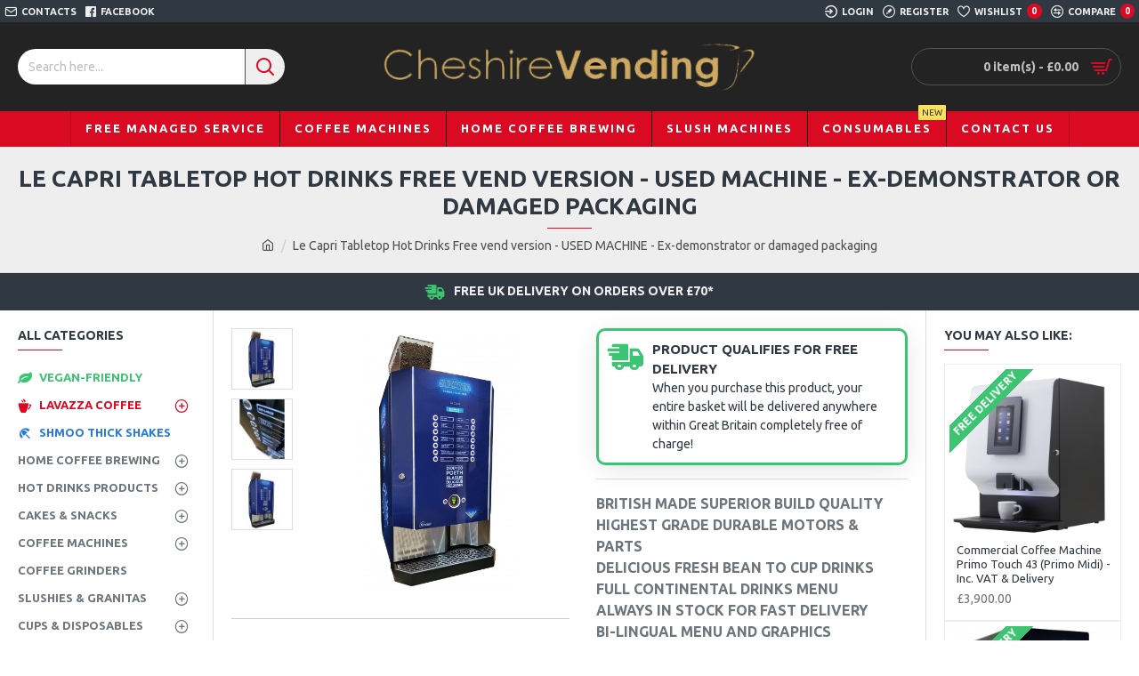

--- FILE ---
content_type: text/html; charset=utf-8
request_url: https://www.cheshirevending.com/index.php?route=product/product&product_id=1568
body_size: 73909
content:
<!DOCTYPE html>
<html dir="ltr" lang="en" class="desktop mac chrome chrome131 webkit oc30 is-guest route-product-product product-1568 store-1 skin-1 desktop-header-active mobile-sticky no-currency layout-2 two-column column-left column-right" data-jb="14218c54" data-jv="3.1.8" data-ov="3.0.3.6">
<head typeof="og:website">
<meta charset="UTF-8" />
<meta name="viewport" content="width=device-width, initial-scale=1.0">
<meta http-equiv="X-UA-Compatible" content="IE=edge">
<title>Le Capri Tabletop Hot Drinks Free vend version - USED MACHINE - Ex-demonstrator or damaged packaging</title>
<base href="https://www.cheshirevending.com/" />
<link rel="preload" href="catalog/view/theme/journal3/icons/fonts/icomoon.woff2?v1" as="font" crossorigin>
<link rel="preconnect" href="https://fonts.googleapis.com/" crossorigin>
<link rel="preconnect" href="https://fonts.gstatic.com/" crossorigin>
<meta name="description" content="Discover the Le Capri commercial Bean to Cup coffee machine from Darenth MJS. Inc. Vat &amp; Delivery. Buy now and enjoy your high-quality coffee." />
<meta name="keywords" content="Darenth MJS Commercial, Bean to Cup Coffee Machine, Le Capri, Inc. Vat &amp; Delivery, Buy Now" />
<script>window['Journal'] = {"isPopup":false,"isPhone":false,"isTablet":false,"isDesktop":true,"filterScrollTop":false,"filterUrlValuesSeparator":",","countdownDay":"Day","countdownHour":"Hour","countdownMin":"Min","countdownSec":"Sec","globalPageColumnLeftTabletStatus":false,"globalPageColumnRightTabletStatus":false,"scrollTop":true,"scrollToTop":false,"notificationHideAfter":"2000","quickviewPageStyleCloudZoomStatus":true,"quickviewPageStyleAdditionalImagesCarousel":false,"quickviewPageStyleAdditionalImagesCarouselStyleSpeed":"500","quickviewPageStyleAdditionalImagesCarouselStyleAutoPlay":false,"quickviewPageStyleAdditionalImagesCarouselStylePauseOnHover":true,"quickviewPageStyleAdditionalImagesCarouselStyleDelay":"3000","quickviewPageStyleAdditionalImagesCarouselStyleLoop":false,"quickviewPageStyleAdditionalImagesHeightAdjustment":"5","quickviewPageStyleProductStockUpdate":false,"quickviewPageStylePriceUpdate":false,"quickviewPageStyleOptionsSelect":"none","quickviewText":"Quickview","mobileHeaderOn":"tablet","subcategoriesCarouselStyleSpeed":"500","subcategoriesCarouselStyleAutoPlay":false,"subcategoriesCarouselStylePauseOnHover":true,"subcategoriesCarouselStyleDelay":"3000","subcategoriesCarouselStyleLoop":false,"productPageStyleImageCarouselStyleSpeed":"500","productPageStyleImageCarouselStyleAutoPlay":false,"productPageStyleImageCarouselStylePauseOnHover":true,"productPageStyleImageCarouselStyleDelay":"3000","productPageStyleImageCarouselStyleLoop":false,"productPageStyleCloudZoomStatus":true,"productPageStyleCloudZoomPosition":"inner","productPageStyleAdditionalImagesCarousel":false,"productPageStyleAdditionalImagesCarouselStyleSpeed":"500","productPageStyleAdditionalImagesCarouselStyleAutoPlay":true,"productPageStyleAdditionalImagesCarouselStylePauseOnHover":true,"productPageStyleAdditionalImagesCarouselStyleDelay":"3000","productPageStyleAdditionalImagesCarouselStyleLoop":false,"productPageStyleAdditionalImagesHeightAdjustment":"5","productPageStyleProductStockUpdate":false,"productPageStylePriceUpdate":false,"productPageStyleOptionsSelect":"none","infiniteScrollStatus":true,"infiniteScrollOffset":"2","infiniteScrollLoadPrev":"Load More Products","infiniteScrollLoadNext":"Load More Products","infiniteScrollLoading":"Loading...","infiniteScrollNoneLeft":"","checkoutUrl":"https:\/\/www.cheshirevending.com\/index.php?route=checkout\/checkout","headerHeight":"100","headerCompactHeight":"60","mobileMenuOn":"","searchStyleSearchAutoSuggestStatus":true,"searchStyleSearchAutoSuggestDescription":false,"searchStyleSearchAutoSuggestSubCategories":true,"headerMiniSearchDisplay":"default","stickyStatus":true,"stickyFullHomePadding":false,"stickyFullwidth":true,"stickyAt":"100","stickyHeight":"45","headerTopBarHeight":"25","topBarStatus":true,"headerType":"classic","headerMobileHeight":"60","headerMobileStickyStatus":true,"headerMobileTopBarVisibility":false,"headerMobileTopBarHeight":"45","notification":[{"m":137,"c":"52052aac"}],"headerNotice":[{"m":56,"c":"833e042c"}],"columnsCount":2};</script>
<script>// forEach polyfill
if (window.NodeList && !NodeList.prototype.forEach) {
	NodeList.prototype.forEach = Array.prototype.forEach;
}

(function () {
	if (Journal['isPhone']) {
		return;
	}

	var wrappers = ['search', 'cart', 'cart-content', 'logo', 'language', 'currency'];
	var documentClassList = document.documentElement.classList;

	function extractClassList() {
		return ['desktop', 'tablet', 'phone', 'desktop-header-active', 'mobile-header-active', 'mobile-menu-active'].filter(function (cls) {
			return documentClassList.contains(cls);
		});
	}

	function mqr(mqls, listener) {
		Object.keys(mqls).forEach(function (k) {
			mqls[k].addListener(listener);
		});

		listener();
	}

	function mobileMenu() {
		console.warn('mobile menu!');

		var element = document.querySelector('#main-menu');
		var wrapper = document.querySelector('.mobile-main-menu-wrapper');

		if (element && wrapper) {
			wrapper.appendChild(element);
		}

		var main_menu = document.querySelector('.main-menu');

		if (main_menu) {
			main_menu.classList.add('accordion-menu');
		}

		document.querySelectorAll('.main-menu .dropdown-toggle').forEach(function (element) {
			element.classList.remove('dropdown-toggle');
			element.classList.add('collapse-toggle');
			element.removeAttribute('data-toggle');
		});

		document.querySelectorAll('.main-menu .dropdown-menu').forEach(function (element) {
			element.classList.remove('dropdown-menu');
			element.classList.remove('j-dropdown');
			element.classList.add('collapse');
		});
	}

	function desktopMenu() {
		console.warn('desktop menu!');

		var element = document.querySelector('#main-menu');
		var wrapper = document.querySelector('.desktop-main-menu-wrapper');

		if (element && wrapper) {
			wrapper.insertBefore(element, document.querySelector('#main-menu-2'));
		}

		var main_menu = document.querySelector('.main-menu');

		if (main_menu) {
			main_menu.classList.remove('accordion-menu');
		}

		document.querySelectorAll('.main-menu .collapse-toggle').forEach(function (element) {
			element.classList.add('dropdown-toggle');
			element.classList.remove('collapse-toggle');
			element.setAttribute('data-toggle', 'dropdown');
		});

		document.querySelectorAll('.main-menu .collapse').forEach(function (element) {
			element.classList.add('dropdown-menu');
			element.classList.add('j-dropdown');
			element.classList.remove('collapse');
		});

		document.body.classList.remove('mobile-wrapper-open');
	}

	function mobileHeader() {
		console.warn('mobile header!');

		Object.keys(wrappers).forEach(function (k) {
			var element = document.querySelector('#' + wrappers[k]);
			var wrapper = document.querySelector('.mobile-' + wrappers[k] + '-wrapper');

			if (element && wrapper) {
				wrapper.appendChild(element);
			}

			if (wrappers[k] === 'cart-content') {
				if (element) {
					element.classList.remove('j-dropdown');
					element.classList.remove('dropdown-menu');
				}
			}
		});

		var search = document.querySelector('#search');
		var cart = document.querySelector('#cart');

		if (search && (Journal['searchStyle'] === 'full')) {
			search.classList.remove('full-search');
			search.classList.add('mini-search');
		}

		if (cart && (Journal['cartStyle'] === 'full')) {
			cart.classList.remove('full-cart');
			cart.classList.add('mini-cart')
		}
	}

	function desktopHeader() {
		console.warn('desktop header!');

		Object.keys(wrappers).forEach(function (k) {
			var element = document.querySelector('#' + wrappers[k]);
			var wrapper = document.querySelector('.desktop-' + wrappers[k] + '-wrapper');

			if (wrappers[k] === 'cart-content') {
				if (element) {
					element.classList.add('j-dropdown');
					element.classList.add('dropdown-menu');
					document.querySelector('#cart').appendChild(element);
				}
			} else {
				if (element && wrapper) {
					wrapper.appendChild(element);
				}
			}
		});

		var search = document.querySelector('#search');
		var cart = document.querySelector('#cart');

		if (search && (Journal['searchStyle'] === 'full')) {
			search.classList.remove('mini-search');
			search.classList.add('full-search');
		}

		if (cart && (Journal['cartStyle'] === 'full')) {
			cart.classList.remove('mini-cart');
			cart.classList.add('full-cart');
		}

		documentClassList.remove('mobile-cart-content-container-open');
		documentClassList.remove('mobile-main-menu-container-open');
		documentClassList.remove('mobile-overlay');
	}

	function moveElements(classList) {
		if (classList.includes('mobile-header-active')) {
			mobileHeader();
			mobileMenu();
		} else if (classList.includes('mobile-menu-active')) {
			desktopHeader();
			mobileMenu();
		} else {
			desktopHeader();
			desktopMenu();
		}
	}

	var mqls = {
		phone: window.matchMedia('(max-width: 768px)'),
		tablet: window.matchMedia('(max-width: 1024px)'),
		menu: window.matchMedia('(max-width: ' + Journal['mobileMenuOn'] + 'px)')
	};

	mqr(mqls, function () {
		var oldClassList = extractClassList();

		if (Journal['isDesktop']) {
			if (mqls.phone.matches) {
				documentClassList.remove('desktop');
				documentClassList.remove('tablet');
				documentClassList.add('mobile');
				documentClassList.add('phone');
			} else if (mqls.tablet.matches) {
				documentClassList.remove('desktop');
				documentClassList.remove('phone');
				documentClassList.add('mobile');
				documentClassList.add('tablet');
			} else {
				documentClassList.remove('mobile');
				documentClassList.remove('phone');
				documentClassList.remove('tablet');
				documentClassList.add('desktop');
			}

			if (documentClassList.contains('phone') || (documentClassList.contains('tablet') && Journal['mobileHeaderOn'] === 'tablet')) {
				documentClassList.remove('desktop-header-active');
				documentClassList.add('mobile-header-active');
			} else {
				documentClassList.remove('mobile-header-active');
				documentClassList.add('desktop-header-active');
			}
		}

		if (documentClassList.contains('desktop-header-active') && mqls.menu.matches) {
			documentClassList.add('mobile-menu-active');
		} else {
			documentClassList.remove('mobile-menu-active');
		}

		var newClassList = extractClassList();

		if (oldClassList.join(' ') !== newClassList.join(' ')) {
			if (documentClassList.contains('safari') && !documentClassList.contains('ipad') && navigator.maxTouchPoints && navigator.maxTouchPoints > 2) {
				window.fetch('index.php?route=journal3/journal3/device_detect', {
					method: 'POST',
					body: 'device=ipad',
					headers: {
						'Content-Type': 'application/x-www-form-urlencoded'
					}
				}).then(function (data) {
					return data.json();
				}).then(function (data) {
					if (data.response.reload) {
						window.location.reload();
					}
				});
			}

			if (document.readyState === 'loading') {
				document.addEventListener('DOMContentLoaded', function () {
					moveElements(newClassList);
				});
			} else {
				moveElements(newClassList);
			}
		}
	});

})();

(function () {
	var cookies = {};
	var style = document.createElement('style');
	var documentClassList = document.documentElement.classList;

	document.head.appendChild(style);

	document.cookie.split('; ').forEach(function (c) {
		var cc = c.split('=');
		cookies[cc[0]] = cc[1];
	});

	if (Journal['popup']) {
		for (var i in Journal['popup']) {
			if (!cookies['p-' + Journal['popup'][i]['c']]) {
				documentClassList.add('popup-open');
				documentClassList.add('popup-center');
				break;
			}
		}
	}

	if (Journal['notification']) {
		for (var i in Journal['notification']) {
			if (cookies['n-' + Journal['notification'][i]['c']]) {
				style.sheet.insertRule('.module-notification-' + Journal['notification'][i]['m'] + '{ display:none }');
			}
		}
	}

	if (Journal['headerNotice']) {
		for (var i in Journal['headerNotice']) {
			if (cookies['hn-' + Journal['headerNotice'][i]['c']]) {
				style.sheet.insertRule('.module-header_notice-' + Journal['headerNotice'][i]['m'] + '{ display:none }');
			}
		}
	}

	if (Journal['layoutNotice']) {
		for (var i in Journal['layoutNotice']) {
			if (cookies['ln-' + Journal['layoutNotice'][i]['c']]) {
				style.sheet.insertRule('.module-layout_notice-' + Journal['layoutNotice'][i]['m'] + '{ display:none }');
			}
		}
	}
})();
</script>
<link href="https://fonts.googleapis.com/css?family=Ubuntu:700,400&amp;subset=latin-ext" type="text/css" rel="stylesheet"/>
<link href="catalog/view/javascript/bootstrap/css/bootstrap.min.css?v=14218c54" type="text/css" rel="stylesheet" media="all" />
<link href="catalog/view/javascript/font-awesome/css/font-awesome.min.css?v=14218c54" type="text/css" rel="stylesheet" media="all" />
<link href="catalog/view/theme/journal3/icons/style.minimal.css?v=14218c54" type="text/css" rel="stylesheet" media="all" />
<link href="catalog/view/theme/journal3/lib/imagezoom/imagezoom.min.css?v=14218c54" type="text/css" rel="stylesheet" media="all" />
<link href="catalog/view/theme/journal3/lib/lightgallery/css/lightgallery.min.css?v=14218c54" type="text/css" rel="stylesheet" media="all" />
<link href="catalog/view/theme/journal3/lib/lightgallery/css/lg-transitions.min.css?v=14218c54" type="text/css" rel="stylesheet" media="all" />
<link href="catalog/view/theme/journal3/lib/swiper/swiper.min.css?v=14218c54" type="text/css" rel="stylesheet" media="all" />
<link href="catalog/view/theme/journal3/stylesheet/style.css?v=14218c54" type="text/css" rel="stylesheet" media="all" />
<link href="catalog/view/javascript/jquery/magnific/magnific-popup.css?v=14218c54" type="text/css" rel="stylesheet" media="all" />
<link href="catalog/view/javascript/jquery/datetimepicker/bootstrap-datetimepicker.min.css?v=14218c54" type="text/css" rel="stylesheet" media="all" />
<link href="catalog/view/theme/default/stylesheet/crossupsell.css?v=14218c54" type="text/css" rel="stylesheet" media="all" />
<link href="catalog/view/theme/default/stylesheet/animate.css?v=14218c54" type="text/css" rel="stylesheet" media="all" />
<link href="catalog/view/theme/default/stylesheet/ciaskprice.css?v=14218c54" type="text/css" rel="stylesheet" media="all" />
<link href="catalog/view/javascript/codinginspect/dropzone/dist/dropzone.css?v=14218c54" type="text/css" rel="stylesheet" media="all" />
<link href="https://www.cheshirevending.com/index.php?route=product/product&amp;product_id=1568" rel="canonical" />
<link href="https://www.cheshirevending.com/image/catalog/logos/favicon-32x32.png" rel="icon" />
<style>
.blog-post .post-details .post-stats{white-space:nowrap;overflow-x:auto;overflow-y:hidden;-webkit-overflow-scrolling:touch;;background:rgba(255, 255, 255, 1);margin-top:20px;margin-bottom:20px;padding:8px;padding-right:12px;padding-left:12px;border-width:1px;border-style:solid;border-color:rgba(221, 221, 221, 1)}.blog-post .post-details .post-stats .p-category{flex-wrap:nowrap;display:inline-flex}.mobile .blog-post .post-details .post-stats{overflow-x:scroll}.blog-post .post-details .post-stats::-webkit-scrollbar{-webkit-appearance:none;height:1px;height:5px;width:5px}.blog-post .post-details .post-stats::-webkit-scrollbar-track{background-color:white}.blog-post .post-details .post-stats::-webkit-scrollbar-thumb{background-color:#999;background-color:rgba(218, 10, 34, 1)}.blog-post .post-details .post-stats .p-posted{display:inline-flex}.blog-post .post-details .post-stats .p-author{display:inline-flex}.blog-post .post-details .post-stats .p-date{display:inline-flex}.p-date-image{color:rgba(255, 255, 255, 1);font-weight:700;background:rgba(218, 10, 34, 1);margin:5px}.p-date-image
i{color:rgba(238, 238, 238, 1)}.blog-post .post-details .post-stats .p-comment{display:inline-flex}.blog-post .post-details .post-stats .p-view{display:inline-flex}.post-content>p{margin-bottom:10px}.post-image{display:block;text-align:left;float:none}.post-content{column-count:initial;column-gap:50px;column-rule-color:rgba(221, 221, 221, 1);column-rule-width:1px;column-rule-style:solid}.blog-post
.tags{justify-content:center}.post-comments{margin-top:20px}.post-comment{margin-bottom:30px;padding-bottom:15px;border-width:0;border-bottom-width:1px;border-style:solid;border-color:rgba(221,221,221,1)}.post-reply{margin-top:15px;margin-left:60px;padding-top:20px;border-width:0;border-top-width:1px;border-style:solid;border-color:rgba(221,221,221,1)}.user-avatar{display:block;margin-right:15px;border-radius:50%}.module-blog_comments .side-image{display:block}.post-comment .user-name{font-size:18px;font-weight:700}.post-comment .user-data
div{font-size:12px}.post-comment .user-site::before{left:-1px}.post-comment .user-data .user-date{display:inline-flex}.post-comment .user-data .user-time{display:inline-flex}.comment-form .form-group:not(.required){display:flex}.user-data .user-site{display:inline-flex}.main-posts.post-grid .post-layout.swiper-slide{margin-right:0px;width:calc((100% - 0 * 0px) / 1 - 0.01px)}.main-posts.post-grid .post-layout:not(.swiper-slide){padding:0px;width:calc(100% / 1 - 0.01px)}.one-column #content .main-posts.post-grid .post-layout.swiper-slide{margin-right:20px;width:calc((100% - 2 * 20px) / 3 - 0.01px)}.one-column #content .main-posts.post-grid .post-layout:not(.swiper-slide){padding:10px;width:calc(100% / 3 - 0.01px)}.two-column #content .main-posts.post-grid .post-layout.swiper-slide{margin-right:0px;width:calc((100% - 0 * 0px) / 1 - 0.01px)}.two-column #content .main-posts.post-grid .post-layout:not(.swiper-slide){padding:0px;width:calc(100% / 1 - 0.01px)}.side-column .main-posts.post-grid .post-layout.swiper-slide{margin-right:0px;width:calc((100% - 0 * 0px) / 1 - 0.01px)}.side-column .main-posts.post-grid .post-layout:not(.swiper-slide){padding:0px;width:calc(100% / 1 - 0.01px)}.main-posts.post-grid{margin:-10px}.post-grid .post-thumb .image
img{filter:grayscale(1)}.post-grid .post-thumb:hover .image
img{filter:grayscale(0);transform:scale(1.15)}.post-grid .post-thumb
.caption{position:relative;bottom:auto;width:auto}.post-grid .post-thumb
.name{display:flex;width:auto;margin-left:auto;margin-right:auto;justify-content:center;margin-left:auto;margin-right:auto;margin-top:10px;margin-bottom:10px}.post-grid .post-thumb .name
a{white-space:nowrap;overflow:hidden;text-overflow:ellipsis;font-size:16px;color:rgba(48, 56, 65, 1);font-weight:700}.desktop .post-grid .post-thumb .name a:hover{color:rgba(218, 10, 34, 1)}.post-grid .post-thumb
.description{display:block;text-align:center;margin-bottom:10px}.post-grid .post-thumb .button-group{display:flex;justify-content:center;margin-bottom:10px}.post-grid .post-thumb .btn-read-more::before{display:none}.post-grid .post-thumb .btn-read-more::after{display:none;content:'\e5c8' !important;font-family:icomoon !important}.post-grid .post-thumb .btn-read-more .btn-text{display:inline-block;padding:0}.post-grid .post-thumb .post-stats{display:flex;color:rgba(238, 238, 238, 1);justify-content:center;position:absolute;transform:translateY(-100%);width:100%;background:rgba(0, 0, 0, 0.65);padding:7px}.post-grid .post-thumb .post-stats .p-author{display:flex}.post-grid .post-thumb .p-date{display:flex}.post-grid .post-thumb .post-stats .p-comment{display:flex}.post-grid .post-thumb .post-stats .p-view{display:flex}.post-list .post-layout:not(.swiper-slide){margin-bottom:40px}.post-list .post-thumb
.caption{flex-basis:200px;padding:15px}.post-list .post-thumb:hover .image
img{transform:scale(1.15)}.post-list .post-thumb
.name{display:flex;width:auto;margin-left:auto;margin-right:auto;justify-content:flex-start;margin-left:0;margin-right:auto}.post-list .post-thumb .name
a{white-space:normal;overflow:visible;text-overflow:initial;font-size:18px;color:rgba(48, 56, 65, 1);font-weight:700}.desktop .post-list .post-thumb .name a:hover{color:rgba(218, 10, 34, 1)}.post-list .post-thumb
.description{display:block;color:rgba(109, 118, 125, 1);padding-top:10px;padding-bottom:10px}.post-list .post-thumb .button-group{display:flex;justify-content:flex-start}.post-list .post-thumb .btn-read-more::before{display:inline-block}.post-list .post-thumb .btn-read-more .btn-text{display:inline-block;padding:0
.4em}.post-list .post-thumb .btn-read-more::after{content:'\e5c8' !important;font-family:icomoon !important}.post-list .post-thumb .post-stats{display:flex;font-size:14px;color:rgba(80, 80, 80, 1);justify-content:flex-start;padding-bottom:5px;margin:-15px;margin-bottom:5px;margin-left:0px}.post-list .post-thumb .post-stats .p-author{display:block}.post-list .post-thumb .p-date{display:flex}.post-list .post-thumb .post-stats .p-comment{display:block}.post-list .post-thumb .post-stats .p-view{display:flex}.blog-feed
span{display:block;color:rgba(235, 102, 38, 1) !important}.blog-feed{display:inline-flex;margin-right:30px}.blog-feed::before{content:'\f143' !important;font-family:icomoon !important;font-size:14px;color:rgba(235, 102, 38, 1)}.desktop .blog-feed:hover
span{color:rgba(39, 124, 217, 1) !important}.countdown{color:rgba(48, 56, 65, 1);background:rgba(255, 255, 255, 1);border-radius:3px;width:90%}.countdown div
span{color:rgba(109,118,125,1)}.countdown>div{border-style:solid;border-color:rgba(245, 245, 245, 1)}.boxed-layout .site-wrapper{overflow:hidden}.boxed-layout
.header{padding:0
20px}.boxed-layout
.breadcrumb{padding-left:20px;padding-right:20px}.wrapper, .mega-menu-content, .site-wrapper > .container, .grid-cols,.desktop-header-active .is-sticky .header .desktop-main-menu-wrapper,.desktop-header-active .is-sticky .sticky-fullwidth-bg,.boxed-layout .site-wrapper, .breadcrumb, .title-wrapper, .page-title > span,.desktop-header-active .header .top-bar,.desktop-header-active .header .mid-bar,.desktop-main-menu-wrapper{max-width:1400px}.desktop-main-menu-wrapper .main-menu>.j-menu>.first-dropdown::before{transform:translateX(calc(0px - (100vw - 1400px) / 2))}html[dir='rtl'] .desktop-main-menu-wrapper .main-menu>.j-menu>.first-dropdown::before{transform:none;right:calc(0px - (100vw - 1400px) / 2)}.desktop-main-menu-wrapper .main-menu>.j-menu>.first-dropdown.mega-custom::before{transform:translateX(calc(0px - (200vw - 1400px) / 2))}html[dir='rtl'] .desktop-main-menu-wrapper .main-menu>.j-menu>.first-dropdown.mega-custom::before{transform:none;right:calc(0px - (200vw - 1400px) / 2)}body{background:rgba(255,255,255,1);font-family:'Ubuntu';font-weight:400;font-size:14px;line-height:1.5;-webkit-font-smoothing:antialiased}#content{padding-top:20px;padding-bottom:20px}.column-left
#content{padding-left:20px}.column-right
#content{padding-right:20px}.side-column{max-width:240px;padding:20px;padding-left:0px}.one-column
#content{max-width:calc(100% - 240px)}.two-column
#content{max-width:calc(100% - 240px * 2)}#column-left{border-width:0;border-right-width:1px;border-style:solid;border-color:rgba(221,221,221,1)}#column-right{border-width:0;border-left-width:1px;border-style:solid;border-color:rgba(221,221,221,1);padding:20px;padding-right:0px}.page-title{display:block}.dropdown.drop-menu>.j-dropdown{left:0;right:auto;transform:translate3d(0,-10px,0)}.dropdown.drop-menu.animating>.j-dropdown{left:0;right:auto;transform:none}.dropdown.drop-menu>.j-dropdown::before{left:10px;right:auto;transform:translateX(0)}.dropdown.dropdown .j-menu .dropdown>a>.count-badge{margin-right:0}.dropdown.dropdown .j-menu .dropdown>a>.count-badge+.open-menu+.menu-label{margin-left:7px}.dropdown.dropdown .j-menu .dropdown>a::after{display:block}.dropdown.dropdown .j-menu>li>a{font-size:13px;color:rgba(48, 56, 65, 1);background:rgba(255, 255, 255, 1);padding:10px}.desktop .dropdown.dropdown .j-menu > li:hover > a, .dropdown.dropdown .j-menu>li.active>a{color:rgba(48, 56, 65, 1);background:rgba(245, 245, 245, 1)}.dropdown.dropdown .j-menu .links-text{white-space:nowrap;overflow:hidden;text-overflow:ellipsis}.dropdown.dropdown .j-menu>li>a::before{margin-right:7px;min-width:20px;font-size:18px}.dropdown.dropdown .j-menu > li > a, .dropdown.dropdown.accordion-menu .menu-item > a + div, .dropdown.dropdown .accordion-menu .menu-item>a+div{border-color:rgba(238, 238, 238, 1)}.dropdown.dropdown .j-menu a .count-badge{display:inline-flex;position:relative}.dropdown.dropdown:not(.mega-menu) .j-dropdown{min-width:200px}.dropdown.dropdown:not(.mega-menu) .j-menu{box-shadow:0 0 85px -10px rgba(0, 0, 0, 0.2)}.dropdown.dropdown .j-dropdown::before{display:block;border-bottom-color:rgba(255,255,255,1);margin-top:-10px}legend{font-family:'Ubuntu';font-weight:700;font-size:14px;color:rgba(48,56,65,1);text-transform:uppercase;margin-bottom:15px;white-space:normal;overflow:visible;text-overflow:initial;text-align:left}legend::after{content:'';display:block;position:relative;margin-top:8px;left:initial;right:initial;margin-left:0;margin-right:auto;transform:none}legend.page-title>span::after{content:'';display:block;position:relative;margin-top:8px;left:initial;right:initial;margin-left:0;margin-right:auto;transform:none}legend::after,legend.page-title>span::after{width:50px;height:1px;background:rgba(218,10,34,1)}.title{font-family:'Ubuntu';font-weight:700;font-size:14px;color:rgba(48,56,65,1);text-transform:uppercase;margin-bottom:15px;white-space:normal;overflow:visible;text-overflow:initial;text-align:left}.title::after{content:'';display:block;position:relative;margin-top:8px;left:initial;right:initial;margin-left:0;margin-right:auto;transform:none}.title.page-title>span::after{content:'';display:block;position:relative;margin-top:8px;left:initial;right:initial;margin-left:0;margin-right:auto;transform:none}.title::after,.title.page-title>span::after{width:50px;height:1px;background:rgba(218, 10, 34, 1)}html:not(.popup) .page-title{font-size:26px;color:rgba(48, 56, 65, 1);text-align:center;background:rgba(238, 238, 238, 1);padding:0px;padding-top:20px;margin:0px;white-space:normal;overflow:visible;text-overflow:initial;text-align:center}html:not(.popup) .page-title::after{content:'';display:block;position:relative;margin-top:8px;left:50%;right:initial;transform:translate3d(-50%,0,0)}html:not(.popup) .page-title.page-title>span::after{content:'';display:block;position:relative;margin-top:8px;left:50%;right:initial;transform:translate3d(-50%,0,0)}html:not(.popup) .page-title::after, html:not(.popup) .page-title.page-title>span::after{width:50px;height:1px;background:rgba(218,10,34,1)}.title.module-title{font-family:'Ubuntu';font-weight:700;font-size:14px;color:rgba(48,56,65,1);text-transform:uppercase;margin-bottom:15px;white-space:normal;overflow:visible;text-overflow:initial;text-align:left}.title.module-title::after{content:'';display:block;position:relative;margin-top:8px;left:initial;right:initial;margin-left:0;margin-right:auto;transform:none}.title.module-title.page-title>span::after{content:'';display:block;position:relative;margin-top:8px;left:initial;right:initial;margin-left:0;margin-right:auto;transform:none}.title.module-title::after,.title.module-title.page-title>span::after{width:50px;height:1px;background:rgba(218,10,34,1)}.btn,.btn:visited{font-size:12px;color:rgba(255,255,255,1);text-transform:uppercase}.btn:hover{color:rgba(255, 255, 255, 1) !important;background:rgba(218, 10, 34, 1) !important}.btn:active,.btn:hover:active,.btn:focus:active{color:rgba(255, 255, 255, 1) !important;background:rgba(34, 184, 155, 1) !important}.btn:focus{color:rgba(255, 255, 255, 1) !important;box-shadow:inset 0 0 20px rgba(0,0,0,0.25)}.btn{background:rgba(48,56,65,1);padding:12px}.btn.btn.disabled::after{font-size:20px}.btn-secondary.btn{background:rgba(254,225,91,1)}.btn-secondary.btn:hover{background:rgba(196, 202, 253, 1) !important}.btn-secondary.btn.btn.disabled::after{font-size:20px}.btn-success.btn{background:rgba(60,196,114,1)}.btn-success.btn:hover{background:rgba(39, 124, 217, 1) !important}.btn-success.btn.btn.disabled::after{font-size:20px}.btn-danger.btn{background:rgba(218,10,34,1)}.btn-danger.btn:hover{background:rgba(53, 66, 174, 1) !important}.btn-danger.btn.btn.disabled::after{font-size:20px}.btn-warning.btn{background:rgba(254,225,91,1)}.btn-warning.btn:hover{background:rgba(196, 202, 253, 1) !important}.btn-warning.btn.btn.disabled::after{font-size:20px}.btn-info.btn{background:rgba(109,118,125,1);border-width:0px}.btn-info.btn:hover{background:rgba(48, 56, 65, 1) !important}.btn-info.btn.btn.disabled::after{font-size:20px}.btn-light.btn,.btn-light.btn:visited{color:rgba(109,118,125,1)}.btn-light.btn:hover{color:rgba(48, 56, 65, 1) !important;background:rgba(196, 202, 253, 1) !important}.btn-light.btn{background:rgba(238,238,238,1)}.btn-light.btn.btn.disabled::after{font-size:20px}.btn-dark.btn{background:rgba(48,56,65,1)}.btn-dark.btn:hover{background:rgba(53, 66, 174, 1) !important}.btn-dark.btn.btn.disabled::after{font-size:20px}.buttons{margin-top:20px;padding-top:15px;border-width:0;border-top-width:1px;border-style:solid;border-color:rgba(221, 221, 221, 1);font-size:12px}.buttons .pull-left .btn, .buttons .pull-left .btn:visited{font-size:12px;color:rgba(255, 255, 255, 1);text-transform:uppercase}.buttons .pull-left .btn:hover{color:rgba(255, 255, 255, 1) !important;background:rgba(218, 10, 34, 1) !important}.buttons .pull-left .btn:active, .buttons .pull-left .btn:hover:active, .buttons .pull-left .btn:focus:active{color:rgba(255, 255, 255, 1) !important;background:rgba(34, 184, 155, 1) !important}.buttons .pull-left .btn:focus{color:rgba(255, 255, 255, 1) !important;box-shadow:inset 0 0 20px rgba(0, 0, 0, 0.25)}.buttons .pull-left
.btn{background:rgba(48, 56, 65, 1);padding:12px}.buttons .pull-left .btn.btn.disabled::after{font-size:20px}.buttons .pull-right .btn::after{content:'\e5c8' !important;font-family:icomoon !important;margin-left:5px}.buttons .pull-left .btn::before{content:'\e5c4' !important;font-family:icomoon !important;margin-right:5px}.buttons>div{flex:0 0 auto;width:auto;flex-basis:0}.buttons > div
.btn{width:auto}.buttons .pull-left{margin-right:auto}.buttons .pull-right:only-child{flex:0 0 auto;width:auto;margin:0
0 0 auto}.buttons .pull-right:only-child
.btn{width:auto}.buttons input+.btn{margin-top:5px}.tags{margin-top:15px;justify-content:flex-start;font-size:13px;font-weight:700;text-transform:uppercase}.tags a,.tags-title{margin-right:8px;margin-bottom:8px}.tags
b{display:none}.tags
a{padding-right:8px;padding-left:8px;font-size:12px;color:rgba(238, 238, 238, 1);font-weight:400;text-transform:none;background:rgba(58, 71, 80, 1)}.tags a:hover{color:rgba(255,255,255,1);background:rgba(218,10,34,1)}.alert.alert-success{color:rgba(255,255,255,1);background:rgba(60,196,114,1)}.alert.alert-info{color:rgba(48, 56, 65, 1)}.alert-info.alert-dismissible
.close{color:rgba(196,202,253,1)}.alert.alert-warning{color:rgba(48,56,65,1);background:rgba(254,225,91,1)}.alert.alert-danger{color:rgba(255,255,255,1);background:rgba(218,10,34,1)}.breadcrumb{display:block !important;text-align:center;padding:10px;padding-bottom:20px;white-space:normal;-webkit-overflow-scrolling:touch}.breadcrumb::before{background:rgba(238, 238, 238, 1);border-width:0;border-bottom-width:1px;border-style:solid;border-color:rgba(221, 221, 221, 1)}.breadcrumb li:first-of-type a i::before{content:'\eb69' !important;font-family:icomoon !important}.breadcrumb
a{color:rgba(80, 80, 80, 1);text-decoration:underline}.mobile
.breadcrumb{overflow-x:visible}.breadcrumb::-webkit-scrollbar{-webkit-appearance:initial;height:1px;height:1px;width:1px}.breadcrumb::-webkit-scrollbar-track{background-color:white}.breadcrumb::-webkit-scrollbar-thumb{background-color:#999}.panel-group .panel-heading a::before{content:'\e5c8' !important;font-family:icomoon !important;order:10}.desktop .panel-group .panel-heading:hover a::before{color:rgba(218, 10, 34, 1)}.panel-group .panel-active .panel-heading a::before{content:'\e5db' !important;font-family:icomoon !important;color:rgba(218, 10, 34, 1);top:-1px}.panel-group .panel-heading
a{justify-content:space-between;font-size:13px;font-weight:700;text-transform:uppercase;padding:0px;padding-top:15px;padding-bottom:15px}.panel-group .panel-heading{border-width:0;border-top-width:1px;border-style:solid;border-color:rgba(221, 221, 221, 1)}.panel-group .panel-body{padding-bottom:10px}body
a{color:rgba(39, 124, 217, 1);display:inline-block}body a:hover{color:rgba(218, 10, 34, 1)}body
p{font-size:15px;margin-bottom:15px}body
h1{margin-bottom:20px}body
h2{font-size:32px;margin-bottom:15px}body
h3{margin-bottom:15px}body
h4{font-weight:700;text-transform:uppercase;margin-bottom:15px}body
h5{font-size:17px;font-weight:400;margin-bottom:15px}body
h6{color:rgba(255, 255, 255, 1);text-transform:uppercase;background:rgba(218, 10, 34, 1);padding:6px;padding-right:10px;padding-left:10px;margin-bottom:15px;display:inline-block}body
blockquote{font-family:Georgia,serif;font-weight:400;font-style:italic;padding:15px;padding-top:10px;padding-bottom:10px;margin-top:15px;margin-bottom:15px;border-radius:3px;float:none;display:block;max-width:500px}body blockquote::before{margin-left:auto;margin-right:auto;float:left;content:'\e98f' !important;font-family:icomoon !important;color:rgba(218, 10, 34, 1);margin-right:10px}body
hr{margin-top:20px;margin-bottom:20px;overflow:visible}body hr::before{content:'\e993' !important;font-family:icomoon !important;font-size:20px;width:40px;height:40px;border-radius:50%}body .drop-cap{font-family:Georgia,serif !important;font-weight:400 !important;font-size:60px !important;font-family:Georgia,serif;font-weight:700;margin-right:5px}body .amp::before{content:'\e901' !important;font-family:icomoon !important;font-size:25px;top:5px}body .video-responsive{max-width:550px;margin-bottom:15px}.count-badge{color:rgba(255, 255, 255, 1);background:rgba(218, 10, 34, 1);border-radius:10px}.product-label
b{color:rgba(255,255,255,1);font-weight:700;text-transform:uppercase;background:rgba(218,10,34,1);padding:5px;padding-right:7px;padding-left:7px}.tooltip-inner{font-size:12px;color:rgba(238, 238, 238, 1);line-height:1.1;background:rgba(48, 56, 65, 1);border-radius:2px;padding:5px;box-shadow:0 -15px 100px -10px rgba(0, 0, 0, 0.1)}.tooltip.top .tooltip-arrow{border-top-color:rgba(48, 56, 65, 1)}.tooltip.right .tooltip-arrow{border-right-color:rgba(48, 56, 65, 1)}.tooltip.bottom .tooltip-arrow{border-bottom-color:rgba(48, 56, 65, 1)}.tooltip.left .tooltip-arrow{border-left-color:rgba(48, 56, 65, 1)}table tbody tr:hover
td{background:rgba(255, 255, 255, 1)}table tbody
td{border-width:0 !important;border-top-width:1px !important;border-style:solid !important;border-color:rgba(221, 221, 221, 1) !important}table{border-width:1px !important;border-style:solid !important;border-color:rgba(221, 221, 221, 1) !important}table thead
td{font-size:12px;font-weight:700;text-transform:uppercase;background:rgba(238, 238, 238, 1)}table tfoot
td{background:rgba(238, 238, 238, 1)}table tfoot td, table tfoot
th{border-style:solid !important;border-color:rgba(221, 221, 221, 1) !important}.table-responsive{border-width:1px;border-style:solid;border-color:rgba(221,221,221,1);-webkit-overflow-scrolling:touch}.table-responsive::-webkit-scrollbar{height:5px;width:5px}.form-group .control-label{max-width:150px;padding-top:7px;padding-bottom:5px;justify-content:flex-start}.required .control-label::after, .required .control-label+div::before,.text-danger{font-size:17px;color:rgba(218,10,34,1)}.form-group{margin-bottom:8px}input.form-control{background:rgba(245, 245, 245, 1) !important;border-width:1px !important;border-style:solid !important;border-color:rgba(221, 221, 221, 1) !important;border-radius:2px !important;max-width:500px;height:38px}input.form-control:hover{border-color:rgba(196, 202, 253, 1) !important}input.form-control:focus,input.form-control:active{border-color:rgba(196, 202, 253, 1) !important}input.form-control:focus{box-shadow:inset 0 0 5px rgba(0,0,0,0.1)}textarea.form-control{background:rgba(245, 245, 245, 1) !important;border-width:1px !important;border-style:solid !important;border-color:rgba(221, 221, 221, 1) !important;border-radius:2px !important;height:100px}textarea.form-control:hover{border-color:rgba(196, 202, 253, 1) !important}textarea.form-control:focus,textarea.form-control:active{border-color:rgba(196, 202, 253, 1) !important}textarea.form-control:focus{box-shadow:inset 0 0 5px rgba(0,0,0,0.1)}select.form-control{background:rgba(245, 245, 245, 1) !important;border-width:1px !important;border-style:solid !important;border-color:rgba(221, 221, 221, 1) !important;border-radius:2px !important;max-width:500px}select.form-control:hover{border-color:rgba(196, 202, 253, 1) !important}select.form-control:focus,select.form-control:active{border-color:rgba(196, 202, 253, 1) !important}select.form-control:focus{box-shadow:inset 0 0 5px rgba(0,0,0,0.1)}.radio{width:100%}.checkbox{width:100%}.input-group .input-group-btn
.btn{min-width:35px;min-height:35px}.product-option-file .btn i::before{content:'\ebd8' !important;font-family:icomoon !important}.stepper input.form-control{border-width:0px !important}.stepper{width:50px;height:35px;border-style:solid;border-color:rgba(48, 56, 65, 1);border-top-left-radius:4px;border-bottom-left-radius:4px}.stepper span
i{color:rgba(255, 255, 255, 1);background-color:rgba(109, 118, 125, 1)}.stepper span i:hover{background-color:rgba(218,10,34,1)}.pagination-results{font-size:13px;color:rgba(48, 56, 65, 1);letter-spacing:1px;margin-top:20px;justify-content:flex-start}.pagination-results .text-right{display:block}.pagination>li>a{color:rgba(48,56,65,1)}.pagination>li>a:hover{color:rgba(218,10,34,1)}.pagination>li.active>span,.pagination>li.active>span:hover,.pagination>li>a:focus{color:rgba(218,10,34,1)}.pagination>li>a,.pagination>li>span{padding:5px;padding-right:6px;padding-left:6px}.pagination>li{border-radius:2px}.pagination > li:first-child a::before, .pagination > li:last-child a::before{content:'\e940' !important;font-family:icomoon !important}.pagination > li .prev::before, .pagination > li .next::before{content:'\e93e' !important;font-family:icomoon !important}.pagination>li:not(:first-of-type){margin-left:5px}.rating .fa-stack{font-size:13px;width:1.2em}.rating .fa-star, .rating .fa-star+.fa-star-o{color:rgba(254, 225, 91, 1)}.rating .fa-star-o:only-child{color:rgba(109,118,125,1)}.rating-stars{border-top-left-radius:3px;border-top-right-radius:3px}.popup-inner-body{max-height:calc(100vh - 50px * 2)}.popup-container{max-width:calc(100% - 20px * 2)}.popup-bg{background:rgba(0,0,0,0.75)}.popup-body,.popup{background:rgba(255, 255, 255, 1)}.popup-content, .popup .site-wrapper{padding:20px}.popup-body{border-radius:3px;box-shadow:0 5px 60px -10px rgba(0, 0, 0, 0.3)}.popup-container .popup-close::before{content:'\e5cd' !important;font-family:icomoon !important}.popup-close{width:40px;height:40px;margin-right:5px;margin-top:42px}.popup-container .btn.popup-close{border-radius:50% !important}.popup-container>.btn{background:rgba(39,124,217,1)}.popup-container>.btn:hover{background:rgba(53, 66, 174, 1) !important}.popup-container>.btn.btn.disabled::after{font-size:20px}.scroll-top i::before{content:'\e5d8' !important;font-family:icomoon !important;font-size:20px;color:rgba(255, 255, 255, 1);background:rgba(218, 10, 34, 1);padding:10px}.scroll-top:hover i::before{background:rgba(60,196,114,1)}.scroll-top{left:auto;right:10px;transform:translateX(0);;margin-left:10px;margin-right:10px;margin-bottom:10px}.journal-loading > i::before, .ias-spinner > i::before, .lg-outer .lg-item::after,.btn.disabled::after{content:'\e92f' !important;font-family:icomoon !important;font-size:30px;color:rgba(218, 10, 34, 1)}.journal-loading > .fa-spin, .lg-outer .lg-item::after,.btn.disabled::after{animation:fa-spin infinite linear;;animation-duration:2000ms}.btn-cart::before,.fa-shopping-cart::before{content:'\ea9b' !important;font-family:icomoon !important;left:-1px}.btn-wishlist::before{content:'\f08a' !important;font-family:icomoon !important}.btn-compare::before,.compare-btn::before{content:'\eab6' !important;font-family:icomoon !important}.fa-refresh::before{content:'\eacd' !important;font-family:icomoon !important}.fa-times-circle::before,.fa-times::before,.reset-filter::before,.notification-close::before,.popup-close::before,.hn-close::before{content:'\e981' !important;font-family:icomoon !important}.p-author::before{content:'\f007' !important;font-family:icomoon !important;margin-right:5px}.p-date::before{content:'\f133' !important;font-family:icomoon !important;margin-right:5px}.p-time::before{content:'\eb29' !important;font-family:icomoon !important;margin-right:5px}.p-comment::before{content:'\f27a' !important;font-family:icomoon !important;margin-right:5px}.p-view::before{content:'\f06e' !important;font-family:icomoon !important;margin-right:5px}.p-category::before{content:'\f022' !important;font-family:icomoon !important;margin-right:5px}.user-site::before{content:'\e321' !important;font-family:icomoon !important;left:-1px;margin-right:5px}.desktop ::-webkit-scrollbar{width:12px}.desktop ::-webkit-scrollbar-track{background:rgba(238, 238, 238, 1)}.desktop ::-webkit-scrollbar-thumb{background:rgba(109,118,125,1);border-width:4px;border-style:solid;border-color:rgba(238,238,238,1);border-radius:10px}.expand-content{max-height:70px}.block-expand.btn,.block-expand.btn:visited{text-transform:none}.block-expand.btn{padding:2px;padding-right:7px;padding-left:7px;min-width:20px;min-height:20px}.desktop .block-expand.btn:hover{box-shadow:0 5px 30px -5px rgba(0,0,0,0.25)}.block-expand.btn:active,.block-expand.btn:hover:active,.block-expand.btn:focus:active{box-shadow:inset 0 0 20px rgba(0,0,0,0.25)}.block-expand.btn:focus{box-shadow:inset 0 0 20px rgba(0,0,0,0.25)}.block-expand.btn.btn.disabled::after{font-size:20px}.block-expand::after{content:'Show More'}.block-expanded .block-expand::after{content:'Show Less'}.block-expand::before{content:'\e5db' !important;font-family:icomoon !important;margin-right:5px}.block-expanded .block-expand::before{content:'\e5d8' !important;font-family:icomoon !important;margin-right:5px}.block-expand-overlay{background:linear-gradient(to bottom, transparent, rgba(255, 255, 255, 1))}.safari .block-expand-overlay{background:linear-gradient(to bottom, rgba(255,255,255,0), rgba(255, 255, 255, 1))}.iphone .block-expand-overlay{background:linear-gradient(to bottom, rgba(255,255,255,0), rgba(255, 255, 255, 1))}.ipad .block-expand-overlay{background:linear-gradient(to bottom,rgba(255,255,255,0),rgba(255,255,255,1))}.old-browser{color:rgba(42,42,42,1);background:rgba(255,255,255,1)}.notification-cart.notification{max-width:400px;margin:20px;margin-bottom:0px;padding:10px;background:rgba(255, 255, 255, 1);border-radius:5px;box-shadow:0 5px 60px -10px rgba(0, 0, 0, 0.3)}.notification-cart .notification-close{display:block;width:25px;height:25px;margin-right:-12px;margin-top:-12px}.notification-cart .notification-close::before{content:'\e5cd' !important;font-family:icomoon !important}.notification-cart .btn.notification-close{border-radius:50% !important}.notification-cart .notification-close.btn{background:rgba(39, 124, 217, 1)}.notification-cart .notification-close.btn:hover{background:rgba(53, 66, 174, 1) !important}.notification-cart .notification-close.btn.btn.disabled::after{font-size:20px}.notification-cart
img{display:block;margin-right:10px;margin-bottom:10px}.notification-cart .notification-buttons{display:flex;padding:10px;margin:-10px;margin-top:5px}.notification-cart .notification-view-cart.btn{background:rgba(39, 124, 217, 1)}.notification-cart .notification-view-cart.btn:hover{background:rgba(53, 66, 174, 1) !important}.notification-cart .notification-view-cart.btn.btn.disabled::after{font-size:20px}.notification-cart .notification-view-cart{display:inline-flex;flex-grow:1}.notification-cart .notification-checkout.btn{background:rgba(60, 196, 114, 1)}.notification-cart .notification-checkout.btn:hover{background:rgba(39, 124, 217, 1) !important}.notification-cart .notification-checkout.btn.btn.disabled::after{font-size:20px}.notification-cart .notification-checkout{display:inline-flex;flex-grow:1;margin-left:10px}.notification-cart .notification-checkout::after{content:'\e5c8' !important;font-family:icomoon !important;margin-left:5px}.notification-wishlist.notification{max-width:400px;margin:20px;margin-bottom:0px;padding:10px;background:rgba(255, 255, 255, 1);border-radius:5px;box-shadow:0 5px 60px -10px rgba(0, 0, 0, 0.3)}.notification-wishlist .notification-close{display:block;width:25px;height:25px;margin-right:-12px;margin-top:-12px}.notification-wishlist .notification-close::before{content:'\e5cd' !important;font-family:icomoon !important}.notification-wishlist .btn.notification-close{border-radius:50% !important}.notification-wishlist .notification-close.btn{background:rgba(39, 124, 217, 1)}.notification-wishlist .notification-close.btn:hover{background:rgba(53, 66, 174, 1) !important}.notification-wishlist .notification-close.btn.btn.disabled::after{font-size:20px}.notification-wishlist
img{display:block;margin-right:10px;margin-bottom:10px}.notification-wishlist .notification-buttons{display:flex;padding:10px;margin:-10px;margin-top:5px}.notification-wishlist .notification-view-cart.btn{background:rgba(39, 124, 217, 1)}.notification-wishlist .notification-view-cart.btn:hover{background:rgba(53, 66, 174, 1) !important}.notification-wishlist .notification-view-cart.btn.btn.disabled::after{font-size:20px}.notification-wishlist .notification-view-cart{display:inline-flex;flex-grow:1}.notification-wishlist .notification-checkout.btn{background:rgba(60, 196, 114, 1)}.notification-wishlist .notification-checkout.btn:hover{background:rgba(39, 124, 217, 1) !important}.notification-wishlist .notification-checkout.btn.btn.disabled::after{font-size:20px}.notification-wishlist .notification-checkout{display:inline-flex;flex-grow:1;margin-left:10px}.notification-wishlist .notification-checkout::after{content:'\e5c8' !important;font-family:icomoon !important;margin-left:5px}.notification-compare.notification{max-width:400px;margin:20px;margin-bottom:0px;padding:10px;background:rgba(255, 255, 255, 1);border-radius:5px;box-shadow:0 5px 60px -10px rgba(0, 0, 0, 0.3)}.notification-compare .notification-close{display:block;width:25px;height:25px;margin-right:-12px;margin-top:-12px}.notification-compare .notification-close::before{content:'\e5cd' !important;font-family:icomoon !important}.notification-compare .btn.notification-close{border-radius:50% !important}.notification-compare .notification-close.btn{background:rgba(39, 124, 217, 1)}.notification-compare .notification-close.btn:hover{background:rgba(53, 66, 174, 1) !important}.notification-compare .notification-close.btn.btn.disabled::after{font-size:20px}.notification-compare
img{display:block;margin-right:10px;margin-bottom:10px}.notification-compare .notification-buttons{display:flex;padding:10px;margin:-10px;margin-top:5px}.notification-compare .notification-view-cart.btn{background:rgba(39, 124, 217, 1)}.notification-compare .notification-view-cart.btn:hover{background:rgba(53, 66, 174, 1) !important}.notification-compare .notification-view-cart.btn.btn.disabled::after{font-size:20px}.notification-compare .notification-view-cart{display:inline-flex;flex-grow:1}.notification-compare .notification-checkout.btn{background:rgba(60, 196, 114, 1)}.notification-compare .notification-checkout.btn:hover{background:rgba(39, 124, 217, 1) !important}.notification-compare .notification-checkout.btn.btn.disabled::after{font-size:20px}.notification-compare .notification-checkout{display:inline-flex;flex-grow:1;margin-left:10px}.notification-compare .notification-checkout::after{content:'\e5c8' !important;font-family:icomoon !important;margin-left:5px}.popup-quickview .popup-container{width:760px}.popup-quickview .popup-inner-body{height:600px}.route-product-product.popup-quickview .product-info .product-left{width:50%}.route-product-product.popup-quickview .product-info .product-right{width:calc(100% - 50%);padding-left:20px}.route-product-product.popup-quickview h1.page-title{display:none}.route-product-product.popup-quickview div.page-title{display:block}.route-product-product.popup-quickview .page-title{font-size:18px;font-weight:700;text-transform:uppercase;border-width:0px;padding:0px;margin-bottom:15px;white-space:normal;overflow:visible;text-overflow:initial}.route-product-product.popup-quickview .page-title::after{content:'';display:block;position:relative;margin-top:7px}.route-product-product.popup-quickview .page-title.page-title>span::after{content:'';display:block;position:relative;margin-top:7px}.route-product-product.popup-quickview .page-title::after, .route-product-product.popup-quickview .page-title.page-title>span::after{width:50px;height:1px;background:rgba(218, 10, 34, 1)}.route-product-product.popup-quickview .direction-horizontal .additional-image{width:calc(100% / 4)}.route-product-product.popup-quickview .additional-images .swiper-container{overflow:hidden}.route-product-product.popup-quickview .additional-images .swiper-buttons{display:none;top:50%;width:calc(100% - (5px * 2));margin-top:-10px}.route-product-product.popup-quickview .additional-images:hover .swiper-buttons{display:block}.route-product-product.popup-quickview .additional-images .swiper-button-prev{left:0;right:auto;transform:translate(0, -50%)}.route-product-product.popup-quickview .additional-images .swiper-button-next{left:auto;right:0;transform:translate(0, -50%)}.route-product-product.popup-quickview .additional-images .swiper-buttons
div{width:25px;height:25px;background:rgba(218, 10, 34, 1);box-shadow:0 5px 30px -5px rgba(0, 0, 0, 0.15)}.route-product-product.popup-quickview .additional-images .swiper-button-disabled{opacity:0}.route-product-product.popup-quickview .additional-images .swiper-buttons div::before{content:'\e5c4' !important;font-family:icomoon !important;color:rgba(255, 255, 255, 1)}.route-product-product.popup-quickview .additional-images .swiper-buttons .swiper-button-next::before{content:'\e5c8' !important;font-family:icomoon !important;color:rgba(255, 255, 255, 1)}.route-product-product.popup-quickview .additional-images .swiper-buttons div:not(.swiper-button-disabled):hover{background:rgba(53, 66, 174, 1)}.route-product-product.popup-quickview .additional-images .swiper-pagination{display:block;margin-bottom:-10px;left:50%;right:auto;transform:translateX(-50%)}.route-product-product.popup-quickview .additional-images
.swiper{padding-bottom:10px}.route-product-product.popup-quickview .additional-images .swiper-pagination-bullet{width:7px;height:7px;background-color:rgba(109, 118, 125, 1)}.route-product-product.popup-quickview .additional-images .swiper-pagination>span+span{margin-left:8px}.desktop .route-product-product.popup-quickview .additional-images .swiper-pagination-bullet:hover{background-color:rgba(218, 10, 34, 1)}.route-product-product.popup-quickview .additional-images .swiper-pagination-bullet.swiper-pagination-bullet-active{background-color:rgba(218, 10, 34, 1)}.route-product-product.popup-quickview .additional-images .swiper-pagination>span{border-radius:20px}.route-product-product.popup-quickview .additional-image{padding:calc(10px / 2)}.route-product-product.popup-quickview .additional-images{margin-top:10px;margin-right:-5px;margin-left:-5px}.route-product-product.popup-quickview .additional-images
img{border-width:1px;border-style:solid;border-color:rgba(245, 245, 245, 1)}.route-product-product.popup-quickview .additional-images img:hover{border-color:rgba(238, 238, 238, 1)}.route-product-product.popup-quickview .product-info .product-stats li::before{content:'\f111' !important;font-family:icomoon !important}.route-product-product.popup-quickview .product-info .product-stats
ul{width:100%}.route-product-product.popup-quickview .product-stats .product-views::before{content:'\f06e' !important;font-family:icomoon !important}.route-product-product.popup-quickview .product-stats .product-sold::before{content:'\e263' !important;font-family:icomoon !important}.route-product-product.popup-quickview .product-info .custom-stats{justify-content:space-between}.route-product-product.popup-quickview .product-info .product-details
.rating{justify-content:flex-start}.route-product-product.popup-quickview .product-info .product-details .countdown-wrapper{display:block}.route-product-product.popup-quickview .product-info .product-details .product-price-group{text-align:left}.route-product-product.popup-quickview .product-info .product-details .price-group{justify-content:flex-start;flex-direction:row;align-items:center}.route-product-product.popup-quickview .product-info .product-details .product-price-new{order:-1}.route-product-product.popup-quickview .product-info .product-details .product-points{display:block}.route-product-product.popup-quickview .product-info .product-details .product-tax{display:block}.route-product-product.popup-quickview .product-info .product-details
.discounts{display:block}.route-product-product.popup-quickview .product-info .product-details .product-options>.options-title{display:none}.route-product-product.popup-quickview .product-info .product-details .product-options>h3{display:block}.route-product-product.popup-quickview .product-info .product-options .push-option > div input:checked+img{box-shadow:inset 0 0 8px rgba(0, 0, 0, 0.7)}.route-product-product.popup-quickview .product-info .product-details .button-group-page{position:fixed;width:100%;z-index:1000;;background:rgba(255, 255, 255, 1);padding:10px;margin:0px;border-width:0;border-top-width:1px;border-style:solid;border-color:rgba(221, 221, 221, 1);box-shadow:0 -15px 100px -10px rgba(0,0,0,0.1)}.route-product-product.popup-quickview{padding-bottom:60px !important}.route-product-product.popup-quickview .site-wrapper{padding-bottom:0 !important}.route-product-product.popup-quickview.mobile .product-info .product-right{padding-bottom:60px !important}.route-product-product.popup-quickview .product-info .button-group-page
.stepper{display:flex;height:41px}.route-product-product.popup-quickview .product-info .button-group-page .btn-cart{display:inline-flex;margin-right:7px}.route-product-product.popup-quickview .product-info .button-group-page .btn-cart::before, .route-product-product.popup-quickview .product-info .button-group-page .btn-cart .btn-text{display:inline-block}.route-product-product.popup-quickview .product-info .product-details .stepper-group{flex-grow:1}.route-product-product.popup-quickview .product-info .product-details .stepper-group .btn-cart{flex-grow:1}.route-product-product.popup-quickview .product-info .button-group-page .btn-cart::before{font-size:17px}.route-product-product.popup-quickview .product-info .button-group-page .btn-cart.btn, .route-product-product.popup-quickview .product-info .button-group-page .btn-cart.btn:visited{font-size:12px;color:rgba(255, 255, 255, 1);text-transform:uppercase}.route-product-product.popup-quickview .product-info .button-group-page .btn-cart.btn:hover{color:rgba(255, 255, 255, 1) !important;background:rgba(218, 10, 34, 1) !important}.route-product-product.popup-quickview .product-info .button-group-page .btn-cart.btn:active, .route-product-product.popup-quickview .product-info .button-group-page .btn-cart.btn:hover:active, .route-product-product.popup-quickview .product-info .button-group-page .btn-cart.btn:focus:active{color:rgba(255, 255, 255, 1) !important;background:rgba(34, 184, 155, 1) !important}.route-product-product.popup-quickview .product-info .button-group-page .btn-cart.btn:focus{color:rgba(255, 255, 255, 1) !important;box-shadow:inset 0 0 20px rgba(0, 0, 0, 0.25)}.route-product-product.popup-quickview .product-info .button-group-page .btn-cart.btn{background:rgba(48, 56, 65, 1);padding:12px}.route-product-product.popup-quickview .product-info .button-group-page .btn-cart.btn.btn.disabled::after{font-size:20px}.route-product-product.popup-quickview .product-info .button-group-page .btn-more-details{display:inline-flex;flex-grow:0}.route-product-product.popup-quickview .product-info .button-group-page .btn-more-details .btn-text{display:none}.route-product-product.popup-quickview .product-info .button-group-page .btn-more-details::after{content:'\e5c8' !important;font-family:icomoon !important;font-size:18px}.route-product-product.popup-quickview .product-info .button-group-page .btn-more-details.btn{background:rgba(60, 196, 114, 1)}.route-product-product.popup-quickview .product-info .button-group-page .btn-more-details.btn:hover{background:rgba(39, 124, 217, 1) !important}.route-product-product.popup-quickview .product-info .button-group-page .btn-more-details.btn.btn.disabled::after{font-size:20px}.route-product-product.popup-quickview .product-info .product-details .button-group-page .wishlist-compare{flex-grow:0 !important;margin:0px
!important}.route-product-product.popup-quickview .product-info .button-group-page .wishlist-compare{margin-left:auto}.route-product-product.popup-quickview .product-info .button-group-page .btn-wishlist{display:inline-flex;margin:0px;margin-right:7px}.route-product-product.popup-quickview .product-info .button-group-page .btn-wishlist .btn-text{display:none}.route-product-product.popup-quickview .product-info .button-group-page .wishlist-compare .btn-wishlist{width:auto !important}.route-product-product.popup-quickview .product-info .button-group-page .btn-wishlist.btn{background:rgba(218, 10, 34, 1)}.route-product-product.popup-quickview .product-info .button-group-page .btn-wishlist.btn:hover{background:rgba(53, 66, 174, 1) !important}.route-product-product.popup-quickview .product-info .button-group-page .btn-wishlist.btn.btn.disabled::after{font-size:20px}.route-product-product.popup-quickview .product-info .button-group-page .btn-compare{display:inline-flex;margin-right:7px}.route-product-product.popup-quickview .product-info .button-group-page .btn-compare .btn-text{display:none}.route-product-product.popup-quickview .product-info .button-group-page .wishlist-compare .btn-compare{width:auto !important}.route-product-product.popup-quickview .product-info .button-group-page .btn-compare::before{content:'\eab6' !important;font-family:icomoon !important}.route-product-product.popup-quickview .product-info .button-group-page .btn-compare.btn{background:rgba(39, 124, 217, 1)}.route-product-product.popup-quickview .product-info .button-group-page .btn-compare.btn:hover{background:rgba(53, 66, 174, 1) !important}.route-product-product.popup-quickview .product-info .button-group-page .btn-compare.btn.btn.disabled::after{font-size:20px}.popup-quickview .product-right
.description{order:100}.popup-quickview
.description{padding-top:15px;margin-top:15px;border-width:0;border-top-width:1px;border-style:solid;border-color:rgba(221, 221, 221, 1)}.popup-quickview .expand-content{max-height:100%;overflow:visible}.popup-quickview .block-expanded + .block-expand-overlay .block-expand::after{content:'Show Less'}.popup-quickview .block-expand-overlay{background:linear-gradient(to bottom, transparent, rgba(255, 255, 255, 1))}.safari.popup-quickview .block-expand-overlay{background:linear-gradient(to bottom, rgba(255,255,255,0), rgba(255, 255, 255, 1))}.iphone.popup-quickview .block-expand-overlay{background:linear-gradient(to bottom, rgba(255,255,255,0), rgba(255, 255, 255, 1))}.ipad.popup-quickview .block-expand-overlay{background:linear-gradient(to bottom,rgba(255,255,255,0),rgba(255,255,255,1))}.login-box{flex-direction:row}.login-box
.well{background:rgba(255, 255, 255, 1);padding:20px;border-radius:3px}.popup-login .popup-container{width:500px}.popup-login .popup-inner-body{height:280px}.popup-register .popup-container{width:500px}.popup-register .popup-inner-body{height:605px}.account-list>li>a{color:rgba(109,118,125,1);padding:10px;border-width:1px;border-style:solid;border-color:rgba(221,221,221,1);border-radius:3px;flex-direction:column;width:100%;text-align:center}.account-list>li>a::before{content:'\e93f' !important;font-family:icomoon !important;font-size:45px;color:rgba(48, 56, 65, 1);margin:0}.account-list .edit-info{display:flex}.route-information-sitemap .site-edit{display:block}.account-list .edit-pass{display:flex}.route-information-sitemap .site-pass{display:block}.account-list .edit-address{display:flex}.route-information-sitemap .site-address{display:block}.account-list .edit-wishlist{display:flex}.my-cards{display:block}.account-list .edit-order{display:flex}.route-information-sitemap .site-history{display:block}.account-list .edit-downloads{display:flex}.route-information-sitemap .site-download{display:block}.account-list .edit-rewards{display:flex}.account-list .edit-returns{display:flex}.account-list .edit-transactions{display:flex}.account-list .edit-recurring{display:flex}.my-affiliates{display:block}.my-newsletter .account-list{display:flex}.my-affiliates
.title{display:block}.my-newsletter
.title{display:block}.my-account
.title{display:none}.my-orders
.title{display:block}.my-cards
.title{display:block}.account-page
.title{font-family:'Ubuntu';font-weight:700;font-size:14px;color:rgba(48, 56, 65, 1);text-transform:uppercase;margin-bottom:15px;white-space:normal;overflow:visible;text-overflow:initial;text-align:left}.account-page .title::after{content:'';display:block;position:relative;margin-top:8px;left:initial;right:initial;margin-left:0;margin-right:auto;transform:none}.account-page .title.page-title>span::after{content:'';display:block;position:relative;margin-top:8px;left:initial;right:initial;margin-left:0;margin-right:auto;transform:none}.account-page .title::after, .account-page .title.page-title>span::after{width:50px;height:1px;background:rgba(218, 10, 34, 1)}.desktop .account-list>li>a:hover{background:rgba(255,255,255,1)}.account-list>li>a:hover{border-color:rgba(255, 255, 255, 1);box-shadow:0 5px 60px -10px rgba(0,0,0,0.3)}.account-list>li{width:calc(100% / 5);padding:10px;margin:0}.account-list{margin:0
-10px -10px;flex-direction:row}.account-list>.edit-info>a::before{content:'\e90d' !important;font-family:icomoon !important}.account-list>.edit-pass>a::before{content:'\eac4' !important;font-family:icomoon !important}.account-list>.edit-address>a::before{content:'\e956' !important;font-family:icomoon !important}.account-list>.edit-wishlist>a::before{content:'\e955' !important;font-family:icomoon !important}.my-cards .account-list>li>a::before{content:'\e950' !important;font-family:icomoon !important}.account-list>.edit-order>a::before{content:'\ead5' !important;font-family:icomoon !important}.account-list>.edit-downloads>a::before{content:'\eb4e' !important;font-family:icomoon !important}.account-list>.edit-rewards>a::before{content:'\e952' !important;font-family:icomoon !important}.account-list>.edit-returns>a::before{content:'\f112' !important;font-family:icomoon !important}.account-list>.edit-transactions>a::before{content:'\e928' !important;font-family:icomoon !important}.account-list>.edit-recurring>a::before{content:'\e8b3' !important;font-family:icomoon !important}.account-list>.affiliate-add>a::before{content:'\e95a' !important;font-family:icomoon !important}.account-list>.affiliate-edit>a::before{content:'\e95a' !important;font-family:icomoon !important}.account-list>.affiliate-track>a::before{content:'\e93c' !important;font-family:icomoon !important}.my-newsletter .account-list>li>a::before{content:'\e94c' !important;font-family:icomoon !important}.route-account-register .account-customer-group label::after{display:none !important}#account .account-fax label::after{display:none !important}.route-account-register .address-company label::after{display:none !important}#account-address .address-company label::after{display:none !important}.route-account-register .address-address-2 label::after{display:none !important}#account-address .address-address-2 label::after{display:none !important}.route-checkout-cart .td-qty .btn-remove.btn{background:rgba(218, 10, 34, 1)}.route-checkout-cart .td-qty .btn-remove.btn:hover{background:rgba(53, 66, 174, 1) !important}.route-checkout-cart .td-qty .btn-remove.btn.btn.disabled::after{font-size:20px}.route-checkout-cart .cart-total table tbody tr:hover
td{background:rgba(255, 255, 255, 1)}.route-checkout-cart .cart-total table tbody
td{border-width:0 !important;border-top-width:1px !important;border-style:solid !important;border-color:rgba(221, 221, 221, 1) !important}.route-checkout-cart .cart-total
table{border-width:1px !important;border-style:solid !important;border-color:rgba(221, 221, 221, 1) !important}.route-checkout-cart .cart-total table thead
td{font-size:12px;font-weight:700;text-transform:uppercase;background:rgba(238, 238, 238, 1)}.route-checkout-cart .cart-total table tfoot
td{background:rgba(238, 238, 238, 1)}.route-checkout-cart .cart-total table tfoot td, .route-checkout-cart .cart-total table tfoot
th{border-style:solid !important;border-color:rgba(221, 221, 221, 1) !important}.route-checkout-cart .cart-total .table-responsive{border-width:1px;border-style:solid;border-color:rgba(221, 221, 221, 1);-webkit-overflow-scrolling:touch}.route-checkout-cart .cart-total .table-responsive::-webkit-scrollbar{height:5px;width:5px}.route-checkout-cart .cart-page{display:flex}.route-checkout-cart .cart-bottom{max-width:400px}.cart-bottom{background:rgba(238,238,238,1);padding:20px;margin-left:20px;border-width:1px;border-style:solid;border-color:rgba(221,221,221,1)}.panels-total{flex-direction:column}.panels-total .cart-total{background:rgba(255, 255, 255, 1);align-items:flex-start}.route-checkout-cart
.buttons{margin-top:20px;padding-top:15px;border-width:0;border-top-width:1px;border-style:solid;border-color:rgba(221, 221, 221, 1)}.route-checkout-cart .buttons .pull-right
.btn{background:rgba(60, 196, 114, 1)}.route-checkout-cart .buttons .pull-right .btn:hover{background:rgba(39, 124, 217, 1) !important}.route-checkout-cart .buttons .pull-right .btn.btn.disabled::after{font-size:20px}.route-checkout-cart .buttons .pull-left
.btn{background:rgba(109, 118, 125, 1);border-width:0px}.route-checkout-cart .buttons .pull-left .btn:hover{background:rgba(48, 56, 65, 1) !important}.route-checkout-cart .buttons .pull-left .btn.btn.disabled::after{font-size:20px}.route-checkout-cart .buttons .pull-right .btn::after{content:'\e5c8' !important;font-family:icomoon !important}.route-checkout-cart .buttons .pull-left .btn::before{content:'\e5c4' !important;font-family:icomoon !important}.route-checkout-cart .buttons>div{flex:1;width:auto;flex-basis:0}.route-checkout-cart .buttons > div
.btn{width:100%}.route-checkout-cart .buttons .pull-left{margin-right:0}.route-checkout-cart .buttons>div+div{padding-left:10px}.route-checkout-cart .buttons .pull-right:only-child{flex:1;margin:0
0 0 auto}.route-checkout-cart .buttons .pull-right:only-child
.btn{width:100%}.route-checkout-cart .buttons input+.btn{margin-top:5px}.cart-table .td-image{display:table-cell}.cart-table .td-qty .stepper, .cart-section .stepper, .cart-table .td-qty .btn-update.btn, .cart-section .td-qty .btn-primary.btn{display:inline-flex}.cart-table .td-name{display:table-cell}.cart-table .td-model{display:table-cell}.route-account-order-info .table-responsive .table-order thead>tr>td:nth-child(2){display:table-cell}.route-account-order-info .table-responsive .table-order tbody>tr>td:nth-child(2){display:table-cell}.route-account-order-info .table-responsive .table-order tfoot>tr>td:last-child{display:table-cell}.cart-table .td-price{display:table-cell}.route-checkout-cart .cart-panels{margin-bottom:30px}.route-checkout-cart .cart-panels
.title{font-family:'Ubuntu';font-weight:700;font-size:14px;color:rgba(48, 56, 65, 1);text-transform:uppercase;margin-bottom:15px;white-space:normal;overflow:visible;text-overflow:initial;text-align:left;display:block}.route-checkout-cart .cart-panels .title::after{content:'';display:block;position:relative;margin-top:8px;left:initial;right:initial;margin-left:0;margin-right:auto;transform:none}.route-checkout-cart .cart-panels .title.page-title>span::after{content:'';display:block;position:relative;margin-top:8px;left:initial;right:initial;margin-left:0;margin-right:auto;transform:none}.route-checkout-cart .cart-panels .title::after, .route-checkout-cart .cart-panels .title.page-title>span::after{width:50px;height:1px;background:rgba(218, 10, 34, 1)}.route-checkout-cart .cart-panels .form-group .control-label{max-width:9999px;padding-top:7px;padding-bottom:5px;justify-content:flex-start}.route-checkout-cart .cart-panels .form-group{margin-bottom:8px}.route-checkout-cart .cart-panels input.form-control{background:rgba(245, 245, 245, 1) !important;border-width:1px !important;border-style:solid !important;border-color:rgba(221, 221, 221, 1) !important;border-radius:2px !important}.route-checkout-cart .cart-panels input.form-control:hover{border-color:rgba(196, 202, 253, 1) !important}.route-checkout-cart .cart-panels input.form-control:focus, .route-checkout-cart .cart-panels input.form-control:active{border-color:rgba(196, 202, 253, 1) !important}.route-checkout-cart .cart-panels input.form-control:focus{box-shadow:inset 0 0 5px rgba(0, 0, 0, 0.1)}.route-checkout-cart .cart-panels textarea.form-control{background:rgba(245, 245, 245, 1) !important;border-width:1px !important;border-style:solid !important;border-color:rgba(221, 221, 221, 1) !important;border-radius:2px !important}.route-checkout-cart .cart-panels textarea.form-control:hover{border-color:rgba(196, 202, 253, 1) !important}.route-checkout-cart .cart-panels textarea.form-control:focus, .route-checkout-cart .cart-panels textarea.form-control:active{border-color:rgba(196, 202, 253, 1) !important}.route-checkout-cart .cart-panels textarea.form-control:focus{box-shadow:inset 0 0 5px rgba(0, 0, 0, 0.1)}.route-checkout-cart .cart-panels select.form-control{background:rgba(245, 245, 245, 1) !important;border-width:1px !important;border-style:solid !important;border-color:rgba(221, 221, 221, 1) !important;border-radius:2px !important;max-width:200px}.route-checkout-cart .cart-panels select.form-control:hover{border-color:rgba(196, 202, 253, 1) !important}.route-checkout-cart .cart-panels select.form-control:focus, .route-checkout-cart .cart-panels select.form-control:active{border-color:rgba(196, 202, 253, 1) !important}.route-checkout-cart .cart-panels select.form-control:focus{box-shadow:inset 0 0 5px rgba(0, 0, 0, 0.1)}.route-checkout-cart .cart-panels
.radio{width:100%}.route-checkout-cart .cart-panels
.checkbox{width:100%}.route-checkout-cart .cart-panels .input-group .input-group-btn .btn, .route-checkout-cart .cart-panels .input-group .input-group-btn .btn:visited{font-size:12px;color:rgba(255, 255, 255, 1);text-transform:uppercase}.route-checkout-cart .cart-panels .input-group .input-group-btn .btn:hover{color:rgba(255, 255, 255, 1) !important;background:rgba(218, 10, 34, 1) !important}.route-checkout-cart .cart-panels .input-group .input-group-btn .btn:active, .route-checkout-cart .cart-panels .input-group .input-group-btn .btn:hover:active, .route-checkout-cart .cart-panels .input-group .input-group-btn .btn:focus:active{color:rgba(255, 255, 255, 1) !important;background:rgba(34, 184, 155, 1) !important}.route-checkout-cart .cart-panels .input-group .input-group-btn .btn:focus{color:rgba(255, 255, 255, 1) !important;box-shadow:inset 0 0 20px rgba(0, 0, 0, 0.25)}.route-checkout-cart .cart-panels .input-group .input-group-btn
.btn{background:rgba(48, 56, 65, 1);padding:12px;min-width:35px;min-height:35px;margin-left:5px}.route-checkout-cart .cart-panels .input-group .input-group-btn .btn.btn.disabled::after{font-size:20px}.route-checkout-cart .cart-panels .product-option-file .btn i::before{content:'\ebd8' !important;font-family:icomoon !important}.route-checkout-cart .cart-panels
.buttons{margin-top:20px;padding-top:15px;border-width:0;border-top-width:1px;border-style:solid;border-color:rgba(221, 221, 221, 1)}.route-checkout-cart .cart-panels .buttons .pull-right
.btn{background:rgba(60, 196, 114, 1)}.route-checkout-cart .cart-panels .buttons .pull-right .btn:hover{background:rgba(39, 124, 217, 1) !important}.route-checkout-cart .cart-panels .buttons .pull-right .btn.btn.disabled::after{font-size:20px}.route-checkout-cart .cart-panels .buttons .pull-left
.btn{background:rgba(109, 118, 125, 1);border-width:0px}.route-checkout-cart .cart-panels .buttons .pull-left .btn:hover{background:rgba(48, 56, 65, 1) !important}.route-checkout-cart .cart-panels .buttons .pull-left .btn.btn.disabled::after{font-size:20px}.route-checkout-cart .cart-panels .buttons .pull-right .btn::after{content:'\e5c8' !important;font-family:icomoon !important}.route-checkout-cart .cart-panels .buttons .pull-left .btn::before{content:'\e5c4' !important;font-family:icomoon !important}.route-checkout-cart .cart-panels .buttons>div{flex:1;width:auto;flex-basis:0}.route-checkout-cart .cart-panels .buttons > div
.btn{width:100%}.route-checkout-cart .cart-panels .buttons .pull-left{margin-right:0}.route-checkout-cart .cart-panels .buttons>div+div{padding-left:10px}.route-checkout-cart .cart-panels .buttons .pull-right:only-child{flex:1;margin:0
0 0 auto}.route-checkout-cart .cart-panels .buttons .pull-right:only-child
.btn{width:100%}.route-checkout-cart .cart-panels .buttons input+.btn{margin-top:5px}.route-checkout-cart .cart-panels>p{display:none}.route-checkout-cart .cart-panels .panel-reward{display:block}.route-checkout-cart .cart-panels .panel-coupon{display:block}.route-checkout-cart .cart-panels .panel-shipping{display:block}.route-checkout-cart .cart-panels .panel-voucher{display:block}.route-checkout-cart .cart-panels .panel-reward
.collapse{display:none}.route-checkout-cart .cart-panels .panel-reward
.collapse.in{display:block}.route-checkout-cart .cart-panels .panel-reward .panel-heading{pointer-events:auto}.route-checkout-cart .cart-panels .panel-coupon
.collapse{display:none}.route-checkout-cart .cart-panels .panel-coupon
.collapse.in{display:block}.route-checkout-cart .cart-panels .panel-coupon .panel-heading{pointer-events:auto}.route-checkout-cart .cart-panels .panel-shipping
.collapse{display:none}.route-checkout-cart .cart-panels .panel-shipping
.collapse.in{display:block}.route-checkout-cart .cart-panels .panel-shipping .panel-heading{pointer-events:auto}.route-checkout-cart .cart-panels .panel-voucher
.collapse{display:none}.route-checkout-cart .cart-panels .panel-voucher
.collapse.in{display:block}.route-checkout-cart .cart-panels .panel-voucher .panel-heading{pointer-events:auto}.route-product-category .page-title{display:block}.route-product-category .category-description{order:0}.category-image{float:left}.category-text{position:static;bottom:auto}.category-description{margin-bottom:30px}.category-description>img{margin-bottom:10px}.refine-categories .refine-item.swiper-slide{margin-right:20px;width:calc((100% - 7 * 20px) / 8 - 0.01px)}.refine-categories .refine-item:not(.swiper-slide){padding:10px;width:calc(100% / 8 - 0.01px)}.one-column #content .refine-categories .refine-item.swiper-slide{margin-right:20px;width:calc((100% - 6 * 20px) / 7 - 0.01px)}.one-column #content .refine-categories .refine-item:not(.swiper-slide){padding:10px;width:calc(100% / 7 - 0.01px)}.two-column #content .refine-categories .refine-item.swiper-slide{margin-right:20px;width:calc((100% - 5 * 20px) / 6 - 0.01px)}.two-column #content .refine-categories .refine-item:not(.swiper-slide){padding:10px;width:calc(100% / 6 - 0.01px)}.side-column .refine-categories .refine-item.swiper-slide{margin-right:15px;width:calc((100% - 0 * 15px) / 1 - 0.01px)}.side-column .refine-categories .refine-item:not(.swiper-slide){padding:7.5px;width:calc(100% / 1 - 0.01px)}.refine-items{margin:-5px}.refine-categories{margin-bottom:20px}.refine-links .refine-item+.refine-item{margin-left:10px}.refine-categories .swiper-container{overflow:hidden}.refine-categories .swiper-buttons{display:none;top:50%;width:calc(100% - (5px * 2));margin-top:-10px}.refine-categories:hover .swiper-buttons{display:block}.refine-categories .swiper-button-prev{left:0;right:auto;transform:translate(0, -50%)}.refine-categories .swiper-button-next{left:auto;right:0;transform:translate(0, -50%)}.refine-categories .swiper-buttons
div{width:25px;height:25px;background:rgba(218, 10, 34, 1);box-shadow:0 5px 30px -5px rgba(0, 0, 0, 0.15)}.refine-categories .swiper-button-disabled{opacity:0}.refine-categories .swiper-buttons div::before{content:'\e5c4' !important;font-family:icomoon !important;color:rgba(255, 255, 255, 1)}.refine-categories .swiper-buttons .swiper-button-next::before{content:'\e5c8' !important;font-family:icomoon !important;color:rgba(255, 255, 255, 1)}.refine-categories .swiper-buttons div:not(.swiper-button-disabled):hover{background:rgba(53, 66, 174, 1)}.refine-categories .swiper-pagination{display:block;margin-bottom:-10px;left:50%;right:auto;transform:translateX(-50%)}.refine-categories
.swiper{padding-bottom:10px}.refine-categories .swiper-pagination-bullet{width:7px;height:7px;background-color:rgba(109, 118, 125, 1)}.refine-categories .swiper-pagination>span+span{margin-left:8px}.desktop .refine-categories .swiper-pagination-bullet:hover{background-color:rgba(218, 10, 34, 1)}.refine-categories .swiper-pagination-bullet.swiper-pagination-bullet-active{background-color:rgba(218, 10, 34, 1)}.refine-categories .swiper-pagination>span{border-radius:20px}.refine-item
a{background:rgba(255, 255, 255, 1);padding:7px;border-width:1px;border-style:solid;border-color:rgba(221, 221, 221, 1)}.refine-item a:hover{border-color:rgba(218, 10, 34, 1)}.refine-item a
img{display:block}.refine-name{white-space:normal;overflow:visible;text-overflow:initial;padding:7px;padding-bottom:0px}.refine-item .refine-name{text-align:center}.refine-name .count-badge{display:none}.checkout-section.section-login{display:block}.quick-checkout-wrapper .form-group .control-label{max-width:150px;padding-top:7px;padding-bottom:5px;justify-content:flex-start}.quick-checkout-wrapper .required .control-label::after, .quick-checkout-wrapper .required .control-label + div::before, .quick-checkout-wrapper .text-danger{font-size:17px;color:rgba(218, 10, 34, 1)}.quick-checkout-wrapper .form-group{margin-bottom:8px}.quick-checkout-wrapper input.form-control{background:rgba(245, 245, 245, 1) !important;border-width:1px !important;border-style:solid !important;border-color:rgba(221, 221, 221, 1) !important;border-radius:2px !important;max-width:500px;height:38px}.quick-checkout-wrapper input.form-control:hover{border-color:rgba(196, 202, 253, 1) !important}.quick-checkout-wrapper input.form-control:focus, .quick-checkout-wrapper input.form-control:active{border-color:rgba(196, 202, 253, 1) !important}.quick-checkout-wrapper input.form-control:focus{box-shadow:inset 0 0 5px rgba(0, 0, 0, 0.1)}.quick-checkout-wrapper textarea.form-control{background:rgba(245, 245, 245, 1) !important;border-width:1px !important;border-style:solid !important;border-color:rgba(221, 221, 221, 1) !important;border-radius:2px !important;height:100px}.quick-checkout-wrapper textarea.form-control:hover{border-color:rgba(196, 202, 253, 1) !important}.quick-checkout-wrapper textarea.form-control:focus, .quick-checkout-wrapper textarea.form-control:active{border-color:rgba(196, 202, 253, 1) !important}.quick-checkout-wrapper textarea.form-control:focus{box-shadow:inset 0 0 5px rgba(0, 0, 0, 0.1)}.quick-checkout-wrapper select.form-control{background:rgba(245, 245, 245, 1) !important;border-width:1px !important;border-style:solid !important;border-color:rgba(221, 221, 221, 1) !important;border-radius:2px !important;max-width:500px}.quick-checkout-wrapper select.form-control:hover{border-color:rgba(196, 202, 253, 1) !important}.quick-checkout-wrapper select.form-control:focus, .quick-checkout-wrapper select.form-control:active{border-color:rgba(196, 202, 253, 1) !important}.quick-checkout-wrapper select.form-control:focus{box-shadow:inset 0 0 5px rgba(0, 0, 0, 0.1)}.quick-checkout-wrapper
.radio{width:100%}.quick-checkout-wrapper
.checkbox{width:100%}.quick-checkout-wrapper .input-group .input-group-btn
.btn{min-width:35px;min-height:35px}.quick-checkout-wrapper .product-option-file .btn i::before{content:'\ebd8' !important;font-family:icomoon !important}.quick-checkout-wrapper div .title.section-title{font-family:'Ubuntu';font-weight:700;font-size:14px;color:rgba(48, 56, 65, 1);text-transform:uppercase;margin-bottom:15px;white-space:normal;overflow:visible;text-overflow:initial;text-align:left}.quick-checkout-wrapper div .title.section-title::after{content:'';display:block;position:relative;margin-top:8px;left:initial;right:initial;margin-left:0;margin-right:auto;transform:none}.quick-checkout-wrapper div .title.section-title.page-title>span::after{content:'';display:block;position:relative;margin-top:8px;left:initial;right:initial;margin-left:0;margin-right:auto;transform:none}.quick-checkout-wrapper div .title.section-title::after, .quick-checkout-wrapper div .title.section-title.page-title>span::after{width:50px;height:1px;background:rgba(218,10,34,1)}.checkout-section{padding:15px;border-width:1px;border-style:solid;border-color:rgba(221, 221, 221, 1);border-radius:3px;margin-bottom:25px}.quick-checkout-wrapper > div
.right{padding-left:25px;width:calc(100% - 30%)}.quick-checkout-wrapper > div
.left{width:30%}.section-payment{padding-left:20px;width:calc(100% - 40%);display:block}.section-shipping{width:40%;display:block}.quick-checkout-wrapper .right .section-cvr{display:none}.quick-checkout-wrapper .right .section-cvr .control-label{display:none}.quick-checkout-wrapper .right .section-cvr .form-coupon{display:none}.quick-checkout-wrapper .right .section-cvr .form-voucher{display:none}.quick-checkout-wrapper .right .section-cvr .form-reward{display:none}.quick-checkout-wrapper .right .checkout-payment-details
legend{display:block}.quick-checkout-wrapper .right .confirm-section
.buttons{margin-top:20px;padding-top:15px;border-width:0;border-top-width:1px;border-style:solid;border-color:rgba(221, 221, 221, 1)}.quick-checkout-wrapper .right .confirm-section .buttons .pull-right
.btn{background:rgba(60, 196, 114, 1)}.quick-checkout-wrapper .right .confirm-section .buttons .pull-right .btn:hover{background:rgba(39, 124, 217, 1) !important}.quick-checkout-wrapper .right .confirm-section .buttons .pull-right .btn.btn.disabled::after{font-size:20px}.quick-checkout-wrapper .right .confirm-section .buttons .pull-left
.btn{background:rgba(109, 118, 125, 1);border-width:0px}.quick-checkout-wrapper .right .confirm-section .buttons .pull-left .btn:hover{background:rgba(48, 56, 65, 1) !important}.quick-checkout-wrapper .right .confirm-section .buttons .pull-left .btn.btn.disabled::after{font-size:20px}.quick-checkout-wrapper .right .confirm-section .buttons .pull-right .btn::after{content:'\e5c8' !important;font-family:icomoon !important}.quick-checkout-wrapper .right .confirm-section .buttons .pull-left .btn::before{content:'\e5c4' !important;font-family:icomoon !important}.quick-checkout-wrapper .right .confirm-section .buttons>div{flex:1;width:auto;flex-basis:0}.quick-checkout-wrapper .right .confirm-section .buttons > div
.btn{width:100%}.quick-checkout-wrapper .right .confirm-section .buttons .pull-left{margin-right:0}.quick-checkout-wrapper .right .confirm-section .buttons>div+div{padding-left:10px}.quick-checkout-wrapper .right .confirm-section .buttons .pull-right:only-child{flex:1;margin:0
0 0 auto}.quick-checkout-wrapper .right .confirm-section .buttons .pull-right:only-child
.btn{width:100%}.quick-checkout-wrapper .right .confirm-section .buttons input+.btn{margin-top:5px}.quick-checkout-wrapper .confirm-section
textarea{display:block}.quick-checkout-wrapper .section-comments label::after{display:none !important}.quick-checkout-wrapper .left .section-login
.title{display:block}.quick-checkout-wrapper .left .section-register
.title{display:block}.quick-checkout-wrapper .left .payment-address
.title{display:block}.quick-checkout-wrapper .left .shipping-address
.title{display:block}.quick-checkout-wrapper .right .shipping-payment
.title{display:block}.quick-checkout-wrapper .right .section-cvr
.title{display:none}.quick-checkout-wrapper .right .checkout-payment-details
.title{display:block}.quick-checkout-wrapper .right .cart-section
.title{display:block}.quick-checkout-wrapper .right .confirm-section
.title{display:block}.quick-checkout-wrapper .account-customer-group label::after{display:none !important}.quick-checkout-wrapper .account-fax{display:none !important}.quick-checkout-wrapper .address-firstname{display:none !important}.quick-checkout-wrapper .address-lastname{display:none !important}.quick-checkout-wrapper .address-company label::after{display:none !important}.quick-checkout-wrapper .address-address-2 label::after{display:none !important}.quick-checkout-wrapper .address-city label::after{display:none !important}.quick-checkout-wrapper .address-zone label::after{display:none !important}.quick-checkout-wrapper .shipping-payment .shippings
p{display:none;font-weight:bold}.quick-checkout-wrapper .shipping-payment .ship-wrapper
p{display:none}.shipping-payment .section-body
.radio{margin-bottom:8px}.section-shipping .section-body>div:first-child::before{content:'\eab8' !important;font-family:icomoon !important;margin-right:7px}.section-shipping .section-body>div:nth-child(2)::before{content:'\eab9' !important;font-family:icomoon !important;color:rgba(60, 196, 114, 1);margin-right:7px}.section-payment .section-body>div:first-child::before{content:'\e95d' !important;font-family:icomoon !important;margin-right:7px}.section-payment .section-body>div:nth-child(2)::before{content:'\f1ed' !important;font-family:icomoon !important;color:rgba(0, 48, 135, 1)}.quick-checkout-wrapper .cart-section .td-qty .btn-danger.btn{background:rgba(218, 10, 34, 1)}.quick-checkout-wrapper .cart-section .td-qty .btn-danger.btn:hover{background:rgba(53, 66, 174, 1) !important}.quick-checkout-wrapper .cart-section .td-qty .btn-danger.btn.btn.disabled::after{font-size:20px}.route-product-compare .compare-buttons .btn-remove.btn{background:rgba(218, 10, 34, 1)}.route-product-compare .compare-buttons .btn-remove.btn:hover{background:rgba(53, 66, 174, 1) !important}.route-product-compare .compare-buttons .btn-remove.btn.btn.disabled::after{font-size:20px}.route-product-compare .compare-buttons .btn-cart{display:flex}.route-product-compare .compare-buttons .btn-remove{display:flex}.compare-name{display:table-row}.compare-image{display:table-row}.compare-price{display:table-row}.compare-model{display:table-row}.compare-manufacturer{display:table-row}.compare-availability{display:table-row}.compare-rating{display:table-row}.compare-summary{display:table-row}.compare-weight{display:table-row}.compare-dimensions{display:table-row}.route-information-contact .site-wrapper>.container{max-width:1000px}.route-information-contact .location-title{display:none}.route-information-contact .store-image{display:block}.route-information-contact .store-address{display:none}.route-information-contact .store-tel{display:none}.route-information-contact .store-fax{display:none}.route-information-contact .store-info{display:none}.route-information-contact .store-address
a{display:none}.route-information-contact .other-stores{display:none}.route-information-contact .stores-title{display:none !important}.route-information-information
.content{column-gap:30px;column-rule-width:1px;column-rule-style:solid}.maintenance-page
header{display:none !important}.maintenance-page
footer{display:none !important}#common-maintenance{padding:40px}.route-product-manufacturer #content a
img{display:block}.route-product-manufacturer .manufacturer
a{background:rgba(255, 255, 255, 1);padding:8px;border-width:1px;border-style:solid;border-color:rgba(221, 221, 221, 1);border-radius:3px}.route-product-manufacturer
h2.title{font-size:14px;font-weight:700;text-transform:none;padding-bottom:5px;margin-bottom:8px;white-space:normal;overflow:visible;text-overflow:initial;font-size:40px;font-weight:400}.route-product-search #content .search-criteria-title{display:block}.route-product-search #content
.buttons{margin-top:20px;padding-top:15px;border-width:0;border-top-width:1px;border-style:solid;border-color:rgba(221, 221, 221, 1)}.route-product-search #content .buttons .pull-right
.btn{background:rgba(60, 196, 114, 1)}.route-product-search #content .buttons .pull-right .btn:hover{background:rgba(39, 124, 217, 1) !important}.route-product-search #content .buttons .pull-right .btn.btn.disabled::after{font-size:20px}.route-product-search #content .buttons .pull-left
.btn{background:rgba(109, 118, 125, 1);border-width:0px}.route-product-search #content .buttons .pull-left .btn:hover{background:rgba(48, 56, 65, 1) !important}.route-product-search #content .buttons .pull-left .btn.btn.disabled::after{font-size:20px}.route-product-search #content .buttons .pull-right .btn::after{content:'\e5c8' !important;font-family:icomoon !important}.route-product-search #content .buttons .pull-left .btn::before{content:'\e5c4' !important;font-family:icomoon !important}.route-product-search #content .buttons>div{flex:1;width:auto;flex-basis:0}.route-product-search #content .buttons > div
.btn{width:100%}.route-product-search #content .buttons .pull-left{margin-right:0}.route-product-search #content .buttons>div+div{padding-left:10px}.route-product-search #content .buttons .pull-right:only-child{flex:1;margin:0
0 0 auto}.route-product-search #content .buttons .pull-right:only-child
.btn{width:100%}.route-product-search #content .buttons input+.btn{margin-top:5px}.route-product-search #content .search-products-title{display:block}.route-information-sitemap #content>.row>div+div{padding-left:50px;border-width:0;border-left-width:1px;border-style:solid;border-color:rgba(221, 221, 221, 1)}.route-information-sitemap #content>.row>div>ul>li>a::before{content:'\f15c' !important;font-family:icomoon !important}.route-information-sitemap #content > .row > div > ul li ul li a::before{content:'\f0f6' !important;font-family:icomoon !important}.route-information-sitemap #content>.row{flex-direction:row}.route-information-sitemap #content>.row>div{width:auto}.route-account-wishlist td .btn-remove.btn{background:rgba(218, 10, 34, 1)}.route-account-wishlist td .btn-remove.btn:hover{background:rgba(53, 66, 174, 1) !important}.route-account-wishlist td .btn-remove.btn.btn.disabled::after{font-size:20px}.route-account-wishlist .td-image{display:table-cell}.route-account-wishlist .td-name{display:table-cell}.route-account-wishlist .td-model{display:table-cell}.route-account-wishlist .td-stock{display:table-cell}.route-account-wishlist .td-price{display:table-cell}.route-account-wishlist .td-stock.in-stock{color:rgba(60, 196, 114, 1)}.route-account-wishlist .td-stock.out-of-stock{color:rgba(218, 10, 34, 1)}.route-account-wishlist .td-price
b{color:rgba(60, 196, 114, 1)}.route-account-wishlist .td-price
s{font-size:13px;color:rgba(109, 118, 125, 1);text-decoration:line-through}.product-info .product-left{width:50%}.product-info .product-right{width:calc(100% - 50%);padding-left:30px}.route-product-product:not(.popup) h1.page-title{display:block}.route-product-product:not(.popup) .product-info div.page-title{display:none}.product-image .main-image .swiper-container{overflow:hidden}.product-image .main-image .swiper-buttons{display:none;top:50%;width:calc(100% - (5px * 2));margin-top:-10px}.product-image .main-image:hover .swiper-buttons{display:block}.product-image .main-image .swiper-button-prev{left:0;right:auto;transform:translate(0, -50%)}.product-image .main-image .swiper-button-next{left:auto;right:0;transform:translate(0, -50%)}.product-image .main-image .swiper-buttons
div{width:25px;height:25px;background:rgba(218, 10, 34, 1);box-shadow:0 5px 30px -5px rgba(0, 0, 0, 0.15)}.product-image .main-image .swiper-button-disabled{opacity:0}.product-image .main-image .swiper-buttons div::before{content:'\e5c4' !important;font-family:icomoon !important;color:rgba(255, 255, 255, 1)}.product-image .main-image .swiper-buttons .swiper-button-next::before{content:'\e5c8' !important;font-family:icomoon !important;color:rgba(255, 255, 255, 1)}.product-image .main-image .swiper-buttons div:not(.swiper-button-disabled):hover{background:rgba(53, 66, 174, 1)}.product-image .main-image .swiper-pagination{display:block;margin-bottom:-10px;left:50%;right:auto;transform:translateX(-50%)}.product-image .main-image
.swiper{padding-bottom:10px}.product-image .main-image .swiper-pagination-bullet{width:7px;height:7px;background-color:rgba(109, 118, 125, 1)}.product-image .main-image .swiper-pagination>span+span{margin-left:8px}.desktop .product-image .main-image .swiper-pagination-bullet:hover{background-color:rgba(218, 10, 34, 1)}.product-image .main-image .swiper-pagination-bullet.swiper-pagination-bullet-active{background-color:rgba(218, 10, 34, 1)}.product-image .main-image .swiper-pagination>span{border-radius:20px}.product-image .swiper .swiper-controls{display:none}.lg-product-images #lg-download{display:none}.lg-product-images .lg-image{max-height:calc(100% - 100px)}.lg-product-images .lg-actions .lg-prev::before{content:'\e5c4' !important;font-family:icomoon !important}.lg-product-images .lg-actions .lg-next::before{content:'\e5c8' !important;font-family:icomoon !important}.lg-product-images #lg-counter{display:inline-block}.lg-product-images #lg-zoom-in{display:block}.lg-product-images #lg-actual-size{display:block}.lg-product-images #lg-download-in::after{content:'\eb4d' !important;font-family:icomoon !important}.lg-product-images #lg-zoom-in::after{content:'\ebef' !important;font-family:icomoon !important}.lg-product-images #lg-actual-size::after{content:'\ebf0' !important;font-family:icomoon !important}.lg-product-images .lg-close::after{content:'\ebeb' !important;font-family:icomoon !important}.lg-product-images .lg-sub-html{background:rgba(0, 0, 0, 0.5);white-space:nowrap;overflow:hidden;text-overflow:ellipsis;top:auto;display:block}.lg-product-images.lg-thumb-open .lg-sub-html{bottom:90px !important}.lg-product-images .lg-thumb-item{margin-top:10px;padding-right:10px}.lg-product-images .lg-thumb-item
img{margin-bottom:10px;border-width:1px;border-style:solid;border-color:rgba(0, 0, 0, 0)}.lg-product-images .lg-thumb-outer{padding-left:10px}.desktop .lg-product-images .lg-thumb-item img:hover, .lg-product-images .lg-thumb-item.active
img{border-color:rgba(218, 10, 34, 1)}.lg-product-images .lg-toogle-thumb{left:auto;right:20px;transform:translateX(0)}.direction-horizontal .additional-image{width:calc(100% / 6)}.additional-images .swiper-container{overflow:hidden}.additional-images .swiper-buttons{display:block;top:50%}.additional-images .swiper-button-prev{left:0;right:auto;transform:translate(0, -50%)}.additional-images .swiper-button-next{left:auto;right:0;transform:translate(0, -50%)}.additional-images .swiper-buttons
div{width:70px;height:20px;background:rgba(221, 221, 221, 1)}.additional-images .swiper-button-disabled{opacity:0}.additional-images .swiper-buttons div::before{content:'\e5c4' !important;font-family:icomoon !important}.desktop .additional-images .swiper-buttons div:not(.swiper-button-disabled):hover::before{color:rgba(255, 255, 255, 1)}.additional-images .swiper-buttons .swiper-button-next::before{content:'\e5c8' !important;font-family:icomoon !important}.desktop .additional-images .swiper-buttons .swiper-button-next:not(.swiper-button-disabled):hover::before{color:rgba(255, 255, 255, 1)}.additional-images .swiper-buttons div:not(.swiper-button-disabled):hover{background:rgba(218, 10, 34, 1)}.additional-images .swiper-pagination{display:none !important;margin-bottom:-10px;left:50%;right:auto;transform:translateX(-50%)}.additional-images
.swiper{padding-bottom:0;;padding-bottom:10px}.additional-images .swiper-pagination-bullet{width:10px;height:10px}.additional-images .swiper-pagination>span+span{margin-left:7px}.additional-images .swiper-pagination>span{border-radius:10px}.additional-image{padding:calc(10px / 2)}.additional-images{margin:-5px;margin-right:10px}.additional-images
img{border-width:1px;border-style:solid;border-color:rgba(221, 221, 221, 1)}.additional-images img:hover{border-color:rgba(218, 10, 34, 1)}.product-info .product-details>div{margin-bottom:15px}.product-info .product-details .product-stats{margin:0px}.product-info .product-stats
b{font-size:12px;color:rgba(109, 118, 125, 1);font-weight:700;text-transform:uppercase}.product-info .product-stats
span{font-size:12px;color:rgba(48, 56, 65, 1)}.product-info .product-details .brand-image a
span{display:none}.product-info .product-details .brand-image
a{background:rgba(255, 255, 255, 1);padding:5px}.route-product-product:not(.popup) .product-info .product-price-group{flex-direction:row}.route-product-product:not(.popup) .product-info .product-price-group .product-stats{order:2;margin-left:auto}.product-info .product-stats .in-stock
span{color:rgba(60, 196, 114, 1)}.product-info .product-stats .out-of-stock
span{color:rgba(218, 10, 34, 1)}.product-info .product-stats .product-stock
b{display:block}.product-stats .product-views::before{content:'\f06e' !important;font-family:icomoon !important;margin-right:5px}.product-stats .product-sold::before{content:'\e99a' !important;font-family:icomoon !important;color:rgba(235, 102, 38, 1);margin-right:5px}.product-info .product-details .custom-stats{order:-1;margin-bottom:10px}.product-info .product-stats .product-sold
b{color:rgba(48, 56, 65, 1);font-weight:700}.product-info .product-stats .product-views
b{font-weight:700}.product-info .custom-stats{justify-content:flex-start}.product-info .product-details
.rating{justify-content:flex-start;display:flex}.product-info .product-details .rating .fa-stack{font-size:15px;width:1.2em}.product-info .product-details .countdown-wrapper{display:none;margin-top:15px}.product-info .product-details .product-price-group{text-align:left;justify-content:flex-start;display:flex}.product-info .product-details .price-group{font-size:32px;color:rgba(48, 56, 65, 1);font-weight:700}.product-info .product-details .price-group .product-price-new{color:rgba(218, 10, 34, 1)}.route-product-product:not(.popup) .product-info .product-details .price-group{flex-direction:row;align-items:center}.route-product-product:not(.popup) .product-info .product-details .product-price-new{order:-1}.product-info .product-details .price-group .product-price-old{display:block;font-size:26px;color:rgba(109, 118, 125, 1);font-weight:400;text-decoration:line-through}.route-product-product:not(.popup) .product-info .product-details .product-price-old{margin-left:10px}.product-info .product-details .product-points{font-size:14px;display:block;margin-top:5px;margin-bottom:5px}.product-info .product-details .product-tax{display:block;font-size:14px}.product-info .product-details
.discounts{display:block}.route-product-product:not(.popup) .product-info .product-details .product-options{background:rgba(245, 245, 245, 1);padding-top:15px;padding-right:20px;padding-bottom:10px;padding-left:20px;margin-top:0px;margin-right:0px;margin-bottom:7px;margin-left:0px;border-width:1px;border-style:solid;border-color:rgba(190, 190, 190, 1);border-radius:10px}.route-product-product:not(.popup) .product-info .product-details .product-options>.options-title{display:block}.product-info .product-details .product-options>h3{display:block;font-size:14px;font-weight:700;text-transform:none;padding-bottom:5px;margin-bottom:8px;white-space:normal;overflow:visible;text-overflow:initial}.product-options .form-group .control-label{max-width:9999px;padding-top:7px;padding-bottom:5px;justify-content:flex-start}.product-options .form-group{margin-bottom:8px}.product-options input.form-control{background:rgba(245, 245, 245, 1) !important;border-width:1px !important;border-style:solid !important;border-color:rgba(221, 221, 221, 1) !important;border-radius:2px !important}.product-options input.form-control:hover{border-color:rgba(196, 202, 253, 1) !important}.product-options input.form-control:focus, .product-options input.form-control:active{border-color:rgba(196, 202, 253, 1) !important}.product-options input.form-control:focus{box-shadow:inset 0 0 5px rgba(0, 0, 0, 0.1)}.product-options textarea.form-control{background:rgba(245, 245, 245, 1) !important;border-width:1px !important;border-style:solid !important;border-color:rgba(221, 221, 221, 1) !important;border-radius:2px !important}.product-options textarea.form-control:hover{border-color:rgba(196, 202, 253, 1) !important}.product-options textarea.form-control:focus, .product-options textarea.form-control:active{border-color:rgba(196, 202, 253, 1) !important}.product-options textarea.form-control:focus{box-shadow:inset 0 0 5px rgba(0, 0, 0, 0.1)}.product-options select.form-control{background:rgba(245, 245, 245, 1) !important;border-width:1px !important;border-style:solid !important;border-color:rgba(221, 221, 221, 1) !important;border-radius:2px !important;max-width:200px}.product-options select.form-control:hover{border-color:rgba(196, 202, 253, 1) !important}.product-options select.form-control:focus, .product-options select.form-control:active{border-color:rgba(196, 202, 253, 1) !important}.product-options select.form-control:focus{box-shadow:inset 0 0 5px rgba(0, 0, 0, 0.1)}.product-options
.radio{width:100%}.product-options
.checkbox{width:100%}.product-options .input-group .input-group-btn .btn, .product-options .input-group .input-group-btn .btn:visited{font-size:12px;color:rgba(255, 255, 255, 1);text-transform:uppercase}.product-options .input-group .input-group-btn .btn:hover{color:rgba(255, 255, 255, 1) !important;background:rgba(218, 10, 34, 1) !important}.product-options .input-group .input-group-btn .btn:active, .product-options .input-group .input-group-btn .btn:hover:active, .product-options .input-group .input-group-btn .btn:focus:active{color:rgba(255, 255, 255, 1) !important;background:rgba(34, 184, 155, 1) !important}.product-options .input-group .input-group-btn .btn:focus{color:rgba(255, 255, 255, 1) !important;box-shadow:inset 0 0 20px rgba(0, 0, 0, 0.25)}.product-options .input-group .input-group-btn
.btn{background:rgba(48, 56, 65, 1);padding:12px;min-width:35px;min-height:35px;margin-left:5px}.product-options .input-group .input-group-btn .btn.btn.disabled::after{font-size:20px}.product-options .product-option-file .btn i::before{content:'\ebd8' !important;font-family:icomoon !important}.product-info .product-options .push-option > div .option-value{margin-right:8px;margin-bottom:8px;min-width:30px;min-height:30px;box-shadow:none;border-radius:2px}.product-info .product-options .push-option > div
label{margin-right:5px;margin-bottom:5px}.product-info .product-options .push-option > div .option-value:hover, .product-info .product-options .push-option > div input:checked+.option-value{color:rgba(218, 10, 34, 1);box-shadow:0 5px 30px -5px rgba(0, 0, 0, 0.15)}.product-info .product-options .push-option > div input:checked+.option-value{color:rgba(218, 10, 34, 1);box-shadow:0 5px 30px -5px rgba(0, 0, 0, 0.15)}.product-info .product-options .push-option > div
img{border-width:1px;border-style:solid;border-color:rgba(109, 118, 125, 1);border-radius:50%}.desktop .product-info .product-options .push-option > div img:hover, .product-info .product-options .push-option > div input:checked+img{border-color:rgba(0, 0, 0, 1)}.product-info .product-options .push-option > div input:checked+img{border-color:rgba(0, 0, 0, 1);box-shadow:inset 0 0 8px rgba(0, 0, 0, 0.7)}.product-info .product-options .push-option > div img:hover{box-shadow:0 5px 30px -5px rgba(0, 0, 0, 0.15)}.product-info .product-options .push-option input+img+.option-value{display:none}.route-product-product:not(.popup) .product-info .product-details .button-group-page{position:static;width:auto;z-index:1;;margin-top:10px;margin-bottom:30px}.has-bottom-menu.route-product-product .bottom-menu{display:block}.product-info .product-details .stepper .control-label{display:none}.product-info .button-group-page
.stepper{display:flex;width:50px;height:35px;border-style:solid;border-color:rgba(48, 56, 65, 1);border-top-left-radius:4px;border-bottom-left-radius:4px}.product-info .button-group-page .stepper input.form-control{border-width:0px !important}.product-info .button-group-page .stepper span
i{color:rgba(255, 255, 255, 1);background-color:rgba(109, 118, 125, 1)}.product-info .button-group-page .stepper span i:hover{background-color:rgba(218, 10, 34, 1)}.route-product-product:not(.popup) .product-info .button-group-page
.stepper{height:44px}.product-info .button-group-page .btn-cart{display:inline-flex;border-radius:0px !important}.route-product-product
.tags{display:flex;justify-content:flex-start;margin-top:30px}.route-product-product:not(.popup) .product-info .button-group-page .btn-cart::before{display:inline-block}.route-product-product:not(.popup) .product-info .button-group-page .btn-cart .btn-text{display:inline-block}.product-info .button-group-page .extra-group{width:100%;flex-grow:1;flex-direction:row;display:flex}.product-info .button-group-page .btn-extra{flex:1;width:100%}.product-info .button-group-page .btn-extra+.btn-extra{flex:initial;width:auto}.product-info .product-details .buttons-wrapper .extra-group{justify-content:center;align-items:center}.route-product-product:not(.popup) .product-info .button-group-page .btn-cart{flex-grow:1;height:44px}.route-product-product:not(.popup) .product-info .button-group-page .stepper-group{flex-grow:1;width:auto}.product-info .button-group-page .btn-cart::before{font-size:16px;margin-right:5px}.product-info .button-group-page .btn-cart.btn, .product-info .button-group-page .btn-cart.btn:visited{font-size:18px;color:rgba(255, 255, 255, 1);font-weight:700}.product-info .button-group-page .btn-cart.btn:hover{color:rgba(255, 255, 255, 1) !important;background:rgba(60, 196, 114, 1) !important}.product-info .button-group-page .btn-cart.btn{background:rgba(218, 10, 34, 1);border-top-right-radius:4px !important;border-bottom-right-radius:4px !important}.desktop .product-info .button-group-page .btn-cart.btn:hover{box-shadow:0 5px 30px -5px rgba(0, 0, 0, 0.15)}.product-info .button-group-page .btn-cart.btn.btn.disabled::after{font-size:20px}.product-info .button-group-page .btn-extra.btn{background:rgba(60, 196, 114, 1)}.product-info .button-group-page .btn-extra.btn:hover{background:rgba(39, 124, 217, 1) !important}.product-info .button-group-page .btn-extra.btn.btn.disabled::after{font-size:20px}.product-info .button-group-page .btn-extra + .btn-extra.btn, .product-info .button-group-page .btn-extra+.btn-extra.btn:visited{color:rgba(48, 56, 65, 1);text-transform:none}.product-info .button-group-page .btn-extra+.btn-extra.btn:hover{color:rgba(218, 10, 34, 1) !important;background:none !important}.product-info .button-group-page .btn-extra+.btn-extra.btn{background:none;border-style:none;padding:3px;box-shadow:none}.product-info .button-group-page .btn-extra + .btn-extra.btn:active, .product-info .button-group-page .btn-extra + .btn-extra.btn:hover:active, .product-info .button-group-page .btn-extra+.btn-extra.btn:focus:active{background:none !important}.product-info .button-group-page .btn-extra+.btn-extra.btn:focus{background:none}.product-info .button-group-page .btn-extra+.btn-extra.btn.btn.disabled::after{font-size:20px}.product-info .button-group-page .btn-extra:first-child{display:none}.product-info .button-group-page .btn-extra+.btn{display:inline-flex}.product-info .button-group-page .btn-extra+.btn::before{display:inline-block}.product-info .button-group-page .btn-extra + .btn .btn-text{display:inline-block;padding:0
.4em}.product-info .button-group-page .extra-group .btn-extra:first-child{margin-right:5px;border-radius:0px !important}.product-info .button-group-page .extra-group .btn-extra+.btn-extra{margin-left:5px;border-radius:0px !important}.product-info .button-group-page .extra-group .btn-extra:first-child::before{content:none !important}.product-info .button-group-page .extra-group .btn-extra:last-child::before{color:rgba(218, 10, 34, 1)}.route-product-product:not(.popup) .product-info .product-details .button-group-page .wishlist-compare{width:auto}.route-product-product:not(.popup) .product-info .button-group-page .wishlist-compare{margin-left:auto;margin-right:0;justify-content:center;align-items:center;flex-direction:row}.route-product-product:not(.popup) .product-info .button-group-page .btn-wishlist{display:none;border-radius:0px !important}.route-product-product:not(.popup) .product-info .button-group-page .btn-wishlist .btn-text{display:none}.route-product-product:not(.popup) .product-info .button-group-page .wishlist-compare .btn-wishlist{flex:initial;width:auto}.route-product-product:not(.popup) .product-info .button-group-page .btn-wishlist::before{font-size:17px}.route-product-product:not(.popup) .product-info .button-group-page .btn-wishlist.btn{background:rgba(218, 10, 34, 1)}.route-product-product:not(.popup) .product-info .button-group-page .btn-wishlist.btn:hover{background:rgba(53, 66, 174, 1) !important}.route-product-product:not(.popup) .product-info .button-group-page .btn-wishlist.btn.btn.disabled::after{font-size:20px}.product-info .button-group-page .btn-compare{display:none}.route-product-product:not(.popup) .product-info .button-group-page .btn-compare .btn-text{display:none}.route-product-product:not(.popup) .product-info .button-group-page .wishlist-compare .btn-compare{flex:initial;width:auto}.route-product-product:not(.popup) .product-info .button-group-page .btn-compare{border-radius:0px !important}.route-product-product:not(.popup) .product-info .button-group-page .btn-compare::before{font-size:17px}.route-product-product:not(.popup) .product-info .button-group-page .btn-compare.btn{background:rgba(39, 124, 217, 1)}.route-product-product:not(.popup) .product-info .button-group-page .btn-compare.btn:hover{background:rgba(53, 66, 174, 1) !important}.route-product-product:not(.popup) .product-info .button-group-page .btn-compare.btn.btn.disabled::after{font-size:20px}.product_tabs .nav-tabs > li > a, .product_tabs .nav-tabs > li.active > a, .product_tabs .nav-tabs > li.active > a:hover, .product_tabs .nav-tabs>li.active>a:focus{font-size:13px;color:rgba(48, 56, 65, 1);font-weight:700;text-transform:uppercase}.desktop .product_tabs .nav-tabs > li:hover > a, .product_tabs .nav-tabs>li.active>a{color:rgba(255, 255, 255, 1)}.product_tabs .nav-tabs > li.active > a, .product_tabs .nav-tabs > li.active > a:hover, .product_tabs .nav-tabs>li.active>a:focus{color:rgba(255, 255, 255, 1)}.product_tabs .nav-tabs > li > a, .product_tabs .nav-tabs > li:hover > a, .product_tabs .nav-tabs > li.active > a, .product_tabs .nav-tabs > li.active > a, .product_tabs .nav-tabs > li.active > a:hover, .product_tabs .nav-tabs>li.active>a:focus{background:rgba(238, 238, 238, 1) !important}.desktop .product_tabs .nav-tabs>li:hover>a{background:rgba(218, 10, 34, 1) !important}.product_tabs ul.nav-tabs > li.active > a, .product_tabs ul.nav-tabs > li.active > a:hover, .product_tabs ul.nav-tabs>li.active>a:focus{background:rgba(218, 10, 34, 1) !important}.product_tabs .nav-tabs{background:rgba(221, 221, 221, 1);display:flex;justify-content:flex-start;flex-wrap:wrap;overflow-x:visible;overflow-y:visible;-webkit-overflow-scrolling:touch;;min-width:50px}.product_tabs .nav-tabs>li{border-width:0;border-left-width:1px;border-style:solid;border-color:rgba(221, 221, 221, 1);flex-grow:0}.product_tabs .nav-tabs>li:first-child{border-width:0;border-left-width:0px}.product_tabs .nav-tabs>li.active::after{content:'';display:block;position:absolute;border:10px
solid transparent;left:50%;top:100%;transform:translate(-50%, 0);border-top-color:rgba(218, 10, 34, 1);border-top-width:10px}.product_tabs .nav-tabs>li>a{justify-content:center;white-space:nowrap;padding:10px;padding-right:20px;padding-left:20px}.product_tabs .nav-tabs>li>a::before{font-size:18px}.product_tabs .mobile .nav-tabs{overflow-x:visible}.product_tabs .nav-tabs::-webkit-scrollbar{-webkit-appearance:initial;height:1px;height:2px;width:2px}.product_tabs .nav-tabs::-webkit-scrollbar-track{background-color:white;background-color:rgba(255, 255, 255, 1)}.product_tabs .nav-tabs::-webkit-scrollbar-thumb{background-color:#999;background-color:rgba(218, 10, 34, 1)}.product_tabs .tab-container::before{display:none}.product_tabs .tab-content{padding-top:20px}.product_tabs .tab-container{display:block}.product_tabs .tab-container .nav-tabs{flex-direction:row}.product_accordion.panel-group .panel-heading a::before{content:'\e5c8' !important;font-family:icomoon !important}.desktop .product_accordion.panel-group .panel-heading:hover a::before{color:rgba(218, 10, 34, 1)}.product_accordion.panel-group .panel-active .panel-heading a::before{content:'\e5db' !important;font-family:icomoon !important;color:rgba(218, 10, 34, 1);top:-1px}.product_accordion .panel-group .panel-heading a::before{order:10}.product_accordion .panel-group .panel-heading
a{justify-content:space-between}.product_accordion.panel-group .panel-heading
a{font-size:13px;font-weight:700;text-transform:uppercase;padding:0px;padding-top:15px;padding-bottom:15px}.product_accordion.panel-group .panel-heading{border-width:0;border-top-width:1px;border-style:solid;border-color:rgba(221, 221, 221, 1)}.product_accordion.panel-group .panel-body{padding-bottom:10px}.products-filter{background:rgba(255, 255, 255, 1);margin-bottom:20px;padding-top:10px;padding-bottom:10px}.grid-list
button{display:inline-block}#btn-grid-view::before{content:'\e97b' !important;font-family:icomoon !important;font-size:18px}#btn-list-view::before{content:'\e97a' !important;font-family:icomoon !important;font-size:18px}.grid-list .view-btn{width:25px;height:25px}.grid-list>*+*{margin-left:5px}.grid-list .compare-btn{display:inline-flex;padding-left:15px}.grid-list .links-text{display:inline-flex}.grid-list .compare-btn::before{margin-right:5px;font-size:18px;color:rgba(48, 56, 65, 1)}.grid-list .count-badge{display:inline-flex}.products-filter .select-group .input-group.sort-by{display:inline-flex}.products-filter .select-group .input-group.per-page{display:inline-flex}.sort-by{margin:0
10px}.products-filter .select-group .input-group .input-group-addon{border-radius:3px}.route-product-category .pagination-results{font-size:13px;color:rgba(48, 56, 65, 1);letter-spacing:1px;margin-top:20px;justify-content:flex-start}.route-product-category .pagination-results .text-right{display:block}.route-product-category .pagination>li>a{color:rgba(48, 56, 65, 1)}.route-product-category .pagination>li>a:hover{color:rgba(218, 10, 34, 1)}.route-product-category .pagination > li.active > span, .route-product-category .pagination > li.active > span:hover, .route-product-category .pagination>li>a:focus{color:rgba(218, 10, 34, 1)}.route-product-category .pagination > li > a, .route-product-category .pagination>li>span{padding:5px;padding-right:6px;padding-left:6px}.route-product-category .pagination>li{border-radius:2px}.route-product-category .pagination > li:first-child a::before, .route-product-category .pagination > li:last-child a::before{content:'\e940' !important;font-family:icomoon !important}.route-product-category .pagination > li .prev::before, .route-product-category .pagination > li .next::before{content:'\e93e' !important;font-family:icomoon !important}.route-product-category .pagination>li:not(:first-of-type){margin-left:5px}.main-products+.pagination-results{display:none}.ias-noneleft{margin:10px;margin-right:5px;margin-left:5px;padding:10px;border-width:0;border-top-width:1px;border-style:solid;border-color:rgba(221,221,221,1)}.ias-spinner{margin:10px;padding-top:10px;border-width:0;border-top-width:1px;border-style:solid;border-color:rgba(221, 221, 221, 1)}.ias-trigger-next
.btn{margin:10px}.ias-trigger-prev
.btn{margin:10px}.ias-trigger
a{display:flex}.product-list .ias-noneleft{margin:0px;margin-top:20px}.ias-trigger .btn::before{content:'\eacd' !important;font-family:icomoon !important;margin-right:5px}.main-products.product-grid .product-layout.swiper-slide{margin-right:20px;width:calc((100% - 4 * 20px) / 5 - 0.01px)}.main-products.product-grid .product-layout:not(.swiper-slide){padding:10px;width:calc(100% / 5 - 0.01px)}.one-column #content .main-products.product-grid .product-layout.swiper-slide{margin-right:20px;width:calc((100% - 3 * 20px) / 4 - 0.01px)}.one-column #content .main-products.product-grid .product-layout:not(.swiper-slide){padding:10px;width:calc(100% / 4 - 0.01px)}.two-column #content .main-products.product-grid .product-layout.swiper-slide{margin-right:20px;width:calc((100% - 2 * 20px) / 3 - 0.01px)}.two-column #content .main-products.product-grid .product-layout:not(.swiper-slide){padding:10px;width:calc(100% / 3 - 0.01px)}.side-column .main-products.product-grid .product-layout.swiper-slide{margin-right:20px;width:calc((100% - 0 * 20px) / 1 - 0.01px)}.side-column .main-products.product-grid .product-layout:not(.swiper-slide){padding:10px;width:calc(100% / 1 - 0.01px)}.main-products.product-grid{margin:-10px}.main-products.product-grid .product-thumb{background:rgba(255, 255, 255, 1);border-width:1px;border-style:solid;border-color:rgba(221, 221, 221, 1)}.desktop .main-products.product-grid .product-thumb:hover{box-shadow:0 5px 30px -5px rgba(0, 0, 0, 0.15)}.desktop .main-products.product-grid .product-layout:hover .product-thumb{border-color:rgba(239, 239, 239, 1)}.main-products.product-grid .product-thumb:hover .product-img>div{transform:scale(1.12)}.main-products.product-grid .product-thumb
.image{padding:10px}.main-products.product-grid .product-thumb .image
img{background:rgba(255, 255, 255, 1)}.main-products.product-grid .product-thumb .product-labels{visibility:visible;opacity:1}.main-products.product-grid .product-thumb .quickview-button{display:none;left:50%;top:50%;bottom:auto;right:auto;transform:translate3d(-50%, -50%, 1px);margin-right:5px;margin-bottom:5px}.main-products.product-grid .product-thumb .btn-quickview{visibility:hidden;opacity:0;transform:scale(.88);height:32px}.main-products.product-grid .product-thumb:hover .btn-quickview{visibility:visible;opacity:1;transform:scale(1)}.main-products.product-grid .product-thumb .btn-quickview::before{display:none;content:'\eb54' !important;font-family:icomoon !important;font-size:16px}.main-products.product-grid .product-thumb .btn-quickview .btn-text{display:inline-block;padding:0}.main-products.product-grid .product-thumb
.countdown{display:none;visibility:visible;opacity:1;transform:translate3d(-50%, 0, 1px) scale(1);color:rgba(48, 56, 65, 1);background:rgba(255, 255, 255, 1);border-radius:3px;width:90%;bottom:10px}.main-products.product-grid .product-thumb .countdown div
span{color:rgba(109, 118, 125, 1)}.main-products.product-grid .product-thumb .countdown>div{border-style:solid;border-color:rgba(245, 245, 245, 1)}.main-products.product-grid.product-list .product-layout
.image{float:left;height:100%}.main-products.product-grid .product-thumb
.stats{display:flex;justify-content:center;position:relative;transform:none;width:initial;color:rgba(109, 118, 125, 1);padding:5px;border-width:0;border-bottom-width:1px;border-style:solid;border-color:rgba(221, 221, 221, 1)}.main-products.product-grid .product-thumb
.name{order:initial;display:flex;width:auto;margin-left:auto;margin-right:auto;justify-content:center;margin-left:auto;margin-right:auto;margin-top:10px;margin-bottom:10px}.main-products.product-grid .stat-1 .stats-label{display:none}.main-products.product-grid .stat-2 .stats-label{display:none}.main-products.product-grid .product-thumb .stats .stat-1{padding-right:5px}.main-products.product-grid .product-thumb .stats .stat-2{padding-left:5px}.main-products.product-grid.product-grid .product-thumb
.rating{position:static;visibility:visible;opacity:1}.main-products.product-grid .product-thumb
.rating{justify-content:center;display:none !important}.main-products.product-grid .product-thumb .rating.no-rating{display:none}.main-products.product-grid .product-thumb .rating .fa-stack{font-size:13px;width:1.2em}.main-products.product-grid .product-thumb .rating .fa-star, .main-products.product-grid .product-thumb .rating .fa-star+.fa-star-o{color:rgba(254, 225, 91, 1)}.main-products.product-grid .product-thumb .rating .fa-star-o:only-child{color:rgba(109, 118, 125, 1)}.main-products.product-grid .product-thumb .rating-stars{border-top-left-radius:3px;border-top-right-radius:3px;padding:5px}.main-products.product-grid .product-thumb .rating.no-rating
span{opacity:0.5}.main-products.product-grid .product-thumb .name
a{white-space:normal;overflow:visible;text-overflow:initial;font-size:14px;color:rgba(48, 56, 65, 1);font-weight:400;text-align:center;text-align:center}.main-products.product-grid .product-thumb
.description{display:none;margin-top:5px}.main-products.product-grid .product-thumb
.price{display:block;font-size:18px;color:rgba(48, 56, 65, 1);font-weight:700;text-align:center;width:auto;margin-left:auto;margin-right:auto;margin-left:auto;margin-right:auto;text-align:center;justify-content:center;align-items:center;padding-top:3px;margin-bottom:5px;border-width:0;border-top-width:1px;border-style:solid;border-color:rgba(221, 221, 221, 1)}.main-products.product-grid .product-thumb .price-tax{display:none;font-size:12px;text-align:center}.main-products.product-grid .product-thumb .price-new{color:rgba(218, 10, 34, 1);margin:0
7px 0 0;order:1}.main-products.product-grid .product-thumb .price-old{font-size:14px;color:rgba(109, 118, 125, 1);font-weight:400;text-decoration:line-through;margin:0;order:2}.main-products.product-grid .product-thumb .price>div{align-items:center;flex-direction:row}.main-products.product-grid .product-thumb .buttons-wrapper{display:block}.main-products.product-grid .product-thumb .button-group{justify-content:center}.main-products.product-grid .product-thumb .cart-group{display:inline-flex}.main-products.product-grid .product-thumb .btn-cart{height:30px}.main-products.product-grid .product-thumb .btn-wishlist{width:35px;height:35px;display:inline-flex;margin-bottom:10px;margin-left:10px}.main-products.product-grid .product-thumb .btn-compare{width:35px;height:35px;display:inline-flex;margin-right:10px;margin-bottom:10px}.main-products.product-grid .product-thumb .btn-cart::before{display:none;font-size:16px;left:1px}.main-products.product-grid .product-thumb .btn-cart .btn-text{display:inline-block;padding:0}.main-products.product-grid.product-grid .product-thumb .btn-cart{flex:initial}.main-products.product-grid.product-grid .product-thumb .cart-group{flex:initial}.main-products.product-grid .product-thumb
.stepper{display:inline-flex;width:50px;height:35px;border-style:solid;border-color:rgba(48, 56, 65, 1);border-top-left-radius:4px;border-bottom-left-radius:4px;border-top-left-radius:30px;border-bottom-left-radius:30px;height:30px}.main-products.product-grid .product-thumb .stepper input.form-control{border-width:0px !important}.main-products.product-grid .product-thumb .stepper span
i{color:rgba(255, 255, 255, 1);background-color:rgba(109, 118, 125, 1)}.main-products.product-grid .product-thumb .stepper span i:hover{background-color:rgba(218, 10, 34, 1)}.main-products.product-grid .button-group-bottom .wish-group.wish-group-bottom{margin:-10px;margin-top:10px}.main-products.product-grid .button-group-bottom .wish-group-bottom{border-width:0;border-top-width:1px;border-style:solid}.main-products.product-grid .product-thumb .btn-wishlist::before{display:inline-block;font-size:16px}.main-products.product-grid .product-thumb .btn-wishlist .btn-text{display:none}.main-products.product-grid .product-thumb .btn-compare::before{display:inline-block;font-size:16px}.main-products.product-grid .product-thumb .btn-compare .btn-text{display:none}.main-products.product-grid .product-thumb .extra-group{display:block}.main-products.product-grid .product-thumb .extra-group .btn:first-child{display:none}.main-products.product-grid .product-thumb .extra-group .btn-extra+.btn{display:inline-flex}.main-products.product-grid .product-thumb .extra-group .btn:first-child::before{display:inline-block;content:'\ea9b' !important;font-family:icomoon !important;font-size:14px;color:rgba(60, 196, 114, 1)}.main-products.product-grid .product-thumb .extra-group .btn:first-child .btn-text{display:inline-block;padding:0
.4em}.main-products.product-grid .product-thumb .extra-group .btn+.btn::before{display:inline-block;content:'\f059' !important;font-family:icomoon !important;font-size:15px;color:rgba(218, 10, 34, 1)}.main-products.product-grid .product-thumb .extra-group .btn + .btn .btn-text{display:inline-block;padding:0
.4em}.main-products.product-grid .product-layout .extra-group>div{justify-content:center}.main-products.product-grid .product-thumb .extra-group>div{background:none;padding:5px;border-style:none}.main-products.product-grid .product-thumb .extra-group .btn.btn, .main-products.product-grid .product-thumb .extra-group .btn.btn:visited{color:rgba(48, 56, 65, 1);text-transform:none}.main-products.product-grid .product-thumb .extra-group .btn.btn:hover{color:rgba(218, 10, 34, 1) !important;background:none !important}.main-products.product-grid .product-thumb .extra-group
.btn.btn{background:none;border-style:none;padding:3px;box-shadow:none}.main-products.product-grid .product-thumb .extra-group .btn.btn:active, .main-products.product-grid .product-thumb .extra-group .btn.btn:hover:active, .main-products.product-grid .product-thumb .extra-group .btn.btn:focus:active{background:none !important}.main-products.product-grid .product-thumb .extra-group .btn.btn:focus{background:none}.main-products.product-grid .product-thumb .extra-group .btn.btn.btn.disabled::after{font-size:20px}.main-products.product-grid .product-thumb .extra-group .btn + .btn.btn, .main-products.product-grid .product-thumb .extra-group .btn+.btn.btn:visited{color:rgba(48, 56, 65, 1);text-transform:none}.main-products.product-grid .product-thumb .extra-group .btn+.btn.btn:hover{color:rgba(218, 10, 34, 1) !important;background:none !important}.main-products.product-grid .product-thumb .extra-group .btn+.btn.btn{background:none;border-style:none;padding:3px;box-shadow:none}.main-products.product-grid .product-thumb .extra-group .btn + .btn.btn:active, .main-products.product-grid .product-thumb .extra-group .btn + .btn.btn:hover:active, .main-products.product-grid .product-thumb .extra-group .btn+.btn.btn:focus:active{background:none !important}.main-products.product-grid .product-thumb .extra-group .btn+.btn.btn:focus{background:none}.main-products.product-grid .product-thumb .extra-group .btn+.btn.btn.btn.disabled::after{font-size:20px}.main-products.product-grid.product-grid .product-thumb .extra-group{position:static;margin-top:initial}.main-products.product-grid.product-grid .product-thumb .extra-group>div{position:static;transform:none;opacity:1}.main-products.product-grid.product-grid .product-thumb .buttons-wrapper{position:static;width:auto;overflow:visible;order:initial;margin-top:auto;transform:none}.main-products.product-grid.product-grid .product-thumb .buttons-wrapper .button-group{position:static;opacity:1;visibility:visible;transform:none}.main-products.product-grid.product-grid .product-thumb:hover .buttons-wrapper .button-group{transform:none}.main-products.product-grid.product-grid .wish-group{visibility:hidden;opacity:0;width:100%;position:absolute;top:0;transform:translate3d(0,-100%,0);justify-content:space-between}.main-products.product-grid.product-grid .product-thumb:hover .wish-group{visibility:visible;opacity:1}.main-products.product-grid .product-thumb .btn-quickview.btn{border-radius:20px !important}.main-products.product-grid .product-thumb .btn-cart.btn{border-top-right-radius:30px !important;border-bottom-right-radius:30px !important}.main-products.product-grid .product-thumb .btn-wishlist.btn{border-radius:50px !important}.main-products.product-grid .product-thumb .btn-compare.btn{border-radius:50px !important}.main-products.product-list .product-thumb{border-width:0;border-top-width:1px;border-style:solid;border-color:rgba(221, 221, 221, 1);padding-top:20px}.main-products.product-list:not(.product-grid) .product-layout:not(.swiper-slide)+.product-layout:not(.swiper-slide){margin-top:24px}.main-products.product-list .product-thumb:hover .product-img>div{transform:scale(1.12)}.main-products.product-list .product-thumb .product-labels{visibility:visible;opacity:1}.main-products.product-list .product-thumb .quickview-button{display:flex;left:50%;top:50%;bottom:auto;right:auto;transform:translate3d(-50%, -50%, 1px)}.main-products.product-list .product-thumb .btn-quickview{visibility:hidden;opacity:0;transform:scale(.88)}.main-products.product-list .product-thumb:hover .btn-quickview{visibility:visible;opacity:1;transform:scale(1)}.main-products.product-list .product-thumb .btn-quickview .btn-text{display:none}.main-products.product-list .product-thumb .btn-quickview::before{display:inline-block;content:'\eb54' !important;font-family:icomoon !important}.main-products.product-list .product-thumb .image
.btn{background:rgba(109, 118, 125, 1);border-width:0px}.main-products.product-list .product-thumb .image .btn:hover{background:rgba(48, 56, 65, 1) !important}.main-products.product-list .product-thumb .image .btn.btn.disabled::after{font-size:20px}.main-products.product-list .product-thumb
.countdown{display:flex;visibility:visible;opacity:1;transform:translate3d(-50%, 0, 1px) scale(1)}.main-products.product-list.product-list .product-layout
.image{float:left;height:100%}.main-products.product-list .product-thumb
.caption{padding-left:20px}.main-products.product-list .product-thumb
.stats{display:flex;justify-content:flex-start;margin-bottom:5px}.main-products.product-list .stat-1 .stats-label{display:inline-block}.main-products.product-list .stat-2 .stats-label{display:inline-block}.main-products.product-list.product-grid .product-thumb
.rating{position:static;visibility:visible;opacity:1}.main-products.product-list .product-thumb
.rating{justify-content:flex-end;margin-bottom:5px;display:flex}.main-products.product-list .product-thumb .rating.no-rating{display:none}.main-products.product-list .product-thumb .rating .fa-stack{font-size:15px;width:1.2em}.main-products.product-list .product-thumb .rating-stars{margin-top:-18px}.main-products.product-list .product-thumb .rating.no-rating
span{opacity:.3}.main-products.product-list .product-thumb
.name{display:flex;width:auto;margin-left:auto;margin-right:auto;justify-content:flex-start;margin-left:0;margin-right:auto;margin-bottom:5px}.main-products.product-list .product-thumb .name
a{white-space:nowrap;overflow:hidden;text-overflow:ellipsis;font-size:18px;color:rgba(48, 56, 65, 1);font-weight:700;text-align:left}.main-products.product-list .product-thumb
.description{display:block;color:rgba(109, 118, 125, 1);line-height:1.5;margin-bottom:5px}.main-products.product-list .product-thumb
.price{display:block;font-size:22px;color:rgba(48, 56, 65, 1);text-align:left;width:auto;margin-left:auto;margin-right:auto;margin-left:0;margin-right:auto;text-align:left;justify-content:flex-start;margin-bottom:10px}.main-products.product-list .product-thumb .price-tax{display:block;font-size:12px}.main-products.product-list .product-thumb .price-new{color:rgba(218, 10, 34, 1);margin:0
7px 0 0;order:1}.main-products.product-list .product-thumb .price-old{font-size:18px;color:rgba(109, 118, 125, 1);text-decoration:line-through;margin:0;order:2}.main-products.product-list .product-thumb .price>div{align-items:center;flex-direction:row}.main-products.product-list .product-thumb .button-group{justify-content:space-between}.main-products.product-list .product-thumb .cart-group{display:inline-flex}.main-products.product-list .product-thumb .btn-cart{height:35px}.main-products.product-list .product-thumb .btn-wishlist{width:35px;height:35px;display:inline-flex;margin-right:5px;margin-left:5px}.main-products.product-list .product-thumb .btn-compare{width:35px;height:35px;display:inline-flex}.main-products.product-list .product-thumb .btn-cart::before{display:inline-block;font-size:16px}.main-products.product-list .product-thumb .btn-cart .btn-text{display:inline-block;padding:0
.4em}.main-products.product-list.product-grid .product-thumb .btn-cart{flex:initial}.main-products.product-list.product-grid .product-thumb .cart-group{flex:initial}.main-products.product-list .product-thumb .btn-cart.btn, .main-products.product-list .product-thumb .btn-cart.btn:visited{font-size:12px;color:rgba(255, 255, 255, 1);text-transform:uppercase}.main-products.product-list .product-thumb .btn-cart.btn:hover{color:rgba(255, 255, 255, 1) !important;background:rgba(218, 10, 34, 1) !important}.main-products.product-list .product-thumb .btn-cart.btn:active, .main-products.product-list .product-thumb .btn-cart.btn:hover:active, .main-products.product-list .product-thumb .btn-cart.btn:focus:active{color:rgba(255, 255, 255, 1) !important;background:rgba(34, 184, 155, 1) !important}.main-products.product-list .product-thumb .btn-cart.btn:focus{color:rgba(255, 255, 255, 1) !important;box-shadow:inset 0 0 20px rgba(0, 0, 0, 0.25)}.main-products.product-list .product-thumb .btn-cart.btn{background:rgba(48, 56, 65, 1);padding:12px}.main-products.product-list .product-thumb .btn-cart.btn.btn.disabled::after{font-size:20px}.main-products.product-list .product-thumb
.stepper{display:inline-flex;margin-right:5px;height:35px}.main-products.product-list .product-thumb .btn-wishlist::before{display:inline-block;font-size:16px}.main-products.product-list .product-thumb .btn-wishlist .btn-text{display:none}.main-products.product-list .product-thumb .btn-wishlist.btn, .main-products.product-list .product-thumb .btn-wishlist.btn:visited{font-size:12px;color:rgba(255, 255, 255, 1);text-transform:uppercase}.main-products.product-list .product-thumb .btn-wishlist.btn:hover{color:rgba(255, 255, 255, 1) !important;background:rgba(218, 10, 34, 1) !important}.main-products.product-list .product-thumb .btn-wishlist.btn:active, .main-products.product-list .product-thumb .btn-wishlist.btn:hover:active, .main-products.product-list .product-thumb .btn-wishlist.btn:focus:active{color:rgba(255, 255, 255, 1) !important;background:rgba(34, 184, 155, 1) !important}.main-products.product-list .product-thumb .btn-wishlist.btn:focus{color:rgba(255, 255, 255, 1) !important;box-shadow:inset 0 0 20px rgba(0, 0, 0, 0.25)}.main-products.product-list .product-thumb .btn-wishlist.btn{background:rgba(48, 56, 65, 1);padding:12px}.main-products.product-list .product-thumb .btn-wishlist.btn.btn.disabled::after{font-size:20px}.main-products.product-list .product-thumb .btn-compare::before{display:inline-block;font-size:16px}.main-products.product-list .product-thumb .btn-compare .btn-text{display:none}.main-products.product-list .product-thumb .btn-compare.btn{background:rgba(39, 124, 217, 1)}.main-products.product-list .product-thumb .btn-compare.btn:hover{background:rgba(53, 66, 174, 1) !important}.main-products.product-list .product-thumb .btn-compare.btn.btn.disabled::after{font-size:20px}.main-products.product-list .product-thumb .extra-group{display:block}.main-products.product-list .product-thumb .extra-group .btn:first-child{display:inline-flex}.main-products.product-list .product-thumb .extra-group .btn-extra+.btn{display:inline-flex}.main-products.product-list .product-thumb .extra-group .btn:first-child::before{display:inline-block;font-size:16px;color:rgba(60, 196, 114, 1)}.main-products.product-list .product-thumb .extra-group .btn:first-child .btn-text{display:inline-block;padding:0
.4em}.main-products.product-list .product-thumb .extra-group .btn+.btn::before{display:inline-block;font-size:16px;color:rgba(218, 10, 34, 1)}.main-products.product-list .product-thumb .extra-group .btn + .btn .btn-text{display:inline-block;padding:0
.4em}.main-products.product-list .product-thumb .extra-group .btn+.btn.btn{margin-left:5px;background:none;border-style:none;padding:3px;box-shadow:none}.main-products.product-list .product-layout .extra-group>div{justify-content:flex-start}.main-products.product-list .product-thumb .extra-group>div{margin-top:10px}.main-products.product-list .product-thumb .extra-group .btn.btn, .main-products.product-list .product-thumb .extra-group .btn.btn:visited{color:rgba(48, 56, 65, 1);text-transform:none}.main-products.product-list .product-thumb .extra-group .btn.btn:hover{color:rgba(218, 10, 34, 1) !important;background:none !important}.main-products.product-list .product-thumb .extra-group
.btn.btn{background:none;border-style:none;padding:3px;box-shadow:none}.main-products.product-list .product-thumb .extra-group .btn.btn:active, .main-products.product-list .product-thumb .extra-group .btn.btn:hover:active, .main-products.product-list .product-thumb .extra-group .btn.btn:focus:active{background:none !important}.main-products.product-list .product-thumb .extra-group .btn.btn:focus{background:none}.main-products.product-list .product-thumb .extra-group .btn.btn.btn.disabled::after{font-size:20px}.main-products.product-list .product-thumb .extra-group .btn + .btn.btn, .main-products.product-list .product-thumb .extra-group .btn+.btn.btn:visited{color:rgba(48, 56, 65, 1);text-transform:none}.main-products.product-list .product-thumb .extra-group .btn+.btn.btn:hover{color:rgba(218, 10, 34, 1) !important;background:none !important}.main-products.product-list .product-thumb .extra-group .btn + .btn.btn:active, .main-products.product-list .product-thumb .extra-group .btn + .btn.btn:hover:active, .main-products.product-list .product-thumb .extra-group .btn+.btn.btn:focus:active{background:none !important}.main-products.product-list .product-thumb .extra-group .btn+.btn.btn:focus{background:none}.main-products.product-list .product-thumb .extra-group .btn+.btn.btn.btn.disabled::after{font-size:20px}.main-products.product-list.product-grid .product-thumb .extra-group{position:static;margin-top:initial}.main-products.product-list.product-grid .product-thumb .extra-group>div{position:static;transform:none;opacity:1}.main-products.product-list.product-grid .product-thumb .buttons-wrapper{position:static;width:auto;overflow:visible;order:initial;margin-top:auto;transform:none}.main-products.product-list.product-grid .product-thumb .buttons-wrapper .button-group{position:static;opacity:1;visibility:visible;transform:none}.main-products.product-list.product-grid .product-thumb:hover .buttons-wrapper .button-group{transform:none}.main-products.product-list.product-grid .wish-group{justify-content:flex-start}.popup-options .popup-container{width:400px}.popup-options .popup-inner-body{height:380px}@media (max-width: 1440px){.blog-feed{margin-right:10px}#content{padding:20px}.side-column{padding-left:20px}#column-right{padding-right:20px}.main-products.product-grid .product-layout.swiper-slide{margin-right:20px;width:calc((100% - 3 * 20px) / 4 - 0.01px)}.main-products.product-grid .product-layout:not(.swiper-slide){padding:10px;width:calc(100% / 4 - 0.01px)}}@media (max-width: 1024px){.blog-post .post-details .post-stats .p-posted{display:none}.post-reply{margin-left:0px}.account-list>li{width:calc(100% / 3)}.route-checkout-cart .cart-page{display:block}.route-checkout-cart .cart-bottom{max-width:1024px}.cart-bottom{margin-top:20px;margin-left:0px}.refine-categories .refine-item.swiper-slide{margin-right:20px;width:calc((100% - 5 * 20px) / 6 - 0.01px)}.refine-categories .refine-item:not(.swiper-slide){padding:10px;width:calc(100% / 6 - 0.01px)}.one-column #content .refine-categories .refine-item.swiper-slide{margin-right:20px;width:calc((100% - 4 * 20px) / 5 - 0.01px)}.one-column #content .refine-categories .refine-item:not(.swiper-slide){padding:10px;width:calc(100% / 5 - 0.01px)}.two-column #content .refine-categories .refine-item.swiper-slide{margin-right:20px;width:calc((100% - 3 * 20px) / 4 - 0.01px)}.two-column #content .refine-categories .refine-item:not(.swiper-slide){padding:10px;width:calc(100% / 4 - 0.01px)}.quick-checkout-wrapper > div
.right{padding-left:0px;width:100%}.quick-checkout-wrapper > div
.left{width:100%}.product-image .swiper .swiper-controls{display:block}.main-products.product-grid .product-layout.swiper-slide{margin-right:20px;width:calc((100% - 2 * 20px) / 3 - 0.01px)}.main-products.product-grid .product-layout:not(.swiper-slide){padding:10px;width:calc(100% / 3 - 0.01px)}.one-column #content .main-products.product-grid .product-layout.swiper-slide{margin-right:20px;width:calc((100% - 2 * 20px) / 3 - 0.01px)}.one-column #content .main-products.product-grid .product-layout:not(.swiper-slide){padding:10px;width:calc(100% / 3 - 0.01px)}.main-products.product-grid .product-thumb .price-old{font-size:13px}}@media (max-width: 769px){.main-products.product-list .product-thumb
.rating{justify-content:flex-start}.main-products.product-list .product-thumb .rating-stars{margin-top:0px}}@media (max-width: 760px){.one-column #content .main-posts.post-grid .post-layout.swiper-slide{margin-right:20px;width:calc((100% - 1 * 20px) / 2 - 0.01px)}.one-column #content .main-posts.post-grid .post-layout:not(.swiper-slide){padding:10px;width:calc(100% / 2 - 0.01px)}.post-grid .post-thumb
.description{display:none}.post-grid .post-thumb .button-group{display:none}.buttons>div{flex:1}.buttons > div
.btn{width:100%}.buttons .pull-left{margin-right:0}.buttons>div+div{padding-left:10px}.buttons .pull-right:only-child{flex:1}.buttons .pull-right:only-child
.btn{width:100%}.login-box{flex-direction:column}.route-checkout-cart .buttons>div{width:100%;flex-basis:auto}.route-checkout-cart .buttons>div+div{padding-top:10px;padding-left:0px}.route-checkout-cart .cart-panels .buttons>div{width:100%;flex-basis:auto}.route-checkout-cart .cart-panels .buttons>div+div{padding-top:10px;padding-left:0px}.refine-categories .refine-item.swiper-slide{margin-right:10px;width:calc((100% - 3 * 10px) / 4 - 0.01px)}.refine-categories .refine-item:not(.swiper-slide){padding:5px;width:calc(100% / 4 - 0.01px)}.one-column #content .refine-categories .refine-item.swiper-slide{margin-right:10px;width:calc((100% - 3 * 10px) / 4 - 0.01px)}.one-column #content .refine-categories .refine-item:not(.swiper-slide){padding:5px;width:calc(100% / 4 - 0.01px)}.two-column #content .refine-categories .refine-item.swiper-slide{margin-right:10px;width:calc((100% - 2 * 10px) / 3 - 0.01px)}.two-column #content .refine-categories .refine-item:not(.swiper-slide){padding:5px;width:calc(100% / 3 - 0.01px)}.section-payment{padding-top:20px;padding-left:0px;width:100%}.section-shipping{width:100%}.quick-checkout-wrapper .right .confirm-section .buttons>div{width:100%;flex-basis:auto}.quick-checkout-wrapper .right .confirm-section .buttons>div+div{padding-top:10px;padding-left:0px}.route-product-search #content .buttons>div{width:100%;flex-basis:auto}.route-product-search #content .buttons>div+div{padding-top:10px;padding-left:0px}.route-information-sitemap #content>.row>div+div{padding-left:0px;border-width:0;border-left-width:0px}.route-information-sitemap #content>.row{flex-direction:column}.route-information-sitemap #content>.row>div{width:100%}.product-info .product-left{width:100%}.product-info .product-right{width:100%;padding-left:0px}.route-product-product:not(.popup) .product-info .product-left{padding-bottom:20px}.product-info .custom-stats{flex-direction:column;align-items:flex-start}.product_tabs .nav-tabs{display:flex;justify-content:flex-start}.product_tabs .nav-tabs>li{flex-grow:1;width:calc(100% / 3)}.grid-list .view-btn{width:30px;height:30px}.grid-list .compare-btn{padding-left:5px}.grid-list .links-text{display:none}.grid-list .compare-btn::before{margin-right:0}.main-products.product-grid .product-layout.swiper-slide{margin-right:20px;width:calc((100% - 1 * 20px) / 2 - 0.01px)}.main-products.product-grid .product-layout:not(.swiper-slide){padding:10px;width:calc(100% / 2 - 0.01px)}.one-column #content .main-products.product-grid .product-layout.swiper-slide{margin-right:20px;width:calc((100% - 1 * 20px) / 2 - 0.01px)}.one-column #content .main-products.product-grid .product-layout:not(.swiper-slide){padding:10px;width:calc(100% / 2 - 0.01px)}.two-column #content .main-products.product-grid .product-layout.swiper-slide{margin-right:20px;width:calc((100% - 1 * 20px) / 2 - 0.01px)}.two-column #content .main-products.product-grid .product-layout:not(.swiper-slide){padding:10px;width:calc(100% / 2 - 0.01px)}.main-products.product-grid .product-thumb .extra-group .btn + .btn .btn-text{display:none}.main-products.product-grid .product-thumb .extra-group .btn+.btn::before{display:inline-block}.main-products.product-list.product-list .product-layout
.image{float:none;height:auto}.main-products.product-list .product-thumb
.caption{padding-top:20px;padding-left:0px}}@media (max-width: 470px){html:not(.popup) .page-title{font-size:18px}.popup-login .popup-inner-body{height:345px}.account-list>li{width:calc(100% / 2)}.refine-categories .refine-item.swiper-slide{margin-right:10px;width:calc((100% - 2 * 10px) / 3 - 0.01px)}.refine-categories .refine-item:not(.swiper-slide){padding:5px;width:calc(100% / 3 - 0.01px)}.one-column #content .refine-categories .refine-item.swiper-slide{margin-right:10px;width:calc((100% - 2 * 10px) / 3 - 0.01px)}.one-column #content .refine-categories .refine-item:not(.swiper-slide){padding:5px;width:calc(100% / 3 - 0.01px)}.route-product-product:not(.popup) .product-info .product-details .button-group-page .wishlist-compare{width:100%;margin-top:10px}.route-product-product:not(.popup) .product-info .button-group-page .stepper-group{width:100%}.route-product-product:not(.popup) .product-info .button-group-page .wishlist-compare{justify-content:flex-start;align-items:flex-start}.product_tabs .nav-tabs>li{width:calc(100% / 2)}} #cart>a>i::before{color:rgba(218,10,34,1);top:-1px}#cart>a>i{width:40px;height:40px}#cart-items.count-badge{color:rgba(255,255,255,1);background:rgba(218,10,34,1);border-radius:10px}#cart-items{transform:translateX(-4px);margin-top:-5px;display:none;z-index:1}#cart-total{display:flex;padding-right:7px;padding-left:80px;font-size:14px;color:rgba(190,190,190,1);font-weight:700;order:0}#cart{border-width:1px;border-style:solid;border-color:rgba(80, 80, 80, 1);border-radius:30px;display:block}.desktop #cart:hover{border-color:rgba(109, 118, 125, 1)}.desktop #cart:hover #cart-total{color:rgba(255,255,255,1)}#cart-content{min-width:400px}div.cart-content
ul{background:rgba(255, 255, 255, 1);border-radius:4px;box-shadow:0 5px 60px -10px rgba(0, 0, 0, 0.3)}div.cart-content .cart-products tbody>tr>td{border-style:none !important;vertical-align:middle}#cart-content::before{margin-left:-5px;margin-top:-10px}div.cart-content .cart-products{max-height:275px;overflow-y:auto}div.cart-content .cart-totals tbody
td{background:rgba(238, 238, 238, 1);border-style:none !important}div.cart-content .cart-totals
td{font-weight:700}div.cart-content .cart-totals .td-total-text{font-weight:700}div.cart-content .cart-buttons{border-style:solid;border-color:rgba(221, 221, 221, 1);background:rgba(238, 238, 238, 1)}div.cart-content .btn-cart{display:inline-flex}div.cart-content .btn.btn-cart::before{margin-right:5px}div.cart-content .btn-cart.btn{background:rgba(39, 124, 217, 1)}div.cart-content .btn-cart.btn:hover{background:rgba(53, 66, 174, 1) !important}div.cart-content .btn-cart.btn.btn.disabled::after{font-size:20px}div.cart-content .btn-checkout{display:inline-flex}div.cart-content .btn.btn-checkout::after{content:'\e5c8' !important;font-family:icomoon !important;margin-left:3px}div.cart-content .btn-checkout.btn{background:rgba(60, 196, 114, 1)}div.cart-content .btn-checkout.btn:hover{background:rgba(39, 124, 217, 1) !important}div.cart-content .btn-checkout.btn.btn.disabled::after{font-size:20px}div.cart-content .cart-buttons
.btn{width:auto}.desktop-header-active #cart>a{height:40px}.desktop-header-active
header{background:rgba(35, 35, 35, 1)}.desktop-header-active .header-lg .mid-bar{height:100px}.desktop-header-active .header-default{height:100px}.desktop-header-active .header-default::before{content:'';height:calc(100px / 3)}.desktop-header-active .header-sm .mid-bar{height:60px}.info-blocks-wrapper{justify-content:flex-end}.language .dropdown-toggle
.symbol{display:flex;border-radius:0px}.language .dropdown-toggle .symbol+span{display:block;margin-left:5px}.language .language-flag{display:inline-flex}.language .currency-symbol{display:inline-flex}.language .language-title-dropdown{display:inline-flex}.language .currency-title-dropdown{display:inline-flex}.language .currency-code-dropdown{display:none}.language .dropdown::after{display:block}.language .dropdown-toggle > span, .language .dropdown::after{font-size:11px;color:rgba(245, 245, 245, 1)}.desktop .language .dropdown:hover button > span, .language .dropdown:hover::after{color:rgba(245, 245, 245, 1)}.currency .dropdown-toggle
.symbol{display:flex;border-radius:0px}.currency .dropdown-toggle .symbol+span{display:block;margin-left:5px}.currency .language-flag{display:inline-flex}.currency .currency-symbol{display:inline-flex}.currency .language-title-dropdown{display:inline-flex}.currency .currency-title-dropdown{display:inline-flex}.currency .currency-code-dropdown{display:none}.currency .dropdown::after{display:block}.currency .dropdown-toggle > span, .currency .dropdown::after{font-size:11px;color:rgba(245, 245, 245, 1)}.desktop .currency .dropdown:hover button > span, .currency .dropdown:hover::after{color:rgba(245, 245, 245, 1)}.language-currency.top-menu .dropdown.drop-menu>.j-dropdown{left:50%;right:auto;transform:translate3d(-50%, -10px, 0)}.language-currency.top-menu .dropdown.drop-menu.animating>.j-dropdown{left:50%;right:auto;transform:translate3d(-50%, 0, 0)}.language-currency.top-menu .dropdown.drop-menu>.j-dropdown::before{left:50%;right:auto;transform:translateX(-50%)}.language-currency.top-menu .dropdown.dropdown .j-menu>li>a{flex-direction:row;font-size:14px;color:rgba(109, 118, 125, 1);font-weight:400;text-transform:none;background:rgba(255, 255, 255, 1);padding:6px;padding-right:8px;padding-left:8px}.language-currency.top-menu .dropdown.dropdown .j-menu .dropdown>a>.count-badge{margin-right:0}.language-currency.top-menu .dropdown.dropdown .j-menu .dropdown>a>.count-badge+.open-menu+.menu-label{margin-left:7px}.language-currency.top-menu .dropdown.dropdown .j-menu .dropdown>a::after{display:block}.desktop .language-currency.top-menu .dropdown.dropdown .j-menu > li:hover > a, .language-currency.top-menu .dropdown.dropdown .j-menu>li.active>a{color:rgba(48, 56, 65, 1)}.language-currency.top-menu .dropdown.dropdown .j-menu .links-text{white-space:nowrap;overflow:hidden;text-overflow:ellipsis}.language-currency.top-menu .dropdown.dropdown .j-menu>li>a::before{color:rgba(109, 118, 125, 1);margin-right:7px;font-size:16px}.desktop .language-currency.top-menu .dropdown.dropdown .j-menu > li:hover > a::before, .language-currency.top-menu .dropdown.dropdown .j-menu>li.active>a::before{color:rgba(48, 56, 65, 1)}.language-currency.top-menu .dropdown.dropdown .j-menu>li+li{margin-left:0px}.language-currency.top-menu .dropdown.dropdown .j-menu a .count-badge{display:none;position:relative}.language-currency.top-menu .dropdown.dropdown:not(.mega-menu) .j-dropdown>.j-menu{padding:5px;background:rgba(255, 255, 255, 1)}.language-currency.top-menu .dropdown.dropdown:not(.mega-menu) .j-dropdown{min-width:100px}.language-currency.top-menu .dropdown.dropdown:not(.mega-menu) .j-menu{box-shadow:0 0 85px -10px rgba(0, 0, 0, 0.2);border-radius:3px}.language-currency.top-menu .dropdown.dropdown .j-dropdown::before{display:block;margin-top:-10px}.desktop-header-active .header .top-bar .language-currency{position:absolute;left:50%;transform:translateX(-50%)}.desktop-header-active .header .top-bar{justify-content:space-between;height:25px}.desktop-header-active .header #logo
a{justify-content:center}.desktop-header-active .header-classic .mid-bar .desktop-logo-wrapper{order:2;margin:0
auto;flex-grow:1}.desktop-header-active .header-classic .mid-bar .desktop-search-wrapper{order:1;flex-grow:0;margin:0}.desktop-logo-wrapper{width:33%}.desktop-search-wrapper{width:33%}.classic-cart-wrapper{width:33%}.desktop-header-active header:not(.header-slim) .header-compact .mid-bar{justify-content:space-between}.desktop-header-active header:not(.header-slim) .header-compact .mid-bar>div{max-width:45%;z-index:1}.desktop-header-active header:not(.header-slim) .header-compact .header-cart-group{margin:0}.desktop-header-active header:not(.header-slim) .header-compact .mid-bar .desktop-logo-wrapper{position:absolute;left:50%;transform:translateX(-50%);z-index:2}#main-menu{border-width:0;border-right-width:1px;border-left-width:1px;border-style:solid;border-color:rgba(185, 9, 30, 1)}.desktop-main-menu-wrapper .first-dropdown::before{display:none !important;background-color:rgba(35, 35, 35, 0.6)}.main-menu > .j-menu .dropdown>a>.count-badge{margin-right:5px}.main-menu > .j-menu .dropdown>a>.count-badge+.open-menu+.menu-label{margin-left:0}.main-menu > .j-menu .dropdown>a::after{display:none}.main-menu>.j-menu>li>a{font-size:13px;color:rgba(255, 255, 255, 1);font-weight:700;text-transform:uppercase;letter-spacing:2px;padding:12px;padding-right:16px;padding-bottom:13px;padding-left:16px}.main-menu > .j-menu .links-text{white-space:nowrap;overflow:hidden;text-overflow:ellipsis}.main-menu>.j-menu>li>a::before{margin-right:5px;font-size:20px}.desktop .main-menu>.j-menu>li:hover>a,.main-menu>.j-menu>li.active>a{background:rgba(17, 17, 17, 1)}.main-menu > .j-menu > li > a, .main-menu >.accordion-menu .menu-item > a + div, .main-menu > .accordion-menu .menu-item>a+div{border-style:solid;border-color:rgba(17, 17, 17, 1)}.main-menu > .j-menu a .count-badge{display:inline-flex;position:relative}.main-menu>ul>.drop-menu>.j-dropdown{left:0;right:auto;transform:translate3d(0,-10px,0)}.main-menu>ul>.drop-menu.animating>.j-dropdown{left:0;right:auto;transform:none}.main-menu>ul>.drop-menu>.j-dropdown::before{left:10px;right:auto;transform:translateX(0)}.main-menu > ul >.dropdown .j-menu .dropdown>a>.count-badge{margin-right:0}.main-menu > ul >.dropdown .j-menu .dropdown>a>.count-badge+.open-menu+.menu-label{margin-left:7px}.main-menu > ul >.dropdown .j-menu .dropdown>a::after{display:block}.main-menu > ul >.dropdown .j-menu>li>a{font-size:13px;color:rgba(48, 56, 65, 1);background:rgba(255, 255, 255, 1);padding:10px}.desktop .main-menu > ul >.dropdown .j-menu > li:hover > a, .main-menu > ul >.dropdown .j-menu>li.active>a{color:rgba(48, 56, 65, 1);background:rgba(245, 245, 245, 1)}.main-menu > ul >.dropdown .j-menu .links-text{white-space:nowrap;overflow:hidden;text-overflow:ellipsis}.main-menu > ul >.dropdown .j-menu>li>a::before{margin-right:7px;min-width:20px;font-size:18px}.main-menu > ul >.dropdown .j-menu > li > a, .main-menu > ul >.dropdown.accordion-menu .menu-item > a + div, .main-menu > ul >.dropdown .accordion-menu .menu-item>a+div{border-color:rgba(238, 238, 238, 1)}.main-menu > ul >.dropdown .j-menu a .count-badge{display:inline-flex;position:relative}.main-menu > ul >.dropdown:not(.mega-menu) .j-dropdown{min-width:200px}.main-menu > ul >.dropdown:not(.mega-menu) .j-menu{box-shadow:0 0 85px -10px rgba(0, 0, 0, 0.2)}.main-menu > ul >.dropdown .j-dropdown::before{display:block;border-bottom-color:rgba(255,255,255,1);margin-top:-10px}.mega-menu-content{background:rgba(255,255,255,1)}.j-dropdown>.mega-menu-content{box-shadow:30px 25px 50px -10px rgba(0, 0, 0, 0.15);max-height:500px !important;overflow-y:auto}.desktop-header-active .header-compact .desktop-main-menu-wrapper{height:auto}.header-lg .desktop-main-menu-wrapper .main-menu .main-menu-item>a{height:auto}.desktop-header-active .header-compact .desktop-logo-wrapper{order:0}.desktop-main-menu-wrapper #main-menu{margin-left:0;margin-right:auto}.desktop-main-menu-wrapper .desktop-cart-wrapper{margin-left:0}.mid-bar #main-menu-2{order:5}.desktop-header-active .header .menu-stretch .main-menu-item > a .links-text{text-align:center}.desktop-main-menu-wrapper::before{background:rgba(218,10,34,1);height:40px}.desktop-main-menu-wrapper{height:40px;top:-40px}.desktop-main-menu-wrapper .main-menu-item>a{padding:0
15px}.header-compact .desktop-main-menu-wrapper #main-menu{margin-left:initial;margin-right:auto}.desktop-header-active .menu-trigger
a{font-size:14px;color:rgba(238, 238, 238, 1);font-weight:700;text-transform:uppercase}.desktop-header-active .menu-trigger a::before{content:'\eb7e' !important;font-family:icomoon !important;font-size:24px;margin-right:5px}.desktop-header-active .mobile-wrapper-header>span{color:rgba(255, 255, 255, 1);font-weight:700;text-transform:uppercase}.desktop-header-active .mobile-wrapper-header{background:rgba(218, 10, 34, 1);border-width:0;border-bottom-width:1px;border-color:rgba(221, 221, 221, 1);height:45px}.desktop-header-active .mobile-wrapper-header>a::before{color:rgba(255, 255, 255, 1)}.desktop-header-active .mobile-wrapper-header>a{width:45px}.desktop-header-active .mobile-cart-content-wrapper{padding-bottom:45px}.desktop-header-active .mobile-filter-wrapper{padding-bottom:45px}.desktop-header-active .mobile-main-menu-wrapper{padding-bottom:45px}.desktop-header-active .mobile-filter-container-open .journal-loading-overlay{top:45px}.desktop-header-active.mobile-header-active .mobile-container{width:85%}.desktop-header-active.desktop-header-active .mobile-main-menu-container{width:300px}.desktop-header-active .mobile-main-menu-container{background:rgba(255, 255, 255, 1);background-image:linear-gradient(to bottom, #fff ,#dee6f9);;box-shadow:30px 25px 50px -10px rgba(0, 0, 0, 0.15)}.desktop-header-active .mobile-main-menu-wrapper .main-menu{padding:10px}.desktop-header-active .mobile-cart-content-container{background:rgba(245, 245, 245, 1)}.desktop-header-active.mobile-overlay .site-wrapper::before{background:rgba(0, 0, 0, 0.5)}.desktop-header-active .mobile-main-menu-container .main-menu.accordion-menu .j-menu .dropdown>a>.count-badge{margin-right:5px}.desktop-header-active .mobile-main-menu-container .main-menu.accordion-menu .j-menu .dropdown>a>.count-badge+.open-menu+.menu-label{margin-left:0}.desktop-header-active .mobile-main-menu-container .main-menu.accordion-menu .j-menu .dropdown>a::after{display:none}.desktop-header-active .mobile-main-menu-container .main-menu.accordion-menu .j-menu>li>a{font-size:13px;color:rgba(109, 118, 125, 1);font-weight:700;text-transform:uppercase;background:none;padding:8px}.desktop .desktop-header-active .mobile-main-menu-container .main-menu.accordion-menu .j-menu > li:hover > a, .desktop-header-active .mobile-main-menu-container .main-menu.accordion-menu .j-menu>li.active>a{color:rgba(218, 10, 34, 1)}.desktop-header-active .mobile-main-menu-container .main-menu.accordion-menu .j-menu>li.open>a{color:rgba(218, 10, 34, 1)}.desktop-header-active .mobile-main-menu-container .main-menu.accordion-menu .j-menu .links-text{white-space:nowrap;overflow:hidden;text-overflow:ellipsis}.desktop-header-active .mobile-main-menu-container .main-menu.accordion-menu .j-menu>li>a::before{margin-right:8px}.desktop-header-active .mobile-main-menu-container .main-menu.accordion-menu .j-menu > li > a, .desktop-header-active .mobile-main-menu-container .main-menu.accordion-menu.accordion-menu .menu-item > a + div, .desktop-header-active .mobile-main-menu-container .main-menu.accordion-menu .accordion-menu .menu-item>a+div{border-style:none}.desktop-header-active .mobile-main-menu-container .main-menu.accordion-menu .j-menu a .count-badge{display:none;position:relative}.desktop-header-active .mobile-main-menu-container .main-menu .open-menu i::before{content:'\eba1' !important;font-family:icomoon !important;font-size:22px;left:5px}.desktop-header-active .mobile-main-menu-container .main-menu .open-menu[aria-expanded='true'] i::before{content:'\eb86' !important;font-family:icomoon !important;font-size:22px;left:5px}.desktop-header-active .mobile-main-menu-container .main-menu.accordion-menu .j-menu .j-menu .dropdown>a>.count-badge{margin-right:5px}.desktop-header-active .mobile-main-menu-container .main-menu.accordion-menu .j-menu .j-menu .dropdown>a>.count-badge+.open-menu+.menu-label{margin-left:0}.desktop-header-active .mobile-main-menu-container .main-menu.accordion-menu .j-menu .j-menu .dropdown>a::after{display:none}.desktop-header-active .mobile-main-menu-container .main-menu.accordion-menu .j-menu .j-menu>li>a{font-size:13px;color:rgba(109, 118, 125, 1);font-weight:700;text-transform:uppercase;background:none;padding:8px}.desktop .desktop-header-active .mobile-main-menu-container .main-menu.accordion-menu .j-menu .j-menu > li:hover > a, .desktop-header-active .mobile-main-menu-container .main-menu.accordion-menu .j-menu .j-menu>li.active>a{color:rgba(218, 10, 34, 1)}.desktop-header-active .mobile-main-menu-container .main-menu.accordion-menu .j-menu .j-menu>li.open>a{color:rgba(218, 10, 34, 1)}.desktop-header-active .mobile-main-menu-container .main-menu.accordion-menu .j-menu .j-menu .links-text{white-space:nowrap;overflow:hidden;text-overflow:ellipsis}.desktop-header-active .mobile-main-menu-container .main-menu.accordion-menu .j-menu .j-menu>li>a::before{margin-right:8px;margin-right:5px;min-width:10px;font-size:14px}.desktop-header-active .mobile-main-menu-container .main-menu.accordion-menu .j-menu .j-menu > li > a, .desktop-header-active .mobile-main-menu-container .main-menu.accordion-menu .j-menu.accordion-menu .menu-item > a + div, .desktop-header-active .mobile-main-menu-container .main-menu.accordion-menu .j-menu .accordion-menu .menu-item>a+div{border-style:none}.desktop-header-active .mobile-main-menu-container .main-menu.accordion-menu .j-menu .j-menu a .count-badge{display:none;position:relative}.desktop-header-active .mobile-main-menu-container .main-menu .j-menu > li > div .j-menu>li>a{padding-left:10px !important}.desktop-header-active .mobile-main-menu-container .main-menu .j-menu > li > div .j-menu>li>div>.j-menu>li>a{padding-left:17px !important}.desktop-header-active .mobile-main-menu-container .main-menu .j-menu > li > div .j-menu>li>div>.j-menu>li>div>.j-menu>li>a{padding-left:24px !important}.desktop-header-active .mobile-main-menu-container .main-menu .j-menu > li > div .j-menu>li>div>.j-menu>li>div>.j-menu>li>div>.j-menu>li>a{padding-left:30px !important}.header-search{border-radius:30px;box-shadow:none}.header-search
input{color:rgba(48, 56, 65, 1);background:rgba(255, 255, 255, 1) !important}.header-search>.search-button::before{content:'\ebaf' !important;font-family:icomoon !important;font-size:24px;color:rgba(218,10,34,1)}.header-search>.search-button{border-width:0;border-left-width:1px;border-style:solid;border-color:rgba(80,80,80,1)}.header-search:hover>.search-button{border-color:rgba(109,118,125,1)}.header-search.focused>.search-button{border-color:rgba(218, 10, 34, 1)}.header-search .search-button{background:rgba(239, 239, 239, 1);min-width:45px}.desktop .header-search .search-button:hover{background:rgba(255, 255, 255, 1)}#search input::-webkit-input-placeholder{color:rgba(190, 190, 190, 1)}#search input::-moz-input-placeholder{color:rgba(190, 190, 190, 1)}#search input:-ms-input-placeholder{color:rgba(190,190,190,1)}.header-search>input{border-top-left-radius:inherit;border-bottom-left-radius:inherit}.search-categories{background:none;border-width:0;border-right-width:1px;border-style:solid;border-color:rgba(80,80,80,1)}.search-categories-button,.search-categories-button>a{color:rgba(190, 190, 190, 1)}.header-search:hover .search-categories{border-color:rgba(109, 118, 125, 1)}.header-search.focused .search-categories{border-color:rgba(218,10,34,1)}.search-categories-button::after{content:'\e5db' !important;font-family:icomoon !important;color:rgba(218,10,34,1);margin-right:-3px}.search-categories.drop-menu>.j-dropdown{left:0;right:auto;transform:translate3d(0,-10px,0)}.search-categories.drop-menu.animating>.j-dropdown{left:0;right:auto;transform:none}.search-categories.drop-menu>.j-dropdown::before{left:10px;right:auto;transform:translateX(0)}.search-categories.dropdown .j-menu .dropdown>a>.count-badge{margin-right:0}.search-categories.dropdown .j-menu .dropdown>a>.count-badge+.open-menu+.menu-label{margin-left:7px}.search-categories.dropdown .j-menu .dropdown>a::after{display:block}.search-categories.dropdown .j-menu>li>a{font-size:13px;color:rgba(48, 56, 65, 1);background:rgba(255, 255, 255, 1);padding:10px}.desktop .search-categories.dropdown .j-menu > li:hover > a, .search-categories.dropdown .j-menu>li.active>a{color:rgba(48, 56, 65, 1);background:rgba(245, 245, 245, 1)}.search-categories.dropdown .j-menu .links-text{white-space:nowrap;overflow:hidden;text-overflow:ellipsis}.search-categories.dropdown .j-menu>li>a::before{margin-right:7px;min-width:20px;font-size:18px}.search-categories.dropdown .j-menu > li > a, .search-categories.dropdown.accordion-menu .menu-item > a + div, .search-categories.dropdown .accordion-menu .menu-item>a+div{border-color:rgba(238, 238, 238, 1)}.search-categories.dropdown .j-menu a .count-badge{display:inline-flex;position:relative}.search-categories.dropdown:not(.mega-menu) .j-dropdown{min-width:200px}.search-categories.dropdown:not(.mega-menu) .j-menu{box-shadow:0 0 85px -10px rgba(0, 0, 0, 0.2)}.search-categories.dropdown .j-dropdown::before{display:block;border-bottom-color:rgba(255, 255, 255, 1);margin-top:-10px}.search-categories .j-menu::before{margin-top:-10px}.tt-menu>div>div>a:hover,.tt-cursor{background:rgba(245,245,245,1)}.tt-menu>div{box-shadow:0 0 85px -10px rgba(0,0,0,0.2);border-radius:3px}.tt-menu:not(.tt-empty)::before{display:block;margin-left:-4px;margin-top:-10px;left:100%;transform:translateX(-150%)}.search-result .product-name{font-weight:700}.search-result.view-more
a{color:rgba(255,255,255,1);background:rgba(218,10,34,1)}.search-result>a>span{justify-content:flex-start}.search-result.view-more a:hover{background:rgba(53, 66, 174, 1)}.search-result.view-more a::after{content:'\e5c8' !important;font-family:icomoon !important}#search{display:block}.desktop-header-active .header-default .desktop-search-wrapper{order:1;flex-grow:0}.desktop-header-active .header-default .top-menu-group{order:-1;flex-grow:1}.desktop-header-active .header-search .search-button{order:5;border-top-left-radius:0;border-bottom-left-radius:0;border-top-right-radius:inherit;border-bottom-right-radius:inherit}.desktop-header-active .header-search>input:first-child{border-top-left-radius:inherit;border-bottom-left-radius:inherit;border-top-right-radius:0;border-bottom-right-radius:0}.desktop-header-active .header-search>input{border-top-left-radius:0;border-bottom-left-radius:0;border-top-right-radius:0;border-bottom-right-radius:0}.desktop-header-active .header-search>span:first-child{border-top-left-radius:inherit;border-bottom-left-radius:inherit;border-top-right-radius:0;border-bottom-right-radius:0}.desktop-header-active .header-search>span{border-top-left-radius:0;border-bottom-left-radius:0;border-top-right-radius:0;border-bottom-right-radius:0}.desktop-header-active .search-categories{border-top-left-radius:inherit;border-bottom-left-radius:inherit;border-top-right-radius:0;border-bottom-right-radius:0}.desktop-header-active .header .full-search
#search{max-width:300px;height:40px}.desktop-header-active .mini-search .header-search
input{min-width:150px}.mini-search .search-trigger::before{content:'\f002' !important;font-family:icomoon !important}.mini-search #search>.dropdown-menu::before{display:block;margin-top:-10px}.secondary-menu .top-menu .j-menu>li>a{flex-direction:row;font-size:11px;color:rgba(238, 238, 238, 1);font-weight:700;text-transform:uppercase;padding:5px}.secondary-menu .top-menu .j-menu .dropdown>a>.count-badge{margin-right:0}.secondary-menu .top-menu .j-menu .dropdown>a>.count-badge+.open-menu+.menu-label{margin-left:7px}.secondary-menu .top-menu .j-menu .dropdown>a::after{display:block}.desktop .secondary-menu .top-menu .j-menu > li:hover > a, .secondary-menu .top-menu .j-menu>li.active>a{color:rgba(255, 255, 255, 1)}.secondary-menu .top-menu .j-menu .links-text{white-space:nowrap;overflow:hidden;text-overflow:ellipsis}.secondary-menu .top-menu .j-menu>li>a::before{margin-right:5px;font-size:14px}.secondary-menu .top-menu .j-menu a .count-badge{display:inline-flex;position:relative}.secondary-menu .menu-item.drop-menu>.j-dropdown{left:50%;right:auto;transform:translate3d(-50%, -10px, 0)}.secondary-menu .menu-item.drop-menu.animating>.j-dropdown{left:50%;right:auto;transform:translate3d(-50%, 0, 0)}.secondary-menu .menu-item.drop-menu>.j-dropdown::before{left:50%;right:auto;transform:translateX(-50%)}.secondary-menu .menu-item.dropdown .j-menu>li>a{flex-direction:row;font-size:14px;color:rgba(109, 118, 125, 1);font-weight:400;text-transform:none;background:rgba(255, 255, 255, 1);padding:6px;padding-right:8px;padding-left:8px}.secondary-menu .menu-item.dropdown .j-menu .dropdown>a>.count-badge{margin-right:0}.secondary-menu .menu-item.dropdown .j-menu .dropdown>a>.count-badge+.open-menu+.menu-label{margin-left:7px}.secondary-menu .menu-item.dropdown .j-menu .dropdown>a::after{display:block}.desktop .secondary-menu .menu-item.dropdown .j-menu > li:hover > a, .secondary-menu .menu-item.dropdown .j-menu>li.active>a{color:rgba(48, 56, 65, 1)}.secondary-menu .menu-item.dropdown .j-menu .links-text{white-space:nowrap;overflow:hidden;text-overflow:ellipsis}.secondary-menu .menu-item.dropdown .j-menu>li>a::before{color:rgba(109, 118, 125, 1);margin-right:7px;font-size:16px}.desktop .secondary-menu .menu-item.dropdown .j-menu > li:hover > a::before, .secondary-menu .menu-item.dropdown .j-menu>li.active>a::before{color:rgba(48, 56, 65, 1)}.secondary-menu .menu-item.dropdown .j-menu>li+li{margin-left:0px}.secondary-menu .menu-item.dropdown .j-menu a .count-badge{display:none;position:relative}.secondary-menu .menu-item.dropdown:not(.mega-menu) .j-dropdown>.j-menu{padding:5px;background:rgba(255, 255, 255, 1)}.secondary-menu .menu-item.dropdown:not(.mega-menu) .j-dropdown{min-width:100px}.secondary-menu .menu-item.dropdown:not(.mega-menu) .j-menu{box-shadow:0 0 85px -10px rgba(0, 0, 0, 0.2);border-radius:3px}.secondary-menu .menu-item.dropdown .j-dropdown::before{display:block;margin-top:-10px}.mid-bar .secondary-menu{justify-content:flex-end}.desktop-header-active .is-sticky .header .desktop-main-menu-wrapper::before{width:100vw;margin-left:-50vw;left:50%;;box-shadow:0 5px 60px -10px rgba(0, 0, 0, 0.3)}.desktop-header-active .is-sticky .header .desktop-main-menu-wrapper{height:45px}.desktop-header-active header::before{content:'';height:25px}header::before{background:rgba(48, 56, 65, 1)}.top-menu .j-menu>li>a{flex-direction:row;font-size:11px;color:rgba(238, 238, 238, 1);font-weight:700;text-transform:uppercase;padding:5px}.top-menu .j-menu .dropdown>a>.count-badge{margin-right:0}.top-menu .j-menu .dropdown>a>.count-badge+.open-menu+.menu-label{margin-left:7px}.top-menu .j-menu .dropdown>a::after{display:block}.desktop .top-menu .j-menu > li:hover > a, .top-menu .j-menu>li.active>a{color:rgba(255, 255, 255, 1)}.top-menu .j-menu .links-text{white-space:nowrap;overflow:hidden;text-overflow:ellipsis}.top-menu .j-menu>li>a::before{margin-right:5px;font-size:14px}.top-menu .j-menu a .count-badge{display:inline-flex;position:relative}.top-menu .dropdown.drop-menu>.j-dropdown{left:50%;right:auto;transform:translate3d(-50%, -10px, 0)}.top-menu .dropdown.drop-menu.animating>.j-dropdown{left:50%;right:auto;transform:translate3d(-50%, 0, 0)}.top-menu .dropdown.drop-menu>.j-dropdown::before{left:50%;right:auto;transform:translateX(-50%)}.top-menu .dropdown.dropdown .j-menu>li>a{flex-direction:row;font-size:14px;color:rgba(109, 118, 125, 1);font-weight:400;text-transform:none;background:rgba(255, 255, 255, 1);padding:6px;padding-right:8px;padding-left:8px}.top-menu .dropdown.dropdown .j-menu .dropdown>a>.count-badge{margin-right:0}.top-menu .dropdown.dropdown .j-menu .dropdown>a>.count-badge+.open-menu+.menu-label{margin-left:7px}.top-menu .dropdown.dropdown .j-menu .dropdown>a::after{display:block}.desktop .top-menu .dropdown.dropdown .j-menu > li:hover > a, .top-menu .dropdown.dropdown .j-menu>li.active>a{color:rgba(48, 56, 65, 1)}.top-menu .dropdown.dropdown .j-menu .links-text{white-space:nowrap;overflow:hidden;text-overflow:ellipsis}.top-menu .dropdown.dropdown .j-menu>li>a::before{color:rgba(109, 118, 125, 1);margin-right:7px;font-size:16px}.desktop .top-menu .dropdown.dropdown .j-menu > li:hover > a::before, .top-menu .dropdown.dropdown .j-menu>li.active>a::before{color:rgba(48, 56, 65, 1)}.top-menu .dropdown.dropdown .j-menu>li+li{margin-left:0px}.top-menu .dropdown.dropdown .j-menu a .count-badge{display:none;position:relative}.top-menu .dropdown.dropdown:not(.mega-menu) .j-dropdown>.j-menu{padding:5px;background:rgba(255, 255, 255, 1)}.top-menu .dropdown.dropdown:not(.mega-menu) .j-dropdown{min-width:100px}.top-menu .dropdown.dropdown:not(.mega-menu) .j-menu{box-shadow:0 0 85px -10px rgba(0, 0, 0, 0.2);border-radius:3px}.top-menu .dropdown.dropdown .j-dropdown::before{display:block;margin-top:-10px}@media (max-width: 1440px){.desktop-header-active .header .mid-bar{padding-right:20px;padding-left:20px}}@media (max-width: 1024px){#cart-items{transform:translateX(-5px);margin-top:10px;display:inline-flex}#cart{border-style:none}.mega-menu-content{background:none}}.mobile-header-active #cart>a>i::before{font-size:26px;color:rgba(238, 238, 238, 1)}.mobile-header-active #cart>a>i{width:60px;height:40px}.mobile-header-active .mobile-wrapper-header>span{color:rgba(255, 255, 255, 1);font-weight:700;text-transform:uppercase}.mobile-header-active .mobile-wrapper-header{background:rgba(218, 10, 34, 1);border-width:0;border-bottom-width:1px;border-color:rgba(221, 221, 221, 1);height:45px}.mobile-header-active .mobile-wrapper-header>a::before{color:rgba(255, 255, 255, 1)}.mobile-header-active .mobile-wrapper-header>a{width:45px}.mobile-header-active .mobile-cart-content-wrapper{padding-bottom:45px}.mobile-header-active .mobile-filter-wrapper{padding-bottom:45px}.mobile-header-active .mobile-main-menu-wrapper{padding-bottom:45px}.mobile-header-active .mobile-filter-container-open .journal-loading-overlay{top:45px}.mobile-header-active.mobile-header-active .mobile-container{width:85%}.mobile-header-active.desktop-header-active .mobile-main-menu-container{width:300px}.mobile-header-active .mobile-main-menu-container{background:rgba(255, 255, 255, 1);background-image:linear-gradient(to bottom, #fff ,#dee6f9);;box-shadow:30px 25px 50px -10px rgba(0, 0, 0, 0.15)}.mobile-header-active .mobile-main-menu-wrapper .main-menu{padding:10px}.mobile-header-active .mobile-cart-content-container{background:rgba(245, 245, 245, 1)}.mobile-header-active.mobile-overlay .site-wrapper::before{background:rgba(0, 0, 0, 0.5)}.mobile-header-active #cart-items.count-badge{display:inline-flex}.mobile-header-active .mobile-bar{background:rgba(35, 35, 35, 1)}.mobile-header-active .mobile-1 .mobile-bar{height:60px}.mobile-header-active .mobile-2 .mobile-bar{height:60px}.mobile-header-active .mobile-3 .mobile-logo-wrapper{height:60px}.mobile-header-active .mobile-bar-sticky{box-shadow:0 5px 60px -10px rgba(0, 0, 0, 0.3)}.mobile-header-active .language .dropdown-toggle
.symbol{display:flex;border-radius:0px}.mobile-header-active .language .dropdown-toggle .symbol+span{display:block;margin-left:5px}.mobile-header-active .language .language-flag{display:inline-flex}.mobile-header-active .language .currency-symbol{display:inline-flex}.mobile-header-active .language .language-title-dropdown{display:inline-flex}.mobile-header-active .language .currency-title-dropdown{display:inline-flex}.mobile-header-active .language .currency-code-dropdown{display:none}.mobile-header-active .language .dropdown::after{display:block}.mobile-header-active .language .dropdown-toggle > span, .mobile-header-active .language .dropdown::after{font-size:11px;color:rgba(245, 245, 245, 1)}.desktop .mobile-header-active .language .dropdown:hover button > span, .mobile-header-active .language .dropdown:hover::after{color:rgba(245, 245, 245, 1)}.mobile-header-active .currency .dropdown-toggle
.symbol{display:flex;border-radius:0px}.mobile-header-active .currency .dropdown-toggle .symbol+span{display:block;margin-left:5px}.mobile-header-active .currency .language-flag{display:inline-flex}.mobile-header-active .currency .currency-symbol{display:inline-flex}.mobile-header-active .currency .language-title-dropdown{display:inline-flex}.mobile-header-active .currency .currency-title-dropdown{display:inline-flex}.mobile-header-active .currency .currency-code-dropdown{display:none}.mobile-header-active .currency .dropdown::after{display:block}.mobile-header-active .currency .dropdown-toggle > span, .mobile-header-active .currency .dropdown::after{font-size:11px;color:rgba(245, 245, 245, 1)}.desktop .mobile-header-active .currency .dropdown:hover button > span, .mobile-header-active .currency .dropdown:hover::after{color:rgba(245, 245, 245, 1)}.mobile-header-active .language-currency.top-menu.drop-menu>.j-dropdown{left:50%;right:auto;transform:translate3d(-50%, -10px, 0)}.mobile-header-active .language-currency.top-menu.drop-menu.animating>.j-dropdown{left:50%;right:auto;transform:translate3d(-50%, 0, 0)}.mobile-header-active .language-currency.top-menu.drop-menu>.j-dropdown::before{left:50%;right:auto;transform:translateX(-50%)}.mobile-header-active .language-currency.top-menu.dropdown .j-menu>li>a{flex-direction:row;font-size:14px;color:rgba(109, 118, 125, 1);font-weight:400;text-transform:none;background:rgba(255, 255, 255, 1);padding:6px;padding-right:8px;padding-left:8px}.mobile-header-active .language-currency.top-menu.dropdown .j-menu .dropdown>a>.count-badge{margin-right:0}.mobile-header-active .language-currency.top-menu.dropdown .j-menu .dropdown>a>.count-badge+.open-menu+.menu-label{margin-left:7px}.mobile-header-active .language-currency.top-menu.dropdown .j-menu .dropdown>a::after{display:block}.desktop .mobile-header-active .language-currency.top-menu.dropdown .j-menu > li:hover > a, .mobile-header-active .language-currency.top-menu.dropdown .j-menu>li.active>a{color:rgba(48, 56, 65, 1)}.mobile-header-active .language-currency.top-menu.dropdown .j-menu .links-text{white-space:nowrap;overflow:hidden;text-overflow:ellipsis}.mobile-header-active .language-currency.top-menu.dropdown .j-menu>li>a::before{color:rgba(109, 118, 125, 1);margin-right:7px;font-size:16px}.desktop .mobile-header-active .language-currency.top-menu.dropdown .j-menu > li:hover > a::before, .mobile-header-active .language-currency.top-menu.dropdown .j-menu>li.active>a::before{color:rgba(48, 56, 65, 1)}.mobile-header-active .language-currency.top-menu.dropdown .j-menu>li+li{margin-left:0px}.mobile-header-active .language-currency.top-menu.dropdown .j-menu a .count-badge{display:none;position:relative}.mobile-header-active .language-currency.top-menu.dropdown:not(.mega-menu) .j-dropdown>.j-menu{padding:5px;background:rgba(255, 255, 255, 1)}.mobile-header-active .language-currency.top-menu.dropdown:not(.mega-menu) .j-dropdown{min-width:100px}.mobile-header-active .language-currency.top-menu.dropdown:not(.mega-menu) .j-menu{box-shadow:0 0 85px -10px rgba(0, 0, 0, 0.2);border-radius:3px}.mobile-header-active .language-currency.top-menu.dropdown .j-dropdown::before{display:block;margin-top:-10px}.mobile-header-active #logo
a{padding:10px}.mobile-header-active .menu-trigger::before{content:'\eb7e' !important;font-family:icomoon !important;font-size:28px;color:rgba(238, 238, 238, 1)}.mobile-header-active .menu-trigger{width:60px;height:40px}.mobile-main-menu-wrapper .main-menu.accordion-menu .j-menu .dropdown>a>.count-badge{margin-right:5px}.mobile-main-menu-wrapper .main-menu.accordion-menu .j-menu .dropdown>a>.count-badge+.open-menu+.menu-label{margin-left:0}.mobile-main-menu-wrapper .main-menu.accordion-menu .j-menu .dropdown>a::after{display:none}.mobile-main-menu-wrapper .main-menu.accordion-menu .j-menu>li>a{font-size:13px;color:rgba(109, 118, 125, 1);font-weight:700;text-transform:uppercase;padding:6px;padding-right:0px;padding-left:0px}.desktop .mobile-main-menu-wrapper .main-menu.accordion-menu .j-menu > li:hover > a, .mobile-main-menu-wrapper .main-menu.accordion-menu .j-menu>li.active>a{color:rgba(218, 10, 34, 1)}.mobile-main-menu-wrapper .main-menu.accordion-menu .j-menu>li.open>a{color:rgba(218, 10, 34, 1)}.mobile-main-menu-wrapper .main-menu.accordion-menu .j-menu .links-text{white-space:nowrap;overflow:hidden;text-overflow:ellipsis}.mobile-main-menu-wrapper .main-menu.accordion-menu .j-menu>li>a::before{margin-right:8px}.mobile-main-menu-wrapper .main-menu.accordion-menu .j-menu a .count-badge{display:none;position:relative}.mobile-main-menu-wrapper .main-menu .open-menu i::before{content:'\eba1' !important;font-family:icomoon !important;font-size:16px;left:5px}.mobile-main-menu-wrapper .main-menu .open-menu[aria-expanded='true'] i::before{content:'\eb86' !important;font-family:icomoon !important;font-size:16px;left:5px}.mobile-main-menu-wrapper .main-menu.accordion-menu .j-menu .j-menu .dropdown>a>.count-badge{margin-right:5px}.mobile-main-menu-wrapper .main-menu.accordion-menu .j-menu .j-menu .dropdown>a>.count-badge+.open-menu+.menu-label{margin-left:0}.mobile-main-menu-wrapper .main-menu.accordion-menu .j-menu .j-menu .dropdown>a::after{display:none}.mobile-main-menu-wrapper .main-menu.accordion-menu .j-menu .j-menu>li>a{font-size:14px;font-weight:400;text-transform:none;padding:5px}.desktop .mobile-main-menu-wrapper .main-menu.accordion-menu .j-menu .j-menu > li:hover > a, .mobile-main-menu-wrapper .main-menu.accordion-menu .j-menu .j-menu>li.active>a{color:rgba(218, 10, 34, 1)}.mobile-main-menu-wrapper .main-menu.accordion-menu .j-menu .j-menu>li.open>a{color:rgba(218, 10, 34, 1)}.mobile-main-menu-wrapper .main-menu.accordion-menu .j-menu .j-menu .links-text{white-space:nowrap;overflow:hidden;text-overflow:ellipsis}.mobile-main-menu-wrapper .main-menu.accordion-menu .j-menu .j-menu>li>a::before{margin-right:8px}.mobile-main-menu-wrapper .main-menu.accordion-menu .j-menu .j-menu a .count-badge{display:none;position:relative}.mobile-main-menu-wrapper .main-menu .j-menu > li > div .j-menu>li>a{padding-left:5px !important}.mobile-main-menu-wrapper .main-menu .j-menu > li > div .j-menu>li>div>.j-menu>li>a{padding-left:12px !important}.mobile-main-menu-wrapper .main-menu .j-menu > li > div .j-menu>li>div>.j-menu>li>div>.j-menu>li>a{padding-left:20px !important}.mobile-main-menu-wrapper .main-menu .j-menu > li > div .j-menu>li>div>.j-menu>li>div>.j-menu>li>div>.j-menu>li>a{padding-left:28px !important}.mobile-custom-menu-1::before{content:'\eaa7' !important;font-family:icomoon !important;font-size:22px;color:rgba(238,238,238,1)}.mobile-custom-menu{width:40px}.mobile-custom-menu-2::before{content:'\eab6' !important;font-family:icomoon !important;font-size:22px;color:rgba(238, 238, 238, 1)}.mobile-custom-menu-1 .count-badge{transform:translateX(10px);display:inline-flex}.mobile-custom-menu-2 .count-badge{transform:translateX(8px);display:inline-flex}.mobile-header-active .mini-search  #search .search-trigger{width:50px}.mobile-header-active .mobile-1 #search .header-search{padding:5px}.mobile-header-active .mobile-search-group{padding:5px}.mobile-header-active .mobile-3 .mobile-search-wrapper{padding:0
5px}.mobile-header-active .mobile-1 #search .header-search, .mobile-header-active .mobile-search-group, .mobile-header-active .mobile-3 .mobile-search-wrapper{padding-bottom:10px}.mobile-header-active #search .header-search{height:40px}.mobile-header-active .mobile-search-group, .mobile-header-active .mobile-1 .header-search{background:rgba(35, 35, 35, 1)}.mobile-header-active .mobile-1 #search>.dropdown-menu::before{display:block;margin-top:-10px}.mobile-header-active .mobile-header .mobile-top-bar{display:none;height:45px;padding-right:5px;padding-left:5px;background:rgba(218, 10, 34, 1);justify-content:space-between}.mobile-header-active .top-menu .j-menu>li>a{flex-direction:row;font-size:11px;color:rgba(238, 238, 238, 1);font-weight:700;text-transform:uppercase;padding:5px}.mobile-header-active .top-menu .j-menu .dropdown>a>.count-badge{margin-right:0}.mobile-header-active .top-menu .j-menu .dropdown>a>.count-badge+.open-menu+.menu-label{margin-left:7px}.mobile-header-active .top-menu .j-menu .dropdown>a::after{display:block}.desktop .mobile-header-active .top-menu .j-menu > li:hover > a, .mobile-header-active .top-menu .j-menu>li.active>a{color:rgba(255, 255, 255, 1)}.mobile-header-active .top-menu .j-menu .links-text{white-space:nowrap;overflow:hidden;text-overflow:ellipsis}.mobile-header-active .top-menu .j-menu>li>a::before{margin-right:5px;font-size:14px}.mobile-header-active .top-menu .j-menu a .count-badge{display:inline-flex;position:relative}.mobile-header-active .top-menu.drop-menu>.j-dropdown{left:50%;right:auto;transform:translate3d(-50%, -10px, 0)}.mobile-header-active .top-menu.drop-menu.animating>.j-dropdown{left:50%;right:auto;transform:translate3d(-50%, 0, 0)}.mobile-header-active .top-menu.drop-menu>.j-dropdown::before{left:50%;right:auto;transform:translateX(-50%)}.mobile-header-active .top-menu.dropdown .j-menu>li>a{flex-direction:row;font-size:14px;color:rgba(109, 118, 125, 1);font-weight:400;text-transform:none;background:rgba(255, 255, 255, 1);padding:6px;padding-right:8px;padding-left:8px}.mobile-header-active .top-menu.dropdown .j-menu .dropdown>a>.count-badge{margin-right:0}.mobile-header-active .top-menu.dropdown .j-menu .dropdown>a>.count-badge+.open-menu+.menu-label{margin-left:7px}.mobile-header-active .top-menu.dropdown .j-menu .dropdown>a::after{display:block}.desktop .mobile-header-active .top-menu.dropdown .j-menu > li:hover > a, .mobile-header-active .top-menu.dropdown .j-menu>li.active>a{color:rgba(48, 56, 65, 1)}.mobile-header-active .top-menu.dropdown .j-menu .links-text{white-space:nowrap;overflow:hidden;text-overflow:ellipsis}.mobile-header-active .top-menu.dropdown .j-menu>li>a::before{color:rgba(109, 118, 125, 1);margin-right:7px;font-size:16px}.desktop .mobile-header-active .top-menu.dropdown .j-menu > li:hover > a::before, .mobile-header-active .top-menu.dropdown .j-menu>li.active>a::before{color:rgba(48, 56, 65, 1)}.mobile-header-active .top-menu.dropdown .j-menu>li+li{margin-left:0px}.mobile-header-active .top-menu.dropdown .j-menu a .count-badge{display:none;position:relative}.mobile-header-active .top-menu.dropdown:not(.mega-menu) .j-dropdown>.j-menu{padding:5px;background:rgba(255, 255, 255, 1)}.mobile-header-active .top-menu.dropdown:not(.mega-menu) .j-dropdown{min-width:100px}.mobile-header-active .top-menu.dropdown:not(.mega-menu) .j-menu{box-shadow:0 0 85px -10px rgba(0, 0, 0, 0.2);border-radius:3px}.mobile-header-active .top-menu.dropdown .j-dropdown::before{display:block;margin-top:-10px} 
  /*No top bar not over*/
  
  /*No top bar over*/
  

  /*Top bar not over*/
  
  /*Top bar over*/
  
  /*Title before breadcrumbs*/

      header{
      order:-5
    }
    .breadcrumb{
      order:0
    }
    .page-title{
      order:-1
    }
  
  
  /*Shipping payment visibility*/
  
  /*Site overlay offset*/
  @media only screen and (max-width: 1400px){
    .desktop-main-menu-wrapper .main-menu>.j-menu>.first-dropdown::before{
      transform: none !important;
    }
  }


 .product-label-default.product-label-29{display:flex;margin-top:5px;margin-right:5px;position:relative;top:0;right:0;bottom:initial;left:initial;justify-content:flex-end}.product-label-diagonal.product-label-29{display:block}.product-label-diagonal.product-label-29>b{transform:scale(calc(10 / 10))}.product-label-29
b{background:rgba(39, 124, 217, 1)}.product-info .product-label-diagonal.product-label-29>b{transform:scale(calc(10 / 10))} .product-label-default.product-label-30{display:flex;position:relative;top:0;right:0;bottom:initial;left:initial;justify-content:flex-end}.product-label-diagonal.product-label-30{display:block;margin:15px}.product-label-diagonal.product-label-30>b{transform:scale(calc(10 / 10))}.product-info .product-label-diagonal.product-label-30>b{transform:scale(calc(10 / 10))} .product-label-default.product-label-31{display:flex;margin-top:5px;margin-right:5px;position:relative;top:0;right:0;bottom:initial;left:initial;justify-content:flex-end}.product-label-diagonal.product-label-31{display:block}.product-label-diagonal.product-label-31>b{transform:scale(calc(10 / 10))}.product-label-31
b{color:rgba(255, 255, 255, 1);font-weight:700;text-transform:uppercase;background:rgba(218, 10, 34, 1);padding:5px;padding-right:7px;padding-left:7px;color:rgba(48, 56, 65, 1);background:rgba(254, 225, 91, 1);border-radius:50%}.product-label-31 b::before{content:'\e99a' !important;font-family:icomoon !important;font-size:24px;color:rgba(235, 102, 38, 1)}.product-label-31.product-label-default
b{min-width:40px;min-height:40px}.product-info .product-label-diagonal.product-label-31>b{transform:scale(calc(10 / 10))} .product-label-default.product-label-133{display:flex;position:relative;top:0;right:0;bottom:initial;left:initial;justify-content:flex-end}.product-label-diagonal.product-label-133{display:block}.product-label-diagonal.product-label-133>b{transform:scale(calc(10 / 10))}.product-label-133
b{background:rgba(218, 10, 34, 1)}.product-info .product-label-diagonal.product-label-133>b{transform:scale(calc(10 / 10))} .product-label-default.product-label-233{display:flex;margin-top:5px;margin-right:5px;position:relative;top:0;right:0;bottom:initial;left:initial;justify-content:flex-end}.product-label-diagonal.product-label-233{display:block}.product-label-diagonal.product-label-233>b{transform:scale(calc(10 / 10))}.product-info .product-label-diagonal.product-label-233>b{transform:scale(calc(10 / 10))} .product-label-default.product-label-299{display:flex;position:relative;top:0;right:0;bottom:initial;left:initial;justify-content:flex-end}.product-label-diagonal.product-label-299{display:block}.product-label-diagonal.product-label-299>b{transform:scale(calc(10 / 10))}.product-label-299
b{background:rgba(218, 10, 34, 1)}.product-info .product-label-diagonal.product-label-299>b{transform:scale(calc(10 / 10))} .product-label-default.product-label-311{display:flex;position:relative;top:0;right:0;bottom:initial;left:initial;justify-content:flex-end}.product-label-diagonal.product-label-311{display:block;margin:20px;top:0;left:0;right:initial;bottom:initial;transform:translate3d(-130px, 8px, 0) rotate(-45deg)}.product-label-diagonal.product-label-311>b{transform:scale(calc(10 / 10))}.product-label-311
b{background:rgba(60, 196, 114, 1)}.product-info .product-label-diagonal.product-label-311>b{transform:scale(calc(10 / 10))}.product-info .product-image .product-label-default.product-label-311{display:none}.product-info .product-image .product-label-diagonal.product-label-311{display:none} .btn-extra-46::before{content:'\e906' !important;font-family:icomoon !important}.has-zero-price .btn-extra-46{display:none !important} .btn-extra-93::before{content:'\f29c' !important;font-family:icomoon !important} #content .product-blocks-58{margin-bottom:20px} #content .product-blocks-247{padding-bottom:15px;border-width:0;border-bottom-width:1px;border-style:solid;border-color:rgba(221, 221, 221, 1)} #content .product-blocks-58{margin-bottom:20px}.grid-row-58-1::before{display:block;left:0;width:100vw}.grid-col-58-1-1{width:100%}.grid-col-58-1-1 .grid-items{justify-content:center} .module-blocks-57.blocks-grid .module-item.swiper-slide{margin-right:0px;width:calc((100% - 0 * 0px) / 1 - 0.01px)}.module-blocks-57.blocks-grid .module-item:not(.swiper-slide){padding:0px;width:calc(100% / 1 - 0.01px)}.one-column #content .module-blocks-57.blocks-grid .module-item.swiper-slide{margin-right:0px;width:calc((100% - 0 * 0px) / 1 - 0.01px)}.one-column #content .module-blocks-57.blocks-grid .module-item:not(.swiper-slide){padding:0px;width:calc(100% / 1 - 0.01px)}.two-column #content .module-blocks-57.blocks-grid .module-item.swiper-slide{margin-right:0px;width:calc((100% - 0 * 0px) / 1 - 0.01px)}.two-column #content .module-blocks-57.blocks-grid .module-item:not(.swiper-slide){padding:0px;width:calc(100% / 1 - 0.01px)}.side-column .module-blocks-57.blocks-grid .module-item.swiper-slide{margin-right:0px;width:calc((100% - 0 * 0px) / 1 - 0.01px)}.side-column .module-blocks-57.blocks-grid .module-item:not(.swiper-slide){padding:0px;width:calc(100% / 1 - 0.01px)}.module-blocks-57 .block-title{order:-2}.module-blocks-57 .block-header{display:flex;float:none;order:-1;justify-content:flex-start;align-items:flex-start}.module-blocks-57 .block-header
img{display:flex}.module-blocks-57 .block-wrapper{display:flex}.module-blocks-57 .block-header
i{float:none;display:flex}.module-blocks-57 .block-body{display:flex;flex-direction:column}.module-blocks-57 .module-item-1 .block-header{display:flex;float:none;order:-1;justify-content:flex-start;align-items:flex-start}.module-blocks-57 .module-item-1 .block-header
img{display:flex}.module-blocks-57 .module-item-1 .block-wrapper{display:flex}.module-blocks-57 .module-item-1 .block-header
i{float:none;display:flex}.module-blocks-57 .module-item-1 .block-body{display:flex;flex-direction:column}.module-blocks-57 .module-item-1 .block-content{text-align:center;column-count:initial;column-gap:20px;column-rule-width:1px;column-rule-style:solid}.module-blocks-57 .module-item-1 .expand-content{max-height:100%;overflow:visible;max-height:75px}.module-blocks-57 .module-item-1 .block-expand::after{content:'Show More'}.module-blocks-57 .module-item-1 .block-expanded .block-expand::after{content:'Show Less'}.module-blocks-57 .module-item-1 .block-expand::before{content:'\f078' !important;font-family:icomoon !important}.module-blocks-57 .module-item-1 .block-expanded .block-expand::before{content:'\f077' !important;font-family:icomoon !important}.module-blocks-57 .module-item-1 .block-footer
.btn{width:auto;transform:scale(calc(100 / 100));transform-origin:center}.module-blocks-57 .module-item-1 .block-footer{text-align:center} #content .product-blocks-247{padding-bottom:15px;border-width:0;border-bottom-width:1px;border-style:solid;border-color:rgba(221, 221, 221, 1)}.grid-row-247-1::before{display:block;left:0;width:100vw}.grid-col-247-1-1{width:100%}.grid-col-247-1-1 .grid-items{justify-content:flex-start} .module-info_blocks-294 .module-item.swiper-slide{margin-right:0px;width:calc((100% - 0 * 0px) / 1 - 0.01px)}.module-info_blocks-294 .module-item:not(.swiper-slide){padding:0px;width:calc(100% / 1 - 0.01px)}.one-column #content .module-info_blocks-294 .module-item.swiper-slide{margin-right:0px;width:calc((100% - 0 * 0px) / 1 - 0.01px)}.one-column #content .module-info_blocks-294 .module-item:not(.swiper-slide){padding:0px;width:calc(100% / 1 - 0.01px)}.two-column #content .module-info_blocks-294 .module-item.swiper-slide{margin-right:0px;width:calc((100% - 0 * 0px) / 1 - 0.01px)}.two-column #content .module-info_blocks-294 .module-item:not(.swiper-slide){padding:0px;width:calc(100% / 1 - 0.01px)}.side-column .module-info_blocks-294 .module-item.swiper-slide{margin-right:0px;width:calc((100% - 0 * 0px) / 1 - 0.01px)}.side-column .module-info_blocks-294 .module-item:not(.swiper-slide){padding:0px;width:calc(100% / 1 - 0.01px)}.module-info_blocks-294 .info-block .info-block-title{font-size:14px;color:rgba(48, 56, 65, 1);font-weight:700;text-transform:uppercase;display:block}.module-info_blocks-294 .info-block .info-block-text{font-size:13px;color:rgba(109, 118, 125, 1);display:block}.module-info_blocks-294 .info-block{display:flex;flex-direction:row;justify-content:flex-start;text-align:left}.module-info_blocks-294 .info-block-content{display:flex;justify-content:flex-start}.module-info_blocks-294 .info-block::before{align-self:flex-start;font-size:22px}.module-info_blocks-294 .info-block-img{align-self:flex-start}.module-info_blocks-294 .info-block::before, .module-info_blocks-294 .info-block-img{margin-right:10px}.module-info_blocks-294 .info-block .count-badge{display:none}.module-info_blocks-294 .module-body{box-shadow:0 5px 30px -5px rgba(0, 0, 0, 0.15);border-width:1pxpx;border-style:solid;border-color:rgba(60, 196, 114, 1);padding:10px;border-radius:10px}.module-info_blocks-294 .module-item .info-block .info-block-title{font-size:15px;color:rgba(48, 56, 65, 1)}.module-info_blocks-294 .module-item .info-block .info-block-text{font-size:14px;color:rgba(48, 56, 65, 1)}.module-info_blocks-294 .module-item-1 .info-block::before{content:'\eab9' !important;font-family:icomoon !important;font-size:40px;color:rgba(60, 196, 114, 1)} .product_extra-281 .expand-content{max-height:100%;overflow:visible;max-height:70px}.product_extra-281 .block-content{column-count:initial;column-gap:20px;column-rule-width:1px;column-rule-style:solid}.product_extra-281
.title{display:block} .product_extra-282 .expand-content{max-height:100%;overflow:visible;max-height:70px}.product_extra-282 .block-content{column-count:initial;column-gap:20px;column-rule-width:1px;column-rule-style:solid}.product_extra-282
.title{display:block} .product_extra-283 .expand-content{max-height:100%;overflow:visible}.product_extra-283 .block-content{column-count:initial;column-rule-style:none}.product_extra-283
.title{display:block} .grid-row-column-left-1::before{display:block;left:0;width:100vw}.grid-row-column-left-1 .wave-top{display:block}.grid-row-column-left-1 .wave-bottom{display:block}.grid-col-column-left-1-1{width:100%}.grid-col-column-left-1-1 .grid-item{height:auto}.grid-col-column-left-1-1 .grid-items{justify-content:flex-start}.grid-item-column-left-1-1-1{width:100%}.grid-item-column-left-1-1-2{width:100%}.grid-row-column-left-2::before{display:block;left:0;width:100vw}.grid-row-column-left-2{margin-top:15px}.grid-row-column-left-2 .wave-top{display:block}.grid-row-column-left-2 .wave-bottom{display:block}.grid-col-column-left-2-1{width:100%}.grid-col-column-left-2-1 .grid-item{height:auto}.grid-col-column-left-2-1 .grid-items{justify-content:flex-start}.grid-item-column-left-2-1-1{width:100%}.grid-row-column-left-3::before{display:block;left:0;width:100vw}.grid-row-column-left-3 .wave-top{display:block}.grid-row-column-left-3 .wave-bottom{display:block}.grid-col-column-left-3-1{width:100%}.grid-col-column-left-3-1 .grid-item{height:auto}.grid-col-column-left-3-1 .grid-items{justify-content:flex-start}.grid-item-column-left-3-1-1{width:100%}.grid-row-column-right-1::before{display:block;left:0;width:100vw}.grid-row-column-right-1 .wave-top{display:block}.grid-row-column-right-1 .wave-bottom{display:block}.grid-col-column-right-1-1{width:100%}.grid-col-column-right-1-1 .grid-item{height:auto}.grid-col-column-right-1-1 .grid-items{justify-content:flex-start}.grid-item-column-right-1-1-1{width:100%}.grid-row-column-right-2::before{display:block;left:0;width:100vw}.grid-row-column-right-2 .wave-top{display:block}.grid-row-column-right-2 .wave-bottom{display:block}.grid-col-column-right-2-1{width:100%}.grid-col-column-right-2-1 .grid-item{height:auto}.grid-col-column-right-2-1 .grid-items{justify-content:flex-start}.grid-item-column-right-2-1-1{width:100%}.grid-row-column-right-3::before{display:block;left:0;width:100vw}.grid-row-column-right-3 .wave-top{display:block}.grid-row-column-right-3 .wave-bottom{display:block}.grid-col-column-right-3-1{width:100%}.grid-col-column-right-3-1 .grid-item{height:auto}.grid-col-column-right-3-1 .grid-items{justify-content:flex-start}.grid-item-column-right-3-1-1{width:100%}.grid-row-content-bottom-1::before{display:block;left:0;width:100vw}.grid-row-content-bottom-1 .wave-top{display:block}.grid-row-content-bottom-1 .wave-bottom{display:block}.grid-col-content-bottom-1-1{width:100%}.grid-col-content-bottom-1-1 .grid-item{height:auto}.grid-col-content-bottom-1-1 .grid-items{justify-content:flex-start}.grid-item-content-bottom-1-1-1{width:100%}.grid-row-content-bottom-2::before{display:block;left:0;width:100vw}.grid-row-content-bottom-2{margin-top:20px}.grid-row-content-bottom-2 .wave-top{display:block}.grid-row-content-bottom-2 .wave-bottom{display:block}.grid-col-content-bottom-2-1{width:100%}.grid-col-content-bottom-2-1 .grid-item{height:auto}.grid-col-content-bottom-2-1 .grid-items{justify-content:flex-start}@media (max-width: 760px){.grid-col-content-bottom-2-1{width:100%;margin-bottom:20px}}.grid-item-content-bottom-2-1-1{width:100%}.grid-row-content-bottom-3::before{display:block;left:0;width:100vw}.grid-row-content-bottom-3{margin-top:20px}.grid-row-content-bottom-3 .wave-top{display:block}.grid-row-content-bottom-3 .wave-bottom{display:block}.grid-col-content-bottom-3-1{width:100%}.grid-col-content-bottom-3-1 .grid-item{height:auto}.grid-col-content-bottom-3-1 .grid-items{justify-content:flex-start}.grid-item-content-bottom-3-1-1{width:100%}.grid-row-top-1{background:rgba(47,56,65,1)}.grid-row-top-1::before{display:block;left:0;width:100vw}.grid-row-top-1 .wave-top{display:block}.grid-row-top-1 .wave-bottom{display:block}.grid-col-top-1-1{width:100%}.grid-col-top-1-1 .grid-item{height:auto}.grid-col-top-1-1 .grid-items{justify-content:flex-start}.grid-item-top-1-1-1{width:100%}.grid-item-top-1-1-2{width:100%}.grid-row-bottom-1::before{display:block;left:0;width:100vw}.grid-row-bottom-1 .wave-top{display:block}.grid-row-bottom-1 .wave-bottom{display:block}.grid-col-bottom-1-1{width:100%}.grid-col-bottom-1-1 .grid-item{height:auto}.grid-col-bottom-1-1 .grid-items{justify-content:flex-start}.grid-item-bottom-1-1-1{width:100%} .accordion-menu-19.accordion-menu > .j-menu > li.accordion-menu-item li>a::before{content:'\e93f' !important;font-family:icomoon !important;font-size:12px;margin-right:5px}.accordion-menu-19.accordion-menu .j-menu .dropdown>a>.count-badge{margin-right:5px}.accordion-menu-19.accordion-menu .j-menu .dropdown>a>.count-badge+.open-menu+.menu-label{margin-left:0}.accordion-menu-19.accordion-menu .j-menu .dropdown>a::after{display:none}.accordion-menu-19.accordion-menu .j-menu>li>a{font-size:13px;color:rgba(109, 118, 125, 1);font-weight:700;text-transform:uppercase;padding:6px;padding-right:0px;padding-left:0px}.desktop .accordion-menu-19.accordion-menu .j-menu > li:hover > a, .accordion-menu-19.accordion-menu .j-menu>li.active>a{color:rgba(218, 10, 34, 1)}.accordion-menu-19.accordion-menu .j-menu>li.open>a{color:rgba(218, 10, 34, 1)}.accordion-menu-19.accordion-menu .j-menu .links-text{white-space:nowrap;overflow:hidden;text-overflow:ellipsis}.accordion-menu-19.accordion-menu .j-menu>li>a::before{margin-right:8px}.accordion-menu-19.accordion-menu .j-menu a .count-badge{display:none;position:relative}.accordion-menu-19 .open-menu i::before{content:'\eba1' !important;font-family:icomoon !important;font-size:16px;left:5px}.accordion-menu-19 .open-menu[aria-expanded='true'] i::before{content:'\eb86' !important;font-family:icomoon !important;font-size:16px;left:5px}.accordion-menu-19.accordion-menu .j-menu .j-menu .dropdown>a>.count-badge{margin-right:5px}.accordion-menu-19.accordion-menu .j-menu .j-menu .dropdown>a>.count-badge+.open-menu+.menu-label{margin-left:0}.accordion-menu-19.accordion-menu .j-menu .j-menu .dropdown>a::after{display:none}.accordion-menu-19.accordion-menu .j-menu .j-menu>li>a{font-size:14px;font-weight:400;text-transform:none;padding:5px}.desktop .accordion-menu-19.accordion-menu .j-menu .j-menu > li:hover > a, .accordion-menu-19.accordion-menu .j-menu .j-menu>li.active>a{color:rgba(218, 10, 34, 1)}.accordion-menu-19.accordion-menu .j-menu .j-menu>li.open>a{color:rgba(218, 10, 34, 1)}.accordion-menu-19.accordion-menu .j-menu .j-menu .links-text{white-space:nowrap;overflow:hidden;text-overflow:ellipsis}.accordion-menu-19.accordion-menu .j-menu .j-menu>li>a::before{margin-right:8px}.accordion-menu-19.accordion-menu .j-menu .j-menu a .count-badge{display:none;position:relative}.accordion-menu-19 .j-menu > li > div .j-menu>li>a{padding-left:5px !important}.accordion-menu-19 .j-menu > li > div .j-menu>li>div>.j-menu>li>a{padding-left:12px !important}.accordion-menu-19 .j-menu > li > div .j-menu>li>div>.j-menu>li>div>.j-menu>li>a{padding-left:20px !important}.accordion-menu-19 .j-menu > li > div .j-menu>li>div>.j-menu>li>div>.j-menu>li>div>.j-menu>li>a{padding-left:28px !important}.accordion-menu-19 .j-menu .accordion-menu-item-2>a::before{content:'\f06c' !important;font-family:icomoon !important;color:rgba(60, 196, 114, 1)}.accordion-menu-19 .j-menu .accordion-menu-item-2>a{color:rgba(60, 196, 114, 1) !important}.accordion-menu-19 .j-menu .accordion-menu-item-3>a::before{content:'\e987' !important;font-family:icomoon !important;color:rgba(218, 10, 34, 1)}.accordion-menu-19 .j-menu .accordion-menu-item-3>a{color:rgba(218, 10, 34, 1) !important}.accordion-menu-19 .j-menu .accordion-menu-item-6>a::before{content:'\eb3e' !important;font-family:icomoon !important;color:rgba(39, 124, 217, 1)}.accordion-menu-19 .j-menu .accordion-menu-item-6>a{color:rgba(39, 124, 217, 1) !important} .module-side_products-222 .swiper-container{overflow:hidden}.module-side_products-222 .swiper-buttons{display:none;top:50%;width:calc(100% - (5px * 2));margin-top:-10px}.module-side_products-222:hover .swiper-buttons{display:block}.module-side_products-222 .swiper-button-prev{left:0;right:auto;transform:translate(0, -50%)}.module-side_products-222 .swiper-button-next{left:auto;right:0;transform:translate(0, -50%)}.module-side_products-222 .swiper-buttons
div{width:25px;height:25px;background:rgba(218, 10, 34, 1);box-shadow:0 5px 30px -5px rgba(0, 0, 0, 0.15)}.module-side_products-222 .swiper-button-disabled{opacity:0}.module-side_products-222 .swiper-buttons div::before{content:'\e5c4' !important;font-family:icomoon !important;color:rgba(255, 255, 255, 1)}.module-side_products-222 .swiper-buttons .swiper-button-next::before{content:'\e5c8' !important;font-family:icomoon !important;color:rgba(255, 255, 255, 1)}.module-side_products-222 .swiper-buttons div:not(.swiper-button-disabled):hover{background:rgba(53, 66, 174, 1)}.module-side_products-222 .swiper-pagination{display:block;margin-bottom:-10px;left:50%;right:auto;transform:translateX(-50%)}.module-side_products-222
.swiper{padding-bottom:10px}.module-side_products-222 .swiper-pagination-bullet{width:7px;height:7px;background-color:rgba(109, 118, 125, 1)}.module-side_products-222 .swiper-pagination>span+span{margin-left:8px}.desktop .module-side_products-222 .swiper-pagination-bullet:hover{background-color:rgba(218, 10, 34, 1)}.module-side_products-222 .swiper-pagination-bullet.swiper-pagination-bullet-active{background-color:rgba(218, 10, 34, 1)}.module-side_products-222 .swiper-pagination>span{border-radius:20px}.module-side_products-222 .nav-tabs > li > a, .module-side_products-222 .nav-tabs > li.active > a, .module-side_products-222 .nav-tabs > li.active > a:hover, .module-side_products-222 .nav-tabs>li.active>a:focus{font-size:13px;color:rgba(48, 56, 65, 1);font-weight:700;text-transform:uppercase}.desktop .module-side_products-222 .nav-tabs > li:hover > a, .module-side_products-222 .nav-tabs>li.active>a{color:rgba(218, 10, 34, 1)}.module-side_products-222 .nav-tabs{border-width:0;border-bottom-width:1px;border-style:solid;border-color:rgba(221, 221, 221, 1);display:flex;justify-content:flex-start;flex-wrap:nowrap;overflow-x:auto;overflow-y:hidden;-webkit-overflow-scrolling:touch;;min-width:50px}.module-side_products-222 .nav-tabs>li{border-width:0;border-bottom-width:1px;border-style:solid;border-color:rgba(0, 0, 0, 0);flex-grow:0}.module-side_products-222 .nav-tabs>li.active{border-color:rgba(218, 10, 34, 1)}.module-side_products-222 .nav-tabs>li.active::after{display:none;border-top-width:10px}.module-side_products-222 .nav-tabs>li>a{justify-content:center;white-space:nowrap;padding:0px;padding-bottom:10px}.module-side_products-222 .nav-tabs>li>a::before{font-size:18px}.module-side_products-222 .nav-tabs>li:not(:last-child){margin-right:20px}.module-side_products-222 .mobile .nav-tabs{overflow-x:scroll}.module-side_products-222 .nav-tabs::-webkit-scrollbar{-webkit-appearance:none;height:1px;height:1px;width:1px}.module-side_products-222 .nav-tabs::-webkit-scrollbar-track{background-color:white;background-color:rgba(255, 255, 255, 1)}.module-side_products-222 .nav-tabs::-webkit-scrollbar-thumb{background-color:#999;background-color:rgba(60, 196, 114, 1)}.module-side_products-222 .tab-container::before{display:none}.module-side_products-222 .tab-content{padding-top:20px}.module-side_products-222 .tab-container{display:block}.module-side_products-222 .tab-container .nav-tabs{flex-direction:row}.module-side_products-222 .product-layout.swiper-slide{margin-right:0px;width:calc((100% - 1 * 0px) / 2 - 0.01px)}.module-side_products-222 .product-layout:not(.swiper-slide){padding:0px;width:calc(100% / 2 - 0.01px)}.one-column #content .module-side_products-222 .product-layout.swiper-slide{margin-right:0px;width:calc((100% - 1 * 0px) / 2 - 0.01px)}.one-column #content .module-side_products-222 .product-layout:not(.swiper-slide){padding:0px;width:calc(100% / 2 - 0.01px)}.two-column #content .module-side_products-222 .product-layout.swiper-slide{margin-right:0px;width:calc((100% - 1 * 0px) / 2 - 0.01px)}.two-column #content .module-side_products-222 .product-layout:not(.swiper-slide){padding:0px;width:calc(100% / 2 - 0.01px)}.side-column .module-side_products-222 .product-layout.swiper-slide{margin-right:0px;width:calc((100% - 0 * 0px) / 1 - 0.01px)}.side-column .module-side_products-222 .product-layout:not(.swiper-slide){padding:0px;width:calc(100% / 1 - 0.01px)}.module-side_products-222 .side-products-blocks>div{width:calc(100% / 1)}.module-side_products-222 .product-layout:not(.swiper-slide)+div{margin-top:10px}.module-side_products-222 .side-product .image
img{border-width:1px;border-style:solid;border-color:rgba(221, 221, 221, 1)}.desktop .module-side_products-222 .side-product:hover .image
img{border-color:rgba(218, 10, 34, 1)}.module-side_products-222 .side-product
.image{width:30%}.module-side_products-222 .side-product
.caption{width:calc(100% - 30%);padding-left:6px}.module-side_products-222 .side-product .quickview-button{display:none;visibility:hidden;opacity:0;left:50%;top:50%;transform:translate(-50%, -50%) scale(.85)}.module-side_products-222 .side-product:hover .quickview-button{visibility:visible;opacity:1;left:50%;top:50%;transform:translate(-50%, -50%) scale(1)}.module-side_products-222 .side-product .btn-quickview{width:25px !important;height:25px !important}.module-side_products-222 .side-product .btn-quickview::before{content:'\ebef' !important;font-family:icomoon !important;font-size:16px}.module-side_products-222 .side-product .btn-quickview.btn{background:rgba(218, 10, 34, 1)}.module-side_products-222 .side-product .btn-quickview.btn:hover{background:rgba(53, 66, 174, 1) !important}.module-side_products-222 .side-product .btn-quickview.btn.btn.disabled::after{font-size:20px}.module-side_products-222 .side-product
.name{display:block;margin-bottom:2px}.module-side_products-222 .side-product .name
a{white-space:nowrap;overflow:hidden;text-overflow:ellipsis;font-size:14px;color:rgba(48, 56, 65, 1);line-height:1.3}.module-side_products-222 .side-product .name a:hover{color:rgba(218, 10, 34, 1)}.module-side_products-222 .side-product
.price{display:flex;align-items:center;flex-direction:row;font-size:13px;color:rgba(109, 118, 125, 1);margin-bottom:2px}.module-side_products-222 .side-product .price-tax{font-size:12px;display:none}.module-side_products-222 .side-product .price-old{margin:0;order:2;font-size:12px;color:rgba(109, 118, 125, 1);text-decoration:line-through}.module-side_products-222 .side-product .price-new{margin:0
5px 0 0;order:1;color:rgba(218, 10, 34, 1)}.module-side_products-222 .side-product
.rating{display:flex;margin-left:-2px}.module-side_products-222 .side-product .rating.no-rating{display:none}.module-side_products-222 .side-product .rating .fa-stack{font-size:10px;width:1.1em}.module-side_products-222 .side-product .button-group{display:flex}.module-side_products-222 .side-product .btn-cart{display:inline-flex}.module-side_products-222 .side-product .btn-cart.btn, .module-side_products-222 .side-product .btn-cart.btn:visited{color:rgba(48, 56, 65, 1);text-transform:none}.module-side_products-222 .side-product .btn-cart.btn:hover{color:rgba(218, 10, 34, 1) !important;background:none !important}.module-side_products-222 .side-product .btn-cart.btn{background:none;border-style:none;padding:3px;box-shadow:none}.module-side_products-222 .side-product .btn-cart.btn:active, .module-side_products-222 .side-product .btn-cart.btn:hover:active, .module-side_products-222 .side-product .btn-cart.btn:focus:active{background:none !important}.module-side_products-222 .side-product .btn-cart.btn:focus{background:none}.module-side_products-222 .side-product .btn-cart.btn.btn.disabled::after{font-size:20px}.module-side_products-222 .side-product .btn-wishlist{display:inline-flex;margin-right:5px}.module-side_products-222 .side-product .btn-wishlist.btn, .module-side_products-222 .side-product .btn-wishlist.btn:visited{color:rgba(48, 56, 65, 1);text-transform:none}.module-side_products-222 .side-product .btn-wishlist.btn:hover{color:rgba(218, 10, 34, 1) !important;background:none !important}.module-side_products-222 .side-product .btn-wishlist.btn{background:none;border-style:none;padding:3px;box-shadow:none}.module-side_products-222 .side-product .btn-wishlist.btn:active, .module-side_products-222 .side-product .btn-wishlist.btn:hover:active, .module-side_products-222 .side-product .btn-wishlist.btn:focus:active{background:none !important}.module-side_products-222 .side-product .btn-wishlist.btn:focus{background:none}.module-side_products-222 .side-product .btn-wishlist.btn.btn.disabled::after{font-size:20px}.module-side_products-222 .side-product .btn-compare{display:inline-flex}.module-side_products-222 .side-product .btn-compare.btn, .module-side_products-222 .side-product .btn-compare.btn:visited{color:rgba(48, 56, 65, 1);text-transform:none}.module-side_products-222 .side-product .btn-compare.btn:hover{color:rgba(218, 10, 34, 1) !important;background:none !important}.module-side_products-222 .side-product .btn-compare.btn{background:none;border-style:none;padding:3px;box-shadow:none}.module-side_products-222 .side-product .btn-compare.btn:active, .module-side_products-222 .side-product .btn-compare.btn:hover:active, .module-side_products-222 .side-product .btn-compare.btn:focus:active{background:none !important}.module-side_products-222 .side-product .btn-compare.btn:focus{background:none}.module-side_products-222 .side-product .btn-compare.btn.btn.disabled::after{font-size:20px} .module-info_blocks-304 .module-item.swiper-slide{margin-right:0px;width:calc((100% - 0 * 0px) / 1 - 0.01px)}.module-info_blocks-304 .module-item:not(.swiper-slide){padding:0px;width:calc(100% / 1 - 0.01px)}.one-column #content .module-info_blocks-304 .module-item.swiper-slide{margin-right:0px;width:calc((100% - 0 * 0px) / 1 - 0.01px)}.one-column #content .module-info_blocks-304 .module-item:not(.swiper-slide){padding:0px;width:calc(100% / 1 - 0.01px)}.two-column #content .module-info_blocks-304 .module-item.swiper-slide{margin-right:0px;width:calc((100% - 0 * 0px) / 1 - 0.01px)}.two-column #content .module-info_blocks-304 .module-item:not(.swiper-slide){padding:0px;width:calc(100% / 1 - 0.01px)}.side-column .module-info_blocks-304 .module-item.swiper-slide{margin-right:0px;width:calc((100% - 0 * 0px) / 1 - 0.01px)}.side-column .module-info_blocks-304 .module-item:not(.swiper-slide){padding:0px;width:calc(100% / 1 - 0.01px)}.module-info_blocks-304 .module-item .info-block{justify-content:center;background:none}.module-info_blocks-304 .info-block .info-block-title{font-size:14px;color:rgba(48, 56, 65, 1);font-weight:700;text-transform:uppercase;display:block}.module-info_blocks-304 .info-block .info-block-text{font-size:13px;color:rgba(109, 118, 125, 1);display:block}.module-info_blocks-304 .info-block{display:flex;flex-direction:row;justify-content:flex-start;text-align:left}.module-info_blocks-304 .info-block-content{display:flex;justify-content:flex-start}.module-info_blocks-304 .info-block::before{align-self:flex-start;font-size:22px}.module-info_blocks-304 .info-block-img{align-self:flex-start}.module-info_blocks-304 .info-block::before, .module-info_blocks-304 .info-block-img{margin-right:10px}.module-info_blocks-304 .info-block .count-badge{display:none}.module-info_blocks-304 .module-body{box-shadow:0 5px 30px -5px rgba(0, 0, 0, 0.15);background:none;border-width:1px;border-color:rgba(221, 221, 221, 1);padding-top:30px;padding-right:0px;padding-bottom:30px;padding-left:0px;border-radius:5px}.module-info_blocks-304 .module-item .info-block .info-block-text{font-size:32px;line-height:1.2}.module-info_blocks-304 .module-item-1 .info-block::before{content:'\eab9' !important;font-family:icomoon !important;color:rgba(60, 196, 114, 1)} .module-products-314 .swiper-container{overflow:hidden}.module-products-314 .swiper-buttons{display:none;top:50%;width:calc(100% - (5px * 2));margin-top:-10px}.module-products-314:hover .swiper-buttons{display:block}.module-products-314 .swiper-button-prev{left:0;right:auto;transform:translate(0, -50%)}.module-products-314 .swiper-button-next{left:auto;right:0;transform:translate(0, -50%)}.module-products-314 .swiper-buttons
div{width:25px;height:25px;background:rgba(218, 10, 34, 1);box-shadow:0 5px 30px -5px rgba(0, 0, 0, 0.15)}.module-products-314 .swiper-button-disabled{opacity:0}.module-products-314 .swiper-buttons div::before{content:'\e5c4' !important;font-family:icomoon !important;color:rgba(255, 255, 255, 1)}.module-products-314 .swiper-buttons .swiper-button-next::before{content:'\e5c8' !important;font-family:icomoon !important;color:rgba(255, 255, 255, 1)}.module-products-314 .swiper-buttons div:not(.swiper-button-disabled):hover{background:rgba(53, 66, 174, 1)}.module-products-314 .swiper-pagination{display:block;margin-bottom:-10px;left:50%;right:auto;transform:translateX(-50%)}.module-products-314
.swiper{padding-bottom:10px}.module-products-314 .swiper-pagination-bullet{width:7px;height:7px;background-color:rgba(109, 118, 125, 1)}.module-products-314 .swiper-pagination>span+span{margin-left:8px}.desktop .module-products-314 .swiper-pagination-bullet:hover{background-color:rgba(218, 10, 34, 1)}.module-products-314 .swiper-pagination-bullet.swiper-pagination-bullet-active{background-color:rgba(218, 10, 34, 1)}.module-products-314 .swiper-pagination>span{border-radius:20px}.module-products-314 .nav-tabs > li > a, .module-products-314 .nav-tabs > li.active > a, .module-products-314 .nav-tabs > li.active > a:hover, .module-products-314 .nav-tabs>li.active>a:focus{font-size:13px;color:rgba(238, 238, 238, 1);font-weight:700;text-transform:uppercase}.desktop .module-products-314 .nav-tabs > li:hover > a, .module-products-314 .nav-tabs>li.active>a{color:rgba(255, 255, 255, 1)}.module-products-314 .nav-tabs > li > a, .module-products-314 .nav-tabs > li:hover > a, .module-products-314 .nav-tabs > li.active > a, .module-products-314 .nav-tabs > li.active > a, .module-products-314 .nav-tabs > li.active > a:hover, .module-products-314 .nav-tabs>li.active>a:focus{background:rgba(48, 56, 65, 1) !important}.desktop .module-products-314 .nav-tabs>li:hover>a{background:rgba(218, 10, 34, 1) !important}.module-products-314 ul.nav-tabs > li.active > a, .module-products-314 ul.nav-tabs > li.active > a:hover, .module-products-314 ul.nav-tabs>li.active>a:focus{background:rgba(218, 10, 34, 1) !important}.module-products-314 .nav-tabs>li{border-width:0;border-left-width:1px;border-style:solid;border-color:rgba(80, 80, 80, 1);flex-grow:1}.module-products-314 .nav-tabs>li:first-child{border-width:0;border-left-width:0px}.module-products-314 .nav-tabs>li.active::after{content:'';display:block;position:absolute;border:10px
solid transparent;left:50%;top:100%;transform:translate(-50%, 0);border-top-color:rgba(218, 10, 34, 1);border-top-width:10px}.module-products-314 .nav-tabs>li>a{justify-content:center;white-space:nowrap;padding:12px;padding-right:20px;padding-left:20px}.module-products-314 .nav-tabs>li>a::before{font-size:18px}.module-products-314 .nav-tabs{display:flex;justify-content:flex-start;flex-wrap:wrap;overflow-x:visible;overflow-y:visible;-webkit-overflow-scrolling:touch;;min-width:50px}.module-products-314 .mobile .nav-tabs{overflow-x:visible}.module-products-314 .nav-tabs::-webkit-scrollbar{-webkit-appearance:initial;height:1px;height:1px;width:1px}.module-products-314 .nav-tabs::-webkit-scrollbar-track{background-color:white;background-color:rgba(255, 255, 255, 1)}.module-products-314 .nav-tabs::-webkit-scrollbar-thumb{background-color:#999;background-color:rgba(218, 10, 34, 1)}.module-products-314 .tab-container::before{display:none}.module-products-314 .tab-content{padding-top:20px}.module-products-314 .tab-container{display:block}.module-products-314 .tab-container .nav-tabs{flex-direction:row}.module-products-314 .product-layout.swiper-slide{margin-right:0px;width:calc((100% - 0 * 0px) / 1 - 0.01px)}.module-products-314 .product-layout:not(.swiper-slide){padding:0px;width:calc(100% / 1 - 0.01px)}.one-column #content .module-products-314 .product-layout.swiper-slide{margin-right:0px;width:calc((100% - 0 * 0px) / 1 - 0.01px)}.one-column #content .module-products-314 .product-layout:not(.swiper-slide){padding:0px;width:calc(100% / 1 - 0.01px)}.two-column #content .module-products-314 .product-layout.swiper-slide{margin-right:0px;width:calc((100% - 0 * 0px) / 1 - 0.01px)}.two-column #content .module-products-314 .product-layout:not(.swiper-slide){padding:0px;width:calc(100% / 1 - 0.01px)}.side-column .module-products-314 .product-layout.swiper-slide{margin-right:0px;width:calc((100% - 0 * 0px) / 1 - 0.01px)}.side-column .module-products-314 .product-layout:not(.swiper-slide){padding:0px;width:calc(100% / 1 - 0.01px)}.module-products-314 .module-body>.module-item{margin-bottom:20px}.module-products-314 .product-grid .product-thumb{background:rgba(255, 255, 255, 1);border-width:1px;border-style:solid;border-color:rgba(238, 238, 238, 1);padding:5px}.desktop .module-products-314 .product-grid .product-layout:hover .product-thumb{border-color:rgba(221, 221, 221, 1)}.module-products-314 .product-grid .product-thumb:hover .product-img>div{transform:scale(1.12)}.module-products-314 .product-grid .product-thumb .product-labels{visibility:visible;opacity:1}.module-products-314 .product-grid .product-thumb .quickview-button{display:none;left:50%;top:50%;bottom:auto;right:auto;transform:translate3d(-50%, -50%, 1px)}.module-products-314 .product-grid .product-thumb .btn-quickview{visibility:hidden;opacity:0;transform:scale(.88);width:30px;height:30px}.module-products-314 .product-grid .product-thumb:hover .btn-quickview{visibility:visible;opacity:1;transform:scale(1)}.module-products-314 .product-grid .product-thumb .btn-quickview .btn-text{display:none}.module-products-314 .product-grid .product-thumb .btn-quickview::before{display:inline-block;content:'\eb54' !important;font-family:icomoon !important;font-size:16px}.module-products-314 .product-grid .product-thumb .image .btn, .module-products-314 .product-grid .product-thumb .image .btn:visited{font-size:12px;color:rgba(255, 255, 255, 1);text-transform:uppercase}.module-products-314 .product-grid .product-thumb .image .btn:hover{color:rgba(255, 255, 255, 1) !important;background:rgba(218, 10, 34, 1) !important}.module-products-314 .product-grid .product-thumb .image .btn:active, .module-products-314 .product-grid .product-thumb .image .btn:hover:active, .module-products-314 .product-grid .product-thumb .image .btn:focus:active{color:rgba(255, 255, 255, 1) !important;background:rgba(34, 184, 155, 1) !important}.module-products-314 .product-grid .product-thumb .image .btn:focus{color:rgba(255, 255, 255, 1) !important;box-shadow:inset 0 0 20px rgba(0, 0, 0, 0.25)}.module-products-314 .product-grid .product-thumb .image
.btn{background:rgba(48, 56, 65, 1);padding:12px}.module-products-314 .product-grid .product-thumb .image .btn.btn.disabled::after{font-size:20px}.module-products-314 .product-grid .product-thumb
.countdown{display:none;visibility:visible;opacity:1;transform:translate3d(-50%, 0, 1px) scale(1)}.module-products-314 .product-grid.product-list .product-layout
.image{float:left;height:100%}.module-products-314 .product-grid .product-thumb
.stats{display:none;justify-content:space-between;padding:5px;padding-right:8px;padding-bottom:4px;padding-left:8px;border-width:0;border-top-width:1px;border-bottom-width:1px;border-style:solid}.module-products-314 .product-grid .stat-1 .stats-label{display:none}.module-products-314 .product-grid .stat-2 .stats-label{display:none}.module-products-314 .product-grid.product-grid .product-thumb
.rating{position:absolute;visibility:hidden;opacity:0;top:0}.module-products-314 .product-grid.product-grid .product-thumb:hover
.rating{visibility:visible;opacity:1}.module-products-314 .product-grid.product-grid .product-thumb .rating-stars{position:absolute;visibility:visible;opacity:1;transform:translateY(-50%)}.module-products-314 .product-grid .product-thumb
.rating{justify-content:center;display:none !important}.module-products-314 .product-grid .product-thumb .rating.no-rating{display:none}.module-products-314 .product-grid .product-thumb .rating-stars{padding-bottom:10px}.module-products-314 .product-grid .product-thumb .rating.no-rating
span{opacity:0.5}.module-products-314 .product-grid .product-thumb
.name{display:flex;width:auto;margin-left:auto;margin-right:auto;justify-content:flex-start;margin-left:0;margin-right:auto;padding-top:8px;padding-bottom:5px;padding-left:8px}.module-products-314 .product-grid .product-thumb .name
a{white-space:normal;overflow:visible;text-overflow:initial;font-size:13px;color:rgba(48, 56, 65, 1);text-align:left;text-align:left}.module-products-314 .product-grid .product-thumb .name a:hover{color:rgba(218, 10, 34, 1)}.module-products-314 .product-grid .product-thumb
.description{display:none;padding:12px;padding-top:10px;padding-bottom:10px;border-width:0;border-top-width:1px;border-bottom-width:1px;border-style:solid}.module-products-314 .product-grid .product-thumb
.price{display:block;font-size:14px;color:rgba(109, 118, 125, 1);width:auto;margin-left:auto;margin-right:auto;margin-left:0;margin-right:auto;text-align:left;justify-content:flex-start;padding:8px;padding-top:0px}.module-products-314 .product-grid .product-thumb .price-tax{display:none;font-size:12px;text-align:left}.module-products-314 .product-grid .product-thumb .price-new{color:rgba(218, 10, 34, 1);margin:0
7px 0 0;order:1}.module-products-314 .product-grid .product-thumb .price-old{font-size:13px;color:rgba(190, 190, 190, 1);text-decoration:line-through;margin:0;order:2}.module-products-314 .product-grid .product-thumb .price>div{align-items:center;flex-direction:row}.module-products-314 .product-grid .product-thumb .buttons-wrapper{display:none}.module-products-314 .product-grid .product-thumb .button-group{justify-content:space-between}.module-products-314 .product-grid.product-grid .product-thumb .button-group{padding:8px;padding-bottom:5px;border-width:0;border-top-width:1px;border-style:solid;border-color:rgba(221, 221, 221, 1)}.module-products-314 .product-grid .product-thumb .cart-group{display:none}.module-products-314 .product-grid .product-thumb .btn-cart::before{display:none;font-size:16px;left:2px;margin-right:2px}.module-products-314 .product-grid .product-thumb .btn-cart .btn-text{display:inline-block;padding:0}.module-products-314 .product-grid.product-grid .product-thumb .btn-cart{flex:initial}.module-products-314 .product-grid.product-grid .product-thumb .cart-group{flex:initial}.module-products-314 .product-grid .product-thumb .btn-cart.btn, .module-products-314 .product-grid .product-thumb .btn-cart.btn:visited{text-transform:none}.module-products-314 .product-grid .product-thumb .btn-cart.btn{padding:2px;padding-right:7px;padding-left:7px;min-width:20px;min-height:20px}.desktop .module-products-314 .product-grid .product-thumb .btn-cart.btn:hover{box-shadow:0 5px 30px -5px rgba(0, 0, 0, 0.25)}.module-products-314 .product-grid .product-thumb .btn-cart.btn:active, .module-products-314 .product-grid .product-thumb .btn-cart.btn:hover:active, .module-products-314 .product-grid .product-thumb .btn-cart.btn:focus:active{box-shadow:inset 0 0 20px rgba(0, 0, 0, 0.25)}.module-products-314 .product-grid .product-thumb .btn-cart.btn:focus{box-shadow:inset 0 0 20px rgba(0, 0, 0, 0.25)}.module-products-314 .product-grid .product-thumb .btn-cart.btn.btn.disabled::after{font-size:20px}.module-products-314 .product-grid .product-thumb
.stepper{display:none;margin-right:5px;height:36px}.module-products-314 .product-grid .button-group-bottom .wish-group.wish-group-bottom{margin:-10px;margin-top:10px}.module-products-314 .product-grid .button-group-bottom .wish-group-bottom{border-width:0;border-top-width:1px;border-style:solid}.module-products-314 .product-grid .product-thumb .btn-wishlist{display:inline-flex;margin-right:5px;margin-left:5px}.module-products-314 .product-grid .product-thumb .btn-wishlist::before{display:inline-block;font-size:15px}.module-products-314 .product-grid .product-thumb .btn-wishlist .btn-text{display:none}.module-products-314 .product-grid .product-thumb .btn-wishlist.btn, .module-products-314 .product-grid .product-thumb .btn-wishlist.btn:visited{color:rgba(48, 56, 65, 1);text-transform:none}.module-products-314 .product-grid .product-thumb .btn-wishlist.btn:hover{color:rgba(218, 10, 34, 1) !important;background:none !important}.module-products-314 .product-grid .product-thumb .btn-wishlist.btn{background:none;border-style:none;padding:3px;box-shadow:none}.module-products-314 .product-grid .product-thumb .btn-wishlist.btn:active, .module-products-314 .product-grid .product-thumb .btn-wishlist.btn:hover:active, .module-products-314 .product-grid .product-thumb .btn-wishlist.btn:focus:active{background:none !important}.module-products-314 .product-grid .product-thumb .btn-wishlist.btn:focus{background:none}.module-products-314 .product-grid .product-thumb .btn-wishlist.btn.btn.disabled::after{font-size:20px}.module-products-314 .product-grid .product-thumb .btn-compare{display:inline-flex}.module-products-314 .product-grid .product-thumb .btn-compare::before{display:inline-block;font-size:14px}.module-products-314 .product-grid .product-thumb .btn-compare .btn-text{display:none}.module-products-314 .product-grid .product-thumb .btn-compare.btn, .module-products-314 .product-grid .product-thumb .btn-compare.btn:visited{color:rgba(48, 56, 65, 1);text-transform:none}.module-products-314 .product-grid .product-thumb .btn-compare.btn:hover{color:rgba(218, 10, 34, 1) !important;background:none !important}.module-products-314 .product-grid .product-thumb .btn-compare.btn{background:none;border-style:none;padding:3px;box-shadow:none}.module-products-314 .product-grid .product-thumb .btn-compare.btn:active, .module-products-314 .product-grid .product-thumb .btn-compare.btn:hover:active, .module-products-314 .product-grid .product-thumb .btn-compare.btn:focus:active{background:none !important}.module-products-314 .product-grid .product-thumb .btn-compare.btn:focus{background:none}.module-products-314 .product-grid .product-thumb .btn-compare.btn.btn.disabled::after{font-size:20px}.module-products-314 .product-grid .product-thumb .extra-group{display:none}.module-products-314 .product-grid .product-thumb .extra-group .btn:first-child{display:inline-flex}.module-products-314 .product-grid .product-thumb .extra-group .btn-extra+.btn{display:inline-flex}.module-products-314 .product-grid .product-thumb .extra-group .btn:first-child::before{display:inline-block}.module-products-314 .product-grid .product-thumb .extra-group .btn:first-child .btn-text{display:inline-block;padding:0
.4em}.module-products-314 .product-grid .product-thumb .extra-group .btn+.btn::before{display:inline-block}.module-products-314 .product-grid .product-thumb .extra-group .btn + .btn .btn-text{display:inline-block;padding:0
.4em}.module-products-314 .product-grid .product-layout .extra-group>div{justify-content:space-between}.module-products-314 .product-grid .product-thumb .extra-group>div{padding:4px}.module-products-314 .product-grid .product-thumb .extra-group .btn.btn, .module-products-314 .product-grid .product-thumb .extra-group .btn.btn:visited{text-transform:none}.module-products-314 .product-grid .product-thumb .extra-group
.btn.btn{padding:2px;padding-right:7px;padding-left:7px;min-width:20px;min-height:20px}.desktop .module-products-314 .product-grid .product-thumb .extra-group .btn.btn:hover{box-shadow:0 5px 30px -5px rgba(0, 0, 0, 0.25)}.module-products-314 .product-grid .product-thumb .extra-group .btn.btn:active, .module-products-314 .product-grid .product-thumb .extra-group .btn.btn:hover:active, .module-products-314 .product-grid .product-thumb .extra-group .btn.btn:focus:active{box-shadow:inset 0 0 20px rgba(0, 0, 0, 0.25)}.module-products-314 .product-grid .product-thumb .extra-group .btn.btn:focus{box-shadow:inset 0 0 20px rgba(0, 0, 0, 0.25)}.module-products-314 .product-grid .product-thumb .extra-group .btn.btn.btn.disabled::after{font-size:20px}.module-products-314 .product-grid .product-thumb .extra-group .btn + .btn.btn, .module-products-314 .product-grid .product-thumb .extra-group .btn+.btn.btn:visited{text-transform:none}.module-products-314 .product-grid .product-thumb .extra-group .btn+.btn.btn{padding:2px;padding-right:7px;padding-left:7px;min-width:20px;min-height:20px}.desktop .module-products-314 .product-grid .product-thumb .extra-group .btn+.btn.btn:hover{box-shadow:0 5px 30px -5px rgba(0, 0, 0, 0.25)}.module-products-314 .product-grid .product-thumb .extra-group .btn + .btn.btn:active, .module-products-314 .product-grid .product-thumb .extra-group .btn + .btn.btn:hover:active, .module-products-314 .product-grid .product-thumb .extra-group .btn+.btn.btn:focus:active{box-shadow:inset 0 0 20px rgba(0, 0, 0, 0.25)}.module-products-314 .product-grid .product-thumb .extra-group .btn+.btn.btn:focus{box-shadow:inset 0 0 20px rgba(0, 0, 0, 0.25)}.module-products-314 .product-grid .product-thumb .extra-group .btn+.btn.btn.btn.disabled::after{font-size:20px}.module-products-314 .product-grid.product-grid .product-thumb .extra-group{position:static;margin-top:initial}.module-products-314 .product-grid.product-grid .product-thumb .extra-group>div{position:static;transform:none;opacity:1}.module-products-314 .product-grid.product-grid .product-thumb .buttons-wrapper{position:static;width:auto;overflow:visible;order:initial;margin-top:auto;transform:none}.module-products-314 .product-grid.product-grid .product-thumb .buttons-wrapper .button-group{position:static;opacity:1;visibility:visible;transform:none}.module-products-314 .product-grid.product-grid .product-thumb:hover .buttons-wrapper .button-group{transform:none}.module-products-314 .product-grid.product-grid .wish-group{position:static;width:auto;top:auto;visibility:visible;opacity:1;transform:translate3d(0,0,0);justify-content:center}@media (max-width: 760px){.module-products-314 .nav-tabs>li{width:calc(100% / 3)}.module-products-314 .product-grid .product-thumb .btn-wishlist{width:40px}.module-products-314 .product-grid .product-thumb .btn-compare{width:40px}.module-products-314 .product-grid.product-grid .product-thumb .cart-group{flex:1}.module-products-314 .product-grid.product-grid .product-thumb .btn-cart{flex:1}.module-products-314 .product-grid .product-thumb .btn-cart{margin-bottom:10px}}@media (max-width: 470px){.module-products-314 .nav-tabs>li{width:calc(100% / 2)}} .module-products-316 .swiper-container{overflow:hidden}.module-products-316 .swiper-buttons{display:none;top:50%;width:calc(100% - (5px * 2));margin-top:-10px}.module-products-316:hover .swiper-buttons{display:block}.module-products-316 .swiper-button-prev{left:0;right:auto;transform:translate(0, -50%)}.module-products-316 .swiper-button-next{left:auto;right:0;transform:translate(0, -50%)}.module-products-316 .swiper-buttons
div{width:25px;height:25px;background:rgba(218, 10, 34, 1);box-shadow:0 5px 30px -5px rgba(0, 0, 0, 0.15)}.module-products-316 .swiper-button-disabled{opacity:0}.module-products-316 .swiper-buttons div::before{content:'\e5c4' !important;font-family:icomoon !important;color:rgba(255, 255, 255, 1)}.module-products-316 .swiper-buttons .swiper-button-next::before{content:'\e5c8' !important;font-family:icomoon !important;color:rgba(255, 255, 255, 1)}.module-products-316 .swiper-buttons div:not(.swiper-button-disabled):hover{background:rgba(53, 66, 174, 1)}.module-products-316 .swiper-pagination{display:block;margin-bottom:-10px;left:50%;right:auto;transform:translateX(-50%)}.module-products-316
.swiper{padding-bottom:10px}.module-products-316 .swiper-pagination-bullet{width:7px;height:7px;background-color:rgba(109, 118, 125, 1)}.module-products-316 .swiper-pagination>span+span{margin-left:8px}.desktop .module-products-316 .swiper-pagination-bullet:hover{background-color:rgba(218, 10, 34, 1)}.module-products-316 .swiper-pagination-bullet.swiper-pagination-bullet-active{background-color:rgba(218, 10, 34, 1)}.module-products-316 .swiper-pagination>span{border-radius:20px}.module-products-316 .nav-tabs > li > a, .module-products-316 .nav-tabs > li.active > a, .module-products-316 .nav-tabs > li.active > a:hover, .module-products-316 .nav-tabs>li.active>a:focus{font-size:13px;color:rgba(238, 238, 238, 1);font-weight:700;text-transform:uppercase}.desktop .module-products-316 .nav-tabs > li:hover > a, .module-products-316 .nav-tabs>li.active>a{color:rgba(255, 255, 255, 1)}.module-products-316 .nav-tabs > li > a, .module-products-316 .nav-tabs > li:hover > a, .module-products-316 .nav-tabs > li.active > a, .module-products-316 .nav-tabs > li.active > a, .module-products-316 .nav-tabs > li.active > a:hover, .module-products-316 .nav-tabs>li.active>a:focus{background:rgba(48, 56, 65, 1) !important}.desktop .module-products-316 .nav-tabs>li:hover>a{background:rgba(218, 10, 34, 1) !important}.module-products-316 ul.nav-tabs > li.active > a, .module-products-316 ul.nav-tabs > li.active > a:hover, .module-products-316 ul.nav-tabs>li.active>a:focus{background:rgba(218, 10, 34, 1) !important}.module-products-316 .nav-tabs>li{border-width:0;border-left-width:1px;border-style:solid;border-color:rgba(80, 80, 80, 1);flex-grow:1}.module-products-316 .nav-tabs>li:first-child{border-width:0;border-left-width:0px}.module-products-316 .nav-tabs>li.active::after{content:'';display:block;position:absolute;border:10px
solid transparent;left:50%;top:100%;transform:translate(-50%, 0);border-top-color:rgba(218, 10, 34, 1);border-top-width:10px}.module-products-316 .nav-tabs>li>a{justify-content:center;white-space:nowrap;padding:12px;padding-right:20px;padding-left:20px}.module-products-316 .nav-tabs>li>a::before{font-size:18px}.module-products-316 .nav-tabs{display:flex;justify-content:flex-start;flex-wrap:wrap;overflow-x:visible;overflow-y:visible;-webkit-overflow-scrolling:touch;;min-width:50px}.module-products-316 .mobile .nav-tabs{overflow-x:visible}.module-products-316 .nav-tabs::-webkit-scrollbar{-webkit-appearance:initial;height:1px;height:1px;width:1px}.module-products-316 .nav-tabs::-webkit-scrollbar-track{background-color:white;background-color:rgba(255, 255, 255, 1)}.module-products-316 .nav-tabs::-webkit-scrollbar-thumb{background-color:#999;background-color:rgba(218, 10, 34, 1)}.module-products-316 .tab-container::before{display:none}.module-products-316 .tab-content{padding-top:20px}.module-products-316 .tab-container{display:block}.module-products-316 .tab-container .nav-tabs{flex-direction:row}.module-products-316 .product-layout.swiper-slide{margin-right:0px;width:calc((100% - 0 * 0px) / 1 - 0.01px)}.module-products-316 .product-layout:not(.swiper-slide){padding:0px;width:calc(100% / 1 - 0.01px)}.one-column #content .module-products-316 .product-layout.swiper-slide{margin-right:0px;width:calc((100% - 0 * 0px) / 1 - 0.01px)}.one-column #content .module-products-316 .product-layout:not(.swiper-slide){padding:0px;width:calc(100% / 1 - 0.01px)}.two-column #content .module-products-316 .product-layout.swiper-slide{margin-right:0px;width:calc((100% - 0 * 0px) / 1 - 0.01px)}.two-column #content .module-products-316 .product-layout:not(.swiper-slide){padding:0px;width:calc(100% / 1 - 0.01px)}.side-column .module-products-316 .product-layout.swiper-slide{margin-right:0px;width:calc((100% - 0 * 0px) / 1 - 0.01px)}.side-column .module-products-316 .product-layout:not(.swiper-slide){padding:0px;width:calc(100% / 1 - 0.01px)}.module-products-316 .module-body>.module-item{margin-bottom:20px}.module-products-316 .product-grid .product-thumb{background:rgba(255, 255, 255, 1);border-width:1px;border-style:solid;border-color:rgba(238, 238, 238, 1);padding:5px}.desktop .module-products-316 .product-grid .product-layout:hover .product-thumb{border-color:rgba(221, 221, 221, 1)}.module-products-316 .product-grid .product-thumb:hover .product-img>div{transform:scale(1.12)}.module-products-316 .product-grid .product-thumb .product-labels{visibility:visible;opacity:1}.module-products-316 .product-grid .product-thumb .quickview-button{display:none;left:50%;top:50%;bottom:auto;right:auto;transform:translate3d(-50%, -50%, 1px)}.module-products-316 .product-grid .product-thumb .btn-quickview{visibility:hidden;opacity:0;transform:scale(.88);width:30px;height:30px}.module-products-316 .product-grid .product-thumb:hover .btn-quickview{visibility:visible;opacity:1;transform:scale(1)}.module-products-316 .product-grid .product-thumb .btn-quickview .btn-text{display:none}.module-products-316 .product-grid .product-thumb .btn-quickview::before{display:inline-block;content:'\eb54' !important;font-family:icomoon !important;font-size:16px}.module-products-316 .product-grid .product-thumb .image .btn, .module-products-316 .product-grid .product-thumb .image .btn:visited{font-size:12px;color:rgba(255, 255, 255, 1);text-transform:uppercase}.module-products-316 .product-grid .product-thumb .image .btn:hover{color:rgba(255, 255, 255, 1) !important;background:rgba(218, 10, 34, 1) !important}.module-products-316 .product-grid .product-thumb .image .btn:active, .module-products-316 .product-grid .product-thumb .image .btn:hover:active, .module-products-316 .product-grid .product-thumb .image .btn:focus:active{color:rgba(255, 255, 255, 1) !important;background:rgba(34, 184, 155, 1) !important}.module-products-316 .product-grid .product-thumb .image .btn:focus{color:rgba(255, 255, 255, 1) !important;box-shadow:inset 0 0 20px rgba(0, 0, 0, 0.25)}.module-products-316 .product-grid .product-thumb .image
.btn{background:rgba(48, 56, 65, 1);padding:12px}.module-products-316 .product-grid .product-thumb .image .btn.btn.disabled::after{font-size:20px}.module-products-316 .product-grid .product-thumb
.countdown{display:none;visibility:visible;opacity:1;transform:translate3d(-50%, 0, 1px) scale(1)}.module-products-316 .product-grid.product-list .product-layout
.image{float:left;height:100%}.module-products-316 .product-grid .product-thumb
.stats{display:none;justify-content:space-between;padding:5px;padding-right:8px;padding-bottom:4px;padding-left:8px;border-width:0;border-top-width:1px;border-bottom-width:1px;border-style:solid}.module-products-316 .product-grid .stat-1 .stats-label{display:none}.module-products-316 .product-grid .stat-2 .stats-label{display:none}.module-products-316 .product-grid.product-grid .product-thumb
.rating{position:absolute;visibility:hidden;opacity:0;top:0}.module-products-316 .product-grid.product-grid .product-thumb:hover
.rating{visibility:visible;opacity:1}.module-products-316 .product-grid.product-grid .product-thumb .rating-stars{position:absolute;visibility:visible;opacity:1;transform:translateY(-50%)}.module-products-316 .product-grid .product-thumb
.rating{justify-content:center;display:none !important}.module-products-316 .product-grid .product-thumb .rating.no-rating{display:none}.module-products-316 .product-grid .product-thumb .rating-stars{padding-bottom:10px}.module-products-316 .product-grid .product-thumb .rating.no-rating
span{opacity:0.5}.module-products-316 .product-grid .product-thumb
.name{display:flex;width:auto;margin-left:auto;margin-right:auto;justify-content:flex-start;margin-left:0;margin-right:auto;padding-top:8px;padding-bottom:5px;padding-left:8px}.module-products-316 .product-grid .product-thumb .name
a{white-space:normal;overflow:visible;text-overflow:initial;font-size:13px;color:rgba(48, 56, 65, 1);text-align:left;text-align:left}.module-products-316 .product-grid .product-thumb .name a:hover{color:rgba(218, 10, 34, 1)}.module-products-316 .product-grid .product-thumb
.description{display:none;padding:12px;padding-top:10px;padding-bottom:10px;border-width:0;border-top-width:1px;border-bottom-width:1px;border-style:solid}.module-products-316 .product-grid .product-thumb
.price{display:block;font-size:14px;color:rgba(109, 118, 125, 1);width:auto;margin-left:auto;margin-right:auto;margin-left:0;margin-right:auto;text-align:left;justify-content:flex-start;padding:8px;padding-top:0px}.module-products-316 .product-grid .product-thumb .price-tax{display:none;font-size:12px;text-align:left}.module-products-316 .product-grid .product-thumb .price-new{color:rgba(218, 10, 34, 1);margin:0
7px 0 0;order:1}.module-products-316 .product-grid .product-thumb .price-old{font-size:13px;color:rgba(190, 190, 190, 1);text-decoration:line-through;margin:0;order:2}.module-products-316 .product-grid .product-thumb .price>div{align-items:center;flex-direction:row}.module-products-316 .product-grid .product-thumb .buttons-wrapper{display:none}.module-products-316 .product-grid .product-thumb .button-group{justify-content:space-between}.module-products-316 .product-grid.product-grid .product-thumb .button-group{padding:8px;padding-bottom:5px;border-width:0;border-top-width:1px;border-style:solid;border-color:rgba(221, 221, 221, 1)}.module-products-316 .product-grid .product-thumb .cart-group{display:none}.module-products-316 .product-grid .product-thumb .btn-cart::before{display:none;font-size:16px;left:2px;margin-right:2px}.module-products-316 .product-grid .product-thumb .btn-cart .btn-text{display:inline-block;padding:0}.module-products-316 .product-grid.product-grid .product-thumb .btn-cart{flex:initial}.module-products-316 .product-grid.product-grid .product-thumb .cart-group{flex:initial}.module-products-316 .product-grid .product-thumb .btn-cart.btn, .module-products-316 .product-grid .product-thumb .btn-cart.btn:visited{text-transform:none}.module-products-316 .product-grid .product-thumb .btn-cart.btn{padding:2px;padding-right:7px;padding-left:7px;min-width:20px;min-height:20px}.desktop .module-products-316 .product-grid .product-thumb .btn-cart.btn:hover{box-shadow:0 5px 30px -5px rgba(0, 0, 0, 0.25)}.module-products-316 .product-grid .product-thumb .btn-cart.btn:active, .module-products-316 .product-grid .product-thumb .btn-cart.btn:hover:active, .module-products-316 .product-grid .product-thumb .btn-cart.btn:focus:active{box-shadow:inset 0 0 20px rgba(0, 0, 0, 0.25)}.module-products-316 .product-grid .product-thumb .btn-cart.btn:focus{box-shadow:inset 0 0 20px rgba(0, 0, 0, 0.25)}.module-products-316 .product-grid .product-thumb .btn-cart.btn.btn.disabled::after{font-size:20px}.module-products-316 .product-grid .product-thumb
.stepper{display:none;margin-right:5px;height:36px}.module-products-316 .product-grid .button-group-bottom .wish-group.wish-group-bottom{margin:-10px;margin-top:10px}.module-products-316 .product-grid .button-group-bottom .wish-group-bottom{border-width:0;border-top-width:1px;border-style:solid}.module-products-316 .product-grid .product-thumb .btn-wishlist{display:inline-flex;margin-right:5px;margin-left:5px}.module-products-316 .product-grid .product-thumb .btn-wishlist::before{display:inline-block;font-size:15px}.module-products-316 .product-grid .product-thumb .btn-wishlist .btn-text{display:none}.module-products-316 .product-grid .product-thumb .btn-wishlist.btn, .module-products-316 .product-grid .product-thumb .btn-wishlist.btn:visited{color:rgba(48, 56, 65, 1);text-transform:none}.module-products-316 .product-grid .product-thumb .btn-wishlist.btn:hover{color:rgba(218, 10, 34, 1) !important;background:none !important}.module-products-316 .product-grid .product-thumb .btn-wishlist.btn{background:none;border-style:none;padding:3px;box-shadow:none}.module-products-316 .product-grid .product-thumb .btn-wishlist.btn:active, .module-products-316 .product-grid .product-thumb .btn-wishlist.btn:hover:active, .module-products-316 .product-grid .product-thumb .btn-wishlist.btn:focus:active{background:none !important}.module-products-316 .product-grid .product-thumb .btn-wishlist.btn:focus{background:none}.module-products-316 .product-grid .product-thumb .btn-wishlist.btn.btn.disabled::after{font-size:20px}.module-products-316 .product-grid .product-thumb .btn-compare{display:inline-flex}.module-products-316 .product-grid .product-thumb .btn-compare::before{display:inline-block;font-size:14px}.module-products-316 .product-grid .product-thumb .btn-compare .btn-text{display:none}.module-products-316 .product-grid .product-thumb .btn-compare.btn, .module-products-316 .product-grid .product-thumb .btn-compare.btn:visited{color:rgba(48, 56, 65, 1);text-transform:none}.module-products-316 .product-grid .product-thumb .btn-compare.btn:hover{color:rgba(218, 10, 34, 1) !important;background:none !important}.module-products-316 .product-grid .product-thumb .btn-compare.btn{background:none;border-style:none;padding:3px;box-shadow:none}.module-products-316 .product-grid .product-thumb .btn-compare.btn:active, .module-products-316 .product-grid .product-thumb .btn-compare.btn:hover:active, .module-products-316 .product-grid .product-thumb .btn-compare.btn:focus:active{background:none !important}.module-products-316 .product-grid .product-thumb .btn-compare.btn:focus{background:none}.module-products-316 .product-grid .product-thumb .btn-compare.btn.btn.disabled::after{font-size:20px}.module-products-316 .product-grid .product-thumb .extra-group{display:none}.module-products-316 .product-grid .product-thumb .extra-group .btn:first-child{display:inline-flex}.module-products-316 .product-grid .product-thumb .extra-group .btn-extra+.btn{display:inline-flex}.module-products-316 .product-grid .product-thumb .extra-group .btn:first-child::before{display:inline-block}.module-products-316 .product-grid .product-thumb .extra-group .btn:first-child .btn-text{display:inline-block;padding:0
.4em}.module-products-316 .product-grid .product-thumb .extra-group .btn+.btn::before{display:inline-block}.module-products-316 .product-grid .product-thumb .extra-group .btn + .btn .btn-text{display:inline-block;padding:0
.4em}.module-products-316 .product-grid .product-layout .extra-group>div{justify-content:space-between}.module-products-316 .product-grid .product-thumb .extra-group>div{padding:4px}.module-products-316 .product-grid .product-thumb .extra-group .btn.btn, .module-products-316 .product-grid .product-thumb .extra-group .btn.btn:visited{text-transform:none}.module-products-316 .product-grid .product-thumb .extra-group
.btn.btn{padding:2px;padding-right:7px;padding-left:7px;min-width:20px;min-height:20px}.desktop .module-products-316 .product-grid .product-thumb .extra-group .btn.btn:hover{box-shadow:0 5px 30px -5px rgba(0, 0, 0, 0.25)}.module-products-316 .product-grid .product-thumb .extra-group .btn.btn:active, .module-products-316 .product-grid .product-thumb .extra-group .btn.btn:hover:active, .module-products-316 .product-grid .product-thumb .extra-group .btn.btn:focus:active{box-shadow:inset 0 0 20px rgba(0, 0, 0, 0.25)}.module-products-316 .product-grid .product-thumb .extra-group .btn.btn:focus{box-shadow:inset 0 0 20px rgba(0, 0, 0, 0.25)}.module-products-316 .product-grid .product-thumb .extra-group .btn.btn.btn.disabled::after{font-size:20px}.module-products-316 .product-grid .product-thumb .extra-group .btn + .btn.btn, .module-products-316 .product-grid .product-thumb .extra-group .btn+.btn.btn:visited{text-transform:none}.module-products-316 .product-grid .product-thumb .extra-group .btn+.btn.btn{padding:2px;padding-right:7px;padding-left:7px;min-width:20px;min-height:20px}.desktop .module-products-316 .product-grid .product-thumb .extra-group .btn+.btn.btn:hover{box-shadow:0 5px 30px -5px rgba(0, 0, 0, 0.25)}.module-products-316 .product-grid .product-thumb .extra-group .btn + .btn.btn:active, .module-products-316 .product-grid .product-thumb .extra-group .btn + .btn.btn:hover:active, .module-products-316 .product-grid .product-thumb .extra-group .btn+.btn.btn:focus:active{box-shadow:inset 0 0 20px rgba(0, 0, 0, 0.25)}.module-products-316 .product-grid .product-thumb .extra-group .btn+.btn.btn:focus{box-shadow:inset 0 0 20px rgba(0, 0, 0, 0.25)}.module-products-316 .product-grid .product-thumb .extra-group .btn+.btn.btn.btn.disabled::after{font-size:20px}.module-products-316 .product-grid.product-grid .product-thumb .extra-group{position:static;margin-top:initial}.module-products-316 .product-grid.product-grid .product-thumb .extra-group>div{position:static;transform:none;opacity:1}.module-products-316 .product-grid.product-grid .product-thumb .buttons-wrapper{position:static;width:auto;overflow:visible;order:initial;margin-top:auto;transform:none}.module-products-316 .product-grid.product-grid .product-thumb .buttons-wrapper .button-group{position:static;opacity:1;visibility:visible;transform:none}.module-products-316 .product-grid.product-grid .product-thumb:hover .buttons-wrapper .button-group{transform:none}.module-products-316 .product-grid.product-grid .wish-group{position:static;width:auto;top:auto;visibility:visible;opacity:1;transform:translate3d(0,0,0);justify-content:center}@media (max-width: 760px){.module-products-316 .nav-tabs>li{width:calc(100% / 3)}.module-products-316 .product-grid .product-thumb .btn-wishlist{width:40px}.module-products-316 .product-grid .product-thumb .btn-compare{width:40px}.module-products-316 .product-grid.product-grid .product-thumb .cart-group{flex:1}.module-products-316 .product-grid.product-grid .product-thumb .btn-cart{flex:1}.module-products-316 .product-grid .product-thumb .btn-cart{margin-bottom:10px}}@media (max-width: 470px){.module-products-316 .nav-tabs>li{width:calc(100% / 2)}} .module-products-317 .swiper-container{overflow:hidden}.module-products-317 .swiper-buttons{display:none;top:50%;width:calc(100% - (5px * 2));margin-top:-10px}.module-products-317:hover .swiper-buttons{display:block}.module-products-317 .swiper-button-prev{left:0;right:auto;transform:translate(0, -50%)}.module-products-317 .swiper-button-next{left:auto;right:0;transform:translate(0, -50%)}.module-products-317 .swiper-buttons
div{width:25px;height:25px;background:rgba(218, 10, 34, 1);box-shadow:0 5px 30px -5px rgba(0, 0, 0, 0.15)}.module-products-317 .swiper-button-disabled{opacity:0}.module-products-317 .swiper-buttons div::before{content:'\e5c4' !important;font-family:icomoon !important;color:rgba(255, 255, 255, 1)}.module-products-317 .swiper-buttons .swiper-button-next::before{content:'\e5c8' !important;font-family:icomoon !important;color:rgba(255, 255, 255, 1)}.module-products-317 .swiper-buttons div:not(.swiper-button-disabled):hover{background:rgba(53, 66, 174, 1)}.module-products-317 .swiper-pagination{display:block;margin-bottom:-10px;left:50%;right:auto;transform:translateX(-50%)}.module-products-317
.swiper{padding-bottom:10px}.module-products-317 .swiper-pagination-bullet{width:7px;height:7px;background-color:rgba(109, 118, 125, 1)}.module-products-317 .swiper-pagination>span+span{margin-left:8px}.desktop .module-products-317 .swiper-pagination-bullet:hover{background-color:rgba(218, 10, 34, 1)}.module-products-317 .swiper-pagination-bullet.swiper-pagination-bullet-active{background-color:rgba(218, 10, 34, 1)}.module-products-317 .swiper-pagination>span{border-radius:20px}.module-products-317 .nav-tabs > li > a, .module-products-317 .nav-tabs > li.active > a, .module-products-317 .nav-tabs > li.active > a:hover, .module-products-317 .nav-tabs>li.active>a:focus{font-size:13px;color:rgba(238, 238, 238, 1);font-weight:700;text-transform:uppercase}.desktop .module-products-317 .nav-tabs > li:hover > a, .module-products-317 .nav-tabs>li.active>a{color:rgba(255, 255, 255, 1)}.module-products-317 .nav-tabs > li > a, .module-products-317 .nav-tabs > li:hover > a, .module-products-317 .nav-tabs > li.active > a, .module-products-317 .nav-tabs > li.active > a, .module-products-317 .nav-tabs > li.active > a:hover, .module-products-317 .nav-tabs>li.active>a:focus{background:rgba(48, 56, 65, 1) !important}.desktop .module-products-317 .nav-tabs>li:hover>a{background:rgba(218, 10, 34, 1) !important}.module-products-317 ul.nav-tabs > li.active > a, .module-products-317 ul.nav-tabs > li.active > a:hover, .module-products-317 ul.nav-tabs>li.active>a:focus{background:rgba(218, 10, 34, 1) !important}.module-products-317 .nav-tabs>li{border-width:0;border-left-width:1px;border-style:solid;border-color:rgba(80, 80, 80, 1);flex-grow:1}.module-products-317 .nav-tabs>li:first-child{border-width:0;border-left-width:0px}.module-products-317 .nav-tabs>li.active::after{content:'';display:block;position:absolute;border:10px
solid transparent;left:50%;top:100%;transform:translate(-50%, 0);border-top-color:rgba(218, 10, 34, 1);border-top-width:10px}.module-products-317 .nav-tabs>li>a{justify-content:center;white-space:nowrap;padding:12px;padding-right:20px;padding-left:20px}.module-products-317 .nav-tabs>li>a::before{font-size:18px}.module-products-317 .nav-tabs{display:flex;justify-content:flex-start;flex-wrap:wrap;overflow-x:visible;overflow-y:visible;-webkit-overflow-scrolling:touch;;min-width:50px}.module-products-317 .mobile .nav-tabs{overflow-x:visible}.module-products-317 .nav-tabs::-webkit-scrollbar{-webkit-appearance:initial;height:1px;height:1px;width:1px}.module-products-317 .nav-tabs::-webkit-scrollbar-track{background-color:white;background-color:rgba(255, 255, 255, 1)}.module-products-317 .nav-tabs::-webkit-scrollbar-thumb{background-color:#999;background-color:rgba(218, 10, 34, 1)}.module-products-317 .tab-container::before{display:none}.module-products-317 .tab-content{padding-top:20px}.module-products-317 .tab-container{display:block}.module-products-317 .tab-container .nav-tabs{flex-direction:row}.module-products-317 .product-layout.swiper-slide{margin-right:0px;width:calc((100% - 0 * 0px) / 1 - 0.01px)}.module-products-317 .product-layout:not(.swiper-slide){padding:0px;width:calc(100% / 1 - 0.01px)}.one-column #content .module-products-317 .product-layout.swiper-slide{margin-right:0px;width:calc((100% - 0 * 0px) / 1 - 0.01px)}.one-column #content .module-products-317 .product-layout:not(.swiper-slide){padding:0px;width:calc(100% / 1 - 0.01px)}.two-column #content .module-products-317 .product-layout.swiper-slide{margin-right:0px;width:calc((100% - 0 * 0px) / 1 - 0.01px)}.two-column #content .module-products-317 .product-layout:not(.swiper-slide){padding:0px;width:calc(100% / 1 - 0.01px)}.side-column .module-products-317 .product-layout.swiper-slide{margin-right:0px;width:calc((100% - 0 * 0px) / 1 - 0.01px)}.side-column .module-products-317 .product-layout:not(.swiper-slide){padding:0px;width:calc(100% / 1 - 0.01px)}.module-products-317 .module-body>.module-item{margin-bottom:20px}.module-products-317 .product-grid .product-thumb{background:rgba(255, 255, 255, 1);border-width:1px;border-style:solid;border-color:rgba(238, 238, 238, 1);padding:5px}.desktop .module-products-317 .product-grid .product-layout:hover .product-thumb{border-color:rgba(221, 221, 221, 1)}.module-products-317 .product-grid .product-thumb:hover .product-img>div{transform:scale(1.12)}.module-products-317 .product-grid .product-thumb .product-labels{visibility:visible;opacity:1}.module-products-317 .product-grid .product-thumb .quickview-button{display:none;left:50%;top:50%;bottom:auto;right:auto;transform:translate3d(-50%, -50%, 1px)}.module-products-317 .product-grid .product-thumb .btn-quickview{visibility:hidden;opacity:0;transform:scale(.88);width:30px;height:30px}.module-products-317 .product-grid .product-thumb:hover .btn-quickview{visibility:visible;opacity:1;transform:scale(1)}.module-products-317 .product-grid .product-thumb .btn-quickview .btn-text{display:none}.module-products-317 .product-grid .product-thumb .btn-quickview::before{display:inline-block;content:'\eb54' !important;font-family:icomoon !important;font-size:16px}.module-products-317 .product-grid .product-thumb .image .btn, .module-products-317 .product-grid .product-thumb .image .btn:visited{font-size:12px;color:rgba(255, 255, 255, 1);text-transform:uppercase}.module-products-317 .product-grid .product-thumb .image .btn:hover{color:rgba(255, 255, 255, 1) !important;background:rgba(218, 10, 34, 1) !important}.module-products-317 .product-grid .product-thumb .image .btn:active, .module-products-317 .product-grid .product-thumb .image .btn:hover:active, .module-products-317 .product-grid .product-thumb .image .btn:focus:active{color:rgba(255, 255, 255, 1) !important;background:rgba(34, 184, 155, 1) !important}.module-products-317 .product-grid .product-thumb .image .btn:focus{color:rgba(255, 255, 255, 1) !important;box-shadow:inset 0 0 20px rgba(0, 0, 0, 0.25)}.module-products-317 .product-grid .product-thumb .image
.btn{background:rgba(48, 56, 65, 1);padding:12px}.module-products-317 .product-grid .product-thumb .image .btn.btn.disabled::after{font-size:20px}.module-products-317 .product-grid .product-thumb
.countdown{display:none;visibility:visible;opacity:1;transform:translate3d(-50%, 0, 1px) scale(1)}.module-products-317 .product-grid.product-list .product-layout
.image{float:left;height:100%}.module-products-317 .product-grid .product-thumb
.stats{display:none;justify-content:space-between;padding:5px;padding-right:8px;padding-bottom:4px;padding-left:8px;border-width:0;border-top-width:1px;border-bottom-width:1px;border-style:solid}.module-products-317 .product-grid .stat-1 .stats-label{display:none}.module-products-317 .product-grid .stat-2 .stats-label{display:none}.module-products-317 .product-grid.product-grid .product-thumb
.rating{position:absolute;visibility:hidden;opacity:0;top:0}.module-products-317 .product-grid.product-grid .product-thumb:hover
.rating{visibility:visible;opacity:1}.module-products-317 .product-grid.product-grid .product-thumb .rating-stars{position:absolute;visibility:visible;opacity:1;transform:translateY(-50%)}.module-products-317 .product-grid .product-thumb
.rating{justify-content:center;display:none !important}.module-products-317 .product-grid .product-thumb .rating.no-rating{display:none}.module-products-317 .product-grid .product-thumb .rating-stars{padding-bottom:10px}.module-products-317 .product-grid .product-thumb .rating.no-rating
span{opacity:0.5}.module-products-317 .product-grid .product-thumb
.name{display:flex;width:auto;margin-left:auto;margin-right:auto;justify-content:flex-start;margin-left:0;margin-right:auto;padding-top:8px;padding-bottom:5px;padding-left:8px}.module-products-317 .product-grid .product-thumb .name
a{white-space:normal;overflow:visible;text-overflow:initial;font-size:13px;color:rgba(48, 56, 65, 1);text-align:left;text-align:left}.module-products-317 .product-grid .product-thumb .name a:hover{color:rgba(218, 10, 34, 1)}.module-products-317 .product-grid .product-thumb
.description{display:none;padding:12px;padding-top:10px;padding-bottom:10px;border-width:0;border-top-width:1px;border-bottom-width:1px;border-style:solid}.module-products-317 .product-grid .product-thumb
.price{display:block;font-size:14px;color:rgba(109, 118, 125, 1);width:auto;margin-left:auto;margin-right:auto;margin-left:0;margin-right:auto;text-align:left;justify-content:flex-start;padding:8px;padding-top:0px}.module-products-317 .product-grid .product-thumb .price-tax{display:none;font-size:12px;text-align:left}.module-products-317 .product-grid .product-thumb .price-new{color:rgba(218, 10, 34, 1);margin:0
7px 0 0;order:1}.module-products-317 .product-grid .product-thumb .price-old{font-size:13px;color:rgba(190, 190, 190, 1);text-decoration:line-through;margin:0;order:2}.module-products-317 .product-grid .product-thumb .price>div{align-items:center;flex-direction:row}.module-products-317 .product-grid .product-thumb .buttons-wrapper{display:none}.module-products-317 .product-grid .product-thumb .button-group{justify-content:space-between}.module-products-317 .product-grid.product-grid .product-thumb .button-group{padding:8px;padding-bottom:5px;border-width:0;border-top-width:1px;border-style:solid;border-color:rgba(221, 221, 221, 1)}.module-products-317 .product-grid .product-thumb .cart-group{display:none}.module-products-317 .product-grid .product-thumb .btn-cart::before{display:none;font-size:16px;left:2px;margin-right:2px}.module-products-317 .product-grid .product-thumb .btn-cart .btn-text{display:inline-block;padding:0}.module-products-317 .product-grid.product-grid .product-thumb .btn-cart{flex:initial}.module-products-317 .product-grid.product-grid .product-thumb .cart-group{flex:initial}.module-products-317 .product-grid .product-thumb .btn-cart.btn, .module-products-317 .product-grid .product-thumb .btn-cart.btn:visited{text-transform:none}.module-products-317 .product-grid .product-thumb .btn-cart.btn{padding:2px;padding-right:7px;padding-left:7px;min-width:20px;min-height:20px}.desktop .module-products-317 .product-grid .product-thumb .btn-cart.btn:hover{box-shadow:0 5px 30px -5px rgba(0, 0, 0, 0.25)}.module-products-317 .product-grid .product-thumb .btn-cart.btn:active, .module-products-317 .product-grid .product-thumb .btn-cart.btn:hover:active, .module-products-317 .product-grid .product-thumb .btn-cart.btn:focus:active{box-shadow:inset 0 0 20px rgba(0, 0, 0, 0.25)}.module-products-317 .product-grid .product-thumb .btn-cart.btn:focus{box-shadow:inset 0 0 20px rgba(0, 0, 0, 0.25)}.module-products-317 .product-grid .product-thumb .btn-cart.btn.btn.disabled::after{font-size:20px}.module-products-317 .product-grid .product-thumb
.stepper{display:none;margin-right:5px;height:36px}.module-products-317 .product-grid .button-group-bottom .wish-group.wish-group-bottom{margin:-10px;margin-top:10px}.module-products-317 .product-grid .button-group-bottom .wish-group-bottom{border-width:0;border-top-width:1px;border-style:solid}.module-products-317 .product-grid .product-thumb .btn-wishlist{display:inline-flex;margin-right:5px;margin-left:5px}.module-products-317 .product-grid .product-thumb .btn-wishlist::before{display:inline-block;font-size:15px}.module-products-317 .product-grid .product-thumb .btn-wishlist .btn-text{display:none}.module-products-317 .product-grid .product-thumb .btn-wishlist.btn, .module-products-317 .product-grid .product-thumb .btn-wishlist.btn:visited{color:rgba(48, 56, 65, 1);text-transform:none}.module-products-317 .product-grid .product-thumb .btn-wishlist.btn:hover{color:rgba(218, 10, 34, 1) !important;background:none !important}.module-products-317 .product-grid .product-thumb .btn-wishlist.btn{background:none;border-style:none;padding:3px;box-shadow:none}.module-products-317 .product-grid .product-thumb .btn-wishlist.btn:active, .module-products-317 .product-grid .product-thumb .btn-wishlist.btn:hover:active, .module-products-317 .product-grid .product-thumb .btn-wishlist.btn:focus:active{background:none !important}.module-products-317 .product-grid .product-thumb .btn-wishlist.btn:focus{background:none}.module-products-317 .product-grid .product-thumb .btn-wishlist.btn.btn.disabled::after{font-size:20px}.module-products-317 .product-grid .product-thumb .btn-compare{display:inline-flex}.module-products-317 .product-grid .product-thumb .btn-compare::before{display:inline-block;font-size:14px}.module-products-317 .product-grid .product-thumb .btn-compare .btn-text{display:none}.module-products-317 .product-grid .product-thumb .btn-compare.btn, .module-products-317 .product-grid .product-thumb .btn-compare.btn:visited{color:rgba(48, 56, 65, 1);text-transform:none}.module-products-317 .product-grid .product-thumb .btn-compare.btn:hover{color:rgba(218, 10, 34, 1) !important;background:none !important}.module-products-317 .product-grid .product-thumb .btn-compare.btn{background:none;border-style:none;padding:3px;box-shadow:none}.module-products-317 .product-grid .product-thumb .btn-compare.btn:active, .module-products-317 .product-grid .product-thumb .btn-compare.btn:hover:active, .module-products-317 .product-grid .product-thumb .btn-compare.btn:focus:active{background:none !important}.module-products-317 .product-grid .product-thumb .btn-compare.btn:focus{background:none}.module-products-317 .product-grid .product-thumb .btn-compare.btn.btn.disabled::after{font-size:20px}.module-products-317 .product-grid .product-thumb .extra-group{display:none}.module-products-317 .product-grid .product-thumb .extra-group .btn:first-child{display:inline-flex}.module-products-317 .product-grid .product-thumb .extra-group .btn-extra+.btn{display:inline-flex}.module-products-317 .product-grid .product-thumb .extra-group .btn:first-child::before{display:inline-block}.module-products-317 .product-grid .product-thumb .extra-group .btn:first-child .btn-text{display:inline-block;padding:0
.4em}.module-products-317 .product-grid .product-thumb .extra-group .btn+.btn::before{display:inline-block}.module-products-317 .product-grid .product-thumb .extra-group .btn + .btn .btn-text{display:inline-block;padding:0
.4em}.module-products-317 .product-grid .product-layout .extra-group>div{justify-content:space-between}.module-products-317 .product-grid .product-thumb .extra-group>div{padding:4px}.module-products-317 .product-grid .product-thumb .extra-group .btn.btn, .module-products-317 .product-grid .product-thumb .extra-group .btn.btn:visited{text-transform:none}.module-products-317 .product-grid .product-thumb .extra-group
.btn.btn{padding:2px;padding-right:7px;padding-left:7px;min-width:20px;min-height:20px}.desktop .module-products-317 .product-grid .product-thumb .extra-group .btn.btn:hover{box-shadow:0 5px 30px -5px rgba(0, 0, 0, 0.25)}.module-products-317 .product-grid .product-thumb .extra-group .btn.btn:active, .module-products-317 .product-grid .product-thumb .extra-group .btn.btn:hover:active, .module-products-317 .product-grid .product-thumb .extra-group .btn.btn:focus:active{box-shadow:inset 0 0 20px rgba(0, 0, 0, 0.25)}.module-products-317 .product-grid .product-thumb .extra-group .btn.btn:focus{box-shadow:inset 0 0 20px rgba(0, 0, 0, 0.25)}.module-products-317 .product-grid .product-thumb .extra-group .btn.btn.btn.disabled::after{font-size:20px}.module-products-317 .product-grid .product-thumb .extra-group .btn + .btn.btn, .module-products-317 .product-grid .product-thumb .extra-group .btn+.btn.btn:visited{text-transform:none}.module-products-317 .product-grid .product-thumb .extra-group .btn+.btn.btn{padding:2px;padding-right:7px;padding-left:7px;min-width:20px;min-height:20px}.desktop .module-products-317 .product-grid .product-thumb .extra-group .btn+.btn.btn:hover{box-shadow:0 5px 30px -5px rgba(0, 0, 0, 0.25)}.module-products-317 .product-grid .product-thumb .extra-group .btn + .btn.btn:active, .module-products-317 .product-grid .product-thumb .extra-group .btn + .btn.btn:hover:active, .module-products-317 .product-grid .product-thumb .extra-group .btn+.btn.btn:focus:active{box-shadow:inset 0 0 20px rgba(0, 0, 0, 0.25)}.module-products-317 .product-grid .product-thumb .extra-group .btn+.btn.btn:focus{box-shadow:inset 0 0 20px rgba(0, 0, 0, 0.25)}.module-products-317 .product-grid .product-thumb .extra-group .btn+.btn.btn.btn.disabled::after{font-size:20px}.module-products-317 .product-grid.product-grid .product-thumb .extra-group{position:static;margin-top:initial}.module-products-317 .product-grid.product-grid .product-thumb .extra-group>div{position:static;transform:none;opacity:1}.module-products-317 .product-grid.product-grid .product-thumb .buttons-wrapper{position:static;width:auto;overflow:visible;order:initial;margin-top:auto;transform:none}.module-products-317 .product-grid.product-grid .product-thumb .buttons-wrapper .button-group{position:static;opacity:1;visibility:visible;transform:none}.module-products-317 .product-grid.product-grid .product-thumb:hover .buttons-wrapper .button-group{transform:none}.module-products-317 .product-grid.product-grid .wish-group{position:static;width:auto;top:auto;visibility:visible;opacity:1;transform:translate3d(0,0,0);justify-content:center}@media (max-width: 760px){.module-products-317 .nav-tabs>li{width:calc(100% / 3)}.module-products-317 .product-grid .product-thumb .btn-wishlist{width:40px}.module-products-317 .product-grid .product-thumb .btn-compare{width:40px}.module-products-317 .product-grid.product-grid .product-thumb .cart-group{flex:1}.module-products-317 .product-grid.product-grid .product-thumb .btn-cart{flex:1}.module-products-317 .product-grid .product-thumb .btn-cart{margin-bottom:10px}}@media (max-width: 470px){.module-products-317 .nav-tabs>li{width:calc(100% / 2)}} .module-products-272 .swiper-container{overflow:hidden}.module-products-272 .swiper-buttons{display:none;top:50%;width:calc(100% - (5px * 2));margin-top:-10px}.module-products-272:hover .swiper-buttons{display:block}.module-products-272 .swiper-button-prev{left:0;right:auto;transform:translate(0, -50%)}.module-products-272 .swiper-button-next{left:auto;right:0;transform:translate(0, -50%)}.module-products-272 .swiper-buttons
div{width:25px;height:25px;background:rgba(218, 10, 34, 1);box-shadow:0 5px 30px -5px rgba(0, 0, 0, 0.15)}.module-products-272 .swiper-button-disabled{opacity:0}.module-products-272 .swiper-buttons div::before{content:'\e5c4' !important;font-family:icomoon !important;color:rgba(255, 255, 255, 1)}.module-products-272 .swiper-buttons .swiper-button-next::before{content:'\e5c8' !important;font-family:icomoon !important;color:rgba(255, 255, 255, 1)}.module-products-272 .swiper-buttons div:not(.swiper-button-disabled):hover{background:rgba(53, 66, 174, 1)}.module-products-272 .swiper-pagination{display:block;margin-bottom:-10px;left:50%;right:auto;transform:translateX(-50%)}.module-products-272
.swiper{padding-bottom:10px}.module-products-272 .swiper-pagination-bullet{width:7px;height:7px;background-color:rgba(109, 118, 125, 1)}.module-products-272 .swiper-pagination>span+span{margin-left:8px}.desktop .module-products-272 .swiper-pagination-bullet:hover{background-color:rgba(218, 10, 34, 1)}.module-products-272 .swiper-pagination-bullet.swiper-pagination-bullet-active{background-color:rgba(218, 10, 34, 1)}.module-products-272 .swiper-pagination>span{border-radius:20px}.module-products-272 .nav-tabs > li > a, .module-products-272 .nav-tabs > li.active > a, .module-products-272 .nav-tabs > li.active > a:hover, .module-products-272 .nav-tabs>li.active>a:focus{font-size:13px;color:rgba(238, 238, 238, 1);font-weight:700;text-transform:uppercase}.desktop .module-products-272 .nav-tabs > li:hover > a, .module-products-272 .nav-tabs>li.active>a{color:rgba(255, 255, 255, 1)}.module-products-272 .nav-tabs > li > a, .module-products-272 .nav-tabs > li:hover > a, .module-products-272 .nav-tabs > li.active > a, .module-products-272 .nav-tabs > li.active > a, .module-products-272 .nav-tabs > li.active > a:hover, .module-products-272 .nav-tabs>li.active>a:focus{background:rgba(48, 56, 65, 1) !important}.desktop .module-products-272 .nav-tabs>li:hover>a{background:rgba(218, 10, 34, 1) !important}.module-products-272 ul.nav-tabs > li.active > a, .module-products-272 ul.nav-tabs > li.active > a:hover, .module-products-272 ul.nav-tabs>li.active>a:focus{background:rgba(218, 10, 34, 1) !important}.module-products-272 .nav-tabs>li{border-width:0;border-left-width:1px;border-style:solid;border-color:rgba(80, 80, 80, 1);flex-grow:1}.module-products-272 .nav-tabs>li:first-child{border-width:0;border-left-width:0px}.module-products-272 .nav-tabs>li.active::after{content:'';display:block;position:absolute;border:10px
solid transparent;left:50%;top:100%;transform:translate(-50%, 0);border-top-color:rgba(218, 10, 34, 1);border-top-width:10px}.module-products-272 .nav-tabs>li>a{justify-content:center;white-space:nowrap;padding:12px;padding-right:20px;padding-left:20px}.module-products-272 .nav-tabs>li>a::before{font-size:18px}.module-products-272 .nav-tabs{display:flex;justify-content:flex-start;flex-wrap:wrap;overflow-x:visible;overflow-y:visible;-webkit-overflow-scrolling:touch;;min-width:50px}.module-products-272 .mobile .nav-tabs{overflow-x:visible}.module-products-272 .nav-tabs::-webkit-scrollbar{-webkit-appearance:initial;height:1px;height:1px;width:1px}.module-products-272 .nav-tabs::-webkit-scrollbar-track{background-color:white;background-color:rgba(255, 255, 255, 1)}.module-products-272 .nav-tabs::-webkit-scrollbar-thumb{background-color:#999;background-color:rgba(218, 10, 34, 1)}.module-products-272 .tab-container::before{display:none}.module-products-272 .tab-content{padding-top:20px}.module-products-272 .tab-container{display:block}.module-products-272 .tab-container .nav-tabs{flex-direction:row}.module-products-272 .product-layout.swiper-slide{margin-right:20px;width:calc((100% - 5 * 20px) / 6 - 0.01px)}.module-products-272 .product-layout:not(.swiper-slide){padding:10px;width:calc(100% / 6 - 0.01px)}.one-column #content .module-products-272 .product-layout.swiper-slide{margin-right:20px;width:calc((100% - 3 * 20px) / 4 - 0.01px)}.one-column #content .module-products-272 .product-layout:not(.swiper-slide){padding:10px;width:calc(100% / 4 - 0.01px)}.two-column #content .module-products-272 .product-layout.swiper-slide{margin-right:20px;width:calc((100% - 4 * 20px) / 5 - 0.01px)}.two-column #content .module-products-272 .product-layout:not(.swiper-slide){padding:10px;width:calc(100% / 5 - 0.01px)}.side-column .module-products-272 .product-layout.swiper-slide{margin-right:20px;width:calc((100% - 0 * 20px) / 1 - 0.01px)}.side-column .module-products-272 .product-layout:not(.swiper-slide){padding:10px;width:calc(100% / 1 - 0.01px)}.module-products-272 .module-body>.module-item{margin-bottom:20px}.module-products-272 .product-grid .product-thumb{background:rgba(255, 255, 255, 1);border-width:1px;border-style:solid;border-color:rgba(238, 238, 238, 1);padding:5px}.desktop .module-products-272 .product-grid .product-layout:hover .product-thumb{border-color:rgba(221, 221, 221, 1)}.module-products-272 .product-grid .product-thumb:hover .product-img>div{transform:scale(1.12)}.module-products-272 .product-grid .product-thumb .product-labels{visibility:visible;opacity:1}.module-products-272 .product-grid .product-thumb .quickview-button{display:none;left:50%;top:50%;bottom:auto;right:auto;transform:translate3d(-50%, -50%, 1px)}.module-products-272 .product-grid .product-thumb .btn-quickview{visibility:hidden;opacity:0;transform:scale(.88);width:30px;height:30px}.module-products-272 .product-grid .product-thumb:hover .btn-quickview{visibility:visible;opacity:1;transform:scale(1)}.module-products-272 .product-grid .product-thumb .btn-quickview .btn-text{display:none}.module-products-272 .product-grid .product-thumb .btn-quickview::before{display:inline-block;content:'\eb54' !important;font-family:icomoon !important;font-size:16px}.module-products-272 .product-grid .product-thumb .image .btn, .module-products-272 .product-grid .product-thumb .image .btn:visited{font-size:12px;color:rgba(255, 255, 255, 1);text-transform:uppercase}.module-products-272 .product-grid .product-thumb .image .btn:hover{color:rgba(255, 255, 255, 1) !important;background:rgba(218, 10, 34, 1) !important}.module-products-272 .product-grid .product-thumb .image .btn:active, .module-products-272 .product-grid .product-thumb .image .btn:hover:active, .module-products-272 .product-grid .product-thumb .image .btn:focus:active{color:rgba(255, 255, 255, 1) !important;background:rgba(34, 184, 155, 1) !important}.module-products-272 .product-grid .product-thumb .image .btn:focus{color:rgba(255, 255, 255, 1) !important;box-shadow:inset 0 0 20px rgba(0, 0, 0, 0.25)}.module-products-272 .product-grid .product-thumb .image
.btn{background:rgba(48, 56, 65, 1);padding:12px}.module-products-272 .product-grid .product-thumb .image .btn.btn.disabled::after{font-size:20px}.module-products-272 .product-grid .product-thumb
.countdown{display:none;visibility:visible;opacity:1;transform:translate3d(-50%, 0, 1px) scale(1)}.module-products-272 .product-grid.product-list .product-layout
.image{float:left;height:100%}.module-products-272 .product-grid .product-thumb
.stats{display:none;justify-content:space-between;padding:5px;padding-right:8px;padding-bottom:4px;padding-left:8px;border-width:0;border-top-width:1px;border-bottom-width:1px;border-style:solid}.module-products-272 .product-grid .stat-1 .stats-label{display:none}.module-products-272 .product-grid .stat-2 .stats-label{display:none}.module-products-272 .product-grid.product-grid .product-thumb
.rating{position:absolute;visibility:hidden;opacity:0;top:0}.module-products-272 .product-grid.product-grid .product-thumb:hover
.rating{visibility:visible;opacity:1}.module-products-272 .product-grid.product-grid .product-thumb .rating-stars{position:absolute;visibility:visible;opacity:1;transform:translateY(-50%)}.module-products-272 .product-grid .product-thumb
.rating{justify-content:center;display:none !important}.module-products-272 .product-grid .product-thumb .rating.no-rating{display:none}.module-products-272 .product-grid .product-thumb .rating-stars{padding-bottom:10px}.module-products-272 .product-grid .product-thumb .rating.no-rating
span{opacity:0.5}.module-products-272 .product-grid .product-thumb
.name{display:flex;width:auto;margin-left:auto;margin-right:auto;justify-content:flex-start;margin-left:0;margin-right:auto;padding-top:8px;padding-bottom:5px;padding-left:8px}.module-products-272 .product-grid .product-thumb .name
a{white-space:normal;overflow:visible;text-overflow:initial;font-size:13px;color:rgba(48, 56, 65, 1);text-align:left;text-align:left}.module-products-272 .product-grid .product-thumb .name a:hover{color:rgba(218, 10, 34, 1)}.module-products-272 .product-grid .product-thumb
.description{display:none;padding:12px;padding-top:10px;padding-bottom:10px;border-width:0;border-top-width:1px;border-bottom-width:1px;border-style:solid}.module-products-272 .product-grid .product-thumb
.price{display:block;font-size:14px;color:rgba(109, 118, 125, 1);width:auto;margin-left:auto;margin-right:auto;margin-left:0;margin-right:auto;text-align:left;justify-content:flex-start;padding:8px;padding-top:0px}.module-products-272 .product-grid .product-thumb .price-tax{display:none;font-size:12px;text-align:left}.module-products-272 .product-grid .product-thumb .price-new{color:rgba(218, 10, 34, 1);margin:0
7px 0 0;order:1}.module-products-272 .product-grid .product-thumb .price-old{font-size:13px;color:rgba(190, 190, 190, 1);text-decoration:line-through;margin:0;order:2}.module-products-272 .product-grid .product-thumb .price>div{align-items:center;flex-direction:row}.module-products-272 .product-grid .product-thumb .buttons-wrapper{display:block}.module-products-272 .product-grid .product-thumb .button-group{justify-content:space-between}.module-products-272 .product-grid.product-grid .product-thumb .button-group{padding:8px;padding-bottom:5px;border-width:0;border-top-width:1px;border-style:solid;border-color:rgba(221, 221, 221, 1)}.module-products-272 .product-grid .product-thumb .cart-group{display:none}.module-products-272 .product-grid .product-thumb .btn-cart::before{display:none;font-size:16px;left:2px;margin-right:2px}.module-products-272 .product-grid .product-thumb .btn-cart .btn-text{display:inline-block;padding:0}.module-products-272 .product-grid.product-grid .product-thumb .btn-cart{flex:initial}.module-products-272 .product-grid.product-grid .product-thumb .cart-group{flex:initial}.module-products-272 .product-grid .product-thumb .btn-cart.btn, .module-products-272 .product-grid .product-thumb .btn-cart.btn:visited{text-transform:none}.module-products-272 .product-grid .product-thumb .btn-cart.btn{padding:2px;padding-right:7px;padding-left:7px;min-width:20px;min-height:20px}.desktop .module-products-272 .product-grid .product-thumb .btn-cart.btn:hover{box-shadow:0 5px 30px -5px rgba(0, 0, 0, 0.25)}.module-products-272 .product-grid .product-thumb .btn-cart.btn:active, .module-products-272 .product-grid .product-thumb .btn-cart.btn:hover:active, .module-products-272 .product-grid .product-thumb .btn-cart.btn:focus:active{box-shadow:inset 0 0 20px rgba(0, 0, 0, 0.25)}.module-products-272 .product-grid .product-thumb .btn-cart.btn:focus{box-shadow:inset 0 0 20px rgba(0, 0, 0, 0.25)}.module-products-272 .product-grid .product-thumb .btn-cart.btn.btn.disabled::after{font-size:20px}.module-products-272 .product-grid .product-thumb
.stepper{display:none;margin-right:5px;height:36px}.module-products-272 .product-grid .button-group-bottom .wish-group.wish-group-bottom{margin:-10px;margin-top:10px}.module-products-272 .product-grid .button-group-bottom .wish-group-bottom{border-width:0;border-top-width:1px;border-style:solid}.module-products-272 .product-grid .product-thumb .btn-wishlist{display:inline-flex;margin-right:5px;margin-left:5px}.module-products-272 .product-grid .product-thumb .btn-wishlist::before{display:inline-block;font-size:15px}.module-products-272 .product-grid .product-thumb .btn-wishlist .btn-text{display:none}.module-products-272 .product-grid .product-thumb .btn-wishlist.btn, .module-products-272 .product-grid .product-thumb .btn-wishlist.btn:visited{color:rgba(48, 56, 65, 1);text-transform:none}.module-products-272 .product-grid .product-thumb .btn-wishlist.btn:hover{color:rgba(218, 10, 34, 1) !important;background:none !important}.module-products-272 .product-grid .product-thumb .btn-wishlist.btn{background:none;border-style:none;padding:3px;box-shadow:none}.module-products-272 .product-grid .product-thumb .btn-wishlist.btn:active, .module-products-272 .product-grid .product-thumb .btn-wishlist.btn:hover:active, .module-products-272 .product-grid .product-thumb .btn-wishlist.btn:focus:active{background:none !important}.module-products-272 .product-grid .product-thumb .btn-wishlist.btn:focus{background:none}.module-products-272 .product-grid .product-thumb .btn-wishlist.btn.btn.disabled::after{font-size:20px}.module-products-272 .product-grid .product-thumb .btn-compare{display:inline-flex}.module-products-272 .product-grid .product-thumb .btn-compare::before{display:inline-block;font-size:14px}.module-products-272 .product-grid .product-thumb .btn-compare .btn-text{display:none}.module-products-272 .product-grid .product-thumb .btn-compare.btn, .module-products-272 .product-grid .product-thumb .btn-compare.btn:visited{color:rgba(48, 56, 65, 1);text-transform:none}.module-products-272 .product-grid .product-thumb .btn-compare.btn:hover{color:rgba(218, 10, 34, 1) !important;background:none !important}.module-products-272 .product-grid .product-thumb .btn-compare.btn{background:none;border-style:none;padding:3px;box-shadow:none}.module-products-272 .product-grid .product-thumb .btn-compare.btn:active, .module-products-272 .product-grid .product-thumb .btn-compare.btn:hover:active, .module-products-272 .product-grid .product-thumb .btn-compare.btn:focus:active{background:none !important}.module-products-272 .product-grid .product-thumb .btn-compare.btn:focus{background:none}.module-products-272 .product-grid .product-thumb .btn-compare.btn.btn.disabled::after{font-size:20px}.module-products-272 .product-grid .product-thumb .extra-group{display:none}.module-products-272 .product-grid .product-thumb .extra-group .btn:first-child{display:inline-flex}.module-products-272 .product-grid .product-thumb .extra-group .btn-extra+.btn{display:inline-flex}.module-products-272 .product-grid .product-thumb .extra-group .btn:first-child::before{display:inline-block}.module-products-272 .product-grid .product-thumb .extra-group .btn:first-child .btn-text{display:inline-block;padding:0
.4em}.module-products-272 .product-grid .product-thumb .extra-group .btn+.btn::before{display:inline-block}.module-products-272 .product-grid .product-thumb .extra-group .btn + .btn .btn-text{display:inline-block;padding:0
.4em}.module-products-272 .product-grid .product-layout .extra-group>div{justify-content:space-between}.module-products-272 .product-grid .product-thumb .extra-group>div{padding:4px}.module-products-272 .product-grid .product-thumb .extra-group .btn.btn, .module-products-272 .product-grid .product-thumb .extra-group .btn.btn:visited{text-transform:none}.module-products-272 .product-grid .product-thumb .extra-group
.btn.btn{padding:2px;padding-right:7px;padding-left:7px;min-width:20px;min-height:20px}.desktop .module-products-272 .product-grid .product-thumb .extra-group .btn.btn:hover{box-shadow:0 5px 30px -5px rgba(0, 0, 0, 0.25)}.module-products-272 .product-grid .product-thumb .extra-group .btn.btn:active, .module-products-272 .product-grid .product-thumb .extra-group .btn.btn:hover:active, .module-products-272 .product-grid .product-thumb .extra-group .btn.btn:focus:active{box-shadow:inset 0 0 20px rgba(0, 0, 0, 0.25)}.module-products-272 .product-grid .product-thumb .extra-group .btn.btn:focus{box-shadow:inset 0 0 20px rgba(0, 0, 0, 0.25)}.module-products-272 .product-grid .product-thumb .extra-group .btn.btn.btn.disabled::after{font-size:20px}.module-products-272 .product-grid .product-thumb .extra-group .btn + .btn.btn, .module-products-272 .product-grid .product-thumb .extra-group .btn+.btn.btn:visited{text-transform:none}.module-products-272 .product-grid .product-thumb .extra-group .btn+.btn.btn{padding:2px;padding-right:7px;padding-left:7px;min-width:20px;min-height:20px}.desktop .module-products-272 .product-grid .product-thumb .extra-group .btn+.btn.btn:hover{box-shadow:0 5px 30px -5px rgba(0, 0, 0, 0.25)}.module-products-272 .product-grid .product-thumb .extra-group .btn + .btn.btn:active, .module-products-272 .product-grid .product-thumb .extra-group .btn + .btn.btn:hover:active, .module-products-272 .product-grid .product-thumb .extra-group .btn+.btn.btn:focus:active{box-shadow:inset 0 0 20px rgba(0, 0, 0, 0.25)}.module-products-272 .product-grid .product-thumb .extra-group .btn+.btn.btn:focus{box-shadow:inset 0 0 20px rgba(0, 0, 0, 0.25)}.module-products-272 .product-grid .product-thumb .extra-group .btn+.btn.btn.btn.disabled::after{font-size:20px}.module-products-272 .product-grid.product-grid .product-thumb .extra-group{position:static;margin-top:initial}.module-products-272 .product-grid.product-grid .product-thumb .extra-group>div{position:static;transform:none;opacity:1}.module-products-272 .product-grid.product-grid .product-thumb .buttons-wrapper{position:static;width:auto;overflow:visible;order:initial;margin-top:auto;transform:none}.module-products-272 .product-grid.product-grid .product-thumb .buttons-wrapper .button-group{position:static;opacity:1;visibility:visible;transform:none}.module-products-272 .product-grid.product-grid .product-thumb:hover .buttons-wrapper .button-group{transform:none}.module-products-272 .product-grid.product-grid .wish-group{position:static;width:auto;top:auto;visibility:visible;opacity:1;transform:translate3d(0,0,0);justify-content:center}@media (max-width: 760px){.module-products-272 .nav-tabs>li{width:calc(100% / 3)}.module-products-272 .product-layout.swiper-slide{margin-right:10px;width:calc((100% - 3 * 10px) / 4 - 0.01px)}.module-products-272 .product-layout:not(.swiper-slide){padding:5px;width:calc(100% / 4 - 0.01px)}.one-column #content .module-products-272 .product-layout.swiper-slide{margin-right:10px;width:calc((100% - 1 * 10px) / 2 - 0.01px)}.one-column #content .module-products-272 .product-layout:not(.swiper-slide){padding:5px;width:calc(100% / 2 - 0.01px)}.module-products-272 .product-grid .product-thumb .btn-wishlist{width:40px}.module-products-272 .product-grid .product-thumb .btn-compare{width:40px}.module-products-272 .product-grid.product-grid .product-thumb .cart-group{flex:1}.module-products-272 .product-grid.product-grid .product-thumb .btn-cart{flex:1}.module-products-272 .product-grid .product-thumb .btn-cart{margin-bottom:10px}}@media (max-width: 470px){.module-products-272 .nav-tabs>li{width:calc(100% / 2)}.module-products-272 .product-layout.swiper-slide{margin-right:10px;width:calc((100% - 1 * 10px) / 2 - 0.01px)}.module-products-272 .product-layout:not(.swiper-slide){padding:5px;width:calc(100% / 2 - 0.01px)}} .module-categories-37 .category-thumb{border-width:1px;border-style:solid;border-color:rgba(221, 221, 221, 1);padding:10px;flex-direction:column}.desktop .module-categories-37 .category-thumb:hover{border-color:rgba(218, 10, 34, 1)}.module-categories-37 .category-thumb
.image{display:block;width:100%}.module-categories-37 .category-thumb:hover .image
img{transform:scale(1.13)}.module-categories-37 .category-thumb
.caption{flex:1 0 auto}.module-categories-37 .post-thumb
.caption{flex-basis:150px}.module-categories-37 .category-thumb
.name{display:flex;width:auto;margin-left:auto;margin-right:auto;justify-content:center;margin-left:auto;margin-right:auto;left:50%;right:auto;transform:translate(-50%, -100%);;position:static;transform:none}.module-categories-37 .category-thumb .name
a{white-space:nowrap;overflow:hidden;text-overflow:ellipsis}.module-categories-37 .category-thumb
.description{display:none}.module-categories-37 .category-thumb .button-group{display:none;justify-content:flex-start}.module-categories-37 .category-thumb .btn-view-more .btn-text{display:none}.module-categories-37 .category-thumb .btn-view-more::before{display:inline-block}.module-categories-37 .category-thumb .btn-view-more::after{display:inline-block}.module-categories-37 .category-thumb .btn-view-more{width:auto}.module-categories-37 .swiper-container{overflow:hidden}.module-categories-37 .swiper-buttons{display:none;top:50%;width:calc(100% - (5px * 2));margin-top:-10px}.module-categories-37:hover .swiper-buttons{display:block}.module-categories-37 .swiper-button-prev{left:0;right:auto;transform:translate(0, -50%)}.module-categories-37 .swiper-button-next{left:auto;right:0;transform:translate(0, -50%)}.module-categories-37 .swiper-buttons
div{width:25px;height:25px;background:rgba(218, 10, 34, 1);box-shadow:0 5px 30px -5px rgba(0, 0, 0, 0.15)}.module-categories-37 .swiper-button-disabled{opacity:0}.module-categories-37 .swiper-buttons div::before{content:'\e5c4' !important;font-family:icomoon !important;color:rgba(255, 255, 255, 1)}.module-categories-37 .swiper-buttons .swiper-button-next::before{content:'\e5c8' !important;font-family:icomoon !important;color:rgba(255, 255, 255, 1)}.module-categories-37 .swiper-buttons div:not(.swiper-button-disabled):hover{background:rgba(53, 66, 174, 1)}.module-categories-37 .swiper-pagination{display:block;margin-bottom:-10px;left:50%;right:auto;transform:translateX(-50%)}.module-categories-37
.swiper{padding-bottom:10px}.module-categories-37 .swiper-pagination-bullet{width:7px;height:7px;background-color:rgba(109, 118, 125, 1)}.module-categories-37 .swiper-pagination>span+span{margin-left:8px}.desktop .module-categories-37 .swiper-pagination-bullet:hover{background-color:rgba(218, 10, 34, 1)}.module-categories-37 .swiper-pagination-bullet.swiper-pagination-bullet-active{background-color:rgba(218, 10, 34, 1)}.module-categories-37 .swiper-pagination>span{border-radius:20px}.module-categories-37 .nav-tabs > li > a, .module-categories-37 .nav-tabs > li.active > a, .module-categories-37 .nav-tabs > li.active > a:hover, .module-categories-37 .nav-tabs>li.active>a:focus{font-size:13px;color:rgba(48, 56, 65, 1);font-weight:700;text-transform:uppercase}.desktop .module-categories-37 .nav-tabs > li:hover > a, .module-categories-37 .nav-tabs>li.active>a{color:rgba(218, 10, 34, 1)}.module-categories-37 .nav-tabs{border-width:0;border-bottom-width:1px;border-style:solid;border-color:rgba(221, 221, 221, 1);display:flex;justify-content:flex-start;flex-wrap:nowrap;overflow-x:auto;overflow-y:hidden;-webkit-overflow-scrolling:touch;;min-width:50px}.module-categories-37 .nav-tabs>li{border-width:0;border-bottom-width:1px;border-style:solid;border-color:rgba(0, 0, 0, 0);flex-grow:0}.module-categories-37 .nav-tabs>li.active{border-color:rgba(218, 10, 34, 1)}.module-categories-37 .nav-tabs>li.active::after{display:none;border-top-width:10px}.module-categories-37 .nav-tabs>li>a{justify-content:center;white-space:nowrap;padding:0px;padding-bottom:10px}.module-categories-37 .nav-tabs>li>a::before{font-size:18px}.module-categories-37 .nav-tabs>li:not(:last-child){margin-right:20px}.module-categories-37 .mobile .nav-tabs{overflow-x:scroll}.module-categories-37 .nav-tabs::-webkit-scrollbar{-webkit-appearance:none;height:1px;height:1px;width:1px}.module-categories-37 .nav-tabs::-webkit-scrollbar-track{background-color:white;background-color:rgba(255, 255, 255, 1)}.module-categories-37 .nav-tabs::-webkit-scrollbar-thumb{background-color:#999;background-color:rgba(60, 196, 114, 1)}.module-categories-37 .tab-container::before{display:none}.module-categories-37 .tab-content{padding-top:20px}.module-categories-37 .tab-container{display:block}.module-categories-37 .tab-container .nav-tabs{flex-direction:row}.module-categories-37 .category-layout.swiper-slide{margin-right:20px;width:calc((100% - 7 * 20px) / 8 - 0.01px)}.module-categories-37 .category-layout:not(.swiper-slide){padding:10px;width:calc(100% / 8 - 0.01px)}.one-column #content .module-categories-37 .category-layout.swiper-slide{margin-right:20px;width:calc((100% - 7 * 20px) / 8 - 0.01px)}.one-column #content .module-categories-37 .category-layout:not(.swiper-slide){padding:10px;width:calc(100% / 8 - 0.01px)}.two-column #content .module-categories-37 .category-layout.swiper-slide{margin-right:20px;width:calc((100% - 3 * 20px) / 4 - 0.01px)}.two-column #content .module-categories-37 .category-layout:not(.swiper-slide){padding:10px;width:calc(100% / 4 - 0.01px)}.side-column .module-categories-37 .category-layout.swiper-slide{margin-right:20px;width:calc((100% - 3 * 20px) / 4 - 0.01px)}.side-column .module-categories-37 .category-layout:not(.swiper-slide){padding:10px;width:calc(100% / 4 - 0.01px)}.module-categories-37 .category-grid:not(.swiper-wrapper){margin:-10px}@media (max-width: 1024px){.module-categories-37 .category-grid:not(.swiper-wrapper){margin:-5px}}@media (max-width: 760px){.module-categories-37 .category-layout.swiper-slide{margin-right:10px;width:calc((100% - 2 * 10px) / 3 - 0.01px)}.module-categories-37 .category-layout:not(.swiper-slide){padding:5px;width:calc(100% / 3 - 0.01px)}.one-column #content .module-categories-37 .category-layout.swiper-slide{margin-right:10px;width:calc((100% - 1 * 10px) / 2 - 0.01px)}.one-column #content .module-categories-37 .category-layout:not(.swiper-slide){padding:5px;width:calc(100% / 2 - 0.01px)}.two-column #content .module-categories-37 .category-layout.swiper-slide{margin-right:0px;width:calc((100% - 1 * 0px) / 2 - 0.01px)}.two-column #content .module-categories-37 .category-layout:not(.swiper-slide){padding:0px;width:calc(100% / 2 - 0.01px)}.side-column .module-categories-37 .category-layout.swiper-slide{margin-right:0px;width:calc((100% - 0 * 0px) / 1 - 0.01px)}.side-column .module-categories-37 .category-layout:not(.swiper-slide){padding:0px;width:calc(100% / 1 - 0.01px)}} .module-info_blocks-260 .module-item.swiper-slide{margin-right:0px;width:calc((100% - 0 * 0px) / 1 - 0.01px)}.module-info_blocks-260 .module-item:not(.swiper-slide){padding:0px;width:calc(100% / 1 - 0.01px)}.one-column #content .module-info_blocks-260 .module-item.swiper-slide{margin-right:0px;width:calc((100% - 0 * 0px) / 1 - 0.01px)}.one-column #content .module-info_blocks-260 .module-item:not(.swiper-slide){padding:0px;width:calc(100% / 1 - 0.01px)}.two-column #content .module-info_blocks-260 .module-item.swiper-slide{margin-right:0px;width:calc((100% - 0 * 0px) / 1 - 0.01px)}.two-column #content .module-info_blocks-260 .module-item:not(.swiper-slide){padding:0px;width:calc(100% / 1 - 0.01px)}.side-column .module-info_blocks-260 .module-item.swiper-slide{margin-right:0px;width:calc((100% - 0 * 0px) / 1 - 0.01px)}.side-column .module-info_blocks-260 .module-item:not(.swiper-slide){padding:0px;width:calc(100% / 1 - 0.01px)}.module-info_blocks-260 .module-item .info-block{justify-content:center}.module-info_blocks-260 .info-block .info-block-title{font-size:14px;color:rgba(48, 56, 65, 1);font-weight:700;text-transform:uppercase;display:block}.module-info_blocks-260 .info-block .info-block-text{font-size:13px;color:rgba(109, 118, 125, 1);display:block}.module-info_blocks-260 .info-block{display:flex;flex-direction:row;justify-content:flex-start;text-align:left}.module-info_blocks-260 .info-block-content{display:flex;justify-content:flex-start}.module-info_blocks-260 .info-block::before{align-self:flex-start;font-size:22px}.module-info_blocks-260 .info-block-img{align-self:flex-start}.module-info_blocks-260 .info-block::before, .module-info_blocks-260 .info-block-img{margin-right:10px}.module-info_blocks-260 .info-block .count-badge{display:none}.module-info_blocks-260 .module-body{background:rgba(48, 56, 65, 1);padding:10px}.module-info_blocks-260 .module-item .info-block .info-block-title{color:rgba(238, 238, 238, 1)}.module-info_blocks-260 .module-item-1 .info-block::before{content:'\eab9' !important;font-family:icomoon !important;color:rgba(60, 196, 114, 1)} .module-products-288 .product-layout.swiper-slide{margin-right:0px;width:calc((100% - 5 * 0px) / 6 - 0.01px)}.module-products-288 .product-layout:not(.swiper-slide){padding:0px;width:calc(100% / 6 - 0.01px)}.one-column #content .module-products-288 .product-layout.swiper-slide{margin-right:0px;width:calc((100% - 5 * 0px) / 6 - 0.01px)}.one-column #content .module-products-288 .product-layout:not(.swiper-slide){padding:0px;width:calc(100% / 6 - 0.01px)}.two-column #content .module-products-288 .product-layout.swiper-slide{margin-right:0px;width:calc((100% - 0 * 0px) / 1 - 0.01px)}.two-column #content .module-products-288 .product-layout:not(.swiper-slide){padding:0px;width:calc(100% / 1 - 0.01px)}.side-column .module-products-288 .product-layout.swiper-slide{margin-right:0px;width:calc((100% - 0 * 0px) / 1 - 0.01px)}.side-column .module-products-288 .product-layout:not(.swiper-slide){padding:0px;width:calc(100% / 1 - 0.01px)}.module-products-288 .product-grid .product-thumb{background:rgba(255, 255, 255, 1);border-width:1px;border-style:solid;border-color:rgba(238, 238, 238, 1);padding:5px}.desktop .module-products-288 .product-grid .product-layout:hover .product-thumb{border-color:rgba(221, 221, 221, 1)}.module-products-288 .product-grid .product-thumb:hover .product-img>div{transform:scale(1.12)}.module-products-288 .product-grid .product-thumb .product-labels{visibility:visible;opacity:1}.module-products-288 .product-grid .product-thumb .quickview-button{display:none;left:50%;top:50%;bottom:auto;right:auto;transform:translate3d(-50%, -50%, 1px)}.module-products-288 .product-grid .product-thumb .btn-quickview{visibility:hidden;opacity:0;transform:scale(.88);width:30px;height:30px}.module-products-288 .product-grid .product-thumb:hover .btn-quickview{visibility:visible;opacity:1;transform:scale(1)}.module-products-288 .product-grid .product-thumb .btn-quickview .btn-text{display:none}.module-products-288 .product-grid .product-thumb .btn-quickview::before{display:inline-block;content:'\eb54' !important;font-family:icomoon !important;font-size:16px}.module-products-288 .product-grid .product-thumb .image .btn, .module-products-288 .product-grid .product-thumb .image .btn:visited{font-size:12px;color:rgba(255, 255, 255, 1);text-transform:uppercase}.module-products-288 .product-grid .product-thumb .image .btn:hover{color:rgba(255, 255, 255, 1) !important;background:rgba(218, 10, 34, 1) !important}.module-products-288 .product-grid .product-thumb .image .btn:active, .module-products-288 .product-grid .product-thumb .image .btn:hover:active, .module-products-288 .product-grid .product-thumb .image .btn:focus:active{color:rgba(255, 255, 255, 1) !important;background:rgba(34, 184, 155, 1) !important}.module-products-288 .product-grid .product-thumb .image .btn:focus{color:rgba(255, 255, 255, 1) !important;box-shadow:inset 0 0 20px rgba(0, 0, 0, 0.25)}.module-products-288 .product-grid .product-thumb .image
.btn{background:rgba(48, 56, 65, 1);padding:12px}.module-products-288 .product-grid .product-thumb .image .btn.btn.disabled::after{font-size:20px}.module-products-288 .product-grid .product-thumb
.countdown{display:none;visibility:visible;opacity:1;transform:translate3d(-50%, 0, 1px) scale(1)}.module-products-288 .product-grid.product-list .product-layout
.image{float:left;height:100%}.module-products-288 .product-grid .product-thumb
.stats{display:none;justify-content:space-between;padding:5px;padding-right:8px;padding-bottom:4px;padding-left:8px;border-width:0;border-top-width:1px;border-bottom-width:1px;border-style:solid}.module-products-288 .product-grid .stat-1 .stats-label{display:none}.module-products-288 .product-grid .stat-2 .stats-label{display:none}.module-products-288 .product-grid.product-grid .product-thumb
.rating{position:absolute;visibility:hidden;opacity:0;top:0}.module-products-288 .product-grid.product-grid .product-thumb:hover
.rating{visibility:visible;opacity:1}.module-products-288 .product-grid.product-grid .product-thumb .rating-stars{position:absolute;visibility:visible;opacity:1;transform:translateY(-50%)}.module-products-288 .product-grid .product-thumb
.rating{justify-content:center;display:none !important}.module-products-288 .product-grid .product-thumb .rating.no-rating{display:none}.module-products-288 .product-grid .product-thumb .rating-stars{padding-bottom:10px}.module-products-288 .product-grid .product-thumb .rating.no-rating
span{opacity:0.5}.module-products-288 .product-grid .product-thumb
.name{display:flex;width:auto;margin-left:auto;margin-right:auto;justify-content:flex-start;margin-left:0;margin-right:auto;padding-top:8px;padding-bottom:5px;padding-left:8px}.module-products-288 .product-grid .product-thumb .name
a{white-space:normal;overflow:visible;text-overflow:initial;font-size:13px;color:rgba(48, 56, 65, 1);text-align:left;text-align:left}.module-products-288 .product-grid .product-thumb .name a:hover{color:rgba(218, 10, 34, 1)}.module-products-288 .product-grid .product-thumb
.description{display:none;padding:12px;padding-top:10px;padding-bottom:10px;border-width:0;border-top-width:1px;border-bottom-width:1px;border-style:solid}.module-products-288 .product-grid .product-thumb
.price{display:block;font-size:14px;color:rgba(109, 118, 125, 1);width:auto;margin-left:auto;margin-right:auto;margin-left:0;margin-right:auto;text-align:left;justify-content:flex-start;padding:8px;padding-top:0px}.module-products-288 .product-grid .product-thumb .price-tax{display:none;font-size:12px;text-align:left}.module-products-288 .product-grid .product-thumb .price-new{color:rgba(218, 10, 34, 1);margin:0
7px 0 0;order:1}.module-products-288 .product-grid .product-thumb .price-old{font-size:13px;color:rgba(190, 190, 190, 1);text-decoration:line-through;margin:0;order:2}.module-products-288 .product-grid .product-thumb .price>div{align-items:center;flex-direction:row}.module-products-288 .product-grid .product-thumb .buttons-wrapper{display:block}.module-products-288 .product-grid .product-thumb .button-group{justify-content:space-between}.module-products-288 .product-grid.product-grid .product-thumb .button-group{padding:8px;padding-bottom:5px;border-width:0;border-top-width:1px;border-style:solid;border-color:rgba(221, 221, 221, 1)}.module-products-288 .product-grid .product-thumb .cart-group{display:none}.module-products-288 .product-grid .product-thumb .btn-cart::before{display:none;font-size:16px;left:2px;margin-right:2px}.module-products-288 .product-grid .product-thumb .btn-cart .btn-text{display:inline-block;padding:0}.module-products-288 .product-grid.product-grid .product-thumb .btn-cart{flex:initial}.module-products-288 .product-grid.product-grid .product-thumb .cart-group{flex:initial}.module-products-288 .product-grid .product-thumb .btn-cart.btn, .module-products-288 .product-grid .product-thumb .btn-cart.btn:visited{text-transform:none}.module-products-288 .product-grid .product-thumb .btn-cart.btn{padding:2px;padding-right:7px;padding-left:7px;min-width:20px;min-height:20px}.desktop .module-products-288 .product-grid .product-thumb .btn-cart.btn:hover{box-shadow:0 5px 30px -5px rgba(0, 0, 0, 0.25)}.module-products-288 .product-grid .product-thumb .btn-cart.btn:active, .module-products-288 .product-grid .product-thumb .btn-cart.btn:hover:active, .module-products-288 .product-grid .product-thumb .btn-cart.btn:focus:active{box-shadow:inset 0 0 20px rgba(0, 0, 0, 0.25)}.module-products-288 .product-grid .product-thumb .btn-cart.btn:focus{box-shadow:inset 0 0 20px rgba(0, 0, 0, 0.25)}.module-products-288 .product-grid .product-thumb .btn-cart.btn.btn.disabled::after{font-size:20px}.module-products-288 .product-grid .product-thumb
.stepper{display:none;margin-right:5px;height:36px}.module-products-288 .product-grid .button-group-bottom .wish-group.wish-group-bottom{margin:-10px;margin-top:10px}.module-products-288 .product-grid .button-group-bottom .wish-group-bottom{border-width:0;border-top-width:1px;border-style:solid}.module-products-288 .product-grid .product-thumb .btn-wishlist{display:inline-flex;margin-right:5px;margin-left:5px}.module-products-288 .product-grid .product-thumb .btn-wishlist::before{display:inline-block;font-size:15px}.module-products-288 .product-grid .product-thumb .btn-wishlist .btn-text{display:none}.module-products-288 .product-grid .product-thumb .btn-wishlist.btn, .module-products-288 .product-grid .product-thumb .btn-wishlist.btn:visited{color:rgba(48, 56, 65, 1);text-transform:none}.module-products-288 .product-grid .product-thumb .btn-wishlist.btn:hover{color:rgba(218, 10, 34, 1) !important;background:none !important}.module-products-288 .product-grid .product-thumb .btn-wishlist.btn{background:none;border-style:none;padding:3px;box-shadow:none}.module-products-288 .product-grid .product-thumb .btn-wishlist.btn:active, .module-products-288 .product-grid .product-thumb .btn-wishlist.btn:hover:active, .module-products-288 .product-grid .product-thumb .btn-wishlist.btn:focus:active{background:none !important}.module-products-288 .product-grid .product-thumb .btn-wishlist.btn:focus{background:none}.module-products-288 .product-grid .product-thumb .btn-wishlist.btn.btn.disabled::after{font-size:20px}.module-products-288 .product-grid .product-thumb .btn-compare{display:inline-flex}.module-products-288 .product-grid .product-thumb .btn-compare::before{display:inline-block;font-size:14px}.module-products-288 .product-grid .product-thumb .btn-compare .btn-text{display:none}.module-products-288 .product-grid .product-thumb .btn-compare.btn, .module-products-288 .product-grid .product-thumb .btn-compare.btn:visited{color:rgba(48, 56, 65, 1);text-transform:none}.module-products-288 .product-grid .product-thumb .btn-compare.btn:hover{color:rgba(218, 10, 34, 1) !important;background:none !important}.module-products-288 .product-grid .product-thumb .btn-compare.btn{background:none;border-style:none;padding:3px;box-shadow:none}.module-products-288 .product-grid .product-thumb .btn-compare.btn:active, .module-products-288 .product-grid .product-thumb .btn-compare.btn:hover:active, .module-products-288 .product-grid .product-thumb .btn-compare.btn:focus:active{background:none !important}.module-products-288 .product-grid .product-thumb .btn-compare.btn:focus{background:none}.module-products-288 .product-grid .product-thumb .btn-compare.btn.btn.disabled::after{font-size:20px}.module-products-288 .product-grid .product-thumb .extra-group{display:none}.module-products-288 .product-grid .product-thumb .extra-group .btn:first-child{display:inline-flex}.module-products-288 .product-grid .product-thumb .extra-group .btn-extra+.btn{display:inline-flex}.module-products-288 .product-grid .product-thumb .extra-group .btn:first-child::before{display:inline-block}.module-products-288 .product-grid .product-thumb .extra-group .btn:first-child .btn-text{display:inline-block;padding:0
.4em}.module-products-288 .product-grid .product-thumb .extra-group .btn+.btn::before{display:inline-block}.module-products-288 .product-grid .product-thumb .extra-group .btn + .btn .btn-text{display:inline-block;padding:0
.4em}.module-products-288 .product-grid .product-layout .extra-group>div{justify-content:space-between}.module-products-288 .product-grid .product-thumb .extra-group>div{padding:4px}.module-products-288 .product-grid .product-thumb .extra-group .btn.btn, .module-products-288 .product-grid .product-thumb .extra-group .btn.btn:visited{text-transform:none}.module-products-288 .product-grid .product-thumb .extra-group
.btn.btn{padding:2px;padding-right:7px;padding-left:7px;min-width:20px;min-height:20px}.desktop .module-products-288 .product-grid .product-thumb .extra-group .btn.btn:hover{box-shadow:0 5px 30px -5px rgba(0, 0, 0, 0.25)}.module-products-288 .product-grid .product-thumb .extra-group .btn.btn:active, .module-products-288 .product-grid .product-thumb .extra-group .btn.btn:hover:active, .module-products-288 .product-grid .product-thumb .extra-group .btn.btn:focus:active{box-shadow:inset 0 0 20px rgba(0, 0, 0, 0.25)}.module-products-288 .product-grid .product-thumb .extra-group .btn.btn:focus{box-shadow:inset 0 0 20px rgba(0, 0, 0, 0.25)}.module-products-288 .product-grid .product-thumb .extra-group .btn.btn.btn.disabled::after{font-size:20px}.module-products-288 .product-grid .product-thumb .extra-group .btn + .btn.btn, .module-products-288 .product-grid .product-thumb .extra-group .btn+.btn.btn:visited{text-transform:none}.module-products-288 .product-grid .product-thumb .extra-group .btn+.btn.btn{padding:2px;padding-right:7px;padding-left:7px;min-width:20px;min-height:20px}.desktop .module-products-288 .product-grid .product-thumb .extra-group .btn+.btn.btn:hover{box-shadow:0 5px 30px -5px rgba(0, 0, 0, 0.25)}.module-products-288 .product-grid .product-thumb .extra-group .btn + .btn.btn:active, .module-products-288 .product-grid .product-thumb .extra-group .btn + .btn.btn:hover:active, .module-products-288 .product-grid .product-thumb .extra-group .btn+.btn.btn:focus:active{box-shadow:inset 0 0 20px rgba(0, 0, 0, 0.25)}.module-products-288 .product-grid .product-thumb .extra-group .btn+.btn.btn:focus{box-shadow:inset 0 0 20px rgba(0, 0, 0, 0.25)}.module-products-288 .product-grid .product-thumb .extra-group .btn+.btn.btn.btn.disabled::after{font-size:20px}.module-products-288 .product-grid.product-grid .product-thumb .extra-group{position:static;margin-top:initial}.module-products-288 .product-grid.product-grid .product-thumb .extra-group>div{position:static;transform:none;opacity:1}.module-products-288 .product-grid.product-grid .product-thumb .buttons-wrapper{position:static;width:auto;overflow:visible;order:initial;margin-top:auto;transform:none}.module-products-288 .product-grid.product-grid .product-thumb .buttons-wrapper .button-group{position:static;opacity:1;visibility:visible;transform:none}.module-products-288 .product-grid.product-grid .product-thumb:hover .buttons-wrapper .button-group{transform:none}.module-products-288 .product-grid.product-grid .wish-group{position:static;width:auto;top:auto;visibility:visible;opacity:1;transform:translate3d(0,0,0);justify-content:center}@media (max-width: 760px){.module-products-288 .product-grid .product-thumb .btn-wishlist{width:40px}.module-products-288 .product-grid .product-thumb .btn-compare{width:40px}.module-products-288 .product-grid.product-grid .product-thumb .cart-group{flex:1}.module-products-288 .product-grid.product-grid .product-thumb .btn-cart{flex:1}.module-products-288 .product-grid .product-thumb .btn-cart{margin-bottom:10px}} .module-catalog-164 .module-item.swiper-slide{margin-right:20px;width:calc((100% - 4 * 20px) / 5 - 0.01px)}.module-catalog-164 .module-item:not(.swiper-slide){padding:10px;width:calc(100% / 5 - 0.01px)}.one-column #content .module-catalog-164 .module-item.swiper-slide{margin-right:0px;width:calc((100% - 0 * 0px) / 1 - 0.01px)}.one-column #content .module-catalog-164 .module-item:not(.swiper-slide){padding:0px;width:calc(100% / 1 - 0.01px)}.two-column #content .module-catalog-164 .module-item.swiper-slide{margin-right:0px;width:calc((100% - 0 * 0px) / 1 - 0.01px)}.two-column #content .module-catalog-164 .module-item:not(.swiper-slide){padding:0px;width:calc(100% / 1 - 0.01px)}.side-column .module-catalog-164 .module-item.swiper-slide{margin-right:0px;width:calc((100% - 0 * 0px) / 1 - 0.01px)}.side-column .module-catalog-164 .module-item:not(.swiper-slide){padding:0px;width:calc(100% / 1 - 0.01px)}.module-catalog-164  .catalog-title{border-width:0;border-bottom-width:1px;border-style:solid;border-color:rgba(218, 10, 34, 1)}.module-catalog-164 .catalog-title{margin-bottom:8px;display:flex;color:rgba(48, 56, 65, 1);font-weight:700;width:auto;margin-left:0;margin-right:auto;justify-content:flex-start;white-space:normal;overflow:visible;text-overflow:initial}.module-catalog-164
.subitems{align-items:flex-start}.module-catalog-164 .subitem > a
span{font-size:13px;color:rgba(109, 118, 125, 1)}.module-catalog-164 .subitem > a:hover
span{color:rgba(218, 10, 34, 1)}.module-catalog-164 .subitem.view-more a
span{font-size:12px;color:rgba(39, 124, 217, 1)}.module-catalog-164 .subitem.view-more a:hover
span{color:rgba(218, 10, 34, 1)}.module-catalog-164 .subitem>a{white-space:nowrap;overflow:hidden;text-overflow:ellipsis;padding-bottom:5px}.module-catalog-164 .subitem>a::before{content:'\e409' !important;font-family:icomoon !important;font-size:10px}.module-catalog-164 .catalog-image{margin-right:8px}.module-catalog-164 .item-assets{flex-direction:row}.module-catalog-164 .item-assets>a{max-width:40%;order:0}.module-catalog-164 .item-assets
.subitems{width:60%}.module-catalog-164 .item-assets .catalog-image{display:block}.module-catalog-164 .module-body{margin:-10px}@media (max-width: 1024px){.module-catalog-164 div.item-assets .catalog-image{display:none}}@media (max-width: 470px){.module-catalog-164 .module-item.swiper-slide{margin-right:10px;width:calc((100% - 2 * 10px) / 3 - 0.01px)}.module-catalog-164 .module-item:not(.swiper-slide){padding:5px;width:calc(100% / 3 - 0.01px)}} .desktop-main-menu-wrapper .main-menu-3 .mega-custom.main-menu-item-1 .mega-menu-content{width:500px;position:relative;left:0;transform:none}.desktop-main-menu-wrapper .main-menu-3 .mega-custom.main-menu-item-1>.dropdown-menu::before{left:0;transform:none}.desktop-main-menu-wrapper .main-menu-3 > .j-menu li.main-menu-item-1:not(.mega-fullwidth)>.dropdown-menu::before{display:block;margin-top:-10px}.desktop-main-menu-wrapper .main-menu-3 > .j-menu li.main-menu-item-1.multi-level .dropdown-menu ul li .dropdown-menu{left:100%}.desktop-main-menu-wrapper .main-menu-3 .mega-custom.main-menu-item-2 .mega-menu-content{width:500px;position:relative;left:0;transform:none}.desktop-main-menu-wrapper .main-menu-3 .mega-custom.main-menu-item-2>.dropdown-menu::before{left:0;transform:none}.desktop-main-menu-wrapper .main-menu-3 > .j-menu li.main-menu-item-2.multi-level .dropdown-menu ul li .dropdown-menu{left:100%}.main-menu-3 .main-menu-item-2.mega-menu .grid-row-1::before{display:block;left:0;width:100vw}@media (max-width: 1440px){.main-menu-3 .main-menu-item-2.mega-menu .grid-row-1{padding-right:20px;padding-left:20px}}@media (max-width: 1024px){.main-menu-3 .main-menu-item-2.mega-menu .grid-row-1{padding:0px}}.main-menu-3 .main-menu-item-2.mega-menu .grid-row-1 .grid-col-1{width:100%;padding:20px}.main-menu-3 .main-menu-item-2.mega-menu .grid-row-1 .grid-col-1 .grid-items{justify-content:flex-start}@media (max-width: 1024px){.main-menu-3 .main-menu-item-2.mega-menu .grid-row-1 .grid-col-1{padding:5px}}@media (max-width: 760px){.main-menu-3 .main-menu-item-2.mega-menu .grid-row-1 .grid-col-1{width:100%}}.desktop-main-menu-wrapper .main-menu-3 .mega-custom.main-menu-item-3 .mega-menu-content{width:500px;position:relative;left:0;transform:none}.desktop-main-menu-wrapper .main-menu-3 .mega-custom.main-menu-item-3>.dropdown-menu::before{left:0;transform:none}.desktop-main-menu-wrapper .main-menu-3 > .j-menu li.main-menu-item-3:not(.mega-fullwidth)>.dropdown-menu::before{display:block;margin-top:-10px}.desktop-main-menu-wrapper .main-menu-3 > .j-menu li.main-menu-item-3.multi-level .dropdown-menu ul li .dropdown-menu{left:100%}.desktop-main-menu-wrapper .main-menu-3 .mega-custom.main-menu-item-4 .mega-menu-content{width:500px;position:relative;left:0;transform:none}.desktop-main-menu-wrapper .main-menu-3 .mega-custom.main-menu-item-4>.dropdown-menu::before{left:0;transform:none}.desktop-main-menu-wrapper .main-menu-3 > .j-menu li.main-menu-item-4:not(.mega-fullwidth)>.dropdown-menu::before{display:block;margin-top:-10px}.desktop-main-menu-wrapper .main-menu-3 > .j-menu li.main-menu-item-4.multi-level .dropdown-menu ul li .dropdown-menu{left:100%}.desktop-main-menu-wrapper .main-menu-3 .mega-custom.main-menu-item-5 .mega-menu-content{width:500px;position:relative;left:0;transform:none}.desktop-main-menu-wrapper .main-menu-3 .mega-custom.main-menu-item-5>.dropdown-menu::before{left:0;transform:none}.desktop-main-menu-wrapper .main-menu-3 > .j-menu li.main-menu-item-5.multi-level .dropdown-menu ul li .dropdown-menu{left:100%}.main-menu-3 > .j-menu li.main-menu-item-5>a>.menu-label{color:rgba(48, 56, 65, 1);font-weight:400;letter-spacing:0;background:rgba(254, 225, 91, 1);border-radius:1px;padding:1px;padding-right:4px;padding-left:4px;margin-top:-7px}.main-menu-3 .main-menu-item-5.mega-menu .grid-row-1::before{display:block;left:0;width:100vw}@media (max-width: 1440px){.main-menu-3 .main-menu-item-5.mega-menu .grid-row-1{padding-right:20px;padding-left:20px}}@media (max-width: 1024px){.main-menu-3 .main-menu-item-5.mega-menu .grid-row-1{padding:0px}}.main-menu-3 .main-menu-item-5.mega-menu .grid-row-1 .grid-col-1{width:100%;padding:20px}.main-menu-3 .main-menu-item-5.mega-menu .grid-row-1 .grid-col-1 .grid-items{justify-content:flex-start}@media (max-width: 1024px){.main-menu-3 .main-menu-item-5.mega-menu .grid-row-1 .grid-col-1{padding:5px}}@media (max-width: 760px){.main-menu-3 .main-menu-item-5.mega-menu .grid-row-1 .grid-col-1{width:100%}}.desktop-main-menu-wrapper .main-menu-3 .mega-custom.main-menu-item-18 .mega-menu-content{width:500px;position:relative;left:0;transform:none}.desktop-main-menu-wrapper .main-menu-3 .mega-custom.main-menu-item-18>.dropdown-menu::before{left:0;transform:none}.desktop-main-menu-wrapper .main-menu-3 > .j-menu li.main-menu-item-18:not(.mega-fullwidth)>.dropdown-menu::before{display:block;margin-top:-10px}.desktop-main-menu-wrapper .main-menu-3 > .j-menu li.main-menu-item-18.multi-level .dropdown-menu ul li .dropdown-menu{left:100%}.main-menu-3 .mega-menu.main-menu-item-19 .dropdown-menu{width:800px}.desktop-header-active .flyout-menu-3 .main-menu-item-19.multi-level .dropdown-menu{left:100%}.main-menu-3 .mega-menu.main-menu-item-20 .dropdown-menu{width:800px}.desktop-header-active .flyout-menu-3 .main-menu-item-20.multi-level .dropdown-menu{left:100%} .top-menu-2 .j-menu li.top-menu-item-2>a::before{content:'\eb79' !important;font-family:icomoon !important}.top-menu-2>ul>.top-menu-item-2>a{text-align:left}.top-menu-2>ul>.top-menu-item-2>a>.links-text{display:block}.top-menu-2 > ul > .top-menu-item-2 > a .count-badge{position:relative}.top-menu-2 .j-menu li.top-menu-item-3>a::before{content:'\f230' !important;font-family:icomoon !important}.top-menu-2>ul>.top-menu-item-3>a{text-align:left}.top-menu-2>ul>.top-menu-item-3>a>.links-text{display:block}.top-menu-2 > ul > .top-menu-item-3 > a .count-badge{position:relative} .top-menu-273 .j-menu li.top-menu-item-1>a::before{content:'\e995' !important;font-family:icomoon !important}.top-menu-273>ul>.top-menu-item-1>a{text-align:left}.top-menu-273>ul>.top-menu-item-1>a>.links-text{display:block}.top-menu-273 > ul > .top-menu-item-1 > a .count-badge{position:relative}.top-menu-273 .j-menu li.top-menu-item-2>a::before{content:'\e90d' !important;font-family:icomoon !important}.top-menu-273>ul>.top-menu-item-2>a{text-align:left}.top-menu-273>ul>.top-menu-item-2>a>.links-text{display:block}.top-menu-273 > ul > .top-menu-item-2 > a .count-badge{position:relative}.top-menu-273 .j-menu li.top-menu-item-5>a::before{content:'\eaa7' !important;font-family:icomoon !important}.top-menu-273>ul>.top-menu-item-5>a{text-align:left}.top-menu-273>ul>.top-menu-item-5>a>.links-text{display:block}.top-menu-273 > ul > .top-menu-item-5 > a .count-badge{position:relative}.top-menu-273 .j-menu li.top-menu-item-6>a::before{content:'\eab6' !important;font-family:icomoon !important}.top-menu-273>ul>.top-menu-item-6>a{text-align:left}.top-menu-273>ul>.top-menu-item-6>a>.links-text{display:block}.top-menu-273 > ul > .top-menu-item-6 > a .count-badge{position:relative} .top-menu-13 .j-menu li.top-menu-item-1>a::before{content:'\e995' !important;font-family:icomoon !important}.top-menu-13>ul>.top-menu-item-1>a{text-align:left}.top-menu-13>ul>.top-menu-item-1>a>.links-text{display:block}.top-menu-13 > ul > .top-menu-item-1 > a .count-badge{position:relative}.top-menu-13 .j-menu li.top-menu-item-2>a::before{content:'\e90d' !important;font-family:icomoon !important}.top-menu-13>ul>.top-menu-item-2>a{text-align:left}.top-menu-13>ul>.top-menu-item-2>a>.links-text{display:block}.top-menu-13 > ul > .top-menu-item-2 > a .count-badge{position:relative} footer>div{background:rgba(35, 35, 35, 1)}footer .grid-row-1{padding-right:10px;padding-left:10px;margin-top:20px}footer .grid-row-1::before{display:block;left:0;width:100vw}footer .grid-row-1 .grid-col-1{width:50%;padding-left:30px;margin-bottom:20px}footer .grid-row-1 .grid-col-1 .grid-items{justify-content:flex-start}footer .grid-row-1 .grid-col-1 .grid-item{height:auto}@media (max-width: 470px){footer .grid-row-1 .grid-col-1{width:100%;padding-left:0px}}footer .grid-row-1 .grid-col-2{width:50%;padding-left:70px;margin-bottom:20px}footer .grid-row-1 .grid-col-2 .grid-items{justify-content:flex-start}footer .grid-row-1 .grid-col-2 .grid-item{height:auto}@media (max-width: 760px){footer .grid-row-1 .grid-col-2{padding-left:0px}}@media (max-width: 470px){footer .grid-row-1 .grid-col-2{width:100%}}footer .grid-row-3{background:rgba(48, 56, 65, 1);margin-top:20px}footer .grid-row-3::before{display:block;left:0;width:100vw}footer .grid-row-3 .grid-col-1{width:100%;margin-top:20px;margin-bottom:10px}footer .grid-row-3 .grid-col-1 .grid-item{height:auto}footer .grid-row-4{background:rgba(47, 56, 65, 1);padding-bottom:20px}footer .grid-row-4::before{display:block;left:0;width:100vw}footer .grid-row-4 .grid-col-1{width:100%}footer .grid-row-4 .grid-col-1 .grid-item{height:auto} .links-menu-75 .module-body{display:block;justify-content:flex-start;align-items:flex-start;;-webkit-overflow-scrolling:touch;;column-count:initial;column-rule-style:solid}.links-menu-75 .menu-item{border-width:1px 0 0 0;justify-content:flex-start;;flex-grow:0;width:auto}.links-menu-75 .menu-item a .links-text{white-space:normal;color:rgba(221, 221, 221, 1)}.links-menu-75 .menu-item
a{justify-content:flex-start;;padding-bottom:5px}.links-menu-75 .count-badge{display:none}.phone footer .links-menu-75 .module-title::before{display:none}.phone footer .links-menu-75 .module-title+.module-body>li{display:flex}div.links-menu-75 .title.module-title{color:rgba(238, 238, 238, 1);margin-bottom:10px;white-space:normal;overflow:visible;text-overflow:initial}div.links-menu-75 .title.module-title::after, div.links-menu-75 .title.module-title.page-title>span::after{width:50px;height:1px;background:rgba(218, 10, 34, 1)}div.links-menu-75 .title.module-title::after{margin-top:8px}div.links-menu-75 .title.module-title.page-title>span::after{margin-top:8px}div.links-menu-75 .module-body{display:block;justify-content:flex-start;;-webkit-overflow-scrolling:touch;;column-count:2;column-rule-style:none}div.links-menu-75 .menu-item{border-width:1px 0 0 0;flex-grow:0}div.links-menu-75 .menu-item a .links-text{white-space:normal}div.links-menu-75 .count-badge{display:none}.phone footer  div.links-menu-75 .module-title::before{display:none}.phone footer  div.links-menu-75 .module-title+.module-body>li{display:flex}@media (max-width: 760px){.links-menu-75 .menu-item
a{padding-bottom:14px}} .links-menu-72 .module-body{display:block;justify-content:flex-start;align-items:flex-start;;-webkit-overflow-scrolling:touch;;column-count:initial;column-rule-style:solid}.links-menu-72 .menu-item{border-width:1px 0 0 0;justify-content:flex-start;;flex-grow:0;width:auto}.links-menu-72 .menu-item a .links-text{white-space:normal;color:rgba(221, 221, 221, 1)}.links-menu-72 .menu-item
a{justify-content:flex-start;;padding-bottom:5px}.links-menu-72 .count-badge{display:none}.phone footer .links-menu-72 .module-title::before{display:none}.phone footer .links-menu-72 .module-title+.module-body>li{display:flex}div.links-menu-72 .title.module-title{color:rgba(238, 238, 238, 1);margin-bottom:10px;white-space:normal;overflow:visible;text-overflow:initial}div.links-menu-72 .title.module-title::after, div.links-menu-72 .title.module-title.page-title>span::after{width:50px;height:1px;background:rgba(218, 10, 34, 1)}div.links-menu-72 .title.module-title::after{margin-top:8px}div.links-menu-72 .title.module-title.page-title>span::after{margin-top:8px}div.links-menu-72 .module-body{display:block;justify-content:center;;-webkit-overflow-scrolling:touch;;column-count:2;column-rule-style:none}div.links-menu-72 .menu-item{border-width:1px 0 0 0;flex-grow:0}div.links-menu-72 .menu-item a .links-text{white-space:normal;color:rgba(221, 221, 221, 1)}div.links-menu-72 .menu-item a:hover .links-text{color:rgba(218, 10, 34, 1)}div.links-menu-72 .count-badge{display:none}.phone footer  div.links-menu-72 .module-title::before{display:none}.phone footer  div.links-menu-72 .module-title+.module-body>li{display:flex}@media (max-width: 760px){.links-menu-72 .menu-item
a{padding-bottom:14px}} div.links-menu-78 .title.module-title{color:rgba(238, 238, 238, 1);margin-bottom:10px;white-space:normal;overflow:visible;text-overflow:initial;text-align:center}div.links-menu-78 .title.module-title::after, div.links-menu-78 .title.module-title.page-title>span::after{width:50px;height:1px;background:rgba(218, 10, 34, 1)}div.links-menu-78 .title.module-title::after{margin-top:8px;left:50%;right:initial;transform:translate3d(-50%,0,0)}div.links-menu-78 .title.module-title.page-title>span::after{margin-top:8px}div.links-menu-78 .module-body{display:flex;flex-direction:row;justify-content:center;;-webkit-overflow-scrolling:touch}div.links-menu-78 .menu-item{border-width:0 0 0 1px;flex-grow:0;justify-content:center}div.links-menu-78 .menu-item a .links-text{white-space:nowrap;font-size:16px}div.links-menu-78 .menu-item
a{justify-content:center;padding-right:15px}div.links-menu-78 .menu-item a::before{font-size:24px;color:rgba(190, 190, 190, 1)}div.links-menu-78 .menu-item a:hover::before{color:rgba(255, 255, 255, 1)}div.links-menu-78 .count-badge{display:none}.phone footer  div.links-menu-78 .module-title::before{display:none}.phone footer  div.links-menu-78 .module-title+.module-body>li{display:flex}div.links-menu-78 .links-menu-item-1>a::before{content:'\f1f4' !important;font-family:icomoon !important}div.links-menu-78 .links-menu-item-2>a::before{content:'\f1f0' !important;font-family:icomoon !important}div.links-menu-78 .links-menu-item-3>a::before{content:'\f1f1' !important;font-family:icomoon !important}div.links-menu-78 .links-menu-item-4>a::before{content:'\f1f3' !important;font-family:icomoon !important} .module-title-301 .title-wrapper
.subtitle{font-size:12px;color:rgba(255,255,255,1)}.module-title-301{background:none;padding-right:20px;padding-left:20px;margin-top:10px;margin-bottom:20px}.module-title-301 .title-wrapper::before{opacity:.05;display:block}.module-title-301 .title-divider{display:none;margin-left:auto;margin-right:auto}.module-title-301 .title-wrapper{text-align:center}
</style>
<style>#paypal_smart_button {
border-top: none;
}
#paypal_smart_button_container {
width: 100%;
}
#paypal_smart_button_container div {
width: 100%;
min-width: 410px;
margin: -20px 0px 0px 0px;
}
.component-frame {
top: -20px !important;
height: 130% !important;
}
a.btn.btn-extra.btn-extra-93.btn-2-extra {
font-size: 18px;
}
.route-information-contact .site-wrapper>.container {
margin-bottom: -40px;
}
div#currency {display:none;}</style>
<script src="catalog/view/theme/journal3/lib/modernizr/modernizr-custom.js?v=14218c54" ></script>
<script src="catalog/view/theme/journal3/lib/jquery/jquery-2.1.1.min.js?v=14218c54" ></script>
<script src="catalog/view/javascript/bootstrap/js/bootstrap.min.js?v=14218c54" ></script>
<script src="catalog/view/javascript/common.js?v=14218c54" ></script>
<script src="catalog/view/javascript/jquery/magnific/jquery.magnific-popup.min.js?v=14218c54" ></script>
<script src="catalog/view/javascript/jquery/datetimepicker/moment/moment.min.js?v=14218c54" ></script>
<script src="catalog/view/javascript/jquery/datetimepicker/moment/moment-with-locales.min.js?v=14218c54" ></script>
<script src="catalog/view/javascript/jquery/datetimepicker/bootstrap-datetimepicker.min.js?v=14218c54" ></script>
<script src="catalog/view/javascript/jquery/jquery.crossupsell.js?v=14218c54" ></script>
<script src="catalog/view/javascript/codinginspect/ciaskprice.js?v=14218c54" ></script>
<script src="catalog/view/javascript/codinginspect/dropzone/dist/dropzone.js?v=14218c54" ></script>
<meta name="google-site-verification" content="g44mlIgqA2JvJjF5dly1daoAw3XKEVCGp33VHfeSiPQ" />
<!-- Google Tag Manager -->
<script>(function(w,d,s,l,i){w[l]=w[l]||[];w[l].push({'gtm.start':
new Date().getTime(),event:'gtm.js'});var f=d.getElementsByTagName(s)[0],
j=d.createElement(s),dl=l!='dataLayer'?'&l='+l:'';j.async=true;j.src=
'https://www.googletagmanager.com/gtm.js?id='+i+dl;f.parentNode.insertBefore(j,f);
})(window,document,'script','dataLayer','GTM-W8TJJN7');</script>
<!-- End Google Tag Manager -->
<link rel="apple-touch-icon" sizes="180x180" href="/apple-touch-icon.png">
<link rel="icon" type="image/png" sizes="32x32" href="/favicon-32x32.png">
<link rel="icon" type="image/png" sizes="16x16" href="/favicon-16x16.png">
<link rel="manifest" href="/site.webmanifest">
<link rel="mask-icon" href="/safari-pinned-tab.svg" color="#232323">
<meta name="apple-mobile-web-app-title" content="Cheshire Vending">
<meta name="application-name" content="Cheshire Vending">
<meta name="msapplication-TileColor" content="#232323">
<meta name="theme-color" content="#232323">
<script src="https://web.squarecdn.com/v1/square.js"></script></head>
<body class="">


<div class="mobile-container mobile-main-menu-container">
  <div class="mobile-wrapper-header">
    <span>Menu</span>
        <a class="x"></a>
  </div>
  <div class="mobile-main-menu-wrapper">
    
  </div>
</div>

<div class="mobile-container mobile-filter-container">
  <div class="mobile-wrapper-header"></div>
  <div class="mobile-filter-wrapper"></div>
</div>

<div class="mobile-container mobile-cart-content-container">
  <div class="mobile-wrapper-header">
    <span>Your Cart</span>
    <a class="x"></a>
  </div>
  <div class="mobile-cart-content-wrapper cart-content"></div>
</div>



<div class="site-wrapper">

  

    <header class="header-classic">
          <div class="header header-classic header-lg">
  <div class="top-bar navbar-nav">
      <div class="top-menu top-menu-2">
    <ul class="j-menu">
                  <li class="menu-item top-menu-item top-menu-item-2">
                  <a href="https://www.cheshirevending.com/index.php?route=information/contact" ><span class="links-text">Contacts</span></a>
            </li>

                  <li class="menu-item top-menu-item top-menu-item-3">
                  <a href="https://www.facebook.com/Servicevend-142690805754087/" target="_blank"><span class="links-text">Facebook</span></a>
            </li>

          </ul>
  </div>

          <div class="language-currency top-menu">
        <div class="desktop-language-wrapper">
          
        </div>
        <div class="desktop-currency-wrapper">
          
        </div>
      </div>
        <div class="third-menu"></div>
          <div class="top-menu secondary-menu">  <div class="top-menu top-menu-273">
    <ul class="j-menu">
                  <li class="menu-item top-menu-item top-menu-item-1">
                  <a href="javascript:open_login_popup()" ><span class="links-text">Login</span></a>
            </li>

                  <li class="menu-item top-menu-item top-menu-item-2">
                  <a href="javascript:open_register_popup()" ><span class="links-text">Register</span></a>
            </li>

                  <li class="menu-item top-menu-item top-menu-item-5">
                  <a href="https://www.cheshirevending.com/index.php?route=account/wishlist" ><span class="links-text">Wishlist</span><span class="count-badge wishlist-badge count-zero">0</span></a>
            </li>

                  <li class="menu-item top-menu-item top-menu-item-6">
                  <a href="https://www.cheshirevending.com/index.php?route=product/compare" ><span class="links-text">Compare</span><span class="count-badge compare-badge count-zero">0</span></a>
            </li>

          </ul>
  </div>
</div>
      </div>
  <div class="mid-bar navbar-nav">
    <div class="desktop-logo-wrapper">
      <div id="logo">
        <a href="/">
        	<img src="https://www.cheshirevending.com/image/catalog/logos/cheshire-vending-logo.png" width="" height="" alt="Cheshire Vending" title="Cheshire Vending"/>
        </a>
      </div>
    </div>
        <div class="desktop-search-wrapper full-search default-search-wrapper">
      <div id="search" class="dropdown">
  <button class="dropdown-toggle search-trigger" data-toggle="dropdown"></button>
  <div class="dropdown-menu j-dropdown">
    <div class="header-search">
            <input type="text" name="search" value="" placeholder="Search here..." class="search-input" data-category_id=""/>
      <button type="button" class="search-button" data-search-url="https://www.cheshirevending.com/index.php?route=product/search&amp;search="></button>
    </div>
  </div>
</div>

    </div>
        <div class="classic-cart-wrapper">
                          <div class="desktop-cart-wrapper default-cart-wrapper">
              <div id="cart" class="dropdown">
  <a data-toggle="dropdown" data-loading-text="Loading..." class="dropdown-toggle cart-heading" href="https://www.cheshirevending.com/index.php?route=checkout/cart">
        <span id="cart-total">0 item(s) - £0.00</span>
        <i class="fa fa-shopping-cart">
          </i>
    <span id="cart-items" class="count-badge count-zero">0</span>
  </a>
  <div id="cart-content" class="dropdown-menu cart-content j-dropdown">
    <ul>
            <li>
        <p class="text-center cart-empty">Your shopping basket is empty!</p>
      </li>
          </ul>
  </div>
</div>

          </div>
            </div>
  </div>
  <div class="desktop-main-menu-wrapper menu-center  navbar-nav">
          <div class="menu-trigger menu-item main-menu-item"><ul class="j-menu"><li><a>Menu</a></li></ul></div>
    <div id="main-menu" class="main-menu main-menu-3">
    <ul class="j-menu">            <li class="menu-item main-menu-item main-menu-item-1 multi-level drop-menu " >
                              <a href="https://www.cheshirevending.com/index.php?route=information/information&amp;information_id=21" >
              <span class="links-text">Free Managed Service</span>
                          </a>
                        </li>
                <li class="menu-item main-menu-item main-menu-item-2 dropdown mega-menu mega-fullwidth " >
                              <a href="https://www.cheshirevending.com/index.php?route=product/category&amp;path=59"   class="dropdown-toggle" data-toggle="dropdown" >
              <span class="links-text">Coffee Machines</span>
              <span class="open-menu collapsed" data-toggle="collapse" data-target="#collapse-696fa93eae4a9" ><i class="fa fa-plus"></i></span>
                          </a>
                                          <div class="dropdown-menu j-dropdown " id="collapse-696fa93eae4a9">
              <div class="mega-menu-content">  <div class="grid-rows">
          <div class="grid-row grid-row-1">
                <div class="grid-cols">
                      <div class="grid-col grid-col-1">
              <div class="grid-items">
                                  <div class="grid-item grid-item-1">
                    <div class="module module-products module-products-288 module-products-grid">
  <div class="module-body">
                      <div class="module-item module-item-1">
                              <div class="product-grid">
          <div class="product-layout  has-extra-button">
    <div class="product-thumb">
            <div class="image">
                  <div class="quickview-button">
            <a class="btn btn-quickview" data-toggle="tooltip" data-tooltip-class="module-products-288 module-products-grid quickview-tooltip" data-placement="top" title="Quickview" onclick="quickview('192')"><span class="btn-text">Quickview</span></a>
          </div>
        
        <a href="https://www.cheshirevending.com/darenth-mjs-coffee-vending-machine-coffee-club-cheshire-vending-192" class="product-img has-second-image">
          <div>
                          <img src="https://www.cheshirevending.com/image/cache/catalog/product/lavazza-coffee-club-250x250.jpg" srcset="https://www.cheshirevending.com/image/cache/catalog/product/lavazza-coffee-club-250x250.jpg 1x, https://www.cheshirevending.com/image/cache/catalog/product/lavazza-coffee-club-500x500.jpg 2x"  width="250" height="250" alt="Coffee vending machine Coffee Club (inc. VAT &amp; Delivery)" title="Coffee vending machine Coffee Club (inc. VAT &amp; Delivery)" class="img-responsive img-first"/>
            
                                          <img src="https://www.cheshirevending.com/image/cache/catalog/product/coffee-club-millicano-1-250x250.jpg" srcset="https://www.cheshirevending.com/image/cache/catalog/product/coffee-club-millicano-1-250x250.jpg 1x, https://www.cheshirevending.com/image/cache/catalog/product/coffee-club-millicano-1-500x500.jpg 2x"  width="250" height="250" alt="Coffee vending machine Coffee Club (inc. VAT &amp; Delivery)" title="Coffee vending machine Coffee Club (inc. VAT &amp; Delivery)" class="img-responsive img-second"/>
                          
          </div>
        </a>

                  <div class="product-labels">
                          <span class="product-label product-label-311 product-label-diagonal"><b>Free Delivery</b></span>
                      </div>
        
              </div>

      <div class="caption">
        
                  <div class="name"><a href="https://www.cheshirevending.com/darenth-mjs-coffee-vending-machine-coffee-club-cheshire-vending-192">Coffee vending machine Coffee Club (inc. VAT &amp; Delivery)</a></div>
        
        <div class="description">..</div>

                  <div class="price">
            <div>
                              <span class="price-normal">£7,950.00</span>
                          </div>
                          <span class="price-tax">Ex. VAT = £6,625.00</span>
                      </div>
        
                  <div class="rating rating-hover">
            <div class="rating-stars">
                                                <span class="fa fa-stack"><i class="fa fa-star fa-stack-2x"></i><i class="fa fa-star-o fa-stack-2x"></i></span>
                                                                <span class="fa fa-stack"><i class="fa fa-star fa-stack-2x"></i><i class="fa fa-star-o fa-stack-2x"></i></span>
                                                                <span class="fa fa-stack"><i class="fa fa-star fa-stack-2x"></i><i class="fa fa-star-o fa-stack-2x"></i></span>
                                                                <span class="fa fa-stack"><i class="fa fa-star fa-stack-2x"></i><i class="fa fa-star-o fa-stack-2x"></i></span>
                                                                <span class="fa fa-stack"><i class="fa fa-star fa-stack-2x"></i><i class="fa fa-star-o fa-stack-2x"></i></span>
                                          </div>
          </div>
        
                <div class="buttons-wrapper">
          <div class="button-group">
                        <div class="cart-group">
              <div class="stepper">
                <input type="text" name="quantity" value="1" data-minimum="1" class="form-control"/>
                <input type="hidden" name="product_id" value="192"/>
                <span>
                <i class="fa fa-angle-up"></i>
                <i class="fa fa-angle-down"></i>
              </span>
              </div>
              <a class="btn btn-cart"  onclick="cart.add('192', $(this).closest('.product-thumb').find('.button-group input[name=\'quantity\']').val());" data-loading-text="<span class='btn-text'>Add to Basket</span>"><span class="btn-text">Add to Basket</span></a>
            </div>
            
                        <div class="wish-group">
                            <a class="btn btn-wishlist"  data-toggle="tooltip" data-tooltip-class="module-products-288 module-products-grid wishlist-tooltip" data-placement="top" title="Add to Wish List"  onclick="wishlist.add('192')"><span class="btn-text">Add to Wish List</span></a>
              
                            <a class="btn btn-compare"  data-toggle="tooltip" data-tooltip-class="module-products-288 module-products-grid compare-tooltip" data-placement="top" title="Compare this Product"  onclick="compare.add('192')"><span class="btn-text">Compare this Product</span></a>
                          </div>
                      </div>
        </div>
        
                  <div class="extra-group">
            <div>
                              <a class="btn btn-extra btn-extra-46"
                                    onclick="cart.add('192', $(this).closest('.product-thumb').find('.button-group input[name=\'quantity\']').val(), true);"                                     data-loading-text="<span class='btn-text'>Buy Now</span>">
                  <span class="btn-text">Buy Now</span>
                </a>
                              <a class="btn btn-extra btn-extra-93"
                                                      href="javascript:open_popup(22)"  data-product_id="192" data-product_url="https://www.cheshirevending.com/darenth-mjs-coffee-vending-machine-coffee-club-cheshire-vending-192"                   data-loading-text="<span class='btn-text'>Ask a Question</span>">
                  <span class="btn-text">Ask a Question</span>
                </a>
                          </div>
          </div>
              </div>
    </div>
  </div>
    <div class="product-layout  has-extra-button">
    <div class="product-thumb">
            <div class="image">
                  <div class="quickview-button">
            <a class="btn btn-quickview" data-toggle="tooltip" data-tooltip-class="module-products-288 module-products-grid quickview-tooltip" data-placement="top" title="Quickview" onclick="quickview('292')"><span class="btn-text">Quickview</span></a>
          </div>
        
        <a href="https://www.cheshirevending.com/darenth-mjs-coffee-vending-machine-cuppa-go-stand-le-capri-combination-cheshire-vending-292" class="product-img has-second-image">
          <div>
                          <img src="https://www.cheshirevending.com/image/cache/catalog/combo1-250x250h.jpg" srcset="https://www.cheshirevending.com/image/cache/catalog/combo1-250x250h.jpg 1x, https://www.cheshirevending.com/image/cache/catalog/combo1-500x500h.jpg 2x"  width="250" height="250" alt="Coffee vending machine Cuppa Go Stand Le Capri Combination (inc. VAT &amp; Delivery)" title="Coffee vending machine Cuppa Go Stand Le Capri Combination (inc. VAT &amp; Delivery)" class="img-responsive img-first"/>
            
                                          <img src="https://www.cheshirevending.com/image/cache/catalog/product/Cuppa-go-Lavazza-2-250x250h.jpg" srcset="https://www.cheshirevending.com/image/cache/catalog/product/Cuppa-go-Lavazza-2-250x250h.jpg 1x, https://www.cheshirevending.com/image/cache/catalog/product/Cuppa-go-Lavazza-2-500x500h.jpg 2x"  width="250" height="250" alt="Coffee vending machine Cuppa Go Stand Le Capri Combination (inc. VAT &amp; Delivery)" title="Coffee vending machine Cuppa Go Stand Le Capri Combination (inc. VAT &amp; Delivery)" class="img-responsive img-second"/>
                          
          </div>
        </a>

                  <div class="product-labels">
                          <span class="product-label product-label-311 product-label-diagonal"><b>Free Delivery</b></span>
                      </div>
        
              </div>

      <div class="caption">
        
                  <div class="name"><a href="https://www.cheshirevending.com/darenth-mjs-coffee-vending-machine-cuppa-go-stand-le-capri-combination-cheshire-vending-292">Coffee vending machine Cuppa Go Stand Le Capri Combination (inc. VAT &amp; Delivery)</a></div>
        
        <div class="description">..</div>

                  <div class="price">
            <div>
                              <span class="price-normal">£8,565.00</span>
                          </div>
                          <span class="price-tax">Ex. VAT = £7,137.50</span>
                      </div>
        
                  <div class="rating rating-hover">
            <div class="rating-stars">
                                                <span class="fa fa-stack"><i class="fa fa-star fa-stack-2x"></i><i class="fa fa-star-o fa-stack-2x"></i></span>
                                                                <span class="fa fa-stack"><i class="fa fa-star fa-stack-2x"></i><i class="fa fa-star-o fa-stack-2x"></i></span>
                                                                <span class="fa fa-stack"><i class="fa fa-star fa-stack-2x"></i><i class="fa fa-star-o fa-stack-2x"></i></span>
                                                                <span class="fa fa-stack"><i class="fa fa-star fa-stack-2x"></i><i class="fa fa-star-o fa-stack-2x"></i></span>
                                                                <span class="fa fa-stack"><i class="fa fa-star fa-stack-2x"></i><i class="fa fa-star-o fa-stack-2x"></i></span>
                                          </div>
          </div>
        
                <div class="buttons-wrapper">
          <div class="button-group">
                        <div class="cart-group">
              <div class="stepper">
                <input type="text" name="quantity" value="1" data-minimum="1" class="form-control"/>
                <input type="hidden" name="product_id" value="292"/>
                <span>
                <i class="fa fa-angle-up"></i>
                <i class="fa fa-angle-down"></i>
              </span>
              </div>
              <a class="btn btn-cart"  onclick="cart.add('292', $(this).closest('.product-thumb').find('.button-group input[name=\'quantity\']').val());" data-loading-text="<span class='btn-text'>Add to Basket</span>"><span class="btn-text">Add to Basket</span></a>
            </div>
            
                        <div class="wish-group">
                            <a class="btn btn-wishlist"  data-toggle="tooltip" data-tooltip-class="module-products-288 module-products-grid wishlist-tooltip" data-placement="top" title="Add to Wish List"  onclick="wishlist.add('292')"><span class="btn-text">Add to Wish List</span></a>
              
                            <a class="btn btn-compare"  data-toggle="tooltip" data-tooltip-class="module-products-288 module-products-grid compare-tooltip" data-placement="top" title="Compare this Product"  onclick="compare.add('292')"><span class="btn-text">Compare this Product</span></a>
                          </div>
                      </div>
        </div>
        
                  <div class="extra-group">
            <div>
                              <a class="btn btn-extra btn-extra-46"
                                    onclick="cart.add('292', $(this).closest('.product-thumb').find('.button-group input[name=\'quantity\']').val(), true);"                                     data-loading-text="<span class='btn-text'>Buy Now</span>">
                  <span class="btn-text">Buy Now</span>
                </a>
                              <a class="btn btn-extra btn-extra-93"
                                                      href="javascript:open_popup(22)"  data-product_id="292" data-product_url="https://www.cheshirevending.com/darenth-mjs-coffee-vending-machine-cuppa-go-stand-le-capri-combination-cheshire-vending-292"                   data-loading-text="<span class='btn-text'>Ask a Question</span>">
                  <span class="btn-text">Ask a Question</span>
                </a>
                          </div>
          </div>
              </div>
    </div>
  </div>
    <div class="product-layout  has-extra-button">
    <div class="product-thumb">
            <div class="image">
                  <div class="quickview-button">
            <a class="btn btn-quickview" data-toggle="tooltip" data-tooltip-class="module-products-288 module-products-grid quickview-tooltip" data-placement="top" title="Quickview" onclick="quickview('189')"><span class="btn-text">Quickview</span></a>
          </div>
        
        <a href="https://www.cheshirevending.com/animo-commercial-coffee-machine-primo-maxi-bean-to-cup-cheshire-vending-189" class="product-img has-second-image">
          <div>
                          <img src="https://www.cheshirevending.com/image/cache/catalog/Primo-Maxi-1-250x250h.png" srcset="https://www.cheshirevending.com/image/cache/catalog/Primo-Maxi-1-250x250h.png 1x, https://www.cheshirevending.com/image/cache/catalog/Primo-Maxi-1-500x500h.png 2x"  width="250" height="250" alt="Commercial Coffee Machine Primo Maxi Bean-to-Cup (inc. VAT &amp; Delivery)" title="Commercial Coffee Machine Primo Maxi Bean-to-Cup (inc. VAT &amp; Delivery)" class="img-responsive img-first"/>
            
                                          <img src="https://www.cheshirevending.com/image/cache/catalog/product/Primo-Bean-to-cup-lavazza-250x250h.jpg" srcset="https://www.cheshirevending.com/image/cache/catalog/product/Primo-Bean-to-cup-lavazza-250x250h.jpg 1x, https://www.cheshirevending.com/image/cache/catalog/product/Primo-Bean-to-cup-lavazza-500x500h.jpg 2x"  width="250" height="250" alt="Commercial Coffee Machine Primo Maxi Bean-to-Cup (inc. VAT &amp; Delivery)" title="Commercial Coffee Machine Primo Maxi Bean-to-Cup (inc. VAT &amp; Delivery)" class="img-responsive img-second"/>
                          
          </div>
        </a>

                  <div class="product-labels">
                          <span class="product-label product-label-311 product-label-diagonal"><b>Free Delivery</b></span>
                      </div>
        
              </div>

      <div class="caption">
        
                  <div class="name"><a href="https://www.cheshirevending.com/animo-commercial-coffee-machine-primo-maxi-bean-to-cup-cheshire-vending-189">Commercial Coffee Machine Primo Maxi Bean-to-Cup (inc. VAT &amp; Delivery)</a></div>
        
        <div class="description">..</div>

                  <div class="price">
            <div>
                              <span class="price-normal">£5,100.00</span>
                          </div>
                          <span class="price-tax">Ex. VAT = £4,250.00</span>
                      </div>
        
                  <div class="rating rating-hover">
            <div class="rating-stars">
                                                <span class="fa fa-stack"><i class="fa fa-star fa-stack-2x"></i><i class="fa fa-star-o fa-stack-2x"></i></span>
                                                                <span class="fa fa-stack"><i class="fa fa-star fa-stack-2x"></i><i class="fa fa-star-o fa-stack-2x"></i></span>
                                                                <span class="fa fa-stack"><i class="fa fa-star fa-stack-2x"></i><i class="fa fa-star-o fa-stack-2x"></i></span>
                                                                <span class="fa fa-stack"><i class="fa fa-star fa-stack-2x"></i><i class="fa fa-star-o fa-stack-2x"></i></span>
                                                                <span class="fa fa-stack"><i class="fa fa-star fa-stack-2x"></i><i class="fa fa-star-o fa-stack-2x"></i></span>
                                          </div>
          </div>
        
                <div class="buttons-wrapper">
          <div class="button-group">
                        <div class="cart-group">
              <div class="stepper">
                <input type="text" name="quantity" value="1" data-minimum="1" class="form-control"/>
                <input type="hidden" name="product_id" value="189"/>
                <span>
                <i class="fa fa-angle-up"></i>
                <i class="fa fa-angle-down"></i>
              </span>
              </div>
              <a class="btn btn-cart"  onclick="cart.add('189', $(this).closest('.product-thumb').find('.button-group input[name=\'quantity\']').val());" data-loading-text="<span class='btn-text'>Add to Basket</span>"><span class="btn-text">Add to Basket</span></a>
            </div>
            
                        <div class="wish-group">
                            <a class="btn btn-wishlist"  data-toggle="tooltip" data-tooltip-class="module-products-288 module-products-grid wishlist-tooltip" data-placement="top" title="Add to Wish List"  onclick="wishlist.add('189')"><span class="btn-text">Add to Wish List</span></a>
              
                            <a class="btn btn-compare"  data-toggle="tooltip" data-tooltip-class="module-products-288 module-products-grid compare-tooltip" data-placement="top" title="Compare this Product"  onclick="compare.add('189')"><span class="btn-text">Compare this Product</span></a>
                          </div>
                      </div>
        </div>
        
                  <div class="extra-group">
            <div>
                              <a class="btn btn-extra btn-extra-46"
                                    onclick="cart.add('189', $(this).closest('.product-thumb').find('.button-group input[name=\'quantity\']').val(), true);"                                     data-loading-text="<span class='btn-text'>Buy Now</span>">
                  <span class="btn-text">Buy Now</span>
                </a>
                              <a class="btn btn-extra btn-extra-93"
                                                      href="javascript:open_popup(22)"  data-product_id="189" data-product_url="https://www.cheshirevending.com/animo-commercial-coffee-machine-primo-maxi-bean-to-cup-cheshire-vending-189"                   data-loading-text="<span class='btn-text'>Ask a Question</span>">
                  <span class="btn-text">Ask a Question</span>
                </a>
                          </div>
          </div>
              </div>
    </div>
  </div>
    <div class="product-layout  has-extra-button">
    <div class="product-thumb">
            <div class="image">
                  <div class="quickview-button">
            <a class="btn btn-quickview" data-toggle="tooltip" data-tooltip-class="module-products-288 module-products-grid quickview-tooltip" data-placement="top" title="Quickview" onclick="quickview('1575')"><span class="btn-text">Quickview</span></a>
          </div>
        
        <a href="https://www.cheshirevending.com/index.php?route=product/product&amp;product_id=1575" class="product-img has-second-image">
          <div>
                          <img src="https://www.cheshirevending.com/image/cache/catalog/Primo-Maxi-1-250x250h.png" srcset="https://www.cheshirevending.com/image/cache/catalog/Primo-Maxi-1-250x250h.png 1x, https://www.cheshirevending.com/image/cache/catalog/Primo-Maxi-1-500x500h.png 2x"  width="250" height="250" alt="Commercial Coffee Machine Primo Maxi Bean-to-Cup (inc. VAT &amp; Delivery) - Used" title="Commercial Coffee Machine Primo Maxi Bean-to-Cup (inc. VAT &amp; Delivery) - Used" class="img-responsive img-first"/>
            
                                          <img src="https://www.cheshirevending.com/image/cache/catalog/product/Primo-Bean-to-cup-lavazza-250x250h.jpg" srcset="https://www.cheshirevending.com/image/cache/catalog/product/Primo-Bean-to-cup-lavazza-250x250h.jpg 1x, https://www.cheshirevending.com/image/cache/catalog/product/Primo-Bean-to-cup-lavazza-500x500h.jpg 2x"  width="250" height="250" alt="Commercial Coffee Machine Primo Maxi Bean-to-Cup (inc. VAT &amp; Delivery) - Used" title="Commercial Coffee Machine Primo Maxi Bean-to-Cup (inc. VAT &amp; Delivery) - Used" class="img-responsive img-second"/>
                          
          </div>
        </a>

                  <div class="product-labels">
                          <span class="product-label product-label-311 product-label-diagonal"><b>Free Delivery</b></span>
                      </div>
        
              </div>

      <div class="caption">
        
                  <div class="name"><a href="https://www.cheshirevending.com/index.php?route=product/product&amp;product_id=1575">Commercial Coffee Machine Primo Maxi Bean-to-Cup (inc. VAT &amp; Delivery) - Used</a></div>
        
        <div class="description">..</div>

                  <div class="price">
            <div>
                              <span class="price-normal">£4,272.00</span>
                          </div>
                          <span class="price-tax">Ex. VAT = £3,560.00</span>
                      </div>
        
                  <div class="rating rating-hover">
            <div class="rating-stars">
                                                <span class="fa fa-stack"><i class="fa fa-star fa-stack-2x"></i><i class="fa fa-star-o fa-stack-2x"></i></span>
                                                                <span class="fa fa-stack"><i class="fa fa-star fa-stack-2x"></i><i class="fa fa-star-o fa-stack-2x"></i></span>
                                                                <span class="fa fa-stack"><i class="fa fa-star fa-stack-2x"></i><i class="fa fa-star-o fa-stack-2x"></i></span>
                                                                <span class="fa fa-stack"><i class="fa fa-star fa-stack-2x"></i><i class="fa fa-star-o fa-stack-2x"></i></span>
                                                                <span class="fa fa-stack"><i class="fa fa-star-o fa-stack-2x"></i></span>
                                          </div>
          </div>
        
                <div class="buttons-wrapper">
          <div class="button-group">
                        <div class="cart-group">
              <div class="stepper">
                <input type="text" name="quantity" value="1" data-minimum="1" class="form-control"/>
                <input type="hidden" name="product_id" value="1575"/>
                <span>
                <i class="fa fa-angle-up"></i>
                <i class="fa fa-angle-down"></i>
              </span>
              </div>
              <a class="btn btn-cart"  onclick="cart.add('1575', $(this).closest('.product-thumb').find('.button-group input[name=\'quantity\']').val());" data-loading-text="<span class='btn-text'>Add to Basket</span>"><span class="btn-text">Add to Basket</span></a>
            </div>
            
                        <div class="wish-group">
                            <a class="btn btn-wishlist"  data-toggle="tooltip" data-tooltip-class="module-products-288 module-products-grid wishlist-tooltip" data-placement="top" title="Add to Wish List"  onclick="wishlist.add('1575')"><span class="btn-text">Add to Wish List</span></a>
              
                            <a class="btn btn-compare"  data-toggle="tooltip" data-tooltip-class="module-products-288 module-products-grid compare-tooltip" data-placement="top" title="Compare this Product"  onclick="compare.add('1575')"><span class="btn-text">Compare this Product</span></a>
                          </div>
                      </div>
        </div>
        
                  <div class="extra-group">
            <div>
                              <a class="btn btn-extra btn-extra-46"
                                    onclick="cart.add('1575', $(this).closest('.product-thumb').find('.button-group input[name=\'quantity\']').val(), true);"                                     data-loading-text="<span class='btn-text'>Buy Now</span>">
                  <span class="btn-text">Buy Now</span>
                </a>
                              <a class="btn btn-extra btn-extra-93"
                                                      href="javascript:open_popup(22)"  data-product_id="1575" data-product_url="https://www.cheshirevending.com/index.php?route=product/product&amp;product_id=1575"                   data-loading-text="<span class='btn-text'>Ask a Question</span>">
                  <span class="btn-text">Ask a Question</span>
                </a>
                          </div>
          </div>
              </div>
    </div>
  </div>
    <div class="product-layout  has-extra-button">
    <div class="product-thumb">
            <div class="image">
                  <div class="quickview-button">
            <a class="btn btn-quickview" data-toggle="tooltip" data-tooltip-class="module-products-288 module-products-grid quickview-tooltip" data-placement="top" title="Quickview" onclick="quickview('381')"><span class="btn-text">Quickview</span></a>
          </div>
        
        <a href="https://www.cheshirevending.com/animo-commercial-coffee-machine-primo-mini-cheshire-vending-381" class="product-img has-second-image">
          <div>
                          <img src="https://www.cheshirevending.com/image/cache/catalog/primo-mini/primo-mini-side-250x250.png" srcset="https://www.cheshirevending.com/image/cache/catalog/primo-mini/primo-mini-side-250x250.png 1x, https://www.cheshirevending.com/image/cache/catalog/primo-mini/primo-mini-side-500x500.png 2x"  width="250" height="250" alt="Commercial Coffee Machine Primo Mini (inc. VAT &amp; Delivery)" title="Commercial Coffee Machine Primo Mini (inc. VAT &amp; Delivery)" class="img-responsive img-first"/>
            
                                          <img src="https://www.cheshirevending.com/image/cache/catalog/primo-mini/primo-mini-front-250x250.png" srcset="https://www.cheshirevending.com/image/cache/catalog/primo-mini/primo-mini-front-250x250.png 1x, https://www.cheshirevending.com/image/cache/catalog/primo-mini/primo-mini-front-500x500.png 2x"  width="250" height="250" alt="Commercial Coffee Machine Primo Mini (inc. VAT &amp; Delivery)" title="Commercial Coffee Machine Primo Mini (inc. VAT &amp; Delivery)" class="img-responsive img-second"/>
                          
          </div>
        </a>

                  <div class="product-labels">
                          <span class="product-label product-label-311 product-label-diagonal"><b>Free Delivery</b></span>
                      </div>
        
              </div>

      <div class="caption">
        
                  <div class="name"><a href="https://www.cheshirevending.com/animo-commercial-coffee-machine-primo-mini-cheshire-vending-381">Commercial Coffee Machine Primo Mini (inc. VAT &amp; Delivery)</a></div>
        
        <div class="description">..</div>

                  <div class="price">
            <div>
                              <span class="price-normal">£2,775.00</span>
                          </div>
                          <span class="price-tax">Ex. VAT = £2,312.50</span>
                      </div>
        
                  <div class="rating rating-hover">
            <div class="rating-stars">
                                                <span class="fa fa-stack"><i class="fa fa-star fa-stack-2x"></i><i class="fa fa-star-o fa-stack-2x"></i></span>
                                                                <span class="fa fa-stack"><i class="fa fa-star fa-stack-2x"></i><i class="fa fa-star-o fa-stack-2x"></i></span>
                                                                <span class="fa fa-stack"><i class="fa fa-star fa-stack-2x"></i><i class="fa fa-star-o fa-stack-2x"></i></span>
                                                                <span class="fa fa-stack"><i class="fa fa-star fa-stack-2x"></i><i class="fa fa-star-o fa-stack-2x"></i></span>
                                                                <span class="fa fa-stack"><i class="fa fa-star fa-stack-2x"></i><i class="fa fa-star-o fa-stack-2x"></i></span>
                                          </div>
          </div>
        
                <div class="buttons-wrapper">
          <div class="button-group">
                        <div class="cart-group">
              <div class="stepper">
                <input type="text" name="quantity" value="1" data-minimum="1" class="form-control"/>
                <input type="hidden" name="product_id" value="381"/>
                <span>
                <i class="fa fa-angle-up"></i>
                <i class="fa fa-angle-down"></i>
              </span>
              </div>
              <a class="btn btn-cart"  onclick="cart.add('381', $(this).closest('.product-thumb').find('.button-group input[name=\'quantity\']').val());" data-loading-text="<span class='btn-text'>Add to Basket</span>"><span class="btn-text">Add to Basket</span></a>
            </div>
            
                        <div class="wish-group">
                            <a class="btn btn-wishlist"  data-toggle="tooltip" data-tooltip-class="module-products-288 module-products-grid wishlist-tooltip" data-placement="top" title="Add to Wish List"  onclick="wishlist.add('381')"><span class="btn-text">Add to Wish List</span></a>
              
                            <a class="btn btn-compare"  data-toggle="tooltip" data-tooltip-class="module-products-288 module-products-grid compare-tooltip" data-placement="top" title="Compare this Product"  onclick="compare.add('381')"><span class="btn-text">Compare this Product</span></a>
                          </div>
                      </div>
        </div>
        
                  <div class="extra-group">
            <div>
                              <a class="btn btn-extra btn-extra-46"
                                    onclick="cart.add('381', $(this).closest('.product-thumb').find('.button-group input[name=\'quantity\']').val(), true);"                                     data-loading-text="<span class='btn-text'>Buy Now</span>">
                  <span class="btn-text">Buy Now</span>
                </a>
                              <a class="btn btn-extra btn-extra-93"
                                                      href="javascript:open_popup(22)"  data-product_id="381" data-product_url="https://www.cheshirevending.com/animo-commercial-coffee-machine-primo-mini-cheshire-vending-381"                   data-loading-text="<span class='btn-text'>Ask a Question</span>">
                  <span class="btn-text">Ask a Question</span>
                </a>
                          </div>
          </div>
              </div>
    </div>
  </div>
    <div class="product-layout  has-extra-button">
    <div class="product-thumb">
            <div class="image">
                  <div class="quickview-button">
            <a class="btn btn-quickview" data-toggle="tooltip" data-tooltip-class="module-products-288 module-products-grid quickview-tooltip" data-placement="top" title="Quickview" onclick="quickview('75')"><span class="btn-text">Quickview</span></a>
          </div>
        
        <a href="https://www.cheshirevending.com/animo-commercial-coffee-machine-primo-touch-43-primo-midi-cheshire-vending-75" class="product-img has-second-image">
          <div>
                          <img src="https://www.cheshirevending.com/image/cache/catalog/primo-midi-mini-new/Primo%20Midi%20Side-250x250h.png" srcset="https://www.cheshirevending.com/image/cache/catalog/primo-midi-mini-new/Primo%20Midi%20Side-250x250h.png 1x, https://www.cheshirevending.com/image/cache/catalog/primo-midi-mini-new/Primo%20Midi%20Side-500x500h.png 2x"  width="250" height="250" alt="Commercial Coffee Machine Primo Touch 43 (Primo Midi) - Inc. VAT &amp; Delivery" title="Commercial Coffee Machine Primo Touch 43 (Primo Midi) - Inc. VAT &amp; Delivery" class="img-responsive img-first"/>
            
                                          <img src="https://www.cheshirevending.com/image/cache/catalog/primo-midi/Primo-Midi-Open-250x250h.png" srcset="https://www.cheshirevending.com/image/cache/catalog/primo-midi/Primo-Midi-Open-250x250h.png 1x, https://www.cheshirevending.com/image/cache/catalog/primo-midi/Primo-Midi-Open-500x500h.png 2x"  width="250" height="250" alt="Commercial Coffee Machine Primo Touch 43 (Primo Midi) - Inc. VAT &amp; Delivery" title="Commercial Coffee Machine Primo Touch 43 (Primo Midi) - Inc. VAT &amp; Delivery" class="img-responsive img-second"/>
                          
          </div>
        </a>

                  <div class="product-labels">
                          <span class="product-label product-label-311 product-label-diagonal"><b>Free Delivery</b></span>
                      </div>
        
              </div>

      <div class="caption">
        
                  <div class="name"><a href="https://www.cheshirevending.com/animo-commercial-coffee-machine-primo-touch-43-primo-midi-cheshire-vending-75">Commercial Coffee Machine Primo Touch 43 (Primo Midi) - Inc. VAT &amp; Delivery</a></div>
        
        <div class="description">..</div>

                  <div class="price">
            <div>
                              <span class="price-normal">£3,900.00</span>
                          </div>
                          <span class="price-tax">Ex. VAT = £3,250.00</span>
                      </div>
        
                  <div class="rating rating-hover">
            <div class="rating-stars">
                                                <span class="fa fa-stack"><i class="fa fa-star fa-stack-2x"></i><i class="fa fa-star-o fa-stack-2x"></i></span>
                                                                <span class="fa fa-stack"><i class="fa fa-star fa-stack-2x"></i><i class="fa fa-star-o fa-stack-2x"></i></span>
                                                                <span class="fa fa-stack"><i class="fa fa-star fa-stack-2x"></i><i class="fa fa-star-o fa-stack-2x"></i></span>
                                                                <span class="fa fa-stack"><i class="fa fa-star fa-stack-2x"></i><i class="fa fa-star-o fa-stack-2x"></i></span>
                                                                <span class="fa fa-stack"><i class="fa fa-star fa-stack-2x"></i><i class="fa fa-star-o fa-stack-2x"></i></span>
                                          </div>
          </div>
        
                <div class="buttons-wrapper">
          <div class="button-group">
                        <div class="cart-group">
              <div class="stepper">
                <input type="text" name="quantity" value="1" data-minimum="1" class="form-control"/>
                <input type="hidden" name="product_id" value="75"/>
                <span>
                <i class="fa fa-angle-up"></i>
                <i class="fa fa-angle-down"></i>
              </span>
              </div>
              <a class="btn btn-cart"  onclick="cart.add('75', $(this).closest('.product-thumb').find('.button-group input[name=\'quantity\']').val());" data-loading-text="<span class='btn-text'>Add to Basket</span>"><span class="btn-text">Add to Basket</span></a>
            </div>
            
                        <div class="wish-group">
                            <a class="btn btn-wishlist"  data-toggle="tooltip" data-tooltip-class="module-products-288 module-products-grid wishlist-tooltip" data-placement="top" title="Add to Wish List"  onclick="wishlist.add('75')"><span class="btn-text">Add to Wish List</span></a>
              
                            <a class="btn btn-compare"  data-toggle="tooltip" data-tooltip-class="module-products-288 module-products-grid compare-tooltip" data-placement="top" title="Compare this Product"  onclick="compare.add('75')"><span class="btn-text">Compare this Product</span></a>
                          </div>
                      </div>
        </div>
        
                  <div class="extra-group">
            <div>
                              <a class="btn btn-extra btn-extra-46"
                                    onclick="cart.add('75', $(this).closest('.product-thumb').find('.button-group input[name=\'quantity\']').val(), true);"                                     data-loading-text="<span class='btn-text'>Buy Now</span>">
                  <span class="btn-text">Buy Now</span>
                </a>
                              <a class="btn btn-extra btn-extra-93"
                                                      href="javascript:open_popup(22)"  data-product_id="75" data-product_url="https://www.cheshirevending.com/animo-commercial-coffee-machine-primo-touch-43-primo-midi-cheshire-vending-75"                   data-loading-text="<span class='btn-text'>Ask a Question</span>">
                  <span class="btn-text">Ask a Question</span>
                </a>
                          </div>
          </div>
              </div>
    </div>
  </div>
    <div class="product-layout  has-extra-button">
    <div class="product-thumb">
            <div class="image">
                  <div class="quickview-button">
            <a class="btn btn-quickview" data-toggle="tooltip" data-tooltip-class="module-products-288 module-products-grid quickview-tooltip" data-placement="top" title="Quickview" onclick="quickview('1573')"><span class="btn-text">Quickview</span></a>
          </div>
        
        <a href="https://www.cheshirevending.com/animo-commercial-coffee-machine-primo-touch-43-primo-midi-card-reader-included-cheshire-vending-1573" class="product-img has-second-image">
          <div>
                          <img src="https://www.cheshirevending.com/image/cache/catalog/primo-touch-card-reader-250x250.png" srcset="https://www.cheshirevending.com/image/cache/catalog/primo-touch-card-reader-250x250.png 1x, https://www.cheshirevending.com/image/cache/catalog/primo-touch-card-reader-500x500.png 2x"  width="250" height="250" alt="Commercial Coffee Machine Primo Touch 43 (Primo Midi) - Inc. VAT &amp; Delivery (Card Reader Included)" title="Commercial Coffee Machine Primo Touch 43 (Primo Midi) - Inc. VAT &amp; Delivery (Card Reader Included)" class="img-responsive img-first"/>
            
                                          <img src="https://www.cheshirevending.com/image/cache/catalog/primo-midi/Primo-Midi-Open-250x250h.png" srcset="https://www.cheshirevending.com/image/cache/catalog/primo-midi/Primo-Midi-Open-250x250h.png 1x, https://www.cheshirevending.com/image/cache/catalog/primo-midi/Primo-Midi-Open-500x500h.png 2x"  width="250" height="250" alt="Commercial Coffee Machine Primo Touch 43 (Primo Midi) - Inc. VAT &amp; Delivery (Card Reader Included)" title="Commercial Coffee Machine Primo Touch 43 (Primo Midi) - Inc. VAT &amp; Delivery (Card Reader Included)" class="img-responsive img-second"/>
                          
          </div>
        </a>

                  <div class="product-labels">
                          <span class="product-label product-label-311 product-label-diagonal"><b>Free Delivery</b></span>
                      </div>
        
              </div>

      <div class="caption">
        
                  <div class="name"><a href="https://www.cheshirevending.com/animo-commercial-coffee-machine-primo-touch-43-primo-midi-card-reader-included-cheshire-vending-1573">Commercial Coffee Machine Primo Touch 43 (Primo Midi) - Inc. VAT &amp; Delivery (Card Reader Included)</a></div>
        
        <div class="description">..</div>

                  <div class="price">
            <div>
                              <span class="price-normal">£4,260.00</span>
                          </div>
                          <span class="price-tax">Ex. VAT = £3,550.00</span>
                      </div>
        
                  <div class="rating rating-hover">
            <div class="rating-stars">
                                                <span class="fa fa-stack"><i class="fa fa-star fa-stack-2x"></i><i class="fa fa-star-o fa-stack-2x"></i></span>
                                                                <span class="fa fa-stack"><i class="fa fa-star fa-stack-2x"></i><i class="fa fa-star-o fa-stack-2x"></i></span>
                                                                <span class="fa fa-stack"><i class="fa fa-star fa-stack-2x"></i><i class="fa fa-star-o fa-stack-2x"></i></span>
                                                                <span class="fa fa-stack"><i class="fa fa-star fa-stack-2x"></i><i class="fa fa-star-o fa-stack-2x"></i></span>
                                                                <span class="fa fa-stack"><i class="fa fa-star-o fa-stack-2x"></i></span>
                                          </div>
          </div>
        
                <div class="buttons-wrapper">
          <div class="button-group">
                        <div class="cart-group">
              <div class="stepper">
                <input type="text" name="quantity" value="1" data-minimum="1" class="form-control"/>
                <input type="hidden" name="product_id" value="1573"/>
                <span>
                <i class="fa fa-angle-up"></i>
                <i class="fa fa-angle-down"></i>
              </span>
              </div>
              <a class="btn btn-cart"  onclick="cart.add('1573', $(this).closest('.product-thumb').find('.button-group input[name=\'quantity\']').val());" data-loading-text="<span class='btn-text'>Add to Basket</span>"><span class="btn-text">Add to Basket</span></a>
            </div>
            
                        <div class="wish-group">
                            <a class="btn btn-wishlist"  data-toggle="tooltip" data-tooltip-class="module-products-288 module-products-grid wishlist-tooltip" data-placement="top" title="Add to Wish List"  onclick="wishlist.add('1573')"><span class="btn-text">Add to Wish List</span></a>
              
                            <a class="btn btn-compare"  data-toggle="tooltip" data-tooltip-class="module-products-288 module-products-grid compare-tooltip" data-placement="top" title="Compare this Product"  onclick="compare.add('1573')"><span class="btn-text">Compare this Product</span></a>
                          </div>
                      </div>
        </div>
        
                  <div class="extra-group">
            <div>
                              <a class="btn btn-extra btn-extra-46"
                                    onclick="cart.add('1573', $(this).closest('.product-thumb').find('.button-group input[name=\'quantity\']').val(), true);"                                     data-loading-text="<span class='btn-text'>Buy Now</span>">
                  <span class="btn-text">Buy Now</span>
                </a>
                              <a class="btn btn-extra btn-extra-93"
                                                      href="javascript:open_popup(22)"  data-product_id="1573" data-product_url="https://www.cheshirevending.com/animo-commercial-coffee-machine-primo-touch-43-primo-midi-card-reader-included-cheshire-vending-1573"                   data-loading-text="<span class='btn-text'>Ask a Question</span>">
                  <span class="btn-text">Ask a Question</span>
                </a>
                          </div>
          </div>
              </div>
    </div>
  </div>
    <div class="product-layout  has-extra-button">
    <div class="product-thumb">
            <div class="image">
                  <div class="quickview-button">
            <a class="btn btn-quickview" data-toggle="tooltip" data-tooltip-class="module-products-288 module-products-grid quickview-tooltip" data-placement="top" title="Quickview" onclick="quickview('1574')"><span class="btn-text">Quickview</span></a>
          </div>
        
        <a href="https://www.cheshirevending.com/index.php?route=product/product&amp;product_id=1574" class="product-img has-second-image">
          <div>
                          <img src="https://www.cheshirevending.com/image/cache/catalog/primo-touch-card-reader-250x250.png" srcset="https://www.cheshirevending.com/image/cache/catalog/primo-touch-card-reader-250x250.png 1x, https://www.cheshirevending.com/image/cache/catalog/primo-touch-card-reader-500x500.png 2x"  width="250" height="250" alt="Commercial Coffee Machine Primo Touch 43 (Primo Midi) - Inc. VAT &amp; Delivery (Used - Card Reader Included)" title="Commercial Coffee Machine Primo Touch 43 (Primo Midi) - Inc. VAT &amp; Delivery (Used - Card Reader Included)" class="img-responsive img-first"/>
            
                                          <img src="https://www.cheshirevending.com/image/cache/catalog/primo-midi/Primo-Midi-Open-250x250h.png" srcset="https://www.cheshirevending.com/image/cache/catalog/primo-midi/Primo-Midi-Open-250x250h.png 1x, https://www.cheshirevending.com/image/cache/catalog/primo-midi/Primo-Midi-Open-500x500h.png 2x"  width="250" height="250" alt="Commercial Coffee Machine Primo Touch 43 (Primo Midi) - Inc. VAT &amp; Delivery (Used - Card Reader Included)" title="Commercial Coffee Machine Primo Touch 43 (Primo Midi) - Inc. VAT &amp; Delivery (Used - Card Reader Included)" class="img-responsive img-second"/>
                          
          </div>
        </a>

                  <div class="product-labels">
                          <span class="product-label product-label-311 product-label-diagonal"><b>Free Delivery</b></span>
                      </div>
        
              </div>

      <div class="caption">
        
                  <div class="name"><a href="https://www.cheshirevending.com/index.php?route=product/product&amp;product_id=1574">Commercial Coffee Machine Primo Touch 43 (Primo Midi) - Inc. VAT &amp; Delivery (Used - Card Reader Included)</a></div>
        
        <div class="description">..</div>

                  <div class="price">
            <div>
                              <span class="price-normal">£3,900.00</span>
                          </div>
                          <span class="price-tax">Ex. VAT = £3,250.00</span>
                      </div>
        
                  <div class="rating rating-hover">
            <div class="rating-stars">
                                                <span class="fa fa-stack"><i class="fa fa-star fa-stack-2x"></i><i class="fa fa-star-o fa-stack-2x"></i></span>
                                                                <span class="fa fa-stack"><i class="fa fa-star fa-stack-2x"></i><i class="fa fa-star-o fa-stack-2x"></i></span>
                                                                <span class="fa fa-stack"><i class="fa fa-star fa-stack-2x"></i><i class="fa fa-star-o fa-stack-2x"></i></span>
                                                                <span class="fa fa-stack"><i class="fa fa-star fa-stack-2x"></i><i class="fa fa-star-o fa-stack-2x"></i></span>
                                                                <span class="fa fa-stack"><i class="fa fa-star-o fa-stack-2x"></i></span>
                                          </div>
          </div>
        
                <div class="buttons-wrapper">
          <div class="button-group">
                        <div class="cart-group">
              <div class="stepper">
                <input type="text" name="quantity" value="1" data-minimum="1" class="form-control"/>
                <input type="hidden" name="product_id" value="1574"/>
                <span>
                <i class="fa fa-angle-up"></i>
                <i class="fa fa-angle-down"></i>
              </span>
              </div>
              <a class="btn btn-cart"  onclick="cart.add('1574', $(this).closest('.product-thumb').find('.button-group input[name=\'quantity\']').val());" data-loading-text="<span class='btn-text'>Add to Basket</span>"><span class="btn-text">Add to Basket</span></a>
            </div>
            
                        <div class="wish-group">
                            <a class="btn btn-wishlist"  data-toggle="tooltip" data-tooltip-class="module-products-288 module-products-grid wishlist-tooltip" data-placement="top" title="Add to Wish List"  onclick="wishlist.add('1574')"><span class="btn-text">Add to Wish List</span></a>
              
                            <a class="btn btn-compare"  data-toggle="tooltip" data-tooltip-class="module-products-288 module-products-grid compare-tooltip" data-placement="top" title="Compare this Product"  onclick="compare.add('1574')"><span class="btn-text">Compare this Product</span></a>
                          </div>
                      </div>
        </div>
        
                  <div class="extra-group">
            <div>
                              <a class="btn btn-extra btn-extra-46"
                                    onclick="cart.add('1574', $(this).closest('.product-thumb').find('.button-group input[name=\'quantity\']').val(), true);"                                     data-loading-text="<span class='btn-text'>Buy Now</span>">
                  <span class="btn-text">Buy Now</span>
                </a>
                              <a class="btn btn-extra btn-extra-93"
                                                      href="javascript:open_popup(22)"  data-product_id="1574" data-product_url="https://www.cheshirevending.com/index.php?route=product/product&amp;product_id=1574"                   data-loading-text="<span class='btn-text'>Ask a Question</span>">
                  <span class="btn-text">Ask a Question</span>
                </a>
                          </div>
          </div>
              </div>
    </div>
  </div>
    <div class="product-layout  has-extra-button">
    <div class="product-thumb">
            <div class="image">
                  <div class="quickview-button">
            <a class="btn btn-quickview" data-toggle="tooltip" data-tooltip-class="module-products-288 module-products-grid quickview-tooltip" data-placement="top" title="Quickview" onclick="quickview('1572')"><span class="btn-text">Quickview</span></a>
          </div>
        
        <a href="https://www.cheshirevending.com/index.php?route=product/product&amp;product_id=1572" class="product-img has-second-image">
          <div>
                          <img src="https://www.cheshirevending.com/image/cache/catalog/primo-midi-mini-new/Primo%20Midi%20Side-250x250h.png" srcset="https://www.cheshirevending.com/image/cache/catalog/primo-midi-mini-new/Primo%20Midi%20Side-250x250h.png 1x, https://www.cheshirevending.com/image/cache/catalog/primo-midi-mini-new/Primo%20Midi%20Side-500x500h.png 2x"  width="250" height="250" alt="Commercial Coffee Machine Primo Touch 43 (Primo Midi) - Inc. VAT &amp; Delivery (Used)" title="Commercial Coffee Machine Primo Touch 43 (Primo Midi) - Inc. VAT &amp; Delivery (Used)" class="img-responsive img-first"/>
            
                                          <img src="https://www.cheshirevending.com/image/cache/catalog/primo-midi/Primo-Midi-Open-250x250h.png" srcset="https://www.cheshirevending.com/image/cache/catalog/primo-midi/Primo-Midi-Open-250x250h.png 1x, https://www.cheshirevending.com/image/cache/catalog/primo-midi/Primo-Midi-Open-500x500h.png 2x"  width="250" height="250" alt="Commercial Coffee Machine Primo Touch 43 (Primo Midi) - Inc. VAT &amp; Delivery (Used)" title="Commercial Coffee Machine Primo Touch 43 (Primo Midi) - Inc. VAT &amp; Delivery (Used)" class="img-responsive img-second"/>
                          
          </div>
        </a>

                  <div class="product-labels">
                          <span class="product-label product-label-311 product-label-diagonal"><b>Free Delivery</b></span>
                      </div>
        
              </div>

      <div class="caption">
        
                  <div class="name"><a href="https://www.cheshirevending.com/index.php?route=product/product&amp;product_id=1572">Commercial Coffee Machine Primo Touch 43 (Primo Midi) - Inc. VAT &amp; Delivery (Used)</a></div>
        
        <div class="description">..</div>

                  <div class="price">
            <div>
                              <span class="price-normal">£3,540.00</span>
                          </div>
                          <span class="price-tax">Ex. VAT = £2,950.00</span>
                      </div>
        
                  <div class="rating rating-hover">
            <div class="rating-stars">
                                                <span class="fa fa-stack"><i class="fa fa-star fa-stack-2x"></i><i class="fa fa-star-o fa-stack-2x"></i></span>
                                                                <span class="fa fa-stack"><i class="fa fa-star fa-stack-2x"></i><i class="fa fa-star-o fa-stack-2x"></i></span>
                                                                <span class="fa fa-stack"><i class="fa fa-star fa-stack-2x"></i><i class="fa fa-star-o fa-stack-2x"></i></span>
                                                                <span class="fa fa-stack"><i class="fa fa-star fa-stack-2x"></i><i class="fa fa-star-o fa-stack-2x"></i></span>
                                                                <span class="fa fa-stack"><i class="fa fa-star-o fa-stack-2x"></i></span>
                                          </div>
          </div>
        
                <div class="buttons-wrapper">
          <div class="button-group">
                        <div class="cart-group">
              <div class="stepper">
                <input type="text" name="quantity" value="1" data-minimum="1" class="form-control"/>
                <input type="hidden" name="product_id" value="1572"/>
                <span>
                <i class="fa fa-angle-up"></i>
                <i class="fa fa-angle-down"></i>
              </span>
              </div>
              <a class="btn btn-cart"  onclick="cart.add('1572', $(this).closest('.product-thumb').find('.button-group input[name=\'quantity\']').val());" data-loading-text="<span class='btn-text'>Add to Basket</span>"><span class="btn-text">Add to Basket</span></a>
            </div>
            
                        <div class="wish-group">
                            <a class="btn btn-wishlist"  data-toggle="tooltip" data-tooltip-class="module-products-288 module-products-grid wishlist-tooltip" data-placement="top" title="Add to Wish List"  onclick="wishlist.add('1572')"><span class="btn-text">Add to Wish List</span></a>
              
                            <a class="btn btn-compare"  data-toggle="tooltip" data-tooltip-class="module-products-288 module-products-grid compare-tooltip" data-placement="top" title="Compare this Product"  onclick="compare.add('1572')"><span class="btn-text">Compare this Product</span></a>
                          </div>
                      </div>
        </div>
        
                  <div class="extra-group">
            <div>
                              <a class="btn btn-extra btn-extra-46"
                                    onclick="cart.add('1572', $(this).closest('.product-thumb').find('.button-group input[name=\'quantity\']').val(), true);"                                     data-loading-text="<span class='btn-text'>Buy Now</span>">
                  <span class="btn-text">Buy Now</span>
                </a>
                              <a class="btn btn-extra btn-extra-93"
                                                      href="javascript:open_popup(22)"  data-product_id="1572" data-product_url="https://www.cheshirevending.com/index.php?route=product/product&amp;product_id=1572"                   data-loading-text="<span class='btn-text'>Ask a Question</span>">
                  <span class="btn-text">Ask a Question</span>
                </a>
                          </div>
          </div>
              </div>
    </div>
  </div>
    <div class="product-layout  has-extra-button">
    <div class="product-thumb">
            <div class="image">
                  <div class="quickview-button">
            <a class="btn btn-quickview" data-toggle="tooltip" data-tooltip-class="module-products-288 module-products-grid quickview-tooltip" data-placement="top" title="Quickview" onclick="quickview('77')"><span class="btn-text">Quickview</span></a>
          </div>
        
        <a href="https://www.cheshirevending.com/darenth-mjs-commercial-coffee-machine-sofia-table-top-instant-wholebean-cheshire-vending-77" class="product-img has-second-image">
          <div>
                          <img src="https://www.cheshirevending.com/image/cache/catalog/product/sofia-2-the-new-Sienna-2-250x250.jpg" srcset="https://www.cheshirevending.com/image/cache/catalog/product/sofia-2-the-new-Sienna-2-250x250.jpg 1x, https://www.cheshirevending.com/image/cache/catalog/product/sofia-2-the-new-Sienna-2-500x500.jpg 2x"  width="250" height="250" alt="Commercial Coffee Machine Sofia Table-Top Instant Wholebean (inc. VAT &amp; Delivery)" title="Commercial Coffee Machine Sofia Table-Top Instant Wholebean (inc. VAT &amp; Delivery)" class="img-responsive img-first"/>
            
                                          <img src="https://www.cheshirevending.com/image/cache/catalog/product/sofia-the-new-Sienna-250x250.jpg" srcset="https://www.cheshirevending.com/image/cache/catalog/product/sofia-the-new-Sienna-250x250.jpg 1x, https://www.cheshirevending.com/image/cache/catalog/product/sofia-the-new-Sienna-500x500.jpg 2x"  width="250" height="250" alt="Commercial Coffee Machine Sofia Table-Top Instant Wholebean (inc. VAT &amp; Delivery)" title="Commercial Coffee Machine Sofia Table-Top Instant Wholebean (inc. VAT &amp; Delivery)" class="img-responsive img-second"/>
                          
          </div>
        </a>

                  <div class="product-labels">
                          <span class="product-label product-label-311 product-label-diagonal"><b>Free Delivery</b></span>
                      </div>
        
              </div>

      <div class="caption">
        
                  <div class="name"><a href="https://www.cheshirevending.com/darenth-mjs-commercial-coffee-machine-sofia-table-top-instant-wholebean-cheshire-vending-77">Commercial Coffee Machine Sofia Table-Top Instant Wholebean (inc. VAT &amp; Delivery)</a></div>
        
        <div class="description">..</div>

                  <div class="price">
            <div>
                              <span class="price-normal">£4,260.00</span>
                          </div>
                          <span class="price-tax">Ex. VAT = £3,550.00</span>
                      </div>
        
                  <div class="rating rating-hover">
            <div class="rating-stars">
                                                <span class="fa fa-stack"><i class="fa fa-star fa-stack-2x"></i><i class="fa fa-star-o fa-stack-2x"></i></span>
                                                                <span class="fa fa-stack"><i class="fa fa-star fa-stack-2x"></i><i class="fa fa-star-o fa-stack-2x"></i></span>
                                                                <span class="fa fa-stack"><i class="fa fa-star fa-stack-2x"></i><i class="fa fa-star-o fa-stack-2x"></i></span>
                                                                <span class="fa fa-stack"><i class="fa fa-star fa-stack-2x"></i><i class="fa fa-star-o fa-stack-2x"></i></span>
                                                                <span class="fa fa-stack"><i class="fa fa-star fa-stack-2x"></i><i class="fa fa-star-o fa-stack-2x"></i></span>
                                          </div>
          </div>
        
                <div class="buttons-wrapper">
          <div class="button-group">
                        <div class="cart-group">
              <div class="stepper">
                <input type="text" name="quantity" value="1" data-minimum="1" class="form-control"/>
                <input type="hidden" name="product_id" value="77"/>
                <span>
                <i class="fa fa-angle-up"></i>
                <i class="fa fa-angle-down"></i>
              </span>
              </div>
              <a class="btn btn-cart"  onclick="cart.add('77', $(this).closest('.product-thumb').find('.button-group input[name=\'quantity\']').val());" data-loading-text="<span class='btn-text'>Add to Basket</span>"><span class="btn-text">Add to Basket</span></a>
            </div>
            
                        <div class="wish-group">
                            <a class="btn btn-wishlist"  data-toggle="tooltip" data-tooltip-class="module-products-288 module-products-grid wishlist-tooltip" data-placement="top" title="Add to Wish List"  onclick="wishlist.add('77')"><span class="btn-text">Add to Wish List</span></a>
              
                            <a class="btn btn-compare"  data-toggle="tooltip" data-tooltip-class="module-products-288 module-products-grid compare-tooltip" data-placement="top" title="Compare this Product"  onclick="compare.add('77')"><span class="btn-text">Compare this Product</span></a>
                          </div>
                      </div>
        </div>
        
                  <div class="extra-group">
            <div>
                              <a class="btn btn-extra btn-extra-46"
                                    onclick="cart.add('77', $(this).closest('.product-thumb').find('.button-group input[name=\'quantity\']').val(), true);"                                     data-loading-text="<span class='btn-text'>Buy Now</span>">
                  <span class="btn-text">Buy Now</span>
                </a>
                              <a class="btn btn-extra btn-extra-93"
                                                      href="javascript:open_popup(22)"  data-product_id="77" data-product_url="https://www.cheshirevending.com/darenth-mjs-commercial-coffee-machine-sofia-table-top-instant-wholebean-cheshire-vending-77"                   data-loading-text="<span class='btn-text'>Ask a Question</span>">
                  <span class="btn-text">Ask a Question</span>
                </a>
                          </div>
          </div>
              </div>
    </div>
  </div>
    <div class="product-layout  has-extra-button">
    <div class="product-thumb">
            <div class="image">
                  <div class="quickview-button">
            <a class="btn btn-quickview" data-toggle="tooltip" data-tooltip-class="module-products-288 module-products-grid quickview-tooltip" data-placement="top" title="Quickview" onclick="quickview('1570')"><span class="btn-text">Quickview</span></a>
          </div>
        
        <a href="https://www.cheshirevending.com/darenth-mjs-commercial-coffee-machine-sofia-table-top-instant-wholebean-card-reader-included-cheshire-vending-1570" class="product-img has-second-image">
          <div>
                          <img src="https://www.cheshirevending.com/image/cache/catalog/sofia-card-reader-250x250w.png" srcset="https://www.cheshirevending.com/image/cache/catalog/sofia-card-reader-250x250w.png 1x, https://www.cheshirevending.com/image/cache/catalog/sofia-card-reader-500x500w.png 2x"  width="250" height="250" alt="Commercial Coffee Machine Sofia Table-Top Instant Wholebean (inc. VAT &amp; Delivery) - Card Reader Included" title="Commercial Coffee Machine Sofia Table-Top Instant Wholebean (inc. VAT &amp; Delivery) - Card Reader Included" class="img-responsive img-first"/>
            
                                          <img src="https://www.cheshirevending.com/image/cache/catalog/product/sofia-the-new-Sienna-250x250.jpg" srcset="https://www.cheshirevending.com/image/cache/catalog/product/sofia-the-new-Sienna-250x250.jpg 1x, https://www.cheshirevending.com/image/cache/catalog/product/sofia-the-new-Sienna-500x500.jpg 2x"  width="250" height="250" alt="Commercial Coffee Machine Sofia Table-Top Instant Wholebean (inc. VAT &amp; Delivery) - Card Reader Included" title="Commercial Coffee Machine Sofia Table-Top Instant Wholebean (inc. VAT &amp; Delivery) - Card Reader Included" class="img-responsive img-second"/>
                          
          </div>
        </a>

                  <div class="product-labels">
                          <span class="product-label product-label-311 product-label-diagonal"><b>Free Delivery</b></span>
                      </div>
        
              </div>

      <div class="caption">
        
                  <div class="name"><a href="https://www.cheshirevending.com/darenth-mjs-commercial-coffee-machine-sofia-table-top-instant-wholebean-card-reader-included-cheshire-vending-1570">Commercial Coffee Machine Sofia Table-Top Instant Wholebean (inc. VAT &amp; Delivery) - Card Reader Included</a></div>
        
        <div class="description">..</div>

                  <div class="price">
            <div>
                              <span class="price-normal">£4,740.00</span>
                          </div>
                          <span class="price-tax">Ex. VAT = £3,950.00</span>
                      </div>
        
                  <div class="rating rating-hover">
            <div class="rating-stars">
                                                <span class="fa fa-stack"><i class="fa fa-star fa-stack-2x"></i><i class="fa fa-star-o fa-stack-2x"></i></span>
                                                                <span class="fa fa-stack"><i class="fa fa-star fa-stack-2x"></i><i class="fa fa-star-o fa-stack-2x"></i></span>
                                                                <span class="fa fa-stack"><i class="fa fa-star fa-stack-2x"></i><i class="fa fa-star-o fa-stack-2x"></i></span>
                                                                <span class="fa fa-stack"><i class="fa fa-star fa-stack-2x"></i><i class="fa fa-star-o fa-stack-2x"></i></span>
                                                                <span class="fa fa-stack"><i class="fa fa-star-o fa-stack-2x"></i></span>
                                          </div>
          </div>
        
                <div class="buttons-wrapper">
          <div class="button-group">
                        <div class="cart-group">
              <div class="stepper">
                <input type="text" name="quantity" value="1" data-minimum="1" class="form-control"/>
                <input type="hidden" name="product_id" value="1570"/>
                <span>
                <i class="fa fa-angle-up"></i>
                <i class="fa fa-angle-down"></i>
              </span>
              </div>
              <a class="btn btn-cart"  onclick="cart.add('1570', $(this).closest('.product-thumb').find('.button-group input[name=\'quantity\']').val());" data-loading-text="<span class='btn-text'>Add to Basket</span>"><span class="btn-text">Add to Basket</span></a>
            </div>
            
                        <div class="wish-group">
                            <a class="btn btn-wishlist"  data-toggle="tooltip" data-tooltip-class="module-products-288 module-products-grid wishlist-tooltip" data-placement="top" title="Add to Wish List"  onclick="wishlist.add('1570')"><span class="btn-text">Add to Wish List</span></a>
              
                            <a class="btn btn-compare"  data-toggle="tooltip" data-tooltip-class="module-products-288 module-products-grid compare-tooltip" data-placement="top" title="Compare this Product"  onclick="compare.add('1570')"><span class="btn-text">Compare this Product</span></a>
                          </div>
                      </div>
        </div>
        
                  <div class="extra-group">
            <div>
                              <a class="btn btn-extra btn-extra-46"
                                    onclick="cart.add('1570', $(this).closest('.product-thumb').find('.button-group input[name=\'quantity\']').val(), true);"                                     data-loading-text="<span class='btn-text'>Buy Now</span>">
                  <span class="btn-text">Buy Now</span>
                </a>
                              <a class="btn btn-extra btn-extra-93"
                                                      href="javascript:open_popup(22)"  data-product_id="1570" data-product_url="https://www.cheshirevending.com/darenth-mjs-commercial-coffee-machine-sofia-table-top-instant-wholebean-card-reader-included-cheshire-vending-1570"                   data-loading-text="<span class='btn-text'>Ask a Question</span>">
                  <span class="btn-text">Ask a Question</span>
                </a>
                          </div>
          </div>
              </div>
    </div>
  </div>
    <div class="product-layout  has-extra-button">
    <div class="product-thumb">
            <div class="image">
                  <div class="quickview-button">
            <a class="btn btn-quickview" data-toggle="tooltip" data-tooltip-class="module-products-288 module-products-grid quickview-tooltip" data-placement="top" title="Quickview" onclick="quickview('1571')"><span class="btn-text">Quickview</span></a>
          </div>
        
        <a href="https://www.cheshirevending.com/index.php?route=product/product&amp;product_id=1571" class="product-img has-second-image">
          <div>
                          <img src="https://www.cheshirevending.com/image/cache/catalog/sofia-card-reader-250x250w.png" srcset="https://www.cheshirevending.com/image/cache/catalog/sofia-card-reader-250x250w.png 1x, https://www.cheshirevending.com/image/cache/catalog/sofia-card-reader-500x500w.png 2x"  width="250" height="250" alt="Commercial Coffee Machine Sofia Table-Top Instant Wholebean (inc. VAT &amp; Delivery) - Card Reader Included (Used)" title="Commercial Coffee Machine Sofia Table-Top Instant Wholebean (inc. VAT &amp; Delivery) - Card Reader Included (Used)" class="img-responsive img-first"/>
            
                                          <img src="https://www.cheshirevending.com/image/cache/catalog/product/sofia-the-new-Sienna-250x250.jpg" srcset="https://www.cheshirevending.com/image/cache/catalog/product/sofia-the-new-Sienna-250x250.jpg 1x, https://www.cheshirevending.com/image/cache/catalog/product/sofia-the-new-Sienna-500x500.jpg 2x"  width="250" height="250" alt="Commercial Coffee Machine Sofia Table-Top Instant Wholebean (inc. VAT &amp; Delivery) - Card Reader Included (Used)" title="Commercial Coffee Machine Sofia Table-Top Instant Wholebean (inc. VAT &amp; Delivery) - Card Reader Included (Used)" class="img-responsive img-second"/>
                          
          </div>
        </a>

                  <div class="product-labels">
                          <span class="product-label product-label-311 product-label-diagonal"><b>Free Delivery</b></span>
                      </div>
        
              </div>

      <div class="caption">
        
                  <div class="name"><a href="https://www.cheshirevending.com/index.php?route=product/product&amp;product_id=1571">Commercial Coffee Machine Sofia Table-Top Instant Wholebean (inc. VAT &amp; Delivery) - Card Reader Included (Used)</a></div>
        
        <div class="description">..</div>

                  <div class="price">
            <div>
                              <span class="price-normal">£4,020.00</span>
                          </div>
                          <span class="price-tax">Ex. VAT = £3,350.00</span>
                      </div>
        
                  <div class="rating rating-hover">
            <div class="rating-stars">
                                                <span class="fa fa-stack"><i class="fa fa-star fa-stack-2x"></i><i class="fa fa-star-o fa-stack-2x"></i></span>
                                                                <span class="fa fa-stack"><i class="fa fa-star fa-stack-2x"></i><i class="fa fa-star-o fa-stack-2x"></i></span>
                                                                <span class="fa fa-stack"><i class="fa fa-star fa-stack-2x"></i><i class="fa fa-star-o fa-stack-2x"></i></span>
                                                                <span class="fa fa-stack"><i class="fa fa-star fa-stack-2x"></i><i class="fa fa-star-o fa-stack-2x"></i></span>
                                                                <span class="fa fa-stack"><i class="fa fa-star-o fa-stack-2x"></i></span>
                                          </div>
          </div>
        
                <div class="buttons-wrapper">
          <div class="button-group">
                        <div class="cart-group">
              <div class="stepper">
                <input type="text" name="quantity" value="1" data-minimum="1" class="form-control"/>
                <input type="hidden" name="product_id" value="1571"/>
                <span>
                <i class="fa fa-angle-up"></i>
                <i class="fa fa-angle-down"></i>
              </span>
              </div>
              <a class="btn btn-cart"  onclick="cart.add('1571', $(this).closest('.product-thumb').find('.button-group input[name=\'quantity\']').val());" data-loading-text="<span class='btn-text'>Add to Basket</span>"><span class="btn-text">Add to Basket</span></a>
            </div>
            
                        <div class="wish-group">
                            <a class="btn btn-wishlist"  data-toggle="tooltip" data-tooltip-class="module-products-288 module-products-grid wishlist-tooltip" data-placement="top" title="Add to Wish List"  onclick="wishlist.add('1571')"><span class="btn-text">Add to Wish List</span></a>
              
                            <a class="btn btn-compare"  data-toggle="tooltip" data-tooltip-class="module-products-288 module-products-grid compare-tooltip" data-placement="top" title="Compare this Product"  onclick="compare.add('1571')"><span class="btn-text">Compare this Product</span></a>
                          </div>
                      </div>
        </div>
        
                  <div class="extra-group">
            <div>
                              <a class="btn btn-extra btn-extra-46"
                                    onclick="cart.add('1571', $(this).closest('.product-thumb').find('.button-group input[name=\'quantity\']').val(), true);"                                     data-loading-text="<span class='btn-text'>Buy Now</span>">
                  <span class="btn-text">Buy Now</span>
                </a>
                              <a class="btn btn-extra btn-extra-93"
                                                      href="javascript:open_popup(22)"  data-product_id="1571" data-product_url="https://www.cheshirevending.com/index.php?route=product/product&amp;product_id=1571"                   data-loading-text="<span class='btn-text'>Ask a Question</span>">
                  <span class="btn-text">Ask a Question</span>
                </a>
                          </div>
          </div>
              </div>
    </div>
  </div>
    </div>
  
        </div>
                                    </div>
</div>

                  </div>
                              </div>
            </div>
                  </div>
                      </div>
      </div>
</div>
            </div>
                                  </li>
                <li class="menu-item main-menu-item main-menu-item-3 multi-level dropdown drop-menu " >
                              <a href="https://www.cheshirevending.com/home-coffee-brewing" >
              <span class="links-text">Home Coffee Brewing</span>
                          </a>
                        </li>
                <li class="menu-item main-menu-item main-menu-item-4 multi-level drop-menu " >
                              <a href="https://www.cheshirevending.com/index.php?route=product/category&amp;path=74" >
              <span class="links-text">Slush Machines</span>
                          </a>
                        </li>
                <li class="menu-item main-menu-item main-menu-item-5 dropdown mega-menu mega-fullwidth " >
                              <a  class="dropdown-toggle" data-toggle="dropdown" >
              <span class="links-text">Consumables</span>
              <span class="open-menu collapsed" data-toggle="collapse" data-target="#collapse-696fa93eae4cc" ><i class="fa fa-plus"></i></span>
                              <span class="menu-label">NEW</span>
                          </a>
                                          <div class="dropdown-menu j-dropdown " id="collapse-696fa93eae4cc">
              <div class="mega-menu-content">  <div class="grid-rows">
          <div class="grid-row grid-row-1">
                <div class="grid-cols">
                      <div class="grid-col grid-col-1">
              <div class="grid-items">
                                  <div class="grid-item grid-item-1">
                    <div class="module module-catalog module-catalog-164 image-on-hover">
    <div class="module-body">
                  <div class="module-item module-item-1">
      <div class="item-content">
        <a href="https://www.cheshirevending.com/index.php?route=product/category&amp;path=63" class="catalog-title">Hot Drinks Products</a>
        <div class="item-assets image-left">
                      <a href="https://www.cheshirevending.com/index.php?route=product/category&amp;path=63" class="catalog-image">
                              <img src="https://www.cheshirevending.com/image/cache/catalog/category/pg_25_mixed_29485801-80x80.jpg" data-image="https://www.cheshirevending.com/image/cache/catalog/category/pg_25_mixed_29485801-80x80.jpg" srcset="https://www.cheshirevending.com/image/cache/catalog/category/pg_25_mixed_29485801-80x80.jpg 1x, https://www.cheshirevending.com/image/cache/catalog/category/pg_25_mixed_29485801-160x160.jpg 2x" data-image2x="https://www.cheshirevending.com/image/cache/catalog/category/pg_25_mixed_29485801-160x160.jpg" alt="Hot Drinks Products" width="80" height="80"/>
                          </a>
                    <div class="subitems">
                          <div class="subitem" data-image="https://www.cheshirevending.com/image/cache/catalog/simply/chai/smHR_1kg-SPICED_DrinkMe_RGB-hewpjj-80x80w.jpg" data-image2x="https://www.cheshirevending.com/image/cache/catalog/simply/chai/smHR_1kg-SPICED_DrinkMe_RGB-hewpjj-80x80w.jpg 1x, https://www.cheshirevending.com/image/cache/catalog/simply/chai/smHR_1kg-SPICED_DrinkMe_RGB-hewpjj-160x160w.jpg 2x">
                <a href="https://www.cheshirevending.com/index.php?route=product/category&amp;path=63_154"><span>Chai Latte Powders</span></a>
              </div>
                          <div class="subitem" data-image="https://www.cheshirevending.com/image/cache/catalog/nescafe/nescafe-original-1-80x80.jpg" data-image2x="https://www.cheshirevending.com/image/cache/catalog/nescafe/nescafe-original-1-80x80.jpg 1x, https://www.cheshirevending.com/image/cache/catalog/nescafe/nescafe-original-1-160x160.jpg 2x">
                <a href="https://www.cheshirevending.com/index.php?route=product/category&amp;path=63_167"><span>Coffee Tins</span></a>
              </div>
                          <div class="subitem" data-image="https://www.cheshirevending.com/image/cache/catalog/product/pg_1100_one_cup_67395661-80x80.jpg" data-image2x="https://www.cheshirevending.com/image/cache/catalog/product/pg_1100_one_cup_67395661-80x80.jpg 1x, https://www.cheshirevending.com/image/cache/catalog/product/pg_1100_one_cup_67395661-160x160.jpg 2x">
                <a href="https://www.cheshirevending.com/index.php?route=product/category&amp;path=63_80"><span>Tea</span></a>
              </div>
                          <div class="subitem" data-image="https://www.cheshirevending.com/image/cache/catalog/kenco/Kenco-Decaffeinated-Instant-Coffee-300g-1%20-80x80.png" data-image2x="https://www.cheshirevending.com/image/cache/catalog/kenco/Kenco-Decaffeinated-Instant-Coffee-300g-1%20-80x80.png 1x, https://www.cheshirevending.com/image/cache/catalog/kenco/Kenco-Decaffeinated-Instant-Coffee-300g-1%20-160x160.png 2x">
                <a href="https://www.cheshirevending.com/index.php?route=product/category&amp;path=63_81"><span>Coffee</span></a>
              </div>
                                      <div class="subitem view-more">
                <a href="https://www.cheshirevending.com/index.php?route=product/category&amp;path=63"><span>View More</span></a>
              </div>
                      </div>
        </div>
      </div>
    </div>
      <div class="module-item module-item-2">
      <div class="item-content">
        <a href="https://www.cheshirevending.com/index.php?route=product/category&amp;path=60" class="catalog-title">Snack Products</a>
        <div class="item-assets image-left">
                      <a href="https://www.cheshirevending.com/index.php?route=product/category&amp;path=60" class="catalog-image">
                              <img src="https://www.cheshirevending.com/image/cache/catalog/mobberley-cakes/Dotty_Cookie-80x80.png" data-image="https://www.cheshirevending.com/image/cache/catalog/mobberley-cakes/Dotty_Cookie-80x80.png" srcset="https://www.cheshirevending.com/image/cache/catalog/mobberley-cakes/Dotty_Cookie-80x80.png 1x, https://www.cheshirevending.com/image/cache/catalog/mobberley-cakes/Dotty_Cookie-160x160.png 2x" data-image2x="https://www.cheshirevending.com/image/cache/catalog/mobberley-cakes/Dotty_Cookie-160x160.png" alt="Snack Products" width="80" height="80"/>
                          </a>
                    <div class="subitems">
                          <div class="subitem" data-image="https://www.cheshirevending.com/image/cache/catalog/lavazza/lavazza-dark-chocolate-squares-80x80.jpeg" data-image2x="https://www.cheshirevending.com/image/cache/catalog/lavazza/lavazza-dark-chocolate-squares-80x80.jpeg 1x, https://www.cheshirevending.com/image/cache/catalog/lavazza/lavazza-dark-chocolate-squares-160x160.jpeg 2x">
                <a href="https://www.cheshirevending.com/index.php?route=product/category&amp;path=60_86"><span>Chocolates</span></a>
              </div>
                          <div class="subitem" data-image="https://www.cheshirevending.com/image/cache/catalog/mobberley-cakes/Double_Choc_Chip_Cookie-80x80.png" data-image2x="https://www.cheshirevending.com/image/cache/catalog/mobberley-cakes/Double_Choc_Chip_Cookie-80x80.png 1x, https://www.cheshirevending.com/image/cache/catalog/mobberley-cakes/Double_Choc_Chip_Cookie-160x160.png 2x">
                <a href="https://www.cheshirevending.com/index.php?route=product/category&amp;path=60_112"><span>Cookies</span></a>
              </div>
                          <div class="subitem" data-image="https://www.cheshirevending.com/image/cache/catalog/mobberley-cakes/strawberry_flapjacks-80x80.png" data-image2x="https://www.cheshirevending.com/image/cache/catalog/mobberley-cakes/strawberry_flapjacks-80x80.png 1x, https://www.cheshirevending.com/image/cache/catalog/mobberley-cakes/strawberry_flapjacks-160x160.png 2x">
                <a href="https://www.cheshirevending.com/index.php?route=product/category&amp;path=60_111"><span>Flapjacks</span></a>
              </div>
                          <div class="subitem" data-image="https://www.cheshirevending.com/image/cache/catalog/simply/wafers/cocoa_packets-80x80w.jpg" data-image2x="https://www.cheshirevending.com/image/cache/catalog/simply/wafers/cocoa_packets-80x80w.jpg 1x, https://www.cheshirevending.com/image/cache/catalog/simply/wafers/cocoa_packets-160x160w.jpg 2x">
                <a href="https://www.cheshirevending.com/index.php?route=product/category&amp;path=60_155"><span>Wafers</span></a>
              </div>
                                      <div class="subitem view-more">
                <a href="https://www.cheshirevending.com/index.php?route=product/category&amp;path=60"><span>View More</span></a>
              </div>
                      </div>
        </div>
      </div>
    </div>
      <div class="module-item module-item-3">
      <div class="item-content">
        <a href="https://www.cheshirevending.com/index.php?route=product/category&amp;path=71" class="catalog-title">Slush Products</a>
        <div class="item-assets image-left">
                      <a href="https://www.cheshirevending.com/index.php?route=product/category&amp;path=71" class="catalog-image">
                              <img src="https://www.cheshirevending.com/image/cache/catalog/category/32225-Intro-Comp-80x80w.png" data-image="https://www.cheshirevending.com/image/cache/catalog/category/32225-Intro-Comp-80x80w.png" srcset="https://www.cheshirevending.com/image/cache/catalog/category/32225-Intro-Comp-80x80w.png 1x, https://www.cheshirevending.com/image/cache/catalog/category/32225-Intro-Comp-160x160w.png 2x" data-image2x="https://www.cheshirevending.com/image/cache/catalog/category/32225-Intro-Comp-160x160w.png" alt="Slush Products" width="80" height="80"/>
                          </a>
                    <div class="subitems">
                          <div class="subitem" data-image="https://www.cheshirevending.com/image/cache/catalog/simply/granitas/strawberry_granita-80x80h.png" data-image2x="https://www.cheshirevending.com/image/cache/catalog/simply/granitas/strawberry_granita-80x80h.png 1x, https://www.cheshirevending.com/image/cache/catalog/simply/granitas/strawberry_granita-160x160h.png 2x">
                <a href="https://www.cheshirevending.com/index.php?route=product/category&amp;path=71_150"><span>Granita Powders</span></a>
              </div>
                          <div class="subitem" data-image="https://www.cheshirevending.com/image/cache/catalog/slush-machine-parts/gb-sencotel-10ltr-tank-80x80.jpg" data-image2x="https://www.cheshirevending.com/image/cache/catalog/slush-machine-parts/gb-sencotel-10ltr-tank-80x80.jpg 1x, https://www.cheshirevending.com/image/cache/catalog/slush-machine-parts/gb-sencotel-10ltr-tank-160x160.jpg 2x">
                <a href="https://www.cheshirevending.com/index.php?route=product/category&amp;path=71_165"><span>Slush Machine Parts</span></a>
              </div>
                          <div class="subitem" data-image="https://www.cheshirevending.com/image/cache/catalog/product/GB220-Image_square-scaled-80x80.jpg" data-image2x="https://www.cheshirevending.com/image/cache/catalog/product/GB220-Image_square-scaled-80x80.jpg 1x, https://www.cheshirevending.com/image/cache/catalog/product/GB220-Image_square-scaled-160x160.jpg 2x">
                <a href="https://www.cheshirevending.com/index.php?route=product/category&amp;path=71_74"><span>Slush machines</span></a>
              </div>
                          <div class="subitem" data-image="https://www.cheshirevending.com/image/cache/catalog/category/32225-Intro-Comp-80x80w.png" data-image2x="https://www.cheshirevending.com/image/cache/catalog/category/32225-Intro-Comp-80x80w.png 1x, https://www.cheshirevending.com/image/cache/catalog/category/32225-Intro-Comp-160x160w.png 2x">
                <a href="https://www.cheshirevending.com/index.php?route=product/category&amp;path=71_72"><span>Slush syrups</span></a>
              </div>
                                      <div class="subitem view-more">
                <a href="https://www.cheshirevending.com/index.php?route=product/category&amp;path=71"><span>View More</span></a>
              </div>
                      </div>
        </div>
      </div>
    </div>
      <div class="module-item module-item-4">
      <div class="item-content">
        <a href="https://www.cheshirevending.com/index.php?route=product/category&amp;path=136" class="catalog-title">Ice Creams</a>
        <div class="item-assets image-left">
                      <a href="https://www.cheshirevending.com/index.php?route=product/category&amp;path=136" class="catalog-image">
                              <img src="https://www.cheshirevending.com/image/cache/catalog/mon-ar-lwy/ice-cream/flavours-80x80.jpeg" data-image="https://www.cheshirevending.com/image/cache/catalog/mon-ar-lwy/ice-cream/flavours-80x80.jpeg" srcset="https://www.cheshirevending.com/image/cache/catalog/mon-ar-lwy/ice-cream/flavours-80x80.jpeg 1x, https://www.cheshirevending.com/image/cache/catalog/mon-ar-lwy/ice-cream/flavours-160x160.jpeg 2x" data-image2x="https://www.cheshirevending.com/image/cache/catalog/mon-ar-lwy/ice-cream/flavours-160x160.jpeg" alt="Ice Creams" width="80" height="80"/>
                          </a>
                    <div class="subitems">
                                  </div>
        </div>
      </div>
    </div>
      <div class="module-item module-item-5">
      <div class="item-content">
        <a href="https://www.cheshirevending.com/index.php?route=product/category&amp;path=62" class="catalog-title">Cups &amp; Disposables</a>
        <div class="item-assets image-left">
                      <a href="https://www.cheshirevending.com/index.php?route=product/category&amp;path=62" class="catalog-image">
                              <img src="https://www.cheshirevending.com/image/cache/catalog/product/20002244_lavazza_mug-80x80.jpg" data-image="https://www.cheshirevending.com/image/cache/catalog/product/20002244_lavazza_mug-80x80.jpg" srcset="https://www.cheshirevending.com/image/cache/catalog/product/20002244_lavazza_mug-80x80.jpg 1x, https://www.cheshirevending.com/image/cache/catalog/product/20002244_lavazza_mug-160x160.jpg 2x" data-image2x="https://www.cheshirevending.com/image/cache/catalog/product/20002244_lavazza_mug-160x160.jpg" alt="Cups &amp; Disposables" width="80" height="80"/>
                          </a>
                    <div class="subitems">
                          <div class="subitem" data-image="https://www.cheshirevending.com/image/cache/catalog/benders-cups/Birdseye%20View-80x80.jpg" data-image2x="https://www.cheshirevending.com/image/cache/catalog/benders-cups/Birdseye%20View-80x80.jpg 1x, https://www.cheshirevending.com/image/cache/catalog/benders-cups/Birdseye%20View-160x160.jpg 2x">
                <a href="https://www.cheshirevending.com/index.php?route=product/category&amp;path=62_107"><span>Paper Cups</span></a>
              </div>
                          <div class="subitem" data-image="https://www.cheshirevending.com/image/cache/catalog/shmoo-milkshakes/shmoo-accessories-80x80.jpeg" data-image2x="https://www.cheshirevending.com/image/cache/catalog/shmoo-milkshakes/shmoo-accessories-80x80.jpeg 1x, https://www.cheshirevending.com/image/cache/catalog/shmoo-milkshakes/shmoo-accessories-160x160.jpeg 2x">
                <a href="https://www.cheshirevending.com/index.php?route=product/category&amp;path=62_108"><span>Plastic Cups</span></a>
              </div>
                          <div class="subitem" data-image="https://www.cheshirevending.com/image/cache/catalog/product/lavazza_cup_with_saucer-80x80.jpg" data-image2x="https://www.cheshirevending.com/image/cache/catalog/product/lavazza_cup_with_saucer-80x80.jpg 1x, https://www.cheshirevending.com/image/cache/catalog/product/lavazza_cup_with_saucer-160x160.jpg 2x">
                <a href="https://www.cheshirevending.com/index.php?route=product/category&amp;path=62_109"><span>Porcelain Cups &amp; Saucers</span></a>
              </div>
                                  </div>
        </div>
      </div>
    </div>
  
      </div>
</div>


                  </div>
                              </div>
            </div>
                  </div>
                      </div>
      </div>
</div>
            </div>
                                  </li>
                <li class="menu-item main-menu-item main-menu-item-18 multi-level dropdown drop-menu " >
                              <a href="https://www.cheshirevending.com/index.php?route=information/contact" >
              <span class="links-text">Contact Us</span>
                          </a>
                        </li>
        </ul>
  </div>

        
          </div>
</div>
              <div class="mobile-header mobile-default mobile-2">
  <div class="mobile-top-bar">
    <div class="mobile-top-menu-wrapper">
        <div class="top-menu top-menu-13">
    <ul class="j-menu">
                  <li class="menu-item top-menu-item top-menu-item-1">
                  <a href="javascript:open_login_popup()" ><span class="links-text">Login</span></a>
            </li>

                  <li class="menu-item top-menu-item top-menu-item-2">
                  <a href="javascript:open_register_popup()" ><span class="links-text">Register</span></a>
            </li>

          </ul>
  </div>

    </div>
        <div class="language-currency top-menu">
      <div class="mobile-currency-wrapper">
        
      </div>
      <div class="mobile-language-wrapper">
        
      </div>
    </div>
      </div>
  <div class="mobile-bar sticky-bar">
    <div class="menu-trigger">
      <button><span>Menu</span></button>
    </div>
        <div class="mobile-logo-wrapper">
          </div>
        <div class="mobile-cart-wrapper mini-cart">
      
    </div>
  </div>
  <div class="mobile-bar-group mobile-search-group">
    <div class="mobile-search-wrapper full-search">
      
    </div>
  </div>
</div>
      </header>
  
  

<ul class="breadcrumb">
    <li><a href="https://www.cheshirevending.com/index.php?route=common/home"><i class="fa fa-home"></i></a></li>
    <li><a href="https://www.cheshirevending.com/index.php?route=product/product&amp;product_id=1568">Le Capri Tabletop Hot Drinks Free vend version - USED MACHINE - Ex-demonstrator or damaged packaging</a></li>
  </ul>
  <h1 class="title page-title"><span>Le Capri Tabletop Hot Drinks Free vend version - USED MACHINE - Ex-demonstrator or damaged packaging</span></h1>
  <div id="top" class="top top-row">
            <div class="grid-rows">
          <div class="grid-row grid-row-top-1">
                <div class="grid-cols">
                      <div class="grid-col grid-col-top-1-1">
              <div class="grid-items">
                                  <div class="grid-item grid-item-top-1-1-1">
                    <div class="module module-info_blocks module-info_blocks-260">
  <div class="module-body">
          <div class="module-item module-item-1 info-blocks info-blocks-icon">
                  <div class="info-block">
                        <div class="info-block-content">
              <div class="info-block-title">Free UK Delivery on orders over £70*</div>
              <div class="info-block-text"></div>
            </div>
          </div>
              </div>
      </div>
</div>

                  </div>
                              </div>
            </div>
                  </div>
                      </div>
      </div>

      </div>

<div id="product-product" class="container">
  <div class="row"><aside id="column-left" class="side-column">
      <div class="grid-rows">
          <div class="grid-row grid-row-column-left-1">
                <div class="grid-cols">
                      <div class="grid-col grid-col-column-left-1-1">
              <div class="grid-items">
                                  <div class="grid-item grid-item-column-left-1-1-1">
                    <div class="accordion-menu accordion-menu-19">
      <h3 class="title module-title">All Categories</h3>
    <ul class="j-menu">
              <li class="menu-item accordion-menu-item accordion-menu-item-2">
              <a href="https://www.cheshirevending.com/vegan-friendly" >
        <span class="links-text">Vegan-Friendly</span>
              </a>
          </li>

              <li class="menu-item accordion-menu-item accordion-menu-item-3 ">
              <a href="https://www.cheshirevending.com/index.php?route=product/category&amp;path=126" >
        <span class="links-text">Lavazza Coffee</span>
                              <span class="open-menu collapsed" data-toggle="collapse" data-target="#collapse-696fa93e50f8d" role="heading"><i class="fa fa-plus"></i></span>
                        </a>
              <div class="collapse " id="collapse-696fa93e50f8d">
        <ul class="j-menu">
                          <li class="menu-item accordion-menu-item-4">
              <a href="https://www.cheshirevending.com/index.php?route=product/category&amp;path=160" >
        <span class="links-text">Single Packs</span>
              </a>
          </li>

                          <li class="menu-item accordion-menu-item-5">
              <a href="https://www.cheshirevending.com/index.php?route=product/category&amp;path=161" >
        <span class="links-text">Multipack Bulk Savings</span>
              </a>
          </li>

                  </ul>
      </div>
      </li>

              <li class="menu-item accordion-menu-item accordion-menu-item-6">
              <a href="https://www.cheshirevending.com/shmoo-milkshake-powder" >
        <span class="links-text">Shmoo Thick Shakes</span>
              </a>
          </li>

              <li class="menu-item accordion-menu-item accordion-menu-item-7 ">
              <a href="https://www.cheshirevending.com/home-coffee-brewing" >
        <span class="links-text">Home Coffee Brewing</span>
                              <span class="open-menu collapsed" data-toggle="collapse" data-target="#collapse-696fa93e50fc7" role="heading"><i class="fa fa-plus"></i></span>
                        </a>
              <div class="collapse " id="collapse-696fa93e50fc7">
        <ul class="j-menu">
                          <li class="menu-item menu-item-c93">
              <a href="https://www.cheshirevending.com/home-coffee-brewing/home-coffee-machines" >
        <span class="links-text">Home Coffee Machines</span><span class="count-badge ">7</span>
              </a>
          </li>

                          <li class="menu-item menu-item-c94">
              <a href="https://www.cheshirevending.com/home-coffee-brewing/home-coffee-grinders" >
        <span class="links-text">Home Coffee Grinders</span><span class="count-badge ">2</span>
              </a>
          </li>

                          <li class="menu-item menu-item-c105">
              <a href="https://www.cheshirevending.com/index.php?route=product/category&amp;path=87_105" >
        <span class="links-text">Home Coffee Accessories</span><span class="count-badge ">1</span>
              </a>
          </li>

                          <li class="menu-item menu-item-c106">
              <a href="https://www.cheshirevending.com/index.php?route=product/category&amp;path=87_106" >
        <span class="links-text">Home Coffee Drippers</span><span class="count-badge ">17</span>
              </a>
          </li>

                  </ul>
      </div>
      </li>

              <li class="menu-item accordion-menu-item accordion-menu-item-8 ">
              <a href="https://www.cheshirevending.com/index.php?route=product/category&amp;path=63" >
        <span class="links-text">Hot Drinks Products</span>
                              <span class="open-menu collapsed" data-toggle="collapse" data-target="#collapse-696fa93e51009" role="heading"><i class="fa fa-plus"></i></span>
                        </a>
              <div class="collapse " id="collapse-696fa93e51009">
        <ul class="j-menu">
                          <li class="menu-item menu-item-c154">
              <a href="https://www.cheshirevending.com/index.php?route=product/category&amp;path=63_154" >
        <span class="links-text">Chai Latte Powders</span><span class="count-badge ">27</span>
              </a>
          </li>

                          <li class="menu-item menu-item-c167">
              <a href="https://www.cheshirevending.com/index.php?route=product/category&amp;path=63_167" >
        <span class="links-text">Coffee Tins</span><span class="count-badge ">15</span>
              </a>
          </li>

                          <li class="menu-item menu-item-c80">
              <a href="https://www.cheshirevending.com/index.php?route=product/category&amp;path=63_80" >
        <span class="links-text">Tea</span><span class="count-badge ">30</span>
              </a>
          </li>

                          <li class="menu-item menu-item-c81">
              <a href="https://www.cheshirevending.com/index.php?route=product/category&amp;path=63_81" >
        <span class="links-text">Coffee</span><span class="count-badge ">27</span>
              </a>
          </li>

                          <li class="menu-item menu-item-c78">
              <a href="https://www.cheshirevending.com/index.php?route=product/category&amp;path=63_78" >
        <span class="links-text">Premium</span><span class="count-badge ">29</span>
              </a>
          </li>

                          <li class="menu-item menu-item-c82">
              <a href="https://www.cheshirevending.com/index.php?route=product/category&amp;path=63_82" >
        <span class="links-text">Hot Chocolate</span><span class="count-badge ">29</span>
              </a>
          </li>

                          <li class="menu-item menu-item-c83 ">
              <a href="https://www.cheshirevending.com/index.php?route=product/category&amp;path=63_83" >
        <span class="links-text">Milk &amp; Whitener</span><span class="count-badge ">20</span>
                              <span class="open-menu collapsed" data-toggle="collapse" data-target="#collapse-696fa93e5105c" role="heading"><i class="fa fa-plus"></i></span>
                        </a>
              <div class="collapse " id="collapse-696fa93e5105c">
        <ul class="j-menu">
                          <li class="menu-item menu-item-c137">
              <a href="https://www.cheshirevending.com/index.php?route=product/category&amp;path=63_83_137" >
        <span class="links-text">Milk Alternatives</span><span class="count-badge ">2</span>
              </a>
          </li>

                  </ul>
      </div>
      </li>

                          <li class="menu-item menu-item-c79">
              <a href="https://www.cheshirevending.com/index.php?route=product/category&amp;path=63_79" >
        <span class="links-text">Basics</span><span class="count-badge ">19</span>
              </a>
          </li>

                          <li class="menu-item menu-item-c85">
              <a href="https://www.cheshirevending.com/index.php?route=product/category&amp;path=63_85" >
        <span class="links-text">Sugar &amp; Sweetener</span><span class="count-badge ">5</span>
              </a>
          </li>

                          <li class="menu-item menu-item-c84">
              <a href="https://www.cheshirevending.com/index.php?route=product/category&amp;path=63_84" >
        <span class="links-text">Soup</span><span class="count-badge ">2</span>
              </a>
          </li>

                  </ul>
      </div>
      </li>

              <li class="menu-item accordion-menu-item accordion-menu-item-9 ">
              <a href="https://www.cheshirevending.com/index.php?route=product/category&amp;path=60" >
        <span class="links-text">Cakes & Snacks</span>
                              <span class="open-menu collapsed" data-toggle="collapse" data-target="#collapse-696fa93e5109d" role="heading"><i class="fa fa-plus"></i></span>
                        </a>
              <div class="collapse " id="collapse-696fa93e5109d">
        <ul class="j-menu">
                          <li class="menu-item menu-item-c86">
              <a href="https://www.cheshirevending.com/index.php?route=product/category&amp;path=60_86" >
        <span class="links-text">Chocolates</span><span class="count-badge count-zero ">0</span>
              </a>
          </li>

                          <li class="menu-item menu-item-c112">
              <a href="https://www.cheshirevending.com/index.php?route=product/category&amp;path=60_112" >
        <span class="links-text">Cookies</span><span class="count-badge ">2</span>
              </a>
          </li>

                          <li class="menu-item menu-item-c111">
              <a href="https://www.cheshirevending.com/index.php?route=product/category&amp;path=60_111" >
        <span class="links-text">Flapjacks</span><span class="count-badge ">2</span>
              </a>
          </li>

                          <li class="menu-item menu-item-c155">
              <a href="https://www.cheshirevending.com/index.php?route=product/category&amp;path=60_155" >
        <span class="links-text">Wafers</span><span class="count-badge ">3</span>
              </a>
          </li>

                          <li class="menu-item menu-item-c67">
              <a href="https://www.cheshirevending.com/index.php?route=product/category&amp;path=60_67" >
        <span class="links-text">Biscuits &amp; Shortbread</span><span class="count-badge ">2</span>
              </a>
          </li>

                          <li class="menu-item menu-item-c61">
              <a href="https://www.cheshirevending.com/index.php?route=product/category&amp;path=60_61" >
        <span class="links-text">Cakes &amp; Sponges</span><span class="count-badge ">4</span>
              </a>
          </li>

                          <li class="menu-item menu-item-c65">
              <a href="https://www.cheshirevending.com/index.php?route=product/category&amp;path=60_65" >
        <span class="links-text">Muffins</span><span class="count-badge ">2</span>
              </a>
          </li>

                          <li class="menu-item menu-item-c66">
              <a href="https://www.cheshirevending.com/index.php?route=product/category&amp;path=60_66" >
        <span class="links-text">Tarts &amp; Crumbles</span><span class="count-badge ">1</span>
              </a>
          </li>

                  </ul>
      </div>
      </li>

              <li class="menu-item accordion-menu-item accordion-menu-item-10 ">
              <a href="https://www.cheshirevending.com/index.php?route=product/category&amp;path=59" >
        <span class="links-text">Coffee Machines</span>
                              <span class="open-menu collapsed" data-toggle="collapse" data-target="#collapse-696fa93e51109" role="heading"><i class="fa fa-plus"></i></span>
                        </a>
              <div class="collapse " id="collapse-696fa93e51109">
        <ul class="j-menu">
                          <li class="menu-item menu-item-c89">
              <a href="https://www.cheshirevending.com/index.php?route=product/category&amp;path=59_89" >
        <span class="links-text">Coffee Vending Machines</span><span class="count-badge ">10</span>
              </a>
          </li>

                          <li class="menu-item menu-item-c92">
              <a href="https://www.cheshirevending.com/index.php?route=product/category&amp;path=59_92" >
        <span class="links-text">Lavazza Coffee Machines</span><span class="count-badge ">19</span>
              </a>
          </li>

                          <li class="menu-item menu-item-c90">
              <a href="https://www.cheshirevending.com/index.php?route=product/category&amp;path=59_90" >
        <span class="links-text">Table-Top Coffee Machines</span><span class="count-badge ">28</span>
              </a>
          </li>

                  </ul>
      </div>
      </li>

              <li class="menu-item accordion-menu-item accordion-menu-item-11">
              <a href="https://www.cheshirevending.com/index.php?route=product/category&amp;path=91" >
        <span class="links-text">Coffee Grinders</span>
              </a>
          </li>

              <li class="menu-item accordion-menu-item accordion-menu-item-12 ">
              <a href="https://www.cheshirevending.com/index.php?route=product/category&amp;path=71" >
        <span class="links-text">Slushies & Granitas</span>
                              <span class="open-menu collapsed" data-toggle="collapse" data-target="#collapse-696fa93e51146" role="heading"><i class="fa fa-plus"></i></span>
                        </a>
              <div class="collapse " id="collapse-696fa93e51146">
        <ul class="j-menu">
                          <li class="menu-item menu-item-c150">
              <a href="https://www.cheshirevending.com/index.php?route=product/category&amp;path=71_150" >
        <span class="links-text">Granita Powders</span><span class="count-badge ">10</span>
              </a>
          </li>

                          <li class="menu-item menu-item-c165">
              <a href="https://www.cheshirevending.com/index.php?route=product/category&amp;path=71_165" >
        <span class="links-text">Slush Machine Parts</span><span class="count-badge ">16</span>
              </a>
          </li>

                          <li class="menu-item menu-item-c74">
              <a href="https://www.cheshirevending.com/index.php?route=product/category&amp;path=71_74" >
        <span class="links-text">Slush machines</span><span class="count-badge ">7</span>
              </a>
          </li>

                          <li class="menu-item menu-item-c72">
              <a href="https://www.cheshirevending.com/index.php?route=product/category&amp;path=71_72" >
        <span class="links-text">Slush syrups</span><span class="count-badge ">22</span>
              </a>
          </li>

                          <li class="menu-item menu-item-c73">
              <a href="https://www.cheshirevending.com/index.php?route=product/category&amp;path=71_73" >
        <span class="links-text">Slush cups and straws</span><span class="count-badge count-zero ">0</span>
              </a>
          </li>

                          <li class="menu-item menu-item-c77">
              <a href="https://www.cheshirevending.com/index.php?route=product/category&amp;path=71_77" >
        <span class="links-text">Slush Mixing Containers</span><span class="count-badge ">1</span>
              </a>
          </li>

                  </ul>
      </div>
      </li>

              <li class="menu-item accordion-menu-item accordion-menu-item-13 ">
              <a href="https://www.cheshirevending.com/index.php?route=product/category&amp;path=62" >
        <span class="links-text">Cups & Disposables</span>
                              <span class="open-menu collapsed" data-toggle="collapse" data-target="#collapse-696fa93e5119b" role="heading"><i class="fa fa-plus"></i></span>
                        </a>
              <div class="collapse " id="collapse-696fa93e5119b">
        <ul class="j-menu">
                          <li class="menu-item menu-item-c107">
              <a href="https://www.cheshirevending.com/index.php?route=product/category&amp;path=62_107" >
        <span class="links-text">Paper Cups</span><span class="count-badge ">39</span>
              </a>
          </li>

                          <li class="menu-item menu-item-c108">
              <a href="https://www.cheshirevending.com/index.php?route=product/category&amp;path=62_108" >
        <span class="links-text">Plastic Cups</span><span class="count-badge ">10</span>
              </a>
          </li>

                          <li class="menu-item menu-item-c109">
              <a href="https://www.cheshirevending.com/index.php?route=product/category&amp;path=62_109" >
        <span class="links-text">Porcelain Cups &amp; Saucers</span><span class="count-badge ">5</span>
              </a>
          </li>

                  </ul>
      </div>
      </li>

              <li class="menu-item accordion-menu-item accordion-menu-item-14 ">
              <a href="https://www.cheshirevending.com/index.php?route=product/category&amp;path=96" >
        <span class="links-text">Milkshake & Frappé</span>
                              <span class="open-menu collapsed" data-toggle="collapse" data-target="#collapse-696fa93e511cd" role="heading"><i class="fa fa-plus"></i></span>
                        </a>
              <div class="collapse " id="collapse-696fa93e511cd">
        <ul class="j-menu">
                          <li class="menu-item menu-item-c148">
              <a href="https://www.cheshirevending.com/index.php?route=product/category&amp;path=96_148" >
        <span class="links-text">Dinoshakes</span><span class="count-badge count-zero ">0</span>
              </a>
          </li>

                          <li class="menu-item menu-item-c147">
              <a href="https://www.cheshirevending.com/index.php?route=product/category&amp;path=96_147" >
        <span class="links-text">Frappé Powders</span><span class="count-badge count-zero ">0</span>
              </a>
          </li>

                          <li class="menu-item menu-item-c101">
              <a href="https://www.cheshirevending.com/index.php?route=product/category&amp;path=96_101" >
        <span class="links-text">Milkshake Accessories</span><span class="count-badge ">8</span>
              </a>
          </li>

                          <li class="menu-item menu-item-c97">
              <a href="https://www.cheshirevending.com/index.php?route=product/category&amp;path=96_97" >
        <span class="links-text">Milkshake Mixers</span><span class="count-badge ">3</span>
              </a>
          </li>

                          <li class="menu-item menu-item-c99">
              <a href="https://www.cheshirevending.com/index.php?route=product/category&amp;path=96_99" >
        <span class="links-text">Milkshake Starter Kits</span><span class="count-badge ">7</span>
              </a>
          </li>

                          <li class="menu-item menu-item-c100">
              <a href="https://www.cheshirevending.com/index.php?route=product/category&amp;path=96_100" >
        <span class="links-text">Milkshake Toppings</span><span class="count-badge ">4</span>
              </a>
          </li>

                          <li class="menu-item menu-item-c110">
              <a href="https://www.cheshirevending.com/index.php?route=product/category&amp;path=96_110" >
        <span class="links-text">Milkshake Vending</span><span class="count-badge count-zero ">0</span>
              </a>
          </li>

                          <li class="menu-item menu-item-c98">
              <a href="https://www.cheshirevending.com/index.php?route=product/category&amp;path=96_98" >
        <span class="links-text">Shmoo Milkshake Mixes</span><span class="count-badge ">6</span>
              </a>
          </li>

                  </ul>
      </div>
      </li>

              <li class="menu-item accordion-menu-item accordion-menu-item-15 ">
              <a href="https://www.cheshirevending.com/syrups" >
        <span class="links-text">Coffee Syrups</span>
                              <span class="open-menu collapsed" data-toggle="collapse" data-target="#collapse-696fa93e51239" role="heading"><i class="fa fa-plus"></i></span>
                        </a>
              <div class="collapse " id="collapse-696fa93e51239">
        <ul class="j-menu">
                          <li class="menu-item menu-item-c156">
              <a href="https://www.cheshirevending.com/index.php?route=product/category&amp;path=138_156" >
        <span class="links-text">1883 Maison Routin France Syrups</span><span class="count-badge count-zero ">0</span>
              </a>
          </li>

                          <li class="menu-item menu-item-c139">
              <a href="https://www.cheshirevending.com/syrups/ibc-simply-syrups" >
        <span class="links-text">Coffee Syrups</span><span class="count-badge ">21</span>
              </a>
          </li>

                          <li class="menu-item menu-item-c95">
              <a href="https://www.cheshirevending.com/syrups/monin-syrups" >
        <span class="links-text">Monin Syrups</span><span class="count-badge count-zero ">0</span>
              </a>
          </li>

                          <li class="menu-item menu-item-c143">
              <a href="https://www.cheshirevending.com/index.php?route=product/category&amp;path=138_143" >
        <span class="links-text">Simply Cooler Syrups</span><span class="count-badge count-zero ">0</span>
              </a>
          </li>

                          <li class="menu-item menu-item-c142">
              <a href="https://www.cheshirevending.com/index.php?route=product/category&amp;path=138_142" >
        <span class="links-text">Simply Iced Tea Syrups</span><span class="count-badge count-zero ">0</span>
              </a>
          </li>

                          <li class="menu-item menu-item-c141">
              <a href="https://www.cheshirevending.com/index.php?route=product/category&amp;path=138_141" >
        <span class="links-text">Simply Organic Syrups</span><span class="count-badge count-zero ">0</span>
              </a>
          </li>

                          <li class="menu-item menu-item-c140">
              <a href="https://www.cheshirevending.com/index.php?route=product/category&amp;path=138_140" >
        <span class="links-text">Simply Sugar Free Syrups</span><span class="count-badge ">12</span>
              </a>
          </li>

                          <li class="menu-item menu-item-c157">
              <a href="https://www.cheshirevending.com/index.php?route=product/category&amp;path=138_157" >
        <span class="links-text">Simply Syrups Mixed Cases</span><span class="count-badge ">3</span>
              </a>
          </li>

                          <li class="menu-item menu-item-c145">
              <a href="https://www.cheshirevending.com/index.php?route=product/category&amp;path=138_145" >
        <span class="links-text">Simply Winter Warmer Syrups</span><span class="count-badge count-zero ">0</span>
              </a>
          </li>

                          <li class="menu-item menu-item-c144">
              <a href="https://www.cheshirevending.com/index.php?route=product/category&amp;path=138_144" >
        <span class="links-text">Slush Syrups</span><span class="count-badge ">22</span>
              </a>
          </li>

                          <li class="menu-item menu-item-c146">
              <a href="https://www.cheshirevending.com/index.php?route=product/category&amp;path=138_146" >
        <span class="links-text">Syrup Accessories</span><span class="count-badge ">1</span>
              </a>
          </li>

                  </ul>
      </div>
      </li>

              <li class="menu-item accordion-menu-item accordion-menu-item-16">
              <a href="https://www.cheshirevending.com/index.php?route=product/category&amp;path=149" >
        <span class="links-text">Smoothies</span>
              </a>
          </li>

              <li class="menu-item accordion-menu-item accordion-menu-item-17">
              <a href="https://www.cheshirevending.com/juicers" >
        <span class="links-text">Juicers</span>
              </a>
          </li>

              <li class="menu-item accordion-menu-item accordion-menu-item-18">
              <a href="https://www.cheshirevending.com/index.php?route=product/category&amp;path=132" >
        <span class="links-text">Ice Cream</span>
              </a>
          </li>

              <li class="menu-item accordion-menu-item accordion-menu-item-19">
              <a href="https://www.cheshirevending.com/index.php?route=product/category&amp;path=76" >
        <span class="links-text">Snack & Food Machines</span>
              </a>
          </li>

              <li class="menu-item accordion-menu-item accordion-menu-item-20">
              <a href="https://www.cheshirevending.com/index.php?route=product/category&amp;path=75" >
        <span class="links-text">Cold Drinks Machines</span>
              </a>
          </li>

              <li class="menu-item accordion-menu-item accordion-menu-item-21">
              <a href="https://www.cheshirevending.com/index.php?route=product/category&amp;path=117" >
        <span class="links-text">Frozen / Ice Cream Vending Machines</span>
              </a>
          </li>

              <li class="menu-item accordion-menu-item accordion-menu-item-23">
              <a href="https://www.cheshirevending.com/index.php?route=product/category&amp;path=102" >
        <span class="links-text">Ice Machines</span>
              </a>
          </li>

              <li class="menu-item accordion-menu-item accordion-menu-item-24 ">
              <a href="https://www.cheshirevending.com/accessories" >
        <span class="links-text">Accessories</span>
                              <span class="open-menu collapsed" data-toggle="collapse" data-target="#collapse-696fa93e5130c" role="heading"><i class="fa fa-plus"></i></span>
                        </a>
              <div class="collapse " id="collapse-696fa93e5130c">
        <ul class="j-menu">
                          <li class="menu-item menu-item-c113">
              <a href="https://www.cheshirevending.com/accessories/blenders" >
        <span class="links-text">Blenders</span><span class="count-badge count-zero ">0</span>
              </a>
          </li>

                          <li class="menu-item menu-item-c166">
              <a href="https://www.cheshirevending.com/index.php?route=product/category&amp;path=103_166" >
        <span class="links-text">Cleaning Products</span><span class="count-badge ">2</span>
              </a>
          </li>

                          <li class="menu-item menu-item-c104">
              <a href="https://www.cheshirevending.com/index.php?route=product/category&amp;path=103_104" >
        <span class="links-text">Milk Frothers</span><span class="count-badge ">1</span>
              </a>
          </li>

                          <li class="menu-item menu-item-c114">
              <a href="https://www.cheshirevending.com/index.php?route=product/category&amp;path=103_114" >
        <span class="links-text">Mixers &amp; Food Processors</span><span class="count-badge count-zero ">0</span>
              </a>
          </li>

                          <li class="menu-item menu-item-c162">
              <a href="https://www.cheshirevending.com/index.php?route=product/category&amp;path=103_162" >
        <span class="links-text">Waffle Makers / Irons</span><span class="count-badge count-zero ">0</span>
              </a>
          </li>

                  </ul>
      </div>
      </li>

              <li class="menu-item accordion-menu-item accordion-menu-item-25 ">
              <a href="https://www.cheshirevending.com/index.php?route=product/category&amp;path=151" >
        <span class="links-text">Toppings</span>
                              <span class="open-menu collapsed" data-toggle="collapse" data-target="#collapse-696fa93e51349" role="heading"><i class="fa fa-plus"></i></span>
                        </a>
              <div class="collapse " id="collapse-696fa93e51349">
        <ul class="j-menu">
                          <li class="menu-item menu-item-c152">
              <a href="https://www.cheshirevending.com/index.php?route=product/category&amp;path=151_152" >
        <span class="links-text">Luxury Topping Sauces</span><span class="count-badge ">2</span>
              </a>
          </li>

                          <li class="menu-item menu-item-c153">
              <a href="https://www.cheshirevending.com/index.php?route=product/category&amp;path=151_153" >
        <span class="links-text">Simply Toppings</span><span class="count-badge ">31</span>
              </a>
          </li>

                  </ul>
      </div>
      </li>

              <li class="menu-item accordion-menu-item accordion-menu-item-26 ">
              <a href="https://www.cheshirevending.com/index.php?route=product/category&amp;path=115" >
        <span class="links-text">Health Supplements</span>
                              <span class="open-menu collapsed" data-toggle="collapse" data-target="#collapse-696fa93e51368" role="heading"><i class="fa fa-plus"></i></span>
                        </a>
              <div class="collapse " id="collapse-696fa93e51368">
        <ul class="j-menu">
                          <li class="menu-item menu-item-c116">
              <a href="https://www.cheshirevending.com/index.php?route=product/category&amp;path=115_116" >
        <span class="links-text">Protein Powders</span><span class="count-badge ">19</span>
              </a>
          </li>

                  </ul>
      </div>
      </li>

      </ul>
</div>

                  </div>
                              </div>
            </div>
                  </div>
                      </div>
          <div class="grid-row grid-row-column-left-2">
                <div class="grid-cols">
                      <div class="grid-col grid-col-column-left-2-1">
              <div class="grid-items">
                                  <div class="grid-item grid-item-column-left-2-1-1">
                    <div class="module module-side_products module-side_products-222">
  <div class="module-body side-products-blocks">
                      <div class="module-item module-item-1">
                      <h3 class="title module-title">Bestsellers</h3>
                              <div class="side-products">
          <div class="product-layout  ">
    <div class="side-product">
      <div class="image">
        <a href="https://www.cheshirevending.com/benders-cups-paper-cup-lavazza-single-wall-takeaway-cups-sample-12oz--340ml-1-cheshire-vending-537" class="product-img">
                      <img src="https://www.cheshirevending.com/image/cache/catalog/id-product-images/544_1-60x60.jpeg" srcset="https://www.cheshirevending.com/image/cache/catalog/id-product-images/544_1-60x60.jpeg 1x, https://www.cheshirevending.com/image/cache/catalog/id-product-images/544_1-120x120.jpeg 2x"  width="60" height="60" alt="Paper cup Lavazza single wall takeaway cups sample 12oz / 340ml (1) " title="Paper cup Lavazza single wall takeaway cups sample 12oz / 340ml (1) " class="img-first"/>
                  </a>

                  <div class="quickview-button">
            <a class="btn btn-quickview" data-toggle="tooltip" data-tooltip-class="module-side_products-222 quickview-tooltip" data-placement="top" title="Quickview" onclick="quickview('537')"><span class="btn-text">Quickview</span></a>
          </div>
              </div>

      <div class="caption">
        <div class="name"><a href="https://www.cheshirevending.com/benders-cups-paper-cup-lavazza-single-wall-takeaway-cups-sample-12oz--340ml-1-cheshire-vending-537">Paper cup Lavazza single wall takeaway cups sample 12oz / 340ml (1) </a></div>

                  <div class="price">
                          <span class="price-normal">£0.09</span>
                      </div>
                      <div class="price-tax">Ex. VAT = £0.08</div>
                  
                  <div class="rating">
            <div class="rating-stars">
                                                <span class="fa fa-stack"><i class="fa fa-star fa-stack-2x"></i><i class="fa fa-star-o fa-stack-2x"></i></span>
                                                                <span class="fa fa-stack"><i class="fa fa-star fa-stack-2x"></i><i class="fa fa-star-o fa-stack-2x"></i></span>
                                                                <span class="fa fa-stack"><i class="fa fa-star fa-stack-2x"></i><i class="fa fa-star-o fa-stack-2x"></i></span>
                                                                <span class="fa fa-stack"><i class="fa fa-star fa-stack-2x"></i><i class="fa fa-star-o fa-stack-2x"></i></span>
                                                                <span class="fa fa-stack"><i class="fa fa-star fa-stack-2x"></i><i class="fa fa-star-o fa-stack-2x"></i></span>
                                          </div>
          </div>
        
                  <div class="button-group">
                          <a class="btn btn-cart"  data-toggle="tooltip" data-tooltip-class="module-side_products-222 cart-tooltip" data-placement="top" title="Add to Basket"  onclick="cart.add('537', $(this).closest('.product-thumb').find('.button-group input[name=\'quantity\']').val());" data-loading-text="<span class='btn-text'>Add to Basket</span>"><span class="btn-text">Add to Basket</span></a>
                                      <a class="btn btn-wishlist"  data-toggle="tooltip" data-tooltip-class="module-side_products-222 wishlist-tooltip" data-placement="top" title="Add to Wish List"  onclick="wishlist.add('537')"><span class="btn-text">Add to Wish List</span></a>
                                      <a class="btn btn-compare"  data-toggle="tooltip" data-tooltip-class="module-side_products-222 compare-tooltip" data-placement="top" title="Compare this Product"  onclick="compare.add('537')"><span class="btn-text">Compare this Product</span></a>
                      </div>
        
      </div>
    </div>
  </div>
    <div class="product-layout  ">
    <div class="side-product">
      <div class="image">
        <a href="https://www.cheshirevending.com/milfresh-gold-10-x-500g-skimmed-milk-granules-for-vending-machines-cheshire-vending-406" class="product-img">
                      <img src="https://www.cheshirevending.com/image/cache/catalog/milfresh-packs-10-60x60.png" srcset="https://www.cheshirevending.com/image/cache/catalog/milfresh-packs-10-60x60.png 1x, https://www.cheshirevending.com/image/cache/catalog/milfresh-packs-10-120x120.png 2x"  width="60" height="60" alt="Milfresh Gold 10 x 500g - Skimmed milk granules for vending machines" title="Milfresh Gold 10 x 500g - Skimmed milk granules for vending machines" class="img-first"/>
                  </a>

                  <div class="quickview-button">
            <a class="btn btn-quickview" data-toggle="tooltip" data-tooltip-class="module-side_products-222 quickview-tooltip" data-placement="top" title="Quickview" onclick="quickview('406')"><span class="btn-text">Quickview</span></a>
          </div>
              </div>

      <div class="caption">
        <div class="name"><a href="https://www.cheshirevending.com/milfresh-gold-10-x-500g-skimmed-milk-granules-for-vending-machines-cheshire-vending-406">Milfresh Gold 10 x 500g - Skimmed milk granules for vending machines</a></div>

                  <div class="price">
                          <span class="price-normal">£39.93</span>
                      </div>
                      <div class="price-tax">Ex. VAT = £39.93</div>
                  
                  <div class="rating">
            <div class="rating-stars">
                                                <span class="fa fa-stack"><i class="fa fa-star fa-stack-2x"></i><i class="fa fa-star-o fa-stack-2x"></i></span>
                                                                <span class="fa fa-stack"><i class="fa fa-star fa-stack-2x"></i><i class="fa fa-star-o fa-stack-2x"></i></span>
                                                                <span class="fa fa-stack"><i class="fa fa-star fa-stack-2x"></i><i class="fa fa-star-o fa-stack-2x"></i></span>
                                                                <span class="fa fa-stack"><i class="fa fa-star fa-stack-2x"></i><i class="fa fa-star-o fa-stack-2x"></i></span>
                                                                <span class="fa fa-stack"><i class="fa fa-star fa-stack-2x"></i><i class="fa fa-star-o fa-stack-2x"></i></span>
                                          </div>
          </div>
        
                  <div class="button-group">
                          <a class="btn btn-cart"  data-toggle="tooltip" data-tooltip-class="module-side_products-222 cart-tooltip" data-placement="top" title="Add to Basket"  onclick="cart.add('406', $(this).closest('.product-thumb').find('.button-group input[name=\'quantity\']').val());" data-loading-text="<span class='btn-text'>Add to Basket</span>"><span class="btn-text">Add to Basket</span></a>
                                      <a class="btn btn-wishlist"  data-toggle="tooltip" data-tooltip-class="module-side_products-222 wishlist-tooltip" data-placement="top" title="Add to Wish List"  onclick="wishlist.add('406')"><span class="btn-text">Add to Wish List</span></a>
                                      <a class="btn btn-compare"  data-toggle="tooltip" data-tooltip-class="module-side_products-222 compare-tooltip" data-placement="top" title="Compare this Product"  onclick="compare.add('406')"><span class="btn-text">Compare this Product</span></a>
                      </div>
        
      </div>
    </div>
  </div>
    <div class="product-layout  ">
    <div class="side-product">
      <div class="image">
        <a href="https://www.cheshirevending.com/lavazza-coffee-lavazza-prontissimo-coffee-stick-cheshire-vending-334" class="product-img">
                      <img src="https://www.cheshirevending.com/image/cache/catalog/lavazza/lavazza-prontissimo-coffee-sticks-60x60.jpeg" srcset="https://www.cheshirevending.com/image/cache/catalog/lavazza/lavazza-prontissimo-coffee-sticks-60x60.jpeg 1x, https://www.cheshirevending.com/image/cache/catalog/lavazza/lavazza-prontissimo-coffee-sticks-120x120.jpeg 2x"  width="60" height="60" alt="Lavazza Prontissimo Coffee Stick - Ideal for hotels" title="Lavazza Prontissimo Coffee Stick - Ideal for hotels" class="img-first"/>
                  </a>

                  <div class="quickview-button">
            <a class="btn btn-quickview" data-toggle="tooltip" data-tooltip-class="module-side_products-222 quickview-tooltip" data-placement="top" title="Quickview" onclick="quickview('334')"><span class="btn-text">Quickview</span></a>
          </div>
              </div>

      <div class="caption">
        <div class="name"><a href="https://www.cheshirevending.com/lavazza-coffee-lavazza-prontissimo-coffee-stick-cheshire-vending-334">Lavazza Prontissimo Coffee Stick - Ideal for hotels</a></div>

                  <div class="price">
                          <span class="price-normal">£0.14</span>
                      </div>
                      <div class="price-tax">Ex. VAT = £0.14</div>
                  
                  <div class="rating">
            <div class="rating-stars">
                                                <span class="fa fa-stack"><i class="fa fa-star fa-stack-2x"></i><i class="fa fa-star-o fa-stack-2x"></i></span>
                                                                <span class="fa fa-stack"><i class="fa fa-star fa-stack-2x"></i><i class="fa fa-star-o fa-stack-2x"></i></span>
                                                                <span class="fa fa-stack"><i class="fa fa-star fa-stack-2x"></i><i class="fa fa-star-o fa-stack-2x"></i></span>
                                                                <span class="fa fa-stack"><i class="fa fa-star fa-stack-2x"></i><i class="fa fa-star-o fa-stack-2x"></i></span>
                                                                <span class="fa fa-stack"><i class="fa fa-star fa-stack-2x"></i><i class="fa fa-star-o fa-stack-2x"></i></span>
                                          </div>
          </div>
        
                  <div class="button-group">
                          <a class="btn btn-cart"  data-toggle="tooltip" data-tooltip-class="module-side_products-222 cart-tooltip" data-placement="top" title="Add to Basket"  onclick="cart.add('334', $(this).closest('.product-thumb').find('.button-group input[name=\'quantity\']').val());" data-loading-text="<span class='btn-text'>Add to Basket</span>"><span class="btn-text">Add to Basket</span></a>
                                      <a class="btn btn-wishlist"  data-toggle="tooltip" data-tooltip-class="module-side_products-222 wishlist-tooltip" data-placement="top" title="Add to Wish List"  onclick="wishlist.add('334')"><span class="btn-text">Add to Wish List</span></a>
                                      <a class="btn btn-compare"  data-toggle="tooltip" data-tooltip-class="module-side_products-222 compare-tooltip" data-placement="top" title="Compare this Product"  onclick="compare.add('334')"><span class="btn-text">Compare this Product</span></a>
                      </div>
        
      </div>
    </div>
  </div>
    <div class="product-layout  ">
    <div class="side-product">
      <div class="image">
        <a href="https://www.cheshirevending.com/milfresh-milk-for-vending-machines-milfresh-gold-skimmed-milk-granules-100-500g-cheshire-vending-407" class="product-img">
                      <img src="https://www.cheshirevending.com/image/cache/catalog/Milfresh-Gold-60x60.png" srcset="https://www.cheshirevending.com/image/cache/catalog/Milfresh-Gold-60x60.png 1x, https://www.cheshirevending.com/image/cache/catalog/Milfresh-Gold-120x120.png 2x"  width="60" height="60" alt="Milk for vending machines Milfresh Gold skimmed milk Granules 100% (500g) " title="Milk for vending machines Milfresh Gold skimmed milk Granules 100% (500g) " class="img-first"/>
                  </a>

                  <div class="quickview-button">
            <a class="btn btn-quickview" data-toggle="tooltip" data-tooltip-class="module-side_products-222 quickview-tooltip" data-placement="top" title="Quickview" onclick="quickview('407')"><span class="btn-text">Quickview</span></a>
          </div>
              </div>

      <div class="caption">
        <div class="name"><a href="https://www.cheshirevending.com/milfresh-milk-for-vending-machines-milfresh-gold-skimmed-milk-granules-100-500g-cheshire-vending-407">Milk for vending machines Milfresh Gold skimmed milk Granules 100% (500g) </a></div>

                  <div class="price">
                          <span class="price-normal">£3.99</span>
                      </div>
                      <div class="price-tax">Ex. VAT = £3.99</div>
                  
                  <div class="rating">
            <div class="rating-stars">
                                                <span class="fa fa-stack"><i class="fa fa-star fa-stack-2x"></i><i class="fa fa-star-o fa-stack-2x"></i></span>
                                                                <span class="fa fa-stack"><i class="fa fa-star fa-stack-2x"></i><i class="fa fa-star-o fa-stack-2x"></i></span>
                                                                <span class="fa fa-stack"><i class="fa fa-star fa-stack-2x"></i><i class="fa fa-star-o fa-stack-2x"></i></span>
                                                                <span class="fa fa-stack"><i class="fa fa-star fa-stack-2x"></i><i class="fa fa-star-o fa-stack-2x"></i></span>
                                                                <span class="fa fa-stack"><i class="fa fa-star fa-stack-2x"></i><i class="fa fa-star-o fa-stack-2x"></i></span>
                                          </div>
          </div>
        
                  <div class="button-group">
                          <a class="btn btn-cart"  data-toggle="tooltip" data-tooltip-class="module-side_products-222 cart-tooltip" data-placement="top" title="Add to Basket"  onclick="cart.add('407', $(this).closest('.product-thumb').find('.button-group input[name=\'quantity\']').val());" data-loading-text="<span class='btn-text'>Add to Basket</span>"><span class="btn-text">Add to Basket</span></a>
                                      <a class="btn btn-wishlist"  data-toggle="tooltip" data-tooltip-class="module-side_products-222 wishlist-tooltip" data-placement="top" title="Add to Wish List"  onclick="wishlist.add('407')"><span class="btn-text">Add to Wish List</span></a>
                                      <a class="btn btn-compare"  data-toggle="tooltip" data-tooltip-class="module-side_products-222 compare-tooltip" data-placement="top" title="Compare this Product"  onclick="compare.add('407')"><span class="btn-text">Compare this Product</span></a>
                      </div>
        
      </div>
    </div>
  </div>
    <div class="product-layout  ">
    <div class="side-product">
      <div class="image">
        <a href="https://www.cheshirevending.com/barry-callebaut-le-royal-'choco'-green-vending-hot-chocolate-10-x-1kg-cheshire-vending-85" class="product-img">
                      <img src="https://www.cheshirevending.com/image/cache/catalog/product/Le-Royal-choco-green-60x60.jpg" srcset="https://www.cheshirevending.com/image/cache/catalog/product/Le-Royal-choco-green-60x60.jpg 1x, https://www.cheshirevending.com/image/cache/catalog/product/Le-Royal-choco-green-120x120.jpg 2x"  width="60" height="60" alt="Le Royal 'Choco' Green Vending Hot Chocolate (10 x 1Kg)" title="Le Royal 'Choco' Green Vending Hot Chocolate (10 x 1Kg)" class="img-first"/>
                  </a>

                  <div class="quickview-button">
            <a class="btn btn-quickview" data-toggle="tooltip" data-tooltip-class="module-side_products-222 quickview-tooltip" data-placement="top" title="Quickview" onclick="quickview('85')"><span class="btn-text">Quickview</span></a>
          </div>
              </div>

      <div class="caption">
        <div class="name"><a href="https://www.cheshirevending.com/barry-callebaut-le-royal-'choco'-green-vending-hot-chocolate-10-x-1kg-cheshire-vending-85">Le Royal 'Choco' Green Vending Hot Chocolate (10 x 1Kg)</a></div>

                  <div class="price">
                          <span class="price-normal">£44.57</span>
                      </div>
                      <div class="price-tax">Ex. VAT = £44.57</div>
                  
                  <div class="rating">
            <div class="rating-stars">
                                                <span class="fa fa-stack"><i class="fa fa-star fa-stack-2x"></i><i class="fa fa-star-o fa-stack-2x"></i></span>
                                                                <span class="fa fa-stack"><i class="fa fa-star fa-stack-2x"></i><i class="fa fa-star-o fa-stack-2x"></i></span>
                                                                <span class="fa fa-stack"><i class="fa fa-star fa-stack-2x"></i><i class="fa fa-star-o fa-stack-2x"></i></span>
                                                                <span class="fa fa-stack"><i class="fa fa-star fa-stack-2x"></i><i class="fa fa-star-o fa-stack-2x"></i></span>
                                                                <span class="fa fa-stack"><i class="fa fa-star-o fa-stack-2x"></i></span>
                                          </div>
          </div>
        
                  <div class="button-group">
                          <a class="btn btn-cart"  data-toggle="tooltip" data-tooltip-class="module-side_products-222 cart-tooltip" data-placement="top" title="Add to Basket"  onclick="cart.add('85', $(this).closest('.product-thumb').find('.button-group input[name=\'quantity\']').val());" data-loading-text="<span class='btn-text'>Add to Basket</span>"><span class="btn-text">Add to Basket</span></a>
                                      <a class="btn btn-wishlist"  data-toggle="tooltip" data-tooltip-class="module-side_products-222 wishlist-tooltip" data-placement="top" title="Add to Wish List"  onclick="wishlist.add('85')"><span class="btn-text">Add to Wish List</span></a>
                                      <a class="btn btn-compare"  data-toggle="tooltip" data-tooltip-class="module-side_products-222 compare-tooltip" data-placement="top" title="Compare this Product"  onclick="compare.add('85')"><span class="btn-text">Compare this Product</span></a>
                      </div>
        
      </div>
    </div>
  </div>
    <div class="product-layout  ">
    <div class="side-product">
      <div class="image">
        <a href="https://www.cheshirevending.com/barry-callebaut-le-royal-'choco'-green-vending-hot-chocolate-1kg-cheshire-vending-310" class="product-img">
                      <img src="https://www.cheshirevending.com/image/cache/catalog/product/Le-Royal-choco-green-60x60.jpg" srcset="https://www.cheshirevending.com/image/cache/catalog/product/Le-Royal-choco-green-60x60.jpg 1x, https://www.cheshirevending.com/image/cache/catalog/product/Le-Royal-choco-green-120x120.jpg 2x"  width="60" height="60" alt="Le Royal 'Choco' Green Vending Hot Chocolate (1Kg)" title="Le Royal 'Choco' Green Vending Hot Chocolate (1Kg)" class="img-first"/>
                  </a>

                  <div class="quickview-button">
            <a class="btn btn-quickview" data-toggle="tooltip" data-tooltip-class="module-side_products-222 quickview-tooltip" data-placement="top" title="Quickview" onclick="quickview('310')"><span class="btn-text">Quickview</span></a>
          </div>
              </div>

      <div class="caption">
        <div class="name"><a href="https://www.cheshirevending.com/barry-callebaut-le-royal-'choco'-green-vending-hot-chocolate-1kg-cheshire-vending-310">Le Royal 'Choco' Green Vending Hot Chocolate (1Kg)</a></div>

                  <div class="price">
                          <span class="price-normal">£4.46</span>
                      </div>
                      <div class="price-tax">Ex. VAT = £4.46</div>
                  
                  <div class="rating">
            <div class="rating-stars">
                                                <span class="fa fa-stack"><i class="fa fa-star fa-stack-2x"></i><i class="fa fa-star-o fa-stack-2x"></i></span>
                                                                <span class="fa fa-stack"><i class="fa fa-star fa-stack-2x"></i><i class="fa fa-star-o fa-stack-2x"></i></span>
                                                                <span class="fa fa-stack"><i class="fa fa-star fa-stack-2x"></i><i class="fa fa-star-o fa-stack-2x"></i></span>
                                                                <span class="fa fa-stack"><i class="fa fa-star fa-stack-2x"></i><i class="fa fa-star-o fa-stack-2x"></i></span>
                                                                <span class="fa fa-stack"><i class="fa fa-star fa-stack-2x"></i><i class="fa fa-star-o fa-stack-2x"></i></span>
                                          </div>
          </div>
        
                  <div class="button-group">
                          <a class="btn btn-cart"  data-toggle="tooltip" data-tooltip-class="module-side_products-222 cart-tooltip" data-placement="top" title="Add to Basket"  onclick="cart.add('310', $(this).closest('.product-thumb').find('.button-group input[name=\'quantity\']').val());" data-loading-text="<span class='btn-text'>Add to Basket</span>"><span class="btn-text">Add to Basket</span></a>
                                      <a class="btn btn-wishlist"  data-toggle="tooltip" data-tooltip-class="module-side_products-222 wishlist-tooltip" data-placement="top" title="Add to Wish List"  onclick="wishlist.add('310')"><span class="btn-text">Add to Wish List</span></a>
                                      <a class="btn btn-compare"  data-toggle="tooltip" data-tooltip-class="module-side_products-222 compare-tooltip" data-placement="top" title="Compare this Product"  onclick="compare.add('310')"><span class="btn-text">Compare this Product</span></a>
                      </div>
        
      </div>
    </div>
  </div>
    <div class="product-layout  ">
    <div class="side-product">
      <div class="image">
        <a href="https://www.cheshirevending.com/benders-cups-benders-caffe-12oz--340ml-disposable-paper-coffee-cups-25-cheshire-vending-424" class="product-img">
                      <img src="https://www.cheshirevending.com/image/cache/catalog/product/12-oz-paper-Gourmet-cups-28-x-45-cups-scaled-60x60w.jpg" srcset="https://www.cheshirevending.com/image/cache/catalog/product/12-oz-paper-Gourmet-cups-28-x-45-cups-scaled-60x60w.jpg 1x, https://www.cheshirevending.com/image/cache/catalog/product/12-oz-paper-Gourmet-cups-28-x-45-cups-scaled-120x120w.jpg 2x"  width="60" height="60" alt="Benders Caffe 12oz / 340ml Disposable Paper Coffee Cups (25)" title="Benders Caffe 12oz / 340ml Disposable Paper Coffee Cups (25)" class="img-first"/>
                  </a>

                  <div class="quickview-button">
            <a class="btn btn-quickview" data-toggle="tooltip" data-tooltip-class="module-side_products-222 quickview-tooltip" data-placement="top" title="Quickview" onclick="quickview('424')"><span class="btn-text">Quickview</span></a>
          </div>
              </div>

      <div class="caption">
        <div class="name"><a href="https://www.cheshirevending.com/benders-cups-benders-caffe-12oz--340ml-disposable-paper-coffee-cups-25-cheshire-vending-424">Benders Caffe 12oz / 340ml Disposable Paper Coffee Cups (25)</a></div>

                  <div class="price">
                          <span class="price-normal">£3.68</span>
                      </div>
                      <div class="price-tax">Ex. VAT = £3.68</div>
                  
                  <div class="rating">
            <div class="rating-stars">
                                                <span class="fa fa-stack"><i class="fa fa-star fa-stack-2x"></i><i class="fa fa-star-o fa-stack-2x"></i></span>
                                                                <span class="fa fa-stack"><i class="fa fa-star fa-stack-2x"></i><i class="fa fa-star-o fa-stack-2x"></i></span>
                                                                <span class="fa fa-stack"><i class="fa fa-star fa-stack-2x"></i><i class="fa fa-star-o fa-stack-2x"></i></span>
                                                                <span class="fa fa-stack"><i class="fa fa-star fa-stack-2x"></i><i class="fa fa-star-o fa-stack-2x"></i></span>
                                                                <span class="fa fa-stack"><i class="fa fa-star fa-stack-2x"></i><i class="fa fa-star-o fa-stack-2x"></i></span>
                                          </div>
          </div>
        
                  <div class="button-group">
                          <a class="btn btn-cart"  data-toggle="tooltip" data-tooltip-class="module-side_products-222 cart-tooltip" data-placement="top" title="Add to Basket"  onclick="cart.add('424', $(this).closest('.product-thumb').find('.button-group input[name=\'quantity\']').val());" data-loading-text="<span class='btn-text'>Add to Basket</span>"><span class="btn-text">Add to Basket</span></a>
                                      <a class="btn btn-wishlist"  data-toggle="tooltip" data-tooltip-class="module-side_products-222 wishlist-tooltip" data-placement="top" title="Add to Wish List"  onclick="wishlist.add('424')"><span class="btn-text">Add to Wish List</span></a>
                                      <a class="btn btn-compare"  data-toggle="tooltip" data-tooltip-class="module-side_products-222 compare-tooltip" data-placement="top" title="Compare this Product"  onclick="compare.add('424')"><span class="btn-text">Compare this Product</span></a>
                      </div>
        
      </div>
    </div>
  </div>
    <div class="product-layout  ">
    <div class="side-product">
      <div class="image">
        <a href="https://www.cheshirevending.com/classic-granulated-skimmed-milk-10-x-500g-barry-callebaut-ideal-alternative-to-milfresh-cheshire-vending-89" class="product-img">
                      <img src="https://www.cheshirevending.com/image/cache/catalog/classic/classic-granulated-milk-10-60x60.png" srcset="https://www.cheshirevending.com/image/cache/catalog/classic/classic-granulated-milk-10-60x60.png 1x, https://www.cheshirevending.com/image/cache/catalog/classic/classic-granulated-milk-10-120x120.png 2x"  width="60" height="60" alt="Classic Granulated Skimmed Milk (10 x 500g) | Barry Callebaut | Ideal alternative to Milfresh" title="Classic Granulated Skimmed Milk (10 x 500g) | Barry Callebaut | Ideal alternative to Milfresh" class="img-first"/>
                  </a>

                  <div class="quickview-button">
            <a class="btn btn-quickview" data-toggle="tooltip" data-tooltip-class="module-side_products-222 quickview-tooltip" data-placement="top" title="Quickview" onclick="quickview('89')"><span class="btn-text">Quickview</span></a>
          </div>
              </div>

      <div class="caption">
        <div class="name"><a href="https://www.cheshirevending.com/classic-granulated-skimmed-milk-10-x-500g-barry-callebaut-ideal-alternative-to-milfresh-cheshire-vending-89">Classic Granulated Skimmed Milk (10 x 500g) | Barry Callebaut | Ideal alternative to Milfresh</a></div>

                  <div class="price">
                          <span class="price-normal">£41.03</span>
                      </div>
                      <div class="price-tax">Ex. VAT = £41.03</div>
                  
                  <div class="rating">
            <div class="rating-stars">
                                                <span class="fa fa-stack"><i class="fa fa-star fa-stack-2x"></i><i class="fa fa-star-o fa-stack-2x"></i></span>
                                                                <span class="fa fa-stack"><i class="fa fa-star fa-stack-2x"></i><i class="fa fa-star-o fa-stack-2x"></i></span>
                                                                <span class="fa fa-stack"><i class="fa fa-star fa-stack-2x"></i><i class="fa fa-star-o fa-stack-2x"></i></span>
                                                                <span class="fa fa-stack"><i class="fa fa-star fa-stack-2x"></i><i class="fa fa-star-o fa-stack-2x"></i></span>
                                                                <span class="fa fa-stack"><i class="fa fa-star fa-stack-2x"></i><i class="fa fa-star-o fa-stack-2x"></i></span>
                                          </div>
          </div>
        
                  <div class="button-group">
                          <a class="btn btn-cart"  data-toggle="tooltip" data-tooltip-class="module-side_products-222 cart-tooltip" data-placement="top" title="Add to Basket"  onclick="cart.add('89', $(this).closest('.product-thumb').find('.button-group input[name=\'quantity\']').val());" data-loading-text="<span class='btn-text'>Add to Basket</span>"><span class="btn-text">Add to Basket</span></a>
                                      <a class="btn btn-wishlist"  data-toggle="tooltip" data-tooltip-class="module-side_products-222 wishlist-tooltip" data-placement="top" title="Add to Wish List"  onclick="wishlist.add('89')"><span class="btn-text">Add to Wish List</span></a>
                                      <a class="btn btn-compare"  data-toggle="tooltip" data-tooltip-class="module-side_products-222 compare-tooltip" data-placement="top" title="Compare this Product"  onclick="compare.add('89')"><span class="btn-text">Compare this Product</span></a>
                      </div>
        
      </div>
    </div>
  </div>
    <div class="product-layout  ">
    <div class="side-product">
      <div class="image">
        <a href="https://www.cheshirevending.com/barry-callebaut-classic-vendcharm-milk-for-vending-machines-whitener-10-x-750g-barry-callebaut-cheshire-vending-88" class="product-img">
                      <img src="https://www.cheshirevending.com/image/cache/catalog/product/Classic-Whitener-1-60x60.jpg" srcset="https://www.cheshirevending.com/image/cache/catalog/product/Classic-Whitener-1-60x60.jpg 1x, https://www.cheshirevending.com/image/cache/catalog/product/Classic-Whitener-1-120x120.jpg 2x"  width="60" height="60" alt="Classic Vendcharm - Milk for vending machines - Whitener (10 x 750g) - Barry Callebaut" title="Classic Vendcharm - Milk for vending machines - Whitener (10 x 750g) - Barry Callebaut" class="img-first"/>
                  </a>

                  <div class="quickview-button">
            <a class="btn btn-quickview" data-toggle="tooltip" data-tooltip-class="module-side_products-222 quickview-tooltip" data-placement="top" title="Quickview" onclick="quickview('88')"><span class="btn-text">Quickview</span></a>
          </div>
              </div>

      <div class="caption">
        <div class="name"><a href="https://www.cheshirevending.com/barry-callebaut-classic-vendcharm-milk-for-vending-machines-whitener-10-x-750g-barry-callebaut-cheshire-vending-88">Classic Vendcharm - Milk for vending machines - Whitener (10 x 750g) - Barry Callebaut</a></div>

                  <div class="price">
                          <span class="price-normal">£34.56</span>
                      </div>
                      <div class="price-tax">Ex. VAT = £34.56</div>
                  
                  <div class="rating">
            <div class="rating-stars">
                                                <span class="fa fa-stack"><i class="fa fa-star fa-stack-2x"></i><i class="fa fa-star-o fa-stack-2x"></i></span>
                                                                <span class="fa fa-stack"><i class="fa fa-star fa-stack-2x"></i><i class="fa fa-star-o fa-stack-2x"></i></span>
                                                                <span class="fa fa-stack"><i class="fa fa-star fa-stack-2x"></i><i class="fa fa-star-o fa-stack-2x"></i></span>
                                                                <span class="fa fa-stack"><i class="fa fa-star fa-stack-2x"></i><i class="fa fa-star-o fa-stack-2x"></i></span>
                                                                <span class="fa fa-stack"><i class="fa fa-star fa-stack-2x"></i><i class="fa fa-star-o fa-stack-2x"></i></span>
                                          </div>
          </div>
        
                  <div class="button-group">
                          <a class="btn btn-cart"  data-toggle="tooltip" data-tooltip-class="module-side_products-222 cart-tooltip" data-placement="top" title="Add to Basket"  onclick="cart.add('88', $(this).closest('.product-thumb').find('.button-group input[name=\'quantity\']').val());" data-loading-text="<span class='btn-text'>Add to Basket</span>"><span class="btn-text">Add to Basket</span></a>
                                      <a class="btn btn-wishlist"  data-toggle="tooltip" data-tooltip-class="module-side_products-222 wishlist-tooltip" data-placement="top" title="Add to Wish List"  onclick="wishlist.add('88')"><span class="btn-text">Add to Wish List</span></a>
                                      <a class="btn btn-compare"  data-toggle="tooltip" data-tooltip-class="module-side_products-222 compare-tooltip" data-placement="top" title="Compare this Product"  onclick="compare.add('88')"><span class="btn-text">Compare this Product</span></a>
                      </div>
        
      </div>
    </div>
  </div>
    <div class="product-layout  ">
    <div class="side-product">
      <div class="image">
        <a href="https://www.cheshirevending.com/lavazza-coffee-lavazza-super-crema-coffee-beans-6-x-1kg-cheshire-vending-323" class="product-img">
                      <img src="https://www.cheshirevending.com/image/cache/catalog/lavazza/Lavazza%20-%20Super%20Crema-60x60.jpg" srcset="https://www.cheshirevending.com/image/cache/catalog/lavazza/Lavazza%20-%20Super%20Crema-60x60.jpg 1x, https://www.cheshirevending.com/image/cache/catalog/lavazza/Lavazza%20-%20Super%20Crema-120x120.jpg 2x"  width="60" height="60" alt="Lavazza Super Crema Coffee Beans (6 x 1kg)" title="Lavazza Super Crema Coffee Beans (6 x 1kg)" class="img-first"/>
                  </a>

                  <div class="quickview-button">
            <a class="btn btn-quickview" data-toggle="tooltip" data-tooltip-class="module-side_products-222 quickview-tooltip" data-placement="top" title="Quickview" onclick="quickview('323')"><span class="btn-text">Quickview</span></a>
          </div>
              </div>

      <div class="caption">
        <div class="name"><a href="https://www.cheshirevending.com/lavazza-coffee-lavazza-super-crema-coffee-beans-6-x-1kg-cheshire-vending-323">Lavazza Super Crema Coffee Beans (6 x 1kg)</a></div>

                  <div class="price">
                          <span class="price-normal">£94.92</span>
                      </div>
                      <div class="price-tax">Ex. VAT = £94.92</div>
                  
                  <div class="rating">
            <div class="rating-stars">
                                                <span class="fa fa-stack"><i class="fa fa-star fa-stack-2x"></i><i class="fa fa-star-o fa-stack-2x"></i></span>
                                                                <span class="fa fa-stack"><i class="fa fa-star fa-stack-2x"></i><i class="fa fa-star-o fa-stack-2x"></i></span>
                                                                <span class="fa fa-stack"><i class="fa fa-star fa-stack-2x"></i><i class="fa fa-star-o fa-stack-2x"></i></span>
                                                                <span class="fa fa-stack"><i class="fa fa-star fa-stack-2x"></i><i class="fa fa-star-o fa-stack-2x"></i></span>
                                                                <span class="fa fa-stack"><i class="fa fa-star fa-stack-2x"></i><i class="fa fa-star-o fa-stack-2x"></i></span>
                                          </div>
          </div>
        
                  <div class="button-group">
                          <a class="btn btn-cart"  data-toggle="tooltip" data-tooltip-class="module-side_products-222 cart-tooltip" data-placement="top" title="Add to Basket"  onclick="cart.add('323', $(this).closest('.product-thumb').find('.button-group input[name=\'quantity\']').val());" data-loading-text="<span class='btn-text'>Add to Basket</span>"><span class="btn-text">Add to Basket</span></a>
                                      <a class="btn btn-wishlist"  data-toggle="tooltip" data-tooltip-class="module-side_products-222 wishlist-tooltip" data-placement="top" title="Add to Wish List"  onclick="wishlist.add('323')"><span class="btn-text">Add to Wish List</span></a>
                                      <a class="btn btn-compare"  data-toggle="tooltip" data-tooltip-class="module-side_products-222 compare-tooltip" data-placement="top" title="Compare this Product"  onclick="compare.add('323')"><span class="btn-text">Compare this Product</span></a>
                      </div>
        
      </div>
    </div>
  </div>
    <div class="product-layout  ">
    <div class="side-product">
      <div class="image">
        <a href="https://www.cheshirevending.com/kraft-coffee-instant-vending-kenco-smooth-300g-cheshire-vending-568" class="product-img">
                      <img src="https://www.cheshirevending.com/image/cache/catalog/id-product-images/568_1-60x60w.jpeg" srcset="https://www.cheshirevending.com/image/cache/catalog/id-product-images/568_1-60x60w.jpeg 1x, https://www.cheshirevending.com/image/cache/catalog/id-product-images/568_1-120x120w.jpeg 2x"  width="60" height="60" alt="Coffee instant vending Kenco Smooth (300g)" title="Coffee instant vending Kenco Smooth (300g)" class="img-first"/>
                  </a>

                  <div class="quickview-button">
            <a class="btn btn-quickview" data-toggle="tooltip" data-tooltip-class="module-side_products-222 quickview-tooltip" data-placement="top" title="Quickview" onclick="quickview('568')"><span class="btn-text">Quickview</span></a>
          </div>
              </div>

      <div class="caption">
        <div class="name"><a href="https://www.cheshirevending.com/kraft-coffee-instant-vending-kenco-smooth-300g-cheshire-vending-568">Coffee instant vending Kenco Smooth (300g)</a></div>

                  <div class="price">
                          <span class="price-normal">£14.06</span>
                      </div>
                      <div class="price-tax">Ex. VAT = £14.06</div>
                  
                  <div class="rating">
            <div class="rating-stars">
                                                <span class="fa fa-stack"><i class="fa fa-star fa-stack-2x"></i><i class="fa fa-star-o fa-stack-2x"></i></span>
                                                                <span class="fa fa-stack"><i class="fa fa-star fa-stack-2x"></i><i class="fa fa-star-o fa-stack-2x"></i></span>
                                                                <span class="fa fa-stack"><i class="fa fa-star fa-stack-2x"></i><i class="fa fa-star-o fa-stack-2x"></i></span>
                                                                <span class="fa fa-stack"><i class="fa fa-star fa-stack-2x"></i><i class="fa fa-star-o fa-stack-2x"></i></span>
                                                                <span class="fa fa-stack"><i class="fa fa-star fa-stack-2x"></i><i class="fa fa-star-o fa-stack-2x"></i></span>
                                          </div>
          </div>
        
                  <div class="button-group">
                          <a class="btn btn-cart"  data-toggle="tooltip" data-tooltip-class="module-side_products-222 cart-tooltip" data-placement="top" title="Add to Basket"  onclick="cart.add('568', $(this).closest('.product-thumb').find('.button-group input[name=\'quantity\']').val());" data-loading-text="<span class='btn-text'>Add to Basket</span>"><span class="btn-text">Add to Basket</span></a>
                                      <a class="btn btn-wishlist"  data-toggle="tooltip" data-tooltip-class="module-side_products-222 wishlist-tooltip" data-placement="top" title="Add to Wish List"  onclick="wishlist.add('568')"><span class="btn-text">Add to Wish List</span></a>
                                      <a class="btn btn-compare"  data-toggle="tooltip" data-tooltip-class="module-side_products-222 compare-tooltip" data-placement="top" title="Compare this Product"  onclick="compare.add('568')"><span class="btn-text">Compare this Product</span></a>
                      </div>
        
      </div>
    </div>
  </div>
    <div class="product-layout  ">
    <div class="side-product">
      <div class="image">
        <a href="https://www.cheshirevending.com/milfresh-gold-20-x-500g-1-free-pack-superior-granulated-skimmed-milk-cheshire-vending-1415" class="product-img">
                      <img src="https://www.cheshirevending.com/image/cache/catalog/milfresh-packs-20-60x60.png" srcset="https://www.cheshirevending.com/image/cache/catalog/milfresh-packs-20-60x60.png 1x, https://www.cheshirevending.com/image/cache/catalog/milfresh-packs-20-120x120.png 2x"  width="60" height="60" alt="Milfresh Gold 20 x 500g - 1 Free Pack* - Superior Granulated Skimmed Milk" title="Milfresh Gold 20 x 500g - 1 Free Pack* - Superior Granulated Skimmed Milk" class="img-first"/>
                  </a>

                  <div class="quickview-button">
            <a class="btn btn-quickview" data-toggle="tooltip" data-tooltip-class="module-side_products-222 quickview-tooltip" data-placement="top" title="Quickview" onclick="quickview('1415')"><span class="btn-text">Quickview</span></a>
          </div>
              </div>

      <div class="caption">
        <div class="name"><a href="https://www.cheshirevending.com/milfresh-gold-20-x-500g-1-free-pack-superior-granulated-skimmed-milk-cheshire-vending-1415">Milfresh Gold 20 x 500g - 1 Free Pack* - Superior Granulated Skimmed Milk</a></div>

                  <div class="price">
                          <span class="price-normal">£79.86</span>
                      </div>
                      <div class="price-tax">Ex. VAT = £79.86</div>
                  
                  <div class="rating">
            <div class="rating-stars">
                                                <span class="fa fa-stack"><i class="fa fa-star fa-stack-2x"></i><i class="fa fa-star-o fa-stack-2x"></i></span>
                                                                <span class="fa fa-stack"><i class="fa fa-star fa-stack-2x"></i><i class="fa fa-star-o fa-stack-2x"></i></span>
                                                                <span class="fa fa-stack"><i class="fa fa-star fa-stack-2x"></i><i class="fa fa-star-o fa-stack-2x"></i></span>
                                                                <span class="fa fa-stack"><i class="fa fa-star fa-stack-2x"></i><i class="fa fa-star-o fa-stack-2x"></i></span>
                                                                <span class="fa fa-stack"><i class="fa fa-star-o fa-stack-2x"></i></span>
                                          </div>
          </div>
        
                  <div class="button-group">
                          <a class="btn btn-cart"  data-toggle="tooltip" data-tooltip-class="module-side_products-222 cart-tooltip" data-placement="top" title="Add to Basket"  onclick="cart.add('1415', $(this).closest('.product-thumb').find('.button-group input[name=\'quantity\']').val());" data-loading-text="<span class='btn-text'>Add to Basket</span>"><span class="btn-text">Add to Basket</span></a>
                                      <a class="btn btn-wishlist"  data-toggle="tooltip" data-tooltip-class="module-side_products-222 wishlist-tooltip" data-placement="top" title="Add to Wish List"  onclick="wishlist.add('1415')"><span class="btn-text">Add to Wish List</span></a>
                                      <a class="btn btn-compare"  data-toggle="tooltip" data-tooltip-class="module-side_products-222 compare-tooltip" data-placement="top" title="Compare this Product"  onclick="compare.add('1415')"><span class="btn-text">Compare this Product</span></a>
                      </div>
        
      </div>
    </div>
  </div>
    <div class="product-layout  ">
    <div class="side-product">
      <div class="image">
        <a href="https://www.cheshirevending.com/shmoo-vanilla-milkshake-powder-18-kg-cheshire-vending-387" class="product-img">
                      <img src="https://www.cheshirevending.com/image/cache/catalog/shmoo-milkshakes/powders/Shmoo%20for%20Professionals%20Tub%20Visual%20-%20Vanilla-60x60h.jpg" srcset="https://www.cheshirevending.com/image/cache/catalog/shmoo-milkshakes/powders/Shmoo%20for%20Professionals%20Tub%20Visual%20-%20Vanilla-60x60h.jpg 1x, https://www.cheshirevending.com/image/cache/catalog/shmoo-milkshakes/powders/Shmoo%20for%20Professionals%20Tub%20Visual%20-%20Vanilla-120x120h.jpg 2x"  width="60" height="60" alt="Shmoo Vanilla Milkshake Powder 1.8 kg" title="Shmoo Vanilla Milkshake Powder 1.8 kg" class="img-first"/>
                  </a>

                  <div class="quickview-button">
            <a class="btn btn-quickview" data-toggle="tooltip" data-tooltip-class="module-side_products-222 quickview-tooltip" data-placement="top" title="Quickview" onclick="quickview('387')"><span class="btn-text">Quickview</span></a>
          </div>
              </div>

      <div class="caption">
        <div class="name"><a href="https://www.cheshirevending.com/shmoo-vanilla-milkshake-powder-18-kg-cheshire-vending-387">Shmoo Vanilla Milkshake Powder 1.8 kg</a></div>

                  <div class="price">
                          <span class="price-normal">£32.50</span>
                      </div>
                      <div class="price-tax">Ex. VAT = £32.50</div>
                  
                  <div class="rating">
            <div class="rating-stars">
                                                <span class="fa fa-stack"><i class="fa fa-star fa-stack-2x"></i><i class="fa fa-star-o fa-stack-2x"></i></span>
                                                                <span class="fa fa-stack"><i class="fa fa-star fa-stack-2x"></i><i class="fa fa-star-o fa-stack-2x"></i></span>
                                                                <span class="fa fa-stack"><i class="fa fa-star fa-stack-2x"></i><i class="fa fa-star-o fa-stack-2x"></i></span>
                                                                <span class="fa fa-stack"><i class="fa fa-star fa-stack-2x"></i><i class="fa fa-star-o fa-stack-2x"></i></span>
                                                                <span class="fa fa-stack"><i class="fa fa-star fa-stack-2x"></i><i class="fa fa-star-o fa-stack-2x"></i></span>
                                          </div>
          </div>
        
                  <div class="button-group">
                          <a class="btn btn-cart"  data-toggle="tooltip" data-tooltip-class="module-side_products-222 cart-tooltip" data-placement="top" title="Add to Basket"  onclick="cart.add('387', $(this).closest('.product-thumb').find('.button-group input[name=\'quantity\']').val());" data-loading-text="<span class='btn-text'>Add to Basket</span>"><span class="btn-text">Add to Basket</span></a>
                                      <a class="btn btn-wishlist"  data-toggle="tooltip" data-tooltip-class="module-side_products-222 wishlist-tooltip" data-placement="top" title="Add to Wish List"  onclick="wishlist.add('387')"><span class="btn-text">Add to Wish List</span></a>
                                      <a class="btn btn-compare"  data-toggle="tooltip" data-tooltip-class="module-side_products-222 compare-tooltip" data-placement="top" title="Compare this Product"  onclick="compare.add('387')"><span class="btn-text">Compare this Product</span></a>
                      </div>
        
      </div>
    </div>
  </div>
    <div class="product-layout  ">
    <div class="side-product">
      <div class="image">
        <a href="https://www.cheshirevending.com/shmoo-chocolate-milkshake-powder-18-kg-cheshire-vending-385" class="product-img">
                      <img src="https://www.cheshirevending.com/image/cache/catalog/shmoo-milkshakes/powders/Shmoo%20for%20Professionals%20Tub%20Visual%20-%20Chocolate-60x60h.jpg" srcset="https://www.cheshirevending.com/image/cache/catalog/shmoo-milkshakes/powders/Shmoo%20for%20Professionals%20Tub%20Visual%20-%20Chocolate-60x60h.jpg 1x, https://www.cheshirevending.com/image/cache/catalog/shmoo-milkshakes/powders/Shmoo%20for%20Professionals%20Tub%20Visual%20-%20Chocolate-120x120h.jpg 2x"  width="60" height="60" alt="Shmoo Chocolate Milkshake Powder 1.8 kg" title="Shmoo Chocolate Milkshake Powder 1.8 kg" class="img-first"/>
                  </a>

                  <div class="quickview-button">
            <a class="btn btn-quickview" data-toggle="tooltip" data-tooltip-class="module-side_products-222 quickview-tooltip" data-placement="top" title="Quickview" onclick="quickview('385')"><span class="btn-text">Quickview</span></a>
          </div>
              </div>

      <div class="caption">
        <div class="name"><a href="https://www.cheshirevending.com/shmoo-chocolate-milkshake-powder-18-kg-cheshire-vending-385">Shmoo Chocolate Milkshake Powder 1.8 kg</a></div>

                  <div class="price">
                          <span class="price-normal">£32.50</span>
                      </div>
                      <div class="price-tax">Ex. VAT = £32.50</div>
                  
                  <div class="rating">
            <div class="rating-stars">
                                                <span class="fa fa-stack"><i class="fa fa-star fa-stack-2x"></i><i class="fa fa-star-o fa-stack-2x"></i></span>
                                                                <span class="fa fa-stack"><i class="fa fa-star fa-stack-2x"></i><i class="fa fa-star-o fa-stack-2x"></i></span>
                                                                <span class="fa fa-stack"><i class="fa fa-star fa-stack-2x"></i><i class="fa fa-star-o fa-stack-2x"></i></span>
                                                                <span class="fa fa-stack"><i class="fa fa-star fa-stack-2x"></i><i class="fa fa-star-o fa-stack-2x"></i></span>
                                                                <span class="fa fa-stack"><i class="fa fa-star fa-stack-2x"></i><i class="fa fa-star-o fa-stack-2x"></i></span>
                                          </div>
          </div>
        
                  <div class="button-group">
                          <a class="btn btn-cart"  data-toggle="tooltip" data-tooltip-class="module-side_products-222 cart-tooltip" data-placement="top" title="Add to Basket"  onclick="cart.add('385', $(this).closest('.product-thumb').find('.button-group input[name=\'quantity\']').val());" data-loading-text="<span class='btn-text'>Add to Basket</span>"><span class="btn-text">Add to Basket</span></a>
                                      <a class="btn btn-wishlist"  data-toggle="tooltip" data-tooltip-class="module-side_products-222 wishlist-tooltip" data-placement="top" title="Add to Wish List"  onclick="wishlist.add('385')"><span class="btn-text">Add to Wish List</span></a>
                                      <a class="btn btn-compare"  data-toggle="tooltip" data-tooltip-class="module-side_products-222 compare-tooltip" data-placement="top" title="Compare this Product"  onclick="compare.add('385')"><span class="btn-text">Compare this Product</span></a>
                      </div>
        
      </div>
    </div>
  </div>
    <div class="product-layout  ">
    <div class="side-product">
      <div class="image">
        <a href="https://www.cheshirevending.com/shmoo-strawberry-milkshake-powder-18-kg-cheshire-vending-384" class="product-img">
                      <img src="https://www.cheshirevending.com/image/cache/catalog/shmoo-milkshakes/powders/Shmoo%20for%20Professionals%20Tub%20Visual%20-%20Strawberry-60x60h.jpg" srcset="https://www.cheshirevending.com/image/cache/catalog/shmoo-milkshakes/powders/Shmoo%20for%20Professionals%20Tub%20Visual%20-%20Strawberry-60x60h.jpg 1x, https://www.cheshirevending.com/image/cache/catalog/shmoo-milkshakes/powders/Shmoo%20for%20Professionals%20Tub%20Visual%20-%20Strawberry-120x120h.jpg 2x"  width="60" height="60" alt="Shmoo Strawberry Milkshake Powder 1.8 kg" title="Shmoo Strawberry Milkshake Powder 1.8 kg" class="img-first"/>
                  </a>

                  <div class="quickview-button">
            <a class="btn btn-quickview" data-toggle="tooltip" data-tooltip-class="module-side_products-222 quickview-tooltip" data-placement="top" title="Quickview" onclick="quickview('384')"><span class="btn-text">Quickview</span></a>
          </div>
              </div>

      <div class="caption">
        <div class="name"><a href="https://www.cheshirevending.com/shmoo-strawberry-milkshake-powder-18-kg-cheshire-vending-384">Shmoo Strawberry Milkshake Powder 1.8 kg</a></div>

                  <div class="price">
                          <span class="price-normal">£32.50</span>
                      </div>
                      <div class="price-tax">Ex. VAT = £32.50</div>
                  
                  <div class="rating">
            <div class="rating-stars">
                                                <span class="fa fa-stack"><i class="fa fa-star fa-stack-2x"></i><i class="fa fa-star-o fa-stack-2x"></i></span>
                                                                <span class="fa fa-stack"><i class="fa fa-star fa-stack-2x"></i><i class="fa fa-star-o fa-stack-2x"></i></span>
                                                                <span class="fa fa-stack"><i class="fa fa-star fa-stack-2x"></i><i class="fa fa-star-o fa-stack-2x"></i></span>
                                                                <span class="fa fa-stack"><i class="fa fa-star fa-stack-2x"></i><i class="fa fa-star-o fa-stack-2x"></i></span>
                                                                <span class="fa fa-stack"><i class="fa fa-star fa-stack-2x"></i><i class="fa fa-star-o fa-stack-2x"></i></span>
                                          </div>
          </div>
        
                  <div class="button-group">
                          <a class="btn btn-cart"  data-toggle="tooltip" data-tooltip-class="module-side_products-222 cart-tooltip" data-placement="top" title="Add to Basket"  onclick="cart.add('384', $(this).closest('.product-thumb').find('.button-group input[name=\'quantity\']').val());" data-loading-text="<span class='btn-text'>Add to Basket</span>"><span class="btn-text">Add to Basket</span></a>
                                      <a class="btn btn-wishlist"  data-toggle="tooltip" data-tooltip-class="module-side_products-222 wishlist-tooltip" data-placement="top" title="Add to Wish List"  onclick="wishlist.add('384')"><span class="btn-text">Add to Wish List</span></a>
                                      <a class="btn btn-compare"  data-toggle="tooltip" data-tooltip-class="module-side_products-222 compare-tooltip" data-placement="top" title="Compare this Product"  onclick="compare.add('384')"><span class="btn-text">Compare this Product</span></a>
                      </div>
        
      </div>
    </div>
  </div>
    <div class="product-layout  ">
    <div class="side-product">
      <div class="image">
        <a href="https://www.cheshirevending.com/milfresh-silver-10-x-500g-granulated-milk-blend-for-vending-machines-cheshire-vending-1504" class="product-img">
                      <img src="https://www.cheshirevending.com/image/cache/catalog/milfresh/milfresh-silver-granulated-skimmed-milk-500g-10-60x60.png" srcset="https://www.cheshirevending.com/image/cache/catalog/milfresh/milfresh-silver-granulated-skimmed-milk-500g-10-60x60.png 1x, https://www.cheshirevending.com/image/cache/catalog/milfresh/milfresh-silver-granulated-skimmed-milk-500g-10-120x120.png 2x"  width="60" height="60" alt="Milfresh Silver 10 x 500g - Granulated milk blend for vending machines" title="Milfresh Silver 10 x 500g - Granulated milk blend for vending machines" class="img-first"/>
                  </a>

                  <div class="quickview-button">
            <a class="btn btn-quickview" data-toggle="tooltip" data-tooltip-class="module-side_products-222 quickview-tooltip" data-placement="top" title="Quickview" onclick="quickview('1504')"><span class="btn-text">Quickview</span></a>
          </div>
              </div>

      <div class="caption">
        <div class="name"><a href="https://www.cheshirevending.com/milfresh-silver-10-x-500g-granulated-milk-blend-for-vending-machines-cheshire-vending-1504">Milfresh Silver 10 x 500g - Granulated milk blend for vending machines</a></div>

                  <div class="price">
                          <span class="price-normal">£35.94</span>
                      </div>
                      <div class="price-tax">Ex. VAT = £35.94</div>
                  
                  <div class="rating">
            <div class="rating-stars">
                                                <span class="fa fa-stack"><i class="fa fa-star fa-stack-2x"></i><i class="fa fa-star-o fa-stack-2x"></i></span>
                                                                <span class="fa fa-stack"><i class="fa fa-star fa-stack-2x"></i><i class="fa fa-star-o fa-stack-2x"></i></span>
                                                                <span class="fa fa-stack"><i class="fa fa-star fa-stack-2x"></i><i class="fa fa-star-o fa-stack-2x"></i></span>
                                                                <span class="fa fa-stack"><i class="fa fa-star fa-stack-2x"></i><i class="fa fa-star-o fa-stack-2x"></i></span>
                                                                <span class="fa fa-stack"><i class="fa fa-star-o fa-stack-2x"></i></span>
                                          </div>
          </div>
        
                  <div class="button-group">
                          <a class="btn btn-cart"  data-toggle="tooltip" data-tooltip-class="module-side_products-222 cart-tooltip" data-placement="top" title="Add to Basket"  onclick="cart.add('1504', $(this).closest('.product-thumb').find('.button-group input[name=\'quantity\']').val());" data-loading-text="<span class='btn-text'>Add to Basket</span>"><span class="btn-text">Add to Basket</span></a>
                                      <a class="btn btn-wishlist"  data-toggle="tooltip" data-tooltip-class="module-side_products-222 wishlist-tooltip" data-placement="top" title="Add to Wish List"  onclick="wishlist.add('1504')"><span class="btn-text">Add to Wish List</span></a>
                                      <a class="btn btn-compare"  data-toggle="tooltip" data-tooltip-class="module-side_products-222 compare-tooltip" data-placement="top" title="Compare this Product"  onclick="compare.add('1504')"><span class="btn-text">Compare this Product</span></a>
                      </div>
        
      </div>
    </div>
  </div>
    <div class="product-layout  ">
    <div class="side-product">
      <div class="image">
        <a href="https://www.cheshirevending.com/lavazza-coffee-lavazza-super-crema-coffee-beans-1kg-cheshire-vending-324" class="product-img">
                      <img src="https://www.cheshirevending.com/image/cache/catalog/lavazza/Lavazza%20-%20Super%20Crema-60x60.jpg" srcset="https://www.cheshirevending.com/image/cache/catalog/lavazza/Lavazza%20-%20Super%20Crema-60x60.jpg 1x, https://www.cheshirevending.com/image/cache/catalog/lavazza/Lavazza%20-%20Super%20Crema-120x120.jpg 2x"  width="60" height="60" alt="Lavazza Super Crema Coffee Beans (1kg)" title="Lavazza Super Crema Coffee Beans (1kg)" class="img-first"/>
                  </a>

                  <div class="quickview-button">
            <a class="btn btn-quickview" data-toggle="tooltip" data-tooltip-class="module-side_products-222 quickview-tooltip" data-placement="top" title="Quickview" onclick="quickview('324')"><span class="btn-text">Quickview</span></a>
          </div>
              </div>

      <div class="caption">
        <div class="name"><a href="https://www.cheshirevending.com/lavazza-coffee-lavazza-super-crema-coffee-beans-1kg-cheshire-vending-324">Lavazza Super Crema Coffee Beans (1kg)</a></div>

                  <div class="price">
                          <span class="price-normal">£15.83</span>
                      </div>
                      <div class="price-tax">Ex. VAT = £15.83</div>
                  
                  <div class="rating">
            <div class="rating-stars">
                                                <span class="fa fa-stack"><i class="fa fa-star fa-stack-2x"></i><i class="fa fa-star-o fa-stack-2x"></i></span>
                                                                <span class="fa fa-stack"><i class="fa fa-star fa-stack-2x"></i><i class="fa fa-star-o fa-stack-2x"></i></span>
                                                                <span class="fa fa-stack"><i class="fa fa-star fa-stack-2x"></i><i class="fa fa-star-o fa-stack-2x"></i></span>
                                                                <span class="fa fa-stack"><i class="fa fa-star fa-stack-2x"></i><i class="fa fa-star-o fa-stack-2x"></i></span>
                                                                <span class="fa fa-stack"><i class="fa fa-star fa-stack-2x"></i><i class="fa fa-star-o fa-stack-2x"></i></span>
                                          </div>
          </div>
        
                  <div class="button-group">
                          <a class="btn btn-cart"  data-toggle="tooltip" data-tooltip-class="module-side_products-222 cart-tooltip" data-placement="top" title="Add to Basket"  onclick="cart.add('324', $(this).closest('.product-thumb').find('.button-group input[name=\'quantity\']').val());" data-loading-text="<span class='btn-text'>Add to Basket</span>"><span class="btn-text">Add to Basket</span></a>
                                      <a class="btn btn-wishlist"  data-toggle="tooltip" data-tooltip-class="module-side_products-222 wishlist-tooltip" data-placement="top" title="Add to Wish List"  onclick="wishlist.add('324')"><span class="btn-text">Add to Wish List</span></a>
                                      <a class="btn btn-compare"  data-toggle="tooltip" data-tooltip-class="module-side_products-222 compare-tooltip" data-placement="top" title="Compare this Product"  onclick="compare.add('324')"><span class="btn-text">Compare this Product</span></a>
                      </div>
        
      </div>
    </div>
  </div>
    <div class="product-layout  ">
    <div class="side-product">
      <div class="image">
        <a href="https://www.cheshirevending.com/barry-callebaut-classic-vendcharm-milk-for-vending-machines-whitener-750g-barry-callebaut-cheshire-vending-312" class="product-img">
                      <img src="https://www.cheshirevending.com/image/cache/catalog/product/Classic-Whitener-1-60x60.jpg" srcset="https://www.cheshirevending.com/image/cache/catalog/product/Classic-Whitener-1-60x60.jpg 1x, https://www.cheshirevending.com/image/cache/catalog/product/Classic-Whitener-1-120x120.jpg 2x"  width="60" height="60" alt="Classic Vendcharm - Milk for vending machines - Whitener (750g) - Barry Callebaut" title="Classic Vendcharm - Milk for vending machines - Whitener (750g) - Barry Callebaut" class="img-first"/>
                  </a>

                  <div class="quickview-button">
            <a class="btn btn-quickview" data-toggle="tooltip" data-tooltip-class="module-side_products-222 quickview-tooltip" data-placement="top" title="Quickview" onclick="quickview('312')"><span class="btn-text">Quickview</span></a>
          </div>
              </div>

      <div class="caption">
        <div class="name"><a href="https://www.cheshirevending.com/barry-callebaut-classic-vendcharm-milk-for-vending-machines-whitener-750g-barry-callebaut-cheshire-vending-312">Classic Vendcharm - Milk for vending machines - Whitener (750g) - Barry Callebaut</a></div>

                  <div class="price">
                          <span class="price-normal">£3.47</span>
                      </div>
                      <div class="price-tax">Ex. VAT = £3.47</div>
                  
                  <div class="rating">
            <div class="rating-stars">
                                                <span class="fa fa-stack"><i class="fa fa-star fa-stack-2x"></i><i class="fa fa-star-o fa-stack-2x"></i></span>
                                                                <span class="fa fa-stack"><i class="fa fa-star fa-stack-2x"></i><i class="fa fa-star-o fa-stack-2x"></i></span>
                                                                <span class="fa fa-stack"><i class="fa fa-star fa-stack-2x"></i><i class="fa fa-star-o fa-stack-2x"></i></span>
                                                                <span class="fa fa-stack"><i class="fa fa-star fa-stack-2x"></i><i class="fa fa-star-o fa-stack-2x"></i></span>
                                                                <span class="fa fa-stack"><i class="fa fa-star fa-stack-2x"></i><i class="fa fa-star-o fa-stack-2x"></i></span>
                                          </div>
          </div>
        
                  <div class="button-group">
                          <a class="btn btn-cart"  data-toggle="tooltip" data-tooltip-class="module-side_products-222 cart-tooltip" data-placement="top" title="Add to Basket"  onclick="cart.add('312', $(this).closest('.product-thumb').find('.button-group input[name=\'quantity\']').val());" data-loading-text="<span class='btn-text'>Add to Basket</span>"><span class="btn-text">Add to Basket</span></a>
                                      <a class="btn btn-wishlist"  data-toggle="tooltip" data-tooltip-class="module-side_products-222 wishlist-tooltip" data-placement="top" title="Add to Wish List"  onclick="wishlist.add('312')"><span class="btn-text">Add to Wish List</span></a>
                                      <a class="btn btn-compare"  data-toggle="tooltip" data-tooltip-class="module-side_products-222 compare-tooltip" data-placement="top" title="Compare this Product"  onclick="compare.add('312')"><span class="btn-text">Compare this Product</span></a>
                      </div>
        
      </div>
    </div>
  </div>
    <div class="product-layout  ">
    <div class="side-product">
      <div class="image">
        <a href="https://www.cheshirevending.com/barry-callebaut-hot-chocolate-for-vending-machines-creemchoc-high-quality-frothy-and-creamy-10-x-1kg-cheshire-vending-379" class="product-img">
                      <img src="https://www.cheshirevending.com/image/cache/catalog/classic/classic_creemchoc_hot_chocolate-60x60h.png" srcset="https://www.cheshirevending.com/image/cache/catalog/classic/classic_creemchoc_hot_chocolate-60x60h.png 1x, https://www.cheshirevending.com/image/cache/catalog/classic/classic_creemchoc_hot_chocolate-120x120h.png 2x"  width="60" height="60" alt="Hot chocolate for vending machines, Creemchoc, high quality, frothy and creamy (10 x 1kg)" title="Hot chocolate for vending machines, Creemchoc, high quality, frothy and creamy (10 x 1kg)" class="img-first"/>
                  </a>

                  <div class="quickview-button">
            <a class="btn btn-quickview" data-toggle="tooltip" data-tooltip-class="module-side_products-222 quickview-tooltip" data-placement="top" title="Quickview" onclick="quickview('379')"><span class="btn-text">Quickview</span></a>
          </div>
              </div>

      <div class="caption">
        <div class="name"><a href="https://www.cheshirevending.com/barry-callebaut-hot-chocolate-for-vending-machines-creemchoc-high-quality-frothy-and-creamy-10-x-1kg-cheshire-vending-379">Hot chocolate for vending machines, Creemchoc, high quality, frothy and creamy (10 x 1kg)</a></div>

                  <div class="price">
                          <span class="price-normal">£33.79</span>
                      </div>
                      <div class="price-tax">Ex. VAT = £33.79</div>
                  
                  <div class="rating">
            <div class="rating-stars">
                                                <span class="fa fa-stack"><i class="fa fa-star fa-stack-2x"></i><i class="fa fa-star-o fa-stack-2x"></i></span>
                                                                <span class="fa fa-stack"><i class="fa fa-star fa-stack-2x"></i><i class="fa fa-star-o fa-stack-2x"></i></span>
                                                                <span class="fa fa-stack"><i class="fa fa-star fa-stack-2x"></i><i class="fa fa-star-o fa-stack-2x"></i></span>
                                                                <span class="fa fa-stack"><i class="fa fa-star fa-stack-2x"></i><i class="fa fa-star-o fa-stack-2x"></i></span>
                                                                <span class="fa fa-stack"><i class="fa fa-star fa-stack-2x"></i><i class="fa fa-star-o fa-stack-2x"></i></span>
                                          </div>
          </div>
        
                  <div class="button-group">
                          <a class="btn btn-cart"  data-toggle="tooltip" data-tooltip-class="module-side_products-222 cart-tooltip" data-placement="top" title="Add to Basket"  onclick="cart.add('379', $(this).closest('.product-thumb').find('.button-group input[name=\'quantity\']').val());" data-loading-text="<span class='btn-text'>Add to Basket</span>"><span class="btn-text">Add to Basket</span></a>
                                      <a class="btn btn-wishlist"  data-toggle="tooltip" data-tooltip-class="module-side_products-222 wishlist-tooltip" data-placement="top" title="Add to Wish List"  onclick="wishlist.add('379')"><span class="btn-text">Add to Wish List</span></a>
                                      <a class="btn btn-compare"  data-toggle="tooltip" data-tooltip-class="module-side_products-222 compare-tooltip" data-placement="top" title="Compare this Product"  onclick="compare.add('379')"><span class="btn-text">Compare this Product</span></a>
                      </div>
        
      </div>
    </div>
  </div>
    <div class="product-layout  ">
    <div class="side-product">
      <div class="image">
        <a href="https://www.cheshirevending.com/galaxy-instant-vending-hot-chocolate-10-x-750g-cheshire-vending-1290" class="product-img">
                      <img src="https://www.cheshirevending.com/image/cache/catalog/galaxy-chocolate/galaxy-vending-hot-chocolate-60x60.png" srcset="https://www.cheshirevending.com/image/cache/catalog/galaxy-chocolate/galaxy-vending-hot-chocolate-60x60.png 1x, https://www.cheshirevending.com/image/cache/catalog/galaxy-chocolate/galaxy-vending-hot-chocolate-120x120.png 2x"  width="60" height="60" alt="Galaxy Instant Vending Hot Chocolate (10 x 750g)" title="Galaxy Instant Vending Hot Chocolate (10 x 750g)" class="img-first"/>
                  </a>

                  <div class="quickview-button">
            <a class="btn btn-quickview" data-toggle="tooltip" data-tooltip-class="module-side_products-222 quickview-tooltip" data-placement="top" title="Quickview" onclick="quickview('1290')"><span class="btn-text">Quickview</span></a>
          </div>
              </div>

      <div class="caption">
        <div class="name"><a href="https://www.cheshirevending.com/galaxy-instant-vending-hot-chocolate-10-x-750g-cheshire-vending-1290">Galaxy Instant Vending Hot Chocolate (10 x 750g)</a></div>

                  <div class="price">
                          <span class="price-normal">£43.91</span>
                      </div>
                      <div class="price-tax">Ex. VAT = £43.91</div>
                  
                  <div class="rating">
            <div class="rating-stars">
                                                <span class="fa fa-stack"><i class="fa fa-star fa-stack-2x"></i><i class="fa fa-star-o fa-stack-2x"></i></span>
                                                                <span class="fa fa-stack"><i class="fa fa-star fa-stack-2x"></i><i class="fa fa-star-o fa-stack-2x"></i></span>
                                                                <span class="fa fa-stack"><i class="fa fa-star fa-stack-2x"></i><i class="fa fa-star-o fa-stack-2x"></i></span>
                                                                <span class="fa fa-stack"><i class="fa fa-star fa-stack-2x"></i><i class="fa fa-star-o fa-stack-2x"></i></span>
                                                                <span class="fa fa-stack"><i class="fa fa-star-o fa-stack-2x"></i></span>
                                          </div>
          </div>
        
                  <div class="button-group">
                          <a class="btn btn-cart"  data-toggle="tooltip" data-tooltip-class="module-side_products-222 cart-tooltip" data-placement="top" title="Add to Basket"  onclick="cart.add('1290', $(this).closest('.product-thumb').find('.button-group input[name=\'quantity\']').val());" data-loading-text="<span class='btn-text'>Add to Basket</span>"><span class="btn-text">Add to Basket</span></a>
                                      <a class="btn btn-wishlist"  data-toggle="tooltip" data-tooltip-class="module-side_products-222 wishlist-tooltip" data-placement="top" title="Add to Wish List"  onclick="wishlist.add('1290')"><span class="btn-text">Add to Wish List</span></a>
                                      <a class="btn btn-compare"  data-toggle="tooltip" data-tooltip-class="module-side_products-222 compare-tooltip" data-placement="top" title="Compare this Product"  onclick="compare.add('1290')"><span class="btn-text">Compare this Product</span></a>
                      </div>
        
      </div>
    </div>
  </div>
    <div class="product-layout  ">
    <div class="side-product">
      <div class="image">
        <a href="https://www.cheshirevending.com/milfresh-milk-for-vending-machines-milfresh-silver-granulated-milk-blend-500g-cheshire-vending-1503" class="product-img">
                      <img src="https://www.cheshirevending.com/image/cache/catalog/milfresh/milfresh-silver-granulated-skimmed-milk-500g-1-60x60.png" srcset="https://www.cheshirevending.com/image/cache/catalog/milfresh/milfresh-silver-granulated-skimmed-milk-500g-1-60x60.png 1x, https://www.cheshirevending.com/image/cache/catalog/milfresh/milfresh-silver-granulated-skimmed-milk-500g-1-120x120.png 2x"  width="60" height="60" alt="Milk for vending machines Milfresh Silver granulated milk blend (500g) " title="Milk for vending machines Milfresh Silver granulated milk blend (500g) " class="img-first"/>
                  </a>

                  <div class="quickview-button">
            <a class="btn btn-quickview" data-toggle="tooltip" data-tooltip-class="module-side_products-222 quickview-tooltip" data-placement="top" title="Quickview" onclick="quickview('1503')"><span class="btn-text">Quickview</span></a>
          </div>
              </div>

      <div class="caption">
        <div class="name"><a href="https://www.cheshirevending.com/milfresh-milk-for-vending-machines-milfresh-silver-granulated-milk-blend-500g-cheshire-vending-1503">Milk for vending machines Milfresh Silver granulated milk blend (500g) </a></div>

                  <div class="price">
                          <span class="price-normal">£3.60</span>
                      </div>
                      <div class="price-tax">Ex. VAT = £3.60</div>
                  
                  <div class="rating">
            <div class="rating-stars">
                                                <span class="fa fa-stack"><i class="fa fa-star fa-stack-2x"></i><i class="fa fa-star-o fa-stack-2x"></i></span>
                                                                <span class="fa fa-stack"><i class="fa fa-star fa-stack-2x"></i><i class="fa fa-star-o fa-stack-2x"></i></span>
                                                                <span class="fa fa-stack"><i class="fa fa-star fa-stack-2x"></i><i class="fa fa-star-o fa-stack-2x"></i></span>
                                                                <span class="fa fa-stack"><i class="fa fa-star fa-stack-2x"></i><i class="fa fa-star-o fa-stack-2x"></i></span>
                                                                <span class="fa fa-stack"><i class="fa fa-star-o fa-stack-2x"></i></span>
                                          </div>
          </div>
        
                  <div class="button-group">
                          <a class="btn btn-cart"  data-toggle="tooltip" data-tooltip-class="module-side_products-222 cart-tooltip" data-placement="top" title="Add to Basket"  onclick="cart.add('1503', $(this).closest('.product-thumb').find('.button-group input[name=\'quantity\']').val());" data-loading-text="<span class='btn-text'>Add to Basket</span>"><span class="btn-text">Add to Basket</span></a>
                                      <a class="btn btn-wishlist"  data-toggle="tooltip" data-tooltip-class="module-side_products-222 wishlist-tooltip" data-placement="top" title="Add to Wish List"  onclick="wishlist.add('1503')"><span class="btn-text">Add to Wish List</span></a>
                                      <a class="btn btn-compare"  data-toggle="tooltip" data-tooltip-class="module-side_products-222 compare-tooltip" data-placement="top" title="Compare this Product"  onclick="compare.add('1503')"><span class="btn-text">Compare this Product</span></a>
                      </div>
        
      </div>
    </div>
  </div>
    <div class="product-layout  ">
    <div class="side-product">
      <div class="image">
        <a href="https://www.cheshirevending.com/milfresh-hot-chocolate-for-vending-machine-milfresh-superior-granulated-10-x-1kg-ethical-school-friendly-and-hvo-free-cheshire-vending-404" class="product-img">
                      <img src="https://www.cheshirevending.com/image/cache/catalog/Milfresh_Superior_Chocolate_Drink_Granulated-60x60.png" srcset="https://www.cheshirevending.com/image/cache/catalog/Milfresh_Superior_Chocolate_Drink_Granulated-60x60.png 1x, https://www.cheshirevending.com/image/cache/catalog/Milfresh_Superior_Chocolate_Drink_Granulated-120x120.png 2x"  width="60" height="60" alt="Hot Chocolate for vending machine Milfresh Superior Granulated (10 x 1kg) - Ethical, School-Friendly &amp; HVO free" title="Hot Chocolate for vending machine Milfresh Superior Granulated (10 x 1kg) - Ethical, School-Friendly &amp; HVO free" class="img-first"/>
                  </a>

                  <div class="quickview-button">
            <a class="btn btn-quickview" data-toggle="tooltip" data-tooltip-class="module-side_products-222 quickview-tooltip" data-placement="top" title="Quickview" onclick="quickview('404')"><span class="btn-text">Quickview</span></a>
          </div>
              </div>

      <div class="caption">
        <div class="name"><a href="https://www.cheshirevending.com/milfresh-hot-chocolate-for-vending-machine-milfresh-superior-granulated-10-x-1kg-ethical-school-friendly-and-hvo-free-cheshire-vending-404">Hot Chocolate for vending machine Milfresh Superior Granulated (10 x 1kg) - Ethical, School-Friendly &amp; HVO free</a></div>

                  <div class="price">
                          <span class="price-normal">£39.36</span>
                      </div>
                      <div class="price-tax">Ex. VAT = £39.36</div>
                  
                  <div class="rating">
            <div class="rating-stars">
                                                <span class="fa fa-stack"><i class="fa fa-star fa-stack-2x"></i><i class="fa fa-star-o fa-stack-2x"></i></span>
                                                                <span class="fa fa-stack"><i class="fa fa-star fa-stack-2x"></i><i class="fa fa-star-o fa-stack-2x"></i></span>
                                                                <span class="fa fa-stack"><i class="fa fa-star fa-stack-2x"></i><i class="fa fa-star-o fa-stack-2x"></i></span>
                                                                <span class="fa fa-stack"><i class="fa fa-star fa-stack-2x"></i><i class="fa fa-star-o fa-stack-2x"></i></span>
                                                                <span class="fa fa-stack"><i class="fa fa-star fa-stack-2x"></i><i class="fa fa-star-o fa-stack-2x"></i></span>
                                          </div>
          </div>
        
                  <div class="button-group">
                          <a class="btn btn-cart"  data-toggle="tooltip" data-tooltip-class="module-side_products-222 cart-tooltip" data-placement="top" title="Add to Basket"  onclick="cart.add('404', $(this).closest('.product-thumb').find('.button-group input[name=\'quantity\']').val());" data-loading-text="<span class='btn-text'>Add to Basket</span>"><span class="btn-text">Add to Basket</span></a>
                                      <a class="btn btn-wishlist"  data-toggle="tooltip" data-tooltip-class="module-side_products-222 wishlist-tooltip" data-placement="top" title="Add to Wish List"  onclick="wishlist.add('404')"><span class="btn-text">Add to Wish List</span></a>
                                      <a class="btn btn-compare"  data-toggle="tooltip" data-tooltip-class="module-side_products-222 compare-tooltip" data-placement="top" title="Compare this Product"  onclick="compare.add('404')"><span class="btn-text">Compare this Product</span></a>
                      </div>
        
      </div>
    </div>
  </div>
    <div class="product-layout  ">
    <div class="side-product">
      <div class="image">
        <a href="https://www.cheshirevending.com/classic-granulated-skimmed-milk-500g-barry-callebaut-ideal-alternative-to-milfresh-cheshire-vending-313" class="product-img">
                      <img src="https://www.cheshirevending.com/image/cache/catalog/product/Classic-skimmed-milk-60x60.jpg" srcset="https://www.cheshirevending.com/image/cache/catalog/product/Classic-skimmed-milk-60x60.jpg 1x, https://www.cheshirevending.com/image/cache/catalog/product/Classic-skimmed-milk-120x120.jpg 2x"  width="60" height="60" alt="Classic Granulated Skimmed Milk (500g) | Barry Callebaut | Ideal alternative to Milfresh" title="Classic Granulated Skimmed Milk (500g) | Barry Callebaut | Ideal alternative to Milfresh" class="img-first"/>
                  </a>

                  <div class="quickview-button">
            <a class="btn btn-quickview" data-toggle="tooltip" data-tooltip-class="module-side_products-222 quickview-tooltip" data-placement="top" title="Quickview" onclick="quickview('313')"><span class="btn-text">Quickview</span></a>
          </div>
              </div>

      <div class="caption">
        <div class="name"><a href="https://www.cheshirevending.com/classic-granulated-skimmed-milk-500g-barry-callebaut-ideal-alternative-to-milfresh-cheshire-vending-313">Classic Granulated Skimmed Milk (500g) | Barry Callebaut | Ideal alternative to Milfresh</a></div>

                  <div class="price">
                          <span class="price-normal">£4.49</span>
                      </div>
                      <div class="price-tax">Ex. VAT = £4.49</div>
                  
                  <div class="rating">
            <div class="rating-stars">
                                                <span class="fa fa-stack"><i class="fa fa-star fa-stack-2x"></i><i class="fa fa-star-o fa-stack-2x"></i></span>
                                                                <span class="fa fa-stack"><i class="fa fa-star fa-stack-2x"></i><i class="fa fa-star-o fa-stack-2x"></i></span>
                                                                <span class="fa fa-stack"><i class="fa fa-star fa-stack-2x"></i><i class="fa fa-star-o fa-stack-2x"></i></span>
                                                                <span class="fa fa-stack"><i class="fa fa-star fa-stack-2x"></i><i class="fa fa-star-o fa-stack-2x"></i></span>
                                                                <span class="fa fa-stack"><i class="fa fa-star fa-stack-2x"></i><i class="fa fa-star-o fa-stack-2x"></i></span>
                                          </div>
          </div>
        
                  <div class="button-group">
                          <a class="btn btn-cart"  data-toggle="tooltip" data-tooltip-class="module-side_products-222 cart-tooltip" data-placement="top" title="Add to Basket"  onclick="cart.add('313', $(this).closest('.product-thumb').find('.button-group input[name=\'quantity\']').val());" data-loading-text="<span class='btn-text'>Add to Basket</span>"><span class="btn-text">Add to Basket</span></a>
                                      <a class="btn btn-wishlist"  data-toggle="tooltip" data-tooltip-class="module-side_products-222 wishlist-tooltip" data-placement="top" title="Add to Wish List"  onclick="wishlist.add('313')"><span class="btn-text">Add to Wish List</span></a>
                                      <a class="btn btn-compare"  data-toggle="tooltip" data-tooltip-class="module-side_products-222 compare-tooltip" data-placement="top" title="Compare this Product"  onclick="compare.add('313')"><span class="btn-text">Compare this Product</span></a>
                      </div>
        
      </div>
    </div>
  </div>
    <div class="product-layout  ">
    <div class="side-product">
      <div class="image">
        <a href="https://www.cheshirevending.com/barry-callebaut-hot-chocolate-for-vending-machines-creemchoc-high-quality-frothy-and-creamy-1kg-cheshire-vending-380" class="product-img">
                      <img src="https://www.cheshirevending.com/image/cache/catalog/classic/classic_creemchoc_hot_chocolate-60x60h.png" srcset="https://www.cheshirevending.com/image/cache/catalog/classic/classic_creemchoc_hot_chocolate-60x60h.png 1x, https://www.cheshirevending.com/image/cache/catalog/classic/classic_creemchoc_hot_chocolate-120x120h.png 2x"  width="60" height="60" alt="Hot chocolate for vending machines, Creemchoc, high quality, frothy and creamy (1kg)" title="Hot chocolate for vending machines, Creemchoc, high quality, frothy and creamy (1kg)" class="img-first"/>
                  </a>

                  <div class="quickview-button">
            <a class="btn btn-quickview" data-toggle="tooltip" data-tooltip-class="module-side_products-222 quickview-tooltip" data-placement="top" title="Quickview" onclick="quickview('380')"><span class="btn-text">Quickview</span></a>
          </div>
              </div>

      <div class="caption">
        <div class="name"><a href="https://www.cheshirevending.com/barry-callebaut-hot-chocolate-for-vending-machines-creemchoc-high-quality-frothy-and-creamy-1kg-cheshire-vending-380">Hot chocolate for vending machines, Creemchoc, high quality, frothy and creamy (1kg)</a></div>

                  <div class="price">
                          <span class="price-normal">£3.38</span>
                      </div>
                      <div class="price-tax">Ex. VAT = £3.38</div>
                  
                  <div class="rating">
            <div class="rating-stars">
                                                <span class="fa fa-stack"><i class="fa fa-star fa-stack-2x"></i><i class="fa fa-star-o fa-stack-2x"></i></span>
                                                                <span class="fa fa-stack"><i class="fa fa-star fa-stack-2x"></i><i class="fa fa-star-o fa-stack-2x"></i></span>
                                                                <span class="fa fa-stack"><i class="fa fa-star fa-stack-2x"></i><i class="fa fa-star-o fa-stack-2x"></i></span>
                                                                <span class="fa fa-stack"><i class="fa fa-star fa-stack-2x"></i><i class="fa fa-star-o fa-stack-2x"></i></span>
                                                                <span class="fa fa-stack"><i class="fa fa-star fa-stack-2x"></i><i class="fa fa-star-o fa-stack-2x"></i></span>
                                          </div>
          </div>
        
                  <div class="button-group">
                          <a class="btn btn-cart"  data-toggle="tooltip" data-tooltip-class="module-side_products-222 cart-tooltip" data-placement="top" title="Add to Basket"  onclick="cart.add('380', $(this).closest('.product-thumb').find('.button-group input[name=\'quantity\']').val());" data-loading-text="<span class='btn-text'>Add to Basket</span>"><span class="btn-text">Add to Basket</span></a>
                                      <a class="btn btn-wishlist"  data-toggle="tooltip" data-tooltip-class="module-side_products-222 wishlist-tooltip" data-placement="top" title="Add to Wish List"  onclick="wishlist.add('380')"><span class="btn-text">Add to Wish List</span></a>
                                      <a class="btn btn-compare"  data-toggle="tooltip" data-tooltip-class="module-side_products-222 compare-tooltip" data-placement="top" title="Compare this Product"  onclick="compare.add('380')"><span class="btn-text">Compare this Product</span></a>
                      </div>
        
      </div>
    </div>
  </div>
    <div class="product-layout  ">
    <div class="side-product">
      <div class="image">
        <a href="https://www.cheshirevending.com/shmoo-cups-shmoo-cups-large-recycleable-plastic-inc-paper-straws-22oz--625ml-80-cheshire-vending-399" class="product-img">
                      <img src="https://www.cheshirevending.com/image/cache/catalog/shmoo-milkshakes/shmoo-accessories-60x60.jpeg" srcset="https://www.cheshirevending.com/image/cache/catalog/shmoo-milkshakes/shmoo-accessories-60x60.jpeg 1x, https://www.cheshirevending.com/image/cache/catalog/shmoo-milkshakes/shmoo-accessories-120x120.jpeg 2x"  width="60" height="60" alt="Shmoo Cups Large Recycleable Plastic (Inc Paper Straws) - 22oz / 625ml (80)" title="Shmoo Cups Large Recycleable Plastic (Inc Paper Straws) - 22oz / 625ml (80)" class="img-first"/>
                  </a>

                  <div class="quickview-button">
            <a class="btn btn-quickview" data-toggle="tooltip" data-tooltip-class="module-side_products-222 quickview-tooltip" data-placement="top" title="Quickview" onclick="quickview('399')"><span class="btn-text">Quickview</span></a>
          </div>
              </div>

      <div class="caption">
        <div class="name"><a href="https://www.cheshirevending.com/shmoo-cups-shmoo-cups-large-recycleable-plastic-inc-paper-straws-22oz--625ml-80-cheshire-vending-399">Shmoo Cups Large Recycleable Plastic (Inc Paper Straws) - 22oz / 625ml (80)</a></div>

                  <div class="price">
                          <span class="price-normal">£19.20</span>
                      </div>
                      <div class="price-tax">Ex. VAT = £16.00</div>
                  
                  <div class="rating">
            <div class="rating-stars">
                                                <span class="fa fa-stack"><i class="fa fa-star fa-stack-2x"></i><i class="fa fa-star-o fa-stack-2x"></i></span>
                                                                <span class="fa fa-stack"><i class="fa fa-star fa-stack-2x"></i><i class="fa fa-star-o fa-stack-2x"></i></span>
                                                                <span class="fa fa-stack"><i class="fa fa-star fa-stack-2x"></i><i class="fa fa-star-o fa-stack-2x"></i></span>
                                                                <span class="fa fa-stack"><i class="fa fa-star fa-stack-2x"></i><i class="fa fa-star-o fa-stack-2x"></i></span>
                                                                <span class="fa fa-stack"><i class="fa fa-star-o fa-stack-2x"></i></span>
                                          </div>
          </div>
        
                  <div class="button-group">
                          <a class="btn btn-cart"  data-toggle="tooltip" data-tooltip-class="module-side_products-222 cart-tooltip" data-placement="top" title="Add to Basket"  onclick="cart.add('399', $(this).closest('.product-thumb').find('.button-group input[name=\'quantity\']').val());" data-loading-text="<span class='btn-text'>Add to Basket</span>"><span class="btn-text">Add to Basket</span></a>
                                      <a class="btn btn-wishlist"  data-toggle="tooltip" data-tooltip-class="module-side_products-222 wishlist-tooltip" data-placement="top" title="Add to Wish List"  onclick="wishlist.add('399')"><span class="btn-text">Add to Wish List</span></a>
                                      <a class="btn btn-compare"  data-toggle="tooltip" data-tooltip-class="module-side_products-222 compare-tooltip" data-placement="top" title="Compare this Product"  onclick="compare.add('399')"><span class="btn-text">Compare this Product</span></a>
                      </div>
        
      </div>
    </div>
  </div>
    <div class="product-layout  ">
    <div class="side-product">
      <div class="image">
        <a href="https://www.cheshirevending.com/milfresh-silver-20-x-500g-1-free-pack-granulated-milk-blend-cheshire-vending-1505" class="product-img">
                      <img src="https://www.cheshirevending.com/image/cache/catalog/milfresh/milfresh-silver-granulated-skimmed-milk-500g-20-60x60.png" srcset="https://www.cheshirevending.com/image/cache/catalog/milfresh/milfresh-silver-granulated-skimmed-milk-500g-20-60x60.png 1x, https://www.cheshirevending.com/image/cache/catalog/milfresh/milfresh-silver-granulated-skimmed-milk-500g-20-120x120.png 2x"  width="60" height="60" alt="Milfresh Silver 20 x 500g - 1 Free Pack* - Granulated Milk Blend" title="Milfresh Silver 20 x 500g - 1 Free Pack* - Granulated Milk Blend" class="img-first"/>
                  </a>

                  <div class="quickview-button">
            <a class="btn btn-quickview" data-toggle="tooltip" data-tooltip-class="module-side_products-222 quickview-tooltip" data-placement="top" title="Quickview" onclick="quickview('1505')"><span class="btn-text">Quickview</span></a>
          </div>
              </div>

      <div class="caption">
        <div class="name"><a href="https://www.cheshirevending.com/milfresh-silver-20-x-500g-1-free-pack-granulated-milk-blend-cheshire-vending-1505">Milfresh Silver 20 x 500g - 1 Free Pack* - Granulated Milk Blend</a></div>

                  <div class="price">
                          <span class="price-normal">£71.88</span>
                      </div>
                      <div class="price-tax">Ex. VAT = £71.88</div>
                  
                  <div class="rating">
            <div class="rating-stars">
                                                <span class="fa fa-stack"><i class="fa fa-star fa-stack-2x"></i><i class="fa fa-star-o fa-stack-2x"></i></span>
                                                                <span class="fa fa-stack"><i class="fa fa-star fa-stack-2x"></i><i class="fa fa-star-o fa-stack-2x"></i></span>
                                                                <span class="fa fa-stack"><i class="fa fa-star fa-stack-2x"></i><i class="fa fa-star-o fa-stack-2x"></i></span>
                                                                <span class="fa fa-stack"><i class="fa fa-star fa-stack-2x"></i><i class="fa fa-star-o fa-stack-2x"></i></span>
                                                                <span class="fa fa-stack"><i class="fa fa-star-o fa-stack-2x"></i></span>
                                          </div>
          </div>
        
                  <div class="button-group">
                          <a class="btn btn-cart"  data-toggle="tooltip" data-tooltip-class="module-side_products-222 cart-tooltip" data-placement="top" title="Add to Basket"  onclick="cart.add('1505', $(this).closest('.product-thumb').find('.button-group input[name=\'quantity\']').val());" data-loading-text="<span class='btn-text'>Add to Basket</span>"><span class="btn-text">Add to Basket</span></a>
                                      <a class="btn btn-wishlist"  data-toggle="tooltip" data-tooltip-class="module-side_products-222 wishlist-tooltip" data-placement="top" title="Add to Wish List"  onclick="wishlist.add('1505')"><span class="btn-text">Add to Wish List</span></a>
                                      <a class="btn btn-compare"  data-toggle="tooltip" data-tooltip-class="module-side_products-222 compare-tooltip" data-placement="top" title="Compare this Product"  onclick="compare.add('1505')"><span class="btn-text">Compare this Product</span></a>
                      </div>
        
      </div>
    </div>
  </div>
    <div class="product-layout  ">
    <div class="side-product">
      <div class="image">
        <a href="https://www.cheshirevending.com/benders-lids-domed-sip-lid-hot-drinks-benders-recyclable-sample-8oz-9oz-1-cheshire-vending-528" class="product-img">
                      <img src="https://www.cheshirevending.com/image/cache/catalog/id-product-images/527_1-60x60.jpeg" srcset="https://www.cheshirevending.com/image/cache/catalog/id-product-images/527_1-60x60.jpeg 1x, https://www.cheshirevending.com/image/cache/catalog/id-product-images/527_1-120x120.jpeg 2x"  width="60" height="60" alt="Domed sip Lid hot drinks Benders Recyclable sample 8oz/9oz (1)" title="Domed sip Lid hot drinks Benders Recyclable sample 8oz/9oz (1)" class="img-first"/>
                  </a>

                  <div class="quickview-button">
            <a class="btn btn-quickview" data-toggle="tooltip" data-tooltip-class="module-side_products-222 quickview-tooltip" data-placement="top" title="Quickview" onclick="quickview('528')"><span class="btn-text">Quickview</span></a>
          </div>
              </div>

      <div class="caption">
        <div class="name"><a href="https://www.cheshirevending.com/benders-lids-domed-sip-lid-hot-drinks-benders-recyclable-sample-8oz-9oz-1-cheshire-vending-528">Domed sip Lid hot drinks Benders Recyclable sample 8oz/9oz (1)</a></div>

                  <div class="price">
                          <span class="price-normal">£0.05</span>
                      </div>
                      <div class="price-tax">Ex. VAT = £0.04</div>
                  
                  <div class="rating">
            <div class="rating-stars">
                                                <span class="fa fa-stack"><i class="fa fa-star fa-stack-2x"></i><i class="fa fa-star-o fa-stack-2x"></i></span>
                                                                <span class="fa fa-stack"><i class="fa fa-star fa-stack-2x"></i><i class="fa fa-star-o fa-stack-2x"></i></span>
                                                                <span class="fa fa-stack"><i class="fa fa-star fa-stack-2x"></i><i class="fa fa-star-o fa-stack-2x"></i></span>
                                                                <span class="fa fa-stack"><i class="fa fa-star fa-stack-2x"></i><i class="fa fa-star-o fa-stack-2x"></i></span>
                                                                <span class="fa fa-stack"><i class="fa fa-star fa-stack-2x"></i><i class="fa fa-star-o fa-stack-2x"></i></span>
                                          </div>
          </div>
        
                  <div class="button-group">
                          <a class="btn btn-cart"  data-toggle="tooltip" data-tooltip-class="module-side_products-222 cart-tooltip" data-placement="top" title="Add to Basket"  onclick="cart.add('528', $(this).closest('.product-thumb').find('.button-group input[name=\'quantity\']').val());" data-loading-text="<span class='btn-text'>Add to Basket</span>"><span class="btn-text">Add to Basket</span></a>
                                      <a class="btn btn-wishlist"  data-toggle="tooltip" data-tooltip-class="module-side_products-222 wishlist-tooltip" data-placement="top" title="Add to Wish List"  onclick="wishlist.add('528')"><span class="btn-text">Add to Wish List</span></a>
                                      <a class="btn btn-compare"  data-toggle="tooltip" data-tooltip-class="module-side_products-222 compare-tooltip" data-placement="top" title="Compare this Product"  onclick="compare.add('528')"><span class="btn-text">Compare this Product</span></a>
                      </div>
        
      </div>
    </div>
  </div>
    <div class="product-layout  ">
    <div class="side-product">
      <div class="image">
        <a href="https://www.cheshirevending.com/shmoo-banana-milkshake-powder-18-kg-cheshire-vending-386" class="product-img">
                      <img src="https://www.cheshirevending.com/image/cache/catalog/shmoo-milkshakes/powders/Shmoo%20for%20Professionals%20Tub%20Visual%20-%20Banana-60x60h.jpg" srcset="https://www.cheshirevending.com/image/cache/catalog/shmoo-milkshakes/powders/Shmoo%20for%20Professionals%20Tub%20Visual%20-%20Banana-60x60h.jpg 1x, https://www.cheshirevending.com/image/cache/catalog/shmoo-milkshakes/powders/Shmoo%20for%20Professionals%20Tub%20Visual%20-%20Banana-120x120h.jpg 2x"  width="60" height="60" alt="Shmoo Banana Milkshake Powder 1.8 kg" title="Shmoo Banana Milkshake Powder 1.8 kg" class="img-first"/>
                  </a>

                  <div class="quickview-button">
            <a class="btn btn-quickview" data-toggle="tooltip" data-tooltip-class="module-side_products-222 quickview-tooltip" data-placement="top" title="Quickview" onclick="quickview('386')"><span class="btn-text">Quickview</span></a>
          </div>
              </div>

      <div class="caption">
        <div class="name"><a href="https://www.cheshirevending.com/shmoo-banana-milkshake-powder-18-kg-cheshire-vending-386">Shmoo Banana Milkshake Powder 1.8 kg</a></div>

                  <div class="price">
                          <span class="price-normal">£32.50</span>
                      </div>
                      <div class="price-tax">Ex. VAT = £32.50</div>
                  
                  <div class="rating">
            <div class="rating-stars">
                                                <span class="fa fa-stack"><i class="fa fa-star fa-stack-2x"></i><i class="fa fa-star-o fa-stack-2x"></i></span>
                                                                <span class="fa fa-stack"><i class="fa fa-star fa-stack-2x"></i><i class="fa fa-star-o fa-stack-2x"></i></span>
                                                                <span class="fa fa-stack"><i class="fa fa-star fa-stack-2x"></i><i class="fa fa-star-o fa-stack-2x"></i></span>
                                                                <span class="fa fa-stack"><i class="fa fa-star fa-stack-2x"></i><i class="fa fa-star-o fa-stack-2x"></i></span>
                                                                <span class="fa fa-stack"><i class="fa fa-star fa-stack-2x"></i><i class="fa fa-star-o fa-stack-2x"></i></span>
                                          </div>
          </div>
        
                  <div class="button-group">
                          <a class="btn btn-cart"  data-toggle="tooltip" data-tooltip-class="module-side_products-222 cart-tooltip" data-placement="top" title="Add to Basket"  onclick="cart.add('386', $(this).closest('.product-thumb').find('.button-group input[name=\'quantity\']').val());" data-loading-text="<span class='btn-text'>Add to Basket</span>"><span class="btn-text">Add to Basket</span></a>
                                      <a class="btn btn-wishlist"  data-toggle="tooltip" data-tooltip-class="module-side_products-222 wishlist-tooltip" data-placement="top" title="Add to Wish List"  onclick="wishlist.add('386')"><span class="btn-text">Add to Wish List</span></a>
                                      <a class="btn btn-compare"  data-toggle="tooltip" data-tooltip-class="module-side_products-222 compare-tooltip" data-placement="top" title="Compare this Product"  onclick="compare.add('386')"><span class="btn-text">Compare this Product</span></a>
                      </div>
        
      </div>
    </div>
  </div>
    <div class="product-layout  ">
    <div class="side-product">
      <div class="image">
        <a href="https://www.cheshirevending.com/mobberley-cakes-giant-cookie-100g-cheshire-vending-436" class="product-img">
                      <img src="https://www.cheshirevending.com/image/cache/catalog/mobberley-cakes/Dotty_Cookie-60x60.png" srcset="https://www.cheshirevending.com/image/cache/catalog/mobberley-cakes/Dotty_Cookie-60x60.png 1x, https://www.cheshirevending.com/image/cache/catalog/mobberley-cakes/Dotty_Cookie-120x120.png 2x"  width="60" height="60" alt="Giant Cookie (100g)" title="Giant Cookie (100g)" class="img-first"/>
                  </a>

                  <div class="quickview-button">
            <a class="btn btn-quickview" data-toggle="tooltip" data-tooltip-class="module-side_products-222 quickview-tooltip" data-placement="top" title="Quickview" onclick="quickview('436')"><span class="btn-text">Quickview</span></a>
          </div>
              </div>

      <div class="caption">
        <div class="name"><a href="https://www.cheshirevending.com/mobberley-cakes-giant-cookie-100g-cheshire-vending-436">Giant Cookie (100g)</a></div>

                  <div class="price">
                          <span class="price-normal">£0.86</span>
                      </div>
                      <div class="price-tax">Ex. VAT = £0.86</div>
                  
                  <div class="rating">
            <div class="rating-stars">
                                                <span class="fa fa-stack"><i class="fa fa-star fa-stack-2x"></i><i class="fa fa-star-o fa-stack-2x"></i></span>
                                                                <span class="fa fa-stack"><i class="fa fa-star fa-stack-2x"></i><i class="fa fa-star-o fa-stack-2x"></i></span>
                                                                <span class="fa fa-stack"><i class="fa fa-star fa-stack-2x"></i><i class="fa fa-star-o fa-stack-2x"></i></span>
                                                                <span class="fa fa-stack"><i class="fa fa-star fa-stack-2x"></i><i class="fa fa-star-o fa-stack-2x"></i></span>
                                                                <span class="fa fa-stack"><i class="fa fa-star fa-stack-2x"></i><i class="fa fa-star-o fa-stack-2x"></i></span>
                                          </div>
          </div>
        
                  <div class="button-group">
                          <a class="btn btn-cart"  data-toggle="tooltip" data-tooltip-class="module-side_products-222 cart-tooltip" data-placement="top" title="Add to Basket"  onclick="cart.add('436', $(this).closest('.product-thumb').find('.button-group input[name=\'quantity\']').val());" data-loading-text="<span class='btn-text'>Add to Basket</span>"><span class="btn-text">Add to Basket</span></a>
                                      <a class="btn btn-wishlist"  data-toggle="tooltip" data-tooltip-class="module-side_products-222 wishlist-tooltip" data-placement="top" title="Add to Wish List"  onclick="wishlist.add('436')"><span class="btn-text">Add to Wish List</span></a>
                                      <a class="btn btn-compare"  data-toggle="tooltip" data-tooltip-class="module-side_products-222 compare-tooltip" data-placement="top" title="Compare this Product"  onclick="compare.add('436')"><span class="btn-text">Compare this Product</span></a>
                      </div>
        
      </div>
    </div>
  </div>
    <div class="product-layout  ">
    <div class="side-product">
      <div class="image">
        <a href="https://www.cheshirevending.com/milfresh-hot-chocolate-for-vending-machine-milfresh-superior-granulated-1kg-ethical-school-friendly-and-hvo-free-cheshire-vending-405" class="product-img">
                      <img src="https://www.cheshirevending.com/image/cache/catalog/Milfresh_Superior_Chocolate_Drink_Granulated-60x60.png" srcset="https://www.cheshirevending.com/image/cache/catalog/Milfresh_Superior_Chocolate_Drink_Granulated-60x60.png 1x, https://www.cheshirevending.com/image/cache/catalog/Milfresh_Superior_Chocolate_Drink_Granulated-120x120.png 2x"  width="60" height="60" alt="Hot chocolate for vending machine Milfresh Superior Granulated (1kg) - Ethical, School-Friendly &amp; HVO free" title="Hot chocolate for vending machine Milfresh Superior Granulated (1kg) - Ethical, School-Friendly &amp; HVO free" class="img-first"/>
                  </a>

                  <div class="quickview-button">
            <a class="btn btn-quickview" data-toggle="tooltip" data-tooltip-class="module-side_products-222 quickview-tooltip" data-placement="top" title="Quickview" onclick="quickview('405')"><span class="btn-text">Quickview</span></a>
          </div>
              </div>

      <div class="caption">
        <div class="name"><a href="https://www.cheshirevending.com/milfresh-hot-chocolate-for-vending-machine-milfresh-superior-granulated-1kg-ethical-school-friendly-and-hvo-free-cheshire-vending-405">Hot chocolate for vending machine Milfresh Superior Granulated (1kg) - Ethical, School-Friendly &amp; HVO free</a></div>

                  <div class="price">
                          <span class="price-normal">£3.94</span>
                      </div>
                      <div class="price-tax">Ex. VAT = £3.94</div>
                  
                  <div class="rating">
            <div class="rating-stars">
                                                <span class="fa fa-stack"><i class="fa fa-star fa-stack-2x"></i><i class="fa fa-star-o fa-stack-2x"></i></span>
                                                                <span class="fa fa-stack"><i class="fa fa-star fa-stack-2x"></i><i class="fa fa-star-o fa-stack-2x"></i></span>
                                                                <span class="fa fa-stack"><i class="fa fa-star fa-stack-2x"></i><i class="fa fa-star-o fa-stack-2x"></i></span>
                                                                <span class="fa fa-stack"><i class="fa fa-star fa-stack-2x"></i><i class="fa fa-star-o fa-stack-2x"></i></span>
                                                                <span class="fa fa-stack"><i class="fa fa-star fa-stack-2x"></i><i class="fa fa-star-o fa-stack-2x"></i></span>
                                          </div>
          </div>
        
                  <div class="button-group">
                          <a class="btn btn-cart"  data-toggle="tooltip" data-tooltip-class="module-side_products-222 cart-tooltip" data-placement="top" title="Add to Basket"  onclick="cart.add('405', $(this).closest('.product-thumb').find('.button-group input[name=\'quantity\']').val());" data-loading-text="<span class='btn-text'>Add to Basket</span>"><span class="btn-text">Add to Basket</span></a>
                                      <a class="btn btn-wishlist"  data-toggle="tooltip" data-tooltip-class="module-side_products-222 wishlist-tooltip" data-placement="top" title="Add to Wish List"  onclick="wishlist.add('405')"><span class="btn-text">Add to Wish List</span></a>
                                      <a class="btn btn-compare"  data-toggle="tooltip" data-tooltip-class="module-side_products-222 compare-tooltip" data-placement="top" title="Compare this Product"  onclick="compare.add('405')"><span class="btn-text">Compare this Product</span></a>
                      </div>
        
      </div>
    </div>
  </div>
    <div class="product-layout  ">
    <div class="side-product">
      <div class="image">
        <a href="https://www.cheshirevending.com/shmoo-cups-shmoo-cups-small-recycleable-plastic-inc-paper-straws-13oz--369ml-120-cheshire-vending-400" class="product-img">
                      <img src="https://www.cheshirevending.com/image/cache/catalog/shmoo-milkshakes/shmoo-small-cups-60x60.jpeg" srcset="https://www.cheshirevending.com/image/cache/catalog/shmoo-milkshakes/shmoo-small-cups-60x60.jpeg 1x, https://www.cheshirevending.com/image/cache/catalog/shmoo-milkshakes/shmoo-small-cups-120x120.jpeg 2x"  width="60" height="60" alt="Shmoo Cups small recycleable plastic (Inc Paper Straws) - 13oz / 369ml (120)" title="Shmoo Cups small recycleable plastic (Inc Paper Straws) - 13oz / 369ml (120)" class="img-first"/>
                  </a>

                  <div class="quickview-button">
            <a class="btn btn-quickview" data-toggle="tooltip" data-tooltip-class="module-side_products-222 quickview-tooltip" data-placement="top" title="Quickview" onclick="quickview('400')"><span class="btn-text">Quickview</span></a>
          </div>
              </div>

      <div class="caption">
        <div class="name"><a href="https://www.cheshirevending.com/shmoo-cups-shmoo-cups-small-recycleable-plastic-inc-paper-straws-13oz--369ml-120-cheshire-vending-400">Shmoo Cups small recycleable plastic (Inc Paper Straws) - 13oz / 369ml (120)</a></div>

                  <div class="price">
                          <span class="price-normal">£19.20</span>
                      </div>
                      <div class="price-tax">Ex. VAT = £16.00</div>
                  
                  <div class="rating">
            <div class="rating-stars">
                                                <span class="fa fa-stack"><i class="fa fa-star fa-stack-2x"></i><i class="fa fa-star-o fa-stack-2x"></i></span>
                                                                <span class="fa fa-stack"><i class="fa fa-star fa-stack-2x"></i><i class="fa fa-star-o fa-stack-2x"></i></span>
                                                                <span class="fa fa-stack"><i class="fa fa-star fa-stack-2x"></i><i class="fa fa-star-o fa-stack-2x"></i></span>
                                                                <span class="fa fa-stack"><i class="fa fa-star fa-stack-2x"></i><i class="fa fa-star-o fa-stack-2x"></i></span>
                                                                <span class="fa fa-stack"><i class="fa fa-star fa-stack-2x"></i><i class="fa fa-star-o fa-stack-2x"></i></span>
                                          </div>
          </div>
        
                  <div class="button-group">
                          <a class="btn btn-cart"  data-toggle="tooltip" data-tooltip-class="module-side_products-222 cart-tooltip" data-placement="top" title="Add to Basket"  onclick="cart.add('400', $(this).closest('.product-thumb').find('.button-group input[name=\'quantity\']').val());" data-loading-text="<span class='btn-text'>Add to Basket</span>"><span class="btn-text">Add to Basket</span></a>
                                      <a class="btn btn-wishlist"  data-toggle="tooltip" data-tooltip-class="module-side_products-222 wishlist-tooltip" data-placement="top" title="Add to Wish List"  onclick="wishlist.add('400')"><span class="btn-text">Add to Wish List</span></a>
                                      <a class="btn btn-compare"  data-toggle="tooltip" data-tooltip-class="module-side_products-222 compare-tooltip" data-placement="top" title="Compare this Product"  onclick="compare.add('400')"><span class="btn-text">Compare this Product</span></a>
                      </div>
        
      </div>
    </div>
  </div>
    <div class="product-layout  ">
    <div class="side-product">
      <div class="image">
        <a href="https://www.cheshirevending.com/barry-callebaut-hot-chocolate-for-vending-machine-premium-quality-van-houten-dream-passion-10-x-750g-cheshire-vending-242" class="product-img">
                      <img src="https://www.cheshirevending.com/image/cache/catalog/product/Van-Houten-passion-choco-drink-scaled-60x60.jpg" srcset="https://www.cheshirevending.com/image/cache/catalog/product/Van-Houten-passion-choco-drink-scaled-60x60.jpg 1x, https://www.cheshirevending.com/image/cache/catalog/product/Van-Houten-passion-choco-drink-scaled-120x120.jpg 2x"  width="60" height="60" alt="Hot Chocolate for vending machine premium Quality Van Houten Dream Passion (10 x 750g)" title="Hot Chocolate for vending machine premium Quality Van Houten Dream Passion (10 x 750g)" class="img-first"/>
                  </a>

                  <div class="quickview-button">
            <a class="btn btn-quickview" data-toggle="tooltip" data-tooltip-class="module-side_products-222 quickview-tooltip" data-placement="top" title="Quickview" onclick="quickview('242')"><span class="btn-text">Quickview</span></a>
          </div>
              </div>

      <div class="caption">
        <div class="name"><a href="https://www.cheshirevending.com/barry-callebaut-hot-chocolate-for-vending-machine-premium-quality-van-houten-dream-passion-10-x-750g-cheshire-vending-242">Hot Chocolate for vending machine premium Quality Van Houten Dream Passion (10 x 750g)</a></div>

                  <div class="price">
                          <span class="price-normal">£55.79</span>
                      </div>
                      <div class="price-tax">Ex. VAT = £55.79</div>
                  
                  <div class="rating">
            <div class="rating-stars">
                                                <span class="fa fa-stack"><i class="fa fa-star fa-stack-2x"></i><i class="fa fa-star-o fa-stack-2x"></i></span>
                                                                <span class="fa fa-stack"><i class="fa fa-star fa-stack-2x"></i><i class="fa fa-star-o fa-stack-2x"></i></span>
                                                                <span class="fa fa-stack"><i class="fa fa-star fa-stack-2x"></i><i class="fa fa-star-o fa-stack-2x"></i></span>
                                                                <span class="fa fa-stack"><i class="fa fa-star fa-stack-2x"></i><i class="fa fa-star-o fa-stack-2x"></i></span>
                                                                <span class="fa fa-stack"><i class="fa fa-star fa-stack-2x"></i><i class="fa fa-star-o fa-stack-2x"></i></span>
                                          </div>
          </div>
        
                  <div class="button-group">
                          <a class="btn btn-cart"  data-toggle="tooltip" data-tooltip-class="module-side_products-222 cart-tooltip" data-placement="top" title="Add to Basket"  onclick="cart.add('242', $(this).closest('.product-thumb').find('.button-group input[name=\'quantity\']').val());" data-loading-text="<span class='btn-text'>Add to Basket</span>"><span class="btn-text">Add to Basket</span></a>
                                      <a class="btn btn-wishlist"  data-toggle="tooltip" data-tooltip-class="module-side_products-222 wishlist-tooltip" data-placement="top" title="Add to Wish List"  onclick="wishlist.add('242')"><span class="btn-text">Add to Wish List</span></a>
                                      <a class="btn btn-compare"  data-toggle="tooltip" data-tooltip-class="module-side_products-222 compare-tooltip" data-placement="top" title="Compare this Product"  onclick="compare.add('242')"><span class="btn-text">Compare this Product</span></a>
                      </div>
        
      </div>
    </div>
  </div>
    <div class="product-layout  ">
    <div class="side-product">
      <div class="image">
        <a href="https://www.cheshirevending.com/mobberley-cakes-giant-flapjack-120g-cheshire-vending-434" class="product-img">
                      <img src="https://www.cheshirevending.com/image/cache/catalog/mobberley-cakes/yoghurt_flapjacks-60x60.png" srcset="https://www.cheshirevending.com/image/cache/catalog/mobberley-cakes/yoghurt_flapjacks-60x60.png 1x, https://www.cheshirevending.com/image/cache/catalog/mobberley-cakes/yoghurt_flapjacks-120x120.png 2x"  width="60" height="60" alt="Giant Flapjack (120g)" title="Giant Flapjack (120g)" class="img-first"/>
                  </a>

                  <div class="quickview-button">
            <a class="btn btn-quickview" data-toggle="tooltip" data-tooltip-class="module-side_products-222 quickview-tooltip" data-placement="top" title="Quickview" onclick="quickview('434')"><span class="btn-text">Quickview</span></a>
          </div>
              </div>

      <div class="caption">
        <div class="name"><a href="https://www.cheshirevending.com/mobberley-cakes-giant-flapjack-120g-cheshire-vending-434">Giant Flapjack (120g)</a></div>

                  <div class="price">
                          <span class="price-normal">£0.76</span>
                      </div>
                      <div class="price-tax">Ex. VAT = £0.76</div>
                  
                  <div class="rating">
            <div class="rating-stars">
                                                <span class="fa fa-stack"><i class="fa fa-star fa-stack-2x"></i><i class="fa fa-star-o fa-stack-2x"></i></span>
                                                                <span class="fa fa-stack"><i class="fa fa-star fa-stack-2x"></i><i class="fa fa-star-o fa-stack-2x"></i></span>
                                                                <span class="fa fa-stack"><i class="fa fa-star fa-stack-2x"></i><i class="fa fa-star-o fa-stack-2x"></i></span>
                                                                <span class="fa fa-stack"><i class="fa fa-star fa-stack-2x"></i><i class="fa fa-star-o fa-stack-2x"></i></span>
                                                                <span class="fa fa-stack"><i class="fa fa-star fa-stack-2x"></i><i class="fa fa-star-o fa-stack-2x"></i></span>
                                          </div>
          </div>
        
                  <div class="button-group">
                          <a class="btn btn-cart"  data-toggle="tooltip" data-tooltip-class="module-side_products-222 cart-tooltip" data-placement="top" title="Add to Basket"  onclick="cart.add('434', $(this).closest('.product-thumb').find('.button-group input[name=\'quantity\']').val());" data-loading-text="<span class='btn-text'>Add to Basket</span>"><span class="btn-text">Add to Basket</span></a>
                                      <a class="btn btn-wishlist"  data-toggle="tooltip" data-tooltip-class="module-side_products-222 wishlist-tooltip" data-placement="top" title="Add to Wish List"  onclick="wishlist.add('434')"><span class="btn-text">Add to Wish List</span></a>
                                      <a class="btn btn-compare"  data-toggle="tooltip" data-tooltip-class="module-side_products-222 compare-tooltip" data-placement="top" title="Compare this Product"  onclick="compare.add('434')"><span class="btn-text">Compare this Product</span></a>
                      </div>
        
      </div>
    </div>
  </div>
    <div class="product-layout  ">
    <div class="side-product">
      <div class="image">
        <a href="https://www.cheshirevending.com/index.php?route=product/product&amp;product_id=1658" class="product-img">
                      <img src="https://www.cheshirevending.com/image/cache/catalog/milfresh/milfresh-freshers-hot-chocolate-60x60.png" srcset="https://www.cheshirevending.com/image/cache/catalog/milfresh/milfresh-freshers-hot-chocolate-60x60.png 1x, https://www.cheshirevending.com/image/cache/catalog/milfresh/milfresh-freshers-hot-chocolate-120x120.png 2x"  width="60" height="60" alt="Milfresh Freshers Complete Hot Chocolate (10 x 1kg)" title="Milfresh Freshers Complete Hot Chocolate (10 x 1kg)" class="img-first"/>
                  </a>

                  <div class="quickview-button">
            <a class="btn btn-quickview" data-toggle="tooltip" data-tooltip-class="module-side_products-222 quickview-tooltip" data-placement="top" title="Quickview" onclick="quickview('1658')"><span class="btn-text">Quickview</span></a>
          </div>
              </div>

      <div class="caption">
        <div class="name"><a href="https://www.cheshirevending.com/index.php?route=product/product&amp;product_id=1658">Milfresh Freshers Complete Hot Chocolate (10 x 1kg)</a></div>

                  <div class="price">
                          <span class="price-normal">£39.36</span>
                      </div>
                      <div class="price-tax">Ex. VAT = £39.36</div>
                  
                  <div class="rating">
            <div class="rating-stars">
                                                <span class="fa fa-stack"><i class="fa fa-star fa-stack-2x"></i><i class="fa fa-star-o fa-stack-2x"></i></span>
                                                                <span class="fa fa-stack"><i class="fa fa-star fa-stack-2x"></i><i class="fa fa-star-o fa-stack-2x"></i></span>
                                                                <span class="fa fa-stack"><i class="fa fa-star fa-stack-2x"></i><i class="fa fa-star-o fa-stack-2x"></i></span>
                                                                <span class="fa fa-stack"><i class="fa fa-star fa-stack-2x"></i><i class="fa fa-star-o fa-stack-2x"></i></span>
                                                                <span class="fa fa-stack"><i class="fa fa-star-o fa-stack-2x"></i></span>
                                          </div>
          </div>
        
                  <div class="button-group">
                          <a class="btn btn-cart"  data-toggle="tooltip" data-tooltip-class="module-side_products-222 cart-tooltip" data-placement="top" title="Add to Basket"  onclick="cart.add('1658', $(this).closest('.product-thumb').find('.button-group input[name=\'quantity\']').val());" data-loading-text="<span class='btn-text'>Add to Basket</span>"><span class="btn-text">Add to Basket</span></a>
                                      <a class="btn btn-wishlist"  data-toggle="tooltip" data-tooltip-class="module-side_products-222 wishlist-tooltip" data-placement="top" title="Add to Wish List"  onclick="wishlist.add('1658')"><span class="btn-text">Add to Wish List</span></a>
                                      <a class="btn btn-compare"  data-toggle="tooltip" data-tooltip-class="module-side_products-222 compare-tooltip" data-placement="top" title="Compare this Product"  onclick="compare.add('1658')"><span class="btn-text">Compare this Product</span></a>
                      </div>
        
      </div>
    </div>
  </div>
    <div class="product-layout  ">
    <div class="side-product">
      <div class="image">
        <a href="https://www.cheshirevending.com/shmoo-cups-shmoo-cups-large-recycleable-plastic-inc-lids-paper-straws-22oz--625ml-1-cheshire-vending-558" class="product-img">
                      <img src="https://www.cheshirevending.com/image/cache/catalog/id-product-images/558_1-60x60.jpeg" srcset="https://www.cheshirevending.com/image/cache/catalog/id-product-images/558_1-60x60.jpeg 1x, https://www.cheshirevending.com/image/cache/catalog/id-product-images/558_1-120x120.jpeg 2x"  width="60" height="60" alt="Shmoo Cups Large Recycleable Plastic (Inc Lids Paper Straws) - 22oz / 625ml (1)" title="Shmoo Cups Large Recycleable Plastic (Inc Lids Paper Straws) - 22oz / 625ml (1)" class="img-first"/>
                  </a>

                  <div class="quickview-button">
            <a class="btn btn-quickview" data-toggle="tooltip" data-tooltip-class="module-side_products-222 quickview-tooltip" data-placement="top" title="Quickview" onclick="quickview('558')"><span class="btn-text">Quickview</span></a>
          </div>
              </div>

      <div class="caption">
        <div class="name"><a href="https://www.cheshirevending.com/shmoo-cups-shmoo-cups-large-recycleable-plastic-inc-lids-paper-straws-22oz--625ml-1-cheshire-vending-558">Shmoo Cups Large Recycleable Plastic (Inc Lids Paper Straws) - 22oz / 625ml (1)</a></div>

                  <div class="price">
                          <span class="price-normal">£0.22</span>
                      </div>
                      <div class="price-tax">Ex. VAT = £0.18</div>
                  
                  <div class="rating">
            <div class="rating-stars">
                                                <span class="fa fa-stack"><i class="fa fa-star fa-stack-2x"></i><i class="fa fa-star-o fa-stack-2x"></i></span>
                                                                <span class="fa fa-stack"><i class="fa fa-star fa-stack-2x"></i><i class="fa fa-star-o fa-stack-2x"></i></span>
                                                                <span class="fa fa-stack"><i class="fa fa-star fa-stack-2x"></i><i class="fa fa-star-o fa-stack-2x"></i></span>
                                                                <span class="fa fa-stack"><i class="fa fa-star fa-stack-2x"></i><i class="fa fa-star-o fa-stack-2x"></i></span>
                                                                <span class="fa fa-stack"><i class="fa fa-star fa-stack-2x"></i><i class="fa fa-star-o fa-stack-2x"></i></span>
                                          </div>
          </div>
        
                  <div class="button-group">
                          <a class="btn btn-cart"  data-toggle="tooltip" data-tooltip-class="module-side_products-222 cart-tooltip" data-placement="top" title="Add to Basket"  onclick="cart.add('558', $(this).closest('.product-thumb').find('.button-group input[name=\'quantity\']').val());" data-loading-text="<span class='btn-text'>Add to Basket</span>"><span class="btn-text">Add to Basket</span></a>
                                      <a class="btn btn-wishlist"  data-toggle="tooltip" data-tooltip-class="module-side_products-222 wishlist-tooltip" data-placement="top" title="Add to Wish List"  onclick="wishlist.add('558')"><span class="btn-text">Add to Wish List</span></a>
                                      <a class="btn btn-compare"  data-toggle="tooltip" data-tooltip-class="module-side_products-222 compare-tooltip" data-placement="top" title="Compare this Product"  onclick="compare.add('558')"><span class="btn-text">Compare this Product</span></a>
                      </div>
        
      </div>
    </div>
  </div>
    <div class="product-layout  ">
    <div class="side-product">
      <div class="image">
        <a href="https://www.cheshirevending.com/barry-callebaut-hot-chocolate-for-vending-machine-premium-quality-van-houten-dream-passion-750g-cheshire-vending-572" class="product-img">
                      <img src="https://www.cheshirevending.com/image/cache/catalog/id-product-images/572_1-60x60.jpeg" srcset="https://www.cheshirevending.com/image/cache/catalog/id-product-images/572_1-60x60.jpeg 1x, https://www.cheshirevending.com/image/cache/catalog/id-product-images/572_1-120x120.jpeg 2x"  width="60" height="60" alt="Hot Chocolate for vending machine premium Quality Van Houten Dream Passion (750g)" title="Hot Chocolate for vending machine premium Quality Van Houten Dream Passion (750g)" class="img-first"/>
                  </a>

                  <div class="quickview-button">
            <a class="btn btn-quickview" data-toggle="tooltip" data-tooltip-class="module-side_products-222 quickview-tooltip" data-placement="top" title="Quickview" onclick="quickview('572')"><span class="btn-text">Quickview</span></a>
          </div>
              </div>

      <div class="caption">
        <div class="name"><a href="https://www.cheshirevending.com/barry-callebaut-hot-chocolate-for-vending-machine-premium-quality-van-houten-dream-passion-750g-cheshire-vending-572">Hot Chocolate for vending machine premium Quality Van Houten Dream Passion (750g)</a></div>

                  <div class="price">
                          <span class="price-normal">£5.58</span>
                      </div>
                      <div class="price-tax">Ex. VAT = £5.58</div>
                  
                  <div class="rating">
            <div class="rating-stars">
                                                <span class="fa fa-stack"><i class="fa fa-star fa-stack-2x"></i><i class="fa fa-star-o fa-stack-2x"></i></span>
                                                                <span class="fa fa-stack"><i class="fa fa-star fa-stack-2x"></i><i class="fa fa-star-o fa-stack-2x"></i></span>
                                                                <span class="fa fa-stack"><i class="fa fa-star fa-stack-2x"></i><i class="fa fa-star-o fa-stack-2x"></i></span>
                                                                <span class="fa fa-stack"><i class="fa fa-star fa-stack-2x"></i><i class="fa fa-star-o fa-stack-2x"></i></span>
                                                                <span class="fa fa-stack"><i class="fa fa-star-o fa-stack-2x"></i></span>
                                          </div>
          </div>
        
                  <div class="button-group">
                          <a class="btn btn-cart"  data-toggle="tooltip" data-tooltip-class="module-side_products-222 cart-tooltip" data-placement="top" title="Add to Basket"  onclick="cart.add('572', $(this).closest('.product-thumb').find('.button-group input[name=\'quantity\']').val());" data-loading-text="<span class='btn-text'>Add to Basket</span>"><span class="btn-text">Add to Basket</span></a>
                                      <a class="btn btn-wishlist"  data-toggle="tooltip" data-tooltip-class="module-side_products-222 wishlist-tooltip" data-placement="top" title="Add to Wish List"  onclick="wishlist.add('572')"><span class="btn-text">Add to Wish List</span></a>
                                      <a class="btn btn-compare"  data-toggle="tooltip" data-tooltip-class="module-side_products-222 compare-tooltip" data-placement="top" title="Compare this Product"  onclick="compare.add('572')"><span class="btn-text">Compare this Product</span></a>
                      </div>
        
      </div>
    </div>
  </div>
    <div class="product-layout  ">
    <div class="side-product">
      <div class="image">
        <a href="https://www.cheshirevending.com/index.php?route=product/product&amp;product_id=1657" class="product-img">
                      <img src="https://www.cheshirevending.com/image/cache/catalog/milfresh/milfresh-freshers-hot-chocolate-60x60.png" srcset="https://www.cheshirevending.com/image/cache/catalog/milfresh/milfresh-freshers-hot-chocolate-60x60.png 1x, https://www.cheshirevending.com/image/cache/catalog/milfresh/milfresh-freshers-hot-chocolate-120x120.png 2x"  width="60" height="60" alt="Milfresh Freshers Complete Hot Chocolate 1kg" title="Milfresh Freshers Complete Hot Chocolate 1kg" class="img-first"/>
                  </a>

                  <div class="quickview-button">
            <a class="btn btn-quickview" data-toggle="tooltip" data-tooltip-class="module-side_products-222 quickview-tooltip" data-placement="top" title="Quickview" onclick="quickview('1657')"><span class="btn-text">Quickview</span></a>
          </div>
              </div>

      <div class="caption">
        <div class="name"><a href="https://www.cheshirevending.com/index.php?route=product/product&amp;product_id=1657">Milfresh Freshers Complete Hot Chocolate 1kg</a></div>

                  <div class="price">
                          <span class="price-normal">£3.94</span>
                      </div>
                      <div class="price-tax">Ex. VAT = £3.94</div>
                  
                  <div class="rating">
            <div class="rating-stars">
                                                <span class="fa fa-stack"><i class="fa fa-star fa-stack-2x"></i><i class="fa fa-star-o fa-stack-2x"></i></span>
                                                                <span class="fa fa-stack"><i class="fa fa-star fa-stack-2x"></i><i class="fa fa-star-o fa-stack-2x"></i></span>
                                                                <span class="fa fa-stack"><i class="fa fa-star fa-stack-2x"></i><i class="fa fa-star-o fa-stack-2x"></i></span>
                                                                <span class="fa fa-stack"><i class="fa fa-star fa-stack-2x"></i><i class="fa fa-star-o fa-stack-2x"></i></span>
                                                                <span class="fa fa-stack"><i class="fa fa-star-o fa-stack-2x"></i></span>
                                          </div>
          </div>
        
                  <div class="button-group">
                          <a class="btn btn-cart"  data-toggle="tooltip" data-tooltip-class="module-side_products-222 cart-tooltip" data-placement="top" title="Add to Basket"  onclick="cart.add('1657', $(this).closest('.product-thumb').find('.button-group input[name=\'quantity\']').val());" data-loading-text="<span class='btn-text'>Add to Basket</span>"><span class="btn-text">Add to Basket</span></a>
                                      <a class="btn btn-wishlist"  data-toggle="tooltip" data-tooltip-class="module-side_products-222 wishlist-tooltip" data-placement="top" title="Add to Wish List"  onclick="wishlist.add('1657')"><span class="btn-text">Add to Wish List</span></a>
                                      <a class="btn btn-compare"  data-toggle="tooltip" data-tooltip-class="module-side_products-222 compare-tooltip" data-placement="top" title="Compare this Product"  onclick="compare.add('1657')"><span class="btn-text">Compare this Product</span></a>
                      </div>
        
      </div>
    </div>
  </div>
    <div class="product-layout  ">
    <div class="side-product">
      <div class="image">
        <a href="https://www.cheshirevending.com/shmoo-toppings-white-micro-marshmallows-200g-cheshire-vending-395" class="product-img">
                      <img src="https://www.cheshirevending.com/image/cache/catalog/shmoo-milkshakes/shmoo-toppings-mini-marshmallows-60x60h.jpeg" srcset="https://www.cheshirevending.com/image/cache/catalog/shmoo-milkshakes/shmoo-toppings-mini-marshmallows-60x60h.jpeg 1x, https://www.cheshirevending.com/image/cache/catalog/shmoo-milkshakes/shmoo-toppings-mini-marshmallows-120x120h.jpeg 2x"  width="60" height="60" alt="Shmoo toppings White Micro Marshmallows (200g)" title="Shmoo toppings White Micro Marshmallows (200g)" class="img-first"/>
                  </a>

                  <div class="quickview-button">
            <a class="btn btn-quickview" data-toggle="tooltip" data-tooltip-class="module-side_products-222 quickview-tooltip" data-placement="top" title="Quickview" onclick="quickview('395')"><span class="btn-text">Quickview</span></a>
          </div>
              </div>

      <div class="caption">
        <div class="name"><a href="https://www.cheshirevending.com/shmoo-toppings-white-micro-marshmallows-200g-cheshire-vending-395">Shmoo toppings White Micro Marshmallows (200g)</a></div>

                  <div class="price">
                          <span class="price-normal">£5.60</span>
                      </div>
                      <div class="price-tax">Ex. VAT = £5.60</div>
                  
                  <div class="rating">
            <div class="rating-stars">
                                                <span class="fa fa-stack"><i class="fa fa-star fa-stack-2x"></i><i class="fa fa-star-o fa-stack-2x"></i></span>
                                                                <span class="fa fa-stack"><i class="fa fa-star fa-stack-2x"></i><i class="fa fa-star-o fa-stack-2x"></i></span>
                                                                <span class="fa fa-stack"><i class="fa fa-star fa-stack-2x"></i><i class="fa fa-star-o fa-stack-2x"></i></span>
                                                                <span class="fa fa-stack"><i class="fa fa-star fa-stack-2x"></i><i class="fa fa-star-o fa-stack-2x"></i></span>
                                                                <span class="fa fa-stack"><i class="fa fa-star fa-stack-2x"></i><i class="fa fa-star-o fa-stack-2x"></i></span>
                                          </div>
          </div>
        
                  <div class="button-group">
                          <a class="btn btn-cart"  data-toggle="tooltip" data-tooltip-class="module-side_products-222 cart-tooltip" data-placement="top" title="Add to Basket"  onclick="cart.add('395', $(this).closest('.product-thumb').find('.button-group input[name=\'quantity\']').val());" data-loading-text="<span class='btn-text'>Add to Basket</span>"><span class="btn-text">Add to Basket</span></a>
                                      <a class="btn btn-wishlist"  data-toggle="tooltip" data-tooltip-class="module-side_products-222 wishlist-tooltip" data-placement="top" title="Add to Wish List"  onclick="wishlist.add('395')"><span class="btn-text">Add to Wish List</span></a>
                                      <a class="btn btn-compare"  data-toggle="tooltip" data-tooltip-class="module-side_products-222 compare-tooltip" data-placement="top" title="Compare this Product"  onclick="compare.add('395')"><span class="btn-text">Compare this Product</span></a>
                      </div>
        
      </div>
    </div>
  </div>
    <div class="product-layout  ">
    <div class="side-product">
      <div class="image">
        <a href="https://www.cheshirevending.com/lavazza-coffee-lavazza-gold-selection-coffee-beans-1kg-cheshire-vending-1584" class="product-img">
                      <img src="https://www.cheshirevending.com/image/cache/catalog/lavazza/lavazza-gold-selection-coffee-beans-60x60.png" srcset="https://www.cheshirevending.com/image/cache/catalog/lavazza/lavazza-gold-selection-coffee-beans-60x60.png 1x, https://www.cheshirevending.com/image/cache/catalog/lavazza/lavazza-gold-selection-coffee-beans-120x120.png 2x"  width="60" height="60" alt="Lavazza Gold Selection Coffee Beans (1kg)" title="Lavazza Gold Selection Coffee Beans (1kg)" class="img-first"/>
                  </a>

                  <div class="quickview-button">
            <a class="btn btn-quickview" data-toggle="tooltip" data-tooltip-class="module-side_products-222 quickview-tooltip" data-placement="top" title="Quickview" onclick="quickview('1584')"><span class="btn-text">Quickview</span></a>
          </div>
              </div>

      <div class="caption">
        <div class="name"><a href="https://www.cheshirevending.com/lavazza-coffee-lavazza-gold-selection-coffee-beans-1kg-cheshire-vending-1584">Lavazza Gold Selection Coffee Beans (1kg)</a></div>

                  <div class="price">
                          <span class="price-normal">£16.73</span>
                      </div>
                      <div class="price-tax">Ex. VAT = £16.73</div>
                  
                  <div class="rating">
            <div class="rating-stars">
                                                <span class="fa fa-stack"><i class="fa fa-star fa-stack-2x"></i><i class="fa fa-star-o fa-stack-2x"></i></span>
                                                                <span class="fa fa-stack"><i class="fa fa-star fa-stack-2x"></i><i class="fa fa-star-o fa-stack-2x"></i></span>
                                                                <span class="fa fa-stack"><i class="fa fa-star fa-stack-2x"></i><i class="fa fa-star-o fa-stack-2x"></i></span>
                                                                <span class="fa fa-stack"><i class="fa fa-star fa-stack-2x"></i><i class="fa fa-star-o fa-stack-2x"></i></span>
                                                                <span class="fa fa-stack"><i class="fa fa-star-o fa-stack-2x"></i></span>
                                          </div>
          </div>
        
                  <div class="button-group">
                          <a class="btn btn-cart"  data-toggle="tooltip" data-tooltip-class="module-side_products-222 cart-tooltip" data-placement="top" title="Add to Basket"  onclick="cart.add('1584', $(this).closest('.product-thumb').find('.button-group input[name=\'quantity\']').val());" data-loading-text="<span class='btn-text'>Add to Basket</span>"><span class="btn-text">Add to Basket</span></a>
                                      <a class="btn btn-wishlist"  data-toggle="tooltip" data-tooltip-class="module-side_products-222 wishlist-tooltip" data-placement="top" title="Add to Wish List"  onclick="wishlist.add('1584')"><span class="btn-text">Add to Wish List</span></a>
                                      <a class="btn btn-compare"  data-toggle="tooltip" data-tooltip-class="module-side_products-222 compare-tooltip" data-placement="top" title="Compare this Product"  onclick="compare.add('1584')"><span class="btn-text">Compare this Product</span></a>
                      </div>
        
      </div>
    </div>
  </div>
    <div class="product-layout  ">
    <div class="side-product">
      <div class="image">
        <a href="https://www.cheshirevending.com/lavazza-coffee-lavazza-prontissimo-microgrind-wholebean-instant-vending-coffee-300g-cheshire-vending-337" class="product-img">
                      <img src="https://www.cheshirevending.com/image/cache/catalog/product/lavazza-prontissimo-classico-60x60.png" srcset="https://www.cheshirevending.com/image/cache/catalog/product/lavazza-prontissimo-classico-60x60.png 1x, https://www.cheshirevending.com/image/cache/catalog/product/lavazza-prontissimo-classico-120x120.png 2x"  width="60" height="60" alt="Lavazza Prontissimo Microgrind Wholebean Instant Vending Coffee (300g)" title="Lavazza Prontissimo Microgrind Wholebean Instant Vending Coffee (300g)" class="img-first"/>
                  </a>

                  <div class="quickview-button">
            <a class="btn btn-quickview" data-toggle="tooltip" data-tooltip-class="module-side_products-222 quickview-tooltip" data-placement="top" title="Quickview" onclick="quickview('337')"><span class="btn-text">Quickview</span></a>
          </div>
              </div>

      <div class="caption">
        <div class="name"><a href="https://www.cheshirevending.com/lavazza-coffee-lavazza-prontissimo-microgrind-wholebean-instant-vending-coffee-300g-cheshire-vending-337">Lavazza Prontissimo Microgrind Wholebean Instant Vending Coffee (300g)</a></div>

                  <div class="price">
                          <span class="price-normal">£12.67</span>
                      </div>
                      <div class="price-tax">Ex. VAT = £12.67</div>
                  
                  <div class="rating">
            <div class="rating-stars">
                                                <span class="fa fa-stack"><i class="fa fa-star fa-stack-2x"></i><i class="fa fa-star-o fa-stack-2x"></i></span>
                                                                <span class="fa fa-stack"><i class="fa fa-star fa-stack-2x"></i><i class="fa fa-star-o fa-stack-2x"></i></span>
                                                                <span class="fa fa-stack"><i class="fa fa-star fa-stack-2x"></i><i class="fa fa-star-o fa-stack-2x"></i></span>
                                                                <span class="fa fa-stack"><i class="fa fa-star fa-stack-2x"></i><i class="fa fa-star-o fa-stack-2x"></i></span>
                                                                <span class="fa fa-stack"><i class="fa fa-star fa-stack-2x"></i><i class="fa fa-star-o fa-stack-2x"></i></span>
                                          </div>
          </div>
        
                  <div class="button-group">
                          <a class="btn btn-cart"  data-toggle="tooltip" data-tooltip-class="module-side_products-222 cart-tooltip" data-placement="top" title="Add to Basket"  onclick="cart.add('337', $(this).closest('.product-thumb').find('.button-group input[name=\'quantity\']').val());" data-loading-text="<span class='btn-text'>Add to Basket</span>"><span class="btn-text">Add to Basket</span></a>
                                      <a class="btn btn-wishlist"  data-toggle="tooltip" data-tooltip-class="module-side_products-222 wishlist-tooltip" data-placement="top" title="Add to Wish List"  onclick="wishlist.add('337')"><span class="btn-text">Add to Wish List</span></a>
                                      <a class="btn btn-compare"  data-toggle="tooltip" data-tooltip-class="module-side_products-222 compare-tooltip" data-placement="top" title="Compare this Product"  onclick="compare.add('337')"><span class="btn-text">Compare this Product</span></a>
                      </div>
        
      </div>
    </div>
  </div>
    </div>
  
        </div>
                            </div>
</div>

                  </div>
                              </div>
            </div>
                  </div>
                      </div>
          <div class="grid-row grid-row-column-left-3">
                <div class="grid-cols">
                      <div class="grid-col grid-col-column-left-3-1">
              <div class="grid-items">
                                  <div class="grid-item grid-item-column-left-3-1-1">
                    <div class="module module-info_blocks module-info_blocks-304">
  <div class="module-body">
          <div class="module-item module-item-1 info-blocks info-blocks-image">
                  <a href="/index.php?route=information/information&information_id=22" class="info-block" >
                          <img src="https://www.cheshirevending.com/image/cache/catalog/banners/STS-273x326.png"  srcset="https://www.cheshirevending.com/image/cache/catalog/banners/STS-273x326.png 1x, https://www.cheshirevending.com/image/cache/catalog/banners/STS-273x326.png 2x"  width="" height="" alt="" class="info-block-img"/>
                        <div class="info-block-content">
              <div class="info-block-title"></div>
              <div class="info-block-text"></div>
            </div>
                      </a>
              </div>
      </div>
</div>

                  </div>
                              </div>
            </div>
                  </div>
                      </div>
      </div>

  </aside>

    <div id="content" class="">
            
                                <div class="product-info has-extra-button ">
                <div class="product-left">
          <div class="product-image direction-vertical position-left">
            <div class="swiper main-image" data-options='{"speed":500,"autoplay":false,"pauseOnHover":true,"loop":false}' style="width: calc(100% - 80px)">
              <div class="swiper-container" >
                <div class="swiper-wrapper">
                                                                            <div class="swiper-slide"  data-gallery=".lightgallery-product-images" data-index="0" >
                      <img src="https://www.cheshirevending.com/image/cache/catalog/product/Le-Capri-Lavazza-Neon-02-Welsh-scaled-550x550h.jpg" srcset="https://www.cheshirevending.com/image/cache/catalog/product/Le-Capri-Lavazza-Neon-02-Welsh-scaled-550x550h.jpg 1x, https://www.cheshirevending.com/image/cache/catalog/product/Le-Capri-Lavazza-Neon-02-Welsh-scaled-1100x1100h.jpg 2x" data-largeimg="https://www.cheshirevending.com/image/cache/catalog/product/Le-Capri-Lavazza-Neon-02-Welsh-scaled-1000x1000h.jpg" alt="Le Capri Tabletop Hot Drinks Free vend version - USED MACHINE - Ex-demonstrator or damaged packaging" title="Le Capri Tabletop Hot Drinks Free vend version - USED MACHINE - Ex-demonstrator or damaged packaging" width="550" height="550" />
                    </div>
                                                          <div class="swiper-slide"  data-gallery=".lightgallery-product-images" data-index="1" >
                      <img src="https://www.cheshirevending.com/image/cache/catalog/product/Le-Capri-Lavazza-Neon-07-Welsh-scaled-550x550h.jpg" srcset="https://www.cheshirevending.com/image/cache/catalog/product/Le-Capri-Lavazza-Neon-07-Welsh-scaled-550x550h.jpg 1x, https://www.cheshirevending.com/image/cache/catalog/product/Le-Capri-Lavazza-Neon-07-Welsh-scaled-1100x1100h.jpg 2x" data-largeimg="https://www.cheshirevending.com/image/cache/catalog/product/Le-Capri-Lavazza-Neon-07-Welsh-scaled-1000x1000h.jpg" alt="Le Capri Tabletop Hot Drinks Free vend version - USED MACHINE - Ex-demonstrator or damaged packaging" title="Le Capri Tabletop Hot Drinks Free vend version - USED MACHINE - Ex-demonstrator or damaged packaging" width="550" height="550" loading="lazy"/>
                    </div>
                                                          <div class="swiper-slide"  data-gallery=".lightgallery-product-images" data-index="2" >
                      <img src="https://www.cheshirevending.com/image/cache/catalog/product/Le-Capri-Lavazza-Neon-02-Welsh-scaled-550x550h.jpg" srcset="https://www.cheshirevending.com/image/cache/catalog/product/Le-Capri-Lavazza-Neon-02-Welsh-scaled-550x550h.jpg 1x, https://www.cheshirevending.com/image/cache/catalog/product/Le-Capri-Lavazza-Neon-02-Welsh-scaled-1100x1100h.jpg 2x" data-largeimg="https://www.cheshirevending.com/image/cache/catalog/product/Le-Capri-Lavazza-Neon-02-Welsh-scaled-1000x1000h.jpg" alt="Le Capri Tabletop Hot Drinks Free vend version - USED MACHINE - Ex-demonstrator or damaged packaging" title="Le Capri Tabletop Hot Drinks Free vend version - USED MACHINE - Ex-demonstrator or damaged packaging" width="550" height="550" loading="lazy"/>
                    </div>
                                  </div>
              </div>
              <div class="swiper-controls">
                <div class="swiper-buttons">
                  <div class="swiper-button-prev"></div>
                  <div class="swiper-button-next"></div>
                </div>
                <div class="swiper-pagination"></div>
              </div>
                              <div class="product-labels">
                                      <span class="product-label product-label-311 product-label-diagonal"><b>Free Delivery</b></span>
                                  </div>
                          </div>
                                          <div class="swiper additional-images" data-options='{"slidesPerView":"auto","spaceBetween":0,"direction":"vertical"}' style="width: 80px">
                  <div class="swiper-container" >
                    <div class="swiper-wrapper">
                                              <div class="swiper-slide additional-image" data-index="0">
                          <img src="https://www.cheshirevending.com/image/cache/catalog/product/Le-Capri-Lavazza-Neon-02-Welsh-scaled-80x80h.jpg" srcset="https://www.cheshirevending.com/image/cache/catalog/product/Le-Capri-Lavazza-Neon-02-Welsh-scaled-80x80h.jpg 1x, https://www.cheshirevending.com/image/cache/catalog/product/Le-Capri-Lavazza-Neon-02-Welsh-scaled-160x160h.jpg 2x" alt="Le Capri Tabletop Hot Drinks Free vend version - USED MACHINE - Ex-demonstrator or damaged packaging" title="Le Capri Tabletop Hot Drinks Free vend version - USED MACHINE - Ex-demonstrator or damaged packaging" width="80" height="80" />
                        </div>
                                              <div class="swiper-slide additional-image" data-index="1">
                          <img src="https://www.cheshirevending.com/image/cache/catalog/product/Le-Capri-Lavazza-Neon-07-Welsh-scaled-80x80h.jpg" srcset="https://www.cheshirevending.com/image/cache/catalog/product/Le-Capri-Lavazza-Neon-07-Welsh-scaled-80x80h.jpg 1x, https://www.cheshirevending.com/image/cache/catalog/product/Le-Capri-Lavazza-Neon-07-Welsh-scaled-160x160h.jpg 2x" alt="Le Capri Tabletop Hot Drinks Free vend version - USED MACHINE - Ex-demonstrator or damaged packaging" title="Le Capri Tabletop Hot Drinks Free vend version - USED MACHINE - Ex-demonstrator or damaged packaging" width="80" height="80" loading="lazy"/>
                        </div>
                                              <div class="swiper-slide additional-image" data-index="2">
                          <img src="https://www.cheshirevending.com/image/cache/catalog/product/Le-Capri-Lavazza-Neon-02-Welsh-scaled-80x80h.jpg" srcset="https://www.cheshirevending.com/image/cache/catalog/product/Le-Capri-Lavazza-Neon-02-Welsh-scaled-80x80h.jpg 1x, https://www.cheshirevending.com/image/cache/catalog/product/Le-Capri-Lavazza-Neon-02-Welsh-scaled-160x160h.jpg 2x" alt="Le Capri Tabletop Hot Drinks Free vend version - USED MACHINE - Ex-demonstrator or damaged packaging" title="Le Capri Tabletop Hot Drinks Free vend version - USED MACHINE - Ex-demonstrator or damaged packaging" width="80" height="80" loading="lazy"/>
                        </div>
                                          </div>
                  </div>
                  <div class="swiper-buttons">
                    <div class="swiper-button-prev"></div>
                    <div class="swiper-button-next"></div>
                  </div>
                  <div class="swiper-pagination"></div>
                </div>
                                    </div>
                    <div class="lightgallery lightgallery-product-images" data-images='[{&quot;src&quot;:&quot;https:\/\/www.cheshirevending.com\/image\/cache\/catalog\/product\/Le-Capri-Lavazza-Neon-02-Welsh-scaled-1000x1000h.jpg&quot;,&quot;thumb&quot;:&quot;https:\/\/www.cheshirevending.com\/image\/cache\/catalog\/product\/Le-Capri-Lavazza-Neon-02-Welsh-scaled-80x80w.jpg&quot;,&quot;subHtml&quot;:&quot;Le Capri Tabletop Hot Drinks Free vend version - USED MACHINE - Ex-demonstrator or damaged packaging&quot;},{&quot;src&quot;:&quot;https:\/\/www.cheshirevending.com\/image\/cache\/catalog\/product\/Le-Capri-Lavazza-Neon-07-Welsh-scaled-1000x1000h.jpg&quot;,&quot;thumb&quot;:&quot;https:\/\/www.cheshirevending.com\/image\/cache\/catalog\/product\/Le-Capri-Lavazza-Neon-07-Welsh-scaled-80x80w.jpg&quot;,&quot;subHtml&quot;:&quot;Le Capri Tabletop Hot Drinks Free vend version - USED MACHINE - Ex-demonstrator or damaged packaging&quot;},{&quot;src&quot;:&quot;https:\/\/www.cheshirevending.com\/image\/cache\/catalog\/product\/Le-Capri-Lavazza-Neon-02-Welsh-scaled-1000x1000h.jpg&quot;,&quot;thumb&quot;:&quot;https:\/\/www.cheshirevending.com\/image\/cache\/catalog\/product\/Le-Capri-Lavazza-Neon-02-Welsh-scaled-80x80w.jpg&quot;,&quot;subHtml&quot;:&quot;Le Capri Tabletop Hot Drinks Free vend version - USED MACHINE - Ex-demonstrator or damaged packaging&quot;}]' data-options='{"thumbWidth":80,"thumbConHeight":80,"addClass":"lg-product-images","mode":"lg-slide","download":true,"fullScreen":false}'></div>
          		  
		          	          		          			          		          			          		          			          				<p id="primo-product-summary" style="margin:30px 0px;padding:25px;border-top:1px solid #ccc;border-bottom:1px solid #ccc;">
          					An expertly engineered table-top bean to cup machine combining proven technology.

Le Capri's 'true' espresso brewing system boasts a fully adjustable grinder to produce the perfect espresso, time after time. Each drink can be customised with our standard push button strength adjuster, which allows each user to tailor their drink to their own individual taste. Incorporating a choice of 2 or 3 internal canisters, you can create a whole host of coffee shop quality drinks at the touch of the button.

The brightly lit neon effect lighting draws users in and the simple push button drinks options make Le Capri easy to use and creates a friendly user experience.
          				</p>
          			          		          			  		  
                                  <div class="product-blocks blocks-image">
                <div class="product-blocks-image product-blocks-58 grid-rows">
          <div class="grid-row grid-row-58-1">
                <div class="grid-cols">
                      <div class="grid-col grid-col-58-1-1">
              <div class="grid-items">
                                  <div class="grid-item grid-item-58-1-1-1">
                    <div class="module module-blocks module-blocks-57 blocks-grid">
    <div class="module-body">
              <div class="module-item module-item-1 no-expand">
            <div class="block-body expand-block">
            <div class="block-wrapper">
      <div class="block-content  block-text">
                <script type="text/javascript" src="//s7.addthis.com/js/300/addthis_widget.js#pubid=ra-515eafff0432cf38"></script>
<div class="addthis_inline_share_toolbox"></div>
              </div>
          </div>
  </div>

      </div>
                    </div>
</div>

                  </div>
                              </div>
            </div>
                  </div>
                      </div>
      </div>

            </div>
                                                  </div>
                <div class="product-right">
          <div id="product" class="product-details">
                    <div class="title page-title">Le Capri Tabletop Hot Drinks Free vend version - USED MACHINE - Ex-demonstrator or damaged packaging</div>
                    <div class="product-blocks blocks-top">
            <div class="product-blocks-top product-blocks-247 grid-rows">
          <div class="grid-row grid-row-247-1">
                <div class="grid-cols">
                      <div class="grid-col grid-col-247-1-1">
              <div class="grid-items">
                                  <div class="grid-item grid-item-247-1-1-1">
                    <div class="module module-info_blocks module-info_blocks-294">
  <div class="module-body">
          <div class="module-item module-item-1 info-blocks info-blocks-icon">
                  <div class="info-block">
                        <div class="info-block-content">
              <div class="info-block-title">PRODUCT QUALIFIES FOR FREE DELIVERY</div>
              <div class="info-block-text">When you purchase this product, your entire basket will be delivered anywhere within Great Britain completely free of charge!</div>
            </div>
          </div>
              </div>
      </div>
</div>

                  </div>
                              </div>
            </div>
                  </div>
                      </div>
      </div>

          </div>
                    
          		  
		            	          		          			          				<div id="primo-product-feature-block" class="product-stats">
          					<ul class="list-unstyled">
          						          							          								<li><b style="font-size:16px !important;">British made superior build quality</b></li>
          							          								<li><b style="font-size:16px !important;">
Highest grade durable motors &amp; parts</b></li>
          							          								<li><b style="font-size:16px !important;">
Delicious fresh bean to cup drinks</b></li>
          							          								<li><b style="font-size:16px !important;">
Full continental drinks menu</b></li>
          							          								<li><b style="font-size:16px !important;">
Always in stock for fast delivery</b></li>
          							          								<li><b style="font-size:16px !important;">
Bi-lingual menu and graphics available</b></li>
          							          								<li><b style="font-size:16px !important;">
Heavy duty catering quality</b></li>
          							          								<li><b style="font-size:16px !important;">
A range of payment options</b></li>
          							          					</ul>
          					<div class="brand-image product-manufacturer">
          						<img src="/image/catalog/made-in-britain.jpg" alt="Made in Britain" title="Made in Britain" style="max-height:120px !important;" />
          					</div>
          				</div>
          			          		          			          		          			          		          	          
                      <div class="product-stats">
              <ul class="list-unstyled">
                                  <li class="product-stock in-stock"><b>Stock:</b> <span>In Stock</span></li>
                                                                                  <li class="product-model"><b>Model:</b> <span>20875-UFV</span></li>
                                                  <li class="product-weight"><b>Weight:</b> <span>51.00kg</span></li>
                                                  <li class="product-dimension"><b>Dimensions:</b> <span>40.20cm x 86.00cm x 56.00cm</span></li>
                                                                                                                              </ul>
                              <div class="brand-image product-manufacturer">
                  <a href="https://www.cheshirevending.com/index.php?route=product/manufacturer/info&amp;manufacturer_id=11">
                                          <img src="https://www.cheshirevending.com/image/cache/catalog/brands/darenth-mjs-70x70.png" srcset="https://www.cheshirevending.com/image/cache/catalog/brands/darenth-mjs-70x70.png 1x, https://www.cheshirevending.com/image/cache/catalog/brands/darenth-mjs-140x140.png 2x" alt="Darenth MJS" width="70" height="70"/>
                                        <span>Darenth MJS</span>
                  </a>
                </div>
                                        </div>
          
                      <div class="rating rating-page">
              <div class="rating-stars">
                                                      <span class="fa fa-stack">
                      <i class="fa fa-star fa-stack-1x"></i>
                      <i class="fa fa-star-o fa-stack-1x"></i>
                    </span>
                                                                        <span class="fa fa-stack">
                      <i class="fa fa-star fa-stack-1x"></i>
                      <i class="fa fa-star-o fa-stack-1x"></i>
                    </span>
                                                                        <span class="fa fa-stack">
                      <i class="fa fa-star fa-stack-1x"></i>
                      <i class="fa fa-star-o fa-stack-1x"></i>
                    </span>
                                                                        <span class="fa fa-stack">
                      <i class="fa fa-star fa-stack-1x"></i>
                      <i class="fa fa-star-o fa-stack-1x"></i>
                    </span>
                                                                        <span class="fa fa-stack">
                      <i class="fa fa-star-o fa-stack-1x"></i>
                    </span>                              </div>
              <div class="review-links">
                <a>Based on 26 reviews.</a>
                <b>-</b>
                <a>Write a review</a>
              </div>
            </div>
          
          		  
		            	          		          			          		          			          				<div id="primo-product-feature-block" class="product-stats">
                            <p>This machine is available for lease rental (subject to status) from&hellip;</p>
                            <p style="font-size:30px;margin:-10px 0px 5px 0px;"><strong>£19.33</strong> + VAT per week</p>
                            <p>For details or to apply, please click 'Ask a Question' below</p>
          				</div>
          			          		          			          		          	          
                    <div class="product-price-group">
           <div class="price-wrapper">
             <div class="price-group">
                                <div class="product-price">
			     	<p style="font-weight:200;margin-bottom:-5px;">'Buy Now' Price:</p>
					£4,500.00
				 </div>
                            </div>
                            <div class="product-tax">Ex. VAT =  £3,750.00</div>
                          
                        </div>
                      </div>
          
          
          
                    <div class="button-group-page">
            <div class="buttons-wrapper">
              <div class="stepper-group cart-group">
                                <div class="stepper">
                  <label class="control-label" for="product-quantity">Qty</label>
                  <input id="product-quantity" type="text" name="quantity" value="1" data-minimum="1" class="form-control"/>
                  <input id="product-id" type="hidden" name="product_id" value="1568" />
                  <span>
                  <i class="fa fa-angle-up"></i>
                  <i class="fa fa-angle-down"></i>
                </span>
                </div>
                <a id="button-cart" data-loading-text="<span class='btn-text'>Add to Basket</span>" class="btn btn-cart" ><span class="btn-text">Add to Basket</span></a>
                                                  <div class="extra-group">
                                          <a class="btn btn-extra btn-extra-46 btn-1-extra"  data-quick-buy  data-loading-text="<span class='btn-text'>Buy Now</span>"><span class="btn-text">Buy Now</span></a>
                                          <a class="btn btn-extra btn-extra-93 btn-2-extra"   href="javascript:open_popup(22)"  data-product_id="1568" data-loading-text="<span class='btn-text'>Ask a Question</span>"><span class="btn-text">Ask a Question</span></a>
                                      </div>
                              </div>

                            <div class="wishlist-compare">
                                                    <a class="btn btn-wishlist"  data-toggle="tooltip" data-tooltip-class="pp-wishlist-tooltip" data-placement="top" title="Add to Wish List"  onclick="parent.wishlist.add(1568);"><span class="btn-text">Add to Wish List</span></a>
                  
                                    <a class="btn btn-compare"  data-toggle="tooltip" data-tooltip-class="pp-compare-tooltip" data-placement="top" title="Compare this Product"  onclick="parent.compare.add(1568);"><span class="btn-text">Compare this Product</span></a>
                                                                </div>
                          </div>
          </div>
          
          
                                          </div>
                                                </div>
      </div>
                            <div class="product-blocks blocks-default">
            <div class="tabs-container product_extra product_tabs product_tabs-default">
    <ul class="nav nav-tabs">
              <li class="active">
                      <a href="#product_tabs-696fa93e44f7b" data-toggle="tab">Description</a>
                  </li>
              <li class="">
                      <a href="#product_tabs-696fa93e400ba" data-toggle="tab">Specifications</a>
                  </li>
              <li class="">
                      <a href="#product_tabs-696fa93e43f13" data-toggle="tab">Reviews</a>
                  </li>
          </ul>
    <div class="tab-content">
              <div class="product_extra-283 tab-pane active" id="product_tabs-696fa93e44f7b">
          <div class="block-body expand-block">
            <div class="block-wrapper">
              <div class="block-content ">
                <p><b>Le Capri Tabletop Hot Drinks Free vend version - USED MACHINE - Ex-demonstrator or damaged packaging</b><br></p><p><iframe width="560" height="315" src="https://www.youtube-nocookie.com/embed/izSs6GJectQ?controls=0" title="YouTube video player" frameborder="0" allow="accelerometer; autoplay; clipboard-write; encrypted-media; gyroscope; picture-in-picture" allowfullscreen=""></iframe></p><p class="p1" style="margin-bottom: 0px; font-variant-numeric: normal; font-variant-east-asian: normal; font-variant-alternates: normal; font-kerning: auto; font-optical-sizing: auto; font-feature-settings: normal; font-variation-settings: normal; font-stretch: normal; line-height: normal; font-family: &quot;Helvetica Neue&quot;;"><b>Used Machine:</b></p><p class="p2" style="margin-bottom: 0px; font-variant-numeric: normal; font-variant-east-asian: normal; font-variant-alternates: normal; font-kerning: auto; font-optical-sizing: auto; font-feature-settings: normal; font-variation-settings: normal; font-stretch: normal; line-height: normal; font-family: &quot;Helvetica Neue&quot;; min-height: 15px;"><br></p><p class="p1" style="margin-bottom: 0px; font-variant-numeric: normal; font-variant-east-asian: normal; font-variant-alternates: normal; font-kerning: auto; font-optical-sizing: auto; font-feature-settings: normal; font-variation-settings: normal; font-stretch: normal; line-height: normal; font-family: &quot;Helvetica Neue&quot;;">This machine is in used condition being an ex-demonstrator with a low number of vends, or having damaged packaging. It will be tested thoroughly, all the major components changed and will come with 12 months warranty.</p><p class="p1" style="margin-bottom: 0px; font-variant-numeric: normal; font-variant-east-asian: normal; font-variant-alternates: normal; font-kerning: auto; font-optical-sizing: auto; font-feature-settings: normal; font-variation-settings: normal; font-stretch: normal; line-height: normal; font-family: &quot;Helvetica Neue&quot;;"><b style="font-family: &quot;Open Sans&quot;, sans-serif;"><br></b></p><p class="p1" style="margin-bottom: 0px; font-variant-numeric: normal; font-variant-east-asian: normal; font-variant-alternates: normal; font-kerning: auto; font-optical-sizing: auto; font-feature-settings: normal; font-variation-settings: normal; font-stretch: normal; line-height: normal; font-family: &quot;Helvetica Neue&quot;;"><b style="font-family: &quot;Open Sans&quot;, sans-serif;">Lease Pricing:</b></p><p class="p1" style="margin-bottom: 0px; font-variant-numeric: normal; font-variant-east-asian: normal; font-variant-alternates: normal; font-kerning: auto; font-optical-sizing: auto; font-feature-settings: normal; font-variation-settings: normal; font-stretch: normal; line-height: normal; font-family: &quot;Helvetica Neue&quot;;"><b style="font-family: &quot;Open Sans&quot;, sans-serif;"><br></b></p><p class="p1" style="margin-bottom: 0px; font-variant-numeric: normal; font-variant-east-asian: normal; font-variant-alternates: normal; font-kerning: auto; font-optical-sizing: auto; font-feature-settings: normal; font-variation-settings: normal; font-stretch: normal; line-height: normal; font-family: &quot;Helvetica Neue&quot;;">36 months - £29.42 plus vat per week</p><p class="p1" style="margin-bottom: 0px; font-variant-numeric: normal; font-variant-east-asian: normal; font-variant-alternates: normal; font-kerning: auto; font-optical-sizing: auto; font-feature-settings: normal; font-variation-settings: normal; font-stretch: normal; line-height: normal; font-family: &quot;Helvetica Neue&quot;;">60 months - £19.33 plus vat per week</p><p class="p1" style="margin-bottom: 0px; font-variant-numeric: normal; font-variant-east-asian: normal; font-variant-alternates: normal; font-kerning: auto; font-optical-sizing: auto; font-feature-settings: normal; font-variation-settings: normal; font-stretch: normal; line-height: normal; font-family: &quot;Helvetica Neue&quot;;"><br></p><p class="p1" style="margin-bottom: 0px; font-variant-numeric: normal; font-variant-east-asian: normal; font-variant-alternates: normal; font-kerning: auto; font-optical-sizing: auto; font-feature-settings: normal; font-variation-settings: normal; font-stretch: normal; line-height: normal; font-family: &quot;Helvetica Neue&quot;;">Lease cost quotation is based on a good Experian score for your business, and may return higher or lower than the quoted above.</p><p class="p1" style="margin-bottom: 0px; font-variant-numeric: normal; font-variant-east-asian: normal; font-variant-alternates: normal; font-kerning: auto; font-optical-sizing: auto; font-feature-settings: normal; font-variation-settings: normal; font-stretch: normal; line-height: normal; font-family: &quot;Helvetica Neue&quot;;"><br></p><p class="p1" style="margin-bottom: 0px; font-variant-numeric: normal; font-variant-east-asian: normal; font-variant-alternates: normal; font-kerning: auto; font-optical-sizing: auto; font-feature-settings: normal; font-variation-settings: normal; font-stretch: normal; line-height: normal; font-family: &quot;Helvetica Neue&quot;;">You will have free labour and parts to repair the machine, for the terms below, provided that all products for the machines are purchased through our website.</p><p class="p1" style="margin-bottom: 0px; font-variant-numeric: normal; font-variant-east-asian: normal; font-variant-alternates: normal; font-kerning: auto; font-optical-sizing: auto; font-feature-settings: normal; font-variation-settings: normal; font-stretch: normal; line-height: normal; font-family: &quot;Helvetica Neue&quot;;"><br></p><p class="p1" style="margin-bottom: 0px; font-variant-numeric: normal; font-variant-east-asian: normal; font-variant-alternates: normal; font-kerning: auto; font-optical-sizing: auto; font-feature-settings: normal; font-variation-settings: normal; font-stretch: normal; line-height: normal; font-family: &quot;Helvetica Neue&quot;;"><b>Drinks Options:</b></p><p class="p1" style="margin-bottom: 0px; font-variant-numeric: normal; font-variant-east-asian: normal; font-variant-alternates: normal; font-kerning: auto; font-optical-sizing: auto; font-feature-settings: normal; font-variation-settings: normal; font-stretch: normal; line-height: normal; font-family: &quot;Helvetica Neue&quot;;"><br></p><ul><li style="margin-bottom: 0px; font-variant-numeric: normal; font-variant-east-asian: normal; font-variant-alternates: normal; font-kerning: auto; font-optical-sizing: auto; font-feature-settings: normal; font-variation-settings: normal; font-stretch: normal; line-height: normal; font-family: &quot;Helvetica Neue&quot;;">Cappuccino<span class="Apple-converted-space">&nbsp;</span></li><li style="margin-bottom: 0px; font-variant-numeric: normal; font-variant-east-asian: normal; font-variant-alternates: normal; font-kerning: auto; font-optical-sizing: auto; font-feature-settings: normal; font-variation-settings: normal; font-stretch: normal; line-height: normal; font-family: &quot;Helvetica Neue&quot;;">Espresso</li><li style="margin-bottom: 0px; font-variant-numeric: normal; font-variant-east-asian: normal; font-variant-alternates: normal; font-kerning: auto; font-optical-sizing: auto; font-feature-settings: normal; font-variation-settings: normal; font-stretch: normal; line-height: normal; font-family: &quot;Helvetica Neue&quot;;">Mocha</li><li style="margin-bottom: 0px; font-variant-numeric: normal; font-variant-east-asian: normal; font-variant-alternates: normal; font-kerning: auto; font-optical-sizing: auto; font-feature-settings: normal; font-variation-settings: normal; font-stretch: normal; line-height: normal; font-family: &quot;Helvetica Neue&quot;;">Latte<span class="Apple-converted-space">&nbsp;</span></li><li style="margin-bottom: 0px; font-variant-numeric: normal; font-variant-east-asian: normal; font-variant-alternates: normal; font-kerning: auto; font-optical-sizing: auto; font-feature-settings: normal; font-variation-settings: normal; font-stretch: normal; line-height: normal; font-family: &quot;Helvetica Neue&quot;;">White coffee</li><li style="margin-bottom: 0px; font-variant-numeric: normal; font-variant-east-asian: normal; font-variant-alternates: normal; font-kerning: auto; font-optical-sizing: auto; font-feature-settings: normal; font-variation-settings: normal; font-stretch: normal; line-height: normal; font-family: &quot;Helvetica Neue&quot;;">Black coffee</li><li style="margin-bottom: 0px; font-variant-numeric: normal; font-variant-east-asian: normal; font-variant-alternates: normal; font-kerning: auto; font-optical-sizing: auto; font-feature-settings: normal; font-variation-settings: normal; font-stretch: normal; line-height: normal; font-family: &quot;Helvetica Neue&quot;;">Chocolate</li><li style="margin-bottom: 0px; font-variant-numeric: normal; font-variant-east-asian: normal; font-variant-alternates: normal; font-kerning: auto; font-optical-sizing: auto; font-feature-settings: normal; font-variation-settings: normal; font-stretch: normal; line-height: normal; font-family: &quot;Helvetica Neue&quot;;">Frothy Choc</li><li style="margin-bottom: 0px; font-variant-numeric: normal; font-variant-east-asian: normal; font-variant-alternates: normal; font-kerning: auto; font-optical-sizing: auto; font-feature-settings: normal; font-variation-settings: normal; font-stretch: normal; line-height: normal; font-family: &quot;Helvetica Neue&quot;;">Hot water for tea</li></ul><p style="margin-bottom: 0px; font-variant-numeric: normal; font-variant-east-asian: normal; font-variant-alternates: normal; font-kerning: auto; font-optical-sizing: auto; font-feature-settings: normal; font-variation-settings: normal; font-stretch: normal; line-height: normal; font-family: &quot;Helvetica Neue&quot;;"><b style="font-family: &quot;Open Sans&quot;, sans-serif;">Standard Features Include:</b><br></p>
<ul>
 	<li>Sophisticated 'true' espresso brewing system comprising of
<ul style="list-style-type: square;">
 	<li>Adjustable precision conical grinder</li>
 	<li>Volumetric coffee dosing unit</li>
 	<li>Twin water boilers</li>
 	<li>High pressure closed loop water dosing control</li>
</ul>
</li>
 	<li>Push button espresso strength adjuster</li>
 	<li>Customisable drinks menu through 14 individual product selection keys</li>
 	<li>Sophisticated solid state LED lighting and a choice of lighting colour</li>
 	<li>Fully removable brewer to increase reliability and the ability to clean and maintain the machine</li>
 	<li>Strong, powder coated steel cabinet combined with highly polished stainless steel features</li>
 	<li>I-KEY cashless payment system compatible</li>
 	<li>High speed, precision balanced whipper units</li>
 	<li>Choice of ground coffee dosing weight between 6.5g and 14g</li>
 	<li>Choice of 2 or 3 instant canisters to dispense milk, sugar, chocolate, instant, or decaf coffee, insant tea, or soup</li>
 	<li>Large and prominent display area</li>
</ul>
<p><b>Optional Extras Include:</b></p>
<ul>
 	<li>Cup warming module with 4 heated shelves</li>
 	<li>Paper cup serving module</li>
 	<li>Condiment serving module</li>
 	<li>A range of payment systems including coin validator, full MDB change giver fitted on a separately locking side pod</li>
 	<li>'I-Key' cashless payment system</li>
 	<li>'Go Large', 'Go Instant' &amp; 'Go Decaf' options</li>
 	<li>Personalised branding options</li>
</ul>
                              </div>
            </div>
          </div>
        </div>
              <div class="product_extra-281 tab-pane" id="product_tabs-696fa93e400ba">
          <div class="block-body expand-block">
            <div class="block-wrapper">
              <div class="block-content ">
                  <div id="tab-specification">
    <div class="table-responsive">
        <table class="table table-bordered">
                            <thead>
                <tr>
                    <td colspan="2"><strong>Specifications</strong></td>
                </tr>
                </thead>
                <tbody>
                                    <tr>
                        <td>Features</td>
                        <td>British made superior build quality,
Highest grade durable motors &amp; parts,
Delicious fresh bean to cup drinks,
Full continental drinks menu,
Always in stock for fast delivery,
Bi-lingual menu and graphics available,
Heavy duty catering quality,
A range of payment options</td>
                    </tr>
                                    <tr>
                        <td>Lease Pricing</td>
                        <td>£19.33</td>
                    </tr>
                                    <tr>
                        <td>Summary</td>
                        <td>An expertly engineered table-top bean to cup machine combining proven technology.

Le Capri's 'true' espresso brewing system boasts a fully adjustable grinder to produce the perfect espresso, time after time. Each drink can be customised with our standard push button strength adjuster, which allows each user to tailor their drink to their own individual taste. Incorporating a choice of 2 or 3 internal canisters, you can create a whole host of coffee shop quality drinks at the touch of the button.

The brightly lit neon effect lighting draws users in and the simple push button drinks options make Le Capri easy to use and creates a friendly user experience.</td>
                    </tr>
                                </tbody>
                    </table>
    </div>
  </div>

                              </div>
            </div>
          </div>
        </div>
              <div class="product_extra-282 tab-pane" id="product_tabs-696fa93e43f13">
          <div class="block-body expand-block">
            <div class="block-wrapper">
              <div class="block-content ">
                <form class="form-horizontal" id="form-review">
  <div id="review"></div>
  <h4>Write a review</h4>
        Please <a href="https://www.cheshirevending.com/index.php?route=account/login">login</a> or <a href="https://www.cheshirevending.com/index.php?route=account/register">register</a> to review
    </form>

                              </div>
            </div>
          </div>
        </div>
          </div>
  </div>

        </div>
                            <div class="tags">
          <span class="tags-title">Tags:</span>
                      <a href="https://www.cheshirevending.com/index.php?route=product/search&amp;tag=coffee">coffee</a>
                              </div>
                    <div id="content-bottom">
            <div class="grid-rows">
          <div class="grid-row grid-row-content-bottom-1">
                <div class="grid-cols">
                      <div class="grid-col grid-col-content-bottom-1-1">
              <div class="grid-items">
                                  <div class="grid-item grid-item-content-bottom-1-1-1">
                    <style type="text/css">

#paypal_form {
	position: relative;
}

#paypal_smart_button {
	text-align: center;
}

#paypal_smart_button_container {
	}

#paypal_message {
	text-align: center;
}

#paypal_message_container {
	}

</style>
<script type="text/javascript">

function setupPayPalSmartButton() {
	try {		
		// Render the PayPal button into #paypal_smart_button_container
		paypal_sdk.Buttons({
			env: 'production',
			locale: 'en_GB',
			style: {
				layout: 'horizontal',
				size: 'responsive',
				color: 'gold',
				shape: 'rect',
				label: 'paypal',
				tagline: 'false'
			},
			// Set up the transaction
			createOrder: function(data, actions) {
				paypal_order_id = false;
					
				$.ajax({
					method: 'post',
					url: 'index.php?route=extension/module/paypal_smart_button/createOrder',
					data: $('#product input[type=\'text\'], #product input[type=\'hidden\'], #product input[type=\'radio\']:checked, #product input[type=\'checkbox\']:checked, #product select, #product textarea'),
					dataType: 'json',
					async: false,
					success: function(json) {							
						showPayPalSmartButtonAlert(json);
							
						paypal_order_id = json['paypal_order_id'];
					},
					error: function(xhr, ajaxOptions, thrownError) {
						console.log(thrownError + "\r\n" + xhr.statusText + "\r\n" + xhr.responseText);
					}
				});
					
				return paypal_order_id;	
			},
			// Finalize the transaction
			onApprove: function(data, actions) {						
				// Call your server to save the transaction
				$.ajax({
					method: 'post',
					url: 'index.php?route=extension/module/paypal_smart_button/approveOrder',
					data: {'paypal_order_id': data.orderID},
					dataType: 'json',
					async: false,
					success: function(json) {							
						showPayPalSmartButtonAlert(json);
							
						if (json['url']) {
							location = json['url'];
						}
					},
					error: function(xhr, ajaxOptions, thrownError) {
						console.log(thrownError + "\r\n" + xhr.statusText + "\r\n" + xhr.responseText);
					}
				});
			}
		}).render('#paypal_smart_button_container');
	} catch (error) {
		console.error('PayPal failed during startup', error);
	}
}

function showPayPalSmartButtonAlert(json) {			
	if (json['error']) {
		if (json['error']['warning']) {
			alert(json['error']['warning']);
		}
	}
}

function paypalReady() {
	if (typeof paypal_sdk === 'undefined') {
		setTimeout(paypalReady, 100);
	} else {
		setupPayPalSmartButton();
	}
}

window.addEventListener('load', function () {
	if ($('#content #product #button-cart').length) {
		var html = '<div id="paypal_form"><div id="paypal_smart_button" class="buttons clearfix"><div id="paypal_smart_button_container"></div></div>';
		
				html += '<div id="paypal_message"><div id="paypal_message_container"><div data-pp-message data-pp-placement="product" data-pp-amount="4500.00" data-pp-style-layout="text" data-pp-style-text-color="black" data-pp-style-text-size="12"></div></div></div>';
				
		html += '</div>';
		
		$('#content #product #button-cart').after(html);
		
		if (typeof paypal_sdk === 'undefined') {
			var script = document.createElement('script');
			script.type = 'text/javascript';
			script.src = 'https://www.paypal.com/sdk/js?components=buttons,messages&client-id=ARwQ2PZNTfvfIOiZ44kQq4gRaYTdVrGjdxWcFmJbEnXJChkYkd5Xy0nODqCUQugtDFOqLrw4uGOfga2p&merchant-id=6QRXFLBYYN2FC&currency=GBP&intent=capture&commit=false';
			script.setAttribute('data-partner-attribution-id', 'TY2Q25KP2PX9L');
			script.setAttribute('data-namespace', 'paypal_sdk');
			script.async = false;
			script.onload = paypalReady();
	
			var paypal_form = document.querySelector('#paypal_form');
			paypal_form.appendChild(script);
		} else {
			setupPayPalSmartButton();
		}
	}
});

</script>
                  </div>
                              </div>
            </div>
                  </div>
                      </div>
          <div class="grid-row grid-row-content-bottom-2">
                <div class="grid-cols">
                      <div class="grid-col grid-col-content-bottom-2-1">
              <div class="grid-items">
                                  <div class="grid-item grid-item-content-bottom-2-1-1">
                    <div class="module module-products module-products-272 module-products-grid carousel-mode">
  <div class="module-body">
                      <div class="tab-container">
        <ul class="nav nav-tabs">
                      <li class="tab-3 active">
                              <a href="#products-696f6bceda2da-tab-1" data-toggle="tab">Same Brand</a>
                          </li>
                      <li class="tab-4">
                              <a href="#products-696f6bceda2da-tab-2" data-toggle="tab">Same Category</a>
                          </li>
                  </ul>
        <div class="tab-content">
                                    <div class="module-item module-item-3 tab-pane active" id="products-696f6bceda2da-tab-1">
                          <div class="swiper" data-items-per-row='{"c0":{"0":{"items":6,"spacing":20},"760":{"items":4,"spacing":10},"470":{"items":2,"spacing":10}},"c1":{"0":{"items":4,"spacing":20},"760":{"items":2,"spacing":10}},"c2":{"0":{"items":5,"spacing":20}},"sc":{"0":{"items":1,"spacing":20}}}' data-options='{"speed":500,"autoplay":false,"pauseOnHover":true,"loop":false}'>
      <div class="swiper-container" >
        <div class="swiper-wrapper product-grid">
              <div class="product-layout swiper-slide has-extra-button">
    <div class="product-thumb">
            <div class="image">
                  <div class="quickview-button">
            <a class="btn btn-quickview" data-toggle="tooltip" data-tooltip-class="module-products-272 module-products-grid quickview-tooltip" data-placement="top" title="Quickview" onclick="quickview('192')"><span class="btn-text">Quickview</span></a>
          </div>
        
        <a href="https://www.cheshirevending.com/darenth-mjs-coffee-vending-machine-coffee-club-cheshire-vending-192" class="product-img has-second-image">
          <div>
                          <img src="https://www.cheshirevending.com/image/cache/catalog/product/lavazza-coffee-club-250x250.jpg" srcset="https://www.cheshirevending.com/image/cache/catalog/product/lavazza-coffee-club-250x250.jpg 1x, https://www.cheshirevending.com/image/cache/catalog/product/lavazza-coffee-club-500x500.jpg 2x"  width="250" height="250" alt="Coffee vending machine Coffee Club (inc. VAT &amp; Delivery)" title="Coffee vending machine Coffee Club (inc. VAT &amp; Delivery)" class="img-responsive img-first"/>
            
                                          <img src="https://www.cheshirevending.com/image/cache/catalog/product/coffee-club-millicano-1-250x250.jpg" srcset="https://www.cheshirevending.com/image/cache/catalog/product/coffee-club-millicano-1-250x250.jpg 1x, https://www.cheshirevending.com/image/cache/catalog/product/coffee-club-millicano-1-500x500.jpg 2x"  width="250" height="250" alt="Coffee vending machine Coffee Club (inc. VAT &amp; Delivery)" title="Coffee vending machine Coffee Club (inc. VAT &amp; Delivery)" class="img-responsive img-second"/>
                          
          </div>
        </a>

                  <div class="product-labels">
                          <span class="product-label product-label-311 product-label-diagonal"><b>Free Delivery</b></span>
                      </div>
        
              </div>

      <div class="caption">
        
                  <div class="name"><a href="https://www.cheshirevending.com/darenth-mjs-coffee-vending-machine-coffee-club-cheshire-vending-192">Coffee vending machine Coffee Club (inc. VAT &amp; Delivery)</a></div>
        
        <div class="description">A unique range of free standing and versatile hot drink towers with a fully integrated bean to cup coffee engine. Choose either the standard 'Store' t..</div>

                  <div class="price">
            <div>
                              <span class="price-normal">£7,950.00</span>
                          </div>
                          <span class="price-tax">Ex. VAT = £6,625.00</span>
                      </div>
        
                  <div class="rating rating-hover">
            <div class="rating-stars">
                                                <span class="fa fa-stack"><i class="fa fa-star fa-stack-2x"></i><i class="fa fa-star-o fa-stack-2x"></i></span>
                                                                <span class="fa fa-stack"><i class="fa fa-star fa-stack-2x"></i><i class="fa fa-star-o fa-stack-2x"></i></span>
                                                                <span class="fa fa-stack"><i class="fa fa-star fa-stack-2x"></i><i class="fa fa-star-o fa-stack-2x"></i></span>
                                                                <span class="fa fa-stack"><i class="fa fa-star fa-stack-2x"></i><i class="fa fa-star-o fa-stack-2x"></i></span>
                                                                <span class="fa fa-stack"><i class="fa fa-star fa-stack-2x"></i><i class="fa fa-star-o fa-stack-2x"></i></span>
                                          </div>
          </div>
        
                <div class="buttons-wrapper">
          <div class="button-group">
                        <div class="cart-group">
              <div class="stepper">
                <input type="text" name="quantity" value="1" data-minimum="1" class="form-control"/>
                <input type="hidden" name="product_id" value="192"/>
                <span>
                <i class="fa fa-angle-up"></i>
                <i class="fa fa-angle-down"></i>
              </span>
              </div>
              <a class="btn btn-cart"  onclick="cart.add('192', $(this).closest('.product-thumb').find('.button-group input[name=\'quantity\']').val());" data-loading-text="<span class='btn-text'>Add to Basket</span>"><span class="btn-text">Add to Basket</span></a>
            </div>
            
                        <div class="wish-group">
                            <a class="btn btn-wishlist"  data-toggle="tooltip" data-tooltip-class="module-products-272 module-products-grid wishlist-tooltip" data-placement="top" title="Add to Wish List"  onclick="wishlist.add('192')"><span class="btn-text">Add to Wish List</span></a>
              
                            <a class="btn btn-compare"  data-toggle="tooltip" data-tooltip-class="module-products-272 module-products-grid compare-tooltip" data-placement="top" title="Compare this Product"  onclick="compare.add('192')"><span class="btn-text">Compare this Product</span></a>
                          </div>
                      </div>
        </div>
        
                  <div class="extra-group">
            <div>
                              <a class="btn btn-extra btn-extra-46"
                                    onclick="cart.add('192', $(this).closest('.product-thumb').find('.button-group input[name=\'quantity\']').val(), true);"                                     data-loading-text="<span class='btn-text'>Buy Now</span>">
                  <span class="btn-text">Buy Now</span>
                </a>
                              <a class="btn btn-extra btn-extra-93"
                                                      href="javascript:open_popup(22)"  data-product_id="192" data-product_url="https://www.cheshirevending.com/darenth-mjs-coffee-vending-machine-coffee-club-cheshire-vending-192"                   data-loading-text="<span class='btn-text'>Ask a Question</span>">
                  <span class="btn-text">Ask a Question</span>
                </a>
                          </div>
          </div>
              </div>
    </div>
  </div>
    <div class="product-layout swiper-slide has-extra-button">
    <div class="product-thumb">
            <div class="image">
                  <div class="quickview-button">
            <a class="btn btn-quickview" data-toggle="tooltip" data-tooltip-class="module-products-272 module-products-grid quickview-tooltip" data-placement="top" title="Quickview" onclick="quickview('292')"><span class="btn-text">Quickview</span></a>
          </div>
        
        <a href="https://www.cheshirevending.com/darenth-mjs-coffee-vending-machine-cuppa-go-stand-le-capri-combination-cheshire-vending-292" class="product-img has-second-image">
          <div>
                          <img src="https://www.cheshirevending.com/image/cache/catalog/combo1-250x250h.jpg" srcset="https://www.cheshirevending.com/image/cache/catalog/combo1-250x250h.jpg 1x, https://www.cheshirevending.com/image/cache/catalog/combo1-500x500h.jpg 2x"  width="250" height="250" alt="Coffee vending machine Cuppa Go Stand Le Capri Combination (inc. VAT &amp; Delivery)" title="Coffee vending machine Cuppa Go Stand Le Capri Combination (inc. VAT &amp; Delivery)" class="img-responsive img-first"/>
            
                                          <img src="https://www.cheshirevending.com/image/cache/catalog/product/Cuppa-go-Lavazza-2-250x250h.jpg" srcset="https://www.cheshirevending.com/image/cache/catalog/product/Cuppa-go-Lavazza-2-250x250h.jpg 1x, https://www.cheshirevending.com/image/cache/catalog/product/Cuppa-go-Lavazza-2-500x500h.jpg 2x"  width="250" height="250" alt="Coffee vending machine Cuppa Go Stand Le Capri Combination (inc. VAT &amp; Delivery)" title="Coffee vending machine Cuppa Go Stand Le Capri Combination (inc. VAT &amp; Delivery)" class="img-responsive img-second"/>
                          
          </div>
        </a>

                  <div class="product-labels">
                          <span class="product-label product-label-311 product-label-diagonal"><b>Free Delivery</b></span>
                      </div>
        
              </div>

      <div class="caption">
        
                  <div class="name"><a href="https://www.cheshirevending.com/darenth-mjs-coffee-vending-machine-cuppa-go-stand-le-capri-combination-cheshire-vending-292">Coffee vending machine Cuppa Go Stand Le Capri Combination (inc. VAT &amp; Delivery)</a></div>
        
        <div class="description">Buy the fantastic Le Capri bean-to-cup coffee vending machine and complimentary Cuppa Go Stand as a Combination and save big!For busy stand alone area..</div>

                  <div class="price">
            <div>
                              <span class="price-normal">£8,565.00</span>
                          </div>
                          <span class="price-tax">Ex. VAT = £7,137.50</span>
                      </div>
        
                  <div class="rating rating-hover">
            <div class="rating-stars">
                                                <span class="fa fa-stack"><i class="fa fa-star fa-stack-2x"></i><i class="fa fa-star-o fa-stack-2x"></i></span>
                                                                <span class="fa fa-stack"><i class="fa fa-star fa-stack-2x"></i><i class="fa fa-star-o fa-stack-2x"></i></span>
                                                                <span class="fa fa-stack"><i class="fa fa-star fa-stack-2x"></i><i class="fa fa-star-o fa-stack-2x"></i></span>
                                                                <span class="fa fa-stack"><i class="fa fa-star fa-stack-2x"></i><i class="fa fa-star-o fa-stack-2x"></i></span>
                                                                <span class="fa fa-stack"><i class="fa fa-star fa-stack-2x"></i><i class="fa fa-star-o fa-stack-2x"></i></span>
                                          </div>
          </div>
        
                <div class="buttons-wrapper">
          <div class="button-group">
                        <div class="cart-group">
              <div class="stepper">
                <input type="text" name="quantity" value="1" data-minimum="1" class="form-control"/>
                <input type="hidden" name="product_id" value="292"/>
                <span>
                <i class="fa fa-angle-up"></i>
                <i class="fa fa-angle-down"></i>
              </span>
              </div>
              <a class="btn btn-cart"  onclick="cart.add('292', $(this).closest('.product-thumb').find('.button-group input[name=\'quantity\']').val());" data-loading-text="<span class='btn-text'>Add to Basket</span>"><span class="btn-text">Add to Basket</span></a>
            </div>
            
                        <div class="wish-group">
                            <a class="btn btn-wishlist"  data-toggle="tooltip" data-tooltip-class="module-products-272 module-products-grid wishlist-tooltip" data-placement="top" title="Add to Wish List"  onclick="wishlist.add('292')"><span class="btn-text">Add to Wish List</span></a>
              
                            <a class="btn btn-compare"  data-toggle="tooltip" data-tooltip-class="module-products-272 module-products-grid compare-tooltip" data-placement="top" title="Compare this Product"  onclick="compare.add('292')"><span class="btn-text">Compare this Product</span></a>
                          </div>
                      </div>
        </div>
        
                  <div class="extra-group">
            <div>
                              <a class="btn btn-extra btn-extra-46"
                                    onclick="cart.add('292', $(this).closest('.product-thumb').find('.button-group input[name=\'quantity\']').val(), true);"                                     data-loading-text="<span class='btn-text'>Buy Now</span>">
                  <span class="btn-text">Buy Now</span>
                </a>
                              <a class="btn btn-extra btn-extra-93"
                                                      href="javascript:open_popup(22)"  data-product_id="292" data-product_url="https://www.cheshirevending.com/darenth-mjs-coffee-vending-machine-cuppa-go-stand-le-capri-combination-cheshire-vending-292"                   data-loading-text="<span class='btn-text'>Ask a Question</span>">
                  <span class="btn-text">Ask a Question</span>
                </a>
                          </div>
          </div>
              </div>
    </div>
  </div>
    <div class="product-layout swiper-slide has-extra-button">
    <div class="product-thumb">
            <div class="image">
                  <div class="quickview-button">
            <a class="btn btn-quickview" data-toggle="tooltip" data-tooltip-class="module-products-272 module-products-grid quickview-tooltip" data-placement="top" title="Quickview" onclick="quickview('77')"><span class="btn-text">Quickview</span></a>
          </div>
        
        <a href="https://www.cheshirevending.com/darenth-mjs-commercial-coffee-machine-sofia-table-top-instant-wholebean-cheshire-vending-77" class="product-img has-second-image">
          <div>
                          <img src="https://www.cheshirevending.com/image/cache/catalog/product/sofia-2-the-new-Sienna-2-250x250.jpg" srcset="https://www.cheshirevending.com/image/cache/catalog/product/sofia-2-the-new-Sienna-2-250x250.jpg 1x, https://www.cheshirevending.com/image/cache/catalog/product/sofia-2-the-new-Sienna-2-500x500.jpg 2x"  width="250" height="250" alt="Commercial Coffee Machine Sofia Table-Top Instant Wholebean (inc. VAT &amp; Delivery)" title="Commercial Coffee Machine Sofia Table-Top Instant Wholebean (inc. VAT &amp; Delivery)" class="img-responsive img-first"/>
            
                                          <img src="https://www.cheshirevending.com/image/cache/catalog/product/sofia-the-new-Sienna-250x250.jpg" srcset="https://www.cheshirevending.com/image/cache/catalog/product/sofia-the-new-Sienna-250x250.jpg 1x, https://www.cheshirevending.com/image/cache/catalog/product/sofia-the-new-Sienna-500x500.jpg 2x"  width="250" height="250" alt="Commercial Coffee Machine Sofia Table-Top Instant Wholebean (inc. VAT &amp; Delivery)" title="Commercial Coffee Machine Sofia Table-Top Instant Wholebean (inc. VAT &amp; Delivery)" class="img-responsive img-second"/>
                          
          </div>
        </a>

                  <div class="product-labels">
                          <span class="product-label product-label-311 product-label-diagonal"><b>Free Delivery</b></span>
                      </div>
        
              </div>

      <div class="caption">
        
                  <div class="name"><a href="https://www.cheshirevending.com/darenth-mjs-commercial-coffee-machine-sofia-table-top-instant-wholebean-cheshire-vending-77">Commercial Coffee Machine Sofia Table-Top Instant Wholebean (inc. VAT &amp; Delivery)</a></div>
        
        <div class="description">Available for lease rental

 	36 months - £27.85 plus vat per week60 months - £18.30 plus vat per week

Lease cost quotation is based on a good Ex..</div>

                  <div class="price">
            <div>
                              <span class="price-normal">£4,260.00</span>
                          </div>
                          <span class="price-tax">Ex. VAT = £3,550.00</span>
                      </div>
        
                  <div class="rating rating-hover">
            <div class="rating-stars">
                                                <span class="fa fa-stack"><i class="fa fa-star fa-stack-2x"></i><i class="fa fa-star-o fa-stack-2x"></i></span>
                                                                <span class="fa fa-stack"><i class="fa fa-star fa-stack-2x"></i><i class="fa fa-star-o fa-stack-2x"></i></span>
                                                                <span class="fa fa-stack"><i class="fa fa-star fa-stack-2x"></i><i class="fa fa-star-o fa-stack-2x"></i></span>
                                                                <span class="fa fa-stack"><i class="fa fa-star fa-stack-2x"></i><i class="fa fa-star-o fa-stack-2x"></i></span>
                                                                <span class="fa fa-stack"><i class="fa fa-star fa-stack-2x"></i><i class="fa fa-star-o fa-stack-2x"></i></span>
                                          </div>
          </div>
        
                <div class="buttons-wrapper">
          <div class="button-group">
                        <div class="cart-group">
              <div class="stepper">
                <input type="text" name="quantity" value="1" data-minimum="1" class="form-control"/>
                <input type="hidden" name="product_id" value="77"/>
                <span>
                <i class="fa fa-angle-up"></i>
                <i class="fa fa-angle-down"></i>
              </span>
              </div>
              <a class="btn btn-cart"  onclick="cart.add('77', $(this).closest('.product-thumb').find('.button-group input[name=\'quantity\']').val());" data-loading-text="<span class='btn-text'>Add to Basket</span>"><span class="btn-text">Add to Basket</span></a>
            </div>
            
                        <div class="wish-group">
                            <a class="btn btn-wishlist"  data-toggle="tooltip" data-tooltip-class="module-products-272 module-products-grid wishlist-tooltip" data-placement="top" title="Add to Wish List"  onclick="wishlist.add('77')"><span class="btn-text">Add to Wish List</span></a>
              
                            <a class="btn btn-compare"  data-toggle="tooltip" data-tooltip-class="module-products-272 module-products-grid compare-tooltip" data-placement="top" title="Compare this Product"  onclick="compare.add('77')"><span class="btn-text">Compare this Product</span></a>
                          </div>
                      </div>
        </div>
        
                  <div class="extra-group">
            <div>
                              <a class="btn btn-extra btn-extra-46"
                                    onclick="cart.add('77', $(this).closest('.product-thumb').find('.button-group input[name=\'quantity\']').val(), true);"                                     data-loading-text="<span class='btn-text'>Buy Now</span>">
                  <span class="btn-text">Buy Now</span>
                </a>
                              <a class="btn btn-extra btn-extra-93"
                                                      href="javascript:open_popup(22)"  data-product_id="77" data-product_url="https://www.cheshirevending.com/darenth-mjs-commercial-coffee-machine-sofia-table-top-instant-wholebean-cheshire-vending-77"                   data-loading-text="<span class='btn-text'>Ask a Question</span>">
                  <span class="btn-text">Ask a Question</span>
                </a>
                          </div>
          </div>
              </div>
    </div>
  </div>
    <div class="product-layout swiper-slide has-extra-button">
    <div class="product-thumb">
            <div class="image">
                  <div class="quickview-button">
            <a class="btn btn-quickview" data-toggle="tooltip" data-tooltip-class="module-products-272 module-products-grid quickview-tooltip" data-placement="top" title="Quickview" onclick="quickview('1570')"><span class="btn-text">Quickview</span></a>
          </div>
        
        <a href="https://www.cheshirevending.com/darenth-mjs-commercial-coffee-machine-sofia-table-top-instant-wholebean-card-reader-included-cheshire-vending-1570" class="product-img has-second-image">
          <div>
                          <img src="https://www.cheshirevending.com/image/cache/catalog/sofia-card-reader-250x250w.png" srcset="https://www.cheshirevending.com/image/cache/catalog/sofia-card-reader-250x250w.png 1x, https://www.cheshirevending.com/image/cache/catalog/sofia-card-reader-500x500w.png 2x"  width="250" height="250" alt="Commercial Coffee Machine Sofia Table-Top Instant Wholebean (inc. VAT &amp; Delivery) - Card Reader Included" title="Commercial Coffee Machine Sofia Table-Top Instant Wholebean (inc. VAT &amp; Delivery) - Card Reader Included" class="img-responsive img-first"/>
            
                                          <img src="https://www.cheshirevending.com/image/cache/catalog/product/sofia-the-new-Sienna-250x250.jpg" srcset="https://www.cheshirevending.com/image/cache/catalog/product/sofia-the-new-Sienna-250x250.jpg 1x, https://www.cheshirevending.com/image/cache/catalog/product/sofia-the-new-Sienna-500x500.jpg 2x"  width="250" height="250" alt="Commercial Coffee Machine Sofia Table-Top Instant Wholebean (inc. VAT &amp; Delivery) - Card Reader Included" title="Commercial Coffee Machine Sofia Table-Top Instant Wholebean (inc. VAT &amp; Delivery) - Card Reader Included" class="img-responsive img-second"/>
                          
          </div>
        </a>

                  <div class="product-labels">
                          <span class="product-label product-label-311 product-label-diagonal"><b>Free Delivery</b></span>
                      </div>
        
              </div>

      <div class="caption">
        
                  <div class="name"><a href="https://www.cheshirevending.com/darenth-mjs-commercial-coffee-machine-sofia-table-top-instant-wholebean-card-reader-included-cheshire-vending-1570">Commercial Coffee Machine Sofia Table-Top Instant Wholebean (inc. VAT &amp; Delivery) - Card Reader Included</a></div>
        
        <div class="description">Available for lease rental

 	36 months - £30.21 plus vat per week60 months - £19.84 plus vat per week

Lease cost quotation is based on a good Ex..</div>

                  <div class="price">
            <div>
                              <span class="price-normal">£4,740.00</span>
                          </div>
                          <span class="price-tax">Ex. VAT = £3,950.00</span>
                      </div>
        
                  <div class="rating rating-hover">
            <div class="rating-stars">
                                                <span class="fa fa-stack"><i class="fa fa-star fa-stack-2x"></i><i class="fa fa-star-o fa-stack-2x"></i></span>
                                                                <span class="fa fa-stack"><i class="fa fa-star fa-stack-2x"></i><i class="fa fa-star-o fa-stack-2x"></i></span>
                                                                <span class="fa fa-stack"><i class="fa fa-star fa-stack-2x"></i><i class="fa fa-star-o fa-stack-2x"></i></span>
                                                                <span class="fa fa-stack"><i class="fa fa-star fa-stack-2x"></i><i class="fa fa-star-o fa-stack-2x"></i></span>
                                                                <span class="fa fa-stack"><i class="fa fa-star-o fa-stack-2x"></i></span>
                                          </div>
          </div>
        
                <div class="buttons-wrapper">
          <div class="button-group">
                        <div class="cart-group">
              <div class="stepper">
                <input type="text" name="quantity" value="1" data-minimum="1" class="form-control"/>
                <input type="hidden" name="product_id" value="1570"/>
                <span>
                <i class="fa fa-angle-up"></i>
                <i class="fa fa-angle-down"></i>
              </span>
              </div>
              <a class="btn btn-cart"  onclick="cart.add('1570', $(this).closest('.product-thumb').find('.button-group input[name=\'quantity\']').val());" data-loading-text="<span class='btn-text'>Add to Basket</span>"><span class="btn-text">Add to Basket</span></a>
            </div>
            
                        <div class="wish-group">
                            <a class="btn btn-wishlist"  data-toggle="tooltip" data-tooltip-class="module-products-272 module-products-grid wishlist-tooltip" data-placement="top" title="Add to Wish List"  onclick="wishlist.add('1570')"><span class="btn-text">Add to Wish List</span></a>
              
                            <a class="btn btn-compare"  data-toggle="tooltip" data-tooltip-class="module-products-272 module-products-grid compare-tooltip" data-placement="top" title="Compare this Product"  onclick="compare.add('1570')"><span class="btn-text">Compare this Product</span></a>
                          </div>
                      </div>
        </div>
        
                  <div class="extra-group">
            <div>
                              <a class="btn btn-extra btn-extra-46"
                                    onclick="cart.add('1570', $(this).closest('.product-thumb').find('.button-group input[name=\'quantity\']').val(), true);"                                     data-loading-text="<span class='btn-text'>Buy Now</span>">
                  <span class="btn-text">Buy Now</span>
                </a>
                              <a class="btn btn-extra btn-extra-93"
                                                      href="javascript:open_popup(22)"  data-product_id="1570" data-product_url="https://www.cheshirevending.com/darenth-mjs-commercial-coffee-machine-sofia-table-top-instant-wholebean-card-reader-included-cheshire-vending-1570"                   data-loading-text="<span class='btn-text'>Ask a Question</span>">
                  <span class="btn-text">Ask a Question</span>
                </a>
                          </div>
          </div>
              </div>
    </div>
  </div>
    <div class="product-layout swiper-slide has-extra-button">
    <div class="product-thumb">
            <div class="image">
                  <div class="quickview-button">
            <a class="btn btn-quickview" data-toggle="tooltip" data-tooltip-class="module-products-272 module-products-grid quickview-tooltip" data-placement="top" title="Quickview" onclick="quickview('1571')"><span class="btn-text">Quickview</span></a>
          </div>
        
        <a href="https://www.cheshirevending.com/index.php?route=product/product&amp;product_id=1571" class="product-img has-second-image">
          <div>
                          <img src="https://www.cheshirevending.com/image/cache/catalog/sofia-card-reader-250x250w.png" srcset="https://www.cheshirevending.com/image/cache/catalog/sofia-card-reader-250x250w.png 1x, https://www.cheshirevending.com/image/cache/catalog/sofia-card-reader-500x500w.png 2x"  width="250" height="250" alt="Commercial Coffee Machine Sofia Table-Top Instant Wholebean (inc. VAT &amp; Delivery) - Card Reader Included (Used)" title="Commercial Coffee Machine Sofia Table-Top Instant Wholebean (inc. VAT &amp; Delivery) - Card Reader Included (Used)" class="img-responsive img-first"/>
            
                                          <img src="https://www.cheshirevending.com/image/cache/catalog/product/sofia-the-new-Sienna-250x250.jpg" srcset="https://www.cheshirevending.com/image/cache/catalog/product/sofia-the-new-Sienna-250x250.jpg 1x, https://www.cheshirevending.com/image/cache/catalog/product/sofia-the-new-Sienna-500x500.jpg 2x"  width="250" height="250" alt="Commercial Coffee Machine Sofia Table-Top Instant Wholebean (inc. VAT &amp; Delivery) - Card Reader Included (Used)" title="Commercial Coffee Machine Sofia Table-Top Instant Wholebean (inc. VAT &amp; Delivery) - Card Reader Included (Used)" class="img-responsive img-second"/>
                          
          </div>
        </a>

                  <div class="product-labels">
                          <span class="product-label product-label-311 product-label-diagonal"><b>Free Delivery</b></span>
                      </div>
        
              </div>

      <div class="caption">
        
                  <div class="name"><a href="https://www.cheshirevending.com/index.php?route=product/product&amp;product_id=1571">Commercial Coffee Machine Sofia Table-Top Instant Wholebean (inc. VAT &amp; Delivery) - Card Reader Included (Used)</a></div>
        
        <div class="description">Used (Ex-Demonstrator) MachineThis machine is in used condition.&nbsp;It will be tested thoroughly, all the major components changed and will come wit..</div>

                  <div class="price">
            <div>
                              <span class="price-normal">£4,020.00</span>
                          </div>
                          <span class="price-tax">Ex. VAT = £3,350.00</span>
                      </div>
        
                  <div class="rating rating-hover">
            <div class="rating-stars">
                                                <span class="fa fa-stack"><i class="fa fa-star fa-stack-2x"></i><i class="fa fa-star-o fa-stack-2x"></i></span>
                                                                <span class="fa fa-stack"><i class="fa fa-star fa-stack-2x"></i><i class="fa fa-star-o fa-stack-2x"></i></span>
                                                                <span class="fa fa-stack"><i class="fa fa-star fa-stack-2x"></i><i class="fa fa-star-o fa-stack-2x"></i></span>
                                                                <span class="fa fa-stack"><i class="fa fa-star fa-stack-2x"></i><i class="fa fa-star-o fa-stack-2x"></i></span>
                                                                <span class="fa fa-stack"><i class="fa fa-star-o fa-stack-2x"></i></span>
                                          </div>
          </div>
        
                <div class="buttons-wrapper">
          <div class="button-group">
                        <div class="cart-group">
              <div class="stepper">
                <input type="text" name="quantity" value="1" data-minimum="1" class="form-control"/>
                <input type="hidden" name="product_id" value="1571"/>
                <span>
                <i class="fa fa-angle-up"></i>
                <i class="fa fa-angle-down"></i>
              </span>
              </div>
              <a class="btn btn-cart"  onclick="cart.add('1571', $(this).closest('.product-thumb').find('.button-group input[name=\'quantity\']').val());" data-loading-text="<span class='btn-text'>Add to Basket</span>"><span class="btn-text">Add to Basket</span></a>
            </div>
            
                        <div class="wish-group">
                            <a class="btn btn-wishlist"  data-toggle="tooltip" data-tooltip-class="module-products-272 module-products-grid wishlist-tooltip" data-placement="top" title="Add to Wish List"  onclick="wishlist.add('1571')"><span class="btn-text">Add to Wish List</span></a>
              
                            <a class="btn btn-compare"  data-toggle="tooltip" data-tooltip-class="module-products-272 module-products-grid compare-tooltip" data-placement="top" title="Compare this Product"  onclick="compare.add('1571')"><span class="btn-text">Compare this Product</span></a>
                          </div>
                      </div>
        </div>
        
                  <div class="extra-group">
            <div>
                              <a class="btn btn-extra btn-extra-46"
                                    onclick="cart.add('1571', $(this).closest('.product-thumb').find('.button-group input[name=\'quantity\']').val(), true);"                                     data-loading-text="<span class='btn-text'>Buy Now</span>">
                  <span class="btn-text">Buy Now</span>
                </a>
                              <a class="btn btn-extra btn-extra-93"
                                                      href="javascript:open_popup(22)"  data-product_id="1571" data-product_url="https://www.cheshirevending.com/index.php?route=product/product&amp;product_id=1571"                   data-loading-text="<span class='btn-text'>Ask a Question</span>">
                  <span class="btn-text">Ask a Question</span>
                </a>
                          </div>
          </div>
              </div>
    </div>
  </div>
    <div class="product-layout swiper-slide has-extra-button">
    <div class="product-thumb">
            <div class="image">
                  <div class="quickview-button">
            <a class="btn btn-quickview" data-toggle="tooltip" data-tooltip-class="module-products-272 module-products-grid quickview-tooltip" data-placement="top" title="Quickview" onclick="quickview('1569')"><span class="btn-text">Quickview</span></a>
          </div>
        
        <a href="https://www.cheshirevending.com/darenth-mjs-commercial-coffee-machine-sofia-table-top-instant-wholebean-ex-demonstrator-cheshire-vending-1569" class="product-img has-second-image">
          <div>
                          <img src="https://www.cheshirevending.com/image/cache/catalog/product/sofia-2-the-new-Sienna-2-250x250.jpg" srcset="https://www.cheshirevending.com/image/cache/catalog/product/sofia-2-the-new-Sienna-2-250x250.jpg 1x, https://www.cheshirevending.com/image/cache/catalog/product/sofia-2-the-new-Sienna-2-500x500.jpg 2x"  width="250" height="250" alt="Commercial Coffee Machine Sofia Table-Top Instant Wholebean (inc. VAT &amp; Delivery) - Ex-Demonstrator" title="Commercial Coffee Machine Sofia Table-Top Instant Wholebean (inc. VAT &amp; Delivery) - Ex-Demonstrator" class="img-responsive img-first"/>
            
                                          <img src="https://www.cheshirevending.com/image/cache/catalog/product/sofia-the-new-Sienna-250x250.jpg" srcset="https://www.cheshirevending.com/image/cache/catalog/product/sofia-the-new-Sienna-250x250.jpg 1x, https://www.cheshirevending.com/image/cache/catalog/product/sofia-the-new-Sienna-500x500.jpg 2x"  width="250" height="250" alt="Commercial Coffee Machine Sofia Table-Top Instant Wholebean (inc. VAT &amp; Delivery) - Ex-Demonstrator" title="Commercial Coffee Machine Sofia Table-Top Instant Wholebean (inc. VAT &amp; Delivery) - Ex-Demonstrator" class="img-responsive img-second"/>
                          
          </div>
        </a>

                  <div class="product-labels">
                          <span class="product-label product-label-311 product-label-diagonal"><b>Free Delivery</b></span>
                      </div>
        
              </div>

      <div class="caption">
        
                  <div class="name"><a href="https://www.cheshirevending.com/darenth-mjs-commercial-coffee-machine-sofia-table-top-instant-wholebean-ex-demonstrator-cheshire-vending-1569">Commercial Coffee Machine Sofia Table-Top Instant Wholebean (inc. VAT &amp; Delivery) - Ex-Demonstrator</a></div>
        
        <div class="description">Used (Ex-Demonstrator) MachineThis machine is in used condition.&nbsp;It will be tested thoroughly, all the major components changed and will come wit..</div>

                  <div class="price">
            <div>
                              <span class="price-normal">£3,660.00</span>
                          </div>
                          <span class="price-tax">Ex. VAT = £3,050.00</span>
                      </div>
        
                  <div class="rating rating-hover">
            <div class="rating-stars">
                                                <span class="fa fa-stack"><i class="fa fa-star fa-stack-2x"></i><i class="fa fa-star-o fa-stack-2x"></i></span>
                                                                <span class="fa fa-stack"><i class="fa fa-star fa-stack-2x"></i><i class="fa fa-star-o fa-stack-2x"></i></span>
                                                                <span class="fa fa-stack"><i class="fa fa-star fa-stack-2x"></i><i class="fa fa-star-o fa-stack-2x"></i></span>
                                                                <span class="fa fa-stack"><i class="fa fa-star fa-stack-2x"></i><i class="fa fa-star-o fa-stack-2x"></i></span>
                                                                <span class="fa fa-stack"><i class="fa fa-star fa-stack-2x"></i><i class="fa fa-star-o fa-stack-2x"></i></span>
                                          </div>
          </div>
        
                <div class="buttons-wrapper">
          <div class="button-group">
                        <div class="cart-group">
              <div class="stepper">
                <input type="text" name="quantity" value="1" data-minimum="1" class="form-control"/>
                <input type="hidden" name="product_id" value="1569"/>
                <span>
                <i class="fa fa-angle-up"></i>
                <i class="fa fa-angle-down"></i>
              </span>
              </div>
              <a class="btn btn-cart"  onclick="cart.add('1569', $(this).closest('.product-thumb').find('.button-group input[name=\'quantity\']').val());" data-loading-text="<span class='btn-text'>Add to Basket</span>"><span class="btn-text">Add to Basket</span></a>
            </div>
            
                        <div class="wish-group">
                            <a class="btn btn-wishlist"  data-toggle="tooltip" data-tooltip-class="module-products-272 module-products-grid wishlist-tooltip" data-placement="top" title="Add to Wish List"  onclick="wishlist.add('1569')"><span class="btn-text">Add to Wish List</span></a>
              
                            <a class="btn btn-compare"  data-toggle="tooltip" data-tooltip-class="module-products-272 module-products-grid compare-tooltip" data-placement="top" title="Compare this Product"  onclick="compare.add('1569')"><span class="btn-text">Compare this Product</span></a>
                          </div>
                      </div>
        </div>
        
                  <div class="extra-group">
            <div>
                              <a class="btn btn-extra btn-extra-46"
                                    onclick="cart.add('1569', $(this).closest('.product-thumb').find('.button-group input[name=\'quantity\']').val(), true);"                                     data-loading-text="<span class='btn-text'>Buy Now</span>">
                  <span class="btn-text">Buy Now</span>
                </a>
                              <a class="btn btn-extra btn-extra-93"
                                                      href="javascript:open_popup(22)"  data-product_id="1569" data-product_url="https://www.cheshirevending.com/darenth-mjs-commercial-coffee-machine-sofia-table-top-instant-wholebean-ex-demonstrator-cheshire-vending-1569"                   data-loading-text="<span class='btn-text'>Ask a Question</span>">
                  <span class="btn-text">Ask a Question</span>
                </a>
                          </div>
          </div>
              </div>
    </div>
  </div>
    <div class="product-layout swiper-slide has-extra-button">
    <div class="product-thumb">
            <div class="image">
                  <div class="quickview-button">
            <a class="btn btn-quickview" data-toggle="tooltip" data-tooltip-class="module-products-272 module-products-grid quickview-tooltip" data-placement="top" title="Quickview" onclick="quickview('78')"><span class="btn-text">Quickview</span></a>
          </div>
        
        <a href="https://www.cheshirevending.com/darenth-mjs-commercial-coffee-machine-vienna-compact-coffee-machine-inc-condiment-stand-cabinet-vat-and-delivery-cheshire-vending-78" class="product-img ">
          <div>
                          <img src="https://www.cheshirevending.com/image/cache/catalog/product/16633241_1295870367160421_9055323890846269440_n-250x250.jpg" srcset="https://www.cheshirevending.com/image/cache/catalog/product/16633241_1295870367160421_9055323890846269440_n-250x250.jpg 1x, https://www.cheshirevending.com/image/cache/catalog/product/16633241_1295870367160421_9055323890846269440_n-500x500.jpg 2x"  width="250" height="250" alt="Commercial Coffee Machine Vienna Compact Coffee Machine (inc. Condiment Stand, Cabinet, VAT &amp; Delivery)" title="Commercial Coffee Machine Vienna Compact Coffee Machine (inc. Condiment Stand, Cabinet, VAT &amp; Delivery)" class="img-responsive img-first"/>
            
            
          </div>
        </a>

                  <div class="product-labels">
                          <span class="product-label product-label-311 product-label-diagonal"><b>Free Delivery</b></span>
                      </div>
        
              </div>

      <div class="caption">
        
                  <div class="name"><a href="https://www.cheshirevending.com/darenth-mjs-commercial-coffee-machine-vienna-compact-coffee-machine-inc-condiment-stand-cabinet-vat-and-delivery-cheshire-vending-78">Commercial Coffee Machine Vienna Compact Coffee Machine (inc. Condiment Stand, Cabinet, VAT &amp; Delivery)</a></div>
        
        <div class="description">*Free Vend Only - No Payment Facility*The Vienna represents a completely new approach to machine design and has been exclusively styled to compliment ..</div>

                  <div class="price">
            <div>
                              <span class="price-normal">£3,900.00</span>
                          </div>
                          <span class="price-tax">Ex. VAT = £3,250.00</span>
                      </div>
        
                  <div class="rating rating-hover">
            <div class="rating-stars">
                                                <span class="fa fa-stack"><i class="fa fa-star fa-stack-2x"></i><i class="fa fa-star-o fa-stack-2x"></i></span>
                                                                <span class="fa fa-stack"><i class="fa fa-star fa-stack-2x"></i><i class="fa fa-star-o fa-stack-2x"></i></span>
                                                                <span class="fa fa-stack"><i class="fa fa-star fa-stack-2x"></i><i class="fa fa-star-o fa-stack-2x"></i></span>
                                                                <span class="fa fa-stack"><i class="fa fa-star fa-stack-2x"></i><i class="fa fa-star-o fa-stack-2x"></i></span>
                                                                <span class="fa fa-stack"><i class="fa fa-star-o fa-stack-2x"></i></span>
                                          </div>
          </div>
        
                <div class="buttons-wrapper">
          <div class="button-group">
                        <div class="cart-group">
              <div class="stepper">
                <input type="text" name="quantity" value="1" data-minimum="1" class="form-control"/>
                <input type="hidden" name="product_id" value="78"/>
                <span>
                <i class="fa fa-angle-up"></i>
                <i class="fa fa-angle-down"></i>
              </span>
              </div>
              <a class="btn btn-cart"  onclick="cart.add('78', $(this).closest('.product-thumb').find('.button-group input[name=\'quantity\']').val());" data-loading-text="<span class='btn-text'>Add to Basket</span>"><span class="btn-text">Add to Basket</span></a>
            </div>
            
                        <div class="wish-group">
                            <a class="btn btn-wishlist"  data-toggle="tooltip" data-tooltip-class="module-products-272 module-products-grid wishlist-tooltip" data-placement="top" title="Add to Wish List"  onclick="wishlist.add('78')"><span class="btn-text">Add to Wish List</span></a>
              
                            <a class="btn btn-compare"  data-toggle="tooltip" data-tooltip-class="module-products-272 module-products-grid compare-tooltip" data-placement="top" title="Compare this Product"  onclick="compare.add('78')"><span class="btn-text">Compare this Product</span></a>
                          </div>
                      </div>
        </div>
        
                  <div class="extra-group">
            <div>
                              <a class="btn btn-extra btn-extra-46"
                                    onclick="cart.add('78', $(this).closest('.product-thumb').find('.button-group input[name=\'quantity\']').val(), true);"                                     data-loading-text="<span class='btn-text'>Buy Now</span>">
                  <span class="btn-text">Buy Now</span>
                </a>
                              <a class="btn btn-extra btn-extra-93"
                                                      href="javascript:open_popup(22)"  data-product_id="78" data-product_url="https://www.cheshirevending.com/darenth-mjs-commercial-coffee-machine-vienna-compact-coffee-machine-inc-condiment-stand-cabinet-vat-and-delivery-cheshire-vending-78"                   data-loading-text="<span class='btn-text'>Ask a Question</span>">
                  <span class="btn-text">Ask a Question</span>
                </a>
                          </div>
          </div>
              </div>
    </div>
  </div>
    <div class="product-layout swiper-slide has-zero-price has-extra-button">
    <div class="product-thumb">
            <div class="image">
                  <div class="quickview-button">
            <a class="btn btn-quickview" data-toggle="tooltip" data-tooltip-class="module-products-272 module-products-grid quickview-tooltip" data-placement="top" title="Quickview" onclick="quickview('194')"><span class="btn-text">Quickview</span></a>
          </div>
        
        <a href="https://www.cheshirevending.com/darenth-mjs-in-cup-coffee-machine-the-style-cheshire-vending-194" class="product-img ">
          <div>
                          <img src="https://www.cheshirevending.com/image/cache/catalog/product/Style-1-250x250h.jpg" srcset="https://www.cheshirevending.com/image/cache/catalog/product/Style-1-250x250h.jpg 1x, https://www.cheshirevending.com/image/cache/catalog/product/Style-1-500x500h.jpg 2x"  width="250" height="250" alt="In Cup coffee machine - The Style (inc. VAT &amp; Delivery)" title="In Cup coffee machine - The Style (inc. VAT &amp; Delivery)" class="img-responsive img-first"/>
            
            
          </div>
        </a>

                  <div class="product-labels">
                          <span class="product-label product-label-133 product-label-default"><b>Call For Price</b></span>
                      </div>
        
              </div>

      <div class="caption">
        
                  <div class="name"><a href="https://www.cheshirevending.com/darenth-mjs-in-cup-coffee-machine-the-style-cheshire-vending-194">In Cup coffee machine - The Style (inc. VAT &amp; Delivery)</a></div>
        
        <div class="description">&nbsp;
Vending Machine Features:

 	Contemporary, high impact design
 	Brushed silver &amp; high gloss, piano black panels
 	Chrome effect, one-t..</div>

        
                  <div class="rating rating-hover">
            <div class="rating-stars">
                                                <span class="fa fa-stack"><i class="fa fa-star fa-stack-2x"></i><i class="fa fa-star-o fa-stack-2x"></i></span>
                                                                <span class="fa fa-stack"><i class="fa fa-star fa-stack-2x"></i><i class="fa fa-star-o fa-stack-2x"></i></span>
                                                                <span class="fa fa-stack"><i class="fa fa-star fa-stack-2x"></i><i class="fa fa-star-o fa-stack-2x"></i></span>
                                                                <span class="fa fa-stack"><i class="fa fa-star fa-stack-2x"></i><i class="fa fa-star-o fa-stack-2x"></i></span>
                                                                <span class="fa fa-stack"><i class="fa fa-star fa-stack-2x"></i><i class="fa fa-star-o fa-stack-2x"></i></span>
                                          </div>
          </div>
        
                <div class="buttons-wrapper">
          <div class="button-group">
                        <div class="cart-group">
              <div class="stepper">
                <input type="text" name="quantity" value="1" data-minimum="1" class="form-control"/>
                <input type="hidden" name="product_id" value="194"/>
                <span>
                <i class="fa fa-angle-up"></i>
                <i class="fa fa-angle-down"></i>
              </span>
              </div>
              <a class="btn btn-cart"  onclick="cart.add('194', $(this).closest('.product-thumb').find('.button-group input[name=\'quantity\']').val());" data-loading-text="<span class='btn-text'>Add to Basket</span>"><span class="btn-text">Add to Basket</span></a>
            </div>
            
                        <div class="wish-group">
                            <a class="btn btn-wishlist"  data-toggle="tooltip" data-tooltip-class="module-products-272 module-products-grid wishlist-tooltip" data-placement="top" title="Add to Wish List"  onclick="wishlist.add('194')"><span class="btn-text">Add to Wish List</span></a>
              
                            <a class="btn btn-compare"  data-toggle="tooltip" data-tooltip-class="module-products-272 module-products-grid compare-tooltip" data-placement="top" title="Compare this Product"  onclick="compare.add('194')"><span class="btn-text">Compare this Product</span></a>
                          </div>
                      </div>
        </div>
        
                  <div class="extra-group">
            <div>
                              <a class="btn btn-extra btn-extra-46"
                                    onclick="cart.add('194', $(this).closest('.product-thumb').find('.button-group input[name=\'quantity\']').val(), true);"                                     data-loading-text="<span class='btn-text'>Buy Now</span>">
                  <span class="btn-text">Buy Now</span>
                </a>
                              <a class="btn btn-extra btn-extra-93"
                                                      href="javascript:open_popup(22)"  data-product_id="194" data-product_url="https://www.cheshirevending.com/darenth-mjs-in-cup-coffee-machine-the-style-cheshire-vending-194"                   data-loading-text="<span class='btn-text'>Ask a Question</span>">
                  <span class="btn-text">Ask a Question</span>
                </a>
                          </div>
          </div>
              </div>
    </div>
  </div>
    <div class="product-layout swiper-slide has-zero-price has-extra-button">
    <div class="product-thumb">
            <div class="image">
                  <div class="quickview-button">
            <a class="btn btn-quickview" data-toggle="tooltip" data-tooltip-class="module-products-272 module-products-grid quickview-tooltip" data-placement="top" title="Quickview" onclick="quickview('193')"><span class="btn-text">Quickview</span></a>
          </div>
        
        <a href="https://www.cheshirevending.com/darenth-mjs-in-cup-coffee-machine-the-elite-cheshire-vending-193" class="product-img ">
          <div>
                          <img src="https://www.cheshirevending.com/image/cache/catalog/product/Elite-250x250.jpg" srcset="https://www.cheshirevending.com/image/cache/catalog/product/Elite-250x250.jpg 1x, https://www.cheshirevending.com/image/cache/catalog/product/Elite-500x500.jpg 2x"  width="250" height="250" alt="In Cup coffee machine The Elite (inc. VAT &amp; Delivery)" title="In Cup coffee machine The Elite (inc. VAT &amp; Delivery)" class="img-responsive img-first"/>
            
            
          </div>
        </a>

                  <div class="product-labels">
                          <span class="product-label product-label-133 product-label-default"><b>Call For Price</b></span>
                      </div>
        
              </div>

      <div class="caption">
        
                  <div class="name"><a href="https://www.cheshirevending.com/darenth-mjs-in-cup-coffee-machine-the-elite-cheshire-vending-193">In Cup coffee machine The Elite (inc. VAT &amp; Delivery)</a></div>
        
        <div class="description">Vending Machine FeaturesSleek, modern &amp; compact designHigh gloss piano black panelsChrome effect, one-touch selection keysNeon effect, colour co-o..</div>

        
                  <div class="rating rating-hover">
            <div class="rating-stars">
                                                <span class="fa fa-stack"><i class="fa fa-star fa-stack-2x"></i><i class="fa fa-star-o fa-stack-2x"></i></span>
                                                                <span class="fa fa-stack"><i class="fa fa-star fa-stack-2x"></i><i class="fa fa-star-o fa-stack-2x"></i></span>
                                                                <span class="fa fa-stack"><i class="fa fa-star fa-stack-2x"></i><i class="fa fa-star-o fa-stack-2x"></i></span>
                                                                <span class="fa fa-stack"><i class="fa fa-star fa-stack-2x"></i><i class="fa fa-star-o fa-stack-2x"></i></span>
                                                                <span class="fa fa-stack"><i class="fa fa-star fa-stack-2x"></i><i class="fa fa-star-o fa-stack-2x"></i></span>
                                          </div>
          </div>
        
                <div class="buttons-wrapper">
          <div class="button-group">
                        <div class="cart-group">
              <div class="stepper">
                <input type="text" name="quantity" value="1" data-minimum="1" class="form-control"/>
                <input type="hidden" name="product_id" value="193"/>
                <span>
                <i class="fa fa-angle-up"></i>
                <i class="fa fa-angle-down"></i>
              </span>
              </div>
              <a class="btn btn-cart"  onclick="cart.add('193', $(this).closest('.product-thumb').find('.button-group input[name=\'quantity\']').val());" data-loading-text="<span class='btn-text'>Add to Basket</span>"><span class="btn-text">Add to Basket</span></a>
            </div>
            
                        <div class="wish-group">
                            <a class="btn btn-wishlist"  data-toggle="tooltip" data-tooltip-class="module-products-272 module-products-grid wishlist-tooltip" data-placement="top" title="Add to Wish List"  onclick="wishlist.add('193')"><span class="btn-text">Add to Wish List</span></a>
              
                            <a class="btn btn-compare"  data-toggle="tooltip" data-tooltip-class="module-products-272 module-products-grid compare-tooltip" data-placement="top" title="Compare this Product"  onclick="compare.add('193')"><span class="btn-text">Compare this Product</span></a>
                          </div>
                      </div>
        </div>
        
                  <div class="extra-group">
            <div>
                              <a class="btn btn-extra btn-extra-46"
                                    onclick="cart.add('193', $(this).closest('.product-thumb').find('.button-group input[name=\'quantity\']').val(), true);"                                     data-loading-text="<span class='btn-text'>Buy Now</span>">
                  <span class="btn-text">Buy Now</span>
                </a>
                              <a class="btn btn-extra btn-extra-93"
                                                      href="javascript:open_popup(22)"  data-product_id="193" data-product_url="https://www.cheshirevending.com/darenth-mjs-in-cup-coffee-machine-the-elite-cheshire-vending-193"                   data-loading-text="<span class='btn-text'>Ask a Question</span>">
                  <span class="btn-text">Ask a Question</span>
                </a>
                          </div>
          </div>
              </div>
    </div>
  </div>
    <div class="product-layout swiper-slide has-extra-button">
    <div class="product-thumb">
            <div class="image">
                  <div class="quickview-button">
            <a class="btn btn-quickview" data-toggle="tooltip" data-tooltip-class="module-products-272 module-products-grid quickview-tooltip" data-placement="top" title="Quickview" onclick="quickview('1567')"><span class="btn-text">Quickview</span></a>
          </div>
        
        <a href="https://www.cheshirevending.com/darenth-mjs-le-capri-tabletop-hot-drinks-free-vend-version-brand-new-machine-cheshire-vending-1567" class="product-img has-second-image">
          <div>
                          <img src="https://www.cheshirevending.com/image/cache/catalog/product/Le-Capri-Lavazza-Neon-02-Welsh-scaled-250x250h.jpg" srcset="https://www.cheshirevending.com/image/cache/catalog/product/Le-Capri-Lavazza-Neon-02-Welsh-scaled-250x250h.jpg 1x, https://www.cheshirevending.com/image/cache/catalog/product/Le-Capri-Lavazza-Neon-02-Welsh-scaled-500x500h.jpg 2x"  width="250" height="250" alt="Le Capri Tabletop Hot Drinks Free vend version - Brand New machine" title="Le Capri Tabletop Hot Drinks Free vend version - Brand New machine" class="img-responsive img-first"/>
            
                                          <img src="https://www.cheshirevending.com/image/cache/catalog/product/Le-Capri-Lavazza-Neon-07-Welsh-scaled-250x250h.jpg" srcset="https://www.cheshirevending.com/image/cache/catalog/product/Le-Capri-Lavazza-Neon-07-Welsh-scaled-250x250h.jpg 1x, https://www.cheshirevending.com/image/cache/catalog/product/Le-Capri-Lavazza-Neon-07-Welsh-scaled-500x500h.jpg 2x"  width="250" height="250" alt="Le Capri Tabletop Hot Drinks Free vend version - Brand New machine" title="Le Capri Tabletop Hot Drinks Free vend version - Brand New machine" class="img-responsive img-second"/>
                          
          </div>
        </a>

                  <div class="product-labels">
                          <span class="product-label product-label-311 product-label-diagonal"><b>Free Delivery</b></span>
                      </div>
        
              </div>

      <div class="caption">
        
                  <div class="name"><a href="https://www.cheshirevending.com/darenth-mjs-le-capri-tabletop-hot-drinks-free-vend-version-brand-new-machine-cheshire-vending-1567">Le Capri Tabletop Hot Drinks Free vend version - Brand New machine</a></div>
        
        <div class="description">Le Capri Tabletop Hot Drinks Free vend version - Brand New machineLease Pricing:36 months - £30.40 plus vat per week60 months - £19.97 plus vat per we..</div>

                  <div class="price">
            <div>
                              <span class="price-normal">£4,650.00</span>
                          </div>
                          <span class="price-tax">Ex. VAT = £3,875.00</span>
                      </div>
        
                  <div class="rating rating-hover">
            <div class="rating-stars">
                                                <span class="fa fa-stack"><i class="fa fa-star fa-stack-2x"></i><i class="fa fa-star-o fa-stack-2x"></i></span>
                                                                <span class="fa fa-stack"><i class="fa fa-star fa-stack-2x"></i><i class="fa fa-star-o fa-stack-2x"></i></span>
                                                                <span class="fa fa-stack"><i class="fa fa-star fa-stack-2x"></i><i class="fa fa-star-o fa-stack-2x"></i></span>
                                                                <span class="fa fa-stack"><i class="fa fa-star fa-stack-2x"></i><i class="fa fa-star-o fa-stack-2x"></i></span>
                                                                <span class="fa fa-stack"><i class="fa fa-star-o fa-stack-2x"></i></span>
                                          </div>
          </div>
        
                <div class="buttons-wrapper">
          <div class="button-group">
                        <div class="cart-group">
              <div class="stepper">
                <input type="text" name="quantity" value="1" data-minimum="1" class="form-control"/>
                <input type="hidden" name="product_id" value="1567"/>
                <span>
                <i class="fa fa-angle-up"></i>
                <i class="fa fa-angle-down"></i>
              </span>
              </div>
              <a class="btn btn-cart"  onclick="cart.add('1567', $(this).closest('.product-thumb').find('.button-group input[name=\'quantity\']').val());" data-loading-text="<span class='btn-text'>Add to Basket</span>"><span class="btn-text">Add to Basket</span></a>
            </div>
            
                        <div class="wish-group">
                            <a class="btn btn-wishlist"  data-toggle="tooltip" data-tooltip-class="module-products-272 module-products-grid wishlist-tooltip" data-placement="top" title="Add to Wish List"  onclick="wishlist.add('1567')"><span class="btn-text">Add to Wish List</span></a>
              
                            <a class="btn btn-compare"  data-toggle="tooltip" data-tooltip-class="module-products-272 module-products-grid compare-tooltip" data-placement="top" title="Compare this Product"  onclick="compare.add('1567')"><span class="btn-text">Compare this Product</span></a>
                          </div>
                      </div>
        </div>
        
                  <div class="extra-group">
            <div>
                              <a class="btn btn-extra btn-extra-46"
                                    onclick="cart.add('1567', $(this).closest('.product-thumb').find('.button-group input[name=\'quantity\']').val(), true);"                                     data-loading-text="<span class='btn-text'>Buy Now</span>">
                  <span class="btn-text">Buy Now</span>
                </a>
                              <a class="btn btn-extra btn-extra-93"
                                                      href="javascript:open_popup(22)"  data-product_id="1567" data-product_url="https://www.cheshirevending.com/darenth-mjs-le-capri-tabletop-hot-drinks-free-vend-version-brand-new-machine-cheshire-vending-1567"                   data-loading-text="<span class='btn-text'>Ask a Question</span>">
                  <span class="btn-text">Ask a Question</span>
                </a>
                          </div>
          </div>
              </div>
    </div>
  </div>
        </div>
      </div>
      <div class="swiper-buttons">
        <div class="swiper-button-prev"></div>
        <div class="swiper-button-next"></div>
      </div>
      <div class="swiper-pagination"></div>
    </div>
  
              </div>
                                                <div class="module-item module-item-4 tab-pane" id="products-696f6bceda2da-tab-2">
                          <div class="swiper" data-items-per-row='{"c0":{"0":{"items":6,"spacing":20},"760":{"items":4,"spacing":10},"470":{"items":2,"spacing":10}},"c1":{"0":{"items":4,"spacing":20},"760":{"items":2,"spacing":10}},"c2":{"0":{"items":5,"spacing":20}},"sc":{"0":{"items":1,"spacing":20}}}' data-options='{"speed":500,"autoplay":false,"pauseOnHover":true,"loop":false}'>
      <div class="swiper-container" >
        <div class="swiper-wrapper product-grid">
              <div class="product-layout swiper-slide has-extra-button">
    <div class="product-thumb">
            <div class="image">
                  <div class="quickview-button">
            <a class="btn btn-quickview" data-toggle="tooltip" data-tooltip-class="module-products-272 module-products-grid quickview-tooltip" data-placement="top" title="Quickview" onclick="quickview('192')"><span class="btn-text">Quickview</span></a>
          </div>
        
        <a href="https://www.cheshirevending.com/darenth-mjs-coffee-vending-machine-coffee-club-cheshire-vending-192" class="product-img has-second-image">
          <div>
                          <img src="https://www.cheshirevending.com/image/cache/catalog/product/lavazza-coffee-club-250x250.jpg" srcset="https://www.cheshirevending.com/image/cache/catalog/product/lavazza-coffee-club-250x250.jpg 1x, https://www.cheshirevending.com/image/cache/catalog/product/lavazza-coffee-club-500x500.jpg 2x"  width="250" height="250" alt="Coffee vending machine Coffee Club (inc. VAT &amp; Delivery)" title="Coffee vending machine Coffee Club (inc. VAT &amp; Delivery)" class="img-responsive img-first"/>
            
                                          <img src="https://www.cheshirevending.com/image/cache/catalog/product/coffee-club-millicano-1-250x250.jpg" srcset="https://www.cheshirevending.com/image/cache/catalog/product/coffee-club-millicano-1-250x250.jpg 1x, https://www.cheshirevending.com/image/cache/catalog/product/coffee-club-millicano-1-500x500.jpg 2x"  width="250" height="250" alt="Coffee vending machine Coffee Club (inc. VAT &amp; Delivery)" title="Coffee vending machine Coffee Club (inc. VAT &amp; Delivery)" class="img-responsive img-second"/>
                          
          </div>
        </a>

                  <div class="product-labels">
                          <span class="product-label product-label-311 product-label-diagonal"><b>Free Delivery</b></span>
                      </div>
        
              </div>

      <div class="caption">
        
                  <div class="name"><a href="https://www.cheshirevending.com/darenth-mjs-coffee-vending-machine-coffee-club-cheshire-vending-192">Coffee vending machine Coffee Club (inc. VAT &amp; Delivery)</a></div>
        
        <div class="description">A unique range of free standing and versatile hot drink towers with a fully integrated bean to cup coffee engine. Choose either the standard 'Store' t..</div>

                  <div class="price">
            <div>
                              <span class="price-normal">£7,950.00</span>
                          </div>
                          <span class="price-tax">Ex. VAT = £6,625.00</span>
                      </div>
        
                  <div class="rating rating-hover">
            <div class="rating-stars">
                                                <span class="fa fa-stack"><i class="fa fa-star fa-stack-2x"></i><i class="fa fa-star-o fa-stack-2x"></i></span>
                                                                <span class="fa fa-stack"><i class="fa fa-star fa-stack-2x"></i><i class="fa fa-star-o fa-stack-2x"></i></span>
                                                                <span class="fa fa-stack"><i class="fa fa-star fa-stack-2x"></i><i class="fa fa-star-o fa-stack-2x"></i></span>
                                                                <span class="fa fa-stack"><i class="fa fa-star fa-stack-2x"></i><i class="fa fa-star-o fa-stack-2x"></i></span>
                                                                <span class="fa fa-stack"><i class="fa fa-star fa-stack-2x"></i><i class="fa fa-star-o fa-stack-2x"></i></span>
                                          </div>
          </div>
        
                <div class="buttons-wrapper">
          <div class="button-group">
                        <div class="cart-group">
              <div class="stepper">
                <input type="text" name="quantity" value="1" data-minimum="1" class="form-control"/>
                <input type="hidden" name="product_id" value="192"/>
                <span>
                <i class="fa fa-angle-up"></i>
                <i class="fa fa-angle-down"></i>
              </span>
              </div>
              <a class="btn btn-cart"  onclick="cart.add('192', $(this).closest('.product-thumb').find('.button-group input[name=\'quantity\']').val());" data-loading-text="<span class='btn-text'>Add to Basket</span>"><span class="btn-text">Add to Basket</span></a>
            </div>
            
                        <div class="wish-group">
                            <a class="btn btn-wishlist"  data-toggle="tooltip" data-tooltip-class="module-products-272 module-products-grid wishlist-tooltip" data-placement="top" title="Add to Wish List"  onclick="wishlist.add('192')"><span class="btn-text">Add to Wish List</span></a>
              
                            <a class="btn btn-compare"  data-toggle="tooltip" data-tooltip-class="module-products-272 module-products-grid compare-tooltip" data-placement="top" title="Compare this Product"  onclick="compare.add('192')"><span class="btn-text">Compare this Product</span></a>
                          </div>
                      </div>
        </div>
        
                  <div class="extra-group">
            <div>
                              <a class="btn btn-extra btn-extra-46"
                                    onclick="cart.add('192', $(this).closest('.product-thumb').find('.button-group input[name=\'quantity\']').val(), true);"                                     data-loading-text="<span class='btn-text'>Buy Now</span>">
                  <span class="btn-text">Buy Now</span>
                </a>
                              <a class="btn btn-extra btn-extra-93"
                                                      href="javascript:open_popup(22)"  data-product_id="192" data-product_url="https://www.cheshirevending.com/darenth-mjs-coffee-vending-machine-coffee-club-cheshire-vending-192"                   data-loading-text="<span class='btn-text'>Ask a Question</span>">
                  <span class="btn-text">Ask a Question</span>
                </a>
                          </div>
          </div>
              </div>
    </div>
  </div>
    <div class="product-layout swiper-slide has-extra-button">
    <div class="product-thumb">
            <div class="image">
                  <div class="quickview-button">
            <a class="btn btn-quickview" data-toggle="tooltip" data-tooltip-class="module-products-272 module-products-grid quickview-tooltip" data-placement="top" title="Quickview" onclick="quickview('292')"><span class="btn-text">Quickview</span></a>
          </div>
        
        <a href="https://www.cheshirevending.com/darenth-mjs-coffee-vending-machine-cuppa-go-stand-le-capri-combination-cheshire-vending-292" class="product-img has-second-image">
          <div>
                          <img src="https://www.cheshirevending.com/image/cache/catalog/combo1-250x250h.jpg" srcset="https://www.cheshirevending.com/image/cache/catalog/combo1-250x250h.jpg 1x, https://www.cheshirevending.com/image/cache/catalog/combo1-500x500h.jpg 2x"  width="250" height="250" alt="Coffee vending machine Cuppa Go Stand Le Capri Combination (inc. VAT &amp; Delivery)" title="Coffee vending machine Cuppa Go Stand Le Capri Combination (inc. VAT &amp; Delivery)" class="img-responsive img-first"/>
            
                                          <img src="https://www.cheshirevending.com/image/cache/catalog/product/Cuppa-go-Lavazza-2-250x250h.jpg" srcset="https://www.cheshirevending.com/image/cache/catalog/product/Cuppa-go-Lavazza-2-250x250h.jpg 1x, https://www.cheshirevending.com/image/cache/catalog/product/Cuppa-go-Lavazza-2-500x500h.jpg 2x"  width="250" height="250" alt="Coffee vending machine Cuppa Go Stand Le Capri Combination (inc. VAT &amp; Delivery)" title="Coffee vending machine Cuppa Go Stand Le Capri Combination (inc. VAT &amp; Delivery)" class="img-responsive img-second"/>
                          
          </div>
        </a>

                  <div class="product-labels">
                          <span class="product-label product-label-311 product-label-diagonal"><b>Free Delivery</b></span>
                      </div>
        
              </div>

      <div class="caption">
        
                  <div class="name"><a href="https://www.cheshirevending.com/darenth-mjs-coffee-vending-machine-cuppa-go-stand-le-capri-combination-cheshire-vending-292">Coffee vending machine Cuppa Go Stand Le Capri Combination (inc. VAT &amp; Delivery)</a></div>
        
        <div class="description">Buy the fantastic Le Capri bean-to-cup coffee vending machine and complimentary Cuppa Go Stand as a Combination and save big!For busy stand alone area..</div>

                  <div class="price">
            <div>
                              <span class="price-normal">£8,565.00</span>
                          </div>
                          <span class="price-tax">Ex. VAT = £7,137.50</span>
                      </div>
        
                  <div class="rating rating-hover">
            <div class="rating-stars">
                                                <span class="fa fa-stack"><i class="fa fa-star fa-stack-2x"></i><i class="fa fa-star-o fa-stack-2x"></i></span>
                                                                <span class="fa fa-stack"><i class="fa fa-star fa-stack-2x"></i><i class="fa fa-star-o fa-stack-2x"></i></span>
                                                                <span class="fa fa-stack"><i class="fa fa-star fa-stack-2x"></i><i class="fa fa-star-o fa-stack-2x"></i></span>
                                                                <span class="fa fa-stack"><i class="fa fa-star fa-stack-2x"></i><i class="fa fa-star-o fa-stack-2x"></i></span>
                                                                <span class="fa fa-stack"><i class="fa fa-star fa-stack-2x"></i><i class="fa fa-star-o fa-stack-2x"></i></span>
                                          </div>
          </div>
        
                <div class="buttons-wrapper">
          <div class="button-group">
                        <div class="cart-group">
              <div class="stepper">
                <input type="text" name="quantity" value="1" data-minimum="1" class="form-control"/>
                <input type="hidden" name="product_id" value="292"/>
                <span>
                <i class="fa fa-angle-up"></i>
                <i class="fa fa-angle-down"></i>
              </span>
              </div>
              <a class="btn btn-cart"  onclick="cart.add('292', $(this).closest('.product-thumb').find('.button-group input[name=\'quantity\']').val());" data-loading-text="<span class='btn-text'>Add to Basket</span>"><span class="btn-text">Add to Basket</span></a>
            </div>
            
                        <div class="wish-group">
                            <a class="btn btn-wishlist"  data-toggle="tooltip" data-tooltip-class="module-products-272 module-products-grid wishlist-tooltip" data-placement="top" title="Add to Wish List"  onclick="wishlist.add('292')"><span class="btn-text">Add to Wish List</span></a>
              
                            <a class="btn btn-compare"  data-toggle="tooltip" data-tooltip-class="module-products-272 module-products-grid compare-tooltip" data-placement="top" title="Compare this Product"  onclick="compare.add('292')"><span class="btn-text">Compare this Product</span></a>
                          </div>
                      </div>
        </div>
        
                  <div class="extra-group">
            <div>
                              <a class="btn btn-extra btn-extra-46"
                                    onclick="cart.add('292', $(this).closest('.product-thumb').find('.button-group input[name=\'quantity\']').val(), true);"                                     data-loading-text="<span class='btn-text'>Buy Now</span>">
                  <span class="btn-text">Buy Now</span>
                </a>
                              <a class="btn btn-extra btn-extra-93"
                                                      href="javascript:open_popup(22)"  data-product_id="292" data-product_url="https://www.cheshirevending.com/darenth-mjs-coffee-vending-machine-cuppa-go-stand-le-capri-combination-cheshire-vending-292"                   data-loading-text="<span class='btn-text'>Ask a Question</span>">
                  <span class="btn-text">Ask a Question</span>
                </a>
                          </div>
          </div>
              </div>
    </div>
  </div>
    <div class="product-layout swiper-slide has-extra-button">
    <div class="product-thumb">
            <div class="image">
                  <div class="quickview-button">
            <a class="btn btn-quickview" data-toggle="tooltip" data-tooltip-class="module-products-272 module-products-grid quickview-tooltip" data-placement="top" title="Quickview" onclick="quickview('189')"><span class="btn-text">Quickview</span></a>
          </div>
        
        <a href="https://www.cheshirevending.com/animo-commercial-coffee-machine-primo-maxi-bean-to-cup-cheshire-vending-189" class="product-img has-second-image">
          <div>
                          <img src="https://www.cheshirevending.com/image/cache/catalog/Primo-Maxi-1-250x250h.png" srcset="https://www.cheshirevending.com/image/cache/catalog/Primo-Maxi-1-250x250h.png 1x, https://www.cheshirevending.com/image/cache/catalog/Primo-Maxi-1-500x500h.png 2x"  width="250" height="250" alt="Commercial Coffee Machine Primo Maxi Bean-to-Cup (inc. VAT &amp; Delivery)" title="Commercial Coffee Machine Primo Maxi Bean-to-Cup (inc. VAT &amp; Delivery)" class="img-responsive img-first"/>
            
                                          <img src="https://www.cheshirevending.com/image/cache/catalog/product/Primo-Bean-to-cup-lavazza-250x250h.jpg" srcset="https://www.cheshirevending.com/image/cache/catalog/product/Primo-Bean-to-cup-lavazza-250x250h.jpg 1x, https://www.cheshirevending.com/image/cache/catalog/product/Primo-Bean-to-cup-lavazza-500x500h.jpg 2x"  width="250" height="250" alt="Commercial Coffee Machine Primo Maxi Bean-to-Cup (inc. VAT &amp; Delivery)" title="Commercial Coffee Machine Primo Maxi Bean-to-Cup (inc. VAT &amp; Delivery)" class="img-responsive img-second"/>
                          
          </div>
        </a>

                  <div class="product-labels">
                          <span class="product-label product-label-311 product-label-diagonal"><b>Free Delivery</b></span>
                      </div>
        
              </div>

      <div class="caption">
        
                  <div class="name"><a href="https://www.cheshirevending.com/animo-commercial-coffee-machine-primo-maxi-bean-to-cup-cheshire-vending-189">Commercial Coffee Machine Primo Maxi Bean-to-Cup (inc. VAT &amp; Delivery)</a></div>
        
        <div class="description">The new face of bean to cup tabletop machines. Large capacity, easy to operate, delivering exceptional drink choice and taste.Lease Pricing:36 months ..</div>

                  <div class="price">
            <div>
                              <span class="price-normal">£5,100.00</span>
                          </div>
                          <span class="price-tax">Ex. VAT = £4,250.00</span>
                      </div>
        
                  <div class="rating rating-hover">
            <div class="rating-stars">
                                                <span class="fa fa-stack"><i class="fa fa-star fa-stack-2x"></i><i class="fa fa-star-o fa-stack-2x"></i></span>
                                                                <span class="fa fa-stack"><i class="fa fa-star fa-stack-2x"></i><i class="fa fa-star-o fa-stack-2x"></i></span>
                                                                <span class="fa fa-stack"><i class="fa fa-star fa-stack-2x"></i><i class="fa fa-star-o fa-stack-2x"></i></span>
                                                                <span class="fa fa-stack"><i class="fa fa-star fa-stack-2x"></i><i class="fa fa-star-o fa-stack-2x"></i></span>
                                                                <span class="fa fa-stack"><i class="fa fa-star fa-stack-2x"></i><i class="fa fa-star-o fa-stack-2x"></i></span>
                                          </div>
          </div>
        
                <div class="buttons-wrapper">
          <div class="button-group">
                        <div class="cart-group">
              <div class="stepper">
                <input type="text" name="quantity" value="1" data-minimum="1" class="form-control"/>
                <input type="hidden" name="product_id" value="189"/>
                <span>
                <i class="fa fa-angle-up"></i>
                <i class="fa fa-angle-down"></i>
              </span>
              </div>
              <a class="btn btn-cart"  onclick="cart.add('189', $(this).closest('.product-thumb').find('.button-group input[name=\'quantity\']').val());" data-loading-text="<span class='btn-text'>Add to Basket</span>"><span class="btn-text">Add to Basket</span></a>
            </div>
            
                        <div class="wish-group">
                            <a class="btn btn-wishlist"  data-toggle="tooltip" data-tooltip-class="module-products-272 module-products-grid wishlist-tooltip" data-placement="top" title="Add to Wish List"  onclick="wishlist.add('189')"><span class="btn-text">Add to Wish List</span></a>
              
                            <a class="btn btn-compare"  data-toggle="tooltip" data-tooltip-class="module-products-272 module-products-grid compare-tooltip" data-placement="top" title="Compare this Product"  onclick="compare.add('189')"><span class="btn-text">Compare this Product</span></a>
                          </div>
                      </div>
        </div>
        
                  <div class="extra-group">
            <div>
                              <a class="btn btn-extra btn-extra-46"
                                    onclick="cart.add('189', $(this).closest('.product-thumb').find('.button-group input[name=\'quantity\']').val(), true);"                                     data-loading-text="<span class='btn-text'>Buy Now</span>">
                  <span class="btn-text">Buy Now</span>
                </a>
                              <a class="btn btn-extra btn-extra-93"
                                                      href="javascript:open_popup(22)"  data-product_id="189" data-product_url="https://www.cheshirevending.com/animo-commercial-coffee-machine-primo-maxi-bean-to-cup-cheshire-vending-189"                   data-loading-text="<span class='btn-text'>Ask a Question</span>">
                  <span class="btn-text">Ask a Question</span>
                </a>
                          </div>
          </div>
              </div>
    </div>
  </div>
    <div class="product-layout swiper-slide has-extra-button">
    <div class="product-thumb">
            <div class="image">
                  <div class="quickview-button">
            <a class="btn btn-quickview" data-toggle="tooltip" data-tooltip-class="module-products-272 module-products-grid quickview-tooltip" data-placement="top" title="Quickview" onclick="quickview('1575')"><span class="btn-text">Quickview</span></a>
          </div>
        
        <a href="https://www.cheshirevending.com/index.php?route=product/product&amp;product_id=1575" class="product-img has-second-image">
          <div>
                          <img src="https://www.cheshirevending.com/image/cache/catalog/Primo-Maxi-1-250x250h.png" srcset="https://www.cheshirevending.com/image/cache/catalog/Primo-Maxi-1-250x250h.png 1x, https://www.cheshirevending.com/image/cache/catalog/Primo-Maxi-1-500x500h.png 2x"  width="250" height="250" alt="Commercial Coffee Machine Primo Maxi Bean-to-Cup (inc. VAT &amp; Delivery) - Used" title="Commercial Coffee Machine Primo Maxi Bean-to-Cup (inc. VAT &amp; Delivery) - Used" class="img-responsive img-first"/>
            
                                          <img src="https://www.cheshirevending.com/image/cache/catalog/product/Primo-Bean-to-cup-lavazza-250x250h.jpg" srcset="https://www.cheshirevending.com/image/cache/catalog/product/Primo-Bean-to-cup-lavazza-250x250h.jpg 1x, https://www.cheshirevending.com/image/cache/catalog/product/Primo-Bean-to-cup-lavazza-500x500h.jpg 2x"  width="250" height="250" alt="Commercial Coffee Machine Primo Maxi Bean-to-Cup (inc. VAT &amp; Delivery) - Used" title="Commercial Coffee Machine Primo Maxi Bean-to-Cup (inc. VAT &amp; Delivery) - Used" class="img-responsive img-second"/>
                          
          </div>
        </a>

                  <div class="product-labels">
                          <span class="product-label product-label-311 product-label-diagonal"><b>Free Delivery</b></span>
                      </div>
        
              </div>

      <div class="caption">
        
                  <div class="name"><a href="https://www.cheshirevending.com/index.php?route=product/product&amp;product_id=1575">Commercial Coffee Machine Primo Maxi Bean-to-Cup (inc. VAT &amp; Delivery) - Used</a></div>
        
        <div class="description">The new face of bean to cup tabletop machines. Large capacity, easy to operate, delivering exceptional drink choice and taste.Lease Pricing:36 months ..</div>

                  <div class="price">
            <div>
                              <span class="price-normal">£4,272.00</span>
                          </div>
                          <span class="price-tax">Ex. VAT = £3,560.00</span>
                      </div>
        
                  <div class="rating rating-hover">
            <div class="rating-stars">
                                                <span class="fa fa-stack"><i class="fa fa-star fa-stack-2x"></i><i class="fa fa-star-o fa-stack-2x"></i></span>
                                                                <span class="fa fa-stack"><i class="fa fa-star fa-stack-2x"></i><i class="fa fa-star-o fa-stack-2x"></i></span>
                                                                <span class="fa fa-stack"><i class="fa fa-star fa-stack-2x"></i><i class="fa fa-star-o fa-stack-2x"></i></span>
                                                                <span class="fa fa-stack"><i class="fa fa-star fa-stack-2x"></i><i class="fa fa-star-o fa-stack-2x"></i></span>
                                                                <span class="fa fa-stack"><i class="fa fa-star-o fa-stack-2x"></i></span>
                                          </div>
          </div>
        
                <div class="buttons-wrapper">
          <div class="button-group">
                        <div class="cart-group">
              <div class="stepper">
                <input type="text" name="quantity" value="1" data-minimum="1" class="form-control"/>
                <input type="hidden" name="product_id" value="1575"/>
                <span>
                <i class="fa fa-angle-up"></i>
                <i class="fa fa-angle-down"></i>
              </span>
              </div>
              <a class="btn btn-cart"  onclick="cart.add('1575', $(this).closest('.product-thumb').find('.button-group input[name=\'quantity\']').val());" data-loading-text="<span class='btn-text'>Add to Basket</span>"><span class="btn-text">Add to Basket</span></a>
            </div>
            
                        <div class="wish-group">
                            <a class="btn btn-wishlist"  data-toggle="tooltip" data-tooltip-class="module-products-272 module-products-grid wishlist-tooltip" data-placement="top" title="Add to Wish List"  onclick="wishlist.add('1575')"><span class="btn-text">Add to Wish List</span></a>
              
                            <a class="btn btn-compare"  data-toggle="tooltip" data-tooltip-class="module-products-272 module-products-grid compare-tooltip" data-placement="top" title="Compare this Product"  onclick="compare.add('1575')"><span class="btn-text">Compare this Product</span></a>
                          </div>
                      </div>
        </div>
        
                  <div class="extra-group">
            <div>
                              <a class="btn btn-extra btn-extra-46"
                                    onclick="cart.add('1575', $(this).closest('.product-thumb').find('.button-group input[name=\'quantity\']').val(), true);"                                     data-loading-text="<span class='btn-text'>Buy Now</span>">
                  <span class="btn-text">Buy Now</span>
                </a>
                              <a class="btn btn-extra btn-extra-93"
                                                      href="javascript:open_popup(22)"  data-product_id="1575" data-product_url="https://www.cheshirevending.com/index.php?route=product/product&amp;product_id=1575"                   data-loading-text="<span class='btn-text'>Ask a Question</span>">
                  <span class="btn-text">Ask a Question</span>
                </a>
                          </div>
          </div>
              </div>
    </div>
  </div>
    <div class="product-layout swiper-slide has-extra-button">
    <div class="product-thumb">
            <div class="image">
                  <div class="quickview-button">
            <a class="btn btn-quickview" data-toggle="tooltip" data-tooltip-class="module-products-272 module-products-grid quickview-tooltip" data-placement="top" title="Quickview" onclick="quickview('381')"><span class="btn-text">Quickview</span></a>
          </div>
        
        <a href="https://www.cheshirevending.com/animo-commercial-coffee-machine-primo-mini-cheshire-vending-381" class="product-img has-second-image">
          <div>
                          <img src="https://www.cheshirevending.com/image/cache/catalog/primo-mini/primo-mini-side-250x250.png" srcset="https://www.cheshirevending.com/image/cache/catalog/primo-mini/primo-mini-side-250x250.png 1x, https://www.cheshirevending.com/image/cache/catalog/primo-mini/primo-mini-side-500x500.png 2x"  width="250" height="250" alt="Commercial Coffee Machine Primo Mini (inc. VAT &amp; Delivery)" title="Commercial Coffee Machine Primo Mini (inc. VAT &amp; Delivery)" class="img-responsive img-first"/>
            
                                          <img src="https://www.cheshirevending.com/image/cache/catalog/primo-mini/primo-mini-front-250x250.png" srcset="https://www.cheshirevending.com/image/cache/catalog/primo-mini/primo-mini-front-250x250.png 1x, https://www.cheshirevending.com/image/cache/catalog/primo-mini/primo-mini-front-500x500.png 2x"  width="250" height="250" alt="Commercial Coffee Machine Primo Mini (inc. VAT &amp; Delivery)" title="Commercial Coffee Machine Primo Mini (inc. VAT &amp; Delivery)" class="img-responsive img-second"/>
                          
          </div>
        </a>

                  <div class="product-labels">
                          <span class="product-label product-label-311 product-label-diagonal"><b>Free Delivery</b></span>
                      </div>
        
              </div>

      <div class="caption">
        
                  <div class="name"><a href="https://www.cheshirevending.com/animo-commercial-coffee-machine-primo-mini-cheshire-vending-381">Commercial Coffee Machine Primo Mini (inc. VAT &amp; Delivery)</a></div>
        
        <div class="description">Available for lease rental of £12.56 + VAT per week (5yr rental plan)*Lease rental availability is based on a good Experian score for your business..</div>

                  <div class="price">
            <div>
                              <span class="price-normal">£2,775.00</span>
                          </div>
                          <span class="price-tax">Ex. VAT = £2,312.50</span>
                      </div>
        
                  <div class="rating rating-hover">
            <div class="rating-stars">
                                                <span class="fa fa-stack"><i class="fa fa-star fa-stack-2x"></i><i class="fa fa-star-o fa-stack-2x"></i></span>
                                                                <span class="fa fa-stack"><i class="fa fa-star fa-stack-2x"></i><i class="fa fa-star-o fa-stack-2x"></i></span>
                                                                <span class="fa fa-stack"><i class="fa fa-star fa-stack-2x"></i><i class="fa fa-star-o fa-stack-2x"></i></span>
                                                                <span class="fa fa-stack"><i class="fa fa-star fa-stack-2x"></i><i class="fa fa-star-o fa-stack-2x"></i></span>
                                                                <span class="fa fa-stack"><i class="fa fa-star fa-stack-2x"></i><i class="fa fa-star-o fa-stack-2x"></i></span>
                                          </div>
          </div>
        
                <div class="buttons-wrapper">
          <div class="button-group">
                        <div class="cart-group">
              <div class="stepper">
                <input type="text" name="quantity" value="1" data-minimum="1" class="form-control"/>
                <input type="hidden" name="product_id" value="381"/>
                <span>
                <i class="fa fa-angle-up"></i>
                <i class="fa fa-angle-down"></i>
              </span>
              </div>
              <a class="btn btn-cart"  onclick="cart.add('381', $(this).closest('.product-thumb').find('.button-group input[name=\'quantity\']').val());" data-loading-text="<span class='btn-text'>Add to Basket</span>"><span class="btn-text">Add to Basket</span></a>
            </div>
            
                        <div class="wish-group">
                            <a class="btn btn-wishlist"  data-toggle="tooltip" data-tooltip-class="module-products-272 module-products-grid wishlist-tooltip" data-placement="top" title="Add to Wish List"  onclick="wishlist.add('381')"><span class="btn-text">Add to Wish List</span></a>
              
                            <a class="btn btn-compare"  data-toggle="tooltip" data-tooltip-class="module-products-272 module-products-grid compare-tooltip" data-placement="top" title="Compare this Product"  onclick="compare.add('381')"><span class="btn-text">Compare this Product</span></a>
                          </div>
                      </div>
        </div>
        
                  <div class="extra-group">
            <div>
                              <a class="btn btn-extra btn-extra-46"
                                    onclick="cart.add('381', $(this).closest('.product-thumb').find('.button-group input[name=\'quantity\']').val(), true);"                                     data-loading-text="<span class='btn-text'>Buy Now</span>">
                  <span class="btn-text">Buy Now</span>
                </a>
                              <a class="btn btn-extra btn-extra-93"
                                                      href="javascript:open_popup(22)"  data-product_id="381" data-product_url="https://www.cheshirevending.com/animo-commercial-coffee-machine-primo-mini-cheshire-vending-381"                   data-loading-text="<span class='btn-text'>Ask a Question</span>">
                  <span class="btn-text">Ask a Question</span>
                </a>
                          </div>
          </div>
              </div>
    </div>
  </div>
    <div class="product-layout swiper-slide has-extra-button">
    <div class="product-thumb">
            <div class="image">
                  <div class="quickview-button">
            <a class="btn btn-quickview" data-toggle="tooltip" data-tooltip-class="module-products-272 module-products-grid quickview-tooltip" data-placement="top" title="Quickview" onclick="quickview('75')"><span class="btn-text">Quickview</span></a>
          </div>
        
        <a href="https://www.cheshirevending.com/animo-commercial-coffee-machine-primo-touch-43-primo-midi-cheshire-vending-75" class="product-img has-second-image">
          <div>
                          <img src="https://www.cheshirevending.com/image/cache/catalog/primo-midi-mini-new/Primo%20Midi%20Side-250x250h.png" srcset="https://www.cheshirevending.com/image/cache/catalog/primo-midi-mini-new/Primo%20Midi%20Side-250x250h.png 1x, https://www.cheshirevending.com/image/cache/catalog/primo-midi-mini-new/Primo%20Midi%20Side-500x500h.png 2x"  width="250" height="250" alt="Commercial Coffee Machine Primo Touch 43 (Primo Midi) - Inc. VAT &amp; Delivery" title="Commercial Coffee Machine Primo Touch 43 (Primo Midi) - Inc. VAT &amp; Delivery" class="img-responsive img-first"/>
            
                                          <img src="https://www.cheshirevending.com/image/cache/catalog/primo-midi/Primo-Midi-Open-250x250h.png" srcset="https://www.cheshirevending.com/image/cache/catalog/primo-midi/Primo-Midi-Open-250x250h.png 1x, https://www.cheshirevending.com/image/cache/catalog/primo-midi/Primo-Midi-Open-500x500h.png 2x"  width="250" height="250" alt="Commercial Coffee Machine Primo Touch 43 (Primo Midi) - Inc. VAT &amp; Delivery" title="Commercial Coffee Machine Primo Touch 43 (Primo Midi) - Inc. VAT &amp; Delivery" class="img-responsive img-second"/>
                          
          </div>
        </a>

                  <div class="product-labels">
                          <span class="product-label product-label-311 product-label-diagonal"><b>Free Delivery</b></span>
                      </div>
        
              </div>

      <div class="caption">
        
                  <div class="name"><a href="https://www.cheshirevending.com/animo-commercial-coffee-machine-primo-touch-43-primo-midi-cheshire-vending-75">Commercial Coffee Machine Primo Touch 43 (Primo Midi) - Inc. VAT &amp; Delivery</a></div>
        
        <div class="description">This machine will come with 12 month warranty. Further to this you will receive free parts replacement for any defective part, provided that all produ..</div>

                  <div class="price">
            <div>
                              <span class="price-normal">£3,900.00</span>
                          </div>
                          <span class="price-tax">Ex. VAT = £3,250.00</span>
                      </div>
        
                  <div class="rating rating-hover">
            <div class="rating-stars">
                                                <span class="fa fa-stack"><i class="fa fa-star fa-stack-2x"></i><i class="fa fa-star-o fa-stack-2x"></i></span>
                                                                <span class="fa fa-stack"><i class="fa fa-star fa-stack-2x"></i><i class="fa fa-star-o fa-stack-2x"></i></span>
                                                                <span class="fa fa-stack"><i class="fa fa-star fa-stack-2x"></i><i class="fa fa-star-o fa-stack-2x"></i></span>
                                                                <span class="fa fa-stack"><i class="fa fa-star fa-stack-2x"></i><i class="fa fa-star-o fa-stack-2x"></i></span>
                                                                <span class="fa fa-stack"><i class="fa fa-star fa-stack-2x"></i><i class="fa fa-star-o fa-stack-2x"></i></span>
                                          </div>
          </div>
        
                <div class="buttons-wrapper">
          <div class="button-group">
                        <div class="cart-group">
              <div class="stepper">
                <input type="text" name="quantity" value="1" data-minimum="1" class="form-control"/>
                <input type="hidden" name="product_id" value="75"/>
                <span>
                <i class="fa fa-angle-up"></i>
                <i class="fa fa-angle-down"></i>
              </span>
              </div>
              <a class="btn btn-cart"  onclick="cart.add('75', $(this).closest('.product-thumb').find('.button-group input[name=\'quantity\']').val());" data-loading-text="<span class='btn-text'>Add to Basket</span>"><span class="btn-text">Add to Basket</span></a>
            </div>
            
                        <div class="wish-group">
                            <a class="btn btn-wishlist"  data-toggle="tooltip" data-tooltip-class="module-products-272 module-products-grid wishlist-tooltip" data-placement="top" title="Add to Wish List"  onclick="wishlist.add('75')"><span class="btn-text">Add to Wish List</span></a>
              
                            <a class="btn btn-compare"  data-toggle="tooltip" data-tooltip-class="module-products-272 module-products-grid compare-tooltip" data-placement="top" title="Compare this Product"  onclick="compare.add('75')"><span class="btn-text">Compare this Product</span></a>
                          </div>
                      </div>
        </div>
        
                  <div class="extra-group">
            <div>
                              <a class="btn btn-extra btn-extra-46"
                                    onclick="cart.add('75', $(this).closest('.product-thumb').find('.button-group input[name=\'quantity\']').val(), true);"                                     data-loading-text="<span class='btn-text'>Buy Now</span>">
                  <span class="btn-text">Buy Now</span>
                </a>
                              <a class="btn btn-extra btn-extra-93"
                                                      href="javascript:open_popup(22)"  data-product_id="75" data-product_url="https://www.cheshirevending.com/animo-commercial-coffee-machine-primo-touch-43-primo-midi-cheshire-vending-75"                   data-loading-text="<span class='btn-text'>Ask a Question</span>">
                  <span class="btn-text">Ask a Question</span>
                </a>
                          </div>
          </div>
              </div>
    </div>
  </div>
        </div>
      </div>
      <div class="swiper-buttons">
        <div class="swiper-button-prev"></div>
        <div class="swiper-button-next"></div>
      </div>
      <div class="swiper-pagination"></div>
    </div>
  
              </div>
                              </div>
      </div>
                      </div>
</div>

                  </div>
                              </div>
            </div>
                  </div>
                      </div>
          <div class="grid-row grid-row-content-bottom-3">
                <div class="grid-cols">
                      <div class="grid-col grid-col-content-bottom-3-1">
              <div class="grid-items">
                                  <div class="grid-item grid-item-content-bottom-3-1-1">
                    <div class="module module-categories module-categories-37 module-categories-">
  <div class="module-body">
              <div class="module-item module-item-1">
                  <h3 class="title module-title">Popular Product Categories</h3>
                          <div class="category-grid">
        <div class="category-layout ">
    <div class="category-thumb">
            <div class="image">
        <a href="https://www.cheshirevending.com/index.php?route=product/category&amp;path=123">
                      <img src="https://www.cheshirevending.com/image/cache/catalog/Milfresh-Gold-100x120w.png" srcset="https://www.cheshirevending.com/image/cache/catalog/Milfresh-Gold-100x120w.png 1x, https://www.cheshirevending.com/image/cache/catalog/Milfresh-Gold-200x240w.png 2x"  width="100" height="120" alt="Skimmed Milk" title="Skimmed Milk" class="img-responsive"/>
                  </a>
      </div>
      
      <div class="caption">
        <div class="name"><a href="https://www.cheshirevending.com/index.php?route=product/category&amp;path=123">Skimmed Milk</a></div>

        <div class="description">..</div>

        <div class="button-group">
          <a class="btn btn-view-more" href="https://www.cheshirevending.com/index.php?route=product/category&amp;path=123"  data-toggle="tooltip" data-tooltip-class="module-categories-37 module-categories-grid view-more-tooltip" data-placement="top" title="" >
            <span class="btn-text"></span>
          </a>
        </div>
      </div>
    </div>
  </div>
  <div class="category-layout ">
    <div class="category-thumb">
            <div class="image">
        <a href="https://www.cheshirevending.com/index.php?route=product/category&amp;path=125">
                      <img src="https://www.cheshirevending.com/image/cache/catalog/product/Le-Royal-choco-green-100x120w.jpg" srcset="https://www.cheshirevending.com/image/cache/catalog/product/Le-Royal-choco-green-100x120w.jpg 1x, https://www.cheshirevending.com/image/cache/catalog/product/Le-Royal-choco-green-200x240w.jpg 2x"  width="100" height="120" alt="Hot Chocolate" title="Hot Chocolate" class="img-responsive"/>
                  </a>
      </div>
      
      <div class="caption">
        <div class="name"><a href="https://www.cheshirevending.com/index.php?route=product/category&amp;path=125">Hot Chocolate</a></div>

        <div class="description">..</div>

        <div class="button-group">
          <a class="btn btn-view-more" href="https://www.cheshirevending.com/index.php?route=product/category&amp;path=125"  data-toggle="tooltip" data-tooltip-class="module-categories-37 module-categories-grid view-more-tooltip" data-placement="top" title="" >
            <span class="btn-text"></span>
          </a>
        </div>
      </div>
    </div>
  </div>
  <div class="category-layout ">
    <div class="category-thumb">
            <div class="image">
        <a href="https://www.cheshirevending.com/index.php?route=product/category&amp;path=126">
                      <img src="https://www.cheshirevending.com/image/cache/catalog/lavazza/Lavazza%20-%20Super%20Crema-100x120w.jpg" srcset="https://www.cheshirevending.com/image/cache/catalog/lavazza/Lavazza%20-%20Super%20Crema-100x120w.jpg 1x, https://www.cheshirevending.com/image/cache/catalog/lavazza/Lavazza%20-%20Super%20Crema-200x240w.jpg 2x"  width="100" height="120" alt="Lavazza Coffee" title="Lavazza Coffee" class="img-responsive"/>
                  </a>
      </div>
      
      <div class="caption">
        <div class="name"><a href="https://www.cheshirevending.com/index.php?route=product/category&amp;path=126">Lavazza Coffee</a></div>

        <div class="description">..</div>

        <div class="button-group">
          <a class="btn btn-view-more" href="https://www.cheshirevending.com/index.php?route=product/category&amp;path=126"  data-toggle="tooltip" data-tooltip-class="module-categories-37 module-categories-grid view-more-tooltip" data-placement="top" title="" >
            <span class="btn-text"></span>
          </a>
        </div>
      </div>
    </div>
  </div>
  <div class="category-layout ">
    <div class="category-thumb">
            <div class="image">
        <a href="https://www.cheshirevending.com/index.php?route=product/category&amp;path=127">
                      <img src="https://www.cheshirevending.com/image/cache/catalog/product/821291A-10330-100x120w.jpg" srcset="https://www.cheshirevending.com/image/cache/catalog/product/821291A-10330-100x120w.jpg 1x, https://www.cheshirevending.com/image/cache/catalog/product/821291A-10330-200x240w.jpg 2x"  width="100" height="120" alt="Lavazza Cups" title="Lavazza Cups" class="img-responsive"/>
                  </a>
      </div>
      
      <div class="caption">
        <div class="name"><a href="https://www.cheshirevending.com/index.php?route=product/category&amp;path=127">Lavazza Cups</a></div>

        <div class="description">..</div>

        <div class="button-group">
          <a class="btn btn-view-more" href="https://www.cheshirevending.com/index.php?route=product/category&amp;path=127"  data-toggle="tooltip" data-tooltip-class="module-categories-37 module-categories-grid view-more-tooltip" data-placement="top" title="" >
            <span class="btn-text"></span>
          </a>
        </div>
      </div>
    </div>
  </div>
  <div class="category-layout ">
    <div class="category-thumb">
            <div class="image">
        <a href="https://www.cheshirevending.com/index.php?route=product/category&amp;path=128">
                      <img src="https://www.cheshirevending.com/image/cache/catalog/product/pg_100_tagged_tea_bags_10462707-100x120w.jpg" srcset="https://www.cheshirevending.com/image/cache/catalog/product/pg_100_tagged_tea_bags_10462707-100x120w.jpg 1x, https://www.cheshirevending.com/image/cache/catalog/product/pg_100_tagged_tea_bags_10462707-200x240w.jpg 2x"  width="100" height="120" alt="Tea" title="Tea" class="img-responsive"/>
                  </a>
      </div>
      
      <div class="caption">
        <div class="name"><a href="https://www.cheshirevending.com/index.php?route=product/category&amp;path=128">Tea</a></div>

        <div class="description">..</div>

        <div class="button-group">
          <a class="btn btn-view-more" href="https://www.cheshirevending.com/index.php?route=product/category&amp;path=128"  data-toggle="tooltip" data-tooltip-class="module-categories-37 module-categories-grid view-more-tooltip" data-placement="top" title="" >
            <span class="btn-text"></span>
          </a>
        </div>
      </div>
    </div>
  </div>
  <div class="category-layout ">
    <div class="category-thumb">
            <div class="image">
        <a href="https://www.cheshirevending.com/index.php?route=product/category&amp;path=129">
                      <img src="https://www.cheshirevending.com/image/cache/catalog/product/blue-rasberry-flavour-100x120w.jpg" srcset="https://www.cheshirevending.com/image/cache/catalog/product/blue-rasberry-flavour-100x120w.jpg 1x, https://www.cheshirevending.com/image/cache/catalog/product/blue-rasberry-flavour-200x240w.jpg 2x"  width="100" height="120" alt="Slush" title="Slush" class="img-responsive"/>
                  </a>
      </div>
      
      <div class="caption">
        <div class="name"><a href="https://www.cheshirevending.com/index.php?route=product/category&amp;path=129">Slush</a></div>

        <div class="description">..</div>

        <div class="button-group">
          <a class="btn btn-view-more" href="https://www.cheshirevending.com/index.php?route=product/category&amp;path=129"  data-toggle="tooltip" data-tooltip-class="module-categories-37 module-categories-grid view-more-tooltip" data-placement="top" title="" >
            <span class="btn-text"></span>
          </a>
        </div>
      </div>
    </div>
  </div>
  <div class="category-layout ">
    <div class="category-thumb">
            <div class="image">
        <a href="https://www.cheshirevending.com/index.php?route=product/category&amp;path=96">
                      <img src="https://www.cheshirevending.com/image/cache/catalog/shmoo-milkshakes/shmoo-shakes-100x120w.jpg" srcset="https://www.cheshirevending.com/image/cache/catalog/shmoo-milkshakes/shmoo-shakes-100x120w.jpg 1x, https://www.cheshirevending.com/image/cache/catalog/shmoo-milkshakes/shmoo-shakes-200x240w.jpg 2x"  width="100" height="120" alt="Milkshake &amp; Frappé" title="Milkshake &amp; Frappé" class="img-responsive"/>
                  </a>
      </div>
      
      <div class="caption">
        <div class="name"><a href="https://www.cheshirevending.com/index.php?route=product/category&amp;path=96">Milkshake &amp; Frappé</a></div>

        <div class="description">..</div>

        <div class="button-group">
          <a class="btn btn-view-more" href="https://www.cheshirevending.com/index.php?route=product/category&amp;path=96"  data-toggle="tooltip" data-tooltip-class="module-categories-37 module-categories-grid view-more-tooltip" data-placement="top" title="" >
            <span class="btn-text"></span>
          </a>
        </div>
      </div>
    </div>
  </div>
  <div class="category-layout ">
    <div class="category-thumb">
            <div class="image">
        <a href="https://www.cheshirevending.com/index.php?route=product/category&amp;path=131">
                      <img src="https://www.cheshirevending.com/image/cache/catalog/in-cup-drinks-100x120w.png" srcset="https://www.cheshirevending.com/image/cache/catalog/in-cup-drinks-100x120w.png 1x, https://www.cheshirevending.com/image/cache/catalog/in-cup-drinks-200x240w.png 2x"  width="100" height="120" alt="In-Cup Drinks" title="In-Cup Drinks" class="img-responsive"/>
                  </a>
      </div>
      
      <div class="caption">
        <div class="name"><a href="https://www.cheshirevending.com/index.php?route=product/category&amp;path=131">In-Cup Drinks</a></div>

        <div class="description">..</div>

        <div class="button-group">
          <a class="btn btn-view-more" href="https://www.cheshirevending.com/index.php?route=product/category&amp;path=131"  data-toggle="tooltip" data-tooltip-class="module-categories-37 module-categories-grid view-more-tooltip" data-placement="top" title="" >
            <span class="btn-text"></span>
          </a>
        </div>
      </div>
    </div>
  </div>
    </div>
  
      </div>
                    </div>
</div>

                  </div>
                              </div>
            </div>
                  </div>
                      </div>
      </div>

      </div>
</div>
    <aside id="column-right" class="side-column">
      <div class="grid-rows">
          <div class="grid-row grid-row-column-right-1">
                <div class="grid-cols">
                      <div class="grid-col grid-col-column-right-1-1">
              <div class="grid-items">
                                  <div class="grid-item grid-item-column-right-1-1-1">
                    <div class="module module-products module-products-314 module-products-grid">
  <div class="module-body">
                      <div class="module-item module-item-1">
                      <h3 class="title module-title">You May Also Like:</h3>
                              <div class="product-grid">
          <div class="product-layout  has-extra-button">
    <div class="product-thumb">
            <div class="image">
                  <div class="quickview-button">
            <a class="btn btn-quickview" data-toggle="tooltip" data-tooltip-class="module-products-314 module-products-grid quickview-tooltip" data-placement="top" title="Quickview" onclick="quickview('75')"><span class="btn-text">Quickview</span></a>
          </div>
        
        <a href="https://www.cheshirevending.com/animo-commercial-coffee-machine-primo-touch-43-primo-midi-cheshire-vending-75" class="product-img has-second-image">
          <div>
                          <img src="https://www.cheshirevending.com/image/cache/catalog/primo-midi-mini-new/Primo%20Midi%20Side-250x250h.png" srcset="https://www.cheshirevending.com/image/cache/catalog/primo-midi-mini-new/Primo%20Midi%20Side-250x250h.png 1x, https://www.cheshirevending.com/image/cache/catalog/primo-midi-mini-new/Primo%20Midi%20Side-500x500h.png 2x"  width="250" height="250" alt="Commercial Coffee Machine Primo Touch 43 (Primo Midi) - Inc. VAT &amp; Delivery" title="Commercial Coffee Machine Primo Touch 43 (Primo Midi) - Inc. VAT &amp; Delivery" class="img-responsive img-first"/>
            
                                          <img src="https://www.cheshirevending.com/image/cache/catalog/primo-midi/Primo-Midi-Open-250x250h.png" srcset="https://www.cheshirevending.com/image/cache/catalog/primo-midi/Primo-Midi-Open-250x250h.png 1x, https://www.cheshirevending.com/image/cache/catalog/primo-midi/Primo-Midi-Open-500x500h.png 2x"  width="250" height="250" alt="Commercial Coffee Machine Primo Touch 43 (Primo Midi) - Inc. VAT &amp; Delivery" title="Commercial Coffee Machine Primo Touch 43 (Primo Midi) - Inc. VAT &amp; Delivery" class="img-responsive img-second"/>
                          
          </div>
        </a>

                  <div class="product-labels">
                          <span class="product-label product-label-311 product-label-diagonal"><b>Free Delivery</b></span>
                      </div>
        
              </div>

      <div class="caption">
        
                  <div class="name"><a href="https://www.cheshirevending.com/animo-commercial-coffee-machine-primo-touch-43-primo-midi-cheshire-vending-75">Commercial Coffee Machine Primo Touch 43 (Primo Midi) - Inc. VAT &amp; Delivery</a></div>
        
        <div class="description">This machine will come with 12 month warranty. Further to this you will receive free parts replacement for any defective part, provided that all produ..</div>

                  <div class="price">
            <div>
                              <span class="price-normal">£3,900.00</span>
                          </div>
                          <span class="price-tax">Ex. VAT = £3,250.00</span>
                      </div>
        
                  <div class="rating rating-hover">
            <div class="rating-stars">
                                                <span class="fa fa-stack"><i class="fa fa-star fa-stack-2x"></i><i class="fa fa-star-o fa-stack-2x"></i></span>
                                                                <span class="fa fa-stack"><i class="fa fa-star fa-stack-2x"></i><i class="fa fa-star-o fa-stack-2x"></i></span>
                                                                <span class="fa fa-stack"><i class="fa fa-star fa-stack-2x"></i><i class="fa fa-star-o fa-stack-2x"></i></span>
                                                                <span class="fa fa-stack"><i class="fa fa-star fa-stack-2x"></i><i class="fa fa-star-o fa-stack-2x"></i></span>
                                                                <span class="fa fa-stack"><i class="fa fa-star fa-stack-2x"></i><i class="fa fa-star-o fa-stack-2x"></i></span>
                                          </div>
          </div>
        
                <div class="buttons-wrapper">
          <div class="button-group">
                        <div class="cart-group">
              <div class="stepper">
                <input type="text" name="quantity" value="1" data-minimum="1" class="form-control"/>
                <input type="hidden" name="product_id" value="75"/>
                <span>
                <i class="fa fa-angle-up"></i>
                <i class="fa fa-angle-down"></i>
              </span>
              </div>
              <a class="btn btn-cart"  onclick="cart.add('75', $(this).closest('.product-thumb').find('.button-group input[name=\'quantity\']').val());" data-loading-text="<span class='btn-text'>Add to Basket</span>"><span class="btn-text">Add to Basket</span></a>
            </div>
            
                        <div class="wish-group">
                            <a class="btn btn-wishlist"  data-toggle="tooltip" data-tooltip-class="module-products-314 module-products-grid wishlist-tooltip" data-placement="top" title="Add to Wish List"  onclick="wishlist.add('75')"><span class="btn-text">Add to Wish List</span></a>
              
                            <a class="btn btn-compare"  data-toggle="tooltip" data-tooltip-class="module-products-314 module-products-grid compare-tooltip" data-placement="top" title="Compare this Product"  onclick="compare.add('75')"><span class="btn-text">Compare this Product</span></a>
                          </div>
                      </div>
        </div>
        
                  <div class="extra-group">
            <div>
                              <a class="btn btn-extra btn-extra-46"
                                    onclick="cart.add('75', $(this).closest('.product-thumb').find('.button-group input[name=\'quantity\']').val(), true);"                                     data-loading-text="<span class='btn-text'>Buy Now</span>">
                  <span class="btn-text">Buy Now</span>
                </a>
                              <a class="btn btn-extra btn-extra-93"
                                                      href="javascript:open_popup(22)"  data-product_id="75" data-product_url="https://www.cheshirevending.com/animo-commercial-coffee-machine-primo-touch-43-primo-midi-cheshire-vending-75"                   data-loading-text="<span class='btn-text'>Ask a Question</span>">
                  <span class="btn-text">Ask a Question</span>
                </a>
                          </div>
          </div>
              </div>
    </div>
  </div>
    <div class="product-layout  has-extra-button">
    <div class="product-thumb">
            <div class="image">
                  <div class="quickview-button">
            <a class="btn btn-quickview" data-toggle="tooltip" data-tooltip-class="module-products-314 module-products-grid quickview-tooltip" data-placement="top" title="Quickview" onclick="quickview('77')"><span class="btn-text">Quickview</span></a>
          </div>
        
        <a href="https://www.cheshirevending.com/darenth-mjs-commercial-coffee-machine-sofia-table-top-instant-wholebean-cheshire-vending-77" class="product-img has-second-image">
          <div>
                          <img src="https://www.cheshirevending.com/image/cache/catalog/product/sofia-2-the-new-Sienna-2-250x250.jpg" srcset="https://www.cheshirevending.com/image/cache/catalog/product/sofia-2-the-new-Sienna-2-250x250.jpg 1x, https://www.cheshirevending.com/image/cache/catalog/product/sofia-2-the-new-Sienna-2-500x500.jpg 2x"  width="250" height="250" alt="Commercial Coffee Machine Sofia Table-Top Instant Wholebean (inc. VAT &amp; Delivery)" title="Commercial Coffee Machine Sofia Table-Top Instant Wholebean (inc. VAT &amp; Delivery)" class="img-responsive img-first"/>
            
                                          <img src="https://www.cheshirevending.com/image/cache/catalog/product/sofia-the-new-Sienna-250x250.jpg" srcset="https://www.cheshirevending.com/image/cache/catalog/product/sofia-the-new-Sienna-250x250.jpg 1x, https://www.cheshirevending.com/image/cache/catalog/product/sofia-the-new-Sienna-500x500.jpg 2x"  width="250" height="250" alt="Commercial Coffee Machine Sofia Table-Top Instant Wholebean (inc. VAT &amp; Delivery)" title="Commercial Coffee Machine Sofia Table-Top Instant Wholebean (inc. VAT &amp; Delivery)" class="img-responsive img-second"/>
                          
          </div>
        </a>

                  <div class="product-labels">
                          <span class="product-label product-label-311 product-label-diagonal"><b>Free Delivery</b></span>
                      </div>
        
              </div>

      <div class="caption">
        
                  <div class="name"><a href="https://www.cheshirevending.com/darenth-mjs-commercial-coffee-machine-sofia-table-top-instant-wholebean-cheshire-vending-77">Commercial Coffee Machine Sofia Table-Top Instant Wholebean (inc. VAT &amp; Delivery)</a></div>
        
        <div class="description">Available for lease rental

 	36 months - £27.85 plus vat per week60 months - £18.30 plus vat per week

Lease cost quotation is based on a good Ex..</div>

                  <div class="price">
            <div>
                              <span class="price-normal">£4,260.00</span>
                          </div>
                          <span class="price-tax">Ex. VAT = £3,550.00</span>
                      </div>
        
                  <div class="rating rating-hover">
            <div class="rating-stars">
                                                <span class="fa fa-stack"><i class="fa fa-star fa-stack-2x"></i><i class="fa fa-star-o fa-stack-2x"></i></span>
                                                                <span class="fa fa-stack"><i class="fa fa-star fa-stack-2x"></i><i class="fa fa-star-o fa-stack-2x"></i></span>
                                                                <span class="fa fa-stack"><i class="fa fa-star fa-stack-2x"></i><i class="fa fa-star-o fa-stack-2x"></i></span>
                                                                <span class="fa fa-stack"><i class="fa fa-star fa-stack-2x"></i><i class="fa fa-star-o fa-stack-2x"></i></span>
                                                                <span class="fa fa-stack"><i class="fa fa-star fa-stack-2x"></i><i class="fa fa-star-o fa-stack-2x"></i></span>
                                          </div>
          </div>
        
                <div class="buttons-wrapper">
          <div class="button-group">
                        <div class="cart-group">
              <div class="stepper">
                <input type="text" name="quantity" value="1" data-minimum="1" class="form-control"/>
                <input type="hidden" name="product_id" value="77"/>
                <span>
                <i class="fa fa-angle-up"></i>
                <i class="fa fa-angle-down"></i>
              </span>
              </div>
              <a class="btn btn-cart"  onclick="cart.add('77', $(this).closest('.product-thumb').find('.button-group input[name=\'quantity\']').val());" data-loading-text="<span class='btn-text'>Add to Basket</span>"><span class="btn-text">Add to Basket</span></a>
            </div>
            
                        <div class="wish-group">
                            <a class="btn btn-wishlist"  data-toggle="tooltip" data-tooltip-class="module-products-314 module-products-grid wishlist-tooltip" data-placement="top" title="Add to Wish List"  onclick="wishlist.add('77')"><span class="btn-text">Add to Wish List</span></a>
              
                            <a class="btn btn-compare"  data-toggle="tooltip" data-tooltip-class="module-products-314 module-products-grid compare-tooltip" data-placement="top" title="Compare this Product"  onclick="compare.add('77')"><span class="btn-text">Compare this Product</span></a>
                          </div>
                      </div>
        </div>
        
                  <div class="extra-group">
            <div>
                              <a class="btn btn-extra btn-extra-46"
                                    onclick="cart.add('77', $(this).closest('.product-thumb').find('.button-group input[name=\'quantity\']').val(), true);"                                     data-loading-text="<span class='btn-text'>Buy Now</span>">
                  <span class="btn-text">Buy Now</span>
                </a>
                              <a class="btn btn-extra btn-extra-93"
                                                      href="javascript:open_popup(22)"  data-product_id="77" data-product_url="https://www.cheshirevending.com/darenth-mjs-commercial-coffee-machine-sofia-table-top-instant-wholebean-cheshire-vending-77"                   data-loading-text="<span class='btn-text'>Ask a Question</span>">
                  <span class="btn-text">Ask a Question</span>
                </a>
                          </div>
          </div>
              </div>
    </div>
  </div>
    <div class="product-layout  has-extra-button">
    <div class="product-thumb">
            <div class="image">
                  <div class="quickview-button">
            <a class="btn btn-quickview" data-toggle="tooltip" data-tooltip-class="module-products-314 module-products-grid quickview-tooltip" data-placement="top" title="Quickview" onclick="quickview('189')"><span class="btn-text">Quickview</span></a>
          </div>
        
        <a href="https://www.cheshirevending.com/animo-commercial-coffee-machine-primo-maxi-bean-to-cup-cheshire-vending-189" class="product-img has-second-image">
          <div>
                          <img src="https://www.cheshirevending.com/image/cache/catalog/Primo-Maxi-1-250x250h.png" srcset="https://www.cheshirevending.com/image/cache/catalog/Primo-Maxi-1-250x250h.png 1x, https://www.cheshirevending.com/image/cache/catalog/Primo-Maxi-1-500x500h.png 2x"  width="250" height="250" alt="Commercial Coffee Machine Primo Maxi Bean-to-Cup (inc. VAT &amp; Delivery)" title="Commercial Coffee Machine Primo Maxi Bean-to-Cup (inc. VAT &amp; Delivery)" class="img-responsive img-first"/>
            
                                          <img src="https://www.cheshirevending.com/image/cache/catalog/product/Primo-Bean-to-cup-lavazza-250x250h.jpg" srcset="https://www.cheshirevending.com/image/cache/catalog/product/Primo-Bean-to-cup-lavazza-250x250h.jpg 1x, https://www.cheshirevending.com/image/cache/catalog/product/Primo-Bean-to-cup-lavazza-500x500h.jpg 2x"  width="250" height="250" alt="Commercial Coffee Machine Primo Maxi Bean-to-Cup (inc. VAT &amp; Delivery)" title="Commercial Coffee Machine Primo Maxi Bean-to-Cup (inc. VAT &amp; Delivery)" class="img-responsive img-second"/>
                          
          </div>
        </a>

                  <div class="product-labels">
                          <span class="product-label product-label-311 product-label-diagonal"><b>Free Delivery</b></span>
                      </div>
        
              </div>

      <div class="caption">
        
                  <div class="name"><a href="https://www.cheshirevending.com/animo-commercial-coffee-machine-primo-maxi-bean-to-cup-cheshire-vending-189">Commercial Coffee Machine Primo Maxi Bean-to-Cup (inc. VAT &amp; Delivery)</a></div>
        
        <div class="description">The new face of bean to cup tabletop machines. Large capacity, easy to operate, delivering exceptional drink choice and taste.Lease Pricing:36 months ..</div>

                  <div class="price">
            <div>
                              <span class="price-normal">£5,100.00</span>
                          </div>
                          <span class="price-tax">Ex. VAT = £4,250.00</span>
                      </div>
        
                  <div class="rating rating-hover">
            <div class="rating-stars">
                                                <span class="fa fa-stack"><i class="fa fa-star fa-stack-2x"></i><i class="fa fa-star-o fa-stack-2x"></i></span>
                                                                <span class="fa fa-stack"><i class="fa fa-star fa-stack-2x"></i><i class="fa fa-star-o fa-stack-2x"></i></span>
                                                                <span class="fa fa-stack"><i class="fa fa-star fa-stack-2x"></i><i class="fa fa-star-o fa-stack-2x"></i></span>
                                                                <span class="fa fa-stack"><i class="fa fa-star fa-stack-2x"></i><i class="fa fa-star-o fa-stack-2x"></i></span>
                                                                <span class="fa fa-stack"><i class="fa fa-star fa-stack-2x"></i><i class="fa fa-star-o fa-stack-2x"></i></span>
                                          </div>
          </div>
        
                <div class="buttons-wrapper">
          <div class="button-group">
                        <div class="cart-group">
              <div class="stepper">
                <input type="text" name="quantity" value="1" data-minimum="1" class="form-control"/>
                <input type="hidden" name="product_id" value="189"/>
                <span>
                <i class="fa fa-angle-up"></i>
                <i class="fa fa-angle-down"></i>
              </span>
              </div>
              <a class="btn btn-cart"  onclick="cart.add('189', $(this).closest('.product-thumb').find('.button-group input[name=\'quantity\']').val());" data-loading-text="<span class='btn-text'>Add to Basket</span>"><span class="btn-text">Add to Basket</span></a>
            </div>
            
                        <div class="wish-group">
                            <a class="btn btn-wishlist"  data-toggle="tooltip" data-tooltip-class="module-products-314 module-products-grid wishlist-tooltip" data-placement="top" title="Add to Wish List"  onclick="wishlist.add('189')"><span class="btn-text">Add to Wish List</span></a>
              
                            <a class="btn btn-compare"  data-toggle="tooltip" data-tooltip-class="module-products-314 module-products-grid compare-tooltip" data-placement="top" title="Compare this Product"  onclick="compare.add('189')"><span class="btn-text">Compare this Product</span></a>
                          </div>
                      </div>
        </div>
        
                  <div class="extra-group">
            <div>
                              <a class="btn btn-extra btn-extra-46"
                                    onclick="cart.add('189', $(this).closest('.product-thumb').find('.button-group input[name=\'quantity\']').val(), true);"                                     data-loading-text="<span class='btn-text'>Buy Now</span>">
                  <span class="btn-text">Buy Now</span>
                </a>
                              <a class="btn btn-extra btn-extra-93"
                                                      href="javascript:open_popup(22)"  data-product_id="189" data-product_url="https://www.cheshirevending.com/animo-commercial-coffee-machine-primo-maxi-bean-to-cup-cheshire-vending-189"                   data-loading-text="<span class='btn-text'>Ask a Question</span>">
                  <span class="btn-text">Ask a Question</span>
                </a>
                          </div>
          </div>
              </div>
    </div>
  </div>
    <div class="product-layout  has-extra-button">
    <div class="product-thumb">
            <div class="image">
                  <div class="quickview-button">
            <a class="btn btn-quickview" data-toggle="tooltip" data-tooltip-class="module-products-314 module-products-grid quickview-tooltip" data-placement="top" title="Quickview" onclick="quickview('292')"><span class="btn-text">Quickview</span></a>
          </div>
        
        <a href="https://www.cheshirevending.com/darenth-mjs-coffee-vending-machine-cuppa-go-stand-le-capri-combination-cheshire-vending-292" class="product-img has-second-image">
          <div>
                          <img src="https://www.cheshirevending.com/image/cache/catalog/combo1-250x250h.jpg" srcset="https://www.cheshirevending.com/image/cache/catalog/combo1-250x250h.jpg 1x, https://www.cheshirevending.com/image/cache/catalog/combo1-500x500h.jpg 2x"  width="250" height="250" alt="Coffee vending machine Cuppa Go Stand Le Capri Combination (inc. VAT &amp; Delivery)" title="Coffee vending machine Cuppa Go Stand Le Capri Combination (inc. VAT &amp; Delivery)" class="img-responsive img-first"/>
            
                                          <img src="https://www.cheshirevending.com/image/cache/catalog/product/Cuppa-go-Lavazza-2-250x250h.jpg" srcset="https://www.cheshirevending.com/image/cache/catalog/product/Cuppa-go-Lavazza-2-250x250h.jpg 1x, https://www.cheshirevending.com/image/cache/catalog/product/Cuppa-go-Lavazza-2-500x500h.jpg 2x"  width="250" height="250" alt="Coffee vending machine Cuppa Go Stand Le Capri Combination (inc. VAT &amp; Delivery)" title="Coffee vending machine Cuppa Go Stand Le Capri Combination (inc. VAT &amp; Delivery)" class="img-responsive img-second"/>
                          
          </div>
        </a>

                  <div class="product-labels">
                          <span class="product-label product-label-311 product-label-diagonal"><b>Free Delivery</b></span>
                      </div>
        
              </div>

      <div class="caption">
        
                  <div class="name"><a href="https://www.cheshirevending.com/darenth-mjs-coffee-vending-machine-cuppa-go-stand-le-capri-combination-cheshire-vending-292">Coffee vending machine Cuppa Go Stand Le Capri Combination (inc. VAT &amp; Delivery)</a></div>
        
        <div class="description">Buy the fantastic Le Capri bean-to-cup coffee vending machine and complimentary Cuppa Go Stand as a Combination and save big!For busy stand alone area..</div>

                  <div class="price">
            <div>
                              <span class="price-normal">£8,565.00</span>
                          </div>
                          <span class="price-tax">Ex. VAT = £7,137.50</span>
                      </div>
        
                  <div class="rating rating-hover">
            <div class="rating-stars">
                                                <span class="fa fa-stack"><i class="fa fa-star fa-stack-2x"></i><i class="fa fa-star-o fa-stack-2x"></i></span>
                                                                <span class="fa fa-stack"><i class="fa fa-star fa-stack-2x"></i><i class="fa fa-star-o fa-stack-2x"></i></span>
                                                                <span class="fa fa-stack"><i class="fa fa-star fa-stack-2x"></i><i class="fa fa-star-o fa-stack-2x"></i></span>
                                                                <span class="fa fa-stack"><i class="fa fa-star fa-stack-2x"></i><i class="fa fa-star-o fa-stack-2x"></i></span>
                                                                <span class="fa fa-stack"><i class="fa fa-star fa-stack-2x"></i><i class="fa fa-star-o fa-stack-2x"></i></span>
                                          </div>
          </div>
        
                <div class="buttons-wrapper">
          <div class="button-group">
                        <div class="cart-group">
              <div class="stepper">
                <input type="text" name="quantity" value="1" data-minimum="1" class="form-control"/>
                <input type="hidden" name="product_id" value="292"/>
                <span>
                <i class="fa fa-angle-up"></i>
                <i class="fa fa-angle-down"></i>
              </span>
              </div>
              <a class="btn btn-cart"  onclick="cart.add('292', $(this).closest('.product-thumb').find('.button-group input[name=\'quantity\']').val());" data-loading-text="<span class='btn-text'>Add to Basket</span>"><span class="btn-text">Add to Basket</span></a>
            </div>
            
                        <div class="wish-group">
                            <a class="btn btn-wishlist"  data-toggle="tooltip" data-tooltip-class="module-products-314 module-products-grid wishlist-tooltip" data-placement="top" title="Add to Wish List"  onclick="wishlist.add('292')"><span class="btn-text">Add to Wish List</span></a>
              
                            <a class="btn btn-compare"  data-toggle="tooltip" data-tooltip-class="module-products-314 module-products-grid compare-tooltip" data-placement="top" title="Compare this Product"  onclick="compare.add('292')"><span class="btn-text">Compare this Product</span></a>
                          </div>
                      </div>
        </div>
        
                  <div class="extra-group">
            <div>
                              <a class="btn btn-extra btn-extra-46"
                                    onclick="cart.add('292', $(this).closest('.product-thumb').find('.button-group input[name=\'quantity\']').val(), true);"                                     data-loading-text="<span class='btn-text'>Buy Now</span>">
                  <span class="btn-text">Buy Now</span>
                </a>
                              <a class="btn btn-extra btn-extra-93"
                                                      href="javascript:open_popup(22)"  data-product_id="292" data-product_url="https://www.cheshirevending.com/darenth-mjs-coffee-vending-machine-cuppa-go-stand-le-capri-combination-cheshire-vending-292"                   data-loading-text="<span class='btn-text'>Ask a Question</span>">
                  <span class="btn-text">Ask a Question</span>
                </a>
                          </div>
          </div>
              </div>
    </div>
  </div>
    <div class="product-layout  has-extra-button">
    <div class="product-thumb">
            <div class="image">
                  <div class="quickview-button">
            <a class="btn btn-quickview" data-toggle="tooltip" data-tooltip-class="module-products-314 module-products-grid quickview-tooltip" data-placement="top" title="Quickview" onclick="quickview('381')"><span class="btn-text">Quickview</span></a>
          </div>
        
        <a href="https://www.cheshirevending.com/animo-commercial-coffee-machine-primo-mini-cheshire-vending-381" class="product-img has-second-image">
          <div>
                          <img src="https://www.cheshirevending.com/image/cache/catalog/primo-mini/primo-mini-side-250x250.png" srcset="https://www.cheshirevending.com/image/cache/catalog/primo-mini/primo-mini-side-250x250.png 1x, https://www.cheshirevending.com/image/cache/catalog/primo-mini/primo-mini-side-500x500.png 2x"  width="250" height="250" alt="Commercial Coffee Machine Primo Mini (inc. VAT &amp; Delivery)" title="Commercial Coffee Machine Primo Mini (inc. VAT &amp; Delivery)" class="img-responsive img-first"/>
            
                                          <img src="https://www.cheshirevending.com/image/cache/catalog/primo-mini/primo-mini-front-250x250.png" srcset="https://www.cheshirevending.com/image/cache/catalog/primo-mini/primo-mini-front-250x250.png 1x, https://www.cheshirevending.com/image/cache/catalog/primo-mini/primo-mini-front-500x500.png 2x"  width="250" height="250" alt="Commercial Coffee Machine Primo Mini (inc. VAT &amp; Delivery)" title="Commercial Coffee Machine Primo Mini (inc. VAT &amp; Delivery)" class="img-responsive img-second"/>
                          
          </div>
        </a>

                  <div class="product-labels">
                          <span class="product-label product-label-311 product-label-diagonal"><b>Free Delivery</b></span>
                      </div>
        
              </div>

      <div class="caption">
        
                  <div class="name"><a href="https://www.cheshirevending.com/animo-commercial-coffee-machine-primo-mini-cheshire-vending-381">Commercial Coffee Machine Primo Mini (inc. VAT &amp; Delivery)</a></div>
        
        <div class="description">Available for lease rental of £12.56 + VAT per week (5yr rental plan)*Lease rental availability is based on a good Experian score for your business..</div>

                  <div class="price">
            <div>
                              <span class="price-normal">£2,775.00</span>
                          </div>
                          <span class="price-tax">Ex. VAT = £2,312.50</span>
                      </div>
        
                  <div class="rating rating-hover">
            <div class="rating-stars">
                                                <span class="fa fa-stack"><i class="fa fa-star fa-stack-2x"></i><i class="fa fa-star-o fa-stack-2x"></i></span>
                                                                <span class="fa fa-stack"><i class="fa fa-star fa-stack-2x"></i><i class="fa fa-star-o fa-stack-2x"></i></span>
                                                                <span class="fa fa-stack"><i class="fa fa-star fa-stack-2x"></i><i class="fa fa-star-o fa-stack-2x"></i></span>
                                                                <span class="fa fa-stack"><i class="fa fa-star fa-stack-2x"></i><i class="fa fa-star-o fa-stack-2x"></i></span>
                                                                <span class="fa fa-stack"><i class="fa fa-star fa-stack-2x"></i><i class="fa fa-star-o fa-stack-2x"></i></span>
                                          </div>
          </div>
        
                <div class="buttons-wrapper">
          <div class="button-group">
                        <div class="cart-group">
              <div class="stepper">
                <input type="text" name="quantity" value="1" data-minimum="1" class="form-control"/>
                <input type="hidden" name="product_id" value="381"/>
                <span>
                <i class="fa fa-angle-up"></i>
                <i class="fa fa-angle-down"></i>
              </span>
              </div>
              <a class="btn btn-cart"  onclick="cart.add('381', $(this).closest('.product-thumb').find('.button-group input[name=\'quantity\']').val());" data-loading-text="<span class='btn-text'>Add to Basket</span>"><span class="btn-text">Add to Basket</span></a>
            </div>
            
                        <div class="wish-group">
                            <a class="btn btn-wishlist"  data-toggle="tooltip" data-tooltip-class="module-products-314 module-products-grid wishlist-tooltip" data-placement="top" title="Add to Wish List"  onclick="wishlist.add('381')"><span class="btn-text">Add to Wish List</span></a>
              
                            <a class="btn btn-compare"  data-toggle="tooltip" data-tooltip-class="module-products-314 module-products-grid compare-tooltip" data-placement="top" title="Compare this Product"  onclick="compare.add('381')"><span class="btn-text">Compare this Product</span></a>
                          </div>
                      </div>
        </div>
        
                  <div class="extra-group">
            <div>
                              <a class="btn btn-extra btn-extra-46"
                                    onclick="cart.add('381', $(this).closest('.product-thumb').find('.button-group input[name=\'quantity\']').val(), true);"                                     data-loading-text="<span class='btn-text'>Buy Now</span>">
                  <span class="btn-text">Buy Now</span>
                </a>
                              <a class="btn btn-extra btn-extra-93"
                                                      href="javascript:open_popup(22)"  data-product_id="381" data-product_url="https://www.cheshirevending.com/animo-commercial-coffee-machine-primo-mini-cheshire-vending-381"                   data-loading-text="<span class='btn-text'>Ask a Question</span>">
                  <span class="btn-text">Ask a Question</span>
                </a>
                          </div>
          </div>
              </div>
    </div>
  </div>
    <div class="product-layout  has-extra-button">
    <div class="product-thumb">
            <div class="image">
                  <div class="quickview-button">
            <a class="btn btn-quickview" data-toggle="tooltip" data-tooltip-class="module-products-314 module-products-grid quickview-tooltip" data-placement="top" title="Quickview" onclick="quickview('399')"><span class="btn-text">Quickview</span></a>
          </div>
        
        <a href="https://www.cheshirevending.com/shmoo-cups-shmoo-cups-large-recycleable-plastic-inc-paper-straws-22oz--625ml-80-cheshire-vending-399" class="product-img ">
          <div>
                          <img src="https://www.cheshirevending.com/image/cache/catalog/shmoo-milkshakes/shmoo-accessories-250x250.jpeg" srcset="https://www.cheshirevending.com/image/cache/catalog/shmoo-milkshakes/shmoo-accessories-250x250.jpeg 1x, https://www.cheshirevending.com/image/cache/catalog/shmoo-milkshakes/shmoo-accessories-500x500.jpeg 2x"  width="250" height="250" alt="Shmoo Cups Large Recycleable Plastic (Inc Paper Straws) - 22oz / 625ml (80)" title="Shmoo Cups Large Recycleable Plastic (Inc Paper Straws) - 22oz / 625ml (80)" class="img-responsive img-first"/>
            
            
          </div>
        </a>

                  <div class="product-labels">
                          <span class="product-label product-label-31 product-label-default"><b></b></span>
                      </div>
        
              </div>

      <div class="caption">
        
                  <div class="name"><a href="https://www.cheshirevending.com/shmoo-cups-shmoo-cups-large-recycleable-plastic-inc-paper-straws-22oz--625ml-80-cheshire-vending-399">Shmoo Cups Large Recycleable Plastic (Inc Paper Straws) - 22oz / 625ml (80)</a></div>
        
        <div class="description">Shmoo Cups Large Recycleable Plastic (Inc Paper Straws) - 22oz / 625ml (80)Contents: Approx. 80 x 22fl oz Cups, Lids &amp; Paper Straws.*Shmoo cups an..</div>

                  <div class="price">
            <div>
                              <span class="price-normal">£19.20</span>
                          </div>
                          <span class="price-tax">Ex. VAT = £16.00</span>
                      </div>
        
                  <div class="rating rating-hover">
            <div class="rating-stars">
                                                <span class="fa fa-stack"><i class="fa fa-star fa-stack-2x"></i><i class="fa fa-star-o fa-stack-2x"></i></span>
                                                                <span class="fa fa-stack"><i class="fa fa-star fa-stack-2x"></i><i class="fa fa-star-o fa-stack-2x"></i></span>
                                                                <span class="fa fa-stack"><i class="fa fa-star fa-stack-2x"></i><i class="fa fa-star-o fa-stack-2x"></i></span>
                                                                <span class="fa fa-stack"><i class="fa fa-star fa-stack-2x"></i><i class="fa fa-star-o fa-stack-2x"></i></span>
                                                                <span class="fa fa-stack"><i class="fa fa-star-o fa-stack-2x"></i></span>
                                          </div>
          </div>
        
                <div class="buttons-wrapper">
          <div class="button-group">
                        <div class="cart-group">
              <div class="stepper">
                <input type="text" name="quantity" value="1" data-minimum="1" class="form-control"/>
                <input type="hidden" name="product_id" value="399"/>
                <span>
                <i class="fa fa-angle-up"></i>
                <i class="fa fa-angle-down"></i>
              </span>
              </div>
              <a class="btn btn-cart"  onclick="cart.add('399', $(this).closest('.product-thumb').find('.button-group input[name=\'quantity\']').val());" data-loading-text="<span class='btn-text'>Add to Basket</span>"><span class="btn-text">Add to Basket</span></a>
            </div>
            
                        <div class="wish-group">
                            <a class="btn btn-wishlist"  data-toggle="tooltip" data-tooltip-class="module-products-314 module-products-grid wishlist-tooltip" data-placement="top" title="Add to Wish List"  onclick="wishlist.add('399')"><span class="btn-text">Add to Wish List</span></a>
              
                            <a class="btn btn-compare"  data-toggle="tooltip" data-tooltip-class="module-products-314 module-products-grid compare-tooltip" data-placement="top" title="Compare this Product"  onclick="compare.add('399')"><span class="btn-text">Compare this Product</span></a>
                          </div>
                      </div>
        </div>
        
                  <div class="extra-group">
            <div>
                              <a class="btn btn-extra btn-extra-46"
                                    onclick="cart.add('399', $(this).closest('.product-thumb').find('.button-group input[name=\'quantity\']').val(), true);"                                     data-loading-text="<span class='btn-text'>Buy Now</span>">
                  <span class="btn-text">Buy Now</span>
                </a>
                              <a class="btn btn-extra btn-extra-93"
                                                      href="javascript:open_popup(22)"  data-product_id="399" data-product_url="https://www.cheshirevending.com/shmoo-cups-shmoo-cups-large-recycleable-plastic-inc-paper-straws-22oz--625ml-80-cheshire-vending-399"                   data-loading-text="<span class='btn-text'>Ask a Question</span>">
                  <span class="btn-text">Ask a Question</span>
                </a>
                          </div>
          </div>
              </div>
    </div>
  </div>
    <div class="product-layout  has-extra-button">
    <div class="product-thumb">
            <div class="image">
                  <div class="quickview-button">
            <a class="btn btn-quickview" data-toggle="tooltip" data-tooltip-class="module-products-314 module-products-grid quickview-tooltip" data-placement="top" title="Quickview" onclick="quickview('400')"><span class="btn-text">Quickview</span></a>
          </div>
        
        <a href="https://www.cheshirevending.com/shmoo-cups-shmoo-cups-small-recycleable-plastic-inc-paper-straws-13oz--369ml-120-cheshire-vending-400" class="product-img ">
          <div>
                          <img src="https://www.cheshirevending.com/image/cache/catalog/shmoo-milkshakes/shmoo-small-cups-250x250.jpeg" srcset="https://www.cheshirevending.com/image/cache/catalog/shmoo-milkshakes/shmoo-small-cups-250x250.jpeg 1x, https://www.cheshirevending.com/image/cache/catalog/shmoo-milkshakes/shmoo-small-cups-500x500.jpeg 2x"  width="250" height="250" alt="Shmoo Cups small recycleable plastic (Inc Paper Straws) - 13oz / 369ml (120)" title="Shmoo Cups small recycleable plastic (Inc Paper Straws) - 13oz / 369ml (120)" class="img-responsive img-first"/>
            
            
          </div>
        </a>

                  <div class="product-labels">
                          <span class="product-label product-label-31 product-label-default"><b></b></span>
                      </div>
        
              </div>

      <div class="caption">
        
                  <div class="name"><a href="https://www.cheshirevending.com/shmoo-cups-shmoo-cups-small-recycleable-plastic-inc-paper-straws-13oz--369ml-120-cheshire-vending-400">Shmoo Cups small recycleable plastic (Inc Paper Straws) - 13oz / 369ml (120)</a></div>
        
        <div class="description">Shmoo Small Disposable Cups (Inc. Lids &amp; Paper Straws) - 13oz / 369ml).Contents: Approx. 120 x 13fl oz Cups, Lids &amp; Paper Straws.*Shmoo cups a..</div>

                  <div class="price">
            <div>
                              <span class="price-normal">£19.20</span>
                          </div>
                          <span class="price-tax">Ex. VAT = £16.00</span>
                      </div>
        
                  <div class="rating rating-hover">
            <div class="rating-stars">
                                                <span class="fa fa-stack"><i class="fa fa-star fa-stack-2x"></i><i class="fa fa-star-o fa-stack-2x"></i></span>
                                                                <span class="fa fa-stack"><i class="fa fa-star fa-stack-2x"></i><i class="fa fa-star-o fa-stack-2x"></i></span>
                                                                <span class="fa fa-stack"><i class="fa fa-star fa-stack-2x"></i><i class="fa fa-star-o fa-stack-2x"></i></span>
                                                                <span class="fa fa-stack"><i class="fa fa-star fa-stack-2x"></i><i class="fa fa-star-o fa-stack-2x"></i></span>
                                                                <span class="fa fa-stack"><i class="fa fa-star fa-stack-2x"></i><i class="fa fa-star-o fa-stack-2x"></i></span>
                                          </div>
          </div>
        
                <div class="buttons-wrapper">
          <div class="button-group">
                        <div class="cart-group">
              <div class="stepper">
                <input type="text" name="quantity" value="1" data-minimum="1" class="form-control"/>
                <input type="hidden" name="product_id" value="400"/>
                <span>
                <i class="fa fa-angle-up"></i>
                <i class="fa fa-angle-down"></i>
              </span>
              </div>
              <a class="btn btn-cart"  onclick="cart.add('400', $(this).closest('.product-thumb').find('.button-group input[name=\'quantity\']').val());" data-loading-text="<span class='btn-text'>Add to Basket</span>"><span class="btn-text">Add to Basket</span></a>
            </div>
            
                        <div class="wish-group">
                            <a class="btn btn-wishlist"  data-toggle="tooltip" data-tooltip-class="module-products-314 module-products-grid wishlist-tooltip" data-placement="top" title="Add to Wish List"  onclick="wishlist.add('400')"><span class="btn-text">Add to Wish List</span></a>
              
                            <a class="btn btn-compare"  data-toggle="tooltip" data-tooltip-class="module-products-314 module-products-grid compare-tooltip" data-placement="top" title="Compare this Product"  onclick="compare.add('400')"><span class="btn-text">Compare this Product</span></a>
                          </div>
                      </div>
        </div>
        
                  <div class="extra-group">
            <div>
                              <a class="btn btn-extra btn-extra-46"
                                    onclick="cart.add('400', $(this).closest('.product-thumb').find('.button-group input[name=\'quantity\']').val(), true);"                                     data-loading-text="<span class='btn-text'>Buy Now</span>">
                  <span class="btn-text">Buy Now</span>
                </a>
                              <a class="btn btn-extra btn-extra-93"
                                                      href="javascript:open_popup(22)"  data-product_id="400" data-product_url="https://www.cheshirevending.com/shmoo-cups-shmoo-cups-small-recycleable-plastic-inc-paper-straws-13oz--369ml-120-cheshire-vending-400"                   data-loading-text="<span class='btn-text'>Ask a Question</span>">
                  <span class="btn-text">Ask a Question</span>
                </a>
                          </div>
          </div>
              </div>
    </div>
  </div>
    <div class="product-layout  has-extra-button">
    <div class="product-thumb">
            <div class="image">
                  <div class="quickview-button">
            <a class="btn btn-quickview" data-toggle="tooltip" data-tooltip-class="module-products-314 module-products-grid quickview-tooltip" data-placement="top" title="Quickview" onclick="quickview('1255')"><span class="btn-text">Quickview</span></a>
          </div>
        
        <a href="https://www.cheshirevending.com/servicevend-sprinkles-factory-toppings-station-for-milkshakes-ice-creams-farm-milk-machines-and-hot-drinks-cheshire-vending-1255" class="product-img has-second-image">
          <div>
                          <img src="https://www.cheshirevending.com/image/cache/catalog/id-product-images/1255_1-250x250h.jpg" srcset="https://www.cheshirevending.com/image/cache/catalog/id-product-images/1255_1-250x250h.jpg 1x, https://www.cheshirevending.com/image/cache/catalog/id-product-images/1255_1-500x500h.jpg 2x"  width="250" height="250" alt="Sprinkles Factory - Toppings station for milkshakes, ice creams, farm milk machines &amp; hot drinks" title="Sprinkles Factory - Toppings station for milkshakes, ice creams, farm milk machines &amp; hot drinks" class="img-responsive img-first"/>
            
                                          <img src="https://www.cheshirevending.com/image/cache/catalog/id-product-images/1259_combined-250x250w.jpg" srcset="https://www.cheshirevending.com/image/cache/catalog/id-product-images/1259_combined-250x250w.jpg 1x, https://www.cheshirevending.com/image/cache/catalog/id-product-images/1259_combined-500x500w.jpg 2x"  width="250" height="250" alt="Sprinkles Factory - Toppings station for milkshakes, ice creams, farm milk machines &amp; hot drinks" title="Sprinkles Factory - Toppings station for milkshakes, ice creams, farm milk machines &amp; hot drinks" class="img-responsive img-second"/>
                          
          </div>
        </a>

                  <div class="product-labels">
                          <span class="product-label product-label-311 product-label-diagonal"><b>Free Delivery</b></span>
                      </div>
        
              </div>

      <div class="caption">
        
                  <div class="name"><a href="https://www.cheshirevending.com/servicevend-sprinkles-factory-toppings-station-for-milkshakes-ice-creams-farm-milk-machines-and-hot-drinks-cheshire-vending-1255">Sprinkles Factory - Toppings station for milkshakes, ice creams, farm milk machines &amp; hot drinks</a></div>
        
        <div class="description">Three toppings dispensers mounted on a quality 3mm composite aluminium A1 board 594mm x 841mm.Make your business stand out from the others.
This dese..</div>

                  <div class="price">
            <div>
                              <span class="price-normal">£456.00</span>
                          </div>
                          <span class="price-tax">Ex. VAT = £380.00</span>
                      </div>
        
                  <div class="rating rating-hover">
            <div class="rating-stars">
                                                <span class="fa fa-stack"><i class="fa fa-star fa-stack-2x"></i><i class="fa fa-star-o fa-stack-2x"></i></span>
                                                                <span class="fa fa-stack"><i class="fa fa-star fa-stack-2x"></i><i class="fa fa-star-o fa-stack-2x"></i></span>
                                                                <span class="fa fa-stack"><i class="fa fa-star fa-stack-2x"></i><i class="fa fa-star-o fa-stack-2x"></i></span>
                                                                <span class="fa fa-stack"><i class="fa fa-star fa-stack-2x"></i><i class="fa fa-star-o fa-stack-2x"></i></span>
                                                                <span class="fa fa-stack"><i class="fa fa-star-o fa-stack-2x"></i></span>
                                          </div>
          </div>
        
                <div class="buttons-wrapper">
          <div class="button-group">
                        <div class="cart-group">
              <div class="stepper">
                <input type="text" name="quantity" value="1" data-minimum="1" class="form-control"/>
                <input type="hidden" name="product_id" value="1255"/>
                <span>
                <i class="fa fa-angle-up"></i>
                <i class="fa fa-angle-down"></i>
              </span>
              </div>
              <a class="btn btn-cart"  onclick="cart.add('1255', $(this).closest('.product-thumb').find('.button-group input[name=\'quantity\']').val());" data-loading-text="<span class='btn-text'>Add to Basket</span>"><span class="btn-text">Add to Basket</span></a>
            </div>
            
                        <div class="wish-group">
                            <a class="btn btn-wishlist"  data-toggle="tooltip" data-tooltip-class="module-products-314 module-products-grid wishlist-tooltip" data-placement="top" title="Add to Wish List"  onclick="wishlist.add('1255')"><span class="btn-text">Add to Wish List</span></a>
              
                            <a class="btn btn-compare"  data-toggle="tooltip" data-tooltip-class="module-products-314 module-products-grid compare-tooltip" data-placement="top" title="Compare this Product"  onclick="compare.add('1255')"><span class="btn-text">Compare this Product</span></a>
                          </div>
                      </div>
        </div>
        
                  <div class="extra-group">
            <div>
                              <a class="btn btn-extra btn-extra-46"
                                    onclick="cart.add('1255', $(this).closest('.product-thumb').find('.button-group input[name=\'quantity\']').val(), true);"                                     data-loading-text="<span class='btn-text'>Buy Now</span>">
                  <span class="btn-text">Buy Now</span>
                </a>
                              <a class="btn btn-extra btn-extra-93"
                                                      href="javascript:open_popup(22)"  data-product_id="1255" data-product_url="https://www.cheshirevending.com/servicevend-sprinkles-factory-toppings-station-for-milkshakes-ice-creams-farm-milk-machines-and-hot-drinks-cheshire-vending-1255"                   data-loading-text="<span class='btn-text'>Ask a Question</span>">
                  <span class="btn-text">Ask a Question</span>
                </a>
                          </div>
          </div>
              </div>
    </div>
  </div>
    <div class="product-layout  has-extra-button">
    <div class="product-thumb">
            <div class="image">
                  <div class="quickview-button">
            <a class="btn btn-quickview" data-toggle="tooltip" data-tooltip-class="module-products-314 module-products-grid quickview-tooltip" data-placement="top" title="Quickview" onclick="quickview('1256')"><span class="btn-text">Quickview</span></a>
          </div>
        
        <a href="https://www.cheshirevending.com/index.php?route=product/product&amp;product_id=1256" class="product-img has-second-image">
          <div>
                          <img src="https://www.cheshirevending.com/image/cache/catalog/id-product-images/1256_1-250x250.jpeg" srcset="https://www.cheshirevending.com/image/cache/catalog/id-product-images/1256_1-250x250.jpeg 1x, https://www.cheshirevending.com/image/cache/catalog/id-product-images/1256_1-500x500.jpeg 2x"  width="250" height="250" alt="GPE Frozen Master - Ice Cream Vending Machine" title="GPE Frozen Master - Ice Cream Vending Machine" class="img-responsive img-first"/>
            
                                          <img src="https://www.cheshirevending.com/image/cache/catalog/id-product-images/1256_2-250x250h.jpg" srcset="https://www.cheshirevending.com/image/cache/catalog/id-product-images/1256_2-250x250h.jpg 1x, https://www.cheshirevending.com/image/cache/catalog/id-product-images/1256_2-500x500h.jpg 2x"  width="250" height="250" alt="GPE Frozen Master - Ice Cream Vending Machine" title="GPE Frozen Master - Ice Cream Vending Machine" class="img-responsive img-second"/>
                          
          </div>
        </a>

                  <div class="product-labels">
                          <span class="product-label product-label-311 product-label-diagonal"><b>Free Delivery</b></span>
                      </div>
        
              </div>

      <div class="caption">
        
                  <div class="name"><a href="https://www.cheshirevending.com/index.php?route=product/product&amp;product_id=1256">GPE Frozen Master - Ice Cream Vending Machine</a></div>
        
        <div class="description">GPE Frozen Master - Ice Cream Vending Machine - Including a fitted Nayax Onyx card readerAvailable for lease rental:3 yrs £51.78 + VAT&nbsp;per week5 ..</div>

                  <div class="price">
            <div>
                              <span class="price-normal">£7,920.00</span>
                          </div>
                          <span class="price-tax">Ex. VAT = £6,600.00</span>
                      </div>
        
                  <div class="rating rating-hover">
            <div class="rating-stars">
                                                <span class="fa fa-stack"><i class="fa fa-star fa-stack-2x"></i><i class="fa fa-star-o fa-stack-2x"></i></span>
                                                                <span class="fa fa-stack"><i class="fa fa-star fa-stack-2x"></i><i class="fa fa-star-o fa-stack-2x"></i></span>
                                                                <span class="fa fa-stack"><i class="fa fa-star fa-stack-2x"></i><i class="fa fa-star-o fa-stack-2x"></i></span>
                                                                <span class="fa fa-stack"><i class="fa fa-star fa-stack-2x"></i><i class="fa fa-star-o fa-stack-2x"></i></span>
                                                                <span class="fa fa-stack"><i class="fa fa-star fa-stack-2x"></i><i class="fa fa-star-o fa-stack-2x"></i></span>
                                          </div>
          </div>
        
                <div class="buttons-wrapper">
          <div class="button-group">
                        <div class="cart-group">
              <div class="stepper">
                <input type="text" name="quantity" value="1" data-minimum="1" class="form-control"/>
                <input type="hidden" name="product_id" value="1256"/>
                <span>
                <i class="fa fa-angle-up"></i>
                <i class="fa fa-angle-down"></i>
              </span>
              </div>
              <a class="btn btn-cart"  onclick="cart.add('1256', $(this).closest('.product-thumb').find('.button-group input[name=\'quantity\']').val());" data-loading-text="<span class='btn-text'>Add to Basket</span>"><span class="btn-text">Add to Basket</span></a>
            </div>
            
                        <div class="wish-group">
                            <a class="btn btn-wishlist"  data-toggle="tooltip" data-tooltip-class="module-products-314 module-products-grid wishlist-tooltip" data-placement="top" title="Add to Wish List"  onclick="wishlist.add('1256')"><span class="btn-text">Add to Wish List</span></a>
              
                            <a class="btn btn-compare"  data-toggle="tooltip" data-tooltip-class="module-products-314 module-products-grid compare-tooltip" data-placement="top" title="Compare this Product"  onclick="compare.add('1256')"><span class="btn-text">Compare this Product</span></a>
                          </div>
                      </div>
        </div>
        
                  <div class="extra-group">
            <div>
                              <a class="btn btn-extra btn-extra-46"
                                    onclick="cart.add('1256', $(this).closest('.product-thumb').find('.button-group input[name=\'quantity\']').val(), true);"                                     data-loading-text="<span class='btn-text'>Buy Now</span>">
                  <span class="btn-text">Buy Now</span>
                </a>
                              <a class="btn btn-extra btn-extra-93"
                                                      href="javascript:open_popup(22)"  data-product_id="1256" data-product_url="https://www.cheshirevending.com/index.php?route=product/product&amp;product_id=1256"                   data-loading-text="<span class='btn-text'>Ask a Question</span>">
                  <span class="btn-text">Ask a Question</span>
                </a>
                          </div>
          </div>
              </div>
    </div>
  </div>
    <div class="product-layout  has-extra-button">
    <div class="product-thumb">
            <div class="image">
                  <div class="quickview-button">
            <a class="btn btn-quickview" data-toggle="tooltip" data-tooltip-class="module-products-314 module-products-grid quickview-tooltip" data-placement="top" title="Quickview" onclick="quickview('1569')"><span class="btn-text">Quickview</span></a>
          </div>
        
        <a href="https://www.cheshirevending.com/darenth-mjs-commercial-coffee-machine-sofia-table-top-instant-wholebean-ex-demonstrator-cheshire-vending-1569" class="product-img has-second-image">
          <div>
                          <img src="https://www.cheshirevending.com/image/cache/catalog/product/sofia-2-the-new-Sienna-2-250x250.jpg" srcset="https://www.cheshirevending.com/image/cache/catalog/product/sofia-2-the-new-Sienna-2-250x250.jpg 1x, https://www.cheshirevending.com/image/cache/catalog/product/sofia-2-the-new-Sienna-2-500x500.jpg 2x"  width="250" height="250" alt="Commercial Coffee Machine Sofia Table-Top Instant Wholebean (inc. VAT &amp; Delivery) - Ex-Demonstrator" title="Commercial Coffee Machine Sofia Table-Top Instant Wholebean (inc. VAT &amp; Delivery) - Ex-Demonstrator" class="img-responsive img-first"/>
            
                                          <img src="https://www.cheshirevending.com/image/cache/catalog/product/sofia-the-new-Sienna-250x250.jpg" srcset="https://www.cheshirevending.com/image/cache/catalog/product/sofia-the-new-Sienna-250x250.jpg 1x, https://www.cheshirevending.com/image/cache/catalog/product/sofia-the-new-Sienna-500x500.jpg 2x"  width="250" height="250" alt="Commercial Coffee Machine Sofia Table-Top Instant Wholebean (inc. VAT &amp; Delivery) - Ex-Demonstrator" title="Commercial Coffee Machine Sofia Table-Top Instant Wholebean (inc. VAT &amp; Delivery) - Ex-Demonstrator" class="img-responsive img-second"/>
                          
          </div>
        </a>

                  <div class="product-labels">
                          <span class="product-label product-label-311 product-label-diagonal"><b>Free Delivery</b></span>
                      </div>
        
              </div>

      <div class="caption">
        
                  <div class="name"><a href="https://www.cheshirevending.com/darenth-mjs-commercial-coffee-machine-sofia-table-top-instant-wholebean-ex-demonstrator-cheshire-vending-1569">Commercial Coffee Machine Sofia Table-Top Instant Wholebean (inc. VAT &amp; Delivery) - Ex-Demonstrator</a></div>
        
        <div class="description">Used (Ex-Demonstrator) MachineThis machine is in used condition.&nbsp;It will be tested thoroughly, all the major components changed and will come wit..</div>

                  <div class="price">
            <div>
                              <span class="price-normal">£3,660.00</span>
                          </div>
                          <span class="price-tax">Ex. VAT = £3,050.00</span>
                      </div>
        
                  <div class="rating rating-hover">
            <div class="rating-stars">
                                                <span class="fa fa-stack"><i class="fa fa-star fa-stack-2x"></i><i class="fa fa-star-o fa-stack-2x"></i></span>
                                                                <span class="fa fa-stack"><i class="fa fa-star fa-stack-2x"></i><i class="fa fa-star-o fa-stack-2x"></i></span>
                                                                <span class="fa fa-stack"><i class="fa fa-star fa-stack-2x"></i><i class="fa fa-star-o fa-stack-2x"></i></span>
                                                                <span class="fa fa-stack"><i class="fa fa-star fa-stack-2x"></i><i class="fa fa-star-o fa-stack-2x"></i></span>
                                                                <span class="fa fa-stack"><i class="fa fa-star fa-stack-2x"></i><i class="fa fa-star-o fa-stack-2x"></i></span>
                                          </div>
          </div>
        
                <div class="buttons-wrapper">
          <div class="button-group">
                        <div class="cart-group">
              <div class="stepper">
                <input type="text" name="quantity" value="1" data-minimum="1" class="form-control"/>
                <input type="hidden" name="product_id" value="1569"/>
                <span>
                <i class="fa fa-angle-up"></i>
                <i class="fa fa-angle-down"></i>
              </span>
              </div>
              <a class="btn btn-cart"  onclick="cart.add('1569', $(this).closest('.product-thumb').find('.button-group input[name=\'quantity\']').val());" data-loading-text="<span class='btn-text'>Add to Basket</span>"><span class="btn-text">Add to Basket</span></a>
            </div>
            
                        <div class="wish-group">
                            <a class="btn btn-wishlist"  data-toggle="tooltip" data-tooltip-class="module-products-314 module-products-grid wishlist-tooltip" data-placement="top" title="Add to Wish List"  onclick="wishlist.add('1569')"><span class="btn-text">Add to Wish List</span></a>
              
                            <a class="btn btn-compare"  data-toggle="tooltip" data-tooltip-class="module-products-314 module-products-grid compare-tooltip" data-placement="top" title="Compare this Product"  onclick="compare.add('1569')"><span class="btn-text">Compare this Product</span></a>
                          </div>
                      </div>
        </div>
        
                  <div class="extra-group">
            <div>
                              <a class="btn btn-extra btn-extra-46"
                                    onclick="cart.add('1569', $(this).closest('.product-thumb').find('.button-group input[name=\'quantity\']').val(), true);"                                     data-loading-text="<span class='btn-text'>Buy Now</span>">
                  <span class="btn-text">Buy Now</span>
                </a>
                              <a class="btn btn-extra btn-extra-93"
                                                      href="javascript:open_popup(22)"  data-product_id="1569" data-product_url="https://www.cheshirevending.com/darenth-mjs-commercial-coffee-machine-sofia-table-top-instant-wholebean-ex-demonstrator-cheshire-vending-1569"                   data-loading-text="<span class='btn-text'>Ask a Question</span>">
                  <span class="btn-text">Ask a Question</span>
                </a>
                          </div>
          </div>
              </div>
    </div>
  </div>
    </div>
  
        </div>
                                    </div>
</div>

                  </div>
                              </div>
            </div>
                  </div>
                      </div>
          <div class="grid-row grid-row-column-right-2">
                <div class="grid-cols">
                      <div class="grid-col grid-col-column-right-2-1">
              <div class="grid-items">
                                  <div class="grid-item grid-item-column-right-2-1-1">
                    <div class="module module-products module-products-316 module-products-grid">
  <div class="module-body">
                      <div class="module-item module-item-1">
                      <h3 class="title module-title">Customers Also Bought:</h3>
                              <div class="product-grid">
          <div class="product-layout  has-extra-button">
    <div class="product-thumb">
            <div class="image">
                  <div class="quickview-button">
            <a class="btn btn-quickview" data-toggle="tooltip" data-tooltip-class="module-products-316 module-products-grid quickview-tooltip" data-placement="top" title="Quickview" onclick="quickview('78')"><span class="btn-text">Quickview</span></a>
          </div>
        
        <a href="https://www.cheshirevending.com/darenth-mjs-commercial-coffee-machine-vienna-compact-coffee-machine-inc-condiment-stand-cabinet-vat-and-delivery-cheshire-vending-78" class="product-img ">
          <div>
                          <img src="https://www.cheshirevending.com/image/cache/catalog/product/16633241_1295870367160421_9055323890846269440_n-250x250.jpg" srcset="https://www.cheshirevending.com/image/cache/catalog/product/16633241_1295870367160421_9055323890846269440_n-250x250.jpg 1x, https://www.cheshirevending.com/image/cache/catalog/product/16633241_1295870367160421_9055323890846269440_n-500x500.jpg 2x"  width="250" height="250" alt="Commercial Coffee Machine Vienna Compact Coffee Machine (inc. Condiment Stand, Cabinet, VAT &amp; Delivery)" title="Commercial Coffee Machine Vienna Compact Coffee Machine (inc. Condiment Stand, Cabinet, VAT &amp; Delivery)" class="img-responsive img-first"/>
            
            
          </div>
        </a>

                  <div class="product-labels">
                          <span class="product-label product-label-311 product-label-diagonal"><b>Free Delivery</b></span>
                      </div>
        
              </div>

      <div class="caption">
        
                  <div class="name"><a href="https://www.cheshirevending.com/darenth-mjs-commercial-coffee-machine-vienna-compact-coffee-machine-inc-condiment-stand-cabinet-vat-and-delivery-cheshire-vending-78">Commercial Coffee Machine Vienna Compact Coffee Machine (inc. Condiment Stand, Cabinet, VAT &amp; Delivery)</a></div>
        
        <div class="description">*Free Vend Only - No Payment Facility*The Vienna represents a completely new approach to machine design and has been exclusively styled to compliment ..</div>

                  <div class="price">
            <div>
                              <span class="price-normal">£3,900.00</span>
                          </div>
                          <span class="price-tax">Ex. VAT = £3,250.00</span>
                      </div>
        
                  <div class="rating rating-hover">
            <div class="rating-stars">
                                                <span class="fa fa-stack"><i class="fa fa-star fa-stack-2x"></i><i class="fa fa-star-o fa-stack-2x"></i></span>
                                                                <span class="fa fa-stack"><i class="fa fa-star fa-stack-2x"></i><i class="fa fa-star-o fa-stack-2x"></i></span>
                                                                <span class="fa fa-stack"><i class="fa fa-star fa-stack-2x"></i><i class="fa fa-star-o fa-stack-2x"></i></span>
                                                                <span class="fa fa-stack"><i class="fa fa-star fa-stack-2x"></i><i class="fa fa-star-o fa-stack-2x"></i></span>
                                                                <span class="fa fa-stack"><i class="fa fa-star-o fa-stack-2x"></i></span>
                                          </div>
          </div>
        
                <div class="buttons-wrapper">
          <div class="button-group">
                        <div class="cart-group">
              <div class="stepper">
                <input type="text" name="quantity" value="1" data-minimum="1" class="form-control"/>
                <input type="hidden" name="product_id" value="78"/>
                <span>
                <i class="fa fa-angle-up"></i>
                <i class="fa fa-angle-down"></i>
              </span>
              </div>
              <a class="btn btn-cart"  onclick="cart.add('78', $(this).closest('.product-thumb').find('.button-group input[name=\'quantity\']').val());" data-loading-text="<span class='btn-text'>Add to Basket</span>"><span class="btn-text">Add to Basket</span></a>
            </div>
            
                        <div class="wish-group">
                            <a class="btn btn-wishlist"  data-toggle="tooltip" data-tooltip-class="module-products-316 module-products-grid wishlist-tooltip" data-placement="top" title="Add to Wish List"  onclick="wishlist.add('78')"><span class="btn-text">Add to Wish List</span></a>
              
                            <a class="btn btn-compare"  data-toggle="tooltip" data-tooltip-class="module-products-316 module-products-grid compare-tooltip" data-placement="top" title="Compare this Product"  onclick="compare.add('78')"><span class="btn-text">Compare this Product</span></a>
                          </div>
                      </div>
        </div>
        
                  <div class="extra-group">
            <div>
                              <a class="btn btn-extra btn-extra-46"
                                    onclick="cart.add('78', $(this).closest('.product-thumb').find('.button-group input[name=\'quantity\']').val(), true);"                                     data-loading-text="<span class='btn-text'>Buy Now</span>">
                  <span class="btn-text">Buy Now</span>
                </a>
                              <a class="btn btn-extra btn-extra-93"
                                                      href="javascript:open_popup(22)"  data-product_id="78" data-product_url="https://www.cheshirevending.com/darenth-mjs-commercial-coffee-machine-vienna-compact-coffee-machine-inc-condiment-stand-cabinet-vat-and-delivery-cheshire-vending-78"                   data-loading-text="<span class='btn-text'>Ask a Question</span>">
                  <span class="btn-text">Ask a Question</span>
                </a>
                          </div>
          </div>
              </div>
    </div>
  </div>
    <div class="product-layout  has-extra-button">
    <div class="product-thumb">
            <div class="image">
                  <div class="quickview-button">
            <a class="btn btn-quickview" data-toggle="tooltip" data-tooltip-class="module-products-316 module-products-grid quickview-tooltip" data-placement="top" title="Quickview" onclick="quickview('115')"><span class="btn-text">Quickview</span></a>
          </div>
        
        <a href="https://www.cheshirevending.com/nescafe-nescafe-decaffeinated-sachets-cheshire-vending-115" class="product-img has-second-image">
          <div>
                          <img src="https://www.cheshirevending.com/image/cache/catalog/nescafe/Nescafe_Decaff_Instant_Coffee_Sachets_hotels-250x250h.png" srcset="https://www.cheshirevending.com/image/cache/catalog/nescafe/Nescafe_Decaff_Instant_Coffee_Sachets_hotels-250x250h.png 1x, https://www.cheshirevending.com/image/cache/catalog/nescafe/Nescafe_Decaff_Instant_Coffee_Sachets_hotels-500x500h.png 2x"  width="250" height="250" alt="NESCAFÉ Original Decaff Instant Coffee Sachets (200 x 1.8g Sticks) - Ideal for hotels" title="NESCAFÉ Original Decaff Instant Coffee Sachets (200 x 1.8g Sticks) - Ideal for hotels" class="img-responsive img-first"/>
            
                                          <img src="https://www.cheshirevending.com/image/cache/catalog/product/nescafe-decaffeinated-satchets-200-scaled-250x250w.jpg" srcset="https://www.cheshirevending.com/image/cache/catalog/product/nescafe-decaffeinated-satchets-200-scaled-250x250w.jpg 1x, https://www.cheshirevending.com/image/cache/catalog/product/nescafe-decaffeinated-satchets-200-scaled-500x500w.jpg 2x"  width="250" height="250" alt="NESCAFÉ Original Decaff Instant Coffee Sachets (200 x 1.8g Sticks) - Ideal for hotels" title="NESCAFÉ Original Decaff Instant Coffee Sachets (200 x 1.8g Sticks) - Ideal for hotels" class="img-responsive img-second"/>
                          
          </div>
        </a>

        
              </div>

      <div class="caption">
        
                  <div class="name"><a href="https://www.cheshirevending.com/nescafe-nescafe-decaffeinated-sachets-cheshire-vending-115">NESCAFÉ Original Decaff Instant Coffee Sachets (200 x 1.8g Sticks) - Ideal for hotels</a></div>
        
        <div class="description">NESCAFÉ Original Decaff Instant Coffee Sachets (200 x 1.8g Sticks) - Ideal for HotelsMade from 100% pure coffee beans, decaffeinated purely using wate..</div>

                  <div class="price">
            <div>
                              <span class="price-normal">£26.60</span>
                          </div>
                          <span class="price-tax">Ex. VAT = £26.60</span>
                      </div>
        
                  <div class="rating rating-hover">
            <div class="rating-stars">
                                                <span class="fa fa-stack"><i class="fa fa-star fa-stack-2x"></i><i class="fa fa-star-o fa-stack-2x"></i></span>
                                                                <span class="fa fa-stack"><i class="fa fa-star fa-stack-2x"></i><i class="fa fa-star-o fa-stack-2x"></i></span>
                                                                <span class="fa fa-stack"><i class="fa fa-star fa-stack-2x"></i><i class="fa fa-star-o fa-stack-2x"></i></span>
                                                                <span class="fa fa-stack"><i class="fa fa-star fa-stack-2x"></i><i class="fa fa-star-o fa-stack-2x"></i></span>
                                                                <span class="fa fa-stack"><i class="fa fa-star fa-stack-2x"></i><i class="fa fa-star-o fa-stack-2x"></i></span>
                                          </div>
          </div>
        
                <div class="buttons-wrapper">
          <div class="button-group">
                        <div class="cart-group">
              <div class="stepper">
                <input type="text" name="quantity" value="1" data-minimum="1" class="form-control"/>
                <input type="hidden" name="product_id" value="115"/>
                <span>
                <i class="fa fa-angle-up"></i>
                <i class="fa fa-angle-down"></i>
              </span>
              </div>
              <a class="btn btn-cart"  onclick="cart.add('115', $(this).closest('.product-thumb').find('.button-group input[name=\'quantity\']').val());" data-loading-text="<span class='btn-text'>Add to Basket</span>"><span class="btn-text">Add to Basket</span></a>
            </div>
            
                        <div class="wish-group">
                            <a class="btn btn-wishlist"  data-toggle="tooltip" data-tooltip-class="module-products-316 module-products-grid wishlist-tooltip" data-placement="top" title="Add to Wish List"  onclick="wishlist.add('115')"><span class="btn-text">Add to Wish List</span></a>
              
                            <a class="btn btn-compare"  data-toggle="tooltip" data-tooltip-class="module-products-316 module-products-grid compare-tooltip" data-placement="top" title="Compare this Product"  onclick="compare.add('115')"><span class="btn-text">Compare this Product</span></a>
                          </div>
                      </div>
        </div>
        
                  <div class="extra-group">
            <div>
                              <a class="btn btn-extra btn-extra-46"
                                    onclick="cart.add('115', $(this).closest('.product-thumb').find('.button-group input[name=\'quantity\']').val(), true);"                                     data-loading-text="<span class='btn-text'>Buy Now</span>">
                  <span class="btn-text">Buy Now</span>
                </a>
                              <a class="btn btn-extra btn-extra-93"
                                                      href="javascript:open_popup(22)"  data-product_id="115" data-product_url="https://www.cheshirevending.com/nescafe-nescafe-decaffeinated-sachets-cheshire-vending-115"                   data-loading-text="<span class='btn-text'>Ask a Question</span>">
                  <span class="btn-text">Ask a Question</span>
                </a>
                          </div>
          </div>
              </div>
    </div>
  </div>
    <div class="product-layout  has-extra-button">
    <div class="product-thumb">
            <div class="image">
                  <div class="quickview-button">
            <a class="btn btn-quickview" data-toggle="tooltip" data-tooltip-class="module-products-316 module-products-grid quickview-tooltip" data-placement="top" title="Quickview" onclick="quickview('178')"><span class="btn-text">Quickview</span></a>
          </div>
        
        <a href="https://www.cheshirevending.com/mobberley-cakes-mixed-iced-tarts-24-x-150g-cheshire-vending-178" class="product-img has-second-image">
          <div>
                          <img src="https://www.cheshirevending.com/image/cache/catalog/mobberley-cakes/treacle_tart-250x250.png" srcset="https://www.cheshirevending.com/image/cache/catalog/mobberley-cakes/treacle_tart-250x250.png 1x, https://www.cheshirevending.com/image/cache/catalog/mobberley-cakes/treacle_tart-500x500.png 2x"  width="250" height="250" alt="Mixed Iced Tarts (24 x 150g)" title="Mixed Iced Tarts (24 x 150g)" class="img-responsive img-first"/>
            
                                          <img src="https://www.cheshirevending.com/image/cache/catalog/mobberley-cakes/iced_toffee_tart-250x250.png" srcset="https://www.cheshirevending.com/image/cache/catalog/mobberley-cakes/iced_toffee_tart-250x250.png 1x, https://www.cheshirevending.com/image/cache/catalog/mobberley-cakes/iced_toffee_tart-500x500.png 2x"  width="250" height="250" alt="Mixed Iced Tarts (24 x 150g)" title="Mixed Iced Tarts (24 x 150g)" class="img-responsive img-second"/>
                          
          </div>
        </a>

        
              </div>

      <div class="caption">
        
                  <div class="name"><a href="https://www.cheshirevending.com/mobberley-cakes-mixed-iced-tarts-24-x-150g-cheshire-vending-178">Mixed Iced Tarts (24 x 150g)</a></div>
        
        <div class="description">An assortment of quality iced tarts.&nbsp;Individually wrapped to guarantee freshness.Box Quantity = 24 x 150g)Flavours Available:Cherry BakewellToffe..</div>

                  <div class="price">
            <div>
                              <span class="price-normal">£29.79</span>
                          </div>
                          <span class="price-tax">Ex. VAT = £29.79</span>
                      </div>
        
                  <div class="rating rating-hover">
            <div class="rating-stars">
                                                <span class="fa fa-stack"><i class="fa fa-star fa-stack-2x"></i><i class="fa fa-star-o fa-stack-2x"></i></span>
                                                                <span class="fa fa-stack"><i class="fa fa-star fa-stack-2x"></i><i class="fa fa-star-o fa-stack-2x"></i></span>
                                                                <span class="fa fa-stack"><i class="fa fa-star fa-stack-2x"></i><i class="fa fa-star-o fa-stack-2x"></i></span>
                                                                <span class="fa fa-stack"><i class="fa fa-star fa-stack-2x"></i><i class="fa fa-star-o fa-stack-2x"></i></span>
                                                                <span class="fa fa-stack"><i class="fa fa-star fa-stack-2x"></i><i class="fa fa-star-o fa-stack-2x"></i></span>
                                          </div>
          </div>
        
                <div class="buttons-wrapper">
          <div class="button-group">
                        <div class="cart-group">
              <div class="stepper">
                <input type="text" name="quantity" value="1" data-minimum="1" class="form-control"/>
                <input type="hidden" name="product_id" value="178"/>
                <span>
                <i class="fa fa-angle-up"></i>
                <i class="fa fa-angle-down"></i>
              </span>
              </div>
              <a class="btn btn-cart"  onclick="cart.add('178', $(this).closest('.product-thumb').find('.button-group input[name=\'quantity\']').val());" data-loading-text="<span class='btn-text'>Add to Basket</span>"><span class="btn-text">Add to Basket</span></a>
            </div>
            
                        <div class="wish-group">
                            <a class="btn btn-wishlist"  data-toggle="tooltip" data-tooltip-class="module-products-316 module-products-grid wishlist-tooltip" data-placement="top" title="Add to Wish List"  onclick="wishlist.add('178')"><span class="btn-text">Add to Wish List</span></a>
              
                            <a class="btn btn-compare"  data-toggle="tooltip" data-tooltip-class="module-products-316 module-products-grid compare-tooltip" data-placement="top" title="Compare this Product"  onclick="compare.add('178')"><span class="btn-text">Compare this Product</span></a>
                          </div>
                      </div>
        </div>
        
                  <div class="extra-group">
            <div>
                              <a class="btn btn-extra btn-extra-46"
                                    onclick="cart.add('178', $(this).closest('.product-thumb').find('.button-group input[name=\'quantity\']').val(), true);"                                     data-loading-text="<span class='btn-text'>Buy Now</span>">
                  <span class="btn-text">Buy Now</span>
                </a>
                              <a class="btn btn-extra btn-extra-93"
                                                      href="javascript:open_popup(22)"  data-product_id="178" data-product_url="https://www.cheshirevending.com/mobberley-cakes-mixed-iced-tarts-24-x-150g-cheshire-vending-178"                   data-loading-text="<span class='btn-text'>Ask a Question</span>">
                  <span class="btn-text">Ask a Question</span>
                </a>
                          </div>
          </div>
              </div>
    </div>
  </div>
    <div class="product-layout  has-extra-button">
    <div class="product-thumb">
            <div class="image">
                  <div class="quickview-button">
            <a class="btn btn-quickview" data-toggle="tooltip" data-tooltip-class="module-products-316 module-products-grid quickview-tooltip" data-placement="top" title="Quickview" onclick="quickview('209')"><span class="btn-text">Quickview</span></a>
          </div>
        
        <a href="https://www.cheshirevending.com/lavazza-porcelain-blu-collection-lavazza-porcelainmugs-10oz--280ml-6-pack-cheshire-vending-209" class="product-img ">
          <div>
                          <img src="https://www.cheshirevending.com/image/cache/catalog/product/20002244_lavazza_mug-250x250.jpg" srcset="https://www.cheshirevending.com/image/cache/catalog/product/20002244_lavazza_mug-250x250.jpg 1x, https://www.cheshirevending.com/image/cache/catalog/product/20002244_lavazza_mug-500x500.jpg 2x"  width="250" height="250" alt="Lavazza PorcelainMugs 10oz / 280ml) (6-pack)" title="Lavazza PorcelainMugs 10oz / 280ml) (6-pack)" class="img-responsive img-first"/>
            
            
          </div>
        </a>

        
              </div>

      <div class="caption">
        
                  <div class="name"><a href="https://www.cheshirevending.com/lavazza-porcelain-blu-collection-lavazza-porcelainmugs-10oz--280ml-6-pack-cheshire-vending-209">Lavazza PorcelainMugs 10oz / 280ml) (6-pack)</a></div>
        
        <div class="description">10oz (280ml) Lavazza mugs, £4.00 each, sold in boxes of 6...</div>

                  <div class="price">
            <div>
                              <span class="price-normal">£23.04</span>
                          </div>
                          <span class="price-tax">Ex. VAT = £19.20</span>
                      </div>
        
                  <div class="rating rating-hover">
            <div class="rating-stars">
                                                <span class="fa fa-stack"><i class="fa fa-star fa-stack-2x"></i><i class="fa fa-star-o fa-stack-2x"></i></span>
                                                                <span class="fa fa-stack"><i class="fa fa-star fa-stack-2x"></i><i class="fa fa-star-o fa-stack-2x"></i></span>
                                                                <span class="fa fa-stack"><i class="fa fa-star fa-stack-2x"></i><i class="fa fa-star-o fa-stack-2x"></i></span>
                                                                <span class="fa fa-stack"><i class="fa fa-star fa-stack-2x"></i><i class="fa fa-star-o fa-stack-2x"></i></span>
                                                                <span class="fa fa-stack"><i class="fa fa-star fa-stack-2x"></i><i class="fa fa-star-o fa-stack-2x"></i></span>
                                          </div>
          </div>
        
                <div class="buttons-wrapper">
          <div class="button-group">
                        <div class="cart-group">
              <div class="stepper">
                <input type="text" name="quantity" value="1" data-minimum="1" class="form-control"/>
                <input type="hidden" name="product_id" value="209"/>
                <span>
                <i class="fa fa-angle-up"></i>
                <i class="fa fa-angle-down"></i>
              </span>
              </div>
              <a class="btn btn-cart"  onclick="cart.add('209', $(this).closest('.product-thumb').find('.button-group input[name=\'quantity\']').val());" data-loading-text="<span class='btn-text'>Add to Basket</span>"><span class="btn-text">Add to Basket</span></a>
            </div>
            
                        <div class="wish-group">
                            <a class="btn btn-wishlist"  data-toggle="tooltip" data-tooltip-class="module-products-316 module-products-grid wishlist-tooltip" data-placement="top" title="Add to Wish List"  onclick="wishlist.add('209')"><span class="btn-text">Add to Wish List</span></a>
              
                            <a class="btn btn-compare"  data-toggle="tooltip" data-tooltip-class="module-products-316 module-products-grid compare-tooltip" data-placement="top" title="Compare this Product"  onclick="compare.add('209')"><span class="btn-text">Compare this Product</span></a>
                          </div>
                      </div>
        </div>
        
                  <div class="extra-group">
            <div>
                              <a class="btn btn-extra btn-extra-46"
                                    onclick="cart.add('209', $(this).closest('.product-thumb').find('.button-group input[name=\'quantity\']').val(), true);"                                     data-loading-text="<span class='btn-text'>Buy Now</span>">
                  <span class="btn-text">Buy Now</span>
                </a>
                              <a class="btn btn-extra btn-extra-93"
                                                      href="javascript:open_popup(22)"  data-product_id="209" data-product_url="https://www.cheshirevending.com/lavazza-porcelain-blu-collection-lavazza-porcelainmugs-10oz--280ml-6-pack-cheshire-vending-209"                   data-loading-text="<span class='btn-text'>Ask a Question</span>">
                  <span class="btn-text">Ask a Question</span>
                </a>
                          </div>
          </div>
              </div>
    </div>
  </div>
    <div class="product-layout  has-extra-button">
    <div class="product-thumb">
            <div class="image">
                  <div class="quickview-button">
            <a class="btn btn-quickview" data-toggle="tooltip" data-tooltip-class="module-products-316 module-products-grid quickview-tooltip" data-placement="top" title="Quickview" onclick="quickview('222')"><span class="btn-text">Quickview</span></a>
          </div>
        
        <a href="https://www.cheshirevending.com/lavazza-porcelain-blu-collection-lavazza-cappuccino-cups-porcelain-blu-collection-8oz--227ml-6-pack-cheshire-vending-222" class="product-img ">
          <div>
                          <img src="https://www.cheshirevending.com/image/cache/catalog/product/lavazza_cappuccino_cup-250x250.jpg" srcset="https://www.cheshirevending.com/image/cache/catalog/product/lavazza_cappuccino_cup-250x250.jpg 1x, https://www.cheshirevending.com/image/cache/catalog/product/lavazza_cappuccino_cup-500x500.jpg 2x"  width="250" height="250" alt="Lavazza Cappuccino Cups Porcelain Blu Collection 8oz / 227ml (6-pack)" title="Lavazza Cappuccino Cups Porcelain Blu Collection 8oz / 227ml (6-pack)" class="img-responsive img-first"/>
            
            
          </div>
        </a>

        
              </div>

      <div class="caption">
        
                  <div class="name"><a href="https://www.cheshirevending.com/lavazza-porcelain-blu-collection-lavazza-cappuccino-cups-porcelain-blu-collection-8oz--227ml-6-pack-cheshire-vending-222">Lavazza Cappuccino Cups Porcelain Blu Collection 8oz / 227ml (6-pack)</a></div>
        
        <div class="description">Lavazza Blu collection cappuccino cup without saucer. 8oz cups.

Sold in packs of 6.

&nbsp;..</div>

                  <div class="price">
            <div>
                              <span class="price-normal">£21.12</span>
                          </div>
                          <span class="price-tax">Ex. VAT = £17.60</span>
                      </div>
        
                  <div class="rating rating-hover">
            <div class="rating-stars">
                                                <span class="fa fa-stack"><i class="fa fa-star fa-stack-2x"></i><i class="fa fa-star-o fa-stack-2x"></i></span>
                                                                <span class="fa fa-stack"><i class="fa fa-star fa-stack-2x"></i><i class="fa fa-star-o fa-stack-2x"></i></span>
                                                                <span class="fa fa-stack"><i class="fa fa-star fa-stack-2x"></i><i class="fa fa-star-o fa-stack-2x"></i></span>
                                                                <span class="fa fa-stack"><i class="fa fa-star fa-stack-2x"></i><i class="fa fa-star-o fa-stack-2x"></i></span>
                                                                <span class="fa fa-stack"><i class="fa fa-star fa-stack-2x"></i><i class="fa fa-star-o fa-stack-2x"></i></span>
                                          </div>
          </div>
        
                <div class="buttons-wrapper">
          <div class="button-group">
                        <div class="cart-group">
              <div class="stepper">
                <input type="text" name="quantity" value="1" data-minimum="1" class="form-control"/>
                <input type="hidden" name="product_id" value="222"/>
                <span>
                <i class="fa fa-angle-up"></i>
                <i class="fa fa-angle-down"></i>
              </span>
              </div>
              <a class="btn btn-cart"  onclick="cart.add('222', $(this).closest('.product-thumb').find('.button-group input[name=\'quantity\']').val());" data-loading-text="<span class='btn-text'>Add to Basket</span>"><span class="btn-text">Add to Basket</span></a>
            </div>
            
                        <div class="wish-group">
                            <a class="btn btn-wishlist"  data-toggle="tooltip" data-tooltip-class="module-products-316 module-products-grid wishlist-tooltip" data-placement="top" title="Add to Wish List"  onclick="wishlist.add('222')"><span class="btn-text">Add to Wish List</span></a>
              
                            <a class="btn btn-compare"  data-toggle="tooltip" data-tooltip-class="module-products-316 module-products-grid compare-tooltip" data-placement="top" title="Compare this Product"  onclick="compare.add('222')"><span class="btn-text">Compare this Product</span></a>
                          </div>
                      </div>
        </div>
        
                  <div class="extra-group">
            <div>
                              <a class="btn btn-extra btn-extra-46"
                                    onclick="cart.add('222', $(this).closest('.product-thumb').find('.button-group input[name=\'quantity\']').val(), true);"                                     data-loading-text="<span class='btn-text'>Buy Now</span>">
                  <span class="btn-text">Buy Now</span>
                </a>
                              <a class="btn btn-extra btn-extra-93"
                                                      href="javascript:open_popup(22)"  data-product_id="222" data-product_url="https://www.cheshirevending.com/lavazza-porcelain-blu-collection-lavazza-cappuccino-cups-porcelain-blu-collection-8oz--227ml-6-pack-cheshire-vending-222"                   data-loading-text="<span class='btn-text'>Ask a Question</span>">
                  <span class="btn-text">Ask a Question</span>
                </a>
                          </div>
          </div>
              </div>
    </div>
  </div>
    </div>
  
        </div>
                                    </div>
</div>

                  </div>
                              </div>
            </div>
                  </div>
                      </div>
          <div class="grid-row grid-row-column-right-3">
                <div class="grid-cols">
                      <div class="grid-col grid-col-column-right-3-1">
              <div class="grid-items">
                                  <div class="grid-item grid-item-column-right-3-1-1">
                    <div class="module module-products module-products-317 module-products-grid">
  <div class="module-body">
                      <div class="module-item module-item-1">
                      <h3 class="title module-title">New Additions:</h3>
                              <div class="product-grid">
          <div class="product-layout  has-extra-button">
    <div class="product-thumb">
            <div class="image">
                  <div class="quickview-button">
            <a class="btn btn-quickview" data-toggle="tooltip" data-tooltip-class="module-products-317 module-products-grid quickview-tooltip" data-placement="top" title="Quickview" onclick="quickview('2348')"><span class="btn-text">Quickview</span></a>
          </div>
        
        <a href="https://www.cheshirevending.com/index.php?route=product/product&amp;product_id=2348" class="product-img ">
          <div>
                          <img src="https://www.cheshirevending.com/image/cache/catalog/4-aces/aqueous-paper-lids-01-250x250.png" srcset="https://www.cheshirevending.com/image/cache/catalog/4-aces/aqueous-paper-lids-01-250x250.png 1x, https://www.cheshirevending.com/image/cache/catalog/4-aces/aqueous-paper-lids-01-500x500.png 2x"  width="250" height="250" alt="90mm Aqueous Paper Lids (Compostable) for use with 12-16oz Cups (1000)" title="90mm Aqueous Paper Lids (Compostable) for use with 12-16oz Cups (1000)" class="img-responsive img-first"/>
            
            
          </div>
        </a>

                  <div class="product-labels">
                          <span class="product-label product-label-29 product-label-default"><b>New</b></span>
                      </div>
        
              </div>

      <div class="caption">
        
                  <div class="name"><a href="https://www.cheshirevending.com/index.php?route=product/product&amp;product_id=2348">90mm Aqueous Paper Lids (Compostable) for use with 12-16oz Cups (1000)</a></div>
        
        <div class="description">90mm Aqueous Paper Lids (Compostable) for use with 12-16oz CupsUnique spill-proof design: Equipped with a secure flap for ultimate protection against ..</div>

                  <div class="price">
            <div>
                              <span class="price-normal">£61.20</span>
                          </div>
                          <span class="price-tax">Ex. VAT = £51.00</span>
                      </div>
        
                  <div class="rating no-rating rating-hover">
            <div class="rating-stars">
                                                <span class="fa fa-stack"><i class="fa fa-star-o fa-stack-2x"></i></span>
                                                                <span class="fa fa-stack"><i class="fa fa-star-o fa-stack-2x"></i></span>
                                                                <span class="fa fa-stack"><i class="fa fa-star-o fa-stack-2x"></i></span>
                                                                <span class="fa fa-stack"><i class="fa fa-star-o fa-stack-2x"></i></span>
                                                                <span class="fa fa-stack"><i class="fa fa-star-o fa-stack-2x"></i></span>
                                          </div>
          </div>
        
                <div class="buttons-wrapper">
          <div class="button-group">
                        <div class="cart-group">
              <div class="stepper">
                <input type="text" name="quantity" value="1" data-minimum="1" class="form-control"/>
                <input type="hidden" name="product_id" value="2348"/>
                <span>
                <i class="fa fa-angle-up"></i>
                <i class="fa fa-angle-down"></i>
              </span>
              </div>
              <a class="btn btn-cart"  onclick="cart.add('2348', $(this).closest('.product-thumb').find('.button-group input[name=\'quantity\']').val());" data-loading-text="<span class='btn-text'>Add to Basket</span>"><span class="btn-text">Add to Basket</span></a>
            </div>
            
                        <div class="wish-group">
                            <a class="btn btn-wishlist"  data-toggle="tooltip" data-tooltip-class="module-products-317 module-products-grid wishlist-tooltip" data-placement="top" title="Add to Wish List"  onclick="wishlist.add('2348')"><span class="btn-text">Add to Wish List</span></a>
              
                            <a class="btn btn-compare"  data-toggle="tooltip" data-tooltip-class="module-products-317 module-products-grid compare-tooltip" data-placement="top" title="Compare this Product"  onclick="compare.add('2348')"><span class="btn-text">Compare this Product</span></a>
                          </div>
                      </div>
        </div>
        
                  <div class="extra-group">
            <div>
                              <a class="btn btn-extra btn-extra-46"
                                    onclick="cart.add('2348', $(this).closest('.product-thumb').find('.button-group input[name=\'quantity\']').val(), true);"                                     data-loading-text="<span class='btn-text'>Buy Now</span>">
                  <span class="btn-text">Buy Now</span>
                </a>
                              <a class="btn btn-extra btn-extra-93"
                                                      href="javascript:open_popup(22)"  data-product_id="2348" data-product_url="https://www.cheshirevending.com/index.php?route=product/product&amp;product_id=2348"                   data-loading-text="<span class='btn-text'>Ask a Question</span>">
                  <span class="btn-text">Ask a Question</span>
                </a>
                          </div>
          </div>
              </div>
    </div>
  </div>
    <div class="product-layout  has-extra-button">
    <div class="product-thumb">
            <div class="image">
                  <div class="quickview-button">
            <a class="btn btn-quickview" data-toggle="tooltip" data-tooltip-class="module-products-317 module-products-grid quickview-tooltip" data-placement="top" title="Quickview" onclick="quickview('2347')"><span class="btn-text">Quickview</span></a>
          </div>
        
        <a href="https://www.cheshirevending.com/index.php?route=product/product&amp;product_id=2347" class="product-img ">
          <div>
                          <img src="https://www.cheshirevending.com/image/cache/catalog/4-aces/190mm-Wooden-Stirrers-FSC-250x250.png" srcset="https://www.cheshirevending.com/image/cache/catalog/4-aces/190mm-Wooden-Stirrers-FSC-250x250.png 1x, https://www.cheshirevending.com/image/cache/catalog/4-aces/190mm-Wooden-Stirrers-FSC-500x500.png 2x"  width="250" height="250" alt="190mm(7.5in) Wooden Stirrers FSC 100% (10,000)" title="190mm(7.5in) Wooden Stirrers FSC 100% (10,000)" class="img-responsive img-first"/>
            
            
          </div>
        </a>

                  <div class="product-labels">
                          <span class="product-label product-label-29 product-label-default"><b>New</b></span>
                      </div>
        
              </div>

      <div class="caption">
        
                  <div class="name"><a href="https://www.cheshirevending.com/index.php?route=product/product&amp;product_id=2347">190mm(7.5in) Wooden Stirrers FSC 100% (10,000)</a></div>
        
        <div class="description">190mm(7.5in) Wooden Stirrers FSC 100% (10,000)Premium materials: Made from biodegradable FSC®-approved sustainable birchwood.Durable: Strong and smoot..</div>

                  <div class="price">
            <div>
                              <span class="price-normal">£29.40</span>
                          </div>
                          <span class="price-tax">Ex. VAT = £24.50</span>
                      </div>
        
                  <div class="rating no-rating rating-hover">
            <div class="rating-stars">
                                                <span class="fa fa-stack"><i class="fa fa-star-o fa-stack-2x"></i></span>
                                                                <span class="fa fa-stack"><i class="fa fa-star-o fa-stack-2x"></i></span>
                                                                <span class="fa fa-stack"><i class="fa fa-star-o fa-stack-2x"></i></span>
                                                                <span class="fa fa-stack"><i class="fa fa-star-o fa-stack-2x"></i></span>
                                                                <span class="fa fa-stack"><i class="fa fa-star-o fa-stack-2x"></i></span>
                                          </div>
          </div>
        
                <div class="buttons-wrapper">
          <div class="button-group">
                        <div class="cart-group">
              <div class="stepper">
                <input type="text" name="quantity" value="1" data-minimum="1" class="form-control"/>
                <input type="hidden" name="product_id" value="2347"/>
                <span>
                <i class="fa fa-angle-up"></i>
                <i class="fa fa-angle-down"></i>
              </span>
              </div>
              <a class="btn btn-cart"  onclick="cart.add('2347', $(this).closest('.product-thumb').find('.button-group input[name=\'quantity\']').val());" data-loading-text="<span class='btn-text'>Add to Basket</span>"><span class="btn-text">Add to Basket</span></a>
            </div>
            
                        <div class="wish-group">
                            <a class="btn btn-wishlist"  data-toggle="tooltip" data-tooltip-class="module-products-317 module-products-grid wishlist-tooltip" data-placement="top" title="Add to Wish List"  onclick="wishlist.add('2347')"><span class="btn-text">Add to Wish List</span></a>
              
                            <a class="btn btn-compare"  data-toggle="tooltip" data-tooltip-class="module-products-317 module-products-grid compare-tooltip" data-placement="top" title="Compare this Product"  onclick="compare.add('2347')"><span class="btn-text">Compare this Product</span></a>
                          </div>
                      </div>
        </div>
        
                  <div class="extra-group">
            <div>
                              <a class="btn btn-extra btn-extra-46"
                                    onclick="cart.add('2347', $(this).closest('.product-thumb').find('.button-group input[name=\'quantity\']').val(), true);"                                     data-loading-text="<span class='btn-text'>Buy Now</span>">
                  <span class="btn-text">Buy Now</span>
                </a>
                              <a class="btn btn-extra btn-extra-93"
                                                      href="javascript:open_popup(22)"  data-product_id="2347" data-product_url="https://www.cheshirevending.com/index.php?route=product/product&amp;product_id=2347"                   data-loading-text="<span class='btn-text'>Ask a Question</span>">
                  <span class="btn-text">Ask a Question</span>
                </a>
                          </div>
          </div>
              </div>
    </div>
  </div>
    <div class="product-layout  has-extra-button">
    <div class="product-thumb">
            <div class="image">
                  <div class="quickview-button">
            <a class="btn btn-quickview" data-toggle="tooltip" data-tooltip-class="module-products-317 module-products-grid quickview-tooltip" data-placement="top" title="Quickview" onclick="quickview('2345')"><span class="btn-text">Quickview</span></a>
          </div>
        
        <a href="https://www.cheshirevending.com/index.php?route=product/product&amp;product_id=2345" class="product-img ">
          <div>
                          <img src="https://www.cheshirevending.com/image/cache/catalog/4-aces/Cup-Sleeves-for-12oz-Cups-250x250.png" srcset="https://www.cheshirevending.com/image/cache/catalog/4-aces/Cup-Sleeves-for-12oz-Cups-250x250.png 1x, https://www.cheshirevending.com/image/cache/catalog/4-aces/Cup-Sleeves-for-12oz-Cups-500x500.png 2x"  width="250" height="250" alt="Cup Sleeves for 12oz Cups (1000)" title="Cup Sleeves for 12oz Cups (1000)" class="img-responsive img-first"/>
            
            
          </div>
        </a>

                  <div class="product-labels">
                          <span class="product-label product-label-29 product-label-default"><b>New</b></span>
                      </div>
        
              </div>

      <div class="caption">
        
                  <div class="name"><a href="https://www.cheshirevending.com/index.php?route=product/product&amp;product_id=2345">Cup Sleeves for 12oz Cups (1000)</a></div>
        
        <div class="description">Cup Sleeves for 12oz Cups (1000)Heat protection: Shields hands from hot beverages for a secure and comfortable grip.Premium materials: Made from respo..</div>

                  <div class="price">
            <div>
                              <span class="price-normal">£29.40</span>
                          </div>
                          <span class="price-tax">Ex. VAT = £24.50</span>
                      </div>
        
                  <div class="rating no-rating rating-hover">
            <div class="rating-stars">
                                                <span class="fa fa-stack"><i class="fa fa-star-o fa-stack-2x"></i></span>
                                                                <span class="fa fa-stack"><i class="fa fa-star-o fa-stack-2x"></i></span>
                                                                <span class="fa fa-stack"><i class="fa fa-star-o fa-stack-2x"></i></span>
                                                                <span class="fa fa-stack"><i class="fa fa-star-o fa-stack-2x"></i></span>
                                                                <span class="fa fa-stack"><i class="fa fa-star-o fa-stack-2x"></i></span>
                                          </div>
          </div>
        
                <div class="buttons-wrapper">
          <div class="button-group">
                        <div class="cart-group">
              <div class="stepper">
                <input type="text" name="quantity" value="1" data-minimum="1" class="form-control"/>
                <input type="hidden" name="product_id" value="2345"/>
                <span>
                <i class="fa fa-angle-up"></i>
                <i class="fa fa-angle-down"></i>
              </span>
              </div>
              <a class="btn btn-cart"  onclick="cart.add('2345', $(this).closest('.product-thumb').find('.button-group input[name=\'quantity\']').val());" data-loading-text="<span class='btn-text'>Add to Basket</span>"><span class="btn-text">Add to Basket</span></a>
            </div>
            
                        <div class="wish-group">
                            <a class="btn btn-wishlist"  data-toggle="tooltip" data-tooltip-class="module-products-317 module-products-grid wishlist-tooltip" data-placement="top" title="Add to Wish List"  onclick="wishlist.add('2345')"><span class="btn-text">Add to Wish List</span></a>
              
                            <a class="btn btn-compare"  data-toggle="tooltip" data-tooltip-class="module-products-317 module-products-grid compare-tooltip" data-placement="top" title="Compare this Product"  onclick="compare.add('2345')"><span class="btn-text">Compare this Product</span></a>
                          </div>
                      </div>
        </div>
        
                  <div class="extra-group">
            <div>
                              <a class="btn btn-extra btn-extra-46"
                                    onclick="cart.add('2345', $(this).closest('.product-thumb').find('.button-group input[name=\'quantity\']').val(), true);"                                     data-loading-text="<span class='btn-text'>Buy Now</span>">
                  <span class="btn-text">Buy Now</span>
                </a>
                              <a class="btn btn-extra btn-extra-93"
                                                      href="javascript:open_popup(22)"  data-product_id="2345" data-product_url="https://www.cheshirevending.com/index.php?route=product/product&amp;product_id=2345"                   data-loading-text="<span class='btn-text'>Ask a Question</span>">
                  <span class="btn-text">Ask a Question</span>
                </a>
                          </div>
          </div>
              </div>
    </div>
  </div>
    <div class="product-layout  has-extra-button">
    <div class="product-thumb">
            <div class="image">
                  <div class="quickview-button">
            <a class="btn btn-quickview" data-toggle="tooltip" data-tooltip-class="module-products-317 module-products-grid quickview-tooltip" data-placement="top" title="Quickview" onclick="quickview('2344')"><span class="btn-text">Quickview</span></a>
          </div>
        
        <a href="https://www.cheshirevending.com/index.php?route=product/product&amp;product_id=2344" class="product-img ">
          <div>
                          <img src="https://www.cheshirevending.com/image/cache/catalog/4-aces/9oz-White-Polystyrene-Plastic-Vending-Cup-250x250.png" srcset="https://www.cheshirevending.com/image/cache/catalog/4-aces/9oz-White-Polystyrene-Plastic-Vending-Cup-250x250.png 1x, https://www.cheshirevending.com/image/cache/catalog/4-aces/9oz-White-Polystyrene-Plastic-Vending-Cup-500x500.png 2x"  width="250" height="250" alt="9oz White Recycleable Plastic Vending Cups (50)" title="9oz White Recycleable Plastic Vending Cups (50)" class="img-responsive img-first"/>
            
            
          </div>
        </a>

                  <div class="product-labels">
                          <span class="product-label product-label-29 product-label-default"><b>New</b></span>
                      </div>
        
              </div>

      <div class="caption">
        
                  <div class="name"><a href="https://www.cheshirevending.com/index.php?route=product/product&amp;product_id=2344">9oz White Recycleable Plastic Vending Cups (50)</a></div>
        
        <div class="description">9oz White Recycleable Plastic Vending Cups (50)Vending machine compatible: Suitable for a wide range of vending machines.Durable: Made from high-quali..</div>

                  <div class="price">
            <div>
                              <span class="price-normal">£2.70</span>
                          </div>
                          <span class="price-tax">Ex. VAT = £2.25</span>
                      </div>
        
                  <div class="rating no-rating rating-hover">
            <div class="rating-stars">
                                                <span class="fa fa-stack"><i class="fa fa-star-o fa-stack-2x"></i></span>
                                                                <span class="fa fa-stack"><i class="fa fa-star-o fa-stack-2x"></i></span>
                                                                <span class="fa fa-stack"><i class="fa fa-star-o fa-stack-2x"></i></span>
                                                                <span class="fa fa-stack"><i class="fa fa-star-o fa-stack-2x"></i></span>
                                                                <span class="fa fa-stack"><i class="fa fa-star-o fa-stack-2x"></i></span>
                                          </div>
          </div>
        
                <div class="buttons-wrapper">
          <div class="button-group">
                        <div class="cart-group">
              <div class="stepper">
                <input type="text" name="quantity" value="1" data-minimum="1" class="form-control"/>
                <input type="hidden" name="product_id" value="2344"/>
                <span>
                <i class="fa fa-angle-up"></i>
                <i class="fa fa-angle-down"></i>
              </span>
              </div>
              <a class="btn btn-cart"  onclick="cart.add('2344', $(this).closest('.product-thumb').find('.button-group input[name=\'quantity\']').val());" data-loading-text="<span class='btn-text'>Add to Basket</span>"><span class="btn-text">Add to Basket</span></a>
            </div>
            
                        <div class="wish-group">
                            <a class="btn btn-wishlist"  data-toggle="tooltip" data-tooltip-class="module-products-317 module-products-grid wishlist-tooltip" data-placement="top" title="Add to Wish List"  onclick="wishlist.add('2344')"><span class="btn-text">Add to Wish List</span></a>
              
                            <a class="btn btn-compare"  data-toggle="tooltip" data-tooltip-class="module-products-317 module-products-grid compare-tooltip" data-placement="top" title="Compare this Product"  onclick="compare.add('2344')"><span class="btn-text">Compare this Product</span></a>
                          </div>
                      </div>
        </div>
        
                  <div class="extra-group">
            <div>
                              <a class="btn btn-extra btn-extra-46"
                                    onclick="cart.add('2344', $(this).closest('.product-thumb').find('.button-group input[name=\'quantity\']').val(), true);"                                     data-loading-text="<span class='btn-text'>Buy Now</span>">
                  <span class="btn-text">Buy Now</span>
                </a>
                              <a class="btn btn-extra btn-extra-93"
                                                      href="javascript:open_popup(22)"  data-product_id="2344" data-product_url="https://www.cheshirevending.com/index.php?route=product/product&amp;product_id=2344"                   data-loading-text="<span class='btn-text'>Ask a Question</span>">
                  <span class="btn-text">Ask a Question</span>
                </a>
                          </div>
          </div>
              </div>
    </div>
  </div>
    <div class="product-layout  has-extra-button">
    <div class="product-thumb">
            <div class="image">
                  <div class="quickview-button">
            <a class="btn btn-quickview" data-toggle="tooltip" data-tooltip-class="module-products-317 module-products-grid quickview-tooltip" data-placement="top" title="Quickview" onclick="quickview('2342')"><span class="btn-text">Quickview</span></a>
          </div>
        
        <a href="https://www.cheshirevending.com/index.php?route=product/product&amp;product_id=2342" class="product-img ">
          <div>
                          <img src="https://www.cheshirevending.com/image/cache/catalog/4-aces/9oz-White-Polystyrene-Plastic-Vending-Cup-250x250.png" srcset="https://www.cheshirevending.com/image/cache/catalog/4-aces/9oz-White-Polystyrene-Plastic-Vending-Cup-250x250.png 1x, https://www.cheshirevending.com/image/cache/catalog/4-aces/9oz-White-Polystyrene-Plastic-Vending-Cup-500x500.png 2x"  width="250" height="250" alt="9oz White Recycleable Plastic Vending Cups (1000)" title="9oz White Recycleable Plastic Vending Cups (1000)" class="img-responsive img-first"/>
            
            
          </div>
        </a>

                  <div class="product-labels">
                          <span class="product-label product-label-29 product-label-default"><b>New</b></span>
                      </div>
        
              </div>

      <div class="caption">
        
                  <div class="name"><a href="https://www.cheshirevending.com/index.php?route=product/product&amp;product_id=2342">9oz White Recycleable Plastic Vending Cups (1000)</a></div>
        
        <div class="description">9oz White Recycleable Plastic Vending Cups (1000)Vending machine compatible: Suitable for a wide range of vending machines.Durable: Made from high-qua..</div>

                  <div class="price">
            <div>
                              <span class="price-normal">£46.36</span>
                          </div>
                          <span class="price-tax">Ex. VAT = £38.63</span>
                      </div>
        
                  <div class="rating no-rating rating-hover">
            <div class="rating-stars">
                                                <span class="fa fa-stack"><i class="fa fa-star-o fa-stack-2x"></i></span>
                                                                <span class="fa fa-stack"><i class="fa fa-star-o fa-stack-2x"></i></span>
                                                                <span class="fa fa-stack"><i class="fa fa-star-o fa-stack-2x"></i></span>
                                                                <span class="fa fa-stack"><i class="fa fa-star-o fa-stack-2x"></i></span>
                                                                <span class="fa fa-stack"><i class="fa fa-star-o fa-stack-2x"></i></span>
                                          </div>
          </div>
        
                <div class="buttons-wrapper">
          <div class="button-group">
                        <div class="cart-group">
              <div class="stepper">
                <input type="text" name="quantity" value="1" data-minimum="1" class="form-control"/>
                <input type="hidden" name="product_id" value="2342"/>
                <span>
                <i class="fa fa-angle-up"></i>
                <i class="fa fa-angle-down"></i>
              </span>
              </div>
              <a class="btn btn-cart"  onclick="cart.add('2342', $(this).closest('.product-thumb').find('.button-group input[name=\'quantity\']').val());" data-loading-text="<span class='btn-text'>Add to Basket</span>"><span class="btn-text">Add to Basket</span></a>
            </div>
            
                        <div class="wish-group">
                            <a class="btn btn-wishlist"  data-toggle="tooltip" data-tooltip-class="module-products-317 module-products-grid wishlist-tooltip" data-placement="top" title="Add to Wish List"  onclick="wishlist.add('2342')"><span class="btn-text">Add to Wish List</span></a>
              
                            <a class="btn btn-compare"  data-toggle="tooltip" data-tooltip-class="module-products-317 module-products-grid compare-tooltip" data-placement="top" title="Compare this Product"  onclick="compare.add('2342')"><span class="btn-text">Compare this Product</span></a>
                          </div>
                      </div>
        </div>
        
                  <div class="extra-group">
            <div>
                              <a class="btn btn-extra btn-extra-46"
                                    onclick="cart.add('2342', $(this).closest('.product-thumb').find('.button-group input[name=\'quantity\']').val(), true);"                                     data-loading-text="<span class='btn-text'>Buy Now</span>">
                  <span class="btn-text">Buy Now</span>
                </a>
                              <a class="btn btn-extra btn-extra-93"
                                                      href="javascript:open_popup(22)"  data-product_id="2342" data-product_url="https://www.cheshirevending.com/index.php?route=product/product&amp;product_id=2342"                   data-loading-text="<span class='btn-text'>Ask a Question</span>">
                  <span class="btn-text">Ask a Question</span>
                </a>
                          </div>
          </div>
              </div>
    </div>
  </div>
    </div>
  
        </div>
                                    </div>
</div>

                  </div>
                              </div>
            </div>
                  </div>
                      </div>
      </div>

  </aside>
</div>
</div>
<script type="text/javascript"><!--
$('select[name=\'recurring_id\'], input[name="quantity"]').change(function(){
	$.ajax({
		url: 'index.php?route=product/product/getRecurringDescription',
		type: 'post',
		data: $('input[name=\'product_id\'], input[name=\'quantity\'], select[name=\'recurring_id\']'),
		dataType: 'json',
		beforeSend: function() {
			$('#recurring-description').html('');
		},
		success: function(json) {
			$('.alert-dismissible, .text-danger').remove();

			if (json['success']) {
				$('#recurring-description').html(json['success']);
			}
		}
	});
});
//--></script>
<script type="text/javascript"><!--
$('#button-cart, [data-quick-buy]').on('click', function () {
  var $btn = $(this);
  $.ajax({
    url: 'index.php?route=checkout/cart/add',
    type: 'post',
    data: $(
      '#product .button-group-page input[type=\'text\'], #product .button-group-page input[type=\'hidden\'], #product .button-group-page input[type=\'radio\']:checked, #product .button-group-page input[type=\'checkbox\']:checked, #product .button-group-page select, #product .button-group-page textarea, ' +
      '#product .product-options input[type=\'text\'], #product .product-options input[type=\'hidden\'], #product .product-options input[type=\'radio\']:checked, #product .product-options input[type=\'checkbox\']:checked, #product .product-options select, #product .product-options textarea, ' +
      '#product select[name="recurring_id"]'
    ),
    dataType: 'json',
    beforeSend: function () {
      $('#button-cart').button('loading');
    },
    complete: function () {
      $('#button-cart').button('reset');
    },
    success: function (json) {
      $('.alert-dismissible, .text-danger').remove();
      $('.form-group').removeClass('has-error');

      if (json['error']) {
        if (json['error']['option']) {
          for (i in json['error']['option']) {
            var element = $('#input-option' + i.replace('_', '-'));

            if (element.parent().hasClass('input-group')) {
              element.parent().after('<div class="text-danger">' + json['error']['option'][i] + '</div>');
            } else {
              element.after('<div class="text-danger">' + json['error']['option'][i] + '</div>');
            }
          }
        }

        if (json['error']['recurring']) {
          $('select[name=\'recurring_id\']').after('<div class="text-danger">' + json['error']['recurring'] + '</div>');
        }

        // Highlight any found errors
        $('.text-danger').parent().addClass('has-error');

        try {
          $('html, body').animate({ scrollTop: $('.form-group.has-error').offset().top - 50 }, 'slow');
        } catch (e) {
        }
      }

      if (json['success']) {
        if ($('html').hasClass('popup-options')) {
          parent.$(".popup-options .popup-close").trigger('click');
        }

        if (json['notification']) {
          parent.show_notification(json['notification']);
        } else {
          parent.$('#content').parent().before('<div class="alert alert-success alert-dismissible"><i class="fa fa-check-circle"></i> ' + json['success'] + ' <button type="button" class="close" data-dismiss="alert">&times;</button></div>');
        }

        parent.$('#cart-total').html(json['total']);
        parent.$('#cart-items,.cart-badge').html(json['items_count']);

        if (json['items_count']) {
          parent.$('#cart-items,.cart-badge').removeClass('count-zero');
        } else {
          parent.$('#cart-items,.cart-badge').addClass('count-zero');
        }

        if (Journal['scrollToTop']) {
          parent.$('html, body').animate({ scrollTop: 0 }, 'slow');
        }

        parent.$('.cart-content ul').load('index.php?route=common/cart/info ul li');

        if (window.location.href.indexOf('quick_buy=true') !== -1) {
          parent.location.href = Journal['checkoutUrl'];
        }

        if ($btn.data('quick-buy') !== undefined) {
          location = Journal['checkoutUrl'];
        }

        if (parent.window['_QuickCheckout']) {
          parent.window['_QuickCheckout'].save();
        }

        if (json['redirect']) {
          parent.location.href = json['redirect'];
        }
      }
    },
    error: function (xhr, ajaxOptions, thrownError) {
      alert(thrownError + '\r\n' + xhr.statusText + '\r\n' + xhr.responseText);
    }
  });
});
//--></script>
<script type="text/javascript"><!--
$('.date').datetimepicker({
	language: 'en-gb',
	pickTime: false
});

$('.datetime').datetimepicker({
	language: 'en-gb',
	pickDate: true,
	pickTime: true
});

$('.time').datetimepicker({
	language: 'en-gb',
	pickDate: false
});

$('button[id^=\'button-upload\']').on('click', function() {
	var node = this;

	$('#form-upload').remove();

	$('body').prepend('<form enctype="multipart/form-data" id="form-upload" style="display: none;"><input type="file" name="file" /></form>');

	$('#form-upload input[name=\'file\']').trigger('click');

	if (typeof timer != 'undefined') {
    	clearInterval(timer);
	}

	timer = setInterval(function() {
		if ($('#form-upload input[name=\'file\']').val() != '') {
			clearInterval(timer);

			$.ajax({
				url: 'index.php?route=tool/upload',
				type: 'post',
				dataType: 'json',
				data: new FormData($('#form-upload')[0]),
				cache: false,
				contentType: false,
				processData: false,
				beforeSend: function() {
					$(node).button('loading');
				},
				complete: function() {
					$(node).button('reset');
				},
				success: function(json) {
					$('.text-danger').remove();

					if (json['error']) {
						$(node).parent().find('input').after('<div class="text-danger">' + json['error'] + '</div>');
					}

					if (json['success']) {
						alert(json['success']);

						$(node).parent().find('input').val(json['code']);
					}
				},
				error: function(xhr, ajaxOptions, thrownError) {
					alert(thrownError + "\r\n" + xhr.statusText + "\r\n" + xhr.responseText);
				}
			});
		}
	}, 500);
});
//--></script>
<script type="text/javascript"><!--
$(function () {
  $('#review').delegate('.pagination a', 'click', function(e) {
    e.preventDefault();

    $('#review').fadeOut('slow');

    $('#review').load(this.href);

    $('#review').fadeIn('slow');
  });

  $('#review').load('index.php?route=product/product/review&product_id=1568');

  $('#button-review').on('click', function() {
    $.ajax({
      url: 'index.php?route=product/product/write&product_id=1568',
      type: 'post',
      dataType: 'json',
      data: $("#form-review").serialize(),
      beforeSend: function() {
        $('#button-review').button('loading');
      },
      complete: function() {
        $('#button-review').button('reset');
      },
      success: function(json) {
        $('.alert-dismissible').remove();

        if (json['error']) {
          $('#review').after('<div class="alert alert-danger alert-dismissible"><i class="fa fa-exclamation-circle"></i> ' + json['error'] + '</div>');
        }

        if (json['success']) {
          $('#review').after('<div class="alert alert-success alert-dismissible"><i class="fa fa-check-circle"></i> ' + json['success'] + '</div>');

          $('input[name=\'name\']').val('');
          $('textarea[name=\'text\']').val('');
          $('input[name=\'rating\']:checked').prop('checked', false);
        }
      }
    });
  });
});

$(document).ready(function() {
	$('.thumbnails').magnificPopup({
		type:'image',
		delegate: 'a',
		gallery: {
			enabled: true
		}
	});
});

$(document).ready(function () {
  $('.review-links a').on('click', function () {
    var $review = $('#review');
    if ($review.length) {
      $('a[href="#' + $review.closest('.module-item').attr('id') + '"]').trigger('click');
      $('a[href="#' + $review.closest('.tab-pane').attr('id') + '"]').trigger('click');
      $('a[href="#' + $review.closest('.panel-collapse').attr('id') + '"]').trigger('click');
      $review.closest('.expand-block').find('.block-expand.btn').trigger('click');

      $([document.documentElement, document.body]).animate({
        scrollTop: $review.offset().top - 100
      }, 200);
    }
  });
});
//--></script>
<script type="application/ld+json">{"@context":"http:\/\/schema.org","@type":"WebSite","url":"https:\/\/www.cheshirevending.com\/","name":"Cheshire Vending","description":"Cheshire Vending - Coffee Machines, Lavazza Coffee Machines, Slush Machines, Vending Machines, cups and crockery and consumables including slush syrup, tea, coffee, hot chocolate, milk, sugar, chocolates, biscuits, cakes, muffins and more. Free Vending Available!","potentialAction":{"@type":"SearchAction","target":"https:\/\/www.cheshirevending.com\/index.php?route=product\/search&amp;search={search}","query-input":"required name=search"}}</script>
<script type="application/ld+json">{"@context":"http:\/\/schema.org","@type":"Organization","url":"https:\/\/www.cheshirevending.com\/","logo":"https:\/\/www.cheshirevending.com\/image\/cache\/catalog\/logo-1x1.png"}</script>
<script type="application/ld+json">{"@context":"http:\/\/schema.org","@type":"BreadcrumbList","itemListElement":[{"@type":"ListItem","position":1,"item":{"@id":"https:\/\/www.cheshirevending.com\/index.php?route=common\/home","name":"Home"}},{"@type":"ListItem","position":2,"item":{"@id":"https:\/\/www.cheshirevending.com\/index.php?route=product\/product&amp;product_id=1568","name":"Le Capri Tabletop Hot Drinks Free vend version - USED MACHINE - Ex-demonstrator or damaged packaging"}}]}</script>
<script type="application/ld+json">{"@context":"http:\/\/schema.org\/","@type":"Product","name":"Le Capri Tabletop Hot Drinks Free vend version - USED MACHINE - Ex-demonstrator or damaged packaging","image":"https:\/\/www.cheshirevending.com\/image\/cache\/catalog\/product\/Le-Capri-Lavazza-Neon-02-Welsh-scaled-1531x2560.jpg","description":"Le Capri Tabletop Hot Drinks Free vend version - USED MACHINE - Ex-demonstrator or damaged packagingUsed Machine:This machine is in used condition being an ex-demonstrator with a low number of vends, or having damaged packaging. It will be tested thoroughly, all the major components changed and will","sku":"","mpn":"","model":"20875-UFV","offers":{"@type":"Offer","priceCurrency":"GBP","price":"4500.00","itemCondition":"http:\/\/schema.org\/NewCondition","availability":"http:\/\/schema.org\/InStock","seller":{"@type":"Organization","name":"Cheshire Vending"},"priceValidUntil":"2027-01-20","url":"https:\/\/www.cheshirevending.com\/index.php?route=product\/product&product_id=1568"},"review":{"@type":"Review","reviewRating":{"@type":"Rating","ratingValue":"4"},"name":"Le Capri Tabletop Hot Drinks Free vend version - USED MACHINE - Ex-demonstrator or damaged packaging","author":{"@type":"Person","name":"Herbert, Withernsea"},"datePublished":"2024-11-19 16:32:35","reviewBody":"An incredibly reliable device that's been a hit from day one. The variety and quality of drinks ensure it\u2019s a crowd pleaser."},"brand":{"@type":"Thing","name":"Darenth MJS"},"aggregateRating":{"@type":"AggregateRating","ratingValue":4,"reviewCount":"26"}}</script>
  <div id="bottom" class="bottom top-row">
            <div class="grid-rows">
          <div class="grid-row grid-row-bottom-1">
                <div class="grid-cols">
                      <div class="grid-col grid-col-bottom-1-1">
              <div class="grid-items">
                                  <div class="grid-item grid-item-bottom-1-1-1">
                    <style type="text/css">
.alert-user {
	background-color: #FFFFFF;
	border: 1px solid #DB1021;
	border-radius: 3px;
	color: #16161D;
	padding: 15px;
	margin-bottom: 10px;
}
.alert-user > [data-notify="dismiss"] {
	top: 3px !important;
	right: 5px !important;
	cursor: pointer;
}
.alert-user > [data-notify="icon"] {
	margin-right: 15px;
	float: left;
	border: 1px solid #DDD; 
}
.alert-user > [data-notify="title"] {
	margin-bottom: 5px;
	font-size:80%;
}
.alert-user > [data-notify="message"] {
	margin-bottom: 15px;
	display: block;
	font-weight: bold;
}
[data-notify="footer"] {
	color: #000000;
	display: block;
	text-align:right;
	position: absolute;
	float:right;
	right: 10px;
	bottom: 5px;
	z-index:999999;
	cursor: pointer;
}

.progress-bar-user {
background-color: #FFCC00;
}

[data-notify="progressbar"] {
	margin-bottom: 0px;
	position: absolute;
	bottom: 0px;
	left: 0px;
	width: 100%;
	height: 3px;
}

.alert-info, .alert-success, .alert-warning, .alert-error {
margin: 10px 0px;
padding:12px;
}
.alert-info {
    color: #00529B;
    background-color: #BDE5F8;
}
.alert-success {
    color: #4F8A10;
    background-color: #DFF2BF;
}
.alert-warning {
    color: #9F6000;
    background-color: #FEEFB3;
}
.alert-error {
    color: #D8000C;
    background-color: #FFD2D2;
}
 
</style>

<script type="text/javascript">
var salespop = window.setInterval(function(){
  startrecentorders();
}, 30*1000);//Looping time

function startrecentorders(){
if ($.cookie('sales_pop_hide') != 'yes') {
	$.ajax({
		url: 'index.php?route=extension/module/sales_pop/getdata',
		dataType: 'json',
		success: function(json) {
			$.notify({
				icon: json['image'],
				message: json['message'],
				url: json['href'],
				target: '_blank'
				},{
				element: 'body',
				icon_type: 'image',
				position: 'fixed',
				type: 'user',
				allow_dismiss: true,
				newest_on_top: true,
				 
				showProgressbar: false,
								placement: {
					from: "bottom",
					align: "left"
				},
				offset: 20,
				spacing: 10,
				z_index: 9999,
				delay: 5*1000,
				url_target: '_blank',
				mouse_over: "pause",
				animate: {
					enter: 'animated slideInUp',
					exit: 'animated slideOutDown'
				}, 
				template: '<div data-notify="container" class="col-xs-11 col-sm-3 alert alert-{0}" role="alert">' +
							'<span aria-hidden="true" onclick="stopSalesPop();" data-notify="dismiss">x</span>' +
							'<img data-notify="icon"  id="hbrsp-img" class="img-responsive pull-left">' +
							'<span data-notify="message" id="hbrsp-msg">{2}</span>' +
							'<span data-notify="title">{1}</span>' +
							'<div data-notify="footer" id="hbrsp-dontshow"><a onclick="dndSalesPop();">hide</a></div> ' +
							'<div class="progress" data-notify="progressbar">' +
							'<div class="progress-bar progress-bar-{0}" role="progressbar" aria-valuenow="0" aria-valuemin="0" aria-valuemax="100" style="width: 0%;"></div>' +
							'</div>' +
							'<a href="{3}" target="{4}" data-notify="url"></a>' +
						  '</div>' 
			});
		}
	 });

	}
}

function stopSalesPop(){
	window.clearInterval(salespop);
}

function setSalespopcookie(){
	$.cookie('sales_pop_hide', 'yes');
}

function dndSalesPop(){
	setSalespopcookie();
	stopSalesPop();
	$.notifyClose();
}
</script>
<script src="catalog/view/javascript/huntbee/bootstrap-notify.min.js" type="text/javascript"></script>
<link href="catalog/view/javascript/huntbee/animate.css" rel="stylesheet" />
<script src="catalog/view/javascript/huntbee/jquery.cookie.js"></script> 
                  </div>
                              </div>
            </div>
                  </div>
                      </div>
      </div>

      </div>



<footer>
    <div class="grid-rows">
          <div class="grid-row grid-row-1">
                <div class="grid-cols">
                      <div class="grid-col grid-col-1">
              <div class="grid-items">
                                  <div class="grid-item grid-item-1">
                      <div class="links-menu links-menu-75">
          <h3 class="title module-title">Customer Service</h3>
        <ul class="module-body">
                  <li class="menu-item links-menu-item links-menu-item-1">
          <a href="https://www.cheshirevending.com/index.php?route=information/contact" >
        <span class="links-text">Contact</span>
              </a>
      </li>

                  <li class="menu-item links-menu-item links-menu-item-2">
          <a href="https://www.cheshirevending.com/index.php?route=account/return/add" >
        <span class="links-text">Returns</span>
              </a>
      </li>

                  <li class="menu-item links-menu-item links-menu-item-3">
          <a href="https://www.cheshirevending.com/index.php?route=information/sitemap" >
        <span class="links-text">Site Map</span>
              </a>
      </li>

                  <li class="menu-item links-menu-item links-menu-item-4">
          <a href="https://www.cheshirevending.com/index.php?route=product/manufacturer" >
        <span class="links-text">Brands</span>
              </a>
      </li>

                  <li class="menu-item links-menu-item links-menu-item-5">
          <a href="mailto:faults@servicevend.co.uk" >
        <span class="links-text">Faults & Repairs</span>
              </a>
      </li>

          </ul>
  </div>

                  </div>
                              </div>
            </div>
                      <div class="grid-col grid-col-2">
              <div class="grid-items">
                                  <div class="grid-item grid-item-1">
                      <div class="links-menu links-menu-72">
          <h3 class="title module-title">Information</h3>
        <ul class="module-body">
                  <li class="menu-item links-menu-item links-menu-item-1">
          <a href="https://www.cheshirevending.com/index.php?route=information/information&amp;information_id=17" >
        <span class="links-text">About Us</span>
              </a>
      </li>

                  <li class="menu-item links-menu-item links-menu-item-3">
          <a href="https://www.cheshirevending.com/index.php?route=information/information&amp;information_id=13" >
        <span class="links-text">Delivery</span>
              </a>
      </li>

                  <li class="menu-item links-menu-item links-menu-item-5">
          <a href="https://www.cheshirevending.com/index.php?route=information/information&amp;information_id=14" >
        <span class="links-text">Privacy Policy</span>
              </a>
      </li>

                  <li class="menu-item links-menu-item links-menu-item-6">
          <a href="https://www.cheshirevending.com/index.php?route=information/information&amp;information_id=15" >
        <span class="links-text">Terms & Conditions</span>
              </a>
      </li>

                  <li class="menu-item links-menu-item links-menu-item-8">
          <a href="https://www.cheshirevending.com/index.php?route=account/account" >
        <span class="links-text">My Account</span>
              </a>
      </li>

                  <li class="menu-item links-menu-item links-menu-item-9">
          <a href="https://www.cheshirevending.com/index.php?route=account/order" >
        <span class="links-text">Order History</span>
              </a>
      </li>

          </ul>
  </div>

                  </div>
                              </div>
            </div>
                  </div>
                      </div>
          <div class="grid-row grid-row-3">
                <div class="grid-cols">
                      <div class="grid-col grid-col-1">
              <div class="grid-items">
                                  <div class="grid-item grid-item-1">
                      <div class="links-menu links-menu-78">
        <ul class="module-body">
                  <li class="menu-item links-menu-item links-menu-item-1">
          <a>
        <span class="links-text"></span>
              </a>
      </li>

                  <li class="menu-item links-menu-item links-menu-item-2">
          <a>
        <span class="links-text"></span>
              </a>
      </li>

                  <li class="menu-item links-menu-item links-menu-item-3">
          <a>
        <span class="links-text"></span>
              </a>
      </li>

                  <li class="menu-item links-menu-item links-menu-item-4">
          <a>
        <span class="links-text"></span>
              </a>
      </li>

          </ul>
  </div>

                  </div>
                              </div>
            </div>
                  </div>
                      </div>
          <div class="grid-row grid-row-4">
                <div class="grid-cols">
                      <div class="grid-col grid-col-1">
              <div class="grid-items">
                                  <div class="grid-item grid-item-1">
                    <div class="module title-module module-title-301">
  <div class="title-wrapper">
        <div class="title-divider"></div>
    <div class="subtitle">© 2026 Servicevend N.W. Ltd. Authorised and regulated by the Financial Conduct Authority under Firm Reference Number 768588 for secondary broking (credit broking as a supplier of goods or services).
<br/><br/>
*<a href="/index.php?route=information/information&information_id=13" style="color:#ffffff;">Terms & Conditions Apply</a>. Free delivery applies to orders above £70, excluding VAT. Items offered on our website are only available for delivery to addresses within the UK.  Any shipments outside of The United Kingdom are not available at this time. Any delivery outside of the mainland UK will need to be checked for costs using our enquiry form. We will keep the costs as low as possible for you if you can provide us with a postcode for delivery. Please ensure the correct delivery address (including postcode) is entered during checkout. E&OE.
<br/><br/>
Powered by <a href="https://www.primointeractive.com/" target="_blank" style="color:#ffffff;"><strong>PRiMO</strong></a></div>
  </div>
</div>

                  </div>
                              </div>
            </div>
                  </div>
                      </div>
      </div>

</footer>

</div><!-- .site-wrapper -->







<script src="catalog/view/theme/journal3/lib/anime/anime.min.js?v=14218c54" ></script>
<script src="catalog/view/theme/journal3/lib/vanilla-lazyload/lazyload.min.js?v=14218c54" ></script>
<script src="catalog/view/theme/journal3/lib/countdown/jquery.countdown.min.js?v=14218c54" ></script>
<script src="catalog/view/theme/journal3/lib/typeahead/typeahead.jquery.min.js?v=14218c54" ></script>
<script src="catalog/view/theme/journal3/lib/hoverintent/jquery.hoverIntent.min.js?v=14218c54" ></script>
<script src="catalog/view/theme/journal3/lib/cjs/cjs.js?v=14218c54" ></script>
<script src="catalog/view/theme/journal3/lib/imagezoom/jquery.imagezoom.min.js?v=14218c54" ></script>
<script src="catalog/view/theme/journal3/lib/lightgallery/js/lightgallery-all.js?v=14218c54" ></script>
<script src="catalog/view/theme/journal3/lib/swiper/swiper.min.js?v=14218c54" ></script>
<script src="catalog/view/theme/journal3/js/common.js?v=14218c54" ></script>
<script src="catalog/view/theme/journal3/js/journal.js?v=14218c54" ></script>



<!-- Google Tag Manager (noscript) -->
<noscript><iframe src="https://www.googletagmanager.com/ns.html?id=GTM-W8TJJN7"
height="0" width="0" style="display:none;visibility:hidden"></iframe></noscript>
<!-- End Google Tag Manager (noscript) -->

<div class="scroll-top">
  <i class="fa fa-angle-up"></i>
</div>

</body>
</html>



--- FILE ---
content_type: text/html; charset=utf-8
request_url: https://www.youtube-nocookie.com/embed/izSs6GJectQ?controls=0
body_size: 47775
content:
<!DOCTYPE html><html lang="en" dir="ltr" data-cast-api-enabled="true"><head><meta name="viewport" content="width=device-width, initial-scale=1"><script nonce="DJeayyXBGF06Vvky7a9baw">if ('undefined' == typeof Symbol || 'undefined' == typeof Symbol.iterator) {delete Array.prototype.entries;}</script><style name="www-roboto" nonce="SartNtglJtH0iZGgGcMIeg">@font-face{font-family:'Roboto';font-style:normal;font-weight:400;font-stretch:100%;src:url(//fonts.gstatic.com/s/roboto/v48/KFO7CnqEu92Fr1ME7kSn66aGLdTylUAMa3GUBHMdazTgWw.woff2)format('woff2');unicode-range:U+0460-052F,U+1C80-1C8A,U+20B4,U+2DE0-2DFF,U+A640-A69F,U+FE2E-FE2F;}@font-face{font-family:'Roboto';font-style:normal;font-weight:400;font-stretch:100%;src:url(//fonts.gstatic.com/s/roboto/v48/KFO7CnqEu92Fr1ME7kSn66aGLdTylUAMa3iUBHMdazTgWw.woff2)format('woff2');unicode-range:U+0301,U+0400-045F,U+0490-0491,U+04B0-04B1,U+2116;}@font-face{font-family:'Roboto';font-style:normal;font-weight:400;font-stretch:100%;src:url(//fonts.gstatic.com/s/roboto/v48/KFO7CnqEu92Fr1ME7kSn66aGLdTylUAMa3CUBHMdazTgWw.woff2)format('woff2');unicode-range:U+1F00-1FFF;}@font-face{font-family:'Roboto';font-style:normal;font-weight:400;font-stretch:100%;src:url(//fonts.gstatic.com/s/roboto/v48/KFO7CnqEu92Fr1ME7kSn66aGLdTylUAMa3-UBHMdazTgWw.woff2)format('woff2');unicode-range:U+0370-0377,U+037A-037F,U+0384-038A,U+038C,U+038E-03A1,U+03A3-03FF;}@font-face{font-family:'Roboto';font-style:normal;font-weight:400;font-stretch:100%;src:url(//fonts.gstatic.com/s/roboto/v48/KFO7CnqEu92Fr1ME7kSn66aGLdTylUAMawCUBHMdazTgWw.woff2)format('woff2');unicode-range:U+0302-0303,U+0305,U+0307-0308,U+0310,U+0312,U+0315,U+031A,U+0326-0327,U+032C,U+032F-0330,U+0332-0333,U+0338,U+033A,U+0346,U+034D,U+0391-03A1,U+03A3-03A9,U+03B1-03C9,U+03D1,U+03D5-03D6,U+03F0-03F1,U+03F4-03F5,U+2016-2017,U+2034-2038,U+203C,U+2040,U+2043,U+2047,U+2050,U+2057,U+205F,U+2070-2071,U+2074-208E,U+2090-209C,U+20D0-20DC,U+20E1,U+20E5-20EF,U+2100-2112,U+2114-2115,U+2117-2121,U+2123-214F,U+2190,U+2192,U+2194-21AE,U+21B0-21E5,U+21F1-21F2,U+21F4-2211,U+2213-2214,U+2216-22FF,U+2308-230B,U+2310,U+2319,U+231C-2321,U+2336-237A,U+237C,U+2395,U+239B-23B7,U+23D0,U+23DC-23E1,U+2474-2475,U+25AF,U+25B3,U+25B7,U+25BD,U+25C1,U+25CA,U+25CC,U+25FB,U+266D-266F,U+27C0-27FF,U+2900-2AFF,U+2B0E-2B11,U+2B30-2B4C,U+2BFE,U+3030,U+FF5B,U+FF5D,U+1D400-1D7FF,U+1EE00-1EEFF;}@font-face{font-family:'Roboto';font-style:normal;font-weight:400;font-stretch:100%;src:url(//fonts.gstatic.com/s/roboto/v48/KFO7CnqEu92Fr1ME7kSn66aGLdTylUAMaxKUBHMdazTgWw.woff2)format('woff2');unicode-range:U+0001-000C,U+000E-001F,U+007F-009F,U+20DD-20E0,U+20E2-20E4,U+2150-218F,U+2190,U+2192,U+2194-2199,U+21AF,U+21E6-21F0,U+21F3,U+2218-2219,U+2299,U+22C4-22C6,U+2300-243F,U+2440-244A,U+2460-24FF,U+25A0-27BF,U+2800-28FF,U+2921-2922,U+2981,U+29BF,U+29EB,U+2B00-2BFF,U+4DC0-4DFF,U+FFF9-FFFB,U+10140-1018E,U+10190-1019C,U+101A0,U+101D0-101FD,U+102E0-102FB,U+10E60-10E7E,U+1D2C0-1D2D3,U+1D2E0-1D37F,U+1F000-1F0FF,U+1F100-1F1AD,U+1F1E6-1F1FF,U+1F30D-1F30F,U+1F315,U+1F31C,U+1F31E,U+1F320-1F32C,U+1F336,U+1F378,U+1F37D,U+1F382,U+1F393-1F39F,U+1F3A7-1F3A8,U+1F3AC-1F3AF,U+1F3C2,U+1F3C4-1F3C6,U+1F3CA-1F3CE,U+1F3D4-1F3E0,U+1F3ED,U+1F3F1-1F3F3,U+1F3F5-1F3F7,U+1F408,U+1F415,U+1F41F,U+1F426,U+1F43F,U+1F441-1F442,U+1F444,U+1F446-1F449,U+1F44C-1F44E,U+1F453,U+1F46A,U+1F47D,U+1F4A3,U+1F4B0,U+1F4B3,U+1F4B9,U+1F4BB,U+1F4BF,U+1F4C8-1F4CB,U+1F4D6,U+1F4DA,U+1F4DF,U+1F4E3-1F4E6,U+1F4EA-1F4ED,U+1F4F7,U+1F4F9-1F4FB,U+1F4FD-1F4FE,U+1F503,U+1F507-1F50B,U+1F50D,U+1F512-1F513,U+1F53E-1F54A,U+1F54F-1F5FA,U+1F610,U+1F650-1F67F,U+1F687,U+1F68D,U+1F691,U+1F694,U+1F698,U+1F6AD,U+1F6B2,U+1F6B9-1F6BA,U+1F6BC,U+1F6C6-1F6CF,U+1F6D3-1F6D7,U+1F6E0-1F6EA,U+1F6F0-1F6F3,U+1F6F7-1F6FC,U+1F700-1F7FF,U+1F800-1F80B,U+1F810-1F847,U+1F850-1F859,U+1F860-1F887,U+1F890-1F8AD,U+1F8B0-1F8BB,U+1F8C0-1F8C1,U+1F900-1F90B,U+1F93B,U+1F946,U+1F984,U+1F996,U+1F9E9,U+1FA00-1FA6F,U+1FA70-1FA7C,U+1FA80-1FA89,U+1FA8F-1FAC6,U+1FACE-1FADC,U+1FADF-1FAE9,U+1FAF0-1FAF8,U+1FB00-1FBFF;}@font-face{font-family:'Roboto';font-style:normal;font-weight:400;font-stretch:100%;src:url(//fonts.gstatic.com/s/roboto/v48/KFO7CnqEu92Fr1ME7kSn66aGLdTylUAMa3OUBHMdazTgWw.woff2)format('woff2');unicode-range:U+0102-0103,U+0110-0111,U+0128-0129,U+0168-0169,U+01A0-01A1,U+01AF-01B0,U+0300-0301,U+0303-0304,U+0308-0309,U+0323,U+0329,U+1EA0-1EF9,U+20AB;}@font-face{font-family:'Roboto';font-style:normal;font-weight:400;font-stretch:100%;src:url(//fonts.gstatic.com/s/roboto/v48/KFO7CnqEu92Fr1ME7kSn66aGLdTylUAMa3KUBHMdazTgWw.woff2)format('woff2');unicode-range:U+0100-02BA,U+02BD-02C5,U+02C7-02CC,U+02CE-02D7,U+02DD-02FF,U+0304,U+0308,U+0329,U+1D00-1DBF,U+1E00-1E9F,U+1EF2-1EFF,U+2020,U+20A0-20AB,U+20AD-20C0,U+2113,U+2C60-2C7F,U+A720-A7FF;}@font-face{font-family:'Roboto';font-style:normal;font-weight:400;font-stretch:100%;src:url(//fonts.gstatic.com/s/roboto/v48/KFO7CnqEu92Fr1ME7kSn66aGLdTylUAMa3yUBHMdazQ.woff2)format('woff2');unicode-range:U+0000-00FF,U+0131,U+0152-0153,U+02BB-02BC,U+02C6,U+02DA,U+02DC,U+0304,U+0308,U+0329,U+2000-206F,U+20AC,U+2122,U+2191,U+2193,U+2212,U+2215,U+FEFF,U+FFFD;}@font-face{font-family:'Roboto';font-style:normal;font-weight:500;font-stretch:100%;src:url(//fonts.gstatic.com/s/roboto/v48/KFO7CnqEu92Fr1ME7kSn66aGLdTylUAMa3GUBHMdazTgWw.woff2)format('woff2');unicode-range:U+0460-052F,U+1C80-1C8A,U+20B4,U+2DE0-2DFF,U+A640-A69F,U+FE2E-FE2F;}@font-face{font-family:'Roboto';font-style:normal;font-weight:500;font-stretch:100%;src:url(//fonts.gstatic.com/s/roboto/v48/KFO7CnqEu92Fr1ME7kSn66aGLdTylUAMa3iUBHMdazTgWw.woff2)format('woff2');unicode-range:U+0301,U+0400-045F,U+0490-0491,U+04B0-04B1,U+2116;}@font-face{font-family:'Roboto';font-style:normal;font-weight:500;font-stretch:100%;src:url(//fonts.gstatic.com/s/roboto/v48/KFO7CnqEu92Fr1ME7kSn66aGLdTylUAMa3CUBHMdazTgWw.woff2)format('woff2');unicode-range:U+1F00-1FFF;}@font-face{font-family:'Roboto';font-style:normal;font-weight:500;font-stretch:100%;src:url(//fonts.gstatic.com/s/roboto/v48/KFO7CnqEu92Fr1ME7kSn66aGLdTylUAMa3-UBHMdazTgWw.woff2)format('woff2');unicode-range:U+0370-0377,U+037A-037F,U+0384-038A,U+038C,U+038E-03A1,U+03A3-03FF;}@font-face{font-family:'Roboto';font-style:normal;font-weight:500;font-stretch:100%;src:url(//fonts.gstatic.com/s/roboto/v48/KFO7CnqEu92Fr1ME7kSn66aGLdTylUAMawCUBHMdazTgWw.woff2)format('woff2');unicode-range:U+0302-0303,U+0305,U+0307-0308,U+0310,U+0312,U+0315,U+031A,U+0326-0327,U+032C,U+032F-0330,U+0332-0333,U+0338,U+033A,U+0346,U+034D,U+0391-03A1,U+03A3-03A9,U+03B1-03C9,U+03D1,U+03D5-03D6,U+03F0-03F1,U+03F4-03F5,U+2016-2017,U+2034-2038,U+203C,U+2040,U+2043,U+2047,U+2050,U+2057,U+205F,U+2070-2071,U+2074-208E,U+2090-209C,U+20D0-20DC,U+20E1,U+20E5-20EF,U+2100-2112,U+2114-2115,U+2117-2121,U+2123-214F,U+2190,U+2192,U+2194-21AE,U+21B0-21E5,U+21F1-21F2,U+21F4-2211,U+2213-2214,U+2216-22FF,U+2308-230B,U+2310,U+2319,U+231C-2321,U+2336-237A,U+237C,U+2395,U+239B-23B7,U+23D0,U+23DC-23E1,U+2474-2475,U+25AF,U+25B3,U+25B7,U+25BD,U+25C1,U+25CA,U+25CC,U+25FB,U+266D-266F,U+27C0-27FF,U+2900-2AFF,U+2B0E-2B11,U+2B30-2B4C,U+2BFE,U+3030,U+FF5B,U+FF5D,U+1D400-1D7FF,U+1EE00-1EEFF;}@font-face{font-family:'Roboto';font-style:normal;font-weight:500;font-stretch:100%;src:url(//fonts.gstatic.com/s/roboto/v48/KFO7CnqEu92Fr1ME7kSn66aGLdTylUAMaxKUBHMdazTgWw.woff2)format('woff2');unicode-range:U+0001-000C,U+000E-001F,U+007F-009F,U+20DD-20E0,U+20E2-20E4,U+2150-218F,U+2190,U+2192,U+2194-2199,U+21AF,U+21E6-21F0,U+21F3,U+2218-2219,U+2299,U+22C4-22C6,U+2300-243F,U+2440-244A,U+2460-24FF,U+25A0-27BF,U+2800-28FF,U+2921-2922,U+2981,U+29BF,U+29EB,U+2B00-2BFF,U+4DC0-4DFF,U+FFF9-FFFB,U+10140-1018E,U+10190-1019C,U+101A0,U+101D0-101FD,U+102E0-102FB,U+10E60-10E7E,U+1D2C0-1D2D3,U+1D2E0-1D37F,U+1F000-1F0FF,U+1F100-1F1AD,U+1F1E6-1F1FF,U+1F30D-1F30F,U+1F315,U+1F31C,U+1F31E,U+1F320-1F32C,U+1F336,U+1F378,U+1F37D,U+1F382,U+1F393-1F39F,U+1F3A7-1F3A8,U+1F3AC-1F3AF,U+1F3C2,U+1F3C4-1F3C6,U+1F3CA-1F3CE,U+1F3D4-1F3E0,U+1F3ED,U+1F3F1-1F3F3,U+1F3F5-1F3F7,U+1F408,U+1F415,U+1F41F,U+1F426,U+1F43F,U+1F441-1F442,U+1F444,U+1F446-1F449,U+1F44C-1F44E,U+1F453,U+1F46A,U+1F47D,U+1F4A3,U+1F4B0,U+1F4B3,U+1F4B9,U+1F4BB,U+1F4BF,U+1F4C8-1F4CB,U+1F4D6,U+1F4DA,U+1F4DF,U+1F4E3-1F4E6,U+1F4EA-1F4ED,U+1F4F7,U+1F4F9-1F4FB,U+1F4FD-1F4FE,U+1F503,U+1F507-1F50B,U+1F50D,U+1F512-1F513,U+1F53E-1F54A,U+1F54F-1F5FA,U+1F610,U+1F650-1F67F,U+1F687,U+1F68D,U+1F691,U+1F694,U+1F698,U+1F6AD,U+1F6B2,U+1F6B9-1F6BA,U+1F6BC,U+1F6C6-1F6CF,U+1F6D3-1F6D7,U+1F6E0-1F6EA,U+1F6F0-1F6F3,U+1F6F7-1F6FC,U+1F700-1F7FF,U+1F800-1F80B,U+1F810-1F847,U+1F850-1F859,U+1F860-1F887,U+1F890-1F8AD,U+1F8B0-1F8BB,U+1F8C0-1F8C1,U+1F900-1F90B,U+1F93B,U+1F946,U+1F984,U+1F996,U+1F9E9,U+1FA00-1FA6F,U+1FA70-1FA7C,U+1FA80-1FA89,U+1FA8F-1FAC6,U+1FACE-1FADC,U+1FADF-1FAE9,U+1FAF0-1FAF8,U+1FB00-1FBFF;}@font-face{font-family:'Roboto';font-style:normal;font-weight:500;font-stretch:100%;src:url(//fonts.gstatic.com/s/roboto/v48/KFO7CnqEu92Fr1ME7kSn66aGLdTylUAMa3OUBHMdazTgWw.woff2)format('woff2');unicode-range:U+0102-0103,U+0110-0111,U+0128-0129,U+0168-0169,U+01A0-01A1,U+01AF-01B0,U+0300-0301,U+0303-0304,U+0308-0309,U+0323,U+0329,U+1EA0-1EF9,U+20AB;}@font-face{font-family:'Roboto';font-style:normal;font-weight:500;font-stretch:100%;src:url(//fonts.gstatic.com/s/roboto/v48/KFO7CnqEu92Fr1ME7kSn66aGLdTylUAMa3KUBHMdazTgWw.woff2)format('woff2');unicode-range:U+0100-02BA,U+02BD-02C5,U+02C7-02CC,U+02CE-02D7,U+02DD-02FF,U+0304,U+0308,U+0329,U+1D00-1DBF,U+1E00-1E9F,U+1EF2-1EFF,U+2020,U+20A0-20AB,U+20AD-20C0,U+2113,U+2C60-2C7F,U+A720-A7FF;}@font-face{font-family:'Roboto';font-style:normal;font-weight:500;font-stretch:100%;src:url(//fonts.gstatic.com/s/roboto/v48/KFO7CnqEu92Fr1ME7kSn66aGLdTylUAMa3yUBHMdazQ.woff2)format('woff2');unicode-range:U+0000-00FF,U+0131,U+0152-0153,U+02BB-02BC,U+02C6,U+02DA,U+02DC,U+0304,U+0308,U+0329,U+2000-206F,U+20AC,U+2122,U+2191,U+2193,U+2212,U+2215,U+FEFF,U+FFFD;}</style><script name="www-roboto" nonce="DJeayyXBGF06Vvky7a9baw">if (document.fonts && document.fonts.load) {document.fonts.load("400 10pt Roboto", "E"); document.fonts.load("500 10pt Roboto", "E");}</script><link rel="stylesheet" href="/s/player/c1c87fb0/www-player.css" name="www-player" nonce="SartNtglJtH0iZGgGcMIeg"><style nonce="SartNtglJtH0iZGgGcMIeg">html {overflow: hidden;}body {font: 12px Roboto, Arial, sans-serif; background-color: #000; color: #fff; height: 100%; width: 100%; overflow: hidden; position: absolute; margin: 0; padding: 0;}#player {width: 100%; height: 100%;}h1 {text-align: center; color: #fff;}h3 {margin-top: 6px; margin-bottom: 3px;}.player-unavailable {position: absolute; top: 0; left: 0; right: 0; bottom: 0; padding: 25px; font-size: 13px; background: url(/img/meh7.png) 50% 65% no-repeat;}.player-unavailable .message {text-align: left; margin: 0 -5px 15px; padding: 0 5px 14px; border-bottom: 1px solid #888; font-size: 19px; font-weight: normal;}.player-unavailable a {color: #167ac6; text-decoration: none;}</style><script nonce="DJeayyXBGF06Vvky7a9baw">var ytcsi={gt:function(n){n=(n||"")+"data_";return ytcsi[n]||(ytcsi[n]={tick:{},info:{},gel:{preLoggedGelInfos:[]}})},now:window.performance&&window.performance.timing&&window.performance.now&&window.performance.timing.navigationStart?function(){return window.performance.timing.navigationStart+window.performance.now()}:function(){return(new Date).getTime()},tick:function(l,t,n){var ticks=ytcsi.gt(n).tick;var v=t||ytcsi.now();if(ticks[l]){ticks["_"+l]=ticks["_"+l]||[ticks[l]];ticks["_"+l].push(v)}ticks[l]=
v},info:function(k,v,n){ytcsi.gt(n).info[k]=v},infoGel:function(p,n){ytcsi.gt(n).gel.preLoggedGelInfos.push(p)},setStart:function(t,n){ytcsi.tick("_start",t,n)}};
(function(w,d){function isGecko(){if(!w.navigator)return false;try{if(w.navigator.userAgentData&&w.navigator.userAgentData.brands&&w.navigator.userAgentData.brands.length){var brands=w.navigator.userAgentData.brands;var i=0;for(;i<brands.length;i++)if(brands[i]&&brands[i].brand==="Firefox")return true;return false}}catch(e){setTimeout(function(){throw e;})}if(!w.navigator.userAgent)return false;var ua=w.navigator.userAgent;return ua.indexOf("Gecko")>0&&ua.toLowerCase().indexOf("webkit")<0&&ua.indexOf("Edge")<
0&&ua.indexOf("Trident")<0&&ua.indexOf("MSIE")<0}ytcsi.setStart(w.performance?w.performance.timing.responseStart:null);var isPrerender=(d.visibilityState||d.webkitVisibilityState)=="prerender";var vName=!d.visibilityState&&d.webkitVisibilityState?"webkitvisibilitychange":"visibilitychange";if(isPrerender){var startTick=function(){ytcsi.setStart();d.removeEventListener(vName,startTick)};d.addEventListener(vName,startTick,false)}if(d.addEventListener)d.addEventListener(vName,function(){ytcsi.tick("vc")},
false);if(isGecko()){var isHidden=(d.visibilityState||d.webkitVisibilityState)=="hidden";if(isHidden)ytcsi.tick("vc")}var slt=function(el,t){setTimeout(function(){var n=ytcsi.now();el.loadTime=n;if(el.slt)el.slt()},t)};w.__ytRIL=function(el){if(!el.getAttribute("data-thumb"))if(w.requestAnimationFrame)w.requestAnimationFrame(function(){slt(el,0)});else slt(el,16)}})(window,document);
</script><script nonce="DJeayyXBGF06Vvky7a9baw">var ytcfg={d:function(){return window.yt&&yt.config_||ytcfg.data_||(ytcfg.data_={})},get:function(k,o){return k in ytcfg.d()?ytcfg.d()[k]:o},set:function(){var a=arguments;if(a.length>1)ytcfg.d()[a[0]]=a[1];else{var k;for(k in a[0])ytcfg.d()[k]=a[0][k]}}};
ytcfg.set({"CLIENT_CANARY_STATE":"none","DEVICE":"cbr\u003dChrome\u0026cbrand\u003dapple\u0026cbrver\u003d131.0.0.0\u0026ceng\u003dWebKit\u0026cengver\u003d537.36\u0026cos\u003dMacintosh\u0026cosver\u003d10_15_7\u0026cplatform\u003dDESKTOP","EVENT_ID":"QqlvacnKD8Cylu8PqPvPKQ","EXPERIMENT_FLAGS":{"ab_det_apb_b":true,"ab_det_apm":true,"ab_det_el_h":true,"ab_det_em_inj":true,"ab_l_sig_st":true,"ab_l_sig_st_e":true,"action_companion_center_align_description":true,"allow_skip_networkless":true,"always_send_and_write":true,"att_web_record_metrics":true,"attmusi":true,"c3_enable_button_impression_logging":true,"c3_watch_page_component":true,"cancel_pending_navs":true,"clean_up_manual_attribution_header":true,"config_age_report_killswitch":true,"cow_optimize_idom_compat":true,"csi_config_handling_infra":true,"csi_on_gel":true,"delhi_mweb_colorful_sd":true,"delhi_mweb_colorful_sd_v2":true,"deprecate_csi_has_info":true,"deprecate_pair_servlet_enabled":true,"desktop_sparkles_light_cta_button":true,"disable_cached_masthead_data":true,"disable_child_node_auto_formatted_strings":true,"disable_enf_isd":true,"disable_log_to_visitor_layer":true,"disable_pacf_logging_for_memory_limited_tv":true,"embeds_enable_eid_enforcement_for_youtube":true,"embeds_enable_info_panel_dismissal":true,"embeds_enable_pfp_always_unbranded":true,"embeds_muted_autoplay_sound_fix":true,"embeds_serve_es6_client":true,"embeds_web_nwl_disable_nocookie":true,"embeds_web_updated_shorts_definition_fix":true,"enable_active_view_display_ad_renderer_web_home":true,"enable_ad_disclosure_banner_a11y_fix":true,"enable_chips_shelf_view_model_fully_reactive":true,"enable_client_creator_goal_ticker_bar_revamp":true,"enable_client_only_wiz_direct_reactions":true,"enable_client_sli_logging":true,"enable_client_streamz_web":true,"enable_client_ve_spec":true,"enable_cloud_save_error_popup_after_retry":true,"enable_cookie_reissue_iframe":true,"enable_dai_sdf_h5_preroll":true,"enable_datasync_id_header_in_web_vss_pings":true,"enable_default_mono_cta_migration_web_client":true,"enable_dma_post_enforcement":true,"enable_docked_chat_messages":true,"enable_entity_store_from_dependency_injection":true,"enable_inline_muted_playback_on_web_search":true,"enable_inline_muted_playback_on_web_search_for_vdc":true,"enable_inline_muted_playback_on_web_search_for_vdcb":true,"enable_is_extended_monitoring":true,"enable_is_mini_app_page_active_bugfix":true,"enable_live_overlay_feed_in_live_chat":true,"enable_logging_first_user_action_after_game_ready":true,"enable_ltc_param_fetch_from_innertube":true,"enable_masthead_mweb_padding_fix":true,"enable_menu_renderer_button_in_mweb_hclr":true,"enable_mini_app_command_handler_mweb_fix":true,"enable_mini_app_iframe_loaded_logging":true,"enable_mini_guide_downloads_item":true,"enable_mixed_direction_formatted_strings":true,"enable_mweb_livestream_ui_update":true,"enable_mweb_new_caption_language_picker":true,"enable_names_handles_account_switcher":true,"enable_network_request_logging_on_game_events":true,"enable_new_paid_product_placement":true,"enable_obtaining_ppn_query_param":true,"enable_open_in_new_tab_icon_for_short_dr_for_desktop_search":true,"enable_open_yt_content":true,"enable_origin_query_parameter_bugfix":true,"enable_pause_ads_on_ytv_html5":true,"enable_payments_purchase_manager":true,"enable_pdp_icon_prefetch":true,"enable_pl_r_si_fa":true,"enable_place_pivot_url":true,"enable_playable_a11y_label_with_badge_text":true,"enable_pv_screen_modern_text":true,"enable_removing_navbar_title_on_hashtag_page_mweb":true,"enable_resetting_scroll_position_on_flow_change":true,"enable_rta_manager":true,"enable_sdf_companion_h5":true,"enable_sdf_dai_h5_midroll":true,"enable_sdf_h5_endemic_mid_post_roll":true,"enable_sdf_on_h5_unplugged_vod_midroll":true,"enable_sdf_shorts_player_bytes_h5":true,"enable_sdk_performance_network_logging":true,"enable_sending_unwrapped_game_audio_as_serialized_metadata":true,"enable_sfv_effect_pivot_url":true,"enable_shorts_new_carousel":true,"enable_skip_ad_guidance_prompt":true,"enable_skippable_ads_for_unplugged_ad_pod":true,"enable_smearing_expansion_dai":true,"enable_third_party_info":true,"enable_time_out_messages":true,"enable_timeline_view_modern_transcript_fe":true,"enable_video_display_compact_button_group_for_desktop_search":true,"enable_watch_next_pause_autoplay_lact":true,"enable_web_home_top_landscape_image_layout_level_click":true,"enable_web_tiered_gel":true,"enable_window_constrained_buy_flow_dialog":true,"enable_wiz_queue_effect_and_on_init_initial_runs":true,"enable_ypc_spinners":true,"enable_yt_ata_iframe_authuser":true,"export_networkless_options":true,"export_player_version_to_ytconfig":true,"fill_single_video_with_notify_to_lasr":true,"fix_ad_miniplayer_controls_rendering":true,"fix_ads_tracking_for_swf_config_deprecation_mweb":true,"h5_companion_enable_adcpn_macro_substitution_for_click_pings":true,"h5_inplayer_enable_adcpn_macro_substitution_for_click_pings":true,"h5_reset_cache_and_filter_before_update_masthead":true,"hide_channel_creation_title_for_mweb":true,"high_ccv_client_side_caching_h5":true,"html5_log_trigger_events_with_debug_data":true,"html5_ssdai_enable_media_end_cue_range":true,"il_attach_cache_limit":true,"il_use_view_model_logging_context":true,"is_browser_support_for_webcam_streaming":true,"json_condensed_response":true,"kev_adb_pg":true,"kevlar_gel_error_routing":true,"kevlar_watch_cinematics":true,"live_chat_enable_controller_extraction":true,"live_chat_enable_rta_manager":true,"live_chat_increased_min_height":true,"log_click_with_layer_from_element_in_command_handler":true,"log_errors_through_nwl_on_retry":true,"mdx_enable_privacy_disclosure_ui":true,"mdx_load_cast_api_bootstrap_script":true,"medium_progress_bar_modification":true,"migrate_remaining_web_ad_badges_to_innertube":true,"mobile_account_menu_refresh":true,"mweb_a11y_enable_player_controls_invisible_toggle":true,"mweb_account_linking_noapp":true,"mweb_after_render_to_scheduler":true,"mweb_allow_modern_search_suggest_behavior":true,"mweb_animated_actions":true,"mweb_app_upsell_button_direct_to_app":true,"mweb_big_progress_bar":true,"mweb_c3_disable_carve_out":true,"mweb_c3_disable_carve_out_keep_external_links":true,"mweb_c3_enable_adaptive_signals":true,"mweb_c3_endscreen":true,"mweb_c3_endscreen_v2":true,"mweb_c3_library_page_enable_recent_shelf":true,"mweb_c3_remove_web_navigation_endpoint_data":true,"mweb_c3_use_canonical_from_player_response":true,"mweb_cinematic_watch":true,"mweb_command_handler":true,"mweb_delay_watch_initial_data":true,"mweb_disable_searchbar_scroll":true,"mweb_enable_fine_scrubbing_for_recs":true,"mweb_enable_keto_batch_player_fullscreen":true,"mweb_enable_keto_batch_player_progress_bar":true,"mweb_enable_keto_batch_player_tooltips":true,"mweb_enable_lockup_view_model_for_ucp":true,"mweb_enable_more_drawer":true,"mweb_enable_optional_fullscreen_landscape_locking":true,"mweb_enable_overlay_touch_manager":true,"mweb_enable_premium_carve_out_fix":true,"mweb_enable_refresh_detection":true,"mweb_enable_search_imp":true,"mweb_enable_sequence_signal":true,"mweb_enable_shorts_pivot_button":true,"mweb_enable_shorts_video_preload":true,"mweb_enable_skippables_on_jio_phone":true,"mweb_enable_storyboards":true,"mweb_enable_two_line_title_on_shorts":true,"mweb_enable_varispeed_controller":true,"mweb_enable_warm_channel_requests":true,"mweb_enable_watch_feed_infinite_scroll":true,"mweb_enable_wrapped_unplugged_pause_membership_dialog_renderer":true,"mweb_filter_video_format_in_webfe":true,"mweb_fix_livestream_seeking":true,"mweb_fix_monitor_visibility_after_render":true,"mweb_fix_section_list_continuation_item_renderers":true,"mweb_force_ios_fallback_to_native_control":true,"mweb_fp_auto_fullscreen":true,"mweb_fullscreen_controls":true,"mweb_fullscreen_controls_action_buttons":true,"mweb_fullscreen_watch_system":true,"mweb_home_reactive_shorts":true,"mweb_innertube_search_command":true,"mweb_kaios_enable_autoplay_switch_view_model":true,"mweb_lang_in_html":true,"mweb_like_button_synced_with_entities":true,"mweb_logo_use_home_page_ve":true,"mweb_module_decoration":true,"mweb_native_control_in_faux_fullscreen_shared":true,"mweb_panel_container_inert":true,"mweb_player_control_on_hover":true,"mweb_player_delhi_dtts":true,"mweb_player_settings_use_bottom_sheet":true,"mweb_player_show_previous_next_buttons_in_playlist":true,"mweb_player_skip_no_op_state_changes":true,"mweb_player_user_select_none":true,"mweb_playlist_engagement_panel":true,"mweb_progress_bar_seek_on_mouse_click":true,"mweb_pull_2_full":true,"mweb_pull_2_full_enable_touch_handlers":true,"mweb_schedule_warm_watch_response":true,"mweb_searchbox_legacy_navigation":true,"mweb_see_fewer_shorts":true,"mweb_sheets_ui_refresh":true,"mweb_shorts_comments_panel_id_change":true,"mweb_shorts_early_continuation":true,"mweb_show_ios_smart_banner":true,"mweb_use_server_url_on_startup":true,"mweb_watch_captions_enable_auto_translate":true,"mweb_watch_captions_set_default_size":true,"mweb_watch_stop_scheduler_on_player_response":true,"mweb_watchfeed_big_thumbnails":true,"mweb_yt_searchbox":true,"networkless_logging":true,"no_client_ve_attach_unless_shown":true,"nwl_send_from_memory_when_online":true,"pageid_as_header_web":true,"playback_settings_use_switch_menu":true,"player_controls_autonav_fix":true,"player_controls_skip_double_signal_update":true,"polymer_bad_build_labels":true,"polymer_verifiy_app_state":true,"qoe_send_and_write":true,"remove_chevron_from_ad_disclosure_banner_h5":true,"remove_masthead_channel_banner_on_refresh":true,"remove_slot_id_exited_trigger_for_dai_in_player_slot_expire":true,"replace_client_url_parsing_with_server_signal":true,"service_worker_enabled":true,"service_worker_push_enabled":true,"service_worker_push_home_page_prompt":true,"service_worker_push_watch_page_prompt":true,"shell_load_gcf":true,"shorten_initial_gel_batch_timeout":true,"should_use_yt_voice_endpoint_in_kaios":true,"skip_invalid_ytcsi_ticks":true,"skip_setting_info_in_csi_data_object":true,"smarter_ve_dedupping":true,"speedmaster_no_seek":true,"start_client_gcf_mweb":true,"stop_handling_click_for_non_rendering_overlay_layout":true,"suppress_error_204_logging":true,"synced_panel_scrolling_controller":true,"use_event_time_ms_header":true,"use_fifo_for_networkless":true,"use_player_abuse_bg_library":true,"use_request_time_ms_header":true,"use_session_based_sampling":true,"use_thumbnail_overlay_time_status_renderer_for_live_badge":true,"use_ts_visibilitylogger":true,"vss_final_ping_send_and_write":true,"vss_playback_use_send_and_write":true,"web_adaptive_repeat_ase":true,"web_always_load_chat_support":true,"web_animated_like":true,"web_api_url":true,"web_autonav_allow_off_by_default":true,"web_button_vm_refactor_disabled":true,"web_c3_log_app_init_finish":true,"web_csi_action_sampling_enabled":true,"web_dedupe_ve_grafting":true,"web_disable_backdrop_filter":true,"web_enable_ab_rsp_cl":true,"web_enable_course_icon_update":true,"web_enable_error_204":true,"web_enable_horizontal_video_attributes_section":true,"web_fix_segmented_like_dislike_undefined":true,"web_gcf_hashes_innertube":true,"web_gel_timeout_cap":true,"web_metadata_carousel_elref_bugfix":true,"web_parent_target_for_sheets":true,"web_persist_server_autonav_state_on_client":true,"web_playback_associated_log_ctt":true,"web_playback_associated_ve":true,"web_prefetch_preload_video":true,"web_progress_bar_draggable":true,"web_resizable_advertiser_banner_on_masthead_safari_fix":true,"web_scheduler_auto_init":true,"web_shorts_just_watched_on_channel_and_pivot_study":true,"web_shorts_just_watched_overlay":true,"web_shorts_pivot_button_view_model_reactive":true,"web_update_panel_visibility_logging_fix":true,"web_video_attribute_view_model_a11y_fix":true,"web_watch_controls_state_signals":true,"web_wiz_attributed_string":true,"web_yt_config_context":true,"webfe_mweb_watch_microdata":true,"webfe_watch_shorts_canonical_url_fix":true,"webpo_exit_on_net_err":true,"wiz_diff_overwritable":true,"wiz_memoize_stamper_items":true,"woffle_used_state_report":true,"wpo_gel_strz":true,"ytcp_paper_tooltip_use_scoped_owner_root":true,"ytidb_clear_embedded_player":true,"H5_async_logging_delay_ms":30000.0,"attention_logging_scroll_throttle":500.0,"autoplay_pause_by_lact_sampling_fraction":0.0,"cinematic_watch_effect_opacity":0.4,"log_window_onerror_fraction":0.1,"speedmaster_playback_rate":2.0,"tv_pacf_logging_sample_rate":0.01,"web_attention_logging_scroll_throttle":500.0,"web_load_prediction_threshold":0.1,"web_navigation_prediction_threshold":0.1,"web_pbj_log_warning_rate":0.0,"web_system_health_fraction":0.01,"ytidb_transaction_ended_event_rate_limit":0.02,"active_time_update_interval_ms":10000,"att_init_delay":500,"autoplay_pause_by_lact_sec":0,"botguard_async_snapshot_timeout_ms":3000,"check_navigator_accuracy_timeout_ms":0,"cinematic_watch_css_filter_blur_strength":40,"cinematic_watch_fade_out_duration":500,"close_webview_delay_ms":100,"cloud_save_game_data_rate_limit_ms":3000,"compression_disable_point":10,"custom_active_view_tos_timeout_ms":3600000,"embeds_widget_poll_interval_ms":0,"gel_min_batch_size":3,"gel_queue_timeout_max_ms":60000,"get_async_timeout_ms":60000,"hide_cta_for_home_web_video_ads_animate_in_time":2,"html5_byterate_soft_cap":0,"initial_gel_batch_timeout":2000,"max_body_size_to_compress":500000,"max_prefetch_window_sec_for_livestream_optimization":10,"min_prefetch_offset_sec_for_livestream_optimization":20,"mini_app_container_iframe_src_update_delay_ms":0,"multiple_preview_news_duration_time":11000,"mweb_c3_toast_duration_ms":5000,"mweb_deep_link_fallback_timeout_ms":10000,"mweb_delay_response_received_actions":100,"mweb_fp_dpad_rate_limit_ms":0,"mweb_fp_dpad_watch_title_clamp_lines":0,"mweb_history_manager_cache_size":100,"mweb_ios_fullscreen_playback_transition_delay_ms":500,"mweb_ios_fullscreen_system_pause_epilson_ms":0,"mweb_override_response_store_expiration_ms":0,"mweb_shorts_early_continuation_trigger_threshold":4,"mweb_w2w_max_age_seconds":0,"mweb_watch_captions_default_size":2,"neon_dark_launch_gradient_count":0,"network_polling_interval":30000,"play_click_interval_ms":30000,"play_ping_interval_ms":10000,"prefetch_comments_ms_after_video":0,"send_config_hash_timer":0,"service_worker_push_logged_out_prompt_watches":-1,"service_worker_push_prompt_cap":-1,"service_worker_push_prompt_delay_microseconds":3888000000000,"show_mini_app_ad_frequency_cap_ms":300000,"slow_compressions_before_abandon_count":4,"speedmaster_cancellation_movement_dp":10,"speedmaster_touch_activation_ms":500,"web_attention_logging_throttle":500,"web_foreground_heartbeat_interval_ms":28000,"web_gel_debounce_ms":10000,"web_logging_max_batch":100,"web_max_tracing_events":50,"web_tracing_session_replay":0,"wil_icon_max_concurrent_fetches":9999,"ytidb_remake_db_retries":3,"ytidb_reopen_db_retries":3,"WebClientReleaseProcessCritical__youtube_embeds_client_version_override":"","WebClientReleaseProcessCritical__youtube_embeds_web_client_version_override":"","WebClientReleaseProcessCritical__youtube_mweb_client_version_override":"","debug_forced_internalcountrycode":"","embeds_web_synth_ch_headers_banned_urls_regex":"","enable_web_media_service":"DISABLED","il_payload_scraping":"","live_chat_unicode_emoji_json_url":"https://www.gstatic.com/youtube/img/emojis/emojis-svg-9.json","mweb_deep_link_feature_tag_suffix":"11268432","mweb_enable_shorts_innertube_player_prefetch_trigger":"NONE","mweb_fp_dpad":"home,search,browse,channel,create_channel,experiments,settings,trending,oops,404,paid_memberships,sponsorship,premium,shorts","mweb_fp_dpad_linear_navigation":"","mweb_fp_dpad_linear_navigation_visitor":"","mweb_fp_dpad_visitor":"","mweb_preload_video_by_player_vars":"","mweb_sign_in_button_style":"STYLE_SUGGESTIVE_AVATAR","place_pivot_triggering_container_alternate":"","place_pivot_triggering_counterfactual_container_alternate":"","search_ui_mweb_searchbar_restyle":"DEFAULT","service_worker_push_force_notification_prompt_tag":"1","service_worker_scope":"/","suggest_exp_str":"","web_client_version_override":"","kevlar_command_handler_command_banlist":[],"mini_app_ids_without_game_ready":["UgkxHHtsak1SC8mRGHMZewc4HzeAY3yhPPmJ","Ugkx7OgzFqE6z_5Mtf4YsotGfQNII1DF_RBm"],"web_op_signal_type_banlist":[],"web_tracing_enabled_spans":["event","command"]},"GAPI_HINT_PARAMS":"m;/_/scs/abc-static/_/js/k\u003dgapi.gapi.en.FZb77tO2YW4.O/d\u003d1/rs\u003dAHpOoo8lqavmo6ayfVxZovyDiP6g3TOVSQ/m\u003d__features__","GAPI_HOST":"https://apis.google.com","GAPI_LOCALE":"en_US","GL":"US","HL":"en","HTML_DIR":"ltr","HTML_LANG":"en","INNERTUBE_API_KEY":"AIzaSyAO_FJ2SlqU8Q4STEHLGCilw_Y9_11qcW8","INNERTUBE_API_VERSION":"v1","INNERTUBE_CLIENT_NAME":"WEB_EMBEDDED_PLAYER","INNERTUBE_CLIENT_VERSION":"1.20260116.01.00","INNERTUBE_CONTEXT":{"client":{"hl":"en","gl":"US","remoteHost":"3.150.133.149","deviceMake":"Apple","deviceModel":"","visitorData":"[base64]%3D%3D","userAgent":"Mozilla/5.0 (Macintosh; Intel Mac OS X 10_15_7) AppleWebKit/537.36 (KHTML, like Gecko) Chrome/131.0.0.0 Safari/537.36; ClaudeBot/1.0; +claudebot@anthropic.com),gzip(gfe)","clientName":"WEB_EMBEDDED_PLAYER","clientVersion":"1.20260116.01.00","osName":"Macintosh","osVersion":"10_15_7","originalUrl":"https://www.youtube-nocookie.com/embed/izSs6GJectQ?controls\u003d0","platform":"DESKTOP","clientFormFactor":"UNKNOWN_FORM_FACTOR","configInfo":{"appInstallData":"[base64]"},"browserName":"Chrome","browserVersion":"131.0.0.0","acceptHeader":"text/html,application/xhtml+xml,application/xml;q\u003d0.9,image/webp,image/apng,*/*;q\u003d0.8,application/signed-exchange;v\u003db3;q\u003d0.9","deviceExperimentId":"ChxOelU1TnpRM056RTVOemd3T0RBeU5qazVOZz09EMLSvssGGMLSvssG","rolloutToken":"COymltSNqNK5KRD5l72DwZqSAxj5l72DwZqSAw%3D%3D"},"user":{"lockedSafetyMode":false},"request":{"useSsl":true},"clickTracking":{"clickTrackingParams":"IhMIyfO8g8GakgMVQJnlBx2o/TMF"},"thirdParty":{"embeddedPlayerContext":{"embeddedPlayerEncryptedContext":"AD5ZzFQ4gFkZ7e0b8PSPBZ2j8Qt3qMepzB3SyQHAAAbY6ovizVsRaaEcErjc1P0fyTjLFFnYWKpFIzyBI5LM74UHRAWyaWtg8xYpklk4xG1i2Im0BuZI4peoS2PYk7XHPhx_sWIKCZKv8HRnLkNp5wkGqjaZVNFX92oQw6hIg2RXDU7uSohpIWDeIYl5eg","ancestorOriginsSupported":false}}},"INNERTUBE_CONTEXT_CLIENT_NAME":56,"INNERTUBE_CONTEXT_CLIENT_VERSION":"1.20260116.01.00","INNERTUBE_CONTEXT_GL":"US","INNERTUBE_CONTEXT_HL":"en","LATEST_ECATCHER_SERVICE_TRACKING_PARAMS":{"client.name":"WEB_EMBEDDED_PLAYER","client.jsfeat":"2021"},"LOGGED_IN":false,"PAGE_BUILD_LABEL":"youtube.embeds.web_20260116_01_RC00","PAGE_CL":856990104,"SERVER_NAME":"WebFE","VISITOR_DATA":"[base64]%3D%3D","WEB_PLAYER_CONTEXT_CONFIGS":{"WEB_PLAYER_CONTEXT_CONFIG_ID_EMBEDDED_PLAYER":{"rootElementId":"movie_player","jsUrl":"/s/player/c1c87fb0/player_ias.vflset/en_US/base.js","cssUrl":"/s/player/c1c87fb0/www-player.css","contextId":"WEB_PLAYER_CONTEXT_CONFIG_ID_EMBEDDED_PLAYER","eventLabel":"embedded","contentRegion":"US","hl":"en_US","hostLanguage":"en","innertubeApiKey":"AIzaSyAO_FJ2SlqU8Q4STEHLGCilw_Y9_11qcW8","innertubeApiVersion":"v1","innertubeContextClientVersion":"1.20260116.01.00","controlsType":0,"device":{"brand":"apple","model":"","browser":"Chrome","browserVersion":"131.0.0.0","os":"Macintosh","osVersion":"10_15_7","platform":"DESKTOP","interfaceName":"WEB_EMBEDDED_PLAYER","interfaceVersion":"1.20260116.01.00"},"serializedExperimentIds":"24004644,51010235,51063643,51098299,51204329,51222973,51340662,51349914,51353393,51366423,51389629,51404808,51404810,51484222,51490331,51500051,51505436,51530495,51534669,51560386,51565115,51566373,51578633,51583566,51583821,51585555,51586118,51605258,51605395,51611457,51615065,51620866,51621065,51622845,51632249,51637029,51638932,51647966,51648336,51656217,51666850,51672162,51681662,51683502,51684302,51684307,51691590,51693511,51696107,51696619,51697032,51700777,51704637,51705183,51705185,51709243,51711227,51711298,51712601,51713176,51713237,51714463,51715040,51717190,51717474,51719410,51719628,51735449,51737133,51738919,51741219,51742829,51742876,51744563","serializedExperimentFlags":"H5_async_logging_delay_ms\u003d30000.0\u0026PlayerWeb__h5_enable_advisory_rating_restrictions\u003dtrue\u0026a11y_h5_associate_survey_question\u003dtrue\u0026ab_det_apb_b\u003dtrue\u0026ab_det_apm\u003dtrue\u0026ab_det_el_h\u003dtrue\u0026ab_det_em_inj\u003dtrue\u0026ab_l_sig_st\u003dtrue\u0026ab_l_sig_st_e\u003dtrue\u0026action_companion_center_align_description\u003dtrue\u0026ad_pod_disable_companion_persist_ads_quality\u003dtrue\u0026add_stmp_logs_for_voice_boost\u003dtrue\u0026allow_autohide_on_paused_videos\u003dtrue\u0026allow_drm_override\u003dtrue\u0026allow_live_autoplay\u003dtrue\u0026allow_poltergust_autoplay\u003dtrue\u0026allow_skip_networkless\u003dtrue\u0026allow_vp9_1080p_mq_enc\u003dtrue\u0026always_cache_redirect_endpoint\u003dtrue\u0026always_send_and_write\u003dtrue\u0026annotation_module_vast_cards_load_logging_fraction\u003d0.0\u0026assign_drm_family_by_format\u003dtrue\u0026att_web_record_metrics\u003dtrue\u0026attention_logging_scroll_throttle\u003d500.0\u0026attmusi\u003dtrue\u0026autoplay_time\u003d10000\u0026autoplay_time_for_fullscreen\u003d-1\u0026autoplay_time_for_music_content\u003d-1\u0026bg_vm_reinit_threshold\u003d7200000\u0026blocked_packages_for_sps\u003d[]\u0026botguard_async_snapshot_timeout_ms\u003d3000\u0026captions_url_add_ei\u003dtrue\u0026check_navigator_accuracy_timeout_ms\u003d0\u0026clean_up_manual_attribution_header\u003dtrue\u0026compression_disable_point\u003d10\u0026cow_optimize_idom_compat\u003dtrue\u0026csi_config_handling_infra\u003dtrue\u0026csi_on_gel\u003dtrue\u0026custom_active_view_tos_timeout_ms\u003d3600000\u0026dash_manifest_version\u003d5\u0026debug_bandaid_hostname\u003d\u0026debug_bandaid_port\u003d0\u0026debug_sherlog_username\u003d\u0026delhi_modern_player_default_thumbnail_percentage\u003d0.0\u0026delhi_modern_player_faster_autohide_delay_ms\u003d2000\u0026delhi_modern_player_pause_thumbnail_percentage\u003d0.6\u0026delhi_modern_web_player_blending_mode\u003d\u0026delhi_modern_web_player_disable_frosted_glass\u003dtrue\u0026delhi_modern_web_player_horizontal_volume_controls\u003dtrue\u0026delhi_modern_web_player_lhs_volume_controls\u003dtrue\u0026delhi_modern_web_player_responsive_compact_controls_threshold\u003d0\u0026deprecate_22\u003dtrue\u0026deprecate_csi_has_info\u003dtrue\u0026deprecate_delay_ping\u003dtrue\u0026deprecate_pair_servlet_enabled\u003dtrue\u0026desktop_sparkles_light_cta_button\u003dtrue\u0026disable_av1_setting\u003dtrue\u0026disable_branding_context\u003dtrue\u0026disable_cached_masthead_data\u003dtrue\u0026disable_channel_id_check_for_suspended_channels\u003dtrue\u0026disable_child_node_auto_formatted_strings\u003dtrue\u0026disable_enf_isd\u003dtrue\u0026disable_lifa_for_supex_users\u003dtrue\u0026disable_log_to_visitor_layer\u003dtrue\u0026disable_mdx_connection_in_mdx_module_for_music_web\u003dtrue\u0026disable_pacf_logging_for_memory_limited_tv\u003dtrue\u0026disable_reduced_fullscreen_autoplay_countdown_for_minors\u003dtrue\u0026disable_reel_item_watch_format_filtering\u003dtrue\u0026disable_threegpp_progressive_formats\u003dtrue\u0026disable_touch_events_on_skip_button\u003dtrue\u0026edge_encryption_fill_primary_key_version\u003dtrue\u0026embeds_enable_info_panel_dismissal\u003dtrue\u0026embeds_enable_move_set_center_crop_to_public\u003dtrue\u0026embeds_enable_per_video_embed_config\u003dtrue\u0026embeds_enable_pfp_always_unbranded\u003dtrue\u0026embeds_web_lite_mode\u003d1\u0026embeds_web_nwl_disable_nocookie\u003dtrue\u0026embeds_web_synth_ch_headers_banned_urls_regex\u003d\u0026enable_active_view_display_ad_renderer_web_home\u003dtrue\u0026enable_active_view_lr_shorts_video\u003dtrue\u0026enable_active_view_web_shorts_video\u003dtrue\u0026enable_ad_cpn_macro_substitution_for_click_pings\u003dtrue\u0026enable_ad_disclosure_banner_a11y_fix\u003dtrue\u0026enable_app_promo_endcap_eml_on_tablet\u003dtrue\u0026enable_batched_cross_device_pings_in_gel_fanout\u003dtrue\u0026enable_cast_for_web_unplugged\u003dtrue\u0026enable_cast_on_music_web\u003dtrue\u0026enable_cipher_for_manifest_urls\u003dtrue\u0026enable_cleanup_masthead_autoplay_hack_fix\u003dtrue\u0026enable_client_creator_goal_ticker_bar_revamp\u003dtrue\u0026enable_client_only_wiz_direct_reactions\u003dtrue\u0026enable_client_page_id_header_for_first_party_pings\u003dtrue\u0026enable_client_sli_logging\u003dtrue\u0026enable_client_ve_spec\u003dtrue\u0026enable_cookie_reissue_iframe\u003dtrue\u0026enable_cta_banner_on_unplugged_lr\u003dtrue\u0026enable_custom_playhead_parsing\u003dtrue\u0026enable_dai_sdf_h5_preroll\u003dtrue\u0026enable_datasync_id_header_in_web_vss_pings\u003dtrue\u0026enable_default_mono_cta_migration_web_client\u003dtrue\u0026enable_dsa_ad_badge_for_action_endcap_on_android\u003dtrue\u0026enable_dsa_ad_badge_for_action_endcap_on_ios\u003dtrue\u0026enable_entity_store_from_dependency_injection\u003dtrue\u0026enable_error_corrections_infocard_web_client\u003dtrue\u0026enable_error_corrections_infocards_icon_web\u003dtrue\u0026enable_inline_muted_playback_on_web_search\u003dtrue\u0026enable_inline_muted_playback_on_web_search_for_vdc\u003dtrue\u0026enable_inline_muted_playback_on_web_search_for_vdcb\u003dtrue\u0026enable_is_extended_monitoring\u003dtrue\u0026enable_kabuki_comments_on_shorts\u003ddisabled\u0026enable_live_overlay_feed_in_live_chat\u003dtrue\u0026enable_ltc_param_fetch_from_innertube\u003dtrue\u0026enable_mixed_direction_formatted_strings\u003dtrue\u0026enable_modern_skip_button_on_web\u003dtrue\u0026enable_mweb_livestream_ui_update\u003dtrue\u0026enable_new_paid_product_placement\u003dtrue\u0026enable_open_in_new_tab_icon_for_short_dr_for_desktop_search\u003dtrue\u0026enable_out_of_stock_text_all_surfaces\u003dtrue\u0026enable_paid_content_overlay_bugfix\u003dtrue\u0026enable_pause_ads_on_ytv_html5\u003dtrue\u0026enable_pl_r_si_fa\u003dtrue\u0026enable_policy_based_hqa_filter_in_watch_server\u003dtrue\u0026enable_progres_commands_lr_feeds\u003dtrue\u0026enable_publishing_region_param_in_sus\u003dtrue\u0026enable_pv_screen_modern_text\u003dtrue\u0026enable_rpr_token_on_ltl_lookup\u003dtrue\u0026enable_sdf_companion_h5\u003dtrue\u0026enable_sdf_dai_h5_midroll\u003dtrue\u0026enable_sdf_h5_endemic_mid_post_roll\u003dtrue\u0026enable_sdf_on_h5_unplugged_vod_midroll\u003dtrue\u0026enable_sdf_shorts_player_bytes_h5\u003dtrue\u0026enable_server_driven_abr\u003dtrue\u0026enable_server_driven_abr_for_backgroundable\u003dtrue\u0026enable_server_driven_abr_url_generation\u003dtrue\u0026enable_server_driven_readahead\u003dtrue\u0026enable_skip_ad_guidance_prompt\u003dtrue\u0026enable_skip_to_next_messaging\u003dtrue\u0026enable_skippable_ads_for_unplugged_ad_pod\u003dtrue\u0026enable_smart_skip_player_controls_shown_on_web\u003dtrue\u0026enable_smart_skip_player_controls_shown_on_web_increased_triggering_sensitivity\u003dtrue\u0026enable_smart_skip_speedmaster_on_web\u003dtrue\u0026enable_smearing_expansion_dai\u003dtrue\u0026enable_split_screen_ad_baseline_experience_endemic_live_h5\u003dtrue\u0026enable_third_party_info\u003dtrue\u0026enable_to_call_playready_backend_directly\u003dtrue\u0026enable_unified_action_endcap_on_web\u003dtrue\u0026enable_video_display_compact_button_group_for_desktop_search\u003dtrue\u0026enable_voice_boost_feature\u003dtrue\u0026enable_vp9_appletv5_on_server\u003dtrue\u0026enable_watch_server_rejected_formats_logging\u003dtrue\u0026enable_web_home_top_landscape_image_layout_level_click\u003dtrue\u0026enable_web_media_session_metadata_fix\u003dtrue\u0026enable_web_premium_varispeed_upsell\u003dtrue\u0026enable_web_tiered_gel\u003dtrue\u0026enable_wiz_queue_effect_and_on_init_initial_runs\u003dtrue\u0026enable_yt_ata_iframe_authuser\u003dtrue\u0026enable_ytv_csdai_vp9\u003dtrue\u0026export_networkless_options\u003dtrue\u0026export_player_version_to_ytconfig\u003dtrue\u0026fill_live_request_config_in_ustreamer_config\u003dtrue\u0026fill_single_video_with_notify_to_lasr\u003dtrue\u0026filter_vb_without_non_vb_equivalents\u003dtrue\u0026filter_vp9_for_live_dai\u003dtrue\u0026fix_ad_miniplayer_controls_rendering\u003dtrue\u0026fix_ads_tracking_for_swf_config_deprecation_mweb\u003dtrue\u0026fix_h5_toggle_button_a11y\u003dtrue\u0026fix_survey_color_contrast_on_destop\u003dtrue\u0026fix_toggle_button_role_for_ad_components\u003dtrue\u0026fresca_polling_delay_override\u003d0\u0026gab_return_sabr_ssdai_config\u003dtrue\u0026gel_min_batch_size\u003d3\u0026gel_queue_timeout_max_ms\u003d60000\u0026gvi_channel_client_screen\u003dtrue\u0026h5_companion_enable_adcpn_macro_substitution_for_click_pings\u003dtrue\u0026h5_enable_ad_mbs\u003dtrue\u0026h5_inplayer_enable_adcpn_macro_substitution_for_click_pings\u003dtrue\u0026h5_reset_cache_and_filter_before_update_masthead\u003dtrue\u0026heatseeker_decoration_threshold\u003d0.0\u0026hfr_dropped_framerate_fallback_threshold\u003d0\u0026hide_cta_for_home_web_video_ads_animate_in_time\u003d2\u0026high_ccv_client_side_caching_h5\u003dtrue\u0026hls_use_new_codecs_string_api\u003dtrue\u0026html5_ad_timeout_ms\u003d0\u0026html5_adaptation_step_count\u003d0\u0026html5_ads_preroll_lock_timeout_delay_ms\u003d15000\u0026html5_allow_multiview_tile_preload\u003dtrue\u0026html5_allow_preloading_with_idle_only_network_for_sabr\u003dtrue\u0026html5_allow_video_keyframe_without_audio\u003dtrue\u0026html5_apply_constraints_in_client_for_sabr\u003dtrue\u0026html5_apply_min_failures\u003dtrue\u0026html5_apply_start_time_within_ads_for_ssdai_transitions\u003dtrue\u0026html5_atr_disable_force_fallback\u003dtrue\u0026html5_att_playback_timeout_ms\u003d30000\u0026html5_attach_num_random_bytes_to_bandaid\u003d0\u0026html5_attach_po_token_to_bandaid\u003dtrue\u0026html5_autonav_cap_idle_secs\u003d0\u0026html5_autonav_quality_cap\u003d720\u0026html5_autoplay_default_quality_cap\u003d0\u0026html5_auxiliary_estimate_weight\u003d0.0\u0026html5_av1_ordinal_cap\u003d0\u0026html5_bandaid_attach_content_po_token\u003dtrue\u0026html5_block_pip_safari_delay\u003d0\u0026html5_bypass_contention_secs\u003d0.0\u0026html5_byterate_soft_cap\u003d0\u0026html5_check_for_idle_network_interval_ms\u003d1000\u0026html5_chipset_soft_cap\u003d8192\u0026html5_clamp_invalid_seek_to_min_seekable_time\u003dtrue\u0026html5_consume_all_buffered_bytes_one_poll\u003dtrue\u0026html5_continuous_goodput_probe_interval_ms\u003d0\u0026html5_d6de4_cloud_project_number\u003d868618676952\u0026html5_d6de4_defer_timeout_ms\u003d0\u0026html5_debug_data_log_probability\u003d0.0\u0026html5_decode_to_texture_cap\u003dtrue\u0026html5_default_ad_gain\u003d0.5\u0026html5_default_av1_threshold\u003d0\u0026html5_default_quality_cap\u003d0\u0026html5_defer_fetch_att_ms\u003d0\u0026html5_delayed_retry_count\u003d1\u0026html5_delayed_retry_delay_ms\u003d5000\u0026html5_deprecate_adservice\u003dtrue\u0026html5_deprecate_manifestful_fallback\u003dtrue\u0026html5_deprecate_video_tag_pool\u003dtrue\u0026html5_desktop_vr180_allow_panning\u003dtrue\u0026html5_df_downgrade_thresh\u003d0.6\u0026html5_disable_client_autonav_cap_for_onesie\u003dtrue\u0026html5_disable_loop_range_for_shorts_ads\u003dtrue\u0026html5_disable_move_pssh_to_moov\u003dtrue\u0026html5_disable_non_contiguous\u003dtrue\u0026html5_disable_peak_shave_for_onesie\u003dtrue\u0026html5_disable_ustreamer_constraint_for_sabr\u003dtrue\u0026html5_disable_web_safari_dai\u003dtrue\u0026html5_displayed_frame_rate_downgrade_threshold\u003d45\u0026html5_drm_byterate_soft_cap\u003d0\u0026html5_drm_check_all_key_error_states\u003dtrue\u0026html5_drm_cpi_license_key\u003dtrue\u0026html5_drm_live_byterate_soft_cap\u003d0\u0026html5_early_media_for_sharper_shorts\u003dtrue\u0026html5_enable_ac3\u003dtrue\u0026html5_enable_audio_track_stickiness\u003dtrue\u0026html5_enable_audio_track_stickiness_phase_two\u003dtrue\u0026html5_enable_caption_changes_for_mosaic\u003dtrue\u0026html5_enable_composite_embargo\u003dtrue\u0026html5_enable_d6de4\u003dtrue\u0026html5_enable_d6de4_cold_start_and_error\u003dtrue\u0026html5_enable_d6de4_idle_priority_job\u003dtrue\u0026html5_enable_drc\u003dtrue\u0026html5_enable_drc_toggle_api\u003dtrue\u0026html5_enable_eac3\u003dtrue\u0026html5_enable_embedded_player_visibility_signals\u003dtrue\u0026html5_enable_oduc\u003dtrue\u0026html5_enable_sabr_format_selection\u003dtrue\u0026html5_enable_sabr_from_watch_server\u003dtrue\u0026html5_enable_sabr_host_fallback\u003dtrue\u0026html5_enable_sabr_vod_streaming_xhr\u003dtrue\u0026html5_enable_server_driven_request_cancellation\u003dtrue\u0026html5_enable_sps_retry_backoff_metadata_requests\u003dtrue\u0026html5_enable_ssdai_transition_with_only_enter_cuerange\u003dtrue\u0026html5_enable_triggering_cuepoint_for_slot\u003dtrue\u0026html5_enable_tvos_dash\u003dtrue\u0026html5_enable_tvos_encrypted_vp9\u003dtrue\u0026html5_enable_widevine_for_alc\u003dtrue\u0026html5_enable_widevine_for_fast_linear\u003dtrue\u0026html5_encourage_array_coalescing\u003dtrue\u0026html5_fill_default_mosaic_audio_track_id\u003dtrue\u0026html5_fix_multi_audio_offline_playback\u003dtrue\u0026html5_fixed_media_duration_for_request\u003d0\u0026html5_force_sabr_from_watch_server_for_dfss\u003dtrue\u0026html5_forward_click_tracking_params_on_reload\u003dtrue\u0026html5_gapless_ad_autoplay_on_video_to_ad_only\u003dtrue\u0026html5_gapless_ended_transition_buffer_ms\u003d200\u0026html5_gapless_handoff_close_end_long_rebuffer_cfl\u003dtrue\u0026html5_gapless_handoff_close_end_long_rebuffer_delay_ms\u003d0\u0026html5_gapless_loop_seek_offset_in_milli\u003d0\u0026html5_gapless_slow_seek_cfl\u003dtrue\u0026html5_gapless_slow_seek_delay_ms\u003d0\u0026html5_gapless_slow_start_delay_ms\u003d0\u0026html5_generate_content_po_token\u003dtrue\u0026html5_generate_session_po_token\u003dtrue\u0026html5_gl_fps_threshold\u003d0\u0026html5_hard_cap_max_vertical_resolution_for_shorts\u003d0\u0026html5_hdcp_probing_stream_url\u003d\u0026html5_head_miss_secs\u003d0.0\u0026html5_hfr_quality_cap\u003d0\u0026html5_high_res_logging_percent\u003d1.0\u0026html5_hopeless_secs\u003d0\u0026html5_huli_ssdai_use_playback_state\u003dtrue\u0026html5_idle_rate_limit_ms\u003d0\u0026html5_ignore_sabrseek_during_adskip\u003dtrue\u0026html5_innertube_heartbeats_for_fairplay\u003dtrue\u0026html5_innertube_heartbeats_for_playready\u003dtrue\u0026html5_innertube_heartbeats_for_widevine\u003dtrue\u0026html5_jumbo_mobile_subsegment_readahead_target\u003d3.0\u0026html5_jumbo_ull_nonstreaming_mffa_ms\u003d4000\u0026html5_jumbo_ull_subsegment_readahead_target\u003d1.3\u0026html5_kabuki_drm_live_51_default_off\u003dtrue\u0026html5_license_constraint_delay\u003d5000\u0026html5_live_abr_head_miss_fraction\u003d0.0\u0026html5_live_abr_repredict_fraction\u003d0.0\u0026html5_live_chunk_readahead_proxima_override\u003d0\u0026html5_live_low_latency_bandwidth_window\u003d0.0\u0026html5_live_normal_latency_bandwidth_window\u003d0.0\u0026html5_live_quality_cap\u003d0\u0026html5_live_ultra_low_latency_bandwidth_window\u003d0.0\u0026html5_liveness_drift_chunk_override\u003d0\u0026html5_liveness_drift_proxima_override\u003d0\u0026html5_log_audio_abr\u003dtrue\u0026html5_log_experiment_id_from_player_response_to_ctmp\u003d\u0026html5_log_first_ssdai_requests_killswitch\u003dtrue\u0026html5_log_rebuffer_events\u003d5\u0026html5_log_trigger_events_with_debug_data\u003dtrue\u0026html5_log_vss_extra_lr_cparams_freq\u003d\u0026html5_long_rebuffer_jiggle_cmt_delay_ms\u003d0\u0026html5_long_rebuffer_threshold_ms\u003d30000\u0026html5_manifestless_unplugged\u003dtrue\u0026html5_manifestless_vp9_otf\u003dtrue\u0026html5_max_buffer_health_for_downgrade_prop\u003d0.0\u0026html5_max_buffer_health_for_downgrade_secs\u003d0.0\u0026html5_max_byterate\u003d0\u0026html5_max_discontinuity_rewrite_count\u003d0\u0026html5_max_drift_per_track_secs\u003d0.0\u0026html5_max_headm_for_streaming_xhr\u003d0\u0026html5_max_live_dvr_window_plus_margin_secs\u003d46800.0\u0026html5_max_quality_sel_upgrade\u003d0\u0026html5_max_redirect_response_length\u003d8192\u0026html5_max_selectable_quality_ordinal\u003d0\u0026html5_max_vertical_resolution\u003d0\u0026html5_maximum_readahead_seconds\u003d0.0\u0026html5_media_fullscreen\u003dtrue\u0026html5_media_time_weight_prop\u003d0.0\u0026html5_min_failures_to_delay_retry\u003d3\u0026html5_min_media_duration_for_append_prop\u003d0.0\u0026html5_min_media_duration_for_cabr_slice\u003d0.01\u0026html5_min_playback_advance_for_steady_state_secs\u003d0\u0026html5_min_quality_ordinal\u003d0\u0026html5_min_readbehind_cap_secs\u003d60\u0026html5_min_readbehind_secs\u003d0\u0026html5_min_seconds_between_format_selections\u003d0.0\u0026html5_min_selectable_quality_ordinal\u003d0\u0026html5_min_startup_buffered_media_duration_for_live_secs\u003d0.0\u0026html5_min_startup_buffered_media_duration_secs\u003d1.2\u0026html5_min_startup_duration_live_secs\u003d0.25\u0026html5_min_underrun_buffered_pre_steady_state_ms\u003d0\u0026html5_min_upgrade_health_secs\u003d0.0\u0026html5_minimum_readahead_seconds\u003d0.0\u0026html5_mock_content_binding_for_session_token\u003d\u0026html5_move_disable_airplay\u003dtrue\u0026html5_no_placeholder_rollbacks\u003dtrue\u0026html5_non_onesie_attach_po_token\u003dtrue\u0026html5_offline_download_timeout_retry_limit\u003d4\u0026html5_offline_failure_retry_limit\u003d2\u0026html5_offline_playback_position_sync\u003dtrue\u0026html5_offline_prevent_redownload_downloaded_video\u003dtrue\u0026html5_onesie_audio_only_playback\u003dtrue\u0026html5_onesie_check_timeout\u003dtrue\u0026html5_onesie_defer_content_loader_ms\u003d0\u0026html5_onesie_live_ttl_secs\u003d8\u0026html5_onesie_prewarm_interval_ms\u003d0\u0026html5_onesie_prewarm_max_lact_ms\u003d0\u0026html5_onesie_redirector_timeout_ms\u003d0\u0026html5_onesie_send_streamer_context\u003dtrue\u0026html5_onesie_use_signed_onesie_ustreamer_config\u003dtrue\u0026html5_override_micro_discontinuities_threshold_ms\u003d-1\u0026html5_paced_poll_min_health_ms\u003d0\u0026html5_paced_poll_ms\u003d0\u0026html5_pause_on_nonforeground_platform_errors\u003dtrue\u0026html5_peak_shave\u003dtrue\u0026html5_perf_cap_override_sticky\u003dtrue\u0026html5_performance_cap_floor\u003d360\u0026html5_perserve_av1_perf_cap\u003dtrue\u0026html5_picture_in_picture_logging_onresize_ratio\u003d0.0\u0026html5_platform_max_buffer_health_oversend_duration_secs\u003d0.0\u0026html5_platform_minimum_readahead_seconds\u003d0.0\u0026html5_platform_whitelisted_for_frame_accurate_seeks\u003dtrue\u0026html5_player_att_initial_delay_ms\u003d3000\u0026html5_player_att_retry_delay_ms\u003d1500\u0026html5_player_autonav_logging\u003dtrue\u0026html5_player_dynamic_bottom_gradient\u003dtrue\u0026html5_player_min_build_cl\u003d-1\u0026html5_player_preload_ad_fix\u003dtrue\u0026html5_post_interrupt_readahead\u003d20\u0026html5_prefer_language_over_codec\u003dtrue\u0026html5_prefer_server_bwe3\u003dtrue\u0026html5_preload_before_initial_seek_with_sabr\u003dtrue\u0026html5_preload_wait_time_secs\u003d0.0\u0026html5_probe_primary_delay_base_ms\u003d0\u0026html5_process_all_encrypted_events\u003dtrue\u0026html5_publish_all_cuepoints\u003dtrue\u0026html5_qoe_proto_mock_length\u003d0\u0026html5_query_sw_secure_crypto_for_android\u003dtrue\u0026html5_random_playback_cap\u003d0\u0026html5_record_is_offline_on_playback_attempt_start\u003dtrue\u0026html5_record_ump_timing\u003dtrue\u0026html5_reload_by_kabuki_app\u003dtrue\u0026html5_remove_command_triggered_companions\u003dtrue\u0026html5_remove_not_servable_check_killswitch\u003dtrue\u0026html5_report_fatal_drm_restricted_error_killswitch\u003dtrue\u0026html5_report_slow_ads_as_error\u003dtrue\u0026html5_repredict_interval_ms\u003d0\u0026html5_request_only_hdr_or_sdr_keys\u003dtrue\u0026html5_request_size_max_kb\u003d0\u0026html5_request_size_min_kb\u003d0\u0026html5_reseek_after_time_jump_cfl\u003dtrue\u0026html5_reseek_after_time_jump_delay_ms\u003d0\u0026html5_reset_backoff_on_user_seek\u003dtrue\u0026html5_resource_bad_status_delay_scaling\u003d1.5\u0026html5_restrict_streaming_xhr_on_sqless_requests\u003dtrue\u0026html5_retry_downloads_for_expiration\u003dtrue\u0026html5_retry_on_drm_key_error\u003dtrue\u0026html5_retry_on_drm_unavailable\u003dtrue\u0026html5_retry_quota_exceeded_via_seek\u003dtrue\u0026html5_return_playback_if_already_preloaded\u003dtrue\u0026html5_sabr_enable_server_xtag_selection\u003dtrue\u0026html5_sabr_fetch_on_idle_network_preloaded_players\u003dtrue\u0026html5_sabr_force_max_network_interruption_duration_ms\u003d0\u0026html5_sabr_ignore_skipad_before_completion\u003dtrue\u0026html5_sabr_live_timing\u003dtrue\u0026html5_sabr_log_server_xtag_selection_onesie_mismatch\u003dtrue\u0026html5_sabr_min_media_bytes_factor_to_append_for_stream\u003d0.0\u0026html5_sabr_non_streaming_xhr_soft_cap\u003d0\u0026html5_sabr_non_streaming_xhr_vod_request_cancellation_timeout_ms\u003d0\u0026html5_sabr_report_partial_segment_estimated_duration\u003dtrue\u0026html5_sabr_report_request_cancellation_info\u003dtrue\u0026html5_sabr_request_limit_per_period\u003d20\u0026html5_sabr_request_limit_per_period_for_low_latency\u003d50\u0026html5_sabr_request_limit_per_period_for_ultra_low_latency\u003d20\u0026html5_sabr_request_on_constraint\u003dtrue\u0026html5_sabr_skip_client_audio_init_selection\u003dtrue\u0026html5_sabr_unused_bloat_size_bytes\u003d0\u0026html5_samsung_kant_limit_max_bitrate\u003d0\u0026html5_seek_jiggle_cmt_delay_ms\u003d8000\u0026html5_seek_new_elem_delay_ms\u003d12000\u0026html5_seek_new_elem_shorts_delay_ms\u003d2000\u0026html5_seek_new_media_element_shorts_reuse_cfl\u003dtrue\u0026html5_seek_new_media_element_shorts_reuse_delay_ms\u003d0\u0026html5_seek_new_media_source_shorts_reuse_cfl\u003dtrue\u0026html5_seek_new_media_source_shorts_reuse_delay_ms\u003d0\u0026html5_seek_set_cmt_delay_ms\u003d2000\u0026html5_seek_timeout_delay_ms\u003d20000\u0026html5_server_stitched_dai_decorated_url_retry_limit\u003d5\u0026html5_session_po_token_interval_time_ms\u003d900000\u0026html5_set_video_id_as_expected_content_binding\u003dtrue\u0026html5_shorts_gapless_ad_slow_start_cfl\u003dtrue\u0026html5_shorts_gapless_ad_slow_start_delay_ms\u003d0\u0026html5_shorts_gapless_next_buffer_in_seconds\u003d0\u0026html5_shorts_gapless_no_gllat\u003dtrue\u0026html5_shorts_gapless_slow_start_delay_ms\u003d0\u0026html5_show_drc_toggle\u003dtrue\u0026html5_simplified_backup_timeout_sabr_live\u003dtrue\u0026html5_skip_empty_po_token\u003dtrue\u0026html5_skip_slow_ad_delay_ms\u003d15000\u0026html5_slow_start_no_media_source_delay_ms\u003d0\u0026html5_slow_start_timeout_delay_ms\u003d20000\u0026html5_ssdai_enable_media_end_cue_range\u003dtrue\u0026html5_ssdai_enable_new_seek_logic\u003dtrue\u0026html5_ssdai_failure_retry_limit\u003d0\u0026html5_ssdai_log_missing_ad_config_reason\u003dtrue\u0026html5_stall_factor\u003d0.0\u0026html5_sticky_duration_mos\u003d0\u0026html5_store_xhr_headers_readable\u003dtrue\u0026html5_streaming_resilience\u003dtrue\u0026html5_streaming_xhr_time_based_consolidation_ms\u003d-1\u0026html5_subsegment_readahead_load_speed_check_interval\u003d0.5\u0026html5_subsegment_readahead_min_buffer_health_secs\u003d0.25\u0026html5_subsegment_readahead_min_buffer_health_secs_on_timeout\u003d0.1\u0026html5_subsegment_readahead_min_load_speed\u003d1.5\u0026html5_subsegment_readahead_seek_latency_fudge\u003d0.5\u0026html5_subsegment_readahead_target_buffer_health_secs\u003d0.5\u0026html5_subsegment_readahead_timeout_secs\u003d2.0\u0026html5_track_overshoot\u003dtrue\u0026html5_transfer_processing_logs_interval\u003d1000\u0026html5_trigger_loader_when_idle_network\u003dtrue\u0026html5_ugc_live_audio_51\u003dtrue\u0026html5_ugc_vod_audio_51\u003dtrue\u0026html5_unreported_seek_reseek_delay_ms\u003d0\u0026html5_update_time_on_seeked\u003dtrue\u0026html5_use_date_now_for_local_storage\u003dtrue\u0026html5_use_init_selected_audio\u003dtrue\u0026html5_use_jsonformatter_to_parse_player_response\u003dtrue\u0026html5_use_post_for_media\u003dtrue\u0026html5_use_shared_owl_instance\u003dtrue\u0026html5_use_ump\u003dtrue\u0026html5_use_ump_timing\u003dtrue\u0026html5_use_video_quality_cap_for_ustreamer_constraint\u003dtrue\u0026html5_use_video_transition_endpoint_heartbeat\u003dtrue\u0026html5_video_tbd_min_kb\u003d0\u0026html5_viewport_undersend_maximum\u003d0.0\u0026html5_volume_slider_tooltip\u003dtrue\u0026html5_wasm_initialization_delay_ms\u003d0.0\u0026html5_web_po_experiment_ids\u003d[]\u0026html5_web_po_request_key\u003d\u0026html5_web_po_token_disable_caching\u003dtrue\u0026html5_webpo_idle_priority_job\u003dtrue\u0026html5_webpo_kaios_defer_timeout_ms\u003d0\u0026html5_woffle_resume\u003dtrue\u0026html5_workaround_delay_trigger\u003dtrue\u0026ignore_overlapping_cue_points_on_endemic_live_html5\u003dtrue\u0026il_attach_cache_limit\u003dtrue\u0026il_payload_scraping\u003d\u0026il_use_view_model_logging_context\u003dtrue\u0026initial_gel_batch_timeout\u003d2000\u0026injected_license_handler_error_code\u003d0\u0026injected_license_handler_license_status\u003d0\u0026ios_and_android_fresca_polling_delay_override\u003d0\u0026itdrm_always_generate_media_keys\u003dtrue\u0026itdrm_always_use_widevine_sdk\u003dtrue\u0026itdrm_disable_external_key_rotation_system_ids\u003d[]\u0026itdrm_enable_revocation_reporting\u003dtrue\u0026itdrm_injected_license_service_error_code\u003d0\u0026itdrm_set_sabr_license_constraint\u003dtrue\u0026itdrm_use_fairplay_sdk\u003dtrue\u0026itdrm_use_widevine_sdk_for_premium_content\u003dtrue\u0026itdrm_use_widevine_sdk_only_for_sampled_dod\u003dtrue\u0026itdrm_widevine_hardened_vmp_mode\u003dlog\u0026json_condensed_response\u003dtrue\u0026kev_adb_pg\u003dtrue\u0026kevlar_command_handler_command_banlist\u003d[]\u0026kevlar_delhi_modern_web_endscreen_ideal_tile_width_percentage\u003d0.27\u0026kevlar_delhi_modern_web_endscreen_max_rows\u003d2\u0026kevlar_delhi_modern_web_endscreen_max_width\u003d500\u0026kevlar_delhi_modern_web_endscreen_min_width\u003d200\u0026kevlar_gel_error_routing\u003dtrue\u0026kevlar_miniplayer_expand_top\u003dtrue\u0026kevlar_miniplayer_play_pause_on_scrim\u003dtrue\u0026kevlar_playback_associated_queue\u003dtrue\u0026launch_license_service_all_ott_videos_automatic_fail_open\u003dtrue\u0026live_chat_enable_controller_extraction\u003dtrue\u0026live_chat_enable_rta_manager\u003dtrue\u0026live_chunk_readahead\u003d3\u0026log_click_with_layer_from_element_in_command_handler\u003dtrue\u0026log_errors_through_nwl_on_retry\u003dtrue\u0026log_window_onerror_fraction\u003d0.1\u0026manifestless_post_live\u003dtrue\u0026manifestless_post_live_ufph\u003dtrue\u0026max_body_size_to_compress\u003d500000\u0026max_cdfe_quality_ordinal\u003d0\u0026max_prefetch_window_sec_for_livestream_optimization\u003d10\u0026max_resolution_for_white_noise\u003d360\u0026mdx_enable_privacy_disclosure_ui\u003dtrue\u0026mdx_load_cast_api_bootstrap_script\u003dtrue\u0026migrate_remaining_web_ad_badges_to_innertube\u003dtrue\u0026min_prefetch_offset_sec_for_livestream_optimization\u003d20\u0026mta_drc_mutual_exclusion_removal\u003dtrue\u0026music_enable_shared_audio_tier_logic\u003dtrue\u0026mweb_account_linking_noapp\u003dtrue\u0026mweb_c3_endscreen\u003dtrue\u0026mweb_enable_fine_scrubbing_for_recs\u003dtrue\u0026mweb_enable_skippables_on_jio_phone\u003dtrue\u0026mweb_native_control_in_faux_fullscreen_shared\u003dtrue\u0026mweb_player_control_on_hover\u003dtrue\u0026mweb_progress_bar_seek_on_mouse_click\u003dtrue\u0026mweb_shorts_comments_panel_id_change\u003dtrue\u0026network_polling_interval\u003d30000\u0026networkless_logging\u003dtrue\u0026new_codecs_string_api_uses_legacy_style\u003dtrue\u0026no_client_ve_attach_unless_shown\u003dtrue\u0026no_drm_on_demand_with_cc_license\u003dtrue\u0026no_filler_video_for_ssa_playbacks\u003dtrue\u0026nwl_send_from_memory_when_online\u003dtrue\u0026onesie_add_gfe_frontline_to_player_request\u003dtrue\u0026onesie_enable_override_headm\u003dtrue\u0026override_drm_required_playback_policy_channels\u003d[]\u0026pageid_as_header_web\u003dtrue\u0026player_ads_set_adformat_on_client\u003dtrue\u0026player_bootstrap_method\u003dtrue\u0026player_destroy_old_version\u003dtrue\u0026player_enable_playback_playlist_change\u003dtrue\u0026player_new_info_card_format\u003dtrue\u0026player_underlay_min_player_width\u003d768.0\u0026player_underlay_video_width_fraction\u003d0.6\u0026player_web_canary_stage\u003d0\u0026playready_first_play_expiration\u003d-1\u0026podcasts_videostats_default_flush_interval_seconds\u003d0\u0026polymer_bad_build_labels\u003dtrue\u0026polymer_verifiy_app_state\u003dtrue\u0026populate_format_set_info_in_cdfe_formats\u003dtrue\u0026populate_head_minus_in_watch_server\u003dtrue\u0026preskip_button_style_ads_backend\u003d\u0026proxima_auto_threshold_max_network_interruption_duration_ms\u003d0\u0026proxima_auto_threshold_min_bandwidth_estimate_bytes_per_sec\u003d0\u0026qoe_nwl_downloads\u003dtrue\u0026qoe_send_and_write\u003dtrue\u0026quality_cap_for_inline_playback\u003d0\u0026quality_cap_for_inline_playback_ads\u003d0\u0026read_ahead_model_name\u003d\u0026refactor_mta_default_track_selection\u003dtrue\u0026reject_hidden_live_formats\u003dtrue\u0026reject_live_vp9_mq_clear_with_no_abr_ladder\u003dtrue\u0026remove_chevron_from_ad_disclosure_banner_h5\u003dtrue\u0026remove_masthead_channel_banner_on_refresh\u003dtrue\u0026remove_slot_id_exited_trigger_for_dai_in_player_slot_expire\u003dtrue\u0026replace_client_url_parsing_with_server_signal\u003dtrue\u0026replace_playability_retriever_in_watch\u003dtrue\u0026return_drm_product_unknown_for_clear_playbacks\u003dtrue\u0026sabr_enable_host_fallback\u003dtrue\u0026self_podding_header_string_template\u003dself_podding_interstitial_message\u0026self_podding_midroll_choice_string_template\u003dself_podding_midroll_choice\u0026send_config_hash_timer\u003d0\u0026serve_adaptive_fmts_for_live_streams\u003dtrue\u0026set_mock_id_as_expected_content_binding\u003d\u0026shell_load_gcf\u003dtrue\u0026shorten_initial_gel_batch_timeout\u003dtrue\u0026shorts_mode_to_player_api\u003dtrue\u0026simply_embedded_enable_botguard\u003dtrue\u0026skip_invalid_ytcsi_ticks\u003dtrue\u0026skip_setting_info_in_csi_data_object\u003dtrue\u0026slow_compressions_before_abandon_count\u003d4\u0026small_avatars_for_comments\u003dtrue\u0026smart_skip_web_player_bar_min_hover_length_milliseconds\u003d1000\u0026smarter_ve_dedupping\u003dtrue\u0026speedmaster_cancellation_movement_dp\u003d10\u0026speedmaster_playback_rate\u003d2.0\u0026speedmaster_touch_activation_ms\u003d500\u0026stop_handling_click_for_non_rendering_overlay_layout\u003dtrue\u0026streaming_data_emergency_itag_blacklist\u003d[]\u0026substitute_ad_cpn_macro_in_ssdai\u003dtrue\u0026suppress_error_204_logging\u003dtrue\u0026trim_adaptive_formats_signature_cipher_for_sabr_content\u003dtrue\u0026tv_pacf_logging_sample_rate\u003d0.01\u0026tvhtml5_unplugged_preload_cache_size\u003d5\u0026use_event_time_ms_header\u003dtrue\u0026use_fifo_for_networkless\u003dtrue\u0026use_generated_media_keys_in_fairplay_requests\u003dtrue\u0026use_inlined_player_rpc\u003dtrue\u0026use_new_codecs_string_api\u003dtrue\u0026use_player_abuse_bg_library\u003dtrue\u0026use_request_time_ms_header\u003dtrue\u0026use_rta_for_player\u003dtrue\u0026use_session_based_sampling\u003dtrue\u0026use_simplified_remove_webm_rules\u003dtrue\u0026use_thumbnail_overlay_time_status_renderer_for_live_badge\u003dtrue\u0026use_ts_visibilitylogger\u003dtrue\u0026use_video_playback_premium_signal\u003dtrue\u0026variable_buffer_timeout_ms\u003d0\u0026vp9_drm_live\u003dtrue\u0026vss_final_ping_send_and_write\u003dtrue\u0026vss_playback_use_send_and_write\u003dtrue\u0026web_api_url\u003dtrue\u0026web_attention_logging_scroll_throttle\u003d500.0\u0026web_attention_logging_throttle\u003d500\u0026web_button_vm_refactor_disabled\u003dtrue\u0026web_cinematic_watch_settings\u003dtrue\u0026web_client_version_override\u003d\u0026web_collect_offline_state\u003dtrue\u0026web_csi_action_sampling_enabled\u003dtrue\u0026web_dedupe_ve_grafting\u003dtrue\u0026web_enable_ab_rsp_cl\u003dtrue\u0026web_enable_caption_language_preference_stickiness\u003dtrue\u0026web_enable_course_icon_update\u003dtrue\u0026web_enable_error_204\u003dtrue\u0026web_enable_keyboard_shortcut_for_timely_actions\u003dtrue\u0026web_enable_shopping_timely_shelf_client\u003dtrue\u0026web_enable_timely_actions\u003dtrue\u0026web_fix_fine_scrubbing_false_play\u003dtrue\u0026web_foreground_heartbeat_interval_ms\u003d28000\u0026web_fullscreen_shorts\u003dtrue\u0026web_gcf_hashes_innertube\u003dtrue\u0026web_gel_debounce_ms\u003d10000\u0026web_gel_timeout_cap\u003dtrue\u0026web_heat_map_v2\u003dtrue\u0026web_heat_marker_use_current_time\u003dtrue\u0026web_hide_next_button\u003dtrue\u0026web_hide_watch_info_empty\u003dtrue\u0026web_load_prediction_threshold\u003d0.1\u0026web_logging_max_batch\u003d100\u0026web_max_tracing_events\u003d50\u0026web_navigation_prediction_threshold\u003d0.1\u0026web_op_signal_type_banlist\u003d[]\u0026web_playback_associated_log_ctt\u003dtrue\u0026web_playback_associated_ve\u003dtrue\u0026web_player_api_logging_fraction\u003d0.01\u0026web_player_big_mode_screen_width_cutoff\u003d4001\u0026web_player_default_peeking_px\u003d36\u0026web_player_enable_featured_product_banner_exclusives_on_desktop\u003dtrue\u0026web_player_enable_featured_product_banner_promotion_text_on_desktop\u003dtrue\u0026web_player_innertube_playlist_update\u003dtrue\u0026web_player_ipp_canary_type_for_logging\u003d\u0026web_player_log_click_before_generating_ve_conversion_params\u003dtrue\u0026web_player_miniplayer_in_context_menu\u003dtrue\u0026web_player_mouse_idle_wait_time_ms\u003d3000\u0026web_player_music_visualizer_treatment\u003dfake\u0026web_player_offline_playlist_auto_refresh\u003dtrue\u0026web_player_playable_sequences_refactor\u003dtrue\u0026web_player_quick_hide_timeout_ms\u003d250\u0026web_player_seek_chapters_by_shortcut\u003dtrue\u0026web_player_seek_overlay_additional_arrow_threshold\u003d200\u0026web_player_seek_overlay_duration_bump_scale\u003d0.9\u0026web_player_seek_overlay_linger_duration\u003d1000\u0026web_player_sentinel_is_uniplayer\u003dtrue\u0026web_player_shorts_audio_pivot_event_label\u003dtrue\u0026web_player_show_music_in_this_video_graphic\u003dvideo_thumbnail\u0026web_player_spacebar_control_bugfix\u003dtrue\u0026web_player_ss_dai_ad_fetching_timeout_ms\u003d15000\u0026web_player_ss_media_time_offset\u003dtrue\u0026web_player_touch_idle_wait_time_ms\u003d4000\u0026web_player_transfer_timeout_threshold_ms\u003d10800000\u0026web_player_use_cinematic_label_2\u003dtrue\u0026web_player_use_new_api_for_quality_pullback\u003dtrue\u0026web_player_use_screen_width_for_big_mode\u003dtrue\u0026web_prefetch_preload_video\u003dtrue\u0026web_progress_bar_draggable\u003dtrue\u0026web_remix_allow_up_to_3x_playback_rate\u003dtrue\u0026web_resizable_advertiser_banner_on_masthead_safari_fix\u003dtrue\u0026web_scheduler_auto_init\u003dtrue\u0026web_settings_menu_surface_custom_playback\u003dtrue\u0026web_settings_use_input_slider\u003dtrue\u0026web_shorts_pivot_button_view_model_reactive\u003dtrue\u0026web_tracing_enabled_spans\u003d[event, command]\u0026web_tracing_session_replay\u003d0\u0026web_wiz_attributed_string\u003dtrue\u0026web_yt_config_context\u003dtrue\u0026webpo_exit_on_net_err\u003dtrue\u0026wil_icon_max_concurrent_fetches\u003d9999\u0026wiz_diff_overwritable\u003dtrue\u0026wiz_memoize_stamper_items\u003dtrue\u0026woffle_enable_download_status\u003dtrue\u0026woffle_used_state_report\u003dtrue\u0026wpo_gel_strz\u003dtrue\u0026write_reload_player_response_token_to_ustreamer_config_for_vod\u003dtrue\u0026ws_av1_max_height_floor\u003d0\u0026ws_av1_max_width_floor\u003d0\u0026ws_use_centralized_hqa_filter\u003dtrue\u0026ytcp_paper_tooltip_use_scoped_owner_root\u003dtrue\u0026ytidb_clear_embedded_player\u003dtrue\u0026ytidb_remake_db_retries\u003d3\u0026ytidb_reopen_db_retries\u003d3\u0026ytidb_transaction_ended_event_rate_limit\u003d0.02","startMuted":false,"mobileIphoneSupportsInlinePlayback":true,"isMobileDevice":false,"cspNonce":"DJeayyXBGF06Vvky7a9baw","canaryState":"none","enableCsiLogging":true,"loaderUrl":"https://www.cheshirevending.com/index.php?route\u003dproduct/product\u0026product_id\u003d1568","disableAutonav":false,"isEmbed":true,"disableCastApi":false,"serializedEmbedConfig":"{}","disableMdxCast":false,"datasyncId":"Vae9fa377||","encryptedHostFlags":"AD5ZzFR6S7mnxZT10jt-4Bz6jFpI_RNkQENyb1BFTIxn19oM7wAmpI98CiJj7MgQzSuyDPiEZh3XuBWQabPfsClM0AO7eOjItF820xR6opX_L1AXDmwcsXkP6Zoy9JwpxkRJQWv8wSFODgm02Q6tDM-A8I3ot1la8VzCUV_2t1jHLxU3SsG-2R3m","canaryStage":"","trustedJsUrl":{"privateDoNotAccessOrElseTrustedResourceUrlWrappedValue":"/s/player/c1c87fb0/player_ias.vflset/en_US/base.js"},"trustedCssUrl":{"privateDoNotAccessOrElseTrustedResourceUrlWrappedValue":"/s/player/c1c87fb0/www-player.css"},"houseBrandUserStatus":"not_present","enableSabrOnEmbed":false,"serializedClientExperimentFlags":"45713225\u003d0\u002645713227\u003d0\u002645718175\u003d0.0\u002645718176\u003d0.0\u002645721421\u003d0\u002645725538\u003d0.0\u002645725539\u003d0.0\u002645725540\u003d0.0\u002645725541\u003d0.0\u002645725542\u003d0.0\u002645725543\u003d0.0\u002645728334\u003d0.0\u002645729215\u003dtrue\u002645732704\u003dtrue\u002645732791\u003dtrue\u002645735428\u003d4000.0\u002645736776\u003dtrue\u002645737488\u003d0.0\u002645737489\u003d0.0\u002645739023\u003d0.0\u002645741339\u003d0.0\u002645741773\u003d0.0\u002645743228\u003d0.0\u002645746966\u003d0.0\u002645746967\u003d0.0\u002645747053\u003d0.0\u002645750947\u003d0"}},"XSRF_FIELD_NAME":"session_token","XSRF_TOKEN":"[base64]\u003d\u003d","SERVER_VERSION":"canary","DATASYNC_ID":"Vae9fa377||","SERIALIZED_CLIENT_CONFIG_DATA":"[base64]","ROOT_VE_TYPE":16623,"CLIENT_PROTOCOL":"h2","CLIENT_TRANSPORT":"tcp","PLAYER_CLIENT_VERSION":"1.20260114.01.00","TIME_CREATED_MS":1768925506282,"VALID_SESSION_TEMPDATA_DOMAINS":["youtu.be","youtube.com","www.youtube.com","web-green-qa.youtube.com","web-release-qa.youtube.com","web-integration-qa.youtube.com","m.youtube.com","mweb-green-qa.youtube.com","mweb-release-qa.youtube.com","mweb-integration-qa.youtube.com","studio.youtube.com","studio-green-qa.youtube.com","studio-integration-qa.youtube.com"],"LOTTIE_URL":{"privateDoNotAccessOrElseTrustedResourceUrlWrappedValue":"https://www.youtube.com/s/desktop/191847ec/jsbin/lottie-light.vflset/lottie-light.js"},"IDENTITY_MEMENTO":{"visitor_data":"[base64]%3D%3D"},"PLAYER_VARS":{"embedded_player_response":"{\"responseContext\":{\"serviceTrackingParams\":[{\"service\":\"CSI\",\"params\":[{\"key\":\"c\",\"value\":\"WEB_EMBEDDED_PLAYER\"},{\"key\":\"cver\",\"value\":\"1.20260116.01.00\"},{\"key\":\"yt_li\",\"value\":\"0\"},{\"key\":\"GetEmbeddedPlayer_rid\",\"value\":\"0x3ad27dbd89137e79\"}]},{\"service\":\"GFEEDBACK\",\"params\":[{\"key\":\"logged_in\",\"value\":\"0\"}]},{\"service\":\"GUIDED_HELP\",\"params\":[{\"key\":\"logged_in\",\"value\":\"0\"}]},{\"service\":\"ECATCHER\",\"params\":[{\"key\":\"client.version\",\"value\":\"20260116\"},{\"key\":\"client.name\",\"value\":\"WEB_EMBEDDED_PLAYER\"}]}]},\"embedPreview\":{\"thumbnailPreviewRenderer\":{\"title\":{\"runs\":[{\"text\":\"Le Capri Coffee Vending Machine\"}]},\"defaultThumbnail\":{\"thumbnails\":[{\"url\":\"https://i.ytimg.com/vi/izSs6GJectQ/default.jpg?sqp\u003d-oaymwEkCHgQWvKriqkDGvABAfgBvgeAAtAFigIMCAAQARgjIC8ofzAP\\u0026rs\u003dAOn4CLDCup9AbXoKSuXhdJmkYhwirxivBA\",\"width\":120,\"height\":90},{\"url\":\"https://i.ytimg.com/vi/izSs6GJectQ/hqdefault.jpg?sqp\u003d-oaymwE1CKgBEF5IVfKriqkDKAgBFQAAiEIYAXABwAEG8AEB-AG-B4AC0AWKAgwIABABGCMgLyh_MA8\u003d\\u0026rs\u003dAOn4CLC8y_WRUNd55wIYPoDElvkUQrhTBQ\",\"width\":168,\"height\":94},{\"url\":\"https://i.ytimg.com/vi/izSs6GJectQ/hqdefault.jpg?sqp\u003d-oaymwE1CMQBEG5IVfKriqkDKAgBFQAAiEIYAXABwAEG8AEB-AG-B4AC0AWKAgwIABABGCMgLyh_MA8\u003d\\u0026rs\u003dAOn4CLDUv84MEE5SO8w8lLKFsUL1Y-GprA\",\"width\":196,\"height\":110},{\"url\":\"https://i.ytimg.com/vi/izSs6GJectQ/hqdefault.jpg?sqp\u003d-oaymwE2CPYBEIoBSFXyq4qpAygIARUAAIhCGAFwAcABBvABAfgBvgeAAtAFigIMCAAQARgjIC8ofzAP\\u0026rs\u003dAOn4CLCIbFGvPU_zVhcHDxf5GdlvsMR0GQ\",\"width\":246,\"height\":138},{\"url\":\"https://i.ytimg.com/vi/izSs6GJectQ/mqdefault.jpg?sqp\u003d-oaymwEmCMACELQB8quKqQMa8AEB-AG-B4AC0AWKAgwIABABGCMgLyh_MA8\u003d\\u0026rs\u003dAOn4CLD3fhN-5D5mTZTlgfjYwmH2ALdeuA\",\"width\":320,\"height\":180},{\"url\":\"https://i.ytimg.com/vi/izSs6GJectQ/hqdefault.jpg?sqp\u003d-oaymwE2CNACELwBSFXyq4qpAygIARUAAIhCGAFwAcABBvABAfgBvgeAAtAFigIMCAAQARgjIC8ofzAP\\u0026rs\u003dAOn4CLC6U3cEpBhoWvoHSEWKSuPzIkKm1Q\",\"width\":336,\"height\":188},{\"url\":\"https://i.ytimg.com/vi/izSs6GJectQ/hqdefault.jpg?sqp\u003d-oaymwEmCOADEOgC8quKqQMa8AEB-AG-B4AC0AWKAgwIABABGCMgLyh_MA8\u003d\\u0026rs\u003dAOn4CLAdbQRuk3B_k84s1nnsXJnzPl3Z7g\",\"width\":480,\"height\":360},{\"url\":\"https://i.ytimg.com/vi/izSs6GJectQ/sddefault.jpg?sqp\u003d-oaymwEmCIAFEOAD8quKqQMa8AEB-AG-B4AC0AWKAgwIABABGCMgLyh_MA8\u003d\\u0026rs\u003dAOn4CLAIi4AoTQaYjX3C2hm4u5CLsYTNPg\",\"width\":640,\"height\":480},{\"url\":\"https://i.ytimg.com/vi/izSs6GJectQ/maxresdefault.jpg?sqp\u003d-oaymwEmCIAKENAF8quKqQMa8AEB-AG-B4AC0AWKAgwIABABGCMgLyh_MA8\u003d\\u0026rs\u003dAOn4CLBxNnDpAlbn5jTekt7rl_MhLe08Cw\",\"width\":1920,\"height\":1080}]},\"playButton\":{\"buttonRenderer\":{\"style\":\"STYLE_DEFAULT\",\"size\":\"SIZE_DEFAULT\",\"isDisabled\":false,\"navigationEndpoint\":{\"clickTrackingParams\":\"CAkQ8FsiEwikxr6DwZqSAxWwiP8EHd_AKXnKAQRlJhRz\",\"watchEndpoint\":{\"videoId\":\"izSs6GJectQ\"}},\"accessibility\":{\"label\":\"Play Le Capri Coffee Vending Machine\"},\"trackingParams\":\"CAkQ8FsiEwikxr6DwZqSAxWwiP8EHd_AKXk\u003d\"}},\"videoDetails\":{\"embeddedPlayerOverlayVideoDetailsRenderer\":{\"channelThumbnail\":{\"thumbnails\":[{\"url\":\"https://yt3.ggpht.com/Z_S9fDMmqi0Yu54BjIyS5kCuZa95_yyl-MdWozd7pfV-aDI2DFxdaPzjOlywytePn0dILvmOig\u003ds68-c-k-c0x00ffffff-no-rj\",\"width\":68,\"height\":68}]},\"collapsedRenderer\":{\"embeddedPlayerOverlayVideoDetailsCollapsedRenderer\":{\"title\":{\"runs\":[{\"text\":\"Le Capri Coffee Vending Machine\",\"navigationEndpoint\":{\"clickTrackingParams\":\"CAgQ46ICIhMIpMa-g8GakgMVsIj_BB3fwCl5ygEEZSYUcw\u003d\u003d\",\"urlEndpoint\":{\"url\":\"https://www.youtube.com/watch?v\u003dizSs6GJectQ\"}}}]},\"subtitle\":{\"runs\":[{\"text\":\"33 views\"}]},\"trackingParams\":\"CAgQ46ICIhMIpMa-g8GakgMVsIj_BB3fwCl5\"}},\"expandedRenderer\":{\"embeddedPlayerOverlayVideoDetailsExpandedRenderer\":{\"title\":{\"runs\":[{\"text\":\"Cheshire Vending\"}]},\"subscribeButton\":{\"subscribeButtonRenderer\":{\"buttonText\":{\"runs\":[{\"text\":\"Subscribe\"}]},\"subscribed\":false,\"enabled\":true,\"type\":\"FREE\",\"channelId\":\"UC7BBXnFt1eCfUlBOJFfhtbg\",\"showPreferences\":false,\"subscribedButtonText\":{\"runs\":[{\"text\":\"Subscribed\"}]},\"unsubscribedButtonText\":{\"runs\":[{\"text\":\"Subscribe\"}]},\"trackingParams\":\"CAcQmysiEwikxr6DwZqSAxWwiP8EHd_AKXkyCWl2LWVtYmVkcw\u003d\u003d\",\"unsubscribeButtonText\":{\"runs\":[{\"text\":\"Unsubscribe\"}]},\"serviceEndpoints\":[{\"clickTrackingParams\":\"CAcQmysiEwikxr6DwZqSAxWwiP8EHd_AKXkyCWl2LWVtYmVkc8oBBGUmFHM\u003d\",\"subscribeEndpoint\":{\"channelIds\":[\"UC7BBXnFt1eCfUlBOJFfhtbg\"],\"params\":\"EgIIBxgB\"}},{\"clickTrackingParams\":\"CAcQmysiEwikxr6DwZqSAxWwiP8EHd_AKXkyCWl2LWVtYmVkc8oBBGUmFHM\u003d\",\"unsubscribeEndpoint\":{\"channelIds\":[\"UC7BBXnFt1eCfUlBOJFfhtbg\"],\"params\":\"CgIIBxgB\"}}]}},\"subtitle\":{\"runs\":[{\"text\":\"1 subscriber\"}]},\"trackingParams\":\"CAYQ5KICIhMIpMa-g8GakgMVsIj_BB3fwCl5\"}},\"channelThumbnailEndpoint\":{\"clickTrackingParams\":\"CAAQru4BIhMIpMa-g8GakgMVsIj_BB3fwCl5ygEEZSYUcw\u003d\u003d\",\"channelThumbnailEndpoint\":{\"urlEndpoint\":{\"clickTrackingParams\":\"CAAQru4BIhMIpMa-g8GakgMVsIj_BB3fwCl5ygEEZSYUcw\u003d\u003d\",\"urlEndpoint\":{\"url\":\"/channel/UC7BBXnFt1eCfUlBOJFfhtbg\"}}}}}},\"shareButton\":{\"buttonRenderer\":{\"style\":\"STYLE_OPACITY\",\"size\":\"SIZE_DEFAULT\",\"isDisabled\":false,\"text\":{\"runs\":[{\"text\":\"Copy link\"}]},\"icon\":{\"iconType\":\"LINK\"},\"navigationEndpoint\":{\"clickTrackingParams\":\"CAEQ8FsiEwikxr6DwZqSAxWwiP8EHd_AKXnKAQRlJhRz\",\"copyTextEndpoint\":{\"text\":\"https://youtu.be/izSs6GJectQ\",\"successActions\":[{\"clickTrackingParams\":\"CAEQ8FsiEwikxr6DwZqSAxWwiP8EHd_AKXnKAQRlJhRz\",\"addToToastAction\":{\"item\":{\"notificationActionRenderer\":{\"responseText\":{\"runs\":[{\"text\":\"Link copied to clipboard\"}]},\"actionButton\":{\"buttonRenderer\":{\"trackingParams\":\"CAUQ8FsiEwikxr6DwZqSAxWwiP8EHd_AKXk\u003d\"}},\"trackingParams\":\"CAQQuWoiEwikxr6DwZqSAxWwiP8EHd_AKXk\u003d\"}}}}],\"failureActions\":[{\"clickTrackingParams\":\"CAEQ8FsiEwikxr6DwZqSAxWwiP8EHd_AKXnKAQRlJhRz\",\"addToToastAction\":{\"item\":{\"notificationActionRenderer\":{\"responseText\":{\"runs\":[{\"text\":\"Unable to copy link to clipboard\"}]},\"actionButton\":{\"buttonRenderer\":{\"trackingParams\":\"CAMQ8FsiEwikxr6DwZqSAxWwiP8EHd_AKXk\u003d\"}},\"trackingParams\":\"CAIQuWoiEwikxr6DwZqSAxWwiP8EHd_AKXk\u003d\"}}}}]}},\"accessibility\":{\"label\":\"Copy link\"},\"trackingParams\":\"CAEQ8FsiEwikxr6DwZqSAxWwiP8EHd_AKXk\u003d\"}},\"videoDurationSeconds\":\"116\",\"webPlayerActionsPorting\":{\"subscribeCommand\":{\"clickTrackingParams\":\"CAAQru4BIhMIpMa-g8GakgMVsIj_BB3fwCl5ygEEZSYUcw\u003d\u003d\",\"subscribeEndpoint\":{\"channelIds\":[\"UC7BBXnFt1eCfUlBOJFfhtbg\"],\"params\":\"EgIIBxgB\"}},\"unsubscribeCommand\":{\"clickTrackingParams\":\"CAAQru4BIhMIpMa-g8GakgMVsIj_BB3fwCl5ygEEZSYUcw\u003d\u003d\",\"unsubscribeEndpoint\":{\"channelIds\":[\"UC7BBXnFt1eCfUlBOJFfhtbg\"],\"params\":\"CgIIBxgB\"}}}}},\"trackingParams\":\"CAAQru4BIhMIpMa-g8GakgMVsIj_BB3fwCl5\",\"permissions\":{\"allowImaMonetization\":false,\"allowPfpUnbranded\":false},\"videoFlags\":{\"playableInEmbed\":true,\"isCrawlable\":true},\"previewPlayabilityStatus\":{\"status\":\"OK\",\"playableInEmbed\":true,\"contextParams\":\"Q0FFU0FnZ0E\u003d\"},\"embeddedPlayerMode\":\"EMBEDDED_PLAYER_MODE_DEFAULT\",\"embeddedPlayerConfig\":{\"embeddedPlayerMode\":\"EMBEDDED_PLAYER_MODE_DEFAULT\",\"embeddedPlayerFlags\":{}},\"embeddedPlayerContext\":{\"embeddedPlayerEncryptedContext\":\"AD5ZzFQ4gFkZ7e0b8PSPBZ2j8Qt3qMepzB3SyQHAAAbY6ovizVsRaaEcErjc1P0fyTjLFFnYWKpFIzyBI5LM74UHRAWyaWtg8xYpklk4xG1i2Im0BuZI4peoS2PYk7XHPhx_sWIKCZKv8HRnLkNp5wkGqjaZVNFX92oQw6hIg2RXDU7uSohpIWDeIYl5eg\",\"ancestorOriginsSupported\":false}}","controls":"HIDE","video_id":"izSs6GJectQ","privembed":true},"POST_MESSAGE_ORIGIN":"*","VIDEO_ID":"izSs6GJectQ","DOMAIN_ADMIN_STATE":"","COOKIELESS":true});window.ytcfg.obfuscatedData_ = [];</script><script nonce="DJeayyXBGF06Vvky7a9baw">window.yterr=window.yterr||true;window.unhandledErrorMessages={};
window.onerror=function(msg,url,line,opt_columnNumber,opt_error){var err;if(opt_error)err=opt_error;else{err=new Error;err.message=msg;err.fileName=url;err.lineNumber=line;if(!isNaN(opt_columnNumber))err["columnNumber"]=opt_columnNumber}var message=String(err.message);if(!err.message||message in window.unhandledErrorMessages)return;window.unhandledErrorMessages[message]=true;var img=new Image;window.emergencyTimeoutImg=img;img.onload=img.onerror=function(){delete window.emergencyTimeoutImg};var values=
{"client.name":ytcfg.get("INNERTUBE_CONTEXT_CLIENT_NAME"),"client.version":ytcfg.get("INNERTUBE_CONTEXT_CLIENT_VERSION"),"msg":message,"type":"UnhandledWindow"+err.name,"file":err.fileName,"line":err.lineNumber,"stack":(err.stack||"").substr(0,500)};var parts=[ytcfg.get("EMERGENCY_BASE_URL","/error_204?t=jserror&level=ERROR")];var key;for(key in values){var value=values[key];if(value)parts.push(key+"="+encodeURIComponent(value))}img.src=parts.join("&")};
</script><script nonce="DJeayyXBGF06Vvky7a9baw">var yterr = yterr || true;</script><link rel="preload" href="/s/player/c1c87fb0/player_ias.vflset/en_US/embed.js" name="player/embed" as="script" nonce="DJeayyXBGF06Vvky7a9baw"><link rel="preconnect" href="https://i.ytimg.com"><script data-id="_gd" nonce="DJeayyXBGF06Vvky7a9baw">window.WIZ_global_data = {"AfY8Hf":true,"HiPsbb":0,"MUE6Ne":"youtube_web","MuJWjd":false,"UUFaWc":"%.@.null,1000,2]","cfb2h":"youtube.web-front-end-critical_20260119.09_p0","fPDxwd":[],"hsFLT":"%.@.null,1000,2]","iCzhFc":false,"nQyAE":{},"oxN3nb":{"1":false,"0":false,"610401301":false,"899588437":false,"772657768":true,"513659523":false,"568333945":true,"1331761403":false,"651175828":false,"722764542":false,"748402145":false,"748402146":false,"748402147":true,"824648567":true,"824656860":false,"333098724":false},"u4g7r":"%.@.null,1,2]","vJQk6":false,"xnI9P":true,"xwAfE":true,"yFnxrf":2486};</script><title>YouTube</title><link rel="canonical" href="https://www.youtube.com/watch?v=izSs6GJectQ"></head><body class="date-20260120 en_US ltr  site-center-aligned site-as-giant-card webkit webkit-537" dir="ltr"><div id="player"></div><script src="/s/embeds/eaa3d07e/www-embed-player-es6.vflset/www-embed-player-es6.js" name="embed_client" id="base-js" nonce="DJeayyXBGF06Vvky7a9baw"></script><script src="/s/player/c1c87fb0/player_ias.vflset/en_US/base.js" name="player/base" nonce="DJeayyXBGF06Vvky7a9baw"></script><script nonce="DJeayyXBGF06Vvky7a9baw">writeEmbed();</script><script nonce="DJeayyXBGF06Vvky7a9baw">(function() {window.ytAtR = '\x7b\x22responseContext\x22:\x7b\x22serviceTrackingParams\x22:\x5b\x7b\x22service\x22:\x22CSI\x22,\x22params\x22:\x5b\x7b\x22key\x22:\x22c\x22,\x22value\x22:\x22WEB_EMBEDDED_PLAYER\x22\x7d,\x7b\x22key\x22:\x22cver\x22,\x22value\x22:\x221.20260116.01.00\x22\x7d,\x7b\x22key\x22:\x22yt_li\x22,\x22value\x22:\x220\x22\x7d,\x7b\x22key\x22:\x22GetAttestationChallenge_rid\x22,\x22value\x22:\x220x3ad27dbd89137e79\x22\x7d\x5d\x7d,\x7b\x22service\x22:\x22GFEEDBACK\x22,\x22params\x22:\x5b\x7b\x22key\x22:\x22logged_in\x22,\x22value\x22:\x220\x22\x7d\x5d\x7d,\x7b\x22service\x22:\x22GUIDED_HELP\x22,\x22params\x22:\x5b\x7b\x22key\x22:\x22logged_in\x22,\x22value\x22:\x220\x22\x7d\x5d\x7d,\x7b\x22service\x22:\x22ECATCHER\x22,\x22params\x22:\x5b\x7b\x22key\x22:\x22client.version\x22,\x22value\x22:\x2220260116\x22\x7d,\x7b\x22key\x22:\x22client.name\x22,\x22value\x22:\x22WEB_EMBEDDED_PLAYER\x22\x7d\x5d\x7d\x5d\x7d,\x22challenge\x22:\x22a\x3d6\\u0026a2\x3d10\\u0026c\x3d1768925506\\u0026d\x3d56\\u0026t\x3d21600\\u0026c1a\x3d1\\u0026c6a\x3d1\\u0026c6b\x3d1\\u0026hh\x3d9qnFoy_oK4OVho1PW1PHIxgxWwxVJFLUF06mZbfouXs\x22,\x22bgChallenge\x22:\x7b\x22interpreterUrl\x22:\x7b\x22privateDoNotAccessOrElseTrustedResourceUrlWrappedValue\x22:\x22\/\/www.google.com\/js\/th\/r43BVKpqVNByaR4gLMQgR4Bxv0Q6w9Dzv0MAphxEz80.js\x22\x7d,\x22interpreterHash\x22:\x22r43BVKpqVNByaR4gLMQgR4Bxv0Q6w9Dzv0MAphxEz80\x22,\x22program\x22:\x22RcjCSfvoLgiFkUtyHAlbNltFalcmyqIWi7TXnQXqA8mC4LsLV36ztvHz9ThOiVF6Q00KSKqw5cJob7s22Q2tWHA5u667VM42Hzp19C77cDvUd82rfm4xV3tCGxSpYeTU+3rZZxOWkvx+QpmnpQUQ+Fo4GsRYolJpRPjlP0c+QdcgyCsWI7MJQV4Q\/haTBkO+bLZT6\/NClUdXkisjAOePt4uRTZ+lTDrt8f9ouXF1RnOj80VYhC\/tp4vpenjsmO3fwNo3Z\/DlLJxJLGgzknSjBx4xDbj\/3N5blAKehzAdOsEXuVOjL9QVcfHggKYV086gl1ZzozOjv7aQ188\/xfxgR5wbSR7QF0PpudbxQSqSVHWya5MtHLmzj1JfzsiKelw3+rCwazc2LfDicjGj\/dePGjVmdrubinvYr8mKGRelYjSbC7CK0yvTCLpg50\/Xia1eWhhV2hoxVI5aMyEshvlPCPHgxxE6ooTZBT3Vw\/IMTD4xVGfhYAfcukkqyCPEPtwDO1BItgc+XcePy57YOcEC3NmnS8pMCJLCsUnfsNmu6C1\/pr0G+JLnYUrDCMOfC5JrieDjn1t7lWILdj+Zs1q8rOPGPJm6lToRPMGePUYLo6pqS2witZ5nhKIs6AwXoSU3aQOmmzPzbNciKqCeWgHxQAKtjr3Q3MbyyCrZeCWNbKVPuUqIZPgEOhl56vdxMFilitfa5OxPp9FguZ5K847sWUMDqIGV8GrlY0AyrgsHSg\/23uH4CWCldNN4YB2GThhdHiEbo3bs0B8lJLZS7OhZ+F5UgzEJp1Nl4jO0CGnRuQuW8seBEHiAlQ2ErCcM\/CzjS+Z6UYOdL+Is\/RGapAqKwbefJziLRBhjYh9Ghi3Nu6Oc+HqKmsvyfNulPq2\/fYAH8TSqzXX6tutQp7Gi1WzUn6zMViAzgWNRYSEcYurFJOyrgMSOiGbjgbq3qG5jk0+L1lW4\/j8FhJ2ELQ0cWShal4VHKXLwImgJDcuh9txQynuoj34k+JtyJOHk1hdA3z\/7BUOWeaLElM1ApfhGK\/Kib0nFvrHX\/x\/uYlZbb6BwlGRtn0SHUGPejlhfNc4ZL3qhzLkrE6YZzuv5gd2V3LWuzF16se95lxZ+f8eI7BsPlQMLCjx5yosvZdv2tcD+rjZu5eukvMXqwa5o5SjayWTLjlUAnFXC\/I3MS91AEIyOxIDUf5mpJWAKC58E4WsTWm56lOA6mwZhGiE1YDVtrY+ea+1egP9ja\/xO8uyXtfTiNySkwvQ6Zr79qDmT2cmM\/9a6FpXde9tNsCqSKRSd2EmnrX8q6be+0li+EnPAvN85O7MrxTFX0940joWT8QIazvpX7WWaXWXEuhlJchlwjp2h4pTMfZ3VRLrPYhPPpj9nVSr\/ye2l7UMMBjdWxVw3D7KfN6LAyIR2OV\/\/rqMyJ9Nc2kAlwYjuvLMEZUTSpIO7+hkFa6N1ilRddDiFYbtkEohiIOfEYeoJbw0V9WPgTWmxD71LlaAbkXvQommVmdwXBM95vya789ZE3KEGOAw4Cw2a5AvkaeWyk\/VoW\/ZZe9Q1y0Si7\/K0UrCIdIvh0jq8PVKMLJ5R1HJZKR\/LFi6vQplU9PdolxflTFJ4hmxb6m2+yimh\/+zL8mLKGrLf3oyw5RGen4sh6AcToTSgc6b\/B\/Xq79DyFJdKkDQDhViF+p\/B\/2ny5gZG19LNX4dymeYI2ieGM6ffltMFI2lXuiZpgU36a8KmpI8oBd9EzcOaXoDdgroLGjVZisGv3Ad\/7HBWQYGxTDWA\/P0Jsvoc54vQVasMmBECyUXwC\/PCvpNhdLmJVbs8sIwKbcvx+t2aP14uTwYSADX8vbURSQyBQ6TocT2\/UP4fl\/5DYWzNjQxkGETz4ROgEpjJovrQN5Xw1lC4jZgRAVqDW9+HGXtDLEMFcHNIz34oWvp7j9Kkbc6hDRAnmkmIe2N90sJ47Hel2whcj8AJMb4v0mdBUMXfa1p+z7F+tuhXBwlUew1ZSWJQp7kp0z3UrxsgnM6POqgdtnAQx03dkPvTmHUISjqAOBneO0DVnqsyT3ioqe\/jch8b2hNtqGvCExjt04OAFhx9UT00lIBICzFczV654JGrYzlfiCILpKKjJpHMXzPtnF6L5jDrRO9NU1EYP2gE\/5bHRXYjJYCDUcl1khzN8rpy7nrUQjyxnaLsCjLgLFTwZMFAJd5DnLFp8UMJnL1LzohpVXpCtszNX\/OAiH6ZH8qNudoB+o5PbnrsozhI7IgpXqgxi9fzei\/5yf1IHRt0c\/O3cAWJT74TG4AKBR3l31LtVR5Coq\/Ojj6elILqeECC8yx6qM6x7f5IKfF\/lCKC2sNpfhApx6KqhACmE3FbyMDutvJHyTIWCmMUKh42qyK64KoLdo8Se7l8F+v0DAh37Nonh+6wF6GAxPxd3GpQU4Ylxf+SbP\/BiYNC6G3Zb7M5\/AJNpHAwVpCYJ9rmdeyVjtRNwyDhZqHK2NXL3ZYwk5Qw0xligSwZ72eQpaNDtMH1t9eOO03R3XTV+B4Tv2fhgZpwAxvaYez0pOjiVSGEKsKS+C46BfiSTvl48Cc7ptRYozpH6n5ZBT9F3IXoIJCQXP+veI\/R\/kd3NDQk1AJxu1jRMHF5914O4KAOUoBRUIWUP6REFLJ3WPKPYI8X1KiIGPQ\/JmgBvvOLp0Sbte7\/SGE3UW9dAqPiNv3T50xQ7WzNK4QFSme2UNZiq1C2k4DlSxbzhaIJbOIEX7D1MdEYfLNNi8u\/Ld9GHZdkibhSyDLAr\/XbftU22tGZ4rTKt\/ZzdJzuKQlvDsHM3UQMzXTah3rOGNgRCZRc8R4pfYAseP242D75pE7qdHXInvuAEDbrHW9D3PnTxl+KOpyJDr4\/2bbpc64kGfPMRsCjPhVba\/ZLB0geWIEqXA83qKO8Wfi\/nOdW1wvofmFGCsg3LgnhNgyCLvob4n3KljTFz5A2F3caT1ClD3Kv3azRxlaswySx940bkvPXujGnGAZGSZmQwRFNUjkcAqPI7QFpnPUfRzvtaYcpp5gcrdniY73ehssgP5C+46QbqrZfh5fXrDxS4pE5Q+6Fk9KcQTCgUPYk8DkqIIxGcA\/Z4\/wpaufnYhn8hQqrfN45b7AmR\/r6jDKl\/xaa9jBWGcR1lHVUX5d0Bnep4Luhk0uQACYjYyO5Yl3LnV0GVJKY\/r7hJ5aypian+Audg72v\/UQ6KScwh7VyTe0YA6kJJbb3nZwODzJjdQ\/riPM\/s3pVYc4uGGDyLSruRV7V2hGAh10Dxl9RN8I\/F+4v7AV+YbUnFGkkNUV\/41tSiRJ5rYxkFiF0THSMZHtAxzl2Upgv80IVhC9qfQnJ1r4Ch\/rPSzVjedQ3Ym3VTVPgpkiu7bldLfb+a7Slz41i1L30aPXDFMTjoLjI7wUkalFBsqYiubsPpDOCPeUn8Rrr4ydHvG6GHFHyV\/qR7Sg4dND0RhpsTH25save72WOMc8IB7jgj8mAxmt4h37Z\/cyqOxQbD2AQpALHp5rO0xynVromY7AFiTLzQgPmXdh4xDay\/z3Vzw894UZ5hp1pnbeg1EQdsdj0LvI+YzB0apaLP1ryjmh98WbFbAMUUtqeGrKctyYuwp1RpTxwc\/asdiMkE8sElp13czePUQNk2e\/bmw0D5ZYXoteXn+y0xTUWCBIe0pbm+5xU\/kYWmbzOD3UCCpW83i431HMXt6eY6TTwwEju3Ue6cm4rb8TA6YageRRr+8Y3JW0RW95cQ8VkITtCZuG9nn8XLj8wYe1VPUzhq97n1EC6Jre9i6oPGpxiNxG+Qh09D0d7wVmdOk4P2nD5HSnbfpaz3H6LfwDz5JKwB5+oOCF5nsrOux3vpnjNCBkZDhb5N+N5zya\/ZdPgy3vXmOY8+P4OZp7tA7lo\/OQkd0\/5D2bRoHwVAPXSEXwwxWeqtV8jCjJGqY4y5I2aApMmNlA+fWowpT48a5xphE6mlQnfvP8p7L\/COYIXUx4diVi1LBTMaTNw1hLjAp60M6YeaEdJEoQQlrehavahhX6UAMypvd+bGG3KGwBXQ+1jrUbEd8sRUNGF8J6r7qKJGfizBCwvB+vk\/S8UzRvpZwPhbeLVtEHgzPs3QiVyfphNbdXuSdwjOYbJPVXdQu5lxGvFoZUCeLCnSd3neJnwZ1Hofe1Hv3G6CckM5gN+s0OIISfwGV+6vjRC\/m7077k30Hb4pF4mjnN8q4qqgAVFmwv9ZQ5JAlxiLn+2VxXAMSq67Wg0yeNjYgJ1Xtt8gNd3ryvhrR8Gpk187RtFlXeUIB+AtKY2xwi\/eMe9X\/rP5\/JbiZL2jLiMEq5gv0NEurE62mwnxEw1AO1BX1ic9z2RIMfQJ2vHMjypSJWiSoS7OXrgzA74IuYox\/u3dcDBTtbFfobNI9dWSfAVuDtOUeJqxPWV6J9\/ZIthMUL2dLXDfZL2a6SuFCip67a5zlpPTBlcFzRvERuyrXrEwdo0jOuBjvGua7UJCwQGeWq4wcxi544D\/Rx5kOgC3keUgOLrkgvmMzkeKNhprWKU\/TiCO3oQYncVDL6fcDl9NCIq0MVGxCHELG5EjXdtaqPni9Pyz\/Tyt+TbzZ2ASqjrXqHtruA4x\/cEUYTW+XDYClIq3KLDswL1miLh59YKyOz2ZDCsJxJGjYT2fLHfidjoeJwVTjlG1JOvM1koUPyKsgL8DFYbpeg\/1k77KLJswvCjchAcihE0IiEO3ft+nTi3nUReXql75z\/c9hNu3v+2LlkbT+4LhIK5fAW2HX1bYEhxMjZfImUnkDQVQCEWwc5V5PssgH38yugLthTgdQX5lRLVHLuop31dxo3rRcsYnqA+dg+C9iNLY57DrL1760j4pPaIhKTEuhfubUSDH8dDut8vZNOYlKNOGGftXN6pWzVncpiWeFcOhMZtS\/vXpXotaFJahh83BeWf3Rjqe\/+vc1UARUip0KlGpnUW3gwAH+VewB7nf\/HzpAbWtXKa4pzexWMPHkhd14j4h3mJKH0DNWvrbhfCzZc3gQwUz8t0yZzw4Kz1oBEeRooHqLMb5yLJGh7w2rVvRDfEMznAZ\/FpQx3olnk7Oub9Bbqmut7+z13Cuqu7OCZrwuXaoeLV9u5u1jRMCjYcdc4NfaLt9F3dquoO+OLlD1aG8uqQZTM\/5dRsPjMeOm3a\/F0Ueink2QhbiQ0Ks306lVfNAem+1YVrY6PXiodaACz+ZZpt+rnz3EtRceZ8O56+9pdVu3aphlLpzo+azodOCI5W2ZvNs1rmn3XYkilq4e0cMtoYz+fC5we+eJIMcO2Ibku9mv0G4sVpT9QfryHBoVqePQLXHSQL6keMK6UFgQvAwvW7C91nj0gExUoZ\/a0lhbiOE3Y+vCV7j617bT\/M4hkP9Yif96NYtI+s8SDBPDGS4zPUjCcx4GFBbwgjbrcXFnctwYmCAPFLE90yTjCGnQZ7WjFnBv4ZqTErNlmtqUSYoeIkX1ZSKooRKGGXmEhTmgSjBvURVP11tNKJT2YMcssalmY3cTZhPeY8IBN2e+iYh5ZOp\/mk1R38V4Gc5bv+wXgsyiPY96tfPl2IzlFKUtblF4JifEX5yyj0jPSZsiJp0PusuX\/Nr7xuG5ptJyZcxz71jRg0vyODaFVHFdT1vNzIpzfJTUI3X1IEZyzOBGecyjkCBF3YCxPTxAx7T+5NX7WadsGqPsrCKvqpqW62KVcG9pJmB5b+ls6UbHptoizlb+a36RQ+dtPVEaZyqNOBtz1rSStHkdCg+jRx7o6bp\/WAfyFAKeDn1LIaPHcOLO\/aOxETQi6rxmPC0j60LJsEpx7AfRvK3jV\/\/Egz15zRGye\/AWFJ\/Li8PoVoEARVjgO\/Ss2dUJr6w0uTu9NtoqGwjD7mFSRx9nsyUTlXiGjQEG7WRBaTN0eohVCP20NWt0HeFYc2tAfgJ\/jkgVaybx\/aZI+6PKROOhsx7xoXi3A9+o10pEJNXUaOLsBq4QgUa4XGdg+zlq2\/4JSa0zYQGYpRJrv1qFpB2xn\/d1NiVlUlbnsO3jC5Uo6NPoG1NqfUQWn\/JtUyCsE3UHGEOq1o\/8awD+gXm48X0sSzPQ4jTtbZf+QW11pwpUNF5I\/LPp4kLpU1cBbXsodvI390VXXiTgNYGD8Dcvj9dK27CK\/cyA47nDrARsOuM+FAWqiJvkjWRC7kKZM9bD4WrVncJK4zT+aB73uby8l\/bYq8DBihI4f5dp99gIxw+Qjd3wXZ8LePRsYZspak9\/LDJTkgf661S8bE7hRy3t7O7b1vdS+o4mTgmD5OvheLJeF9D9u\/dYWlGFxdxpq\/Dc+kX4eTvgp4UTANqXJlP6AxTYqCwJHmt1wzDrKw5EB+dlUWWoFGxv8QKw9PPZ3gEIW9g\/COa\/I4j4nadRjqVhC30RfrSSyCqlJMnKsx1yeqKnEC7BVJuI7Q6G5RrurEtw0zChy9Lp0oyFg8uL1Q4tqx6fwhQn\/bKChRnhgpzCN4yugUc\/[base64]\/xltcYdKCyzrlvXDNWw9oxzczYxFAJe+M85hQsoHPwLTpChROCw31T+Gwbc2kzmVBuTA23hpJC6gWCvG2X83sBNGLQc1tXIYTtCx7Hn71uZ7\/OVnYOPIYq0VniaSjCO7dN5Dnge3ZlrCMw6IcnigwQpXbH48nPtOh5wT1Hthu8GnbOh3ILYnd3CQNQMhUVQ4V\/NPEpkDcTODtZgk7h4OY4aimo8OzcDpQ9V9m\/U9z0OgyBMmOwaJZ4uFMy0xvqFvs2eeafT1I1ovoRw36BLP+hpdx2+027IzGoRLy6lRK3AWO8Ix17xZKfu0RoENxSymnz71zMqp9AqeojAf+P+sq88VLpggfnOLvNFqxjIZNjS6Qm8\/SnTPzbflzBb+QOcT2Z8kY\/pQromKURQ8pojeZkJt7tw1SMSonuwGrS1g4kwTVPk7WRqjSzR2rq40DZLOquxpOLUe8nof+AhIEQQjWZ1yOYdr1FHgtAx9TL30zhjl+4\/V8eYkzBF8CZa6kh9GuM3UN\/4o4Cx2YeT59ve3GvrRRpriqssfzAVFVBsFJQ+JKaPLR7u0CNzVkd+g1Cu4BA3p32zN68nnUWAygAuF\/4zvyMrr1DgyzdCV8cdjnUKr3E5VmZoy1wPxemjfMRf2jCz7QE4B2V85HqFnAqL9ILfXDoa028gEdOzM1x+qPXAgWcGNfkDrISDtTwPWUHIm4hG60dShwQGSMvl1nwXLXOzAlLmkjpTW\/I8qVfzSYVkAKFky9Ag2cucX8kgb\/ijleoyLbaKqMzlAvGIMn6eKYjxKY\/[base64]\/U\/Aw26Wn72xI8pUWxj5dpsQEOCxL6ClpWdv6kBmcfls8Q3K2H9fKuE\/ZI5bEUQbuA0WDcjEjx62ANj8NK4g4WIDBaymaRonEUrL3PqiKXhhUeh+HXCEy3reH7kXLGJd8ilVbpR5dlYUMs5uiPtMzSin8ZXfg1oJNhw4hffUklJeYginCLOj1dQTYxTb3B23LjJd933OkGOj9lVLQNKvxW5ae1f6BneueUrdZ2dxPkDYLf\/ANEGsexM6dz7wFOQLLSqlv7\/LwEe2\/+Lz9hgyX1re4sm\/pLwoFac8bflvJuvCE9u3xtlMHxpd+W9tNmpaOlfqLy0\/Xx6BuHaPTe83c09etJeDe758y3KjwK24Qv5dWq0XLWLVWLrMKtpDHdqdFrbfli+KZeN4TS+\/ziHFoKDlKD3eS4jKFan1oLhTqXOksm2Lx+fVDjW36bShbz0tKDA6mne8b\/1GMUgQtBFJdE8ttNfpgmO85tg3P\/vye5ZHlKhiqNiXcpENurr\/i5cWO4AWvlgJh7VmFNql+TY3c0vDVeYTkViNucdlrejidy85GiWYAbeVGYe5ZGwTwdiKG\/mAOh4dYsNi76+diok4xF\/DIUS3j3mgksDtvk4\/LdF5c95P0g8pWxFeLmIV\/BZSl5JqKkRxqhTxiOQGGrQTdgGXm4RAykvLZk1G8+nBE9k3aAbGQuFDHsduSERSuNyC7crsx73trx2olwcNR7+wsP+Ogy2dfoMY8d7WEUCpsQClaIKovd5NNbLXxcHL8a6bOz4+v1y3QsSErxY9Jh06\/ame3QbAZg6k9qch2DANkMa8tZEgE4biR5irtWI9fgqSKzz58l4FwsYuPNr9Qins86WN1HplxpzyNJFEzBHrn0acSL0U8OUxP9z2AUrROjcVHKeyJSBRh6AMlvEJiKQ1svJ+r4ZlT2HHoeRlFd\/[base64]\/ymizprr2eE3QGaNOhsC2P7a2Qh5m8FPuqJ8ShNNNCS8lRWCCuTbVU3c+nTwFqnMOSqJDq3sw441OvDsswCbeFhZY8v10SSHYqqK1950QFhzttCTjXVhaCGlTb1bXQYSq5Td0X522VVRGmDMVnBbIwj0cMSuW3EvgZopJlV43sx4iOyvRPKtByyNK\/WtWZtip\/EnGUoeCcNwx1eCw42rLm+q+ZizDY2NgTpHNVvrTPgLgNLKUZxC3FZPZS62D4fg\/niozNATAnC3lflAlrVpsagpI2wqriDgtez62RWNZiUn2AHbK0IE2hhJ9OzHZmnMYFJhLgd08owpS4fezu2ZKDobcUeccDMNPbE8zi5iL4Xng8sHm4ejqzO2f4ywKWCMQ2QtP2\/eIaWPdCXFwfIjeyn9mRrNlkoM5pX3\/hNr+C+96hW7TRsIizzMWH1twkZdSc7UKb\/[base64]\/5+ZYYG+5Z4f\/r+YkQz4u4ScDhHIjJJODw\/TTNK\/BxJW96kqGM8oRwNY7CDmFRFxIAikIQWcqgWovai6KNrXAQi\/yum9mFFqxmWRxUnVOaozvSyNyGaLcqT6yMJu\/uK7VmpE0AePdsRC5VeQAeoul58Qjnwe+tJgL+6woolHb7GC6s1guxwk7sfPvJylFu0gQ7w+kHJtzeOy1NW\/8uT1QenjW\/+hHXVktsD5WUolkg55P7SEL+uPCAYUxsIDHe88W7+xk6F\/M++NbPEwUuFLPzLZGaUKZPH2EM3gTzD4VwT+zJz2Dx3ScTIvU+ZCWb5alhCB5N3BVJroHZX1VO1tIC1KEFmOk6YcxkYZTMFeUozXQ0PVta83u0IIr\/PwNa+Qft8nhPMYbch+2twabzhO68+iB05fW0VtgaYY8mA\/Gf2IZ6L7xptjaiym0mPPEEPCMSHKkVscBsi0XJ6ZJqpcXbm99MTjuPIySqKBnJNn5vlTbOu+l71FnS1oJ1v0fj4pzLD7p\/XXDmvat21LDQlMzMERpn6J8EVeGa2unlca7pJnIUV5vVlP7hQExpg7N6oBh6xrsFy0rQLXXmCmhy\/zYSB+T0MXeTi4dI4pf53AwYFoTe0IEt5nbYgfKsQWXEymm\/izl8c1HIyL0bMGm8O9JUD50Mu4TsjiAMRv3P1IU0uUCQB63vPYOHpRMC4iIX6ddxpvhu3P5lQg1PT8NeZWoVm3Dmkf6xUZX664e9fpEooAZFcP\/e9JmhMjTY5q3icfeAWxqZDp2gK01iMXrG3fzbR4Kh2hrEzomJjNYOA+XJ\/mEZdOZGuSjKxNmDNSUXupDlIT5hOb2ammvREhvP8mJgBN2mok7hhcTp4qJZnqvNEBf\/kdi8IgxBo2+Zj9X4fG8hxKuyV6v3Eg5EUcr8KNSTCDvcQBZ4nVJ+PS8fEfrJXTE0Yl4BZucDqWwDMjLsM+gNU16W6+gi\/RCri2B0z2hrL8GwTUGN5GcRUb8Qdda8ceUwqQbOedrojCJ2cx0Jvs3wn1FqJnbFmjHEQjwcuslVV5GVrmrAdNSl\/xo3z20gJr4F712Iurmp5p2Cuqn3sJK3mrYrRN7uKzX9c5kojB8d5cnixGV3J69HkDoXHdUPIrwWiOLd8B9AjaC6IP6YclXonQ5rrSMnE\/[base64]\/\/mw4xA2EmwqX6NrYcMdq5dFn8YzAU1gQ5OTuEn6FHMenBHP+C5bZzGs4KuDoXDHNEeMWhXpmnVdg+Fw89xvew8kjpsp\/0dsFhHDe8FJFCSkaY2k+CwGDEoBsw7jd+pgt63bfAYkgGHz0I3CsJ1vtWBN5fgFVrWeWABpR4PhXsPrZCV1dYgaA0ueTQaX1Ubz+UJk08JvM4cAq7DjBEan65Ym8pI1S+Ck8OxF+yPk3y2kpaJXBY66Xwhd1BHyWkLLGlrtL6Nmu09d+5EpIwGpjz0do\/Y4xgax2162jpe1XdCl7iqU+MbYESP9YMHhC1oZhQPQhUC33oOjojRLUim4aApGwCPTHYKqYtOmUdTiU23tKHCx4rTsmEktiSBdIhKRpRLGx0XqkEfAc7qwchqyMZ6g6UCGlhG+nWUBDGN2OC0uR\/lRgCcm6Y9QSmWUYQMWBD0OGRkLTU1bCtc46FXxs5YRpghQx0ODsn8dCTlCWiuijQIdIcbA5D5\/uOJpmb\/mkvW2g20HUQQdLkZFKCWFxQilI08nUbvDTTfmEFbr+kC\/DvCf0zscjL1cANAtMwY0JkTghQBRaTlrLFy\/i5jE42PmmyRYK8TANnL+qjKjPyB4eeLZZQpgsvyt90shu9Fih63mXpGvE7ClVGDWaD\/DiqnCFw6Ck9FSDqi0dB6XWGVWyx96594adl7OI9Mk0JiTiXyRAfor2DKFZE7AqP+w6Gw881qPSGLjbybcxM1EqON7KX9Bd34wNju9de4+tJp5lfDCvmUhEuhHIqEIWE0BSsVWjNwV\/oru3vSlCxyjaIAyYUwv301xEvfnKHZBTCG75aDoOduBDL577UQH7LLBoVw1XAEFICD5qVKxhobV6ykmfsagcTJLKLcprlCh12MgnzigRfw2hCV6Yah08loRC91KtQ2d3l5Gd\/wFigbXPLFIc7sN+72519\/ONWq3Gg\/pkI7+1CqVUnUWvSEE9hMicMC2BfIIcvGMCxDilF47E7xd9ZwGLf1fmSuJ1rA\/\/9iQyYr3nSQ965viiCvDP5bem5jH0Off90fF3jugSaKmdbXeNEEYjopeEHJ7wUwZB2kmqx9NMbOW3eCOXXvU1eZx4nWaxgc7sfiVU6X6hKkk8fnpfJbtbn1mxGGw17MRHFxXCg1ehkELJIZz9\/WQL0rUUQRA3L2Dt6JKqZiHNUCMX5xf9YhYOtekHUyx402z07JCge9cERoZ8MFWuYJb2NBElWiLkkC3F4dQy6\/jnIDn2+d+Bi7rH1MuIHKqj4N66DQ3OQxjqnsWqQdG24OZ2IRM8VLI0Oo\/EcZIvhBkMZfc7nn9dkOtOq9W+V99c\/[base64]\/ID\/JQU2qjNjr0iFSM5MDL4+sXTyqjcI6j4Li3MQQJ\/Yq95tcZZCwnDipxJ4tgeCMXBKhxImL2ofp4wAZgoomoKcX5O5Sc3jT7uF6\/[base64]\/[base64]\/ny19H5xmi10oRTnnsEvJQk1oij6Lo1daOVblWri+fikQyOuEr9hp6cqJrTtogXfFnPNIOlIe5lGdFEage8iV8nYpfuH\/D2Ul\/eYJOOMaQaqyf4VFRCHkKxIKO6Uxyyf2hkW13JbYPx60RogULRS+iFNvSwP8h\/9ZQsvrDa\/j4\/cIgfcommHdCAkN6m\/S0KHmodvHwMXvLbMyttg0LAgjnmgCsSubq5Rl6oenpGKYWHHwIfdwYFPjSqnRQbBJKvKPGAcC55iGjVZXf3swVBrNv5uH8q6\/y21Z\/0J9BH\/kwq+j1sbWFND6nn8bVXTJ0AAOTzZbuD8HL2F7nC3w3sWahD5OppWCl64ZacFhiJGu4veCwbnNwbTfUHrBKM1xGJN322uHkx0IhJ2\/rqm3AFepCwvW9MWEzULkFULDiv9njOjEo1vu\/3wdAPWo6ImIKZV3nwDRooYXWWr8qw1v72RSNKTCMT0phx1oxunQRNbHBoo2X8DXG5615\/lxdKV5boidh8RDN57x177ZrbHlzXYZe8iIwORiKyM8XRBahHc+t9plCaZOIsk49rDCCxRkgV1BCpxz0cuW5vVt+PwzM4mI9KzNzPKanK\/f5cCCDX6PfxVYWEoSoeogGts54HeI9LT9Kz1Zyv21G3DMplink8ayYuCnYVBAgBUJhLzEX43Z2r\/Q643Q3o1tJkGREcwscih3tDKwnITlv3XuwbKdxi\/0YjtMQe74dOFddm5cjKgtsgW5OwIY5lt7Ppy9ej8QxQIiBx\/BXfHmbT8M6l9cl5pFXnI6HqctbiqQvTOdaRiZAhXmbZvmOw05rL355fLVSPieEFFDFIv6HvhWzG2GDwgHefDZf7vO+5KljSr3Gnh1Yatb72qQCdFbhFv3GAfEUwit3AXeDzsWzMebOcmueUjTpthsrAnl151b\/PLrpqwn81mfDySTbvwjNDXXMp4f5rdvArA+APP2nQxGzmgxdeMyJrwHsR1cd8KmvlCYWP5FuEB8+vefIxEdsAc\/Kv3Lj0bP7hCKjUgFv9E3eqvrGqF3qEzGKrmOeTSEoRi5lEG9WGMckVDMFU9LZ0iYi3ff+rbjurKOx6xX7OM7F3kg6Qf4HD\/\/pZwq+fC+3IWh+LI09TnGeW\/x2\/gdKld\/EUBkaWyHz+9zEw3uzkNgPBHFb4R9bJhAkyNySrVb\/K6SI+qwvh\/mtIhV+\/VZarIM+n8Gs52DeZkFAe21IwKKD3VRvSKby07KnxR5P9Mv5IAFfHMArbjKKGvMIFk2zNqdWX3Iqo9hCJOqQw+N8tqAwNiZTYVSJj62+JWenUDew1RHS5+kRjm3q6zjZFpPJeUt2+EAeXCsXZZdNSqM8GyRE2YAw\/I+Hw78JNiBlXkqezCku\/0pyE3UkayR3u1TAi6oChGzJ\/+Fxk4iYNGYkgEZoHxYasDGP\/fBv2GKOxs\/hJIN3xSSkPuWrFjkzeva4AZ\/8ut0eIl\/bDGlkes8dH9sI+++OekY2OaT6M60nKoAQRw7q8YeL\/[base64]\/jnuAECM4xHKSQFdGIDiYVlEm+b1tjqwCluLkZA6QHs4mq1LJM2adHFNBpCaVONJsFZaokZi90G7zVF7\/nnheA7xTYJbcRhd26FbmqR0LUTn0\/gRn3lz+thbAoDoNrmsscNzSixb+SuM\/jEnF9+OI8WaNukSHAQSwuOpcMs51v8Tam\/yGCr4pPAGIlpN\/HikUqiui+j6fWj9SLQKp5IzqZrT\/ldrRce4gMv4NPEtdhO9VucFt6wG3bamgD2\/9b5j\/\/2i6uHg6Ng2SbvPdpR9sW82mpt7mMIf9gQWRzS3hg4ySVi\/3iVRtaO3qyuM4kr6x2ZHayQAMneOtl3Yzbaut3wNjy5qhafIXVR96U4EcdazvwJpPQWIzoNZnAp6SwDEyCysV\/[base64]\/iqbBc21dZlw1R6VLFQa08ifCq6JW5H4disuUm3m9sXGVk8R+rT1EO6BOo9IK\/KLGLS9o\/zf\/\/KgrX+IS2hLozTXCOLMOmmwpY6DzkwqoXcB\/sVsYGGgayIpH1JX3OCi2wiubXTicF911c\/FmXmlv+kyTuCqlrFt7I6pZ19D6g4KUB6JreVegvIUrIfPObAlBJ3LD\/dI+eNI3L7EaUl5t1CnmGVowOqDd7mqSP50bNjjjeCbTTCMhybYqua64V4PMnOXC+H3277c1A9dXDG+C4MbaNVJqBaC4hWnaJT5Ph7YBhR6zq7WdgiisVU7Jev9M13I3osGulDlxQyPNV9e1FG\/pnzrfuZ+7+mvS3UCJdBJR\/dtfYO5079xwqMY67uHb9cCV2t\/SdSC49fYUl5QryebVV6mQr+PyJq5+\/2m+g3xWeHRGjKGxef2\/U+3n22fP1Upkj0Pg2GDF6Z42kwB6MiW3OeauqUM8IoRGLDcy49SK2Sdx0fII\/jWvddl5eaeFORuFZviehxzqny\/r7U\/vO0j351S7GVnpezKlbb6z8ujrAUpHrukGKRSOthpLTIomgTmG\/FBKV1RB92916BVAwQggGA1g8lN1BBcvZtRUDZSarmcFchppHyzP2aBmAy\/qdDX823oEcO6KDM8yDaJwzPqldDvtbpT+U1ny88AsvfUVv3nymSRYPbpSQKZGopVlp4UwLg9gfeHcGAqv1T9jK8VTGfxXPmsDH0r65+JbhnLrtoew9cKFx2wd8oldXZOfmh6G0VTHXNxGvBTuiC8FdXs4VC40AUGhWo\/UcnfpCOATAzZhC27M8j4wIqhp4oEJ5EAmjuF4Ymm+M386HP3i9ya\/O\/huDQxpRxJhX8qW9Kplv9ejB0\/Y145Lk+YdzM8M9ZeN3Lz3WIx2BLv7x1qtCjtCugUClFLk3KZu3FR\/Ig2OURsNVodzds\/9T4NUYc3zSzWImUvxX1A\/97qcm4hn4nx+DDABErtbnU8j9GB+csXlT5WzPRYqE9AgxddW2HnbN0\/O\/NyN8CrZBF6HFRK7eyZmczP8Yh5I\/Q5ig0LSbYcrackAmjoZJ6oD2KQfX9ZETpn7qKrfZcebysVpjNk2qORY03cMmA4gd3YwJhuwx6S43mxu+5u6X42As3hU1suTdB4IPVBnOVN0K0qWD66t8QT6xemaueJE0ObCLRly\/WWAQ8ZLwWOHKF26PMk\/hzyR4sTWUCxsZibJjZOB+RvGQ398DMEyVDuvczsnHOH1bqQd1jb2uOM69zoSMYhkAqnZ6NPBMq9vpPAI6z8whMTkJLI3b4YGWOi7XmHw+\/b4atGGrGXVhjYhPnOo6yM3PketAlhGXZXS6rxf\/vPkNMRYtacBS16a0Yikx8ANIVs5PSPYaha8NsObB2WPyd0HJHCLWUxqZ3mczkx6P10oufES6zCkLiVRiazXPJugjKOQmovYqA03A92\/yAr\/E4MuBpqVcci6bXjnmV2cJy9SgTahgAjm6o4OV76PHhd92FZhJ0PunzIpEG4PUOIx7g5WpxDPhV+Iw6WS5NcY\/A68MCxrLhjqhMN79kgCJxTYd8PrSeijwCxoiEdYhek44NWJK6dmOHdkGSnu4tzCVlu8soahuDKoVWFK0\/Y84AShM9kk4YMeYWDbOZVKym\/yLbORVsNTGI3s\/hmjWSkZEDJQ56VuK6ZZOQT05azSKkk6qe\/5B4mGVfVQtKFRau0UyBjhBkI4HSO1iHQKDo6eyyC6ac5a6313Ft0DaXONMgwAhxEczJgomSXTpT06FaE98m\/4r6I6IBI47Q6MJI4Ba3Wnx153oYp\/0vflm5x0AZ7sz9UfglyPVxGdF7lEUTtttuVVryWrjbg0ERKTGaKwkz\/9cFke8JSlk5\/eBEIodSGAUyujVh0xNhii1w0PGKShlyoztJCg6iIXPaEuso5QiDQedIW1f1dCehrkWpAugU\/gFqoDgQL+8kpeH0bg1HBKMLNds1TRpi5GuJqZGR+zIMAHoA\/0HaFthFH0s3GYzhvJsvr2gw3G6DCSyIy\/\/XiHaOyvgTy5TbxjQLDD4c4B3AM7dCmdPnFSSeiD+EvqcZAfOfy\/T+MJLpE7+tSByMkMTYKkde21BdjPtIY313MRPRlgZBIKffVz79VS8uz7Ab1u\/4FQrBCj532M7HjvNeAQ\/XU8dq4mIAQjTQRVOt2RlynsG8EwpzP\/m+6\/t3KZYOG+5D80rX3TKG0Ab0yim\/LQAPtcsN1qFY6gH2DZmyVRYMk6+975TrSfUAJFLcCr4TVL2SVAFFl0w7L+gKLm4sYc7Rg9zhahIsRoOkYoTCFao3ndxs14mFLqA0IAvWb2cqac+qTH+W\/YCQnrt7X4FR1krmzfzl33YnwnqMaQhnQiAH4Y\/[base64]\/ub7fH2w8dckQKvaA1jZTIP3sEB7Q6cxeLdeWavWylhGm\/HZwSaZGGrPu6SrRBVTrAZzJkpXCnfjXakodEFIHTx1Xw09fwG90D4IwUJrkT0zpjF3U2eFVx0OU3fwZxO7BGAFKf\/hqDZbz4OmLCStU4lEtkTSZvIwrR7jm2xJaXybvoP7PLo7GInLKeEFzAg9mPqrZqavING3XC2Fk4fLqPi46mVATNdEJBBsX1evMMz4rA0U7\/9O+6yLdn0P+GVQUtZOXNIiOZMvRz2bgOSmcuyf+6hJGAQc1osbZfdNjoLk3\/wR0b\/y7pF8L6fEBXdbtGGhm4xom3tlhNUqkq56\/1\/gVAXoUwAWIL9lTq6zoWefOFpE+KIhtssprJyeK8s1NlDC7XUNXuwF2r+IfuWFMcRXgFlm9evcfFdKlhqsptDC+nNv85DMH0v6uF1y0+dlznPrxEtBOk2wITgWVwk2O8WUTsNzOsydgn0KRZaAlDeyA5QEtg1g2CJxcC\/[base64]\/q3AN9UlMk6X1GwMWORiKz9QxxB+uMRVBuoU\/1JooGKH74stvv+ILHhxd+acW\/yekDdYffNUXeeeRSGbvIV7h8y+IyyKZ\/gUGpXvo6xkDu5hcI4nbEKNq2EkbcNi\/uXPbdQjHbgXzeyi9UzAcm1YUn0cCtj7CmMRxeqXzg02KYI41k+i+0JJJ0le7g+Ot9u67umek1CbAXfyTZsGe8gjG1pJibNEEadPVp6WvyhkLI\/uuyiTcCB6jscsGrVnoQg1x3HAuGyq+20lbYJo18aXMKzyHHLmioOe9Bny2Z+xfm35McXbAoJWntId0if7TpsheHN\/q7qKxb3V43mE5fP1iOrFvTBFpzwZhEoOM2Hj\/rivBoDOgCF4NZa\/cEsVfmBDD8PzIppgCU6VQsXRVeH\/5sv82HMusi8Y5orNZWUthNzSUEGFxJwibZSIu+qTe\/7xRREN9UpX8+uC+ycHSrDMdVTJfh1YdXx+VcoUmcdyLQSaf5BuKi2KJgFuoxag436zI+EKkDMrFAVYEuDQ14V\/ZBTeV7AhWrrpOzNXkoUonj7AUPWHO\/vhgYlL94Sau+Q\/hBsAAt+gP4Hm+lnHNJGLWUeXbscBBHLmvVeyKNWTsEfKoiGnLUOYKCPApbLVUcTJzyUf1IjP9OJqbjzVRO5URtlRvQCjMAnj3C930uN4J6MYFy4VsJD88waAP+EsOLWERGYmyqWDJ6o7ZIT40mCgeF4BuZJv4kLqAod8kiOB7Z0Zr\/F2eD9HEjdV4rNwTPWbdeME\/[base64]\/1rwag0BidqZuksNwcR9vA56ClmSbYbBOA4hVtx7ANKGO\/na3LZVmQfmwqVd3\/kEZMwQ1pT1jk0aflgxRrrQX40tLBAM1JDnAh6Dm1S30TrSi49TldcJjtIneWrKyMD50+HNm5VnwV1+42YfeeyK5ftHLCMsZzjRnLwiQFwqFaG1+bJk7CTBLiSxLn8Xr926lO1riLzQ2aBh8X\/9kpmUkV\/sDZE4chDYzrdtqC3ZozHhKh8qVc8XDyoG6F0aKwdT7Wd0yTo3NBVsPF8JH2dKDCd7RfVEQn1JVM\/KnA5LiG2pEKIUMuREWVYTpVVOf\/JgMv5QMEiuEqau5qk\/[base64]\/CnlF7AjL1OlZ2eHBiAeePd\/u3O4SQYpnr0XvES4JjLNYwyPwakruIFBMdKmhlPG+X3LB8M2ox+8X6GIBMqnpHPem\/qx87UBxhRuWaF9HBN\/xYMfHldzHqRGGZ7Q7\/2ntwGPUXcyH0\/9p\/+PjmjKlcZcZHcTj104UjEZ+6d2TIYsFqpSX28QrNaeFyrpcin3dhR6jw\/vHXfjLuWzs+a9ToN4YuMYKsV4\/oXK18WP261P7d7gQZjomvZTqBFI2P5Nb4YXnvtTmpQkzU2SkQyuXEqDmr9Jwb71cl2UBHmhzMmORw0KneMFymHHjWV97rzJ6MualojVxoaSkXtLvCN9wLimwgyIS6SrwkcQ4WgMvPUTzRpTwO1YbziQecZFHDqXDPUOZygEbmVbbJRHrqP+t5dEiJSTWWdd58f9jZZ\/vizs5hjlUj8QUTp0eZ9+o4HBK5fecjk6oAQl+xnKdS3P6dfPc3ehU1CEFr\/H0KGAtnSWgzL23Y4DM7wCAjyU8K3JLgPVwd0tG\/uYGhUJCjyogYyDzf\/ZsEdCGzUn8Jd\/NueGTVEqAFP7239tLiSLQR8GKUDjINdYz+kW08mmWAuMQvMW7oSNyx\/gvTUY8JNyrlvnYutIeHb8905j0BV+nnHK8VmGTOEVhBFtVon56fLO8XdVGqeX9C3TSG1qyRAy6zHGim5H+3elCYhPqXHUU1ls57cYXKCYYnkmOa+6AB9HANr4VQjVZutcQz8oWWJrbwfBAEqJiPjNqoXD4t\/1kLJMiRpAdJMA\/Ve9ytveJikrRw7Eyyre8Bo8EId0aNt8OLq1ahqlreQfSTIwyNs8bui9wBNBcj3eLMMv6rhtHlGzVMtEVQHuiwLHcdybybHLDtd5erEuFGxMPWmRkqwDMk8qZUGd9XXL+bbL\/yRivPV2ImAUAqbkwQ6CjWGhwTqC1B9L\/9lckyMDEG5xAlQc1sMUoAD8edO\/k0UrW6PT8VrcYYO14YEls079r6ADDf3IAkoIFkuQL9yXheX2\/hEfVOxfP6kEIhm48hff3z\/VSHcYzO18rR7b8n1AVz8WFV4XZJs7rvvU+c2jYRs53x7g+be+lwyY3zYkt1bCR3JTkyAKCEXEmaz3Z0o53sPzXyrm0BNrhx7kDTv\/n20DI3JQih7+fZAZb9pSJOQafNETUsn7pSLpwxsCaTrthATVsjDk\/uhkIx6un+isV1mh7j31dQ3zbo2nipzFOxJ+yr7a4GWoa3wr4RcIJRb5+x8Trr4OyGwlOrA+a9SjAfdF0Mi\/xKq1u8FRNrx3w7GOhMh5P3BrWlwQu5mIAD9arE91Jab2IQAftwHerF1GNk0pVpehZDui6ugSiPv4tt8DDIZagYMacmb2b4I\/bq3Bp1bJkgu1SqVMhjDtZqXHzu8jAlp866Q3Z3+ZQTq0mpjXC48CGEQVSbF3t6jYSSxxlsFoJt7dA+1pyDI9\/uO9LyqOvWHe5VQngIkDZG9Qm77xXtcVl4LKCdjcE6CKGV8NUBko+u1zpXdeRbiN+nxNbMuu+JkrZulGV1nJ1qYdBJYDhAPV40bhPlt\/jrthi7T6qPqlTwYOz9eZZFcQvlUNkIA0W3E5soDARyYz3h\/NDyqtd1DpqTD26O1M5OSkm08EBKs9AaRP9nGPteeYcWsolsm6QhoPmcbrpVA2xSUTur4Nn6aFhD\/CK5Zh8hNqGaL+F+VeMNX7Tbiv3Nwx3iVGbGGk2dw\/lfzvOVjINXf9TfGb2VGIJq1poxp6kGHzezfdMP4TrHdNXMh4MtLvyM\/gjI\/KWLaJW\/Je7SU26uFxMKcC+FNrhUmBIzicYml1tvMK7ki6hQmqb4RRAZe79O7SLhRM\/zeDoFbOvtNdxWIFao\/\/Tl\/r08DsXbU35YQunMJjxo8wLqHOvKuiqgCw03FoAuZgMDaUiAdsn6H7S4o9OIk1VogOnyNUW+ZjFVraelD0qM7aK7fOx5Bsz3wZEQmb2uNx9Z2L+rsWV5CjszJ\/1zSJsxGvl\/PsBBrSOLgtosTSVCr8nVpyvGnWXaC+3rYMAaTY8zbKRlje2N0j4dWOFTFJ8e5uR\/gKC3lzmHhkqLFO1v1Sh29WDIzP7djZnCAgRBdAQK3E0v79NSCJzlyQkvxzQ6uU0Vb9+Ik8TARA1lEvH\/f9FpjO8n18qn9HaOCqUgVufqv\/19EQxgwP+lkiwE99vqBcbjj8GhpEOUc0dcqR2\/W5s6iXwew29+Il5GeJUtYl06fNi11vDLXQQyIR7EmoVAJXiyaqxomywj3hFdV6VnrtLsB4cCITgZ6zVaaHXo\/GIqFCeyqPLmsCJflCt7MzGPrhv6l4ldSGOM24zcrcnqW59w8Gzj7\/GuytasbLoCPIOumSSC+ByjuB\/w9uynYsDkxkYzgvr5uhaZ7ZWLaaiwIJb+3BUG8I59Jkuffud5r5QOA384ONLoLHU9R9aJFVpfe4M\/J1RTSfZNrjGfHcoPVRFGdPlCTEg5YtkptfI0KUNgg4dBwb8+17L99IB3qlAI75yyoMNBQA5We2qLWCZkw9oKcbdddQToNLNXJ9ElVLGXkztia3aY6CBFXuZvWostCrpQtoo28\/J\/+nh5iaqZjnGcI2Nxgwk5DYqyNhndFGh1loP7QqomkOWodpwXNvsr47SeWXy6NvbmZ8BmPM7D3vOKzbsfwmRWoSRX41w+aD\/eHt21+QKMx6AJLm\/Cpw3vHTLP88+0cs35vCXtq1scJ1F2bPIZm0mokT0bctFHtyNtXWOqKBT+\/DT5jdPauixa4Wo0AsLDYU21fVFbN7C5pKTngM+LvmyYbDFFnFm9BPJX6tpjf4pykOApQ+3JVWlDmhRl5ffjgrtOP\/q1ExQ9WlucIMNDtIMeVSagutRthqRvd0U3haA\/tE8\/TYZc+i+9uy1kgMFvz3MpAYUOXnWn4WvnSG8wvM8DdaryAoPJtkEndLcqzwyhl\/gLAHOG2M4uOYILKwPjq8Qj4qjyoA4\/\/H2hKEPtcWorgN7dpUA8qPXkwjv6GOTdhU\/[base64]\/RMdZ2JMlSVdvuBHczsKjhMtMDzO6bSaHF6gtMLYMankhOi1Xsf2mMokwCGMhZmrzfVwSnYN8goKZJvgxU6M\/4+20Vy4Vmktav+XX6BNqiqvvqy66oXYpQ9hxCLT\/+eEq5xKlxx9unYQG4FYAA8Lv5zwmFuSpyIbNjm2cZtOHVkoTWK\/ryJFD3TLfZvUrWOMJV\/FiYjwvApF9PNYtUEDkfGtcEWxtD4CkHslLXk\/[base64]\/04dH9At69xxjFcDJlV73mr9SNfSbdRH7Wp8+7hU9LSqCWLpJVizldwpRYoVylnQshESK0eC+LetbmT1UyUs++CMeilIt\/IxRSJPj4zrVAtwrAb1TGKirnQjLYjEAJbjmKydHd4Ad7ZKhblok4YPdJ8OGCkps1lKIzY2vCKTnaMsOrRDVfbbegzO78lKW7ucaNTuWnYIONokbNSogL4ASRnlX3lU1dPUKYDJPl0y8bWA7VrGUV3cvqkg0\/Cb1N6UTOUaDk+vW78ejd18L5sc9jKSJJrFIDN\/PMDjMoe\/dFNTLw6Do1QPuSrtLKbuwXgB4A1bu\/CGJ+MLYYSYmJk7TrkDGBCXr+fHaT6KYLwjsHCImk+YD3aqWQvHb1pwbI2dXUf\/KyBOx7jqvuz+sznsjOsYAmQO95JN7Uo6mkk4BukhV3i7N13ND5OYlEmxlT870iMM28zUsuy++4mLgmYjPg6uN826CDA85D3\/z7+PjQ1KczBmzdxHu\/24jaPFGPEmhFd42XcIBsfPaiq\/xQlMT9\/vi0RPRZwisQD\/37\/mR39RPoICJb345ZBRwIxJGgSbLf+vCmC8Xtx24fzq2sN\/k9waFlxRHhcnYUWSjEaO3LB6kIgW6oh+b\/Exf5ptsWe6fmidaCX9r1ZINVPVcVPvEp08OEvJjADYhJPSX5S3MGea23VF9\/kBGHFkb5zLez\/An92\/svcduEYVrUwIi5WtiDxVn8i+afkn9poJPYnNlDLpao03K+M7smHDO90bVCV5l24W++YgT\/ctE7T4HLICsSNOFGJSvQsfvTYpB\/Y8VyJQ95JYI9JvAqW\/PbfJ4r1PcP8kiwFYZSUYAHQmtyfbguVjcc3fJQlLCDI2BXxmSSGR+U9R4mO7BgktssQSd14AYlSuHFwcBcL375YeO8eDl08p9rNtCkmHGlRLN6XCBwl+nl+baBVBYm\/ndMvQTc6D16UevCmFHOSrhzquflrCcTziv+JOj6vGmVJrIxeesBDw53nqGo0wSu24+Zh3OmETkZsl6tt0NFvl\/TjOQ2bHC5pJKSCArKze0rAHINR6lYbOVKm\/84NDSZNrKNcyK1na+EU2zx67XgXOrTWFIfxbyYxOK20bLX697UsabsoXz4OJigB8ayVL1JSmf2sAY7oXfRg5y7VGHYKBDrvP\/Coy\/gqYTyHCzx3R7jCfGNumRQvG8HdmNBa5YmOt8THNsXbV61wXf1\/ZDG9SQ\/poRIMWbz3wL88rtNOEf8UnyrjE\/3MQFkbrDqwhvJRK40ALjTkJECaRi6DXfD6k+xGjMgMNT3GJs5nlCtMEBVNP2G4gPDvIH4Sr\/n4ZK4KzyUYK17YzQcSveMrFJhjzpvuSMtV6HCtOQLjh3XMrBRiazE+IAMFV07a66f9gmBvV7+EYQcAeXj5I69cNceXEdixukIiyUBm4yvHAX4vhsx\/ol4VOksbANVsMaDVWv254wPNvM9NtVxXEROT13RkkQoTTpudc0BPRWed3ewcH2eQODPQcOKaRLzGqMfUf7Uv5eUk4qLGB8a4H0\/9zbi7sa\/qyLvr0ACQWYDC+LSK9q9jxqgk\/R8\/V4GYQagX61XICc8ajE88nqHFLZEHPFsFlkL3cCZ0E12fQBswqWbYVMhAHIrodH61UR0kLGR1dN7S6eZXBSmshSKr3aOPujgMYYZmx35J9Wlw79h8TnBEmeKqnmUo8qRTVxrqwCHaXHB9QSzgikmTOaBn7dDPYJT\/TlZ00Kc5U+Kf2srs1Gk6fqA6D+nZGWQxA92vSbuHog1q1nlyr9ytZwQhgnUtPEVdizOqBI9rezJWBX8JceCAvXOhGytDBXTpx5i1WgCBTxRrd0eCJcTrTZdGJm8ALzxK+XaZBCYP65ad34TWFamCZ8I2Z84h\/sctsCTL0phTknzhF+1s8aVVD5gTX\/fbFSA0eWTdqu3pZfhGu6mKCWFEB8g7+Gu\/EUtTxrhuRN4+zKvFzYHZ0IAXjmBHJ55fbODqv+ctM2K4Z+Qf8Qinp5R3DVqXqs7KT3rldfdru0mdd7I3HYWQj0CbhHs46lAyVohp4CNTaQq3DXOw\/ixhd6+SmFqzkZrispTg1oa3xyRsL+r\/hbEtBOq3Gp+HSE4hzcKe2FmF\/OF8vK\/\/bPdjXqw2rG3+2MbAN8Hw3WlP17BOFgfdM7sA+SNfBMr9wVOPofCJBKtzf3vnMfwyaMieDm4rxP\/FC01OCew\/Nl1mg6+Yrj0lXciFM3Y0hpnGD5BpIxYp1RNIqAmiYlpDgq3mdfC3ygz24mQhgfPk0C+XinjUAbMzo7QbExkxOkDEsP1ely+mBTuWx6TLMVz9q3Mhw+D\/6M4oku9YH\/Iq+01783hO+O\/Tiup5BrEWNpAb14yQoHJT0sePEJddqOk8tzvdknojV50oLl0y+sO9+OXSH7oy\/bzU7QAQzzzuzJPKlDCLHPemzDCoalUQq\/eAC0mjBPfwWZRVLou6gAveGm1i8vynAeoXyirIZufpGpa1iKY9FBQZJSkQ5j54B23LQ7Uk\/4W8fpeiBFAg+AM+8Vk2inKgApm9jhG+aN9p\/\/0YyUhQscrJoWJHmPgVY6ENp5+OJZUujru5cxJn+FY3EG5Owc77aQGnz4d81cGFFs57245hXyIarecVoKYpLdEL+UzefgMYCWf7AW79kKBKLJCdhK2XdAN1ItOt8zsECk1ro+XWePqmapWv9XQ0xhx\/\/dNLoCA2lkHMZcGjPlGlY6HWdSmHrvcPc3uFtA0t7F5gcUtSXIfwKJscS8IYDilfhM2TwZ5Ue\/S4J4c9dZarPkTqSMRT1+XxTCYgzaKjQrWQ7mADHe\/FOJ1xZPtc43YRev2nHsj2lf89C3+hw4N083FZNudrpng6g447ZQg1nPAyGRy4i\/5WYeCXIcoYubmaZ5H58a9mLgo\/e8DPP0xDa+VQ0rNMeQHzZHKsSNIztz3BF2KnYDB56AhJpptj6DnkB+jamCvo8zoC4YHAm1TzjkduydLMn3Czx1qdtI\/[base64]\/Wz5jQRMPaxTJAK9daynhf6NarD2H0jQuheNWfm70wM7h\/4E981g25IQc1L\/l9hOW3j0HUQamvfcY9j8zUCgzZAYW6HNzj1+4DehOsoSzw0eWtay\/LbEG3em3X5QstHTSdLHzcuoCuONLIxnrCOyNRCJHTWdSmfaumFAtZMhvbxaYJLCqkEFsGA8HoQZgLOagfB3nByl68rWbno4s7sTvu8wT1i9JwNgujQlPqfp3yLI5\/cs7xEt7GbSrpZ7KRb\/9pz\/L4krIHuvOWaiuQyE3Vcys9eo67AZRktjv0ub73GFNMLSkhRJr77QUcbXzak+An++bPCO6fYSgkd8W7a7CGAjMizvFucdDJRkzjdw80SGItQwSaspCTJZNsGMKdC6xERtf9ire\/hJpC\/on\/PhomV2+8Cc5RGn2MwOwow7IlYNB3dGOpUVSTb6kpFpgK7Pc1PAWeKwst87lkoydBxS6lxmNgHrQHGTG4EjYx1jfSx9p06IYzfwPga9GZId8JqZEL05okFxRcFPN55h1RzmZ3P6R4dtKr9DWG7W\/ydODj7S8YEfHSNtnkq2Oa8iA5wUv4fDwvWqXWyWQVvQ\/dHMqX0vFkAop+ehFVuPfij3yLFBQcQRc6whkvqHxeC\/JijonEEzxG5ny2tQCKLasojsloGDquGeRSnByaiifrAO90C94Bg6xCGe648nxTaoNZy52cDeCzUm2D0rBQZv+cE3RT7IesXQmE9HfBqXKgO+M92yy7jd71LXuT4305PUGgM5lz4m6F9snGkBMkd15umlqgnz0jdIJ\/DSFa2nw0zpAUn\/8WUOE89enDJgGnHwSz+6rJ2dpx64WueK8YW45zwEYGchu+d9CjDhb6wLI0maB25EPaESrZRAQIrZCpBUNqBDUEd5Lte1RwP6JfH\/25Hh25P3+52PsDts4V7yVdePP\/Ay3gZFgZiWYR8najnBGYyoeWRqjbFC9J9G6Ct21M0QBA9+ZiZPIMbDJA0an4gthcoK92mvmIGMelmcJmAllrIy\/GVqQLQMJc3Kuq2DILjyroD4A\/jjXC50XzpI3UURdCLgV8jLEUpxrc+ox27blCmg08CdpKM6LHNMs6hH5rHgUp\/4NraKarNEEuS612u4JT9dYHrr0Gqj0Z\/Ckrgbmaqzhb0\/75lOb0wkvIc4mEQ4TJHpMoRP7piXAmcAwFcLG0LvWuQMHu3wPKb0wx7wc+s4qVz7al1BJ9Vd13Fwd8BiFO6yIrS7x\/1MfJQz5a8g8T3am10hvWXojktcevXawRAqDLk\/zehbE7ZMlvdDwbCyyE56+5xcL73dUNvzeOqJkXd6UdIz4sxwYnTT\/5f2W7Sc\/[base64]\/gMlcRKijwtauJkktYbEnRAh90juEIB8bwy3OL9ZZmn3ddyCh8Cnf21caooOmWbVaFzzRKJkSlERkpfuTODmtewjQcy6R5+WqEvFp64lz+Z7mCr5jLAaqb00fMZP2YmlCkB2Yo95H1uZSKMLhBLChy+0rkjVnib6s3LpLzqJ0uNwnJqb\/1vm+4lifYSxD0kl51zOubzK9d3vj6XdTtqZiLXybsa7s535pWUppIMPDgFNkO8SRDh9DYn4BfYP9j4KWP+BmB0cNn8bYqMZis87je+u7CMXijX\/KbLpkcfA6bdfzlE6LkLXtsSi793Muumfd0TebwfIv7SH74zjAH0WL+pZWAtOH4XluqHI9MwaudEtHDnfpX2ND8A02GRsjHvfaLMkS0UN\/dAJ58hCWQ6gedU2I0TcAca7XGrI9is+U5P9V5fM7VhzonHGNnCYf6Fs8baHsihGALmThWrHEdt8s\/9YdBjOo65tZnfajbNJ1+ulPLPtvQOMbeQEt9PkwhDz8kG1Xh+fqstCmbRx\/w+e0mo6lgMuzJEQjp+47frVghOgdOoSgJBW\/39pHDETlPNLhw9pdZV6iRVScwJlf\/Ux6fUk89oreEbyA6MvWL1zjNwmKal7IvzSBvbb5wKApaXBucM4+oN\/Fozvt3q+6yu8L3z7DeWIz+GFAFzDZwHBkzzKNTR0S\/29UcsPrye4jyOFlgDU\/JOmPkyS3qwLSTZJ0zPEwyPMIqN3BAxa2x3qFkBcGvloQ8tDLkrZbyAkoB4MwSSTJj08kPzT7BQ17YW\/qdpg8PLfYo5aMT1U20SW+qQRGhrW2EmhU4PBTyH1nCubRzcbMpzJowATi1lbfDLmrvtaAVugze3eTCEkgICZlJ4ZwV8oCrjmvAMlwnE9uoUn\/IRSFE1HAueg44nX24mbXArnYw5LIqxMu9\/HRB3RtDx43+p1O1ocRNk99X21qPKxB\/2A4MpsSiyCozLDUDYFgkNUPd\/QZyANnsNIltIrqtc34tm6Lt+cLR5yX9AXl\/ymDV3HscEQ\/gBL6uLr9pE+q66bl1rtG0kuZdHALMbfcZ3uo5Q\/OHDOkIoUbn8Q1myUYy85aL2tlq0rcGlptwXG9jngzvd+qdI9ZLjP028V1HX9enPx\/Rp6hOGZ5YAH26vfmi8mAiOvK8B3OY8E+5ZtDgGCLF+QzatpEDD4jo5B0tES3JJrL9a5EtjDiaYDPEIZ3y2A7ArnjHtNgL28j6VwcRhfXC5hUulCnOhzL+GgGOcQsSxO81or03kdbgR3+TTWaEiepJTaiUmRW7\/akUHpj4bVDzxuaZdCeW+WINapnUyQ7jAFGB3j8z+tYauwXeMwxRBVxQTG61zQp7F6XIIYetzOQnXCcMe6FT80bTdgtM+03fPhHnDTYH9sYy1O72jLvVUT0jG\/yMGrifEKTMZTclPIrrvKK0EDPo9W\/Fmfv3GDkbn3GKv9\/W3mju+6B3Ydy7gqHaXG2hqxrDbta7b1SpInH+NP4HzgDm6wU4qwIQeHzVwBwRv0W2AOXR7wqyT7pP\/jcpSLme9M8oq2JgfKvZeGGPxV991DGa\/Y1IYtkCF1gpTOFWj0iQ+UEcMY56sVDJdEJgZmkvjcE6SHgb9vw6owyutoWlqYVVB9+m3bYuxDmOVvmXmOQF94nwcU52a0fk1Et46GDYBrMX\/UGKOOx62MNyjyyFNsINggqPI7ROFP97S6ktIinw7EBAtQFIeUuoxCnQb6ZaVvkKnzVnBKzBa6gVkUJVU9kdiYwQqzTN9J8wbxO89YIPuscg04\/DPzBGJGeSZZast3N6oQjwByiYtxjrZDRh3vxuuRMmOy4mRev+bidn9nWPPBzTFDgFd4MOjueJ9CQEhjVVAIh\/Gy+RZrKxtyiFY8779rbHorKy1rZYc+Kuvh74r8T0mj8+NsrJBYcrjjd8XaeCv31MGKaZpVsmfapUN2CHzZXIl9GLl3Y2u0IIYGmvrpsMjKfBAug9g3YFquPuQ\/[base64]\/jb15EK0i\/Y3pLfYZOoYDwUSNTPnQnGWKnEy51F4F7YvbrFUmkwtKyu6xAu7GR3rgEhtwxp8fKDLOlByLIBzUPlyyTB9KNqxbj\/PHpWKG7syveJca9MyzbTYnnhFs8lCatwgqVXc4zGYUoFkSOmA6g7B\/8NGK95kLnYCfBH6fxfWozgVTTY2+yl2nPsOManZzfbG1lPYulsi9\/jS4UQ37RpTlcHkK+ikQmTEeCvDB6ratyFFAbtpTSmEhr+bB0VuR2eQ4prDDvUoiwGUSb7bHru6Ix3u6UnEA0oVEn+h8YqviJsKyMVPiYX5zfVTEG681nN+VfTtd6tvoPf9ovEShWIEDe+K6DXImhvuqC3bcG\/g7Bj\/agmHI5Sqjjp4rOHi0ahzoEUmk48VJ0ehbqMIjHS22Hwudc5oBV5foey30qdVRj0wxOLVswPMHW4w4s+89veBVR62iPp0f7JJbnGx4nY3l1Y1SLDHt4hk2Z7t59euvp8CjUcxOmyyRPq+\/LCVg53S5AKsohPgMQ+\/2FzkCimzWJiHE5Lb3Vq4HpGTlnv4SbWkTDZCCKOk27lh6HFukshRcLfGSCRODWuykp0FcrPfZS+quLcFWejM2rKglTP3XycxjBS4igTqzaRGNqFuXLXc8fF5I1GxwR0hoQqi00kD+8mW6rPwd6zkdWaSycY\/p01REh2bQqdNtUZkYixxJ3lM36vbskSnax6pqfrDC9vAnxq3S1ZnaAxXSmr2N2RWgei4Lf7aKqi0jzg\/dHK6yXD5LI7NNQdaU3He86qF+qqhAVLNikA0+lQEkmJIsKGE5giUDEVnlcijyvPQoZXHsyDPsIjDj\/AERANnFADDPqVCQor6QHD+G0\/Cgo7tfeR6XyibJl+1NoMa7Msnb6PhhMGjytDjePT\/WpjQfx9TIkAOx7nmovreFuNBiU0QOEmuQXFBlsd\/0Day1BUz8n2IImBb4kRBWgKN9QrDl8wsSSNuJjFOX2kEjGKRl1Tqc0D4vzNlACdlIzJ8O4Pvrqa\/Hurd8dSxx52BWjYlMh9jvZgP4l+8wzbyADhK9Um6w6s1mIjoGXJVxjXCLaFtNRfmszisVWhSAb2QeCywnwHD04QML6cp3gToqJmvvb01EjSC0A\x3d\x3d\x22,\x22globalName\x22:\x22trayride\x22,\x22clientExperimentsStateBlob\x22:\x22\x5bnull,null,null,null,null,null,null,\x5b\x5d,\x5b\x5d\x5d\x22\x7d\x7d'; if (window.ytAtRC){ window.ytAtRC(window.ytAtR); }})();</script><script nonce="DJeayyXBGF06Vvky7a9baw">if (window.ytcsi) {ytcsi.infoGel({serverTimeMs:  171.0 }, '');}</script><noscript><div class="player-unavailable"><h1 class="message">An error occurred.</h1><div class="submessage"><a href="https://www.youtube.com/watch?v=izSs6GJectQ" target="_blank">Try watching this video on www.youtube.com</a>, or enable JavaScript if it is disabled in your browser.</div></div></noscript></body></html>

--- FILE ---
content_type: text/html; charset=utf-8
request_url: https://www.cheshirevending.com/index.php?route=product/product/review&product_id=1568
body_size: 901
content:
<table class="table table-striped table-bordered">
  <tr>
    <td style="width: 50%;"><strong>Herbert, Withernsea</strong></td>
    <td class="text-right">19/11/2024</td>
  </tr>
  <tr>
    <td colspan="2">
      <p>An incredibly reliable device that's been a hit from day one. The variety and quality of drinks ensure it’s a crowd pleaser.</p>
     <div class="rating">
       <div class="rating-stars">
                           <span class="fa fa-stack"><i class="fa fa-star fa-stack-2x"></i><i class="fa fa-star-o fa-stack-2x"></i></span>                            <span class="fa fa-stack"><i class="fa fa-star fa-stack-2x"></i><i class="fa fa-star-o fa-stack-2x"></i></span>                            <span class="fa fa-stack"><i class="fa fa-star fa-stack-2x"></i><i class="fa fa-star-o fa-stack-2x"></i></span>                            <span class="fa fa-stack"><i class="fa fa-star fa-stack-2x"></i><i class="fa fa-star-o fa-stack-2x"></i></span>                            <span class="fa fa-stack"><i class="fa fa-star-o fa-stack-2x"></i></span>                   </div>
     </div>
    </td>
  </tr>
</table>
<table class="table table-striped table-bordered">
  <tr>
    <td style="width: 50%;"><strong>Myrtle, Whitley Bay</strong></td>
    <td class="text-right">11/11/2024</td>
  </tr>
  <tr>
    <td colspan="2">
      <p>Kudos to the engineering behind this machine. Delivers delightful hot drinks every time. It's like new despite its pre-owned status.</p>
     <div class="rating">
       <div class="rating-stars">
                           <span class="fa fa-stack"><i class="fa fa-star fa-stack-2x"></i><i class="fa fa-star-o fa-stack-2x"></i></span>                            <span class="fa fa-stack"><i class="fa fa-star fa-stack-2x"></i><i class="fa fa-star-o fa-stack-2x"></i></span>                            <span class="fa fa-stack"><i class="fa fa-star fa-stack-2x"></i><i class="fa fa-star-o fa-stack-2x"></i></span>                            <span class="fa fa-stack"><i class="fa fa-star fa-stack-2x"></i><i class="fa fa-star-o fa-stack-2x"></i></span>                            <span class="fa fa-stack"><i class="fa fa-star-o fa-stack-2x"></i></span>                   </div>
     </div>
    </td>
  </tr>
</table>
<table class="table table-striped table-bordered">
  <tr>
    <td style="width: 50%;"><strong>Claire, Felixstowe</strong></td>
    <td class="text-right">21/10/2024</td>
  </tr>
  <tr>
    <td colspan="2">
      <p>A worthy investment for any establishment. This kit delivers superb quality drinks and runs smoothly. Warmly recommended!</p>
     <div class="rating">
       <div class="rating-stars">
                           <span class="fa fa-stack"><i class="fa fa-star fa-stack-2x"></i><i class="fa fa-star-o fa-stack-2x"></i></span>                            <span class="fa fa-stack"><i class="fa fa-star fa-stack-2x"></i><i class="fa fa-star-o fa-stack-2x"></i></span>                            <span class="fa fa-stack"><i class="fa fa-star fa-stack-2x"></i><i class="fa fa-star-o fa-stack-2x"></i></span>                            <span class="fa fa-stack"><i class="fa fa-star fa-stack-2x"></i><i class="fa fa-star-o fa-stack-2x"></i></span>                            <span class="fa fa-stack"><i class="fa fa-star-o fa-stack-2x"></i></span>                   </div>
     </div>
    </td>
  </tr>
</table>
<table class="table table-striped table-bordered">
  <tr>
    <td style="width: 50%;"><strong>Ernest, Cobham</strong></td>
    <td class="text-right">07/10/2024</td>
  </tr>
  <tr>
    <td colspan="2">
      <p>Though pre-used, it delivers exceptional performance. The hot drinks it produces are absolutely delightful. Just what we needed!</p>
     <div class="rating">
       <div class="rating-stars">
                           <span class="fa fa-stack"><i class="fa fa-star fa-stack-2x"></i><i class="fa fa-star-o fa-stack-2x"></i></span>                            <span class="fa fa-stack"><i class="fa fa-star fa-stack-2x"></i><i class="fa fa-star-o fa-stack-2x"></i></span>                            <span class="fa fa-stack"><i class="fa fa-star fa-stack-2x"></i><i class="fa fa-star-o fa-stack-2x"></i></span>                            <span class="fa fa-stack"><i class="fa fa-star fa-stack-2x"></i><i class="fa fa-star-o fa-stack-2x"></i></span>                            <span class="fa fa-stack"><i class="fa fa-star fa-stack-2x"></i><i class="fa fa-star-o fa-stack-2x"></i></span>                   </div>
     </div>
    </td>
  </tr>
</table>
<table class="table table-striped table-bordered">
  <tr>
    <td style="width: 50%;"><strong>Maurice, Slough</strong></td>
    <td class="text-right">02/10/2024</td>
  </tr>
  <tr>
    <td colspan="2">
      <p>Delivers a fantastic range of hot drinks without a hitch. Its used state hasn't affected the wonderful output it provides.</p>
     <div class="rating">
       <div class="rating-stars">
                           <span class="fa fa-stack"><i class="fa fa-star fa-stack-2x"></i><i class="fa fa-star-o fa-stack-2x"></i></span>                            <span class="fa fa-stack"><i class="fa fa-star fa-stack-2x"></i><i class="fa fa-star-o fa-stack-2x"></i></span>                            <span class="fa fa-stack"><i class="fa fa-star fa-stack-2x"></i><i class="fa fa-star-o fa-stack-2x"></i></span>                            <span class="fa fa-stack"><i class="fa fa-star fa-stack-2x"></i><i class="fa fa-star-o fa-stack-2x"></i></span>                            <span class="fa fa-stack"><i class="fa fa-star-o fa-stack-2x"></i></span>                   </div>
     </div>
    </td>
  </tr>
</table>
<div class="pagination-results">
<div class="text-left"><ul class="pagination"><li class="active"><span>1</span></li><li><a href="https://www.cheshirevending.com/index.php?route=product/product/review&amp;product_id=1568&amp;page=2">2</a></li><li><a href="https://www.cheshirevending.com/index.php?route=product/product/review&amp;product_id=1568&amp;page=3">3</a></li><li><a href="https://www.cheshirevending.com/index.php?route=product/product/review&amp;product_id=1568&amp;page=4">4</a></li><li><a href="https://www.cheshirevending.com/index.php?route=product/product/review&amp;product_id=1568&amp;page=5">5</a></li><li><a href="https://www.cheshirevending.com/index.php?route=product/product/review&amp;product_id=1568&amp;page=6">6</a></li><li><a href="https://www.cheshirevending.com/index.php?route=product/product/review&amp;product_id=1568&amp;page=2" class="next">&gt;</a></li><li><a href="https://www.cheshirevending.com/index.php?route=product/product/review&amp;product_id=1568&amp;page=6">&gt;|</a></li></ul></div>
</div>


--- FILE ---
content_type: text/javascript
request_url: https://www.cheshirevending.com/catalog/view/javascript/codinginspect/ciaskprice.js?v=14218c54
body_size: 2311
content:
// Ask for price open popup or send email functions
var ciaskprice = {
	'makeAskforPrice': function() {
	    var product_id = $('#product input[name=\'product_id\']').val();

	    /*$('#button-cart').attr('disabled', true);
	    $("[onclick*=\"cart.add").attr('disabled', true);*/

	    $.ajax({
	      url: 'index.php?route=extension/ciaskprice/replacebutton',
	      dataType: 'json',
	      success: function(json) {
	        if (json['success']) {
	          if(json['askforprice_button']) {
	            var askforprice_button = json['askforprice_button'];
	          } else {
	            var askforprice_button = '';
	          }

	          if(json['askforprice_products']) {
	            var askforprice_products = json['askforprice_products'];
	            $.each(askforprice_products, function(key, value) {
            	  /*============================ Listing Pages =====================================*/
	              /* In all pages add to cart button replace with ask for price */
	              $("[onclick*=\"cart.add(\'"+ value['product_id'] +"\'\"]").html('<i class="fa fa-question-circle"></i> '+ askforprice_button).val(askforprice_button).removeAttr('onclick').attr('onclick', 'ciaskprice.open(\''+ value['product_id'] +'\')').addClass('button-ciaskprice button-ciaskprice'+ value['product_id']);

	              // Journal Theme
	              $("[onclick*=\"addToCart(\'"+ value['product_id'] +"\'\"]").parent().removeClass('cart');
	              $("[onclick*=\"addToCart(\'"+ value['product_id'] +"\'\"]").html('<i class="fa fa-question-circle"></i> '+ askforprice_button).val(askforprice_button).removeAttr('onclick').attr('onclick', 'ciaskprice.open(\''+ value['product_id'] +'\')').addClass('button-ciaskprice button-ciaskprice'+ value['product_id']);

	              // Remove Product Price Div
	              $("[onclick*=\"ciaskprice.open(\'"+ value['product_id'] +"\'\"]").parents('.product-thumb').find('.price').remove();

	              /*============================ Product Page =====================================*/
	              /* In product page add to cart button replace with ask for price */
	              if(product_id == value['product_id']) {
	              	if($('#button-cart').is("input")) {
	              		$('#button-cart').addClass('button-ciaskprice button-ciaskprice'+ value['product_id']).off('click').attr('onclick', 'ciaskprice.open(\''+ value['product_id'] +'\')').val(askforprice_button);
	              	} else {
	                	$('#button-cart').addClass('button-ciaskprice button-ciaskprice'+ value['product_id']).off('click').attr('onclick', 'ciaskprice.open(\''+ value['product_id'] +'\')').html('<i class="fa fa-question-circle"></i> '+ askforprice_button);
	            	}
	              }
	            });
	          }
	        }

	        /*$('#button-cart').attr('disabled', false);
	    	$("[onclick*=\"cart.add").attr('disabled', false);
	    	$("[onclick*=\"ciaskprice.open").attr('disabled', false);*/
	      }
	    });
  	},
	'open': function(product_id, quantity) {
		$.ajax({
			url: 'index.php?route=extension/ciaskprice/open',
			type: 'post',
			data: 'product_id=' + product_id + '&quantity=' + (typeof(quantity) != 'undefined' ? quantity : 1),
			dataType: 'json',
			beforeSend: function() {
				$('.button-ciaskprice'+ product_id).attr('disabled', true);
			},
			complete: function() {
				$('.button-ciaskprice'+ product_id).attr('disabled', false);
			},
			success: function(json) {
				$('#ciaskpriceModal').remove();

				if(json['redirect']) {
		        	location = json['redirect'];
		      	} else if(json['html']) {
			  		$('body').append(json['html']);

			        $('#ciaskpriceModal').modal('show');
			    }
			}
		});
	},
	'send': function(product_id) {
		$.ajax({
		    url: 'index.php?route=extension/ciaskprice/send&product_id='+ product_id,
		    dataType: 'json',
		    data: $('#ciaskpriceModal input[name="name"], #ciaskpriceModal input[name="email"], #ciaskpriceModal input[name="telephone"], #ciaskpriceModal input[name="quantity"], #ciaskpriceModal textarea[name="comment"], #ciaskpriceModal select, #ciaskpriceModal input[type=\'hidden\'], #ciaskpriceModal textarea, #ciaskpriceModal input, #ciaskpriceModal input[type=\'radio\']:checked, #ciaskpriceModal input[type=\'checkbox\']:checked').serialize(),
		    type: 'post',
		    beforeSend: function() {
		      $('#ciaskpriceModal .button-ciaskprice').button('loading');
		      $('.loader_ci').addClass('ci_active');
		    },
		    complete: function() {
		      $('#ciaskpriceModal .button-ciaskprice').button('reset');
		    },
		    success: function(json) {
		      	$('.loader_ci').removeClass('ci_active');
				$('#ciaskpriceModal .text-danger, #ciaskpriceModal .alert').remove();
				$('#ciaskpriceModal .form-group, #ciaskpriceModal .cifield-group').removeClass('has-error');

				if(json['captcha']) {
            		$('#ciaskpriceModal .cicaptcha').html(json['captcha']);
	          	}

	          	if (json['error']) {
					if(json['error']['error_name']) {
						$('#ciaskpriceModal input[name="name"]').after('<div class="text-danger">'+ json['error']['error_name'] +'</div>');
					}

					if(json['error']['error_email']) {
						$('#ciaskpriceModal input[name="email"]').after('<div class="text-danger">'+ json['error']['error_email'] +'</div>');
					}

					if(json['error']['error_quantity']) {
			        	$('#ciaskpriceModal input[name="quantity"]').after('<div class="text-danger">'+ json['error']['error_quantity'] +'</div>');
			      	}

			      	if(json['error']['error_telephone']) {
			        	$('#ciaskpriceModal input[name="telephone"]').after('<div class="text-danger">'+ json['error']['error_telephone'] +'</div>');
			      	}

			      	if(json['error']['warning']) {
			        	$('#ciaskpriceModal .termcondition_text').after('<div class="alert alert-danger warning"><i class="fa fa-exclamation-circle "></i>  '+ json['error']['warning'] +'</div>');
			      	}

			      	if(json['error']['error_comment']) {
			        	$('#ciaskpriceModal textarea[name="comment"]').after('<div class="text-danger">'+ json['error']['error_comment'] +'</div>');
			      	}

		          	if (json['error']['field']) {
		            	for (i in json['error']['field']) {
		              		var element = $('#ciaskpriceModal #input-field' + i.replace('_', '-'));
		              		if (element.parent().hasClass('input-group')) {
		                		element.parent().after('<div class="text-danger">' + json['error']['field'][i] + '</div>');
		              		} else {
		                		element.after('<div class="text-danger">' + json['error']['field'][i] + '</div>');
		              		}
		            	}
		          	}

			        // Highlight any found errors
		          	$('#ciaskpriceModal .text-danger').parent().addClass('has-error');
	          	}

		      	if(json['success']) {
		        	$('#ciaskpriceModal .modal-body').html(json['success']);
		      	}
		    }
	  	});
	}
}

$(document).ajaxComplete(function(a, b, c) {
	if(c['url'] == 'index.php?route=checkout/cart/add') {
		if(b['responseJSON']['ciaskprice']['addcart_warning']) {
			// alert(b['responseJSON']['ciaskprice']['addcart_warning']);

			$('#ErrorAlertCiAskPrice').remove();

			var html = '';
			html += '<div id="ErrorAlertCiAskPrice" style="top:20%;" class="modal fade" role="dialog">';
			  html += '<div class="modal-dialog">';
			    html += '<div class="modal-content">';
			      html += '<div class="modal-body">';
			        html += '<div class="alert alert-danger" style="margin:0;">';
			        		html += '<a href="#" class="close" data-dismiss="modal">&times;</a>';
			        	html += b['responseJSON']['ciaskprice']['addcart_warning']['message'];
					html += '</div>';
			      html += '</div>';
			    html += '</div>';
			  html += '</div>';
			html += '</div>';

			$('html body').append(html);

			$('#ErrorAlertCiAskPrice').modal('show');
		}
	}
});




/* ============================== */
$(document).ready(function () {
/* Country Popup */
$(document).delegate('#ciaskpriceModal .country_id', 'change', function() {
  var text_select = $('#ciaskpriceModal .ciask_text_select').text();
  var text_none = $('#ciaskpriceModal .ciask_text_none').text();

  $.ajax({
    url: 'index.php?route=account/account/country&country_id=' + this.value,
    dataType: 'json',
    beforeSend: function() {
      $('#ciaskpriceModal .country_id').after(' <i class="fa fa-circle-o-notch fa-spin"></i>');
    },
    complete: function() {
      $('.fa-spin').remove();
    },
    success: function(json) {
      html = '<option value="">'+ text_select +'</option>';

      if (json['zone'] && json['zone'] != '') {
        for (i = 0; i < json['zone'].length; i++) {
          html += '<option value="' + json['zone'][i]['zone_id'] + '"';
          html += '>' + json['zone'][i]['name'] + '</option>';
        }
      } else {
        html += '<option value="0" selected="selected">'+ text_none +'</option>';
      }

      $('#ciaskpriceModal .zone_id').html(html);
    }
  });
});

$('#ciaskpriceModal .country_id').trigger('change');
});

/* Remove File */
function deleteAskPriceZoneFile(mynode) {
  $(mynode).parent().parent().removeClass('dz-started');
  $(mynode).parent().parent().parent().find('.text-message').remove();
  $(mynode).parent().parent().parent().find('input').val('');
  $(mynode).parent().remove();
}
